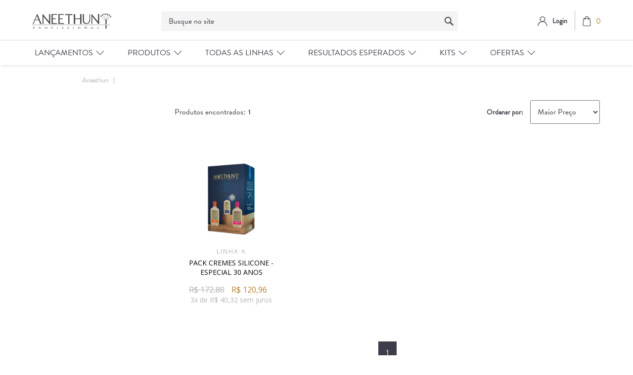

--- FILE ---
content_type: text/html; charset=utf-8
request_url: https://loja.aneethun.com/produtos/cabelo?O=bestPricePerSalesChannel_2+desc&PS=12
body_size: 12186
content:
<html xmlns="http://www.w3.org/1999/xhtml" xmlns:vtex="http://www.vtex.com.br/2009/vtex-common" xmlns:vtex.cmc="http://www.vtex.com.br/2009/vtex-commerce">
  <head><meta name="language" content="pt-BR" />
<meta name="country" content="BRA" />
<meta name="currency" content="R$" />
<meta name="description" content="A Aneethun tem o tratamento ideal para todos os tipos de beleza. Experimente nossos produtos e seja naturalmente bonita! Conheça nossa Loja Online!" /><meta charset="UTF-8" /><meta http-equiv="X-UA-Compatible" content="IE=Edge" /><meta name="viewport" content="width=device-width, initial-scale=1.0, maximum-scale=1.0, user-scalable=no" /><link rel="shortcut icon" href="/arquivos/favicon-ane.ico?v=638411075906030000" /><meta name="google-site-verification" content="iNXNEkANZyQRpRtbebKVq1c0HG5A-wHYoIwegAzEYvk" /><meta name="viewport" content="width=device-width, initial-scale=1.0" /><title>Produtos – Aneethun</title><script type="text/javascript" language="javascript">var jscheckoutUrl = 'https://loja.aneethun.com/checkout/#/cart';var jscheckoutAddUrl = 'https://loja.aneethun.com/checkout/cart/add';var jscheckoutGiftListId = '';var jsnomeSite = 'bioextratusvirtual';var jsnomeLoja = 'aneethun';var jssalesChannel = '2';var defaultStoreCurrency = 'R$';var localeInfo = {"CountryCode":"BRA","CultureCode":"pt-BR","CurrencyLocale":{"RegionDisplayName":"Brazil","RegionName":"BR","RegionNativeName":"Brasil","TwoLetterIsoRegionName":"BR","CurrencyEnglishName":"Brazilian Real","CurrencyNativeName":"Real","CurrencySymbol":"R$","ISOCurrencySymbol":"BRL","Locale":1046,"Format":{"CurrencyDecimalDigits":2,"CurrencyDecimalSeparator":",","CurrencyGroupSeparator":".","CurrencyGroupSize":3,"StartsWithCurrencySymbol":true},"FlagUrl":"http://www.geonames.org/flags/x/br.gif"}};</script> 
<script type="text/javascript" language="javascript">vtxctx = {"searchTerm":"produtos","categoryId":"179","categoryName":"20% OFF","departmentyId":"66","departmentName":"Ofertas","isOrder":"0","isCheck":"0","isCart":"0","actionType":"","actionValue":"","login":null,"url":"loja.aneethun.com","transurl":"loja.aneethun.com"};</script> 
<script language="javascript" src="https://io.vtex.com.br/front-libs/jquery/1.8.3/jquery-1.8.3.min.js?v=1.0.0.0"   type="text/javascript"></script>
<script language="javascript" src="https://bioextratusvirtual.vteximg.com.br/scripts/swfobject.js?v=1.0.0.0"   type="text/javascript"></script>
<script language="javascript" src="https://bioextratusvirtual.vteximg.com.br/scripts/vtex.ajax.wait.js?v=1.0.0.0"   type="text/javascript"></script>
<script language="javascript" src="https://bioextratusvirtual.vteximg.com.br/scripts/vtex.common.js?v=1.0.0.0"   type="text/javascript"></script>
<script language="javascript" src="https://vtex.vtexassets.com/_v/public/assets/v1/npm/@vtex/render-extension-loader@0.1.6/lib/render-extension-loader.js?v=1.0.0.0"   type="text/javascript"></script>
<script language="javascript" src="https://io.vtex.com.br/rc/rc.js?v=1.0.0.0"   type="text/javascript"></script>
<script language="javascript" src="https://activity-flow.vtex.com/af/af.js?v=1.0.0.0"   type="text/javascript"></script>
<script language="javascript" src="https://bioextratusvirtual.vteximg.com.br/scripts/vtex.tagmanager.helper.js?v=1.0.0.0"   type="text/javascript"></script>
<script language="javascript" src="https://io.vtex.com.br/portal-ui/v1.21.0/scripts/vtex-events-all.min.js?v=1.0.0.0"   type="text/javascript"></script>
<script language="javascript" src="https://io.vtex.com.br/portal-ui/v1.21.0/scripts/vtex-analytics.js?v=1.0.0.0"   type="text/javascript"></script>
<script language="javascript" src="https://io.vtex.com.br/front-libs/front-i18n/0.7.2/vtex-i18n.min.js?v=1.0.0.0"   type="text/javascript"></script>
<script language="javascript" src="https://io.vtex.com.br/front-libs/front-utils/3.0.8/underscore-extensions.js?v=1.0.0.0"   type="text/javascript"></script>
<script language="javascript" src="https://bioextratusvirtual.vteximg.com.br/scripts/currency-format.min.js?v=1.0.0.0"   type="text/javascript"></script>
<script language="javascript" src="https://io.vtex.com.br/front-libs/dustjs-linkedin/2.3.5/dust-core-2.3.5.min.js?v=1.0.0.0"   type="text/javascript"></script>
<script language="javascript" src="https://io.vtex.com.br/vtex.js/v2.13.1/vtex.min.js?v=1.0.0.0"   type="text/javascript"></script>
<script language="javascript" src="https://bioextratusvirtual.vteximg.com.br/scripts/jquery.ui.core.js?v=1.0.0.0"   type="text/javascript"></script>
<script language="javascript" src="https://bioextratusvirtual.vteximg.com.br/scripts/autocomplete/jquery.ui.widget.js?v=1.0.0.0"   type="text/javascript"></script>
<script language="javascript" src="https://bioextratusvirtual.vteximg.com.br/scripts/autocomplete/jquery.ui.position.js?v=1.0.0.0"   type="text/javascript"></script>
<script language="javascript" src="https://bioextratusvirtual.vteximg.com.br/scripts/autocomplete/jquery.ui.autocomplete.js?v=1.0.0.0"   type="text/javascript"></script>
<script language="javascript" src="https://bioextratusvirtual.vteximg.com.br/scripts/vtex.commerce.search.js?v=1.0.0.0"   type="text/javascript"></script>
<script language="javascript" src="https://bioextratusvirtual.vteximg.com.br/scripts/vtex.viewpart.fulltextsearchbox.js?v=1.0.0.0"   type="text/javascript"></script>
<script language="javascript" src="https://io.vtex.com.br/vtex-id-ui/3.28.0/vtexid-jquery.min.js?v=1.0.0.0"   type="text/javascript"></script>
<script language="javascript" src="https://io.vtex.com.br/portal-plugins/2.9.13/js/portal-template-as-modal.min.js?v=1.0.0.0"   type="text/javascript"></script>
<script language="javascript" src="https://io.vtex.com.br/portal-plugins/2.9.13/js/portal-sku-selector-with-template-v2.min.js?v=1.0.0.0"   type="text/javascript"></script>
<script language="javascript" src="https://bioextratusvirtual.vteximg.com.br/scripts/vtex.cookie.js?v=1.0.0.0"   type="text/javascript"></script>
<script language="javascript" src="https://bioextratusvirtual.vteximg.com.br/scripts/jquery.pager.js?v=1.0.0.0"   type="text/javascript"></script>
<link href="https://stackpath.bootstrapcdn.com/font-awesome/4.7.0/css/font-awesome.min.css" rel="stylesheet" integrity="sha384-wvfXpqpZZVQGK6TAh5PVlGOfQNHSoD2xbE+QkPxCAFlNEevoEH3Sl0sibVcOQVnN" crossorigin="anonymous" /><link href="/arquivos/aneethun-footer.css?v=tk195" rel="stylesheet" /><link href="/arquivos/aneethun-header.css?v=tk188" rel="stylesheet" /><link href="/arquivos/aneethun-main.css?v=fix3" rel="stylesheet" /><link href="/arquivos/ane-style.css?v=30.39" rel="stylesheet" type="text/css" /><link rel="stylesheet" href="https://static.biggylabs.com.br/files/search/aneethun/style-aneethun.min.css" /><link href="/arquivos/ane-style-2.css?v=7.1" rel="stylesheet" type="text/css" /><link href="/arquivos/ane-menu.css?v=22" rel="stylesheet" /><link rel="stylesheet" href="https://cdnjs.cloudflare.com/ajax/libs/Swiper/6.4.5/swiper-bundle.min.css" integrity="sha512-m3pAvNriL711NMlhkZHK6K4Tu2/RjtrzyjxZU8mlAbxxoDoURy27KajN1LGTLeEEPvaN12mKAgSCrYEwF9y0jA==" crossorigin="anonymous" /><link href="/arquivos/ane-category.css" rel="stylesheet" type="text/css" /><link rel="stylesheet" href="/arquivos/aneethun-departament.css?v=1.3" /><link rel="stylesheet" href="https://cdnjs.cloudflare.com/ajax/libs/ion-rangeslider/2.3.0/css/ion.rangeSlider.min.css" /><script language="javascript">var ___scriptPathTransac = '';</script><script language="javascript">var ___scriptPath = '';</script>
<!-- Start - WebAnalyticsViewPart -->
<script> var defaultUtmFromFolder = '';</script>
<!-- CommerceContext.Current.VirtualFolder.Name: Busca -->

<script>
vtex.events.addData({"pageCategory":"InternalSiteSearch","pageDepartment":"Ofertas","pageUrl":"http://loja.aneethun.com/produtos/cabelo?O=bestPricePerSalesChannel_2 desc&PS=12","pageTitle":"Produtos – Aneethun","skuStockOutFromShelf":[],"skuStockOutFromProductDetail":[],"shelfProductIds":["1988"],"accountName":"aneethun","pageFacets":["departmentId:8","categoriesFullPath:/66/","brandId:2000002"],"siteSearchTerm":"produtos","siteSearchForm":"/produtos/cabelo?O=bestPricePerSalesChannel_2+desc&PS=12","siteSearchCategory":"179","siteSearchResults":1});
</script>

<script>
(function(w,d,s,l,i){w[l]=w[l]||[];w[l].push({'gtm.start':
                            new Date().getTime(),event:'gtm.js'});var f=d.getElementsByTagName(s)[0],
                            j=d.createElement(s),dl=l!='dataLayer'?'&l='+l:'';j.async=true;j.src=
                            '//www.googletagmanager.com/gtm.js?id='+i+dl;f.parentNode.insertBefore(j,f);
                            })(window,document,'script','dataLayer','GTM-PJLHZSW');
</script>

<script>
var helper = new vtexTagManagerHelper('internalSiteSearchView'); helper.init();
</script>

<!-- End - WebAnalyticsViewPart -->
<link rel="canonical" href="https://loja.aneethun.com/produtos" /></head>
  <body class="depto resultado-busca"><div class="ajax-content-loader" rel="/no-cache/callcenter/disclaimer"></div><!--Aneethun Header--><header><div onclick="this.classList.remove('opened')" id="uibackground"></div><div class="header__wrapper"><div class="hamburger" onclick="codeFunctionsMenu.toggleMenuMobile()"><span></span></div><div class="c-header__main--cart-close" style="display: none;"><span></span></div><div class="header__logo"><a href="/"><img src="/arquivos/Logo.svg?v=637030498284800000" /></a></div><div class="header__search"><div class="biggy-search"><div class="search"><script type="text/javascript" language="javascript"> /*<![CDATA[*/ $(document).ready(function(){currentDept = '0'; enableFullTextSearchBox('ftBox596ac27e32e8459d9e6bd4a17c4c1771', 'ftDept596ac27e32e8459d9e6bd4a17c4c1771', 'ftIdx596ac27e32e8459d9e6bd4a17c4c1771', 'ftBtn596ac27e32e8459d9e6bd4a17c4c1771', '/SEARCHTERM','Busque no site' );}); /*]]>*/ </script><fieldset class="busca"><legend>Buscar</legend><label>Buscar</label><select id="ftDept596ac27e32e8459d9e6bd4a17c4c1771"><option value="">Todo o Site</option><option value="48">Reservado</option><option value="52">Categorias</option><option value="54">Todos Produtos</option><option value="53">Tipos de cabelo</option><option value="55">Resultados esperados</option><option value="8">Linhas de Produtos</option><option value="113">Kits</option><option value="66">Ofertas</option><option value="128">INTEGRACAO</option><option value="262">Kits Aneethun</option><option value="279">Kits Chikas</option></select><input type="hidden" id=ftIdx596ac27e32e8459d9e6bd4a17c4c1771 value="" /><input id="ftBox596ac27e32e8459d9e6bd4a17c4c1771" class="fulltext-search-box" type="text" size="20" accesskey="b" /><input id="ftBtn596ac27e32e8459d9e6bd4a17c4c1771" type="button" value="Buscar" class="btn-buscar" /></fieldset></div><!--<form method="get" class="biggy-autocomplete__form" action="https://lojabusca.aneethun.com/search">--><!--    <div class="biggy-autocomplete">--><!--        <input class="biggy-autocomplete__input" type="search" autocorrect="off" name="query" value="" autocomplete="off" placeholder="O que procura?" />--><!--        <button type="submit" class="biggy-autocomplete__search-btn">--><!--            <img src="https://aneethun.vteximg.com.br/arquivos/icon-search.svg?v=637030498122830000" />--><!--        </button>--><!--        <button class="biggy-autocomplete__close" type="button">X</button>--><!--        <div class="biggy-autocomplete__overlay"></div>--><!--    </div>--><!--</form>--></div></div><div class="header__login"><div class="header__login--wrapper"><div class="header__login--logo"><a href="/account"><img src="/arquivos/icon-user.svg?v=637030498143600000" /></a></div><div class="header__login--button" id="login"><a href="#"><span>Login</span></a></div><script>
                                    $(document).ready(function () {
                                        vtexid.setScope('0270d211-c92e-4d9d-b520-4a5f02ca14c6');
                                        vtexid.setScopeName('aneethun');
                                        $('body').on('click', '#login', function () {
                                            vtexid.start(
                                                    {
                                                        returnUrl: '/produtos/cabelo?O=bestPricePerSalesChannel_2+desc&PS=12',
                                                        userEmail: '',
                                                        locale: 'pt-BR',
                                                        forceReload: false
                                                    });
                                        });
                                    });
                                   </script><div class="ajax-content-loader" rel="/no-cache/user/welcome"></div></div><div class="header__minicart mini-cart btn-cart"><a href="javascript:void(0)" class="header__cart--btn js-btn-modal-cart"><img src="/arquivos/shopping-bag.svg?v=637030498292930000" /><span class="mini-cart-qty-admake qty-cart">0</span></a><div id="header__minicart-bg-close" class="header__minicart-bg-close"></div>
  <div class="cart modal--cart">
    <div class="cart__head">
      <h3>Meu Carrinho</h3>
      <a href="javascript:void(0);" class="close-tooltip">
        <svg xmlns="http://www.w3.org/2000/svg" width="12.818" height="12.818" viewBox="0 0 12.818 12.818">
          <g id="Grupo_21" data-name="Grupo 21" transform="translate(0.707 0.707)">
            <line id="Linha_24" data-name="Linha 24" x2="11.404" y2="11.404" fill="none" stroke="#2e0d1e" stroke-linecap="round" stroke-width="1" />
            <line id="Linha_25" data-name="Linha 25" x2="11.404" y2="11.404" transform="translate(11.404) rotate(90)" fill="none" stroke="#2e0d1e" stroke-linecap="round" stroke-width="1" />
          </g>
        </svg>
      </a>
    </div>
    <!-- /.cart__head -->
    <div class="cart__body">
      <div class="cart__content"></div>
      <!-- /.cart__content -->
      <div class="cart__foot">
        <h4>Total:  <span class="valor-total"></span></h4>
        <div class="cart__actions">
          <a href="javascript:void(0);" class="cart__btn btn-success">Finalizar pedido</a>
        </div>
        <!-- /.cart__actions -->
      </div>
      <!-- /.cart__foot -->
    </div>
    <!-- /.cart__body -->
  </div>
  <!-- /.cart -->
</div><!-- /. mini-cart-admake-aux --></div></div><div class="menu-nav-header"><div class="header__menu"><div class="header__menu--wrapper"><!-- Controle Customizado Menu --><nav class="ane-menu__nav ane-header__container" id="ane-menu__nav">
	<div class="ane-menu__nav-header-mb ane-ismobile">
		<h3>MENU</h3>
	</div>
	
	<div class="more-itens-products ane-ismobile">
		<a href="/linhas-de-produtos">Ver todos produtos</a>
	</div>
	<ul class="ane-menu__nav-ul">

		<li class="ane-menu__nav-li">
			<div class="title">
				<span>Lançamentos</span>
			</div>
			
			<div class="submenu-cols">
				<div class="submenu ane-header__container">
					<h2>Lançamentos</h2>

					<div class="submenu-options">
						<div class="submenu-option">
							<a href="/linhas-de-produtos/balance-system?PS=50&O=OrderByTopSaleDESC">Balance System</a>
							<a href="/linhas-de-produtos/inside?PS=50&O=OrderByTopSaleDESC">Inside</a>
                                                        <a href="/tone-aneethun/p">tone!</a>
						</div>
					</div>
				</div>
			</div>
		</li>

		<li class="ane-menu__nav-li">
			<div class="title">
				<span>Produtos</span>
			</div>
			<div class="submenu-cols multicol">
				<div class="submenu ane-header__container">
					<h2>Tipo de Produto</h2>

					<div class="submenu-options">
						<div class="submenu-option">
							<a href="/linhas-de-produtos/Shampoo?PS=50&map=c,specificationFilter_125&O=OrderByTopSaleDESC">Shampoo</a>
							<a href="/linhas-de-produtos/Condicionador?PS=50&map=c,specificationFilter_125&O=OrderByTopSaleDESC">Condicionador</a>
							<a href="/linhas-de-produtos/Máscara?PS=50&map=c,specificationFilter_125&O=OrderByTopSaleDESC">Máscara</a>
							<a href="/linhas-de-produtos/Finalizador?PS=50&map=c,specificationFilter_125&O=OrderByTopSaleDESC">Finalizador</a>
							<a href="/linhas-de-produtos/Dose?PS=50&map=c,specificationFilter_125&O=OrderByTopSaleDESC">Dose</a>
							<a href="/linhas-de-produtos/Gel@slash@Modelador?PS=50&map=c,specificationFilter_125&O=OrderByTopSaleDESC">Modelador</a>
							<a href="/linhas-de-produtos/Óleos, vitaminas e loções?PS=50&map=c,specificationFilter_125&O=OrderByTopSaleDESC">Óleos e Loções</a>
							<a href="/linhas-de-produtos/Acidificante?PS=50&map=c,specificationFilter_125&O=OrderByTopSaleDESC">Acidificante</a>
							<a href="/linhas-de-produtos?PS=50&O=OrderByTopSaleDESC"><b>Ver todos produtos</b></a>
						</div>
					</div>
				</div>
				
				<div class="submenu ane-header__container">
					<h2>Tipo de Cabelo</h2>
					
					<div class="submenu-options">
						<div class="submenu-option">
							<a href="/linhas-de-produtos/Coloridos?PS=50&amp;map=c,specificationFilter_127&amp;O=OrderByTopSaleDESC">Coloridos</a>
							<a href="/linhas-de-produtos/Cacheados e crespos?PS=50&amp;map=c,specificationFilter_127&amp;O=OrderByTopSaleDESC">Cacheados e Crespos</a>
							<a href="/linhas-de-produtos/Com queda?PS=50&amp;map=c,specificationFilter_127&amp;O=OrderByTopSaleDESC">Com Queda</a>
							<a href="/linhas-de-produtos/Danificados?PS=50&amp;map=c,specificationFilter_127&amp;O=OrderByTopSaleDESC">Danificados</a>
							<a href="/linhas-de-produtos/Enfraquecidos?PS=50&amp;map=c,specificationFilter_127&amp;O=OrderByTopSaleDESC">Enfraquecidos</a>
							<a href="/linhas-de-produtos/Envelhecidos?PS=50&ampmap=c,specificationFilter_127&amp;O=OrderByTopSaleDESC">Envelhecidos</a>
							<a href="/linhas-de-produtos/Indisciplinados?PS=50&amp;map=c,specificationFilter_127&amp;O=OrderByTopSaleDESC">Indisciplinados</a>
							<a href="/linhas-de-produtos/Loiros e grisalhos?PS=50&amp;map=c,specificationFilter_127&amp;O=OrderByTopSaleDESC">Loiros e Grisalhos</a>
						</div>						
						<div class="submenu-option sequence">
							<a href="/linhas-de-produtos/Mistos?PS=50&amp;map=c,specificationFilter_127&amp;O=OrderByTopSaleDESC">Mistos</a>
							<a href="/linhas-de-produtos/Normais a secos?PS=50&amp;map=c,specificationFilter_127&amp;O=OrderByTopSaleDESC">Normais a Secos</a>
							<a href="/linhas-de-produtos/Oleosos?PS=50&amp;map=c,specificationFilter_127&amp;O=OrderByTopSaleDESC">Oleosos</a>
							<a href="/linhas-de-produtos/Porosos?PS=50&amp;map=c,specificationFilter_127&amp;O=OrderByTopSaleDESC">Porosos</a>
							<a href="/linhas-de-produtos/Processados quimicamente?PS=50&amp;map=c,specificationFilter_127&amp;O=OrderByTopSaleDESC">Processados Quimicamente</a>
							<a href="/linhas-de-produtos/Todos os tipos de cabelo?PS=50&amp;map=c,specificationFilter_127&amp;O=OrderByTopSaleDESC">Todos os Tipos de Cabelo</a>
							<a href="/linhas-de-produtos/Secos e desnutridos?PS=50&amp;map=c,specificationFilter_127&amp;O=OrderByTopSaleDESC">Secos e Desnutridos</a>
							<a href="/linhas-de-produtos?PS=50&O=OrderByTopSaleDESC"><b>Ver todos produtos</b></a>
						</div>
					</div>
				</div>
				
				<div class="submenu ane-header__container">
					<h2>Veganos</h2>
					
					<div class="submenu-options">
						<div class="submenu-option">
							<a href="/linhas-de-produtos/Veganos?PS=50&amp;map=c,specificationFilter_128&amp;O=OrderByTopSaleDESC">Veganos</a>
						</div>
					</div>
				</div>
			</div>
	</li>

		<li class="ane-menu__nav-li">
			<div class="title">
				<span>Todas as Linhas</span>
			</div>
			
			<div class="submenu-cols">
				<div class="submenu ane-header__container">
					<h2>Todas as Linhas</h2>

					<div class="submenu-options">
						<div class="submenu-option">
							<a href="/linhas-de-produtos/absolute-oil?PS=50&O=OrderByTopSaleDESC">Absolute Oil</a>
							<a href="/linhas-de-produtos/antiqueda?PS=50&O=OrderByTopSaleDESC">AntiQueda</a>
							<a href="/linhas-de-produtos/balance-system?PS=50&O=OrderByTopSaleDESC">Balance System</a>
							<a href="/linhas-de-produtos/blend?PS=50&O=OrderByTopSaleDESC">Blend</a>
							<a href="/linhas-de-produtos/blond-system?PS=50&O=OrderByTopSaleDESC">Blond System</a>
							<a href="/linhas-de-produtos/cachos-system?PS=50&O=OrderByTopSaleDESC">Cachos System</a>
							<a href="/linhas-de-produtos/care-system?PS=50&O=OrderByTopSaleDESC">Care System</a>
							<a href="/linhas-de-produtos/color-system?PS=50&O=OrderByTopSaleDESC">Color System</a>
						</div>
						
						<div class="submenu-option sequence">
							<a href="/linhas-de-produtos/detox-system?PS=50&O=OrderByTopSaleDESC">Detox System</a>
							<a href="/linhas-de-produtos/force-system?PS=50&O=OrderByTopSaleDESC">Force System</a>
							<a href="/linhas-de-produtos/hidra?PS=50&O=OrderByTopSaleDESC">Hidra</a>
							<a href="/linhas-de-produtos/inside?PS=50&O=OrderByTopSaleDESC">Inside</a>
							<a href="/linhas-de-produtos/kera-system?PS=50&O=OrderByTopSaleDESC">Kera System</a>
							<a href="/linhas-de-produtos/linha-a?PS=50&O=OrderByTopSaleDESC">Linha A</a>
							<a href="/linhas-de-produtos/no-frizz?PS=50&O=OrderByTopSaleDESC">No Frizz</a>
                                                        <a href="/linhas-de-produtos/repair-system?PS=50&O=OrderByTopSaleDESC">Repair System</a>
						</div> 

						<div class="submenu-option sequence">
							<a href="/linhas-de-produtos/restore-system?PS=50&O=OrderByTopSaleDESC">Restore System</a>
							<a href="/linhas-de-produtos/style-professional?PS=50&O=OrderByTopSaleDESC">Style Professional</a>
							<a href="/tone-aneethun/p">tone!</a>
                                                        <a href="/linhas-de-produtos?PS=50&O=OrderByTopSaleDESC"><b>Ver todos produtos</b></a>
						</div> 					
					</div>
				</div>
			</div>
		</li>

		<li class="ane-menu__nav-li">
			<div class="title">
				<span>Resultados Esperados</span>
			</div>
			
			<div class="submenu-cols">
				<div class="submenu ane-header__container">
					<h2>Resultados Esperados</h2>

					<div class="submenu-options">
						<div class="submenu-option">
							<a href="/linhas-de-produtos/Cachos definidos?PS=50&map=c,specificationFilter_133&O=OrderByTopSaleDESC">Cachos definidos</a>
							<a href="/linhas-de-produtos/Cores duradouras?PS=50&map=c,specificationFilter_133&O=OrderByTopSaleDESC">Cores duradouras</a>
							<a href="/linhas-de-produtos/Couro cabeludo saudável?PS=50&map=c,specificationFilter_133&O=OrderByTopSaleDESC">Couro cabeludo saudável</a>
							<a href="/linhas-de-produtos/Crescimento?PS=50&map=c,specificationFilter_133&O=OrderByTopSaleDESC">Fortalecimento e crescimento</a>
							<a href="/linhas-de-produtos/Hidratação?PS=50&map=c,specificationFilter_133&O=OrderByTopSaleDESC">Hidratação</a>
							<a href="/linhas-de-produtos/Liso perfeito?PS=50&map=c,specificationFilter_133&O=OrderByTopSaleDESC">Liso perfeito</a>
							<a href="/linhas-de-produtos/Matização@slash@Neutralização?PS=50&map=c,specificationFilter_133&O=OrderByTopSaleDESC">Matização/Neutralização</a>
						</div>
						
						<div class="submenu-option sequence">
							<a href="/linhas-de-produtos/Nutrição?PS=50&map=c,specificationFilter_133&O=OrderByTopSaleDESC">Nutrição</a>
							<a href="/linhas-de-produtos/Penteados elaborados?PS=50&map=c,specificationFilter_133&O=OrderByTopSaleDESC">Penteados elaborados</a>
							<a href="/linhas-de-produtos/Reconstrução?PS=50&map=c,specificationFilter_133&O=OrderByTopSaleDESC">Reconstrução</a>
							<a href="/linhas-de-produtos/Redução de oleosidade?PS=50&map=c,specificationFilter_133&O=OrderByTopSaleDESC">Redução de oleosidade</a>
							<a href="/linhas-de-produtos/Redução de queda?PS=50&map=c,specificationFilter_133&O=OrderByTopSaleDESC">Redução de queda</a>
							<a href="/linhas-de-produtos?PS=50&O=OrderByTopSaleDESC"><b>Ver todos produtos</b></a>
						</div> 					
					</div>
				</div>
			</div>
		</li>
	
		<li class="ane-menu__nav-li">
			<div class="title">
				<span>Kits</span>
			</div>
			
			<div class="submenu-cols">
				<div class="submenu ane-header__container">
					<h2>Kits</h2>

					<div class="submenu-options">
						<div class="submenu-option">
							<a href="/kits-aneethun/kits-cronograma?PS=50&O=OrderByTopSaleDESC">Kits Cronograma Capilar</a>
							<a href="/kits-aneethun/kits-linhas?PS=50&O=OrderByTopSaleDESC">Kits de Linhas</a>
							<a href="/kits-aneethun/mix-especiais?PS=50&O=OrderByTopSaleDESC">Kits Especiais</a>
							<a href="/kits-aneethun?PS=50&O=OrderByTopSaleDESC"><b>Ver todos</b></a>
						</div>
					</div>
				</div>
			</div>
		</li>

		<li class="ane-menu__nav-li">
			<div class="title">
				<span>Ofertas</span>
			</div>

			<div class="submenu-cols">
				<div class="submenu ane-header__container">
					<h2>Ofertas</h2>

					<div class="submenu-options">
						<div class="submenu-option">
							<a href="/ofertas/10-off?O=OrderByTopSaleDESC">10% OFF</a>
							<a href="/ofertas/20-off?O=OrderByTopSaleDESC">20% OFF</a>
						</div> 
					</div>
				</div>
			</div>
		</li>
	</ul>
</nav><!-- ATENÇÃO, esse erro prejudica a performance do seu site, o conteudo de nome menuane não foi renderizado por nao ser um XDocument válido, erro: - '=' is an unexpected token. The expected token is ';'. Line 22, position 59.--><!-- /Controle Customizado Menu --></div></div></div></header><!--Aneethun Header--><section class="main__breadcrumb"><div class="main__breadcrumb--wrapper"><div class="bread-crumb">
<ul>
<li><a title="Aneethun" href="/">Aneethun</a></li>
</ul>
</div>
</div></section><section class="main__banner"><div class="main__banner--image desktop"></div><div class="main__banner--image mobile"></div></section><!-- Biggy b-front recommendation products --><div id="biggy-one" biggy-area="one" style="margin: 30px auto 30px auto;width: 100%; max-width: 1150px"></div><section class="main__content"><div class="main__filters"><div class="main__filters--wrapper"><div class="main__filters--close"><span></span></div><div class="main__filters--title"><span>Filtrar</span></div><div class="main__filters--selected"><span>Filtros selecionados:</span><ul></ul></div>
<script type="text/javascript" language="javascript">
    $(document).ready(function() {
        partialSearchUrl = '/busca?O=bestPricePerSalesChannel_2+desc&PS=12&';
    });
</script>
<div class="navigation">    <div class="menu-departamento">        <span class="rt"></span><span class="rb"></span><div class="search-single-navigator" style="display:block"><h3 class="linhas-de-produtos"><span></span><a href="https://loja.aneethun.com/linhas-de-produtos/produtos?O=bestPricePerSalesChannel_2+desc&PS=12" title="Linhas de Produtos">Linhas de Produtos</a></h3>
<ul class="linhas-de-produtos"><li class="last"><a href="https://loja.aneethun.com/linhas-de-produtos/linha-a/produtos?O=bestPricePerSalesChannel_2+desc&PS=12" title="Linha A">Linha A (1)</a></li>
</ul></div>    </div></div><div class="urlLastSearch" style="display:none">http://loja.aneethun.com/produtos/cabelo?O=bestPricePerSalesChannel_2+desc&PS=12</div><div class="main__filters--button"><a>Filtrar</a></div></div></div><div class="main__shelf"><div class="main__shelf--wrapper"><div class="main__shelf--filtermob"><a>Filtrar</a></div><div class="main__shelf--ordermob"><div><span class="main__shelf--orderbytitle">Ordenar por:</span><ul class="main__shelf--orderbywrapper"><li class="main__shelf--orderbyselect"><a href="?O=OrderByPriceASC">Menor Preço</a></li><li class="main__shelf--orderbyselect"><a href="?O=OrderByPriceDESC">Maior Preço</a></li><li class="main__shelf--orderbyselect"><a href="?O=OrderByTopSaleDESC">Mais vendidos</a></li><li class="main__shelf--orderbyselect"><a href="?O=OrderByReviewRateDESC">Melhores avaliações</a></li><li class="main__shelf--orderbyselect"><a href="?O=OrderByNameASC">A - Z</a></li><li class="main__shelf--orderbyselect"><a href="?O=OrderByNameDESC">Z - A</a></li><li class="main__shelf--orderbyselect"><a href="?O=OrderByReleaseDateDESC">Data de lançamento</a></li><li class="main__shelf--orderbyselect"><a href="?O=OrderByBestDiscountDESC">Melhor Desconto</a></li></ul></div></div><div class="main"><p class="searchResultsTime"><span class="resultado-busca-numero"><span class="label">Produtos encontrados:</span> <span class="value">1</span></span><span class="resultado-busca-termo"> <span class="label">Resultado da Pesquisa por:</span> <strong class="value">produtos</strong></span><span class="resultado-busca-tempo"> <span class="label">em</span> <span class="value">2 ms</span></span></p><div class="sub"><div class="resultado-busca-filtro">
<fieldset class="orderBy">
<label>Ordenar por:</label>
<select id="O" onchange="window.location.href= '/produtos?PS=12&' + 'O=' + this.options[this.selectedIndex].value">
<option  value="">Selecione</option>
<option  value="OrderByPriceASC">Menor Preço</option>
<option selected="selected" value="OrderByPriceDESC">Maior Preço</option>
<option  value="OrderByTopSaleDESC">Mais vendidos</option>
<option  value="OrderByReviewRateDESC">Melhores avaliações</option>
<option  value="OrderByNameASC">A - Z</option>
<option  value="OrderByNameDESC">Z - A</option>
<option  value="OrderByReleaseDateDESC">Data de lançamento</option>
<option  value="OrderByBestDiscountDESC">Melhor Desconto</option>
</select>
</fieldset>
<fieldset class="filterBy">
Itens por página:
<select id="PS" onchange="window.location.href= '/produtos?O=bestPricePerSalesChannel_2+desc&' + 'PS=' + this.options[this.selectedIndex].value">
<option selected="selected" value="12">12</option>
<option  value="24">24</option>
<option  value="36">36</option>
<option  value="48">48</option>
</select>
</fieldset>
<p class="compare">Produtos selecionados para comparar: <strong><span class="compare-selection-count" id="NumeroSuperior">0</span></strong><a title="Comparar" class="btn-comparar" href="#">Comparar</a></p></div></div><div class="vitrine resultItemsWrapper">
            <script type='text/javascript'>
            var pagecount_34377071;
            $(document).ready(function () {
                pagecount_34377071 = 1;
                $('#PagerTop_34377071').pager({ pagenumber: 1, pagecount: pagecount_34377071, buttonClickCallback: PageClick_34377071 });
                $('#PagerBottom_34377071').pager({ pagenumber: 1, pagecount: pagecount_34377071, buttonClickCallback: PageClick_34377071 });
                if (window.location.hash != '') PageClick_34377071(window.location.hash.replace(/\#/, ''));
            });
            PageClick_34377071 = function(pageclickednumber) {
                window.location.hash = pageclickednumber;
                $('#ResultItems_34377071').load('/buscapagina?ft=produtos&O=bestPricePerSalesChannel_2+desc&PS=12&sl=2dabc9da-1841-4261-aa94-25449c7a4f3e&cc=12&sm=0&PageNumber=' + pageclickednumber,
                    function() {
                        $('#PagerTop_34377071').pager({ pagenumber: pageclickednumber, pagecount: pagecount_34377071, buttonClickCallback: PageClick_34377071 });
                        $('#PagerBottom_34377071').pager({ pagenumber: pageclickednumber, pagecount: pagecount_34377071, buttonClickCallback: PageClick_34377071 });
                    bindQuickView();
                });
            }</script><div class="pager top" id="PagerTop_34377071"></div><div id="ResultItems_34377071" class="cb-shelf"><div class="cb-shelf n1colunas"><ul><li layout="2dabc9da-1841-4261-aa94-25449c7a4f3e" class=" last">
<div class="shelf item-1992">
	<a title="Pack Cremes Silicone - Especial 30 Anos" href="https://loja.aneethun.com/pack-cremes-silicone-especial-30-anos/p" class="offer-inner">
		<div class="offer-image">
		    <div class="flag-new">
                <div class="product-field product_field_128 product-field-type_7">
Características
<ul>
<li class="eu-reciclo" >Eu reciclo</li>
<li class="nao-testado-em-animais" >Não testado em animais</li>
</ul>
</div>

            </div>
            
			<img src="https://bioextratusvirtual.vteximg.com.br/arquivos/ids/163716-212-212/Pack-30-Anos.png?v=639015914007330000" width="212" height="212" alt="Pack-30-Anos" id="" />
						    <span>Comprar</span>
					</div><!-- /.offer-image -->

		<div class="offer-overlay">
			<div class="offer-content">
			
		        <span class="category-name">Linha A</span>
		        
		        <!-- Trustvox -->
                <div class="trustvox-showcase" style="text-align: center">
                  <div data-trustvox-product-code="1988"></div>
                </div>
                <!-- /Trustvox -->

                	<!-- Inicio Yourviews -->
                <!-- Estrelas que carregam a nota do produto nas prateleiras, de preferência manter próximo ao nome do produto  -->
                <div class="yv-review-quickreview" value="1988"></div>
                <!-- Final Yourviews -->
				<h3>Pack Cremes Silicone - Especial 30 Anos</h3>
			
                    				                                        			<del class="old-price">
                                R$ 172,80
                            </del>
                            <span class="best-price">
                                R$ 120,96
                            </span>
                                                                            <span class="installment">
                			    3x de R$ 40,32 sem juros
                    		</span>
                                                        				</div><!-- /.offer-content -->
		</div><!-- /.offer-overlay -->
	</a><!-- /.offer-inner -->
</div><!-- /.offer -->
</li><li id="helperComplement_1988" style="display:none" class="helperComplement"></li></ul></div></div><div class="pager bottom" id="PagerBottom_34377071"></div></div><p class="searchResultsTime"><span class="resultado-busca-numero"><span class="label">Produtos encontrados:</span> <span class="value">1</span></span><span class="resultado-busca-termo"> <span class="label">Resultado da Pesquisa por:</span> <strong class="value">produtos</strong></span><span class="resultado-busca-tempo"> <span class="label">em</span> <span class="value">2 ms</span></span></p><div class="sub"><div class="resultado-busca-filtro">
<fieldset class="orderBy">
<label>Ordenar por:</label>
<select id="O" onchange="window.location.href= '/produtos?PS=12&' + 'O=' + this.options[this.selectedIndex].value">
<option  value="">Selecione</option>
<option  value="OrderByPriceASC">Menor Preço</option>
<option selected="selected" value="OrderByPriceDESC">Maior Preço</option>
<option  value="OrderByTopSaleDESC">Mais vendidos</option>
<option  value="OrderByReviewRateDESC">Melhores avaliações</option>
<option  value="OrderByNameASC">A - Z</option>
<option  value="OrderByNameDESC">Z - A</option>
<option  value="OrderByReleaseDateDESC">Data de lançamento</option>
<option  value="OrderByBestDiscountDESC">Melhor Desconto</option>
</select>
</fieldset>
<fieldset class="filterBy">
Itens por página:
<select id="PS" onchange="window.location.href= '/produtos?O=bestPricePerSalesChannel_2+desc&' + 'PS=' + this.options[this.selectedIndex].value">
<option selected="selected" value="12">12</option>
<option  value="24">24</option>
<option  value="36">36</option>
<option  value="48">48</option>
</select>
</fieldset>
<p class="compare">Produtos selecionados para comparar: <strong><span class="compare-selection-count" id="NumeroSuperior">0</span></strong><a title="Comparar" class="btn-comparar" href="#">Comparar</a></p></div></div></div></div></div></section><!-- Biggy b-front recommendation products --><div id="biggy-two" biggy-area="two" style="margin: 30px auto 30px auto;width: 100%; max-width: 1150px"></div><section class="main__description"><div class="main__description--wrapper"><div class="main__description--title"><h2 style="font-weight: 200;font-size: 30px;"></h2></div><div style="padding: 15px 0px 50px" class="main__description--text"><p></p></div></div></section><!--Aneethun Footer--><footer><!-- Trustvox --><script type="text/javascript">
 var _trustvox_shelf_rate = _trustvox_shelf_rate || [];
 _trustvox_shelf_rate.push(['_storeId', '111419']);
 _trustvox_shelf_rate.push(['_productContainer', 'body']);
 _trustvox_shelf_rate.push(['_watchSubtree', true]);
</script><script type="text/javascript" async="true" src="https://rate.trustvox.com.br/widget.js"></script><script type="text/javascript" src="https://certificate.trustvox.com.br/widget.js"></script><!-- /Trustvox --><div class="cod-hide" style="display:none">IGQWRORm9LcDB0WG84Wm1uaktKcl9RTnRuTWVtRTBhN1llcS1MRTdibE5NckpFdzl5ZAEdlSUJWekVBY2liMUhmQ1lmLUoxUWtTUHkzMU5POThLOUNmWXhMZAlpNaE9NSTZAYbmZABYVBkNDlIU25SUkdJVll4eFFXWW8ZD</div><!-- INSTAGRAM --><section class="ane-instagram"><h2>Segue a gente</h2><h3><a href="https://www.instagram.com/aneethun" target="_blank">@aneethun</a></h3><p>Siga-nos e fique por dentro de nossas novidades.</p><ul class="ane-instagram-feed" id="ane-instagram-feed"></ul></section><section class="main__newsletter"><div class="main__newsletter--wrapper"><div class="main__newsletter--title"><div class="main__newsletter--text"><p>Quer receber nossas novidades e promoções?</p></div><div class="main__newsletter--description"><p>É só informar seu nome e e-mail.</p></div></div><div class="main__newsletter--titles"><div class="main__newsletter--name"><h4>Qual seu nome?</h4></div><div class="main__newsletter--email"><h4>Qual seu e-mail?</h4></div></div><div class="main__newsletter--form"><form id="main__form"><div class="main__newsletter--form-name"><input type="text" id="nome" placeholder="Nome" /><span><img src="/arquivos/image-error-footer.png?v=637058216228900000" /></span></div><div class="main__newsletter--form-email"><input class="main__newsletter--form-email" type="text" id="email" placeholder="e-mail" /><span><img src="/arquivos/image-error-footer.png?v=637058216228900000" /></span></div><button class="main__newsletter--form-submit"> Enviar </button></form></div></div></section><div class="footer"><div class="footer__wrapper"><div class="footer__institucional"><h4>Institucional</h4><ul class="footer__institucional--list"><li><a href="/institucional/sobre-nos"><p>Sobre nós</p></a></li><li><a href="/institucional/politica-de-privacidade"><p>Política de privacidade</p></a></li><li><a href="/institucional/trocas-e-devolucoes"><p>Termos de uso</p></a></li><!--<li>--><!--    <a href="/institucional/politica-de-privacidade"><p>Política de entrega</p></a>--><!--</li>--></ul></div><div class="footer__attendance"><h4>Atendimento</h4><ul class="footer__attendance--list"><li><a href="/institucional/fale-conosco"><p>Fale conosco</p></a></li><li><a href="/_secure/account#/orders"><p>Meus pedidos</p></a></li><li><a href="https://www.aneethun.com/onde-comprar/localizar-saloes" target="_blank"><p>Encontre um salão Aneethun</p></a></li></ul></div><div class="footer__payment"><h4>Pagamento</h4><ul class="footer__payment--list"><li><img src="/arquivos/image-visa.svg?v=637030498254770000" /></li><li><img src="/arquivos/image-master.svg?v=637030498222830000" /></li><li><img src="/arquivos/image-american.svg?v=637030498153000000" /></li><li><img src="/arquivos/image-disco.svg?v=637030498176330000" /></li><li><img src="/arquivos/image-discover.svg?v=637030498183830000" /></li><li><img src="/arquivos/image-boleto.svg?v=637030498162870000" /></li></ul></div><div class="footer__security"><h4>Segurança</h4><ul class="footer__security--list"><li><img src="/arquivos/image-vtex.svg?v=637030498262900000" /></li><li><img src="/arquivos/image-pci.svg?v=637030498233000000" /></li></ul></div><div class="footer__medias"><h4>Redes sociais</h4><ul class="footer__medias--list"><li><a href="https://facebook.com/Aneethun/"><img src="/arquivos/image-fb-footer.svg?v=637030498194200000" /></a></li><li><a href="https://instagram.com/aneethun/"><img src="/arquivos/image-insta.svg?v=637030498203730000" /></a></li><li><a href="https://youtube.com/channel/UCNz9VGXXTsOz_zbvOO1-yXw"><img src="/arquivos/image-yt.svg?v=637030498272900000" /></a></li></ul></div></div><script type="text/javascript">
            (function () {
                var yvs = document.createElement("script");
                yvs.type = "text/javascript";
                yvs.async = true;
                yvs.id = "_yvsrc";
                yvs.src = "//service.yourviews.com.br/script/f972c305-11d4-40d4-b5fd-e0ee0a85fd8e/yvapi.js";
                var yvs_script = document.getElementsByTagName("script")[0];
                yvs_script.parentNode.insertBefore(yvs, yvs_script);
            })();
        </script><div class="footer__copyright" style="display: flex;"><div class="footer__copyright--text"><span>Copyright 	© 2024 Aneethun</span></div><img src="/arquivos/vtex.svg?v=638096548139730000" height="17" alt="VTEX" /></div></div><div class="main__fade"></div></footer><script type="text/javascript" src="/arquivos/ane-smartresearch.js?v=10"></script><script src="https://cdn.jsdelivr.net/npm/sweetalert2@8"></script><script type="text/javascript" src="https://cdnjs.cloudflare.com/ajax/libs/slick-carousel/1.8.1/slick.min.js"></script><script type="text/javascript" src="/arquivos/aneethun-main-v1.js?v=3"></script><script type="text/javascript" src="/arquivos/insta-ane.js?v=1"></script><script type="text/javascript" src="/arquivos/ane-app.js?v=7.26"></script><script type="text/javascript" src="/arquivos/ane-cart-store.js?v=2.0"></script><script type="text/javascript" src="/arquivos/ane-mobile-all-products.js?v=1.11"></script><script type="text/javascript" src="/arquivos/ane-menu.js?v=4"></script><script src="https://cdnjs.cloudflare.com/ajax/libs/Swiper/6.4.5/swiper-bundle.min.js" integrity="sha512-1LlEYE0qExJ/GUfAJ0k2K2fB5sIvMv/q6ueo3syohvQ3ElWDQVSMUOf39cxaDWHtNu7M6lF6ZC1H6A1m3SvheA==" crossorigin="anonymous"></script><!--Aneethun Footer--><script src="https://cdnjs.cloudflare.com/ajax/libs/ion-rangeslider/2.3.0/js/ion.rangeSlider.min.js"></script><script type="text/javascript" src="/arquivos/ane-departament.js?v=2"></script><script type="text/javascript" src="/arquivos/ane-filter-delay.js?v=3"></script><script language="javascript" src="https://bioextratusvirtual.vteximg.com.br/scripts/track.js?v=1.0.0.0"   type="text/javascript"></script>
<script language="javascript" src="https://bioextratusvirtual.vteximg.com.br/scripts/thickbox.js?v=1.0.0.0"   type="text/javascript"></script>
<script language="javascript" src="https://bioextratusvirtual.vteximg.com.br/scripts/json2.js?v=1.0.0.0"   type="text/javascript"></script>
<script language="javascript" src="https://bioextratusvirtual.vteximg.com.br/scripts/vtex.viewpart.callcenterdisclaimer.js?v=1.0.0.0"   type="text/javascript"></script>
<script language="javascript" src="https://bioextratusvirtual.vteximg.com.br/scripts/vtex.viewpart.ajaxloader_v2.js?v=1.0.0.0"   type="text/javascript"></script>
<script language="javascript" src="https://bioextratusvirtual.vteximg.com.br/scripts/social/vtex-view-part.js?v=1.0.0.0"   type="text/javascript"></script>
<script language="javascript" src="https://bioextratusvirtual.vteximg.com.br/scripts/vtex.viewpart.searchnavigator.js?v=1.0.0.0"   type="text/javascript"></script>
<script language="javascript" src="https://bioextratusvirtual.vteximg.com.br/scripts/vtex.commerce.batchbuy.js?v=1.0.0.0"   type="text/javascript"></script>
<script language="javascript" src="https://bioextratusvirtual.vteximg.com.br/scripts/vtex.jsevents.js?v=1.0.0.0"   type="text/javascript"></script>
<script language="javascript" src="https://bioextratusvirtual.vteximg.com.br/scripts/vtex.skuevents.js?v=1.0.0.0"   type="text/javascript"></script>
<script language="javascript" src="https://bioextratusvirtual.vteximg.com.br/scripts/vtex.skuevents.skudatafetcher.js?v=1.0.0.0"   type="text/javascript"></script>
<script language="javascript" src="https://bioextratusvirtual.vteximg.com.br/scripts/jquery.livequery.min.js?v=1.0.0.0"   type="text/javascript"></script>
<script language="javascript" src="https://bioextratusvirtual.vteximg.com.br/scripts/prettyphoto/js/jquery.prettyphoto.js?v=1.0.0.0"   type="text/javascript"></script>
<script language="javascript" src="https://bioextratusvirtual.vteximg.com.br/scripts/prettyphoto/js/lean-prettyphoto.js?v=1.0.0.0"   type="text/javascript"></script>
<script language="javascript" src="https://bioextratusvirtual.vteximg.com.br/scripts/vtex.commerce.compare.js?v=1.0.0.0"   type="text/javascript"></script>
<script language="javascript" src="https://bioextratusvirtual.vteximg.com.br/scripts/mobile/vtex.make.mobile.pager.js?v=1.0.0.0"   type="text/javascript"></script>
<script language="javascript" src="https://bioextratusvirtual.vteximg.com.br/scripts/vtex.commerce.switchgridlistview.js?v=1.0.0.0"   type="text/javascript"></script>
</body>
</html>

--- FILE ---
content_type: text/css
request_url: https://static.biggylabs.com.br/files/search/aneethun/style-aneethun.min.css
body_size: 8103
content:
@media only screen and (min-width: 768px){#searchBox{margin-top:18px !important;float:right !important}}#searchBox input.biggy-autocomplete__input{float:none !important}body.resultado-busca #vtexIdUI-global-loader{visibility:hidden !important;display:none !important}.biggy-search .show-sm,#biggy-autocomplete-container .show-sm{display:none}@media only screen and (min-width: 375px) and (max-width: 766px){.biggy-search .hidden-sm,#biggy-autocomplete-container .hidden-sm{display:none}.biggy-search .show-sm,#biggy-autocomplete-container .show-sm{display:inline-block}}.biggy-search .show-md,#biggy-autocomplete-container .show-md{display:none}@media only screen and (min-width: 767px) and (max-width: 1023px){.biggy-search .hidden-md,#biggy-autocomplete-container .hidden-md{display:none}.biggy-search .show-md,#biggy-autocomplete-container .show-md{display:inline-block}}.biggy-search .show-lg,#biggy-autocomplete-container .show-lg{display:none}@media only screen and (min-width: 1024px) and (max-width: 1279px){.biggy-search .hidden-lg,#biggy-autocomplete-container .hidden-lg{display:none}.biggy-search .show-lg,#biggy-autocomplete-container .show-lg{display:inline-block}}.biggy-search .show-xlg,#biggy-autocomplete-container .show-xlg{display:none}@media only screen and (min-width: 1280px) and (max-width: 1689px){.biggy-search .hidden-xlg,#biggy-autocomplete-container .hidden-xlg{display:none}.biggy-search .show-xlg,#biggy-autocomplete-container .show-xlg{display:inline-block}}.biggy-search .show-xxlg,#biggy-autocomplete-container .show-xxlg{display:none}@media only screen and (min-width: 1690px){.biggy-search .hide-xxlg,#biggy-autocomplete-container .hide-xxlg{display:none}.biggy-search .show-xxlg,#biggy-autocomplete-container .show-xxlg{display:inline-block}}.biggy-search *,#biggy-autocomplete-container *{margin:0;padding:0;-webkit-box-sizing:border-box;box-sizing:border-box;vertical-align:top}.biggy-search i,#biggy-autocomplete-container i{vertical-align:middle}.biggy-search label,#biggy-autocomplete-container label{vertical-align:middle}.biggy-search a,#biggy-autocomplete-container a{color:#787878}.biggy-search a:hover,#biggy-autocomplete-container a:hover{color:#333}.biggy-search a:visited,#biggy-autocomplete-container a:visited{color:#666}.biggy-search .biggy-search,.biggy-search .biggy-autocomplete__content,#biggy-autocomplete-container .biggy-search,#biggy-autocomplete-container .biggy-autocomplete__content{font-size:16px;font-family:"Source Sans Pro",sans-serif;font-weight:500;color:#989898}.biggy-search .biggy-container,#biggy-autocomplete-container .biggy-container{width:100%;max-width:100%;margin-top:10px}@media only screen and (min-width: 1264px){.biggy-search .biggy-container,#biggy-autocomplete-container .biggy-container{max-width:1440px}}@media only screen and (min-width: 768px){.biggy-search .biggy-container,#biggy-autocomplete-container .biggy-container{margin-bottom:20px}}.biggy-search .biggy-autocomplete input.biggy-autocomplete__input,#biggy-autocomplete-container .biggy-autocomplete input.biggy-autocomplete__input{height:50px;width:100%;-webkit-appearance:none}@media only screen and (min-width: 1024px){.biggy-search .biggy-autocomplete input.biggy-autocomplete__input,#biggy-autocomplete-container .biggy-autocomplete input.biggy-autocomplete__input{height:30px}}.biggy-search .biggy-autocomplete input.biggy-autocomplete__input:hover+button,#biggy-autocomplete-container .biggy-autocomplete input.biggy-autocomplete__input:hover+button{color:#579f87}.biggy-search .biggy-autocomplete input.biggy-autocomplete__input--focused+button,#biggy-autocomplete-container .biggy-autocomplete input.biggy-autocomplete__input--focused+button{color:#579f87}.biggy-search .biggy-autocomplete button,#biggy-autocomplete-container .biggy-autocomplete button{color:#579f87}.biggy-search .biggy-autocomplete button:hover,#biggy-autocomplete-container .biggy-autocomplete button:hover{color:#579f87}.biggy-search .biggy-button,#biggy-autocomplete-container .biggy-button{height:40px;line-height:40px;color:#fff}.biggy-search .biggy-button:hover,#biggy-autocomplete-container .biggy-button:hover{color:#fff}.biggy-search a.biggy-button:visited,#biggy-autocomplete-container a.biggy-button:visited{color:#fff}.biggy-search input[type="search"]::-webkit-search-cancel-button,#biggy-autocomplete-container input[type="search"]::-webkit-search-cancel-button{display:none}.biggy-search input[type="text"],.biggy-search input[type="search"],.biggy-search input[type="number"],.biggy-search select,#biggy-autocomplete-container input[type="text"],#biggy-autocomplete-container input[type="search"],#biggy-autocomplete-container input[type="number"],#biggy-autocomplete-container select{background:#fff;height:40px;border:1px solid #ddd;-webkit-box-sizing:border-box;box-sizing:border-box}.biggy-search input[type="text"]:focus,.biggy-search input[type="search"]:focus,.biggy-search input[type="number"]:focus,.biggy-search select:focus,#biggy-autocomplete-container input[type="text"]:focus,#biggy-autocomplete-container input[type="search"]:focus,#biggy-autocomplete-container input[type="number"]:focus,#biggy-autocomplete-container select:focus{border-color:#68acf9;-webkit-box-shadow:0 0 3px #68acf9;box-shadow:0 0 3px #68acf9}.biggy-search input[type="text"]::-ms-clear,.biggy-search input[type="search"]::-ms-clear,.biggy-search input[type="number"]::-ms-clear,.biggy-search select::-ms-clear,#biggy-autocomplete-container input[type="text"]::-ms-clear,#biggy-autocomplete-container input[type="search"]::-ms-clear,#biggy-autocomplete-container input[type="number"]::-ms-clear,#biggy-autocomplete-container select::-ms-clear{display:none}.biggy-search .biggy-badge,#biggy-autocomplete-container .biggy-badge{background:#fff}.biggy-search .biggy-pagination--button,#biggy-autocomplete-container .biggy-pagination--button{display:none}.biggy-search .biggy-pagination .biggy-pagination__item,#biggy-autocomplete-container .biggy-pagination .biggy-pagination__item{background:#fff;width:30px;height:40px;line-height:40px}.biggy-search .biggy-pagination .biggy-pagination__item:not(:last-child):not(.biggy-pagination__item--dots),#biggy-autocomplete-container .biggy-pagination .biggy-pagination__item:not(:last-child):not(.biggy-pagination__item--dots){border-right:1px solid #3c3d48}.biggy-search .biggy-pagination .biggy-pagination__item:not(.biggy-pagination__item--dots):hover,#biggy-autocomplete-container .biggy-pagination .biggy-pagination__item:not(.biggy-pagination__item--dots):hover{background:unset}.biggy-search .biggy-pagination .biggy-pagination__item--disabled,.biggy-search .biggy-pagination .biggy-pagination__item--disabled:hover,#biggy-autocomplete-container .biggy-pagination .biggy-pagination__item--disabled,#biggy-autocomplete-container .biggy-pagination .biggy-pagination__item--disabled:hover{background:#f4f4f4}.biggy-search .biggy-attribute-group,#biggy-autocomplete-container .biggy-attribute-group{margin-bottom:0}.biggy-search .biggy-attribute-group__title,#biggy-autocomplete-container .biggy-attribute-group__title{font-size:14px;height:60px;line-height:60px}.biggy-search .biggy-attribute-group__title i,#biggy-autocomplete-container .biggy-attribute-group__title i{line-height:60px}@media only screen and (min-width: 768px){.biggy-search .biggy-attribute-group__title i,#biggy-autocomplete-container .biggy-attribute-group__title i{line-height:40px}}@media only screen and (min-width: 768px){.biggy-search .biggy-attribute-group__title,#biggy-autocomplete-container .biggy-attribute-group__title{height:40px}}@media only screen and (min-width: 768px){.biggy-search .biggy-attribute-group__title,#biggy-autocomplete-container .biggy-attribute-group__title{line-height:40px}}.biggy-search .biggy-attribute-group__list,#biggy-autocomplete-container .biggy-attribute-group__list{max-height:450px}@media only screen and (min-width: 768px){.biggy-search .biggy-attribute-group__list,#biggy-autocomplete-container .biggy-attribute-group__list{max-height:310px}}.biggy-search .biggy-attribute-group__list__item span:before,#biggy-autocomplete-container .biggy-attribute-group__list__item span:before{content:"("}.biggy-search .biggy-attribute-group__list__item span:after,#biggy-autocomplete-container .biggy-attribute-group__list__item span:after{content:")"}.biggy-search .biggy-attribute-group__filter input,#biggy-autocomplete-container .biggy-attribute-group__filter input{width:100%}.biggy-search .biggy-attribute-group__range input,#biggy-autocomplete-container .biggy-attribute-group__range input{width:calc(50% - 24px)}@media only screen and (min-width: 768px){.biggy-search .biggy-attribute-group__range input,#biggy-autocomplete-container .biggy-attribute-group__range input{width:80px}}.biggy-search .biggy-attribute-group__range a.biggy-button,#biggy-autocomplete-container .biggy-attribute-group__range a.biggy-button{width:40px}.biggy-search .biggy-attribute-group--closed,#biggy-autocomplete-container .biggy-attribute-group--closed{max-height:60px !important}@media only screen and (min-width: 768px){.biggy-search .biggy-attribute-group--closed,#biggy-autocomplete-container .biggy-attribute-group--closed{max-height:40px !important}}@media only screen and (min-width: 1024px){.biggy-search .biggy-attribute-group__list__item i,#biggy-autocomplete-container .biggy-attribute-group__list__item i{font-size:18px}}.biggy-search .biggy-product-card,#biggy-autocomplete-container .biggy-product-card{margin-top:5px;margin-bottom:0;background:#fff}@media only screen and (min-width: 375px) and (max-width: 1023px) and (min-width: 375px){.biggy-search .biggy-product-card,#biggy-autocomplete-container .biggy-product-card{display:inline-block;width:calc((100% - (2 - 1) * 10px) / 2 - 2px);margin-right:5px;margin-left:5px}.biggy-search .biggy-product-card:nth-of-type(2n+2),#biggy-autocomplete-container .biggy-product-card:nth-of-type(2n+2){margin-right:0}.biggy-search .biggy-product-card:nth-of-type(2n+1),#biggy-autocomplete-container .biggy-product-card:nth-of-type(2n+1){margin-left:0}}@media only screen and (min-width: 1024px) and (min-width: 375px){.biggy-search .biggy-product-card,#biggy-autocomplete-container .biggy-product-card{display:inline-block;width:calc((100% - (3 - 1) * 10px) / 3 - 2px);margin-right:5px;margin-left:5px}.biggy-search .biggy-product-card:nth-of-type(3n+3),#biggy-autocomplete-container .biggy-product-card:nth-of-type(3n+3){margin-right:0}.biggy-search .biggy-product-card:nth-of-type(3n+1),#biggy-autocomplete-container .biggy-product-card:nth-of-type(3n+1){margin-left:0}}@media only screen and (min-width: 768px){.biggy-search .biggy-product-card,#biggy-autocomplete-container .biggy-product-card{margin-top:0}}@media only screen and (min-width: 768px){.biggy-search .biggy-product-card,#biggy-autocomplete-container .biggy-product-card{margin-bottom:15px}}.biggy-search .biggy-product-card__name,#biggy-autocomplete-container .biggy-product-card__name{margin-bottom:0px}.biggy-search .biggy-product-card__image,#biggy-autocomplete-container .biggy-product-card__image{width:100%;vertical-align:middle}.biggy-search .biggy-product-card__image img,#biggy-autocomplete-container .biggy-product-card__image img{max-height:170px}@media only screen and (min-width: 768px){.biggy-search .biggy-product-card__image img,#biggy-autocomplete-container .biggy-product-card__image img{max-height:261px}}@media only screen and (min-width: 1264px){.biggy-search .biggy-product-card__image img,#biggy-autocomplete-container .biggy-product-card__image img{max-height:360px}}.biggy-search .biggy-product-card__content,#biggy-autocomplete-container .biggy-product-card__content{width:100%;vertical-align:middle}.biggy-search .biggy-product-card__price,#biggy-autocomplete-container .biggy-product-card__price{font-size:14px;height:auto;margin-bottom:0px}.biggy-search .biggy-product-card__installment,#biggy-autocomplete-container .biggy-product-card__installment{height:17px;margin-bottom:10px}@media only screen and (min-width: 480px){.biggy-search .biggy-product-card__installment,#biggy-autocomplete-container .biggy-product-card__installment{height:34px}}@media only screen and (min-width: 768px){.biggy-search .biggy-product-card__installment,#biggy-autocomplete-container .biggy-product-card__installment{height:17px}}.biggy-search .biggy-product-card__unavailable,#biggy-autocomplete-container .biggy-product-card__unavailable{height:calc(calc(30px + 0px) + (default:calc(17px + 10px),sm:calc(34px + 10px),md:calc(17px + 10px)));margin-top:0px;line-height:calc(calc(30px + 0px) + (default:calc(17px + 10px),sm:calc(34px + 10px),md:calc(17px + 10px)))}@media only screen and (min-width: 1024px){.biggy-search .biggy-product-card:hover,#biggy-autocomplete-container .biggy-product-card:hover{-webkit-box-shadow:0 5px 15px 0 rgba(0,0,0,0);box-shadow:0 5px 15px 0 rgba(0,0,0,0)}.biggy-search .biggy-product-card__image,#biggy-autocomplete-container .biggy-product-card__image{border-bottom:1px solid rgba(0,0,0,0)}}.biggy-search .biggy-product-inline,#biggy-autocomplete-container .biggy-product-inline{border-bottom:1px solid rgba(0,0,0,0)}@media only screen and (max-width: 1689px) and (min-width: 375px){.biggy-search .biggy-product-inline,#biggy-autocomplete-container .biggy-product-inline{display:inline-block;width:calc((100% - (3 - 1) * 10px) / 3 - 2px);margin-right:5px;margin-left:5px}.biggy-search .biggy-product-inline:nth-of-type(3n+3),#biggy-autocomplete-container .biggy-product-inline:nth-of-type(3n+3){margin-right:0}.biggy-search .biggy-product-inline:nth-of-type(3n+1),#biggy-autocomplete-container .biggy-product-inline:nth-of-type(3n+1){margin-left:0}}@media only screen and (min-width: 1690px) and (min-width: 375px){.biggy-search .biggy-product-inline,#biggy-autocomplete-container .biggy-product-inline{display:inline-block;width:calc((100% - (4 - 1) * 10px) / 4 - 2px);margin-right:5px;margin-left:5px}.biggy-search .biggy-product-inline:nth-of-type(4n+4),#biggy-autocomplete-container .biggy-product-inline:nth-of-type(4n+4){margin-right:0}.biggy-search .biggy-product-inline:nth-of-type(4n+1),#biggy-autocomplete-container .biggy-product-inline:nth-of-type(4n+1){margin-left:0}}.biggy-search .biggy-product-inline__image,#biggy-autocomplete-container .biggy-product-inline__image{width:100%;height:auto}.biggy-search .biggy-product-inline__image img,#biggy-autocomplete-container .biggy-product-inline__image img{max-height:auto}.biggy-search .biggy-product-inline__content,#biggy-autocomplete-container .biggy-product-inline__content{width:100%}.biggy-search .biggy-product-inline__quantity__dec,.biggy-search .biggy-product-inline__quantity__inc,#biggy-autocomplete-container .biggy-product-inline__quantity__dec,#biggy-autocomplete-container .biggy-product-inline__quantity__inc{background:rgba(0,0,0,0) !important;font-size:18px !important}.biggy-search .biggy-product-inline__quantity input,#biggy-autocomplete-container .biggy-product-inline__quantity input{width:40px}.biggy-search .biggy-attribute-group__slider,#biggy-autocomplete-container .biggy-attribute-group__slider{display:none}.biggy-search .biggy-search__query,#biggy-autocomplete-container .biggy-search__query{font-size:24px}.biggy-search .biggy-search__filter-list,#biggy-autocomplete-container .biggy-search__filter-list{width:calc(100% - 40px);background:#fff;padding:0}.biggy-search .biggy-search__filter-list+.biggy-search__filter-list__overlay,#biggy-autocomplete-container .biggy-search__filter-list+.biggy-search__filter-list__overlay{background:rgba(0,0,0,0.3);cursor:pointer}.biggy-search .biggy-search__filter-list__title,#biggy-autocomplete-container .biggy-search__filter-list__title{font-size:16px}@media only screen and (min-width: 1024px){.biggy-search .biggy-search__filter-list,#biggy-autocomplete-container .biggy-search__filter-list{width:270px}}@media only screen and (min-width: 768px){.biggy-search .biggy-search__filter-list,#biggy-autocomplete-container .biggy-search__filter-list{background:rgba(0,0,0,0)}}@media only screen and (min-width: 1024px){.biggy-search .biggy-search__filter-list,#biggy-autocomplete-container .biggy-search__filter-list{padding:0}}.biggy-search .biggy-search__products,#biggy-autocomplete-container .biggy-search__products{width:100%;padding:0}@media only screen and (min-width: 1024px){.biggy-search .biggy-search__products,#biggy-autocomplete-container .biggy-search__products{width:calc(100% - 270px)}}@media only screen and (min-width: 1024px){.biggy-search .biggy-search__products,#biggy-autocomplete-container .biggy-search__products{padding:0 0 0 150px}}.biggy-search .biggy-search__footer,#biggy-autocomplete-container .biggy-search__footer{text-align:center;margin:30px auto 0 auto}.biggy-search .biggy-search__footer a,.biggy-search .biggy-search__footer a:hover,#biggy-autocomplete-container .biggy-search__footer a,#biggy-autocomplete-container .biggy-search__footer a:hover{text-decoration:none}.biggy-search .biggy-search__footer a,.biggy-search .biggy-search__footer img,#biggy-autocomplete-container .biggy-search__footer a,#biggy-autocomplete-container .biggy-search__footer img{display:inline-block;vertical-align:middle}.biggy-search .biggy-search__suggestions,#biggy-autocomplete-container .biggy-search__suggestions{font-size:12px}.biggy-search .biggy-search__suggestions span,#biggy-autocomplete-container .biggy-search__suggestions span{color:#666}.biggy-search .biggy-autocomplete__overlay,#biggy-autocomplete-container .biggy-autocomplete__overlay{top:122px;height:calc(100% - 122px);background:rgba(0,0,0,0.3);cursor:pointer}.biggy-search .biggy-autocomplete__content,#biggy-autocomplete-container .biggy-autocomplete__content{background:#fff}.biggy-search .biggy-autocomplete__content--show,#biggy-autocomplete-container .biggy-autocomplete__content--show{max-height:calc(calc(100% - 71px - 80px) + 40px) !important}@media only screen and (min-width: 768px){.biggy-search .biggy-autocomplete__content--show,#biggy-autocomplete-container .biggy-autocomplete__content--show{max-height:calc(450px + 40px) !important}}@media only screen and (min-width: 1264px){.biggy-search .biggy-autocomplete__content--show,#biggy-autocomplete-container .biggy-autocomplete__content--show{max-height:calc(600px + 40px) !important}}.biggy-search .biggy-autocomplete__content__footer,#biggy-autocomplete-container .biggy-autocomplete__content__footer{height:40px !important;line-height:40px !important}.biggy-search .biggy-autocomplete__content__scroll-zone,#biggy-autocomplete-container .biggy-autocomplete__content__scroll-zone{overflow:auto;max-height:calc(100% - 71px - 80px) !important}@media only screen and (min-width: 768px){.biggy-search .biggy-autocomplete__content__scroll-zone,#biggy-autocomplete-container .biggy-autocomplete__content__scroll-zone{max-height:450px !important}}@media only screen and (min-width: 1264px){.biggy-search .biggy-autocomplete__content__scroll-zone,#biggy-autocomplete-container .biggy-autocomplete__content__scroll-zone{max-height:600px !important}}@media only screen and (max-width: 1023px){.biggy-search .biggy-autocomplete__content,#biggy-autocomplete-container .biggy-autocomplete__content{top:122px !important}}.biggy-search .biggy-autocomplete__history,#biggy-autocomplete-container .biggy-autocomplete__history{display:inline-block;width:100%}@media only screen and (min-width: 768px){.biggy-search .biggy-autocomplete__history,#biggy-autocomplete-container .biggy-autocomplete__history{width:50%}}.biggy-search .biggy-autocomplete__top-searches,#biggy-autocomplete-container .biggy-autocomplete__top-searches{display:inline-block;width:100%}@media only screen and (min-width: 768px){.biggy-search .biggy-autocomplete__top-searches,#biggy-autocomplete-container .biggy-autocomplete__top-searches{width:50%}}.biggy-search .biggy-autocomplete__suggestions,#biggy-autocomplete-container .biggy-autocomplete__suggestions{display:inline-block;width:100%}@media only screen and (min-width: 1024px){.biggy-search .biggy-autocomplete__suggestions,#biggy-autocomplete-container .biggy-autocomplete__suggestions{width:230px}}.biggy-search .biggy-autocomplete__suggestions:not(.biggy-autocomplete__suggestions--empty),#biggy-autocomplete-container .biggy-autocomplete__suggestions:not(.biggy-autocomplete__suggestions--empty){border-right:1px solid #eee}.biggy-search .biggy-autocomplete__products,#biggy-autocomplete-container .biggy-autocomplete__products{width:100%}@media only screen and (min-width: 1024px){.biggy-search .biggy-autocomplete__products,#biggy-autocomplete-container .biggy-autocomplete__products{width:calc(100% - 270px)}}.biggy-search .biggy-autocomplete__loading,#biggy-autocomplete-container .biggy-autocomplete__loading{font-size:16px}.biggy-search .biggy-autocomplete__content--has-products .biggy-autocomplete__suggestions,#biggy-autocomplete-container .biggy-autocomplete__content--has-products .biggy-autocomplete__suggestions{border-right:none}.biggy-search .biggy-autocomplete__content--has-products .biggy-autocomplete__products,#biggy-autocomplete-container .biggy-autocomplete__content--has-products .biggy-autocomplete__products{border-left-width:1px;border-left-style:solid;border-color:#eee}.biggy-search .biggy-not-found,#biggy-autocomplete-container .biggy-not-found{text-align:center}.biggy-search .biggy-not-found__title,#biggy-autocomplete-container .biggy-not-found__title{font-size:40px}.biggy-search .biggy-not-found__subtitle,#biggy-autocomplete-container .biggy-not-found__subtitle{font-size:16px}.biggy-search .biggy-not-found__tips,#biggy-autocomplete-container .biggy-not-found__tips{font-size:16px;margin-top:20px}.biggy-search .biggy-active,#biggy-autocomplete-container .biggy-active{background:#eee}.biggy-search .biggy-attribute-group__range,.biggy-search .biggy-attribute-group__list--buckets,#biggy-autocomplete-container .biggy-attribute-group__range,#biggy-autocomplete-container .biggy-attribute-group__list--buckets{display:none}.biggy-search .biggy-attribute-group__slider,#biggy-autocomplete-container .biggy-attribute-group__slider{display:block !important}.biggy-search .biggy-viewmode,#biggy-autocomplete-container .biggy-viewmode{display:none;margin-right:10px;line-height:40px}.biggy-search .biggy-viewmode__trigger,#biggy-autocomplete-container .biggy-viewmode__trigger{display:inline-block;border:none;outline:transparent;background:transparent;margin:0 5px;font-size:0;cursor:pointer;vertical-align:middle;line-height:100%}.biggy-search .biggy-viewmode__trigger--active .biggy-viewmode__box,#biggy-autocomplete-container .biggy-viewmode__trigger--active .biggy-viewmode__box{background:#579f87}.biggy-search .biggy-viewmode__trigger:not(.biggy-viewmode__trigger--active):hover .biggy-viewmode__box,#biggy-autocomplete-container .biggy-viewmode__trigger:not(.biggy-viewmode__trigger--active):hover .biggy-viewmode__box{background:#f1f1f1}.biggy-search .biggy-viewmode__box,#biggy-autocomplete-container .biggy-viewmode__box{display:inline-block;width:20px;height:20px;background:#fff;border:1px solid #579f87;margin:0 1.5px;-webkit-transition:all 0.3s ease-out;-o-transition:all 0.3s ease-out;transition:all 0.3s ease-out}@media only screen and (min-width: 1024px){.biggy-search .biggy-viewmode,#biggy-autocomplete-container .biggy-viewmode{display:inline-block}}.biggy-search .biggy-product-card,#biggy-autocomplete-container .biggy-product-card{-webkit-transition:none;-o-transition:none;transition:none}.biggy-search div::-webkit-scrollbar,.biggy-search ul::-webkit-scrollbar,#biggy-autocomplete-container div::-webkit-scrollbar,#biggy-autocomplete-container ul::-webkit-scrollbar{width:10px}.biggy-search div::-webkit-scrollbar-thumb,.biggy-search ul::-webkit-scrollbar-thumb,#biggy-autocomplete-container div::-webkit-scrollbar-thumb,#biggy-autocomplete-container ul::-webkit-scrollbar-thumb{background:#989898;border-radius:3px;width:6px}.biggy-search div::-webkit-scrollbar-track,.biggy-search ul::-webkit-scrollbar-track,#biggy-autocomplete-container div::-webkit-scrollbar-track,#biggy-autocomplete-container ul::-webkit-scrollbar-track{background:#ddd;border-radius:3px;width:6px}.biggy-search a,#biggy-autocomplete-container a{text-decoration:none;-webkit-transition:all 0.2s ease-out;-o-transition:all 0.2s ease-out;transition:all 0.2s ease-out}.biggy-search .biggy-container,#biggy-autocomplete-container .biggy-container{font-size:0;margin-left:auto;margin-right:auto}.biggy-search .biggy-autocomplete,#biggy-autocomplete-container .biggy-autocomplete{position:relative}.biggy-search .biggy-autocomplete input.biggy-autocomplete__input,#biggy-autocomplete-container .biggy-autocomplete input.biggy-autocomplete__input{position:relative;outline:none;vertical-align:middle;z-index:6;-webkit-box-shadow:none;box-shadow:none;font-size:16px;-webkit-transition:0.5s;-o-transition:0.5s;transition:0.5s;background:#f4f4f4;color:#b3b3b3;border:0;padding:0px 25px;width:100%;font-family:"Arial"}@media only screen and (min-width: 1024px){.biggy-search .biggy-autocomplete input.biggy-autocomplete__input,#biggy-autocomplete-container .biggy-autocomplete input.biggy-autocomplete__input{padding:0px 15px;font-size:13px}}.biggy-search .biggy-autocomplete input.biggy-autocomplete__input-invalid,#biggy-autocomplete-container .biggy-autocomplete input.biggy-autocomplete__input-invalid{position:relative;background:#fdecec !important;font-size:12px !important}@media (max-width: 428px){.biggy-search .biggy-autocomplete input.biggy-autocomplete__input-invalid,#biggy-autocomplete-container .biggy-autocomplete input.biggy-autocomplete__input-invalid{font-size:16px !important}}.biggy-search .biggy-autocomplete button,#biggy-autocomplete-container .biggy-autocomplete button{display:inline-block;position:absolute;top:0;right:0;height:100%;padding:0 10px;border:none;outline:none;background:transparent;cursor:pointer;-webkit-transition:all 0.25s ease-out;-o-transition:all 0.25s ease-out;transition:all 0.25s ease-out;z-index:6}.biggy-search .biggy-autocomplete button.biggy-autocomplete__close,#biggy-autocomplete-container .biggy-autocomplete button.biggy-autocomplete__close{display:none}.biggy-search .biggy-autocomplete button.biggy-autocomplete__search-btn img,#biggy-autocomplete-container .biggy-autocomplete button.biggy-autocomplete__search-btn img{max-width:18px}.biggy-search .biggy-autocomplete .biggy-autocomplete__input--focused,#biggy-autocomplete-container .biggy-autocomplete .biggy-autocomplete__input--focused{border-bottom-right-radius:0 !important;border-bottom-left-radius:0 !important}@media only screen and (max-width: 767px){.biggy-search .biggy-autocomplete,#biggy-autocomplete-container .biggy-autocomplete{background:#f5f5f5}.biggy-search .biggy-autocomplete input.biggy-autocomplete__input,#biggy-autocomplete-container .biggy-autocomplete input.biggy-autocomplete__input{background:#f5f5f5}.biggy-search .biggy-autocomplete input.biggy-autocomplete__input--focused ~ .biggy-autocomplete__search-btn,#biggy-autocomplete-container .biggy-autocomplete input.biggy-autocomplete__input--focused ~ .biggy-autocomplete__search-btn{display:none}.biggy-search .biggy-autocomplete input.biggy-autocomplete__input--focused ~ .biggy-autocomplete__close,#biggy-autocomplete-container .biggy-autocomplete input.biggy-autocomplete__input--focused ~ .biggy-autocomplete__close{display:inline-block}}.biggy-search .biggy-button,#biggy-autocomplete-container .biggy-button{display:inline-block;padding:0 15px;background:#3c3d48;border:none;outline:transparent;cursor:pointer;font-size:16px;font-family:"brandon-grotesque-normal"}.biggy-search .biggy-button--clear,.biggy-search a.biggy-button.biggy-button--clear:visited,.biggy-search a.biggy-button.biggy-button--clear:active,#biggy-autocomplete-container .biggy-button--clear,#biggy-autocomplete-container a.biggy-button.biggy-button--clear:visited,#biggy-autocomplete-container a.biggy-button.biggy-button--clear:active{background:transparent;color:#787878;-webkit-transition:none;-o-transition:none;transition:none}.biggy-search .biggy-button--clear:hover,.biggy-search a.biggy-button.biggy-button--clear:visited:hover,.biggy-search a.biggy-button.biggy-button--clear:active:hover,#biggy-autocomplete-container .biggy-button--clear:hover,#biggy-autocomplete-container a.biggy-button.biggy-button--clear:visited:hover,#biggy-autocomplete-container a.biggy-button.biggy-button--clear:active:hover{background:#eeeeee;color:#333}.biggy-search input[type="text"],.biggy-search input[type="search"],.biggy-search input[type="number"],.biggy-search select,#biggy-autocomplete-container input[type="text"],#biggy-autocomplete-container input[type="search"],#biggy-autocomplete-container input[type="number"],#biggy-autocomplete-container select{padding:0 15px;border-radius:3px;outline:transparent;-webkit-transition:all 0.2s;-o-transition:all 0.2s;transition:all 0.2s}.biggy-search .biggy-badge,#biggy-autocomplete-container .biggy-badge{display:inline-block;height:30px;padding:0 10px;margin-right:5px;margin-bottom:5px;border:1px solid #eee;border-radius:3px;line-height:28px;font-size:16px}.biggy-search .biggy-badge__close,#biggy-autocomplete-container .biggy-badge__close{display:inline-block;font-size:12px;font-weight:600;padding-left:10px}.biggy-search .biggy-pagination,#biggy-autocomplete-container .biggy-pagination{display:block;font-size:0;margin-bottom:20px;text-align:center}.biggy-search .biggy-pagination__item,#biggy-autocomplete-container .biggy-pagination__item{display:inline-block;text-align:center;font-size:17px;-webkit-transition:none;-o-transition:none;transition:none;color:#3c3d48;width:40px !important;height:40px !important;display:inline-block;border:1px solid #3c3d48;text-align:center !important;font-size:14px !important;-webkit-box-sizing:border-box;box-sizing:border-box;text-decoration:none !important;font-family:"Source Sans Pro",sans-serif !important;margin:0 5px !important;position:relative !important}.biggy-search .biggy-pagination__item--active,#biggy-autocomplete-container .biggy-pagination__item--active{background-color:#3c3d48 !important;color:#fff}.biggy-search .biggy-pagination__item--disabled,#biggy-autocomplete-container .biggy-pagination__item--disabled{display:none}.biggy-search .biggy-pagination__item--dots,.biggy-search .biggy-pagination__item--dots:hover,#biggy-autocomplete-container .biggy-pagination__item--dots,#biggy-autocomplete-container .biggy-pagination__item--dots:hover{color:#989898}.biggy-search .biggy-pagination__item--first,.biggy-search .biggy-pagination__item--last,#biggy-autocomplete-container .biggy-pagination__item--first,#biggy-autocomplete-container .biggy-pagination__item--last{font-size:0;color:#fff !important;line-height:32px !important}.biggy-search .biggy-pagination__item--first:hover,.biggy-search .biggy-pagination__item--last:hover,#biggy-autocomplete-container .biggy-pagination__item--first:hover,#biggy-autocomplete-container .biggy-pagination__item--last:hover{text-decoration:none}.biggy-search .biggy-pagination__item--last::after,.biggy-search .biggy-pagination__item--first::after,#biggy-autocomplete-container .biggy-pagination__item--last::after,#biggy-autocomplete-container .biggy-pagination__item--first::after{content:"";display:block;height:8px;width:8px;position:absolute;top:15px}.biggy-search .biggy-pagination__item--first::after,#biggy-autocomplete-container .biggy-pagination__item--first::after{-webkit-transform:rotate(-45deg);-ms-transform:rotate(-45deg);-o-transform:rotate(-45deg);transform:rotate(-45deg);border-top:2px solid #3c3d48;border-left:2px solid #3c3d48;left:15px}.biggy-search .biggy-pagination__item--last::after,#biggy-autocomplete-container .biggy-pagination__item--last::after{-webkit-transform:rotate(45deg);-ms-transform:rotate(45deg);-o-transform:rotate(45deg);transform:rotate(45deg);border-top:2px solid #3c3d48;border-right:2px solid #3c3d48;right:15px}.biggy-search .biggy-pagination__item--first:hover::after,#biggy-autocomplete-container .biggy-pagination__item--first:hover::after{border-top:2px solid #fff;border-left:2px solid #fff}.biggy-search .biggy-pagination__item--last:hover::after,#biggy-autocomplete-container .biggy-pagination__item--last:hover::after{border-top:2px solid #fff;border-right:2px solid #fff}.biggy-search .biggy-pagination__item:hover,#biggy-autocomplete-container .biggy-pagination__item:hover{color:#fff;background-color:#3c3d48 !important}@media only screen and (max-width: 1023px){.biggy-search .biggy-pagination__item.hide-in-mobile,#biggy-autocomplete-container .biggy-pagination__item.hide-in-mobile{display:none}}@media only screen and (min-width: 1024px){.biggy-search .biggy-pagination__item.hide-in-desktop,#biggy-autocomplete-container .biggy-pagination__item.hide-in-desktop{display:none}}@media only screen and (min-width: 1024px){.biggy-search .biggy-pagination__item,#biggy-autocomplete-container .biggy-pagination__item{font-size:16px}}.biggy-search .biggy-attribute-group,#biggy-autocomplete-container .biggy-attribute-group{overflow:hidden;-webkit-transition:all 0.35s ease-out;-o-transition:all 0.35s ease-out;transition:all 0.35s ease-out;padding-bottom:15px;border-bottom:1px solid #eee;font-family:"Open Sans", sans-serif}.biggy-search .biggy-attribute-group__title,#biggy-autocomplete-container .biggy-attribute-group__title{position:relative;font-weight:600;font-size:18px;color:#050608;cursor:pointer}.biggy-search .biggy-attribute-group__title::after,#biggy-autocomplete-container .biggy-attribute-group__title::after{content:"";float:right;text-align:center;-webkit-transition:all 0.8s ease-in-out;-o-transition:all 0.8s ease-in-out;transition:all 0.8s ease-in-out;margin-top:3px;width:0.25em;height:0.25em;font-size:41px;border-right:1px solid #050608;border-top:1px solid #050608;color:#050608;position:relative;top:15px;right:5px;-webkit-transform:rotate(-45deg);-ms-transform:rotate(-45deg);-o-transform:rotate(-45deg);transform:rotate(-45deg)}.biggy-search .biggy-attribute-group__info,#biggy-autocomplete-container .biggy-attribute-group__info{display:inline-block;position:absolute;right:30px}.biggy-search .biggy-attribute-group__info i,#biggy-autocomplete-container .biggy-attribute-group__info i{font-size:12px}@media only screen and (min-width: 1024px){.biggy-search .biggy-attribute-group__info,#biggy-autocomplete-container .biggy-attribute-group__info{display:none}}.biggy-search .biggy-attribute-group__list,#biggy-autocomplete-container .biggy-attribute-group__list{list-style:none;overflow:auto}.biggy-search .biggy-attribute-group__list__item a,#biggy-autocomplete-container .biggy-attribute-group__list__item a{padding:10px 0;display:block;color:#050608}.biggy-search .biggy-attribute-group__list__item span,#biggy-autocomplete-container .biggy-attribute-group__list__item span{padding-left:5px;font-size:16px;color:#050608;float:right}.biggy-search .biggy-attribute-group__list__item a:hover span,#biggy-autocomplete-container .biggy-attribute-group__list__item a:hover span{color:#050608;text-decoration:none}.biggy-search .biggy-attribute-group__list__item i,#biggy-autocomplete-container .biggy-attribute-group__list__item i{margin-right:5px}.biggy-search .biggy-attribute-group__list__item--invisible,#biggy-autocomplete-container .biggy-attribute-group__list__item--invisible{display:none}.biggy-search .biggy-attribute-group__filter,#biggy-autocomplete-container .biggy-attribute-group__filter{margin-bottom:10px}.biggy-search .biggy-attribute-group__range,#biggy-autocomplete-container .biggy-attribute-group__range{margin-top:10px}.biggy-search .biggy-attribute-group__range a.biggy-button,#biggy-autocomplete-container .biggy-attribute-group__range a.biggy-button{text-align:center}.biggy-search .biggy-attribute-group--closed,#biggy-autocomplete-container .biggy-attribute-group--closed{margin-bottom:0}.biggy-search .biggy-attribute-group--closed .biggy-attribute-group__title::after,#biggy-autocomplete-container .biggy-attribute-group--closed .biggy-attribute-group__title::after{content:"";-webkit-transform:rotate(-225deg);-ms-transform:rotate(-225deg);-o-transform:rotate(-225deg);transform:rotate(-225deg)}@media only screen and (min-width: 1024px){.biggy-search .biggy-attribute-group,#biggy-autocomplete-container .biggy-attribute-group{border-top:none;overflow:visible}.biggy-search .biggy-attribute-group__title i,#biggy-autocomplete-container .biggy-attribute-group__title i{opacity:0}.biggy-search .biggy-attribute-group__title:hover i,#biggy-autocomplete-container .biggy-attribute-group__title:hover i{opacity:1}.biggy-search .biggy-attribute-group__list__item a,#biggy-autocomplete-container .biggy-attribute-group__list__item a{padding:2.5px 0}.biggy-search .biggy-attribute-group__list__item i,#biggy-autocomplete-container .biggy-attribute-group__list__item i{display:inline-block;margin-right:5px;font-size:18px}.biggy-search .biggy-attribute-group__list__item span,#biggy-autocomplete-container .biggy-attribute-group__list__item span{float:none;display:inline-block}.biggy-search .biggy-attribute-group__list__item--active i,#biggy-autocomplete-container .biggy-attribute-group__list__item--active i{color:#050608}}.biggy-search .biggy-attribute-color,#biggy-autocomplete-container .biggy-attribute-color{display:inline-block;width:10px;height:10px;border-radius:50%;margin-right:4px}.biggy-search .biggy-attribute-group__buttons,#biggy-autocomplete-container .biggy-attribute-group__buttons{max-height:250px;overflow:auto}.biggy-search .biggy-attribute-group__buttons a.biggy-attribute-group__buttons__item,#biggy-autocomplete-container .biggy-attribute-group__buttons a.biggy-attribute-group__buttons__item{display:inline-block;padding:10px 0;border:1px solid #eee;margin:0 2.5px 2.5px 0;width:calc(33% - 8px);text-align:center;text-transform:uppercase;text-decoration:none}.biggy-search .biggy-attribute-group__buttons a.biggy-attribute-group__buttons__item--active,#biggy-autocomplete-container .biggy-attribute-group__buttons a.biggy-attribute-group__buttons__item--active{background:#579f87;color:#fff;border-color:#579f87}.biggy-search .biggy-search__products__list,#biggy-autocomplete-container .biggy-search__products__list{display:-webkit-box;display:-webkit-flex;display:-ms-flexbox;display:flex;-webkit-flex-wrap:wrap;-ms-flex-wrap:wrap;flex-wrap:wrap;width:100%}.biggy-search .biggy-search__products__list .offer-content,.biggy-search .biggy-search__products__list .offer-inner,.biggy-search .biggy-search__products__list a,#biggy-autocomplete-container .biggy-search__products__list .offer-content,#biggy-autocomplete-container .biggy-search__products__list .offer-inner,#biggy-autocomplete-container .biggy-search__products__list a{text-decoration:none}.biggy-search .biggy-search__products__list .category-name,.biggy-search .biggy-search__products__list .offer-content h3,#biggy-autocomplete-container .biggy-search__products__list .category-name,#biggy-autocomplete-container .biggy-search__products__list .offer-content h3{text-transform:uppercase;text-align:center}.biggy-search .biggy-search__products__list *,#biggy-autocomplete-container .biggy-search__products__list *{-webkit-box-sizing:border-box;box-sizing:border-box}.biggy-search .biggy-search__products__list li,#biggy-autocomplete-container .biggy-search__products__list li{list-style:none;width:30%;margin-bottom:15px;margin-left:15px}.biggy-search .biggy-search__products__list img,#biggy-autocomplete-container .biggy-search__products__list img{height:auto;width:100%}.biggy-search .biggy-search__products__list .offer-content,#biggy-autocomplete-container .biggy-search__products__list .offer-content{display:-webkit-box;display:-ms-flexbox;display:-webkit-flex;display:flex;-ms-flex-wrap:wrap;-webkit-flex-wrap:wrap;flex-wrap:wrap;-webkit-box-pack:center;-ms-flex-pack:center;-webkit-justify-content:center;justify-content:center;font-family:"Open Sans"}.biggy-search .biggy-search__products__list .offer-content h3,#biggy-autocomplete-container .biggy-search__products__list .offer-content h3{margin-bottom:15px;margin-top:0;color:#000;font-size:14px;width:100%;font-family:"Open Sans"}.biggy-search .biggy-search__products__list .shelf:hover .offer-image span,#biggy-autocomplete-container .biggy-search__products__list .shelf:hover .offer-image span{visibility:visible;opacity:1;-webkit-transform:translateY(0);-ms-transform:translateY(0);-o-transform:translateY(0);transform:translateY(0)}.biggy-search .biggy-search__products__list .offer-image,#biggy-autocomplete-container .biggy-search__products__list .offer-image{display:-webkit-box;display:-ms-flexbox;display:-webkit-flex;display:flex;position:relative;-webkit-box-pack:center;-ms-flex-pack:center;-webkit-justify-content:center;justify-content:center}.biggy-search .biggy-search__products__list .offer-image span,#biggy-autocomplete-container .biggy-search__products__list .offer-image span{position:absolute;width:100%;bottom:0;text-align:center;background:#3c3d48;padding:10px;color:#fff;visibility:hidden;opacity:0;-webkit-transition:visibility 0.2s ease-in-out, opacity 0.2s ease-in-out, -webkit-transform 0.3s ease-in-out;transition:visibility 0.2s ease-in-out, opacity 0.2s ease-in-out, transform 0.3s ease-in-out, -webkit-transform 0.3s ease-in-out;-webkit-transform:translateY(44px);-ms-transform:translateY(44px);-o-transform:translateY(44px);transform:translateY(44px)}.biggy-search .biggy-search__products__list .offer-image img,#biggy-autocomplete-container .biggy-search__products__list .offer-image img{height:auto;max-height:175px;max-width:175px;width:auto;max-height:175px;max-width:175px}.biggy-search .biggy-search__products__list .offer-inner,#biggy-autocomplete-container .biggy-search__products__list .offer-inner{color:#b3b3b3}.biggy-search .biggy-search__products__list .category-name,#biggy-autocomplete-container .biggy-search__products__list .category-name{font-size:12px;letter-spacing:2px;width:100%;margin-top:10px;margin-bottom:5px}.biggy-search .biggy-search__products__list .best-price,#biggy-autocomplete-container .biggy-search__products__list .best-price{color:#b68230;font-weight:700;width:50%;text-align:center}.biggy-search .biggy-search__products__list .installment,#biggy-autocomplete-container .biggy-search__products__list .installment{width:100%;text-align:center;font-size:14px}@media only screen and (max-width: mob){.biggy-search .biggy-search__products__list .offer-content h3,#biggy-autocomplete-container .biggy-search__products__list .offer-content h3{font-size:3.2vw}.biggy-search .biggy-search__products__list .category-name,#biggy-autocomplete-container .biggy-search__products__list .category-name{font-size:3vw}.biggy-search .biggy-search__products__list .best-price,#biggy-autocomplete-container .biggy-search__products__list .best-price{font-size:4vw}.biggy-search .biggy-search__products__list li,#biggy-autocomplete-container .biggy-search__products__list li{width:50%;margin-left:0}}@media only screen and (max-width: 768px){.biggy-search .biggy-search__products__list .offer-content h3,#biggy-autocomplete-container .biggy-search__products__list .offer-content h3{font-size:3.2vw}.biggy-search .biggy-search__products__list .category-name,#biggy-autocomplete-container .biggy-search__products__list .category-name{font-size:3vw}.biggy-search .biggy-search__products__list .best-price,#biggy-autocomplete-container .biggy-search__products__list .best-price{font-size:4vw}.biggy-search .biggy-search__products__list li,#biggy-autocomplete-container .biggy-search__products__list li{width:50%;margin-left:0}}.biggy-search .biggy-autocomplete__products-list,#biggy-autocomplete-container .biggy-autocomplete__products-list{white-space:nowrap;overflow:hidden}.biggy-search .biggy-autocomplete__products__footer .biggy-button,#biggy-autocomplete-container .biggy-autocomplete__products__footer .biggy-button{color:#274236}.biggy-search .biggy-product-inline,#biggy-autocomplete-container .biggy-product-inline{display:inline-block;font-size:0;padding:5px 0;text-align:left;white-space:normal;font-family:"Open Sans", sans-serif}.biggy-search .biggy-product-inline--last,#biggy-autocomplete-container .biggy-product-inline--last{border-bottom:none}.biggy-search .biggy-product-inline__image,#biggy-autocomplete-container .biggy-product-inline__image{display:inline-block;font-size:16px;text-align:center}.biggy-search .biggy-product-inline__image img,#biggy-autocomplete-container .biggy-product-inline__image img{max-width:100%}.biggy-search .biggy-product-inline__content,#biggy-autocomplete-container .biggy-product-inline__content{display:inline-block;font-size:16px;padding:5px 0 0;text-align:center}.biggy-search .biggy-product-inline__price,#biggy-autocomplete-container .biggy-product-inline__price{display:inline-block;margin-top:10px;height:25px;line-height:25px;font-size:18px;font-weight:600;color:#b68230}.biggy-search .biggy-product-inline__name,#biggy-autocomplete-container .biggy-product-inline__name{min-height:45px}.biggy-search .biggy-product-inline__name a,#biggy-autocomplete-container .biggy-product-inline__name a{font-weight:bold;font-size:14px;color:#000;text-decoration:none;text-transform:uppercase}.biggy-search .biggy-product-inline__quantity,#biggy-autocomplete-container .biggy-product-inline__quantity{margin-top:10px;font-size:0;float:right}.biggy-search .biggy-product-inline__quantity__dec,.biggy-search .biggy-product-inline__quantity__inc,#biggy-autocomplete-container .biggy-product-inline__quantity__dec,#biggy-autocomplete-container .biggy-product-inline__quantity__inc{color:#333;font-size:18px;cursor:pointer}.biggy-search .biggy-product-inline__quantity__dec:hover,.biggy-search .biggy-product-inline__quantity__inc:hover,#biggy-autocomplete-container .biggy-product-inline__quantity__dec:hover,#biggy-autocomplete-container .biggy-product-inline__quantity__inc:hover{color:#333}.biggy-search .biggy-product-inline__actions,#biggy-autocomplete-container .biggy-product-inline__actions{margin-top:10px;float:right}.biggy-search .biggy-loading,#biggy-autocomplete-container .biggy-loading{position:relative;width:30px;height:30px;border-radius:50%;margin:0 auto;border-width:2px;border-style:solid;border-right-color:#3c3d48;border-bottom-color:#3c3d48;border-left-color:#eee;border-top-color:#eee;-webkit-animation:loading 0.5s linear 0s infinite;-o-animation:loading 0.5s linear 0s infinite;animation:loading 0.5s linear 0s infinite}@-webkit-keyframes loading{0%{-webkit-transform:rotate(0deg);transform:rotate(0deg)}100%{-webkit-transform:rotate(360deg);transform:rotate(360deg)}}@-o-keyframes loading{0%{-o-transform:rotate(0deg);transform:rotate(0deg)}100%{-o-transform:rotate(360deg);transform:rotate(360deg)}}@keyframes loading{0%{-webkit-transform:rotate(0deg);-o-transform:rotate(0deg);transform:rotate(0deg)}100%{-webkit-transform:rotate(360deg);-o-transform:rotate(360deg);transform:rotate(360deg)}}.biggy-search .biggy-attribute-group__slider,#biggy-autocomplete-container .biggy-attribute-group__slider{padding:0 30px 15px 30px}.biggy-search .biggy-attribute-group__slider__labels,#biggy-autocomplete-container .biggy-attribute-group__slider__labels{padding:10px 0}.biggy-search .biggy-attribute-group__slider__labels span,#biggy-autocomplete-container .biggy-attribute-group__slider__labels span{color:#999;font-size:12px}.biggy-search .biggy-attribute-group__slider__labels span:last-child,#biggy-autocomplete-container .biggy-attribute-group__slider__labels span:last-child{float:right}@media only screen and (min-width: 1024px){.biggy-search .biggy-attribute-group__slider,#biggy-autocomplete-container .biggy-attribute-group__slider{padding:0 5px 15px 5px}}.biggy-search .noUi-horizontal,#biggy-autocomplete-container .noUi-horizontal{height:3px}.biggy-search .noUi-horizontal.noUi-target,#biggy-autocomplete-container .noUi-horizontal.noUi-target{background:#f1f1f1;border-radius:2px;-webkit-box-shadow:none;box-shadow:none;border:none}.biggy-search .noUi-horizontal .noUi-connect,#biggy-autocomplete-container .noUi-horizontal .noUi-connect{background:#3c3d48}.biggy-search .noUi-handle,#biggy-autocomplete-container .noUi-handle{width:5px;height:16px;border-radius:2.5px;cursor:pointer;outline:none;background:#3c3d48;border:none;-webkit-box-shadow:none;box-shadow:none}.biggy-search .noUi-handle::before,.biggy-search .noUi-handle::after,#biggy-autocomplete-container .noUi-handle::before,#biggy-autocomplete-container .noUi-handle::after{display:none}.biggy-search .noUi-handle:hover .noUi-tooltip,.biggy-search .noUi-handle.noUi-active .noUi-tooltip,#biggy-autocomplete-container .noUi-handle:hover .noUi-tooltip,#biggy-autocomplete-container .noUi-handle.noUi-active .noUi-tooltip{opacity:1;visibility:visible;-webkit-transition:opacity 0.15s ease-out;-o-transition:opacity 0.15s ease-out;transition:opacity 0.15s ease-out}.biggy-search .noUi-tooltip,#biggy-autocomplete-container .noUi-tooltip{padding:5px 15px;background:#579f87;border:none;color:#fff;visibility:hidden;opacity:0;-webkit-transition:opacity 0.15s ease-out, visibility 0s linear 0.15s;-o-transition:opacity 0.15s ease-out, visibility 0s linear 0.15s;transition:opacity 0.15s ease-out, visibility 0s linear 0.15s}.biggy-search .noUi-tooltip::after,#biggy-autocomplete-container .noUi-tooltip::after{content:"";position:absolute;top:100%;left:calc(50% - 7px);width:0;height:0;border-left:7px solid transparent;border-right:7px solid transparent;border-top:7px solid #579f87}.biggy-search .biggy-attribute-group__slider .noUi-horizontal .noUi-handle,#biggy-autocomplete-container .biggy-attribute-group__slider .noUi-horizontal .noUi-handle{right:0}.biggy-search .biggy-attribute-group__slider .noUi-horizontal .noUi-handle.noUi-handle-lower,#biggy-autocomplete-container .biggy-attribute-group__slider .noUi-horizontal .noUi-handle.noUi-handle-lower{right:-5px}.biggy-search .biggy-autocomplete__overlay,.biggy-search .biggy-search__filter-list__overlay,#biggy-autocomplete-container .biggy-autocomplete__overlay,#biggy-autocomplete-container .biggy-search__filter-list__overlay{position:fixed;visibility:hidden;left:0;width:100%;opacity:0;z-index:5}.biggy-search .biggy-autocomplete__overlay--show,.biggy-search .biggy-search__filter-list__overlay--show,#biggy-autocomplete-container .biggy-autocomplete__overlay--show,#biggy-autocomplete-container .biggy-search__filter-list__overlay--show{visibility:visible;-webkit-transition:opacity 0.2s ease-out;-o-transition:opacity 0.2s ease-out;transition:opacity 0.2s ease-out}@media only screen and (min-width: 1024px){.biggy-search .biggy-autocomplete__overlay,.biggy-search .biggy-search__filter-list__overlay,#biggy-autocomplete-container .biggy-autocomplete__overlay,#biggy-autocomplete-container .biggy-search__filter-list__overlay{top:0;height:100%;-webkit-transition:opacity 0.2s ease-out 0.1s, visibility 0s linear 0.3s;-o-transition:opacity 0.2s ease-out 0.1s, visibility 0s linear 0.3s;transition:opacity 0.2s ease-out 0.1s, visibility 0s linear 0.3s}}@media only screen and (min-width: 1024px){.biggy-search .biggy-autocomplete__overlay--show,#biggy-autocomplete-container .biggy-autocomplete__overlay--show{opacity:1}}.biggy-search .biggy-search__filter-list__overlay,#biggy-autocomplete-container .biggy-search__filter-list__overlay{top:0;height:100%;z-index:10000}.biggy-search .biggy-search__filter-list__overlay--show,#biggy-autocomplete-container .biggy-search__filter-list__overlay--show{opacity:1}@media only screen and (min-width: 1024px){.biggy-search .biggy-search__filter-list__overlay,#biggy-autocomplete-container .biggy-search__filter-list__overlay{display:none}}.biggy-search .biggy-viewmode,#biggy-autocomplete-container .biggy-viewmode{float:right;margin-right:0}.biggy-search .biggy-product-card__stickers__item,#biggy-autocomplete-container .biggy-product-card__stickers__item{display:none}.biggy-search .biggy-product-card__stickers .novo,#biggy-autocomplete-container .biggy-product-card__stickers .novo{position:absolute;display:block;width:67px;height:30px;background-color:#11b19b;color:#fff;font-weight:800;text-transform:uppercase;text-align:center;padding:9px 0px 0px 0px;line-height:100%;border-radius:0px 5px 5px 0px;letter-spacing:1px;top:0px;left:0px;z-index:99;font-size:12px}.biggy-search [biggy-area="one"],#biggy-autocomplete-container [biggy-area="one"]{margin:170px auto 40px}.biggy-search [biggy-area="two"],#biggy-autocomplete-container [biggy-area="two"]{margin:0 auto 40px}.biggy-search [biggy-area="three"],#biggy-autocomplete-container [biggy-area="three"]{margin:40px auto 0}.biggy-search [biggy-area="four"],#biggy-autocomplete-container [biggy-area="four"]{margin:40px auto}.biggy-search [biggy-area]:empty,#biggy-autocomplete-container [biggy-area]:empty{display:none}.biggy-search .biggy-search__filter-list,.biggy-search .biggy-search__products,#biggy-autocomplete-container .biggy-search__filter-list,#biggy-autocomplete-container .biggy-search__products{font-size:16px}.biggy-search .biggy-search__query,#biggy-autocomplete-container .biggy-search__query{margin-bottom:10px;padding:10px 0 0;font-weight:600;color:#3c3d48}.biggy-search .biggy-search__description,#biggy-autocomplete-container .biggy-search__description{font-size:12px}.biggy-search .biggy-search__count,#biggy-autocomplete-container .biggy-search__count{text-align:left;line-height:14px;font-size:14px;font-weight:300}@media only screen and (min-width: 1024px){.biggy-search .biggy-search__count,#biggy-autocomplete-container .biggy-search__count{line-height:40px;display:inline-block}.biggy-search .biggy-search__query,#biggy-autocomplete-container .biggy-search__query{display:block}}@media only screen and (max-width: 479px){.biggy-search .biggy-search__count,#biggy-autocomplete-container .biggy-search__count{text-align:center;margin-bottom:17px}}.biggy-search .biggy-search__filter-list,#biggy-autocomplete-container .biggy-search__filter-list{position:fixed;left:40px;top:0;height:100%;-webkit-transform:translateX(100%);-ms-transform:translateX(100%);-o-transform:translateX(100%);transform:translateX(100%);-webkit-transition:-webkit-transform 0.25s ease-out;transition:-webkit-transform 0.25s ease-out;-o-transition:-o-transform 0.25s ease-out;transition:transform 0.25s ease-out;transition:transform 0.25s ease-out, -webkit-transform 0.25s ease-out, -o-transform 0.25s ease-out;z-index:999999;overflow-y:auto;padding:20px}.biggy-search .biggy-search__filter-list__title button,#biggy-autocomplete-container .biggy-search__filter-list__title button{background:transparent;border:none;color:#3c3d48;font-size:23px;line-height:43px;width:40px;cursor:pointer}.biggy-search .biggy-search__filter-list--opened,#biggy-autocomplete-container .biggy-search__filter-list--opened{-webkit-transform:translateX(0);-ms-transform:translateX(0);-o-transform:translateX(0);transform:translateX(0)}.biggy-search .biggy-search__filter-list .biggy-search__options,#biggy-autocomplete-container .biggy-search__filter-list .biggy-search__options{display:block}.biggy-search .biggy-search__filter-list .biggy-search__options__order,.biggy-search .biggy-search__filter-list .biggy-search__options select,#biggy-autocomplete-container .biggy-search__filter-list .biggy-search__options__order,#biggy-autocomplete-container .biggy-search__filter-list .biggy-search__options select{width:100%}@media only screen and (min-width: 1024px){.biggy-search .biggy-search__filter-list,#biggy-autocomplete-container .biggy-search__filter-list{overflow-y:initial}.biggy-search .biggy-search__filter-list__title,#biggy-autocomplete-container .biggy-search__filter-list__title{margin-top:0px}.biggy-search .biggy-search__filter-list__title button,#biggy-autocomplete-container .biggy-search__filter-list__title button{display:none}.biggy-search .biggy-search__filter-list,.biggy-search .biggy-search__filter-list--opened,#biggy-autocomplete-container .biggy-search__filter-list,#biggy-autocomplete-container .biggy-search__filter-list--opened{display:inline-block;position:static;left:auto;top:auto;height:auto;-webkit-transform:none;-ms-transform:none;-o-transform:none;transform:none}.biggy-search .biggy-search__filter-list-overlay,#biggy-autocomplete-container .biggy-search__filter-list-overlay{display:none}.biggy-search .biggy-search__filter-list .biggy-search__options,#biggy-autocomplete-container .biggy-search__filter-list .biggy-search__options{display:none}}@media only screen and (max-width: 1023px){.biggy-search .biggy-search__filter-list__title,#biggy-autocomplete-container .biggy-search__filter-list__title{margin-top:10px;color:#3c3d48;display:-webkit-box;display:-webkit-flex;display:-ms-flexbox;display:flex;-webkit-box-align:center;-webkit-align-items:center;-ms-flex-align:center;align-items:center;font-size:20px}}.biggy-search .biggy-search__products,#biggy-autocomplete-container .biggy-search__products{display:inline-block}.biggy-search .biggy-search__products__header,#biggy-autocomplete-container .biggy-search__products__header{padding:5px 0 0;font-size:0}.biggy-search .biggy-search__products__footer,#biggy-autocomplete-container .biggy-search__products__footer{padding-top:15px;text-align:center;clear:both}.biggy-search .biggy-search__products__footer .biggy-search-by-biggy,#biggy-autocomplete-container .biggy-search__products__footer .biggy-search-by-biggy{line-height:40px;display:block;text-align:center;margin:40px 0}.biggy-search .biggy-search__products__footer img,#biggy-autocomplete-container .biggy-search__products__footer img{vertical-align:middle;max-width:50px}@media only screen and (min-width: 1024px){.biggy-search .biggy-search__products__footer .biggy-search-by-biggy,#biggy-autocomplete-container .biggy-search__products__footer .biggy-search-by-biggy{display:inline-block;margin:0}}@media only screen and (min-width: 1024px){.biggy-search .biggy-search__products__list,#biggy-autocomplete-container .biggy-search__products__list{padding:0}.biggy-search .biggy-search__products__header,#biggy-autocomplete-container .biggy-search__products__header{padding:0}}@media only screen and (min-width: 1024px) and (min-width: 768px) and (min-width: 375px){.biggy-search .biggy-search__products__list--two .biggy-product-card,#biggy-autocomplete-container .biggy-search__products__list--two .biggy-product-card{display:inline-block;width:calc((100% - (2 - 1) * 10px) / 2 - 2px);margin-right:5px;margin-left:5px}.biggy-search .biggy-search__products__list--two .biggy-product-card:nth-of-type(2n+2),#biggy-autocomplete-container .biggy-search__products__list--two .biggy-product-card:nth-of-type(2n+2){margin-right:0}.biggy-search .biggy-search__products__list--two .biggy-product-card:nth-of-type(2n+1),#biggy-autocomplete-container .biggy-search__products__list--two .biggy-product-card:nth-of-type(2n+1){margin-left:0}}@media only screen and (min-width: 1024px) and (min-width: 768px) and (max-width: 1023px) and (min-width: 375px){.biggy-search .biggy-search__products__list--four .biggy-product-card,#biggy-autocomplete-container .biggy-search__products__list--four .biggy-product-card{display:inline-block;width:calc((100% - (2 - 1) * 10px) / 2 - 2px);margin-right:5px;margin-left:5px}.biggy-search .biggy-search__products__list--four .biggy-product-card:nth-of-type(2n+2),#biggy-autocomplete-container .biggy-search__products__list--four .biggy-product-card:nth-of-type(2n+2){margin-right:0}.biggy-search .biggy-search__products__list--four .biggy-product-card:nth-of-type(2n+1),#biggy-autocomplete-container .biggy-search__products__list--four .biggy-product-card:nth-of-type(2n+1){margin-left:0}}@media only screen and (min-width: 1024px) and (min-width: 1024px) and (min-width: 375px){.biggy-search .biggy-search__products__list--four .biggy-product-card,#biggy-autocomplete-container .biggy-search__products__list--four .biggy-product-card{display:inline-block;width:calc((100% - (4 - 1) * 10px) / 4 - 2px);margin-right:5px;margin-left:5px}.biggy-search .biggy-search__products__list--four .biggy-product-card:nth-of-type(4n+4),#biggy-autocomplete-container .biggy-search__products__list--four .biggy-product-card:nth-of-type(4n+4){margin-right:0}.biggy-search .biggy-search__products__list--four .biggy-product-card:nth-of-type(4n+1),#biggy-autocomplete-container .biggy-search__products__list--four .biggy-product-card:nth-of-type(4n+1){margin-left:0}}@media only screen and (min-width: 1024px){.biggy-search .biggy-search__products__list--four .biggy-product-card__image,#biggy-autocomplete-container .biggy-search__products__list--four .biggy-product-card__image{min-height:calc(240px + 20px)}.biggy-search .biggy-search__products__list--four .biggy-product-card img,#biggy-autocomplete-container .biggy-search__products__list--four .biggy-product-card img{max-height:240px}}.biggy-search .biggy-search__phrase-suggestion,#biggy-autocomplete-container .biggy-search__phrase-suggestion{font-size:16px;margin-bottom:10px}@media only screen and (min-width: 1024px){.biggy-search .biggy-search__phrase-suggestion,#biggy-autocomplete-container .biggy-search__phrase-suggestion{margin-bottom:20px}}.biggy-search .biggy-search__suggestions,#biggy-autocomplete-container .biggy-search__suggestions{display:none;margin-bottom:25px}.biggy-search .biggy-search__suggestions span,#biggy-autocomplete-container .biggy-search__suggestions span{display:inline-block;font-weight:600}.biggy-search .biggy-search__suggestions ul,#biggy-autocomplete-container .biggy-search__suggestions ul{display:inline-block}.biggy-search .biggy-search__suggestions ul li,#biggy-autocomplete-container .biggy-search__suggestions ul li{display:inline-block;padding:0 5px}@media only screen and (min-width: 1024px){.biggy-search .biggy-search__suggestions,#biggy-autocomplete-container .biggy-search__suggestions{display:block}}.biggy-search .biggy-search__options,#biggy-autocomplete-container .biggy-search__options{display:inline-block;width:calc(50% - 40px);margin:0 20px 10px}.biggy-search .biggy-search__options__order,#biggy-autocomplete-container .biggy-search__options__order{display:block}.biggy-search .biggy-search__options__quantity,#biggy-autocomplete-container .biggy-search__options__quantity{display:none}.biggy-search .biggy-search__options__order label,.biggy-search .biggy-search__options__quantity label,#biggy-autocomplete-container .biggy-search__options__order label,#biggy-autocomplete-container .biggy-search__options__quantity label{display:none;padding-right:10px}.biggy-search .biggy-search__options__order select,.biggy-search .biggy-search__options__order input,.biggy-search .biggy-search__options__quantity select,.biggy-search .biggy-search__options__quantity input,#biggy-autocomplete-container .biggy-search__options__order select,#biggy-autocomplete-container .biggy-search__options__order input,#biggy-autocomplete-container .biggy-search__options__quantity select,#biggy-autocomplete-container .biggy-search__options__quantity input{width:100%;vertical-align:middle;font-size:16px;font-weight:normal}@media only screen and (min-width: 1024px){.biggy-search .biggy-search__options,#biggy-autocomplete-container .biggy-search__options{width:auto;padding-right:15px;float:right}.biggy-search .biggy-search__options__order,.biggy-search .biggy-search__options__quantity,#biggy-autocomplete-container .biggy-search__options__order,#biggy-autocomplete-container .biggy-search__options__quantity{display:inline-block;font-size:14px;font-weight:bold}.biggy-search .biggy-search__options__order select,.biggy-search .biggy-search__options__quantity select,#biggy-autocomplete-container .biggy-search__options__order select,#biggy-autocomplete-container .biggy-search__options__quantity select{width:auto;font-size:14px;margin-left:10px}.biggy-search .biggy-search__options__order label,.biggy-search .biggy-search__options__quantity label,#biggy-autocomplete-container .biggy-search__options__order label,#biggy-autocomplete-container .biggy-search__options__quantity label{display:inline-block;font-size:16px}}.biggy-search .biggy-mobile-actions,#biggy-autocomplete-container .biggy-mobile-actions{display:inline-block;width:calc(50% - 40px);margin:0 20px}.biggy-search .biggy-mobile-actions button,#biggy-autocomplete-container .biggy-mobile-actions button{width:100%}@media only screen and (min-width: 1024px){.biggy-search .biggy-mobile-actions,#biggy-autocomplete-container .biggy-mobile-actions{display:none}}.biggy-search .biggy-search__order,#biggy-autocomplete-container .biggy-search__order{position:relative;font-size:14px;max-height:43px;text-align:left;max-width:100%;overflow:hidden}.biggy-search .biggy-search__order.active .biggy-search__order__title,#biggy-autocomplete-container .biggy-search__order.active .biggy-search__order__title{border-bottom:0}.biggy-search .biggy-search__order.active .biggy-search__order__title::after,#biggy-autocomplete-container .biggy-search__order.active .biggy-search__order__title::after{-webkit-transform:rotate(45deg);-ms-transform:rotate(45deg);-o-transform:rotate(45deg);transform:rotate(45deg)}.biggy-search .biggy-search__order ul,#biggy-autocomplete-container .biggy-search__order ul{border-left:1px solid #3c3d48;border-right:1px solid #3c3d48;border-bottom:1px solid #3c3d48}.biggy-search .biggy-search__order__title,#biggy-autocomplete-container .biggy-search__order__title{position:relative;display:block;height:41px;line-height:41px;cursor:pointer;font-size:16px;background:#fff;padding:0 10px;color:#3c3d48;border:1px solid #3c3d48}.biggy-search .biggy-search__order__title::after,#biggy-autocomplete-container .biggy-search__order__title::after{content:"";display:block;width:10px;height:10px;background:transparent;border-top:2px solid #3c3d48;border-left:2px solid #3c3d48;position:absolute;top:35%;right:20px;-webkit-transform:rotate(-135deg);-ms-transform:rotate(-135deg);-o-transform:rotate(-135deg);transform:rotate(-135deg);-webkit-transition:800ms ease-in-out;-o-transition:800ms ease-in-out;transition:800ms ease-in-out}.biggy-search .biggy-search__order ul,#biggy-autocomplete-container .biggy-search__order ul{position:absolute;top:41px;left:0;width:100%;list-style-type:none;background:#fff;-webkit-transition:none;-o-transition:none;transition:none;z-index:999}.biggy-search .biggy-search__order ul li a,#biggy-autocomplete-container .biggy-search__order ul li a{display:block;padding:10px;color:#3c3d48;font-size:1p2x}@media only screen and (max-width: 1023px){.biggy-search .biggy-search__order.active,#biggy-autocomplete-container .biggy-search__order.active{overflow:visible}}@media only screen and (min-width: 1024px){.biggy-search .biggy-search__order ul li a,#biggy-autocomplete-container .biggy-search__order ul li a{padding:5px 10px}.biggy-search .biggy-search__order__title,#biggy-autocomplete-container .biggy-search__order__title{width:160px}.biggy-search .biggy-search__order:hover,#biggy-autocomplete-container .biggy-search__order:hover{overflow:visible}}.biggy-search .biggy-attribute-group__actives,#biggy-autocomplete-container .biggy-attribute-group__actives{display:none;margin:5px 0 10px 0}@media only screen and (min-width: 1024px){.biggy-search .biggy-attribute-group__actives,#biggy-autocomplete-container .biggy-attribute-group__actives{display:block}}.biggy-search .biggy-search__mobile-attributes .biggy-attribute-group__actives,#biggy-autocomplete-container .biggy-search__mobile-attributes .biggy-attribute-group__actives{display:block;margin:0 0 5px;padding:5px 5px 0}@media only screen and (min-width: 1024px){.biggy-search .biggy-search__mobile-attributes .biggy-attribute-group__actives,#biggy-autocomplete-container .biggy-search__mobile-attributes .biggy-attribute-group__actives{display:none}}.biggy-search .biggy-autocomplete__content,#biggy-autocomplete-container .biggy-autocomplete__content{position:absolute;visibility:hidden;overflow:auto;width:100%;max-width:100%;max-height:0;-webkit-box-shadow:0 5px 7px rgba(0,0,0,0.2);box-shadow:0 5px 7px rgba(0,0,0,0.2);z-index:10001;font-size:0;opacity:0;-webkit-transition:opacity 0.25s ease-in, max-height 0.3s ease-out, visibility 0s linear 0.3s;-o-transition:opacity 0.25s ease-in, max-height 0.3s ease-out, visibility 0s linear 0.3s;transition:opacity 0.25s ease-in, max-height 0.3s ease-out, visibility 0s linear 0.3s}.biggy-search .biggy-autocomplete__content__footer,#biggy-autocomplete-container .biggy-autocomplete__content__footer{border-top:1px solid #eee;text-align:right;font-size:12px;font-weight:500}.biggy-search .biggy-autocomplete__content__footer img,#biggy-autocomplete-container .biggy-autocomplete__content__footer img{margin:10px 10px 0 5px;vertical-align:middle;max-height:20px;width:auto}.biggy-search .biggy-autocomplete__content__footer a,#biggy-autocomplete-container .biggy-autocomplete__content__footer a{text-decoration:none}.biggy-search .biggy-autocomplete__content--show,#biggy-autocomplete-container .biggy-autocomplete__content--show{visibility:visible;opacity:1;-webkit-transition:opacity 0.25s ease-in 0.05s, max-height 0.3s ease-out;-o-transition:opacity 0.25s ease-in 0.05s, max-height 0.3s ease-out;transition:opacity 0.25s ease-in 0.05s, max-height 0.3s ease-out}@media only screen and (max-width: 1023px){.biggy-search .biggy-autocomplete__content,#biggy-autocomplete-container .biggy-autocomplete__content{width:100% !important;left:0 !important}}@media only screen and (min-width: 1024px){.biggy-search .biggy-autocomplete__content,#biggy-autocomplete-container .biggy-autocomplete__content{width:850px}}.biggy-search .biggy-autocomplete__history,.biggy-search .biggy-autocomplete__top-searches,.biggy-search .biggy-autocomplete__suggestions,.biggy-search .biggy-autocomplete__products,#biggy-autocomplete-container .biggy-autocomplete__history,#biggy-autocomplete-container .biggy-autocomplete__top-searches,#biggy-autocomplete-container .biggy-autocomplete__suggestions,#biggy-autocomplete-container .biggy-autocomplete__products{font-size:16px;padding-bottom:10px}.biggy-search .biggy-autocomplete__history__title,.biggy-search .biggy-autocomplete__top-searches__title,.biggy-search .biggy-autocomplete__suggestions__title,.biggy-search .biggy-autocomplete__products__title,.biggy-search .biggy-autocomplete__products__empty-title,.biggy-search #biggy-autocomplete-container .biggy-autocomplete__products__empty-title,#biggy-autocomplete-container .biggy-search .biggy-autocomplete__products__empty-title,#biggy-autocomplete-container .biggy-autocomplete__history__title,#biggy-autocomplete-container .biggy-autocomplete__top-searches__title,#biggy-autocomplete-container .biggy-autocomplete__suggestions__title,#biggy-autocomplete-container .biggy-autocomplete__products__title,#biggy-autocomplete-container .biggy-autocomplete__products__empty-title{margin-bottom:5px;padding:20px 20px 0;text-transform:uppercase;color:#3c3d48;font-weight:600;font-size:14px}.biggy-search .biggy-autocomplete__history__title p,.biggy-search .biggy-autocomplete__top-searches__title p,.biggy-search .biggy-autocomplete__suggestions__title p,.biggy-search .biggy-autocomplete__products__title p,.biggy-search .biggy-autocomplete__products__empty-title p,.biggy-search #biggy-autocomplete-container .biggy-autocomplete__products__empty-title p,#biggy-autocomplete-container .biggy-search .biggy-autocomplete__products__empty-title p,#biggy-autocomplete-container .biggy-autocomplete__history__title p,#biggy-autocomplete-container .biggy-autocomplete__top-searches__title p,#biggy-autocomplete-container .biggy-autocomplete__suggestions__title p,#biggy-autocomplete-container .biggy-autocomplete__products__title p,#biggy-autocomplete-container .biggy-autocomplete__products__empty-title p{font-size:14px}@media only screen and (max-width: 1023px){.biggy-search .biggy-autocomplete__history,#biggy-autocomplete-container .biggy-autocomplete__history{display:none}}.biggy-search .biggy-autocomplete__products,#biggy-autocomplete-container .biggy-autocomplete__products{display:none;padding-bottom:0;font-size:0}.biggy-search .biggy-autocomplete__products__empty-title,#biggy-autocomplete-container .biggy-autocomplete__products__empty-title{text-align:center}.biggy-search .biggy-autocomplete__products__footer,#biggy-autocomplete-container .biggy-autocomplete__products__footer{text-align:center;padding-bottom:20px}.biggy-search .biggy-autocomplete__products .biggy-autocomplete__loading,#biggy-autocomplete-container .biggy-autocomplete__products .biggy-autocomplete__loading{position:absolute;width:inherit;text-align:center;bottom:0;top:calc(50% - 40px)}@media only screen and (min-width: 1024px){.biggy-search .biggy-autocomplete__products,#biggy-autocomplete-container .biggy-autocomplete__products{display:inline-block}}.biggy-search .biggy-autocomplete__loading,#biggy-autocomplete-container .biggy-autocomplete__loading{padding:10px 0}.biggy-search .biggy-autocomplete__list,#biggy-autocomplete-container .biggy-autocomplete__list{list-style:none}.biggy-search .biggy-autocomplete__list__item,#biggy-autocomplete-container .biggy-autocomplete__list__item{width:100%}.biggy-search .biggy-autocomplete__list__item i,.biggy-search .biggy-autocomplete__list__item strong,#biggy-autocomplete-container .biggy-autocomplete__list__item i,#biggy-autocomplete-container .biggy-autocomplete__list__item strong{display:inline-block;width:30px;color:#999;vertical-align:middle}.biggy-search .biggy-autocomplete__list__item a,#biggy-autocomplete-container .biggy-autocomplete__list__item a{display:inline-block;width:100%;height:35px;padding:0 20px;line-height:35px;color:#274236;text-overflow:ellipsis;overflow:hidden;white-space:nowrap}.biggy-search .biggy-autocomplete__list__item--small a,#biggy-autocomplete-container .biggy-autocomplete__list__item--small a{padding:0 20px 0 30px;font-weight:600;font-size:12px}.biggy-search .biggy-not-found,#biggy-autocomplete-container .biggy-not-found{display:inline-block;width:100%;text-align:center;min-height:715px}.biggy-search .biggy-not-found__title,#biggy-autocomplete-container .biggy-not-found__title{margin-top:90px;text-align:center;font-family:"Source Sans Pro",sans-serif;letter-spacing:3px;text-transform:uppercase;color:#fff;font-size:50px;font-weight:700;line-height:100%}.biggy-search .biggy-not-found__subtitle,#biggy-autocomplete-container .biggy-not-found__subtitle{margin:5px 0px 0px 0px;width:100%;text-align:center;font-family:"Source Sans Pro",sans-serif;font-size:14px;color:#fff;font-weight:500}.biggy-search .biggy-not-found a,#biggy-autocomplete-container .biggy-not-found a{display:inline-block;margin:30px 0px 0px 0px;width:197px;text-align:center;line-height:100%;height:42px;padding:16px 0px 0px 0px;text-transform:uppercase;border:2px solid #fff;line-height:100%;color:#fff;font-weight:600;font-size:10px;letter-spacing:1px}.biggy-search .biggy-error,#biggy-autocomplete-container .biggy-error{display:inline-block;width:100%;text-align:center;background:#11b19b;padding:100px 0}.biggy-search .biggy-error__title,#biggy-autocomplete-container .biggy-error__title{text-align:center;font-family:"Source Sans Pro",sans-serif;letter-spacing:3px;text-transform:uppercase;color:#fff;font-size:50px;font-weight:700;line-height:100%}.biggy-search .biggy-error__subtitle,#biggy-autocomplete-container .biggy-error__subtitle{margin:5px 0px 0px 0px;width:100%;text-align:center;font-family:"Source Sans Pro",sans-serif;font-size:14px;color:#fff;font-weight:500}.biggy-search .biggy-error a,#biggy-autocomplete-container .biggy-error a{display:inline-block;margin:30px 0px 0px 0px;width:197px;text-align:center;line-height:100%;height:42px;padding:16px 0px 0px 0px;text-transform:uppercase;border:2px solid #fff;line-height:100%;color:#fff;font-weight:600;font-size:10px;letter-spacing:1px}


--- FILE ---
content_type: text/css
request_url: https://aneethun.vteximg.com.br/arquivos/aneethun-footer.css?v=tk195
body_size: 1848
content:
@import url(https://p.typekit.net/p.css?s=1&k=kle0bjd&ht=tk&f=10294.10295.10296.10297&a=15896628&app=typekit&e=css);.footer,.footer__wrapper{background:#f7f7f7}@font-face{font-family:brandon-grotesque-normal;src:url("https://use.typekit.net/af/1da05b/0000000000000000000132df/27/l?primer=7cdcb44be4a7db8877ffa5c0007b8dd865b3bbc383831fe2ea177f62257a9191&fvd=n4&v=3") format("woff2"),url("https://use.typekit.net/af/1da05b/0000000000000000000132df/27/d?primer=7cdcb44be4a7db8877ffa5c0007b8dd865b3bbc383831fe2ea177f62257a9191&fvd=n4&v=3") format("woff"),url("https://use.typekit.net/af/1da05b/0000000000000000000132df/27/a?primer=7cdcb44be4a7db8877ffa5c0007b8dd865b3bbc383831fe2ea177f62257a9191&fvd=n4&v=3") format("opentype");font-display:auto;font-style:normal;font-weight:400}@font-face{font-family:brandon-grotesque-bold;src:url("https://use.typekit.net/af/1da05b/0000000000000000000132df/27/l?primer=7cdcb44be4a7db8877ffa5c0007b8dd865b3bbc383831fe2ea177f62257a9191&fvd=n4&v=3") format("woff2"),url("https://use.typekit.net/af/1da05b/0000000000000000000132df/27/d?primer=7cdcb44be4a7db8877ffa5c0007b8dd865b3bbc383831fe2ea177f62257a9191&fvd=n4&v=3") format("woff"),url("https://use.typekit.net/af/1da05b/0000000000000000000132df/27/a?primer=7cdcb44be4a7db8877ffa5c0007b8dd865b3bbc383831fe2ea177f62257a9191&fvd=n4&v=3") format("opentype");font-display:auto;font-style:normal;font-weight:800}.footer h4{padding-bottom:30px}.footer p{font-size:14px}.footer__wrapper{-webkit-box-align:start;-ms-flex-align:start;align-items:flex-start;display:-webkit-box;display:-ms-flexbox;display:flex;-webkit-box-pack:justify;-ms-flex-pack:justify;justify-content:space-between;margin:0 auto;max-width:1150px;padding:70px 0}.footer__attendance li,.footer__institucional li{padding:5px 0}.footer__attendance--list,.footer__institucional--list{font-family:"Open Sans"}.footer__attendance,.footer__institucional,.footer__payment,.footer__security{padding-right:80px}@media only screen and (max-width:mob){.footer h4{font-size:20px;padding-bottom:0;position:relative;display:-webkit-box;display:-ms-flexbox;display:flex;-webkit-box-align:center;-ms-flex-align:center;align-items:center;-webkit-box-pack:justify;-ms-flex-pack:justify;justify-content:space-between;margin:0 auto;width:90%}.footer h4::after{content:"";display:block;width:10px;height:10px;background:0 0;border-top:1px solid #3c3d48;border-left:1px solid #3c3d48;position:absolute;top:25%;right:0;-webkit-transform:rotate(-135deg);transform:rotate(-135deg);-webkit-transition:.8s ease-in-out;transition:.8s ease-in-out}.footer h4.is--active::after{-webkit-transform:rotate(45deg);transform:rotate(45deg)}.footer ul{display:-webkit-box;display:-ms-flexbox;display:flex;-ms-flex-wrap:wrap;flex-wrap:wrap;opacity:0;visibility:hidden;height:0;-webkit-transition:.5s ease-out;transition:.5s ease-out;margin:0 auto;width:90%}.footer ul li{width:100%}.footer ul.is--active{opacity:1;visibility:visible;height:200px;padding-top:20px}.footer__wrapper{position:relative;-ms-flex-wrap:wrap;flex-wrap:wrap;width:100%;padding:90px 0 0}.footer__attendance,.footer__institucional,.footer__payment,.footer__security{width:100%;padding:20px 0;border-top:1px solid #e5e5e5}.footer__payment--list li{display:none!important}.footer__payment--list.is--active{display:-webkit-box!important;display:-ms-flexbox!important;display:flex!important}.footer__payment--list.is--active li{width:33.33%;display:-webkit-box!important;display:-ms-flexbox!important;display:flex!important}}@media only screen and (max-width:768px){.footer h4{font-size:20px;padding-bottom:0;position:relative;display:-webkit-box;display:-ms-flexbox;display:flex;-webkit-box-align:center;-ms-flex-align:center;align-items:center;-webkit-box-pack:justify;-ms-flex-pack:justify;justify-content:space-between;margin:0 auto;width:90%}.footer h4::after{content:"";display:block;width:10px;height:10px;background:0 0;border-top:1px solid #3c3d48;border-left:1px solid #3c3d48;position:absolute;top:25%;right:0;-webkit-transform:rotate(-135deg);transform:rotate(-135deg);-webkit-transition:.8s ease-in-out;transition:.8s ease-in-out}.footer h4.is--active::after{-webkit-transform:rotate(45deg);transform:rotate(45deg)}.footer ul{display:-webkit-box;display:-ms-flexbox;display:flex;-ms-flex-wrap:wrap;flex-wrap:wrap;opacity:0;visibility:hidden;height:0;-webkit-transition:.5s ease-out;transition:.5s ease-out;margin:0 auto;width:90%}.footer ul li{width:100%}.footer ul.is--active{opacity:1;visibility:visible;height:200px;padding-top:20px}.footer__wrapper{position:relative;-ms-flex-wrap:wrap;flex-wrap:wrap;width:100%;padding:90px 0 0}.footer__attendance,.footer__institucional,.footer__payment,.footer__security{width:100%;padding:20px 0;border-top:1px solid #e5e5e5}}.footer__payment--list{display:-webkit-box;display:-ms-flexbox;display:flex;-ms-flex-wrap:wrap;flex-wrap:wrap;-webkit-box-align:center;-ms-flex-align:center;align-items:center;width:85%}@media only screen and (max-width:768px){.footer__payment--list li{display:none!important}.footer__payment--list.is--active{display:-webkit-box!important;display:-ms-flexbox!important;display:flex!important}.footer__payment--list.is--active li{width:33.33%;display:-webkit-box!important;display:-ms-flexbox!important;display:flex!important}}.footer__payment--list li{width:30%;display:-webkit-box;display:-ms-flexbox;display:flex;-ms-flex-pack:distribute;justify-content:space-around;padding:10px 0}.footer__payment--list img{height:auto;width:auto}#main__form,.footer__security--list{display:-webkit-box;display:-ms-flexbox;display:flex;-webkit-box-pack:justify;-ms-flex-pack:justify;justify-content:space-between}@media only screen and (max-width:mob){.footer__security--list li{width:0!important;height:0}.footer__security--list.is--active{-webkit-box-align:center;-ms-flex-align:center;align-items:center;height:100px!important}.footer__security--list.is--active li{display:-webkit-box;display:-ms-flexbox;display:flex;-webkit-box-pack:center;-ms-flex-pack:center;justify-content:center;height:auto;width:50%!important}.footer__security--list.is--active img{width:50%}.footer__medias{position:absolute;top:35px;left:30%;width:40%;display:-webkit-box;display:-ms-flexbox;display:flex;-webkit-box-pack:justify;-ms-flex-pack:justify;justify-content:space-between}.footer__medias h4{display:none}.footer__medias li{width:15%!important}.footer__medias li:first-child img{max-width:10px!important}.footer__medias img{max-width:20px!important}.footer__medias--list{opacity:1!important;visibility:visible!important;height:auto!important;-ms-flex-wrap:nowrap!important;flex-wrap:nowrap!important;-webkit-box-align:center!important;-ms-flex-align:center!important;align-items:center!important;width:100%}}@media only screen and (max-width:768px){.footer__security--list li{width:0!important;height:0}.footer__security--list.is--active{-webkit-box-align:center;-ms-flex-align:center;align-items:center;height:100px!important}.footer__security--list.is--active li{display:-webkit-box;display:-ms-flexbox;display:flex;-webkit-box-pack:center;-ms-flex-pack:center;justify-content:center;height:auto;width:50%!important}.footer__security--list.is--active img{width:50%}}.footer__security--list li{width:50%}.footer__security--list li:last-child{width:35%}.footer__attendance--list li a,.footer__institucional--list li a{color:#3c3d48}@media only screen and (max-width:768px){.footer__medias{position:absolute;top:35px;left:30%;width:40%;display:-webkit-box;display:-ms-flexbox;display:flex;-webkit-box-pack:justify;-ms-flex-pack:justify;justify-content:space-between}.footer__medias h4{display:none}.footer__medias li{width:15%!important}.footer__medias li:first-child img{max-width:10px!important}.footer__medias img{max-width:20px!important}.footer__medias--list{opacity:1!important;visibility:visible!important;height:auto!important;-ms-flex-wrap:nowrap!important;flex-wrap:nowrap!important;-webkit-box-align:center!important;-ms-flex-align:center!important;align-items:center!important;width:100%}}.footer__medias--list{display:-webkit-box;display:-ms-flexbox;display:flex;-webkit-box-pack:justify;-ms-flex-pack:justify;justify-content:space-between;-webkit-box-align:center;-ms-flex-align:center;align-items:center}.footer__medias--list img{max-width:75px}.footer__copyright{background:#b6823047;color:#3c3d48;display:grid;grid-template-columns:1fr 575px 575px 1fr;-webkit-box-pack:center;-ms-flex-pack:center;justify-content:center;padding:15px 0}.footer__copyright::after,.footer__copyright::before{content:"";display:block}#main__form.is--disable,.main__newsletter--email.is--disable,.main__newsletter--name.is--disable{display:none}.footer__copyright img{max-width:55px;margin-top:-2px}.footer__copyright--text{width:80%}@media only screen and (max-width:mob){.footer__copyright{display:-webkit-box;display:-ms-flexbox;display:flex}.footer__copyright--text{width:50%;margin-left:20px}}@media only screen and (max-width:768px){.footer__copyright{display:-webkit-box;display:-ms-flexbox;display:flex}.footer__copyright--text{width:50%;margin-left:20px}}.footer__copyright--agency{display:-webkit-box;display:-ms-flexbox;display:flex;-webkit-box-align:center;-ms-flex-align:center;align-items:center;-webkit-box-pack:end;-ms-flex-pack:end;justify-content:flex-end;width:100%}.footer__copyright--agency span{margin-right:5px}.footer__copyright span{font-size:12px}.main__newsletter--email h4,.main__newsletter--name h4{font-weight:400;font-size:11px}.main__newsletter{display:-webkit-box;display:-ms-flexbox;display:flex;-ms-flex-wrap:wrap;flex-wrap:wrap;-webkit-box-pack:center;-ms-flex-pack:center;justify-content:center;margin:0 auto 40px;max-width:1150px}.main__newsletter--wrapper{width:100%}@media only screen and (max-width:mob){.footer__copyright--agency{width:50%;margin-right:20px}.main__newsletter--wrapper{width:90%;position:relative}}@media only screen and (max-width:768px){.footer__copyright--agency{width:50%;margin-right:20px}.main__newsletter--wrapper{width:90%;position:relative}}.main__newsletter--title{width:100%;text-align:center;margin-bottom:30px}@media only screen and (max-width:mob){.main__newsletter--title{width:85%;margin:0 auto 40px}.main__newsletter--email{position:absolute;top:57%}}@media only screen and (max-width:768px){.main__newsletter--title{width:85%;margin:0 auto 40px}.main__newsletter--email{position:absolute;top:57%}}.main__newsletter--text{font-weight:500;letter-spacing:1px;font-size:25px}.main__newsletter--titles{width:100%;display:-webkit-box;display:-ms-flexbox;display:flex;margin-bottom:5px;font-family:"Open Sans"}.main__instafeed,.main__instafeed--logo{display:-webkit-box;display:-ms-flexbox}.main__newsletter--name{width:48%}.main__newsletter--email{width:54%}.main__newsletter--form{width:100%}.main__newsletter--form p{text-align:center;font-weight:600}.main__newsletter--description{font-size:14px;letter-spacing:1px;font-family:"Open Sans"}.main__newsletter--form input{border:0}.main__newsletter--form-email,.main__newsletter--form-name{position:relative}.main__newsletter--form-email.is--error input,.main__newsletter--form-name.is--error input{background:#ffdbdb}.main__newsletter--form-email.is--error span,.main__newsletter--form-name.is--error span{display:block}.main__newsletter--form-email input,.main__newsletter--form-name input{background:#f4f4f4;padding:10px 0;width:100%}.main__newsletter--form-email span,.main__newsletter--form-name span{position:absolute;display:none}.main__newsletter--form-name{margin-right:15px;width:45%}@media only screen and (max-width:mob){.main__newsletter--form-email input,.main__newsletter--form-name input{padding:20px 0}.main__newsletter--form-name{width:100%;margin-bottom:40px;margin-right:0}}@media only screen and (max-width:768px){.main__newsletter--form-email input,.main__newsletter--form-name input{padding:20px 0}.main__newsletter--form-name{width:100%;margin-bottom:40px;margin-right:0}}.main__newsletter--form-email{width:42%}.main__newsletter--form-submit{background:#b68230;color:#fff;padding:10px 25px;border:none;cursor:pointer;outline:0}.main__instafeed{display:flex;margin:45px 0}.main__instafeed--wrapper{width:100%}.main__instafeed--logo{display:flex;-webkit-box-pack:center;-ms-flex-pack:center;justify-content:center;margin-bottom:10px}.main__instafeed--text{color:#b68230;font-size:35px;line-height:.5}.main__instafeed--title{text-align:center}.main__instafeed--user{font-size:14px;font-family:"Open Sans"}.main__instafeed--user h3{font-weight:500}.main__instafeed--description{line-height:.5;color:#b5b5b5;font-family:"Open Sans"}.main__instafeed--images{display:-webkit-box;display:-ms-flexbox;display:flex;padding:30px 0}@media only screen and (max-width:mob){.main__newsletter--form-email{width:100%;margin-bottom:10px}.main__newsletter--form-submit{padding:15px 35px;font-size:16px}.main__instafeed--description{font-size:13px;line-height:1.2}#main__form{-ms-flex-wrap:wrap;flex-wrap:wrap;-webkit-box-pack:end;-ms-flex-pack:end;justify-content:flex-end}}@media only screen and (max-width:768px){.main__newsletter--form-email{width:100%;margin-bottom:10px}.main__newsletter--form-submit{padding:15px 35px;font-size:16px}.main__instafeed--description{font-size:13px;line-height:1.2}#main__form{-ms-flex-wrap:wrap;flex-wrap:wrap;-webkit-box-pack:end;-ms-flex-pack:end;justify-content:flex-end}}#main__form input{outline:0;padding-left:15px}#main__form input::-webkit-input-placeholder{font-family:"Open Sans";color:#b3b3b3}#main__form input::-moz-placeholder{font-family:"Open Sans";color:#b3b3b3}#main__form input::-ms-input-placeholder{font-family:"Open Sans";color:#b3b3b3}#main__form input::placeholder{font-family:"Open Sans";color:#b3b3b3}

--- FILE ---
content_type: text/css
request_url: https://aneethun.vteximg.com.br/arquivos/aneethun-header.css?v=tk188
body_size: 3880
content:
@import url("https://p.typekit.net/p.css?s=1&k=kle0bjd&ht=tk&f=10294.10295.10296.10297&a=15896628&app=typekit&e=css");@font-face{font-family:"brandon-grotesque-normal";src:url("https://use.typekit.net/af/1da05b/0000000000000000000132df/27/l?primer=7cdcb44be4a7db8877ffa5c0007b8dd865b3bbc383831fe2ea177f62257a9191&fvd=n4&v=3") format("woff2"),url("https://use.typekit.net/af/1da05b/0000000000000000000132df/27/d?primer=7cdcb44be4a7db8877ffa5c0007b8dd865b3bbc383831fe2ea177f62257a9191&fvd=n4&v=3") format("woff"),url("https://use.typekit.net/af/1da05b/0000000000000000000132df/27/a?primer=7cdcb44be4a7db8877ffa5c0007b8dd865b3bbc383831fe2ea177f62257a9191&fvd=n4&v=3") format("opentype");font-display:auto;font-style:normal;font-weight:400}@font-face{font-family:"brandon-grotesque-bold";src:url("https://use.typekit.net/af/1da05b/0000000000000000000132df/27/l?primer=7cdcb44be4a7db8877ffa5c0007b8dd865b3bbc383831fe2ea177f62257a9191&fvd=n4&v=3") format("woff2"),url("https://use.typekit.net/af/1da05b/0000000000000000000132df/27/d?primer=7cdcb44be4a7db8877ffa5c0007b8dd865b3bbc383831fe2ea177f62257a9191&fvd=n4&v=3") format("woff"),url("https://use.typekit.net/af/1da05b/0000000000000000000132df/27/a?primer=7cdcb44be4a7db8877ffa5c0007b8dd865b3bbc383831fe2ea177f62257a9191&fvd=n4&v=3") format("opentype");font-display:auto;font-style:normal;font-weight:800}@media only screen and (max-width: mob){body.opened-minicart .header__menumob--button{opacity:0}body.opened-minicart .c-header__main--cart-close{display:block !important}}@media only screen and (max-width: 768px){body.opened-minicart .header__menumob--button{opacity:0}body.opened-minicart .c-header__main--cart-close{display:block !important}}div[data-id="53"] li{width:30%}.header{background:#fff}.header__wrapper{display:-webkit-box;display:-ms-flexbox;display:flex;-webkit-box-pack:justify;-ms-flex-pack:justify;justify-content:space-between;padding:20px calc((100vw - 1150px) / 2);-webkit-box-align:center;-ms-flex-align:center;align-items:center;border-bottom:1px #D4D4D4 solid}@media only screen and (max-width: mob){.header__wrapper{-ms-flex-wrap:wrap;flex-wrap:wrap;position:relative;-webkit-box-pack:center;-ms-flex-pack:center;justify-content:center}}@media only screen and (max-width: 768px){.header__wrapper{-ms-flex-wrap:wrap;flex-wrap:wrap;position:relative;-webkit-box-pack:center;-ms-flex-pack:center;justify-content:center}}.header__logo{display:-webkit-box;display:-ms-flexbox;display:flex;-webkit-box-pack:start;-ms-flex-pack:start;justify-content:flex-start;width:25%}@media only screen and (max-width: mob){.header__logo{width:35%;margin-right:40px}}@media only screen and (max-width: 768px){.header__logo{width:35%;margin-right:40px}}.header__logo img{max-width:160px}.header__search{position:relative;width:60%;z-index:1000}@media only screen and (max-width: mob){.header__search{top:10px;left:0;width:90%;margin-top:15px;-webkit-transition:1s ease-in-out;transition:1s ease-in-out}.header__search.is--active{position:fixed;top:0;margin:0;height:100%;width:100%;background:#fff}.header__search.is--active .header__search--input{height:60px;padding:0px 60px;background:#fff;-webkit-box-shadow:0px 8px 20px -2px rgba(0,0,0,0.2);box-shadow:0px 8px 20px -2px rgba(0,0,0,0.2);z-index:99999}.header__search.is--active .header__search--logo{top:2%}.header__search.is--active .header__search--wrapper{height:650px;overflow-y:auto}}@media only screen and (max-width: mob) and (max-width: mob){.header__search.is--active .header__search--wrapper{height:auto;max-height:80vh}}@media only screen and (max-width: mob) and (max-width: 768px){.header__search.is--active .header__search--wrapper{height:auto;max-height:80vh}}@media only screen and (max-width: mob){.header__search.is--active .header__search--back{height:auto;width:25px;opacity:1;visibility:visible}}@media only screen and (max-width: 768px){.header__search{top:10px;left:0;width:90%;margin-top:15px;-webkit-transition:1s ease-in-out;transition:1s ease-in-out}.header__search.is--active{position:fixed;top:0;margin:0;height:100%;width:100%;background:#fff}.header__search.is--active .header__search--input{height:60px;padding:0px 60px;background:#fff;-webkit-box-shadow:0px 8px 20px -2px rgba(0,0,0,0.2);box-shadow:0px 8px 20px -2px rgba(0,0,0,0.2);z-index:99999}.header__search.is--active .header__search--logo{top:2%}.header__search.is--active .header__search--wrapper{height:650px;overflow-y:auto}}@media only screen and (max-width: 768px) and (max-width: mob){.header__search.is--active .header__search--wrapper{height:auto;max-height:80vh}}@media only screen and (max-width: 768px) and (max-width: 768px){.header__search.is--active .header__search--wrapper{height:auto;max-height:80vh}}@media only screen and (max-width: 768px){.header__search.is--active .header__search--back{height:auto;width:25px;opacity:1;visibility:visible}}.header__search--wrapper{display:none;position:absolute;top:30px;display:-webkit-box;display:-ms-flexbox;display:flex;width:100%;-webkit-box-pack:justify;-ms-flex-pack:justify;justify-content:space-between;background:#F4F4F4;max-height:500px;overflow-y:auto;z-index:1000;-webkit-box-orient:vertical;-webkit-box-direction:normal;-ms-flex-direction:column;flex-direction:column;font-family:"Open Sans"}.header__search--wrapper::-webkit-scrollbar{width:10px}.header__search--wrapper::-webkit-scrollbar-thumb{background:#3C3D48;border-radius:10px}.header__search--wrapper::-webkit-scrollbar-thumb:hover{background:#3C3D48}.header__search--wrapper li,.header__search--wrapper a{display:-webkit-box;display:-ms-flexbox;display:flex;-webkit-box-align:center;-ms-flex-align:center;align-items:center;-webkit-box-pack:justify;-ms-flex-pack:justify;justify-content:space-between}.header__search--wrapper-img{width:10%;padding:10px;padding-left:20px}@media only screen and (max-width: mob){.header__search--wrapper-img{height:100%;max-height:36px;padding:0;padding-left:unset;text-align:center;width:15%}.header__search--wrapper-img img{height:100%;width:auto}}@media only screen and (max-width: 768px){.header__search--wrapper-img{height:100%;max-height:36px;padding:0;padding-left:unset;text-align:center;width:15%}.header__search--wrapper-img img{height:100%;width:auto}}.header__search--wrapper-name{width:70%}.header__search--wrapper-name span{font-size:14px;color:#3C3D48}@media only screen and (max-width: mob){.header__search--wrapper-name{width:65%}.header__search--wrapper-name span{font-size:2.5vw}}@media only screen and (max-width: 768px){.header__search--wrapper-name{width:65%}.header__search--wrapper-name span{font-size:2.5vw}}.header__search--wrapper-price{width:15%;color:#B68230;font-size:16px;font-weight:600}@media only screen and (max-width: mob){.header__search--wrapper-price{text-align:center;width:20%}.header__search--wrapper-price span{font-size:3vw}}@media only screen and (max-width: 768px){.header__search--wrapper-price{text-align:center;width:20%}.header__search--wrapper-price span{font-size:3vw}}@media only screen and (max-width: mob){.header__search--wrapper{background:#fff;top:70px}.header__search--wrapper a{height:100%;width:100%}.header__search--wrapper li{height:15vw;margin:0}}@media only screen and (max-width: 768px){.header__search--wrapper{background:#fff;top:70px}.header__search--wrapper a{height:100%;width:100%}.header__search--wrapper li{height:15vw;margin:0}}.header__search--wait{padding:10px 15px;color:#B3B3B3}.header__search--back{height:0;width:0;opacity:0;visibility:hidden;position:absolute;left:15px;z-index:99999;top:2.5%;-webkit-transition:1s ease-in-out;transition:1s ease-in-out}.header__search--logo{position:absolute;top:20%;right:10px}.header__search--logo img{max-width:18px}@media only screen and (max-width: mob){.header__search--logo{z-index:99999}.header__search--logo img{max-width:40px}}@media only screen and (max-width: 768px){.header__search--logo{z-index:99999}.header__search--logo img{max-width:40px}}.header__search--input{outline:none;position:relative;background:#F4F4F4;border:0;width:100%;height:30px;padding:0px 15px;color:#B3B3B3}@media only screen and (max-width: mob){.header__search--input{height:50px;padding:0px 25px;font-size:16px}}@media only screen and (max-width: 768px){.header__search--input{height:50px;padding:0px 25px;font-size:16px}}.header__search--input::-webkit-input-placeholder{color:#B3B3B3}.header__search--input::-moz-placeholder{color:#B3B3B3}.header__search--input::-ms-input-placeholder{color:#B3B3B3}.header__search--input::placeholder{color:#B3B3B3}.header__login{-webkit-box-align:center;-ms-flex-align:center;align-items:center;display:-webkit-box;display:-ms-flexbox;display:flex;-webkit-box-pack:end;-ms-flex-pack:end;justify-content:flex-end;width:25%}@media only screen and (max-width: mob){.header__login{position:absolute;top:20px;right:20px;width:25%}.header__login--button{display:none}}@media only screen and (max-width: 768px){.header__login{position:absolute;top:20px;right:20px;width:25%}.header__login--button{display:none}}.header__login--logo{padding-right:10px}.header__login--logo img{max-width:20px}.header__login--button{font-family:'brandon-grotesque-normal'}.header__login--button a{text-decoration:none;color:#3C3D48;font-weight:600;font-size:14px}.header__login--wrapper{border-right:1px solid #B9B9B9;padding-right:15px;display:-webkit-box;display:-ms-flexbox;display:flex;-webkit-box-align:center;-ms-flex-align:center;align-items:center}@media only screen and (max-width: mob){.header__login--wrapper{border-right:0;padding:0}}@media only screen and (max-width: 768px){.header__login--wrapper{border-right:0;padding:0}}.header__minicart{padding-left:15px;position:relative}.header__minicart--btn{display:-webkit-box;display:-ms-flexbox;display:flex;-webkit-box-align:center;-ms-flex-align:center;align-items:center;cursor:pointer}.header__minicart--btn span{font-size:16px;color:#B68230}.header__minicart--btn img{max-width:20px;padding-right:10px}.header__minicart--wrapper{display:none;position:absolute;z-index:999;background:#fff;right:25%;width:380px}.header__menu{margin:0 auto;max-width:1150px;padding:10px 5px;position:relative}@media only screen and (max-width: mob){.header__menu{padding:0}}@media only screen and (max-width: 768px){.header__menu{padding:0}}.header__menu--wrapper{display:-webkit-box;display:-ms-flexbox;display:flex;-webkit-box-pack:start;-ms-flex-pack:start;justify-content:flex-start}.header__menu--list-wrapper{width:100%;display:-webkit-box;display:-ms-flexbox;display:flex}.header__menu--list-wrapper li a{font-family:"brandon-grotesque-bold"}.header__menu--list-test{display:-webkit-box;display:-ms-flexbox;display:flex;-webkit-box-pack:start;-ms-flex-pack:start;justify-content:flex-start;list-style:none;width:74%}@media only screen and (min-width: 1600px) and (max-width: 1920px){.header__menu--list-test{width:70%}}@media only screen and (max-width: mob){.header__menu--list-test{display:none}}@media only screen and (max-width: 768px){.header__menu--list-test{display:none}}.header__dropdown{position:absolute;left:0;z-index:999999;width:100vw;opacity:0;top:45px;background:#F7F7F7;height:0;visibility:hidden;overflow:hidden;-webkit-transition:all 500ms;transition:all 500ms;display:-webkit-box;display:-ms-flexbox;display:flex;-webkit-box-pack:center;-ms-flex-pack:center;justify-content:center}.header__dropdown::before{content:'';width:100%;height:9px;display:block;left:0;top:-10px;z-index:999;-webkit-box-shadow:0px 10px 10px -4px rgba(0,0,0,0.75);box-shadow:0px 10px 10px -4px rgba(0,0,0,0.75);position:absolute}.header__dropdown aside{position:relative;width:52%;overflow:hidden}.header__dropdown aside a{position:absolute;right:10%;bottom:10%;color:#fff;border:1px solid #fff;padding:5px 50px;font-size:15px}@media only screen and (min-width: 1366px){.header__dropdown{left:50%;-webkit-transform:translateX(-50%);transform:translateX(-50%)}}.header__dropdown--links{width:50%;margin-top:10px;color:#3C3D48;margin-left:25px}.header__dropdown--links a{color:#3C3D48}.header__dropdown--links ul{margin-top:20px;width:100%;display:-webkit-box;display:-ms-flexbox;display:flex;-ms-flex-wrap:wrap;flex-wrap:wrap}.header__dropdown--links h4{font-size:30px;border-bottom:1px solid #D4D4D4}.header__dropdown--links li{margin-bottom:10px;width:20%;margin-right:20px}.header__menumob{display:none}@media only screen and (max-width: mob){.header__menumob{position:fixed;top:0;right:0;bottom:0;left:0;z-index:99999;background:rgba(0,0,0,0.35);opacity:0;visibility:hidden;display:-webkit-box;display:-ms-flexbox;display:flex;-ms-flex-wrap:wrap;flex-wrap:wrap;-webkit-transition:right .4s, opacity .4s, visibility .4s;transition:right .4s, opacity .4s, visibility .4s}.header__menumob.is--active{opacity:1;visibility:visible}.header__menumob.is--active .header__menumob--wrapper{visibility:visible;opacity:1;-webkit-transform:translateX(0%);transform:translateX(0%)}.header__menumob--wrapper{position:fixed;top:0;left:0;-webkit-transform:translateX(-120%);transform:translateX(-120%);width:284px;height:100vh;padding:0px 20px;background:#fff;overflow-y:auto;-webkit-transition:-webkit-transform .4s;transition:-webkit-transform .4s;transition:transform .4s;transition:transform .4s, -webkit-transform .4s}.header__menumob--text{display:-webkit-box;display:-ms-flexbox;display:flex;-webkit-box-pack:center;-ms-flex-pack:center;justify-content:center;border-bottom:1px solid #E5E5E5;width:100%;margin:0 auto;padding-top:15px;padding-bottom:30px}.header__menumob--text span{font-size:24px;width:60%;font-weight:bold}.header__menumob--categories li{padding:15px 0px;border-bottom:1px solid #E5E5E5}.header__menumob--categories li.is--active ul{height:300px;opacity:1;visibility:visible}.header__menumob--categories li.is--active span::after{-webkit-transform:rotate(45deg);transform:rotate(45deg)}.header__menumob--categories li.is--active[data-id="52"] ul{height:150px}.header__menumob--categories li span{font-size:20px;padding-bottom:0px;position:relative;display:-webkit-box;display:-ms-flexbox;display:flex;-webkit-box-align:center;-ms-flex-align:center;align-items:center;-webkit-box-pack:justify;-ms-flex-pack:justify;justify-content:space-between;margin:0 auto;font-weight:bold}.header__menumob--categories li span::after{content:'';display:block;width:10px;height:10px;background:transparent;border-top:1px solid #3C3D48;border-left:1px solid #3C3D48;position:absolute;top:25%;right:0px;-webkit-transform:rotate(-135deg);transform:rotate(-135deg);-webkit-transition:800ms ease-in-out;transition:800ms ease-in-out}.header__menumob--categories li ul{display:-webkit-box;display:-ms-flexbox;display:flex;-ms-flex-wrap:wrap;flex-wrap:wrap;height:0px;overflow-y:scroll;opacity:0;visibility:hidden;-webkit-transition:500ms ease-in-out;transition:500ms ease-in-out}.header__menumob--categories li ul li{border:0;width:100%;height:20px;padding:15px 0px}.header__menumob--categories li ul li a{color:#3C3D48}}@media only screen and (max-width: 768px){.header__menumob{position:fixed;top:0;right:0;bottom:0;left:0;z-index:99999;background:rgba(0,0,0,0.35);opacity:0;visibility:hidden;display:-webkit-box;display:-ms-flexbox;display:flex;-ms-flex-wrap:wrap;flex-wrap:wrap;-webkit-transition:right .4s, opacity .4s, visibility .4s;transition:right .4s, opacity .4s, visibility .4s}.header__menumob.is--active{opacity:1;visibility:visible}.header__menumob.is--active .header__menumob--wrapper{visibility:visible;opacity:1;-webkit-transform:translateX(0%);transform:translateX(0%)}.header__menumob--wrapper{position:fixed;top:0;left:0;-webkit-transform:translateX(-120%);transform:translateX(-120%);width:284px;height:100vh;padding:0px 20px;background:#fff;overflow-y:auto;-webkit-transition:-webkit-transform .4s;transition:-webkit-transform .4s;transition:transform .4s;transition:transform .4s, -webkit-transform .4s}.header__menumob--text{display:-webkit-box;display:-ms-flexbox;display:flex;-webkit-box-pack:center;-ms-flex-pack:center;justify-content:center;border-bottom:1px solid #E5E5E5;width:100%;margin:0 auto;padding-top:15px;padding-bottom:30px}.header__menumob--text span{font-size:24px;width:60%;font-weight:bold}.header__menumob--categories li{padding:15px 0px;border-bottom:1px solid #E5E5E5}.header__menumob--categories li.is--active ul{height:300px;opacity:1;visibility:visible}.header__menumob--categories li.is--active span::after{-webkit-transform:rotate(45deg);transform:rotate(45deg)}.header__menumob--categories li.is--active[data-id="52"] ul{height:150px}.header__menumob--categories li span{font-size:20px;padding-bottom:0px;position:relative;display:-webkit-box;display:-ms-flexbox;display:flex;-webkit-box-align:center;-ms-flex-align:center;align-items:center;-webkit-box-pack:justify;-ms-flex-pack:justify;justify-content:space-between;margin:0 auto;font-weight:bold}.header__menumob--categories li span::after{content:'';display:block;width:10px;height:10px;background:transparent;border-top:1px solid #3C3D48;border-left:1px solid #3C3D48;position:absolute;top:25%;right:0px;-webkit-transform:rotate(-135deg);transform:rotate(-135deg);-webkit-transition:800ms ease-in-out;transition:800ms ease-in-out}.header__menumob--categories li ul{display:-webkit-box;display:-ms-flexbox;display:flex;-ms-flex-wrap:wrap;flex-wrap:wrap;height:0px;overflow-y:scroll;opacity:0;visibility:hidden;-webkit-transition:500ms ease-in-out;transition:500ms ease-in-out}.header__menumob--categories li ul li{border:0;width:100%;height:20px;padding:15px 0px}.header__menumob--categories li ul li a{color:#3C3D48}}.header__menumob--button{position:absolute;left:5%;top:30px;display:none}.header__menumob--button.is--active span{-webkit-transform:rotate(45deg);transform:rotate(45deg)}.header__menumob--button.is--active span::before{-webkit-transform:rotate(90deg);transform:rotate(90deg);top:0}.header__menumob--button.is--active span::after{opacity:0;top:0}@media only screen and (max-width: mob){.header__menumob--button{display:block}}@media only screen and (max-width: 768px){.header__menumob--button{display:block}}.header__menumob--button span{height:3px;width:30px;background:#3C3D48;display:block;position:relative;border-radius:20%;-webkit-transition:500ms ease-in-out;transition:500ms ease-in-out;z-index:999999}.header__menumob--button span::after,.header__menumob--button span::before{content:'';height:3px;width:30px;background:#3C3D48;position:absolute;-webkit-transition:500ms ease-in-out;transition:500ms ease-in-out}.header__menumob--button span::after{top:10px;left:0}.header__menumob--button span::before{top:-10px;left:0}.header__nav{padding-right:20px}.header__nav:first-child:hover .header__nav--dropdown::after{width:62%}.header__nav:hover .header__dropdown{display:-webkit-box;display:-ms-flexbox;display:flex;opacity:1;height:47vh;visibility:visible;overflow:visible}.header__nav:hover .header__nav--dropdown{font-weight:bold}.header__nav:hover .header__nav--dropdown span{-webkit-transform:rotate(-135deg);transform:rotate(-135deg)}.header__nav:hover .header__nav--dropdown::after{width:67%}.header__nav--dropdown{text-decoration:none;color:#3C3D48;display:-webkit-box;display:-ms-flexbox;display:flex;-webkit-box-align:center;-ms-flex-align:center;align-items:center;padding-right:20px;padding-bottom:3px;position:relative}.header__nav--dropdown span{border-right:1px #3C3D48 solid;border-bottom:1px #3C3D48 solid;height:5px;width:5px;margin-left:10px;-webkit-transform:rotate(45deg);transform:rotate(45deg);-webkit-transition:500ms ease-in-out;transition:500ms ease-in-out}.header__nav--dropdown::after{content:'';background:#3C3D48;height:2px;display:block;position:absolute;bottom:0;left:0;-webkit-transition:500ms ease-in-out;transition:500ms ease-in-out;width:0}body{margin:0;padding:0;font-family:'Brandon Grotesque Regular';color:#3C3D48}h4,p,ul{margin:0;padding:0}li{list-style:none}.v2-vtexsc-cart.is--active{display:block !important}.vtexsc-productList{display:-webkit-box;display:-ms-flexbox;display:flex;-ms-flex-wrap:wrap;flex-wrap:wrap}.vtexsc-productList thead{display:none}.vtexsc-productList tbody tr{display:-webkit-box;display:-ms-flexbox;display:flex;-webkit-box-align:center;-ms-flex-align:center;align-items:center}.busca{border:0}.busca .btn-buscar{display:none}.busca .fulltext-search-box{outline:none;position:relative;background:#F4F4F4;border:0;width:100%;height:30px;padding:0px 15px}.busca select{display:none}.busca legend{font-size:0px}.busca label{font-size:0px}header{background:#fff;z-index:9999}header.is--active{position:fixed}.c-header__main--cart .c-minicart-group .c-bottom .c-total ul .c-value .cartInfoWrapper .amount-items,.c-header__main--cart .c-minicart-group .c-bottom .c-total ul .c-value .cartInfoWrapper .amount-kits,.c-header__main--cart .c-minicart-group .c-bottom .c-total ul .c-value .cartInfoWrapper .amount-products,.c-header__main--cart .c-minicart-group .c-bottom .c-total ul .c-value .cartInfoWrapper span{display:none}.c-minicart-group{width:100%}.c-minicart-group::before{position:absolute;right:8px;height:0;width:0;border-left:10px solid transparent;border-right:10px solid transparent;border-bottom:10px solid transparent;content:"";top:-10px;border-bottom-color:#fff}.c-bottom{display:-webkit-box;display:-ms-flexbox;display:flex;-webkit-box-pack:justify;-ms-flex-pack:justify;justify-content:space-between;padding:20px;-webkit-box-align:center;-ms-flex-align:center;align-items:center;border-top:1px solid rgba(112,112,112,0.2)}@media only screen and (max-width: mob){.c-bottom{-ms-flex-wrap:wrap;flex-wrap:wrap;padding:10px 0px;-webkit-box-pack:center;-ms-flex-pack:center;justify-content:center;width:100%}}@media only screen and (max-width: 768px){.c-bottom{-ms-flex-wrap:wrap;flex-wrap:wrap;padding:10px 0px;-webkit-box-pack:center;-ms-flex-pack:center;justify-content:center;width:100%}}.c-bottom.is--active{display:-webkit-box;display:-ms-flexbox;display:flex}@media only screen and (max-width: mob){.c-bottom.is--active{-ms-flex-wrap:wrap;flex-wrap:wrap;font-family:"Open Sans";border:0}}@media only screen and (max-width: 768px){.c-bottom.is--active{-ms-flex-wrap:wrap;flex-wrap:wrap;font-family:"Open Sans";border:0}}.c-bottom p{text-align:center;width:100%}@media only screen and (max-width: mob){.c-bottom .c-finish{width:100%;margin-top:20px;display:-webkit-box;display:-ms-flexbox;display:flex;-webkit-box-pack:center;-ms-flex-pack:center;justify-content:center;margin-left:25px}}@media only screen and (max-width: 768px){.c-bottom .c-finish{width:100%;margin-top:20px;display:-webkit-box;display:-ms-flexbox;display:flex;-webkit-box-pack:center;-ms-flex-pack:center;justify-content:center;margin-left:25px}}@media only screen and (max-width: mob){.c-bottom .c-buy-button{width:95%;display:-webkit-box;display:-ms-flexbox;display:flex;-webkit-box-pack:center;-ms-flex-pack:center;justify-content:center}.c-bottom .c-buy-button a{width:100%;text-align:center;font-size:24px !important;padding:15px 25px !important}}@media only screen and (max-width: 768px){.c-bottom .c-buy-button{width:95%;display:-webkit-box;display:-ms-flexbox;display:flex;-webkit-box-pack:center;-ms-flex-pack:center;justify-content:center}.c-bottom .c-buy-button a{width:100%;text-align:center;font-size:24px !important;padding:15px 25px !important}}@media only screen and (max-width: mob){.c-bottom .c-total{width:100%;font-size:24px}.c-bottom .c-total ul{-webkit-box-pack:center;-ms-flex-pack:center;justify-content:center}}@media only screen and (max-width: 768px){.c-bottom .c-total{width:100%;font-size:24px}.c-bottom .c-total ul{-webkit-box-pack:center;-ms-flex-pack:center;justify-content:center}}.c-bottom .c-total ul{display:-webkit-box;display:-ms-flexbox;display:flex}.c-bottom .c-total .total-cart{margin-left:5px}.c-bottom .c-total .total-cart .total-cart-em{color:#B68230;font-style:inherit;font-weight:600}.c-bottom .c-buy-button a{background:#3C3D48;font-size:1rem;color:#fff;padding:5px 25px}.cart-list{border-bottom:1px solid #f2f2f2;margin:10px;margin-bottom:0;max-height:400px;overflow-y:auto}.cart-list::-webkit-scrollbar{width:5px}.cart-list::-webkit-scrollbar-track{background:#f1f1f1}.cart-list::-webkit-scrollbar-thumb{background:#888}.cart-list::-webkit-scrollbar-thumb:hover{background:#555}.cart-list li{position:relative;cursor:pointer;padding:20px 0px}.cart-list li .col-0{display:-webkit-box;display:-ms-flexbox;display:flex;-webkit-box-align:center;-ms-flex-align:center;align-items:center;padding:10px;position:relative;margin-right:10px}.cart-list li .col-0 ._qc-product{position:absolute;left:25%;top:10%;text-overflow:ellipsis;width:70%;overflow:hidden;max-height:30px;white-space:nowrap}.cart-list li .col-0 ._qc-img{max-width:70px;text-align:center;display:-webkit-box;display:-ms-flexbox;display:flex;-webkit-box-align:center;-ms-flex-align:center;align-items:center}.cart-list li .col-1{position:absolute;top:60px;left:25%;display:-webkit-box;display:-ms-flexbox;display:flex;width:20%;text-align:center;border:1px solid #B3B3B3;padding:3px 0;-webkit-box-align:center;-ms-flex-align:center;align-items:center;-webkit-box-pack:center;-ms-flex-pack:center;justify-content:center}.cart-list li .col-1 input{-webkit-box-ordinal-group:3;-ms-flex-order:2;order:2;width:50%;text-align:center;border:none}.cart-list li .col-1 ._remove{-webkit-box-ordinal-group:2;-ms-flex-order:1;order:1;width:30%;text-align:center;color:#B3B3B3}.cart-list li .col-1 ._add{-webkit-box-ordinal-group:4;-ms-flex-order:3;order:3;width:30%;text-align:center;display:block;color:#3C3D48}.cart-list li .col-2{position:absolute;bottom:30%;right:25%;font-size:1rem;color:#B68230}.cart-list li .col-3{position:absolute;right:0;bottom:25%}.cart-list li .col-3 a{font-size:0;width:30px;height:30px;display:block}.cart-list li .col-3 a::before{content:'';background-image:url("/arquivos/aneethun-minicartv2.png");width:30px;height:30px;display:block;background-repeat:no-repeat}.c-header__main{background:#fff}.c-header__main--cart{position:absolute;z-index:999;right:30%;width:100%;min-width:400px;background:#fff;top:45px;-webkit-box-shadow:0px -10px 15px -8px rgba(0,0,0,0.3);box-shadow:0px -10px 15px -8px rgba(0,0,0,0.3);opacity:0;visibility:hidden;-webkit-transition:.4s ease-in-out;transition:.4s ease-in-out}@media only screen and (max-width: mob){.c-header__main--cart{display:none;opacity:1;min-width:unset}}@media only screen and (max-width: 768px){.c-header__main--cart{display:none;opacity:1;min-width:unset}}.c-header__main--cart-qtda{display:none}.c-header__main--cart-textmob{color:#3C3D48;font-size:28px;border-bottom:1px solid rgba(112,112,112,0.2);text-align:center;padding:15px 0px;font-weight:bold}.c-header__main--cart-close{left:35px;top:20px;position:absolute;width:30px;height:30px;z-index:999999}.c-header__main--cart-close span{height:3px;width:30px;background:#3C3D48;display:block;border-radius:20%;-webkit-transform:rotate(45deg);transform:rotate(45deg);position:absolute;top:35%;left:0}.c-header__main--cart-close span::after,.c-header__main--cart-close span::before{content:'';height:3px;width:30px;background:#3C3D48;position:absolute}.c-header__main--cart-close span::after{top:10px;left:0;opacity:0;top:0}.c-header__main--cart-close span::before{top:-10px;left:0;-webkit-transform:rotate(90deg);transform:rotate(90deg);top:0}@media only screen and (max-width: mob){.c-header__main--cart{position:fixed;height:100vh;z-index:99999;top:0;right:0}.c-header__main--cart ._qc-img{max-width:80px}.c-header__main--cart .col-1{width:25% !important}.c-header__main--cart .col-2{font-size:18px !important;bottom:25% !important;right:15% !important}.c-header__main--cart .col-3{bottom:25% !important}.c-header__main--cart ._add,.c-header__main--cart ._remove{font-size:24px}.c-header__main--cart .remove-link{display:-webkit-box !important;display:-ms-flexbox !important;display:flex !important;-webkit-box-pack:center;-ms-flex-pack:center;justify-content:center;-webkit-box-align:center;-ms-flex-align:center;align-items:center}.c-header__main--cart .remove-link::before{width:25px !important;height:25px !important;background-size:contain}.c-header__main--cart ._qc-product{font-size:16px}.c-header__main--cart .cart-list{border:0;width:90%;margin:0 auto;margin-left:30px}.c-header__main--cart-textmob{display:-webkit-box;display:-ms-flexbox;display:flex;-webkit-box-pack:center;-ms-flex-pack:center;justify-content:center;border-bottom:1px solid #707070;width:80%;margin:0 auto;padding-top:15px;padding-bottom:30px}.c-header__main--cart-textmob span{font-size:24px;font-weight:bold;width:50%;text-align:left}}@media only screen and (max-width: 768px){.c-header__main--cart{position:fixed;height:100vh;z-index:99999;top:0;right:0}.c-header__main--cart ._qc-img{max-width:80px}.c-header__main--cart .col-1{width:25% !important}.c-header__main--cart .col-2{font-size:18px !important;bottom:25% !important;right:15% !important}.c-header__main--cart .col-3{bottom:25% !important}.c-header__main--cart ._add,.c-header__main--cart ._remove{font-size:24px}.c-header__main--cart .remove-link{display:-webkit-box !important;display:-ms-flexbox !important;display:flex !important;-webkit-box-pack:center;-ms-flex-pack:center;justify-content:center;-webkit-box-align:center;-ms-flex-align:center;align-items:center}.c-header__main--cart .remove-link::before{width:25px !important;height:25px !important;background-size:contain}.c-header__main--cart ._qc-product{font-size:16px}.c-header__main--cart .cart-list{border:0;width:90%;margin:0 auto;margin-left:30px}.c-header__main--cart-textmob{display:-webkit-box;display:-ms-flexbox;display:flex;-webkit-box-pack:center;-ms-flex-pack:center;justify-content:center;border-bottom:1px solid #707070;width:80%;margin:0 auto;padding-top:15px;padding-bottom:30px}.c-header__main--cart-textmob span{font-size:24px;font-weight:bold;width:50%;text-align:left}}


--- FILE ---
content_type: text/css
request_url: https://aneethun.vteximg.com.br/arquivos/ane-style.css?v=30.39
body_size: 3439
content:
*:focus {
    outline: none;
}

/* ESTILIZANDO SCROLLBAR */
::-webkit-scrollbar {
    width: 7px;
}

/* Track */
::-webkit-scrollbar-track {
    background: #f1f1f1; 
}

/* Handle */
::-webkit-scrollbar-thumb {
    background: #ccc; 
}

/* Handle on hover */
::-webkit-scrollbar-thumb:hover {
    background: #555; 
}

.header__menu--list-test {
	width: 100%;
}
.header__menu--list-wrapper li a {
	font-size: 17px;
}

.header__nav:hover .header__dropdown {
    height: 450px;
    box-shadow: 0 1550px 0 1500px rgba(0,0,0,0.8);
}

.header__dropdown--links h4 {
	font-weight: 300;
}

.header__dropdown--links li {
	width: 40%;
	margin-bottom: 9px;
}

.biggy-search .biggy-autocomplete input.biggy-autocomplete__input,
#biggy-autocomplete-container .biggy-autocomplete input.biggy-autocomplete__input {
	height: 38px!important;
}

.header__wrapper {
    padding: 22px calc((100vw - 1150px) / 2) 18px !important;
}

.header__login--wrapper {
	padding: 10px 15px 10px 0px !important;
}

.header__minicart--btn img {
	max-width: 27px !important;
    height: 20px  !important;
}
.header__minicart--btn span {
	font-size: 16px !important;
}

/* CARRINHO */
.header__cart--btn img {
    max-width: 27px !important;
    height: 20px !important;
}
.header__cart--btn img {
    max-width: 20px;
    padding-right: 10px;
}
.header__cart--btn {
    display: -webkit-box;
    display: -ms-flexbox;
    display: flex;
    -webkit-box-align: center;
    -ms-flex-align: center;
    align-items: center;
    cursor: pointer;
}
.header__minicart-bg-close {
    position: fixed;
    top:0;
    left: 0;
    z-index: 98;
    width: 100%;
    height: 100%;
    display: none;
}
.header__minicart-bg-close--active {
    display: block !important;
}
.modal--cart {
    position: absolute;
    right: -13px;
    top: 49px;
    background: #fff;
    min-width: 460px;
    transition: opacity .3s, visibility .3s, transform .3s;
    transition-delay: .2s;
    opacity: 0;
    visibility: hidden;
    box-shadow: 0px 0px 10px 3px #00000014;
    border-radius: 5px;
}
.btn-cart.open .modal--cart{
    opacity: 1;
    visibility: visible;
    z-index: 9999;
}
.btn-cart.open .modal--cart:before {
    content: '';
    width: 45px;
    height: 30px;
    background: #fff;
    position: absolute;
    right: 12px;
    top: -5px;
    z-index: -20;
    transform: rotate(45deg);
    box-shadow: 0 0 10px 0 rgba(0,0,0,0.1);
}
.btn-cart.open .modal--cart:after {
    content: '';
    width: auto;
    height: 100vh;
    position: absolute;
    box-shadow: 0 1550px 0 1500px rgba(0,0,0,0.4);
    top: -49px;
    z-index: -1;
}
.cart.modal--cart .cart__head {
    height: 75px;
    display: flex;
    align-items: center;
    justify-content: center;
    border-bottom: 0.5px solid #E2E2E2;
    position: relative;
    background: #fff;
    z-index: 2;
}
.cart.modal--cart .cart__head h3 {
    font-size: 30px;
        font-weight: 200;
    color: #3C3D48;
    margin: 0px;
}
.btn-cart .cart__head a.close-tooltip {
    top: 50%;
    position: absolute;
    margin-top: -7px;
    right: 25px;
}
.cart svg:not(:root) {
    overflow: hidden;
}
.cart__content {
    position: relative;
    max-height: 42vh;
    height: 305vh;
    overflow-y: auto;
    overflow-x: hidden;
    z-index: 9;
    background: #fff;
}
.modal--cart .cart__body .cart__content .product-small {
    display: -ms-flexbox;
    display: -webkit-box;
    display: -webkit-flex;
    display: -moz-box;
    display: flex;
    padding: 7px;
    border-bottom: 0.5px solid #E2E2E2;
}
.modal--cart .cart__body .cart__content .product-small .product__image {
    margin-right: 17px;
    max-width: 131px;
    -ms-flex: 0 0 131px;
    -webkit-box-flex: 0;
    -webkit-flex: 0 0 131px;
    -moz-box-flex: 0;
    flex: 0 0 131px;
}
.cart img {
    height: auto;
    display: inline-block;
    vertical-align: middle;
}
.product__info {
    width: 85%;
}
.product__info h5 {
    margin-top: 10px;
    margin-bottom: 20px;
    text-transform: uppercase;
    font-size: 15px;
    color: #333;
    text-overflow: ellipsis;
    overflow: hidden;
    width: 100%;
    font-weight: 300;
    height: 1.2em;
    white-space: nowrap;
}
.modal--cart .cart__body .cart__content .product-small .product__content {
    padding-right: 15px;
    width: 65%;
    display: flex;
    justify-content: space-between;
    align-items: center;
}
.cart .product__actions {
    display: flex;
    justify-content: space-between;
    align-items: center;
    width: 80%;
}

.product-small.is-gift .product__actions .quantity-spinner, .product-small.is-gift .product__actions .product__price, .product-small.is-gift .product__content a.btn-delete img{
	display: none !important;
}

.product-small.is-gift .product__actions:before {
    content: 'VOCÊ GANHOU!';
    background: #B68230;
    font-size: 12px;
    padding: 7px;
    color: #fff;
    border-radius: 6px;
    font-weight: bold;
	letter-spacing: 2px;
}

.modal--cart .cart__body .cart__content .product-small .product__content>h5 {
    font-size: 13px;
    color: #666;
    text-align: left;
    line-height: 1.2;
    margin-bottom: 20px;
    font-weight: 100;
}
.modal--cart .cart__body .cart__content .product-small .product__content h3.product__price {
    text-align: left;
    font-weight: bold;
    font-size: 15px;
    margin: 0;
    align-self: flex-end;
}
.modal--cart .cart__body .cart__content .product-small .product__content h3.product__price small span {
    text-decoration: line-through;
    color: #B3B3B3;
    font-size: 12px;
}
.modal--cart .cart__body .cart__content .product-small .product__content h3.product__price small.price-empty {
    display: none;
}
.modal--cart .cart__body .cart__content .product-small .product__content h3.product__price p {
    padding-bottom: 5px;
    color: #B68230;
    font-size: 16px;
}
.modal--cart .cart__body .cart__content .product-small .product__content .quantity-spinner.quantity-spinner--small {
    display: -ms-flexbox;
    display: -webkit-box;
    display: -webkit-flex;
    display: -moz-box;
    display: flex;
    border: 1px solid #D5D6D2;
    padding: 7px;
    display: flex;
    justify-content: space-between;
    align-items: center;
}
.quantity-spinner.quantity-spinner--small > a {
    width: 22px;
    height: 22px;
    display: flex;
    align-items: center;
    justify-content: center;
    padding: 0px !important;
    text-decoration: none;
    border-radius: 100%;
    color: #3C3D48;
    font-size: 24px;
}
.modal--cart .cart__body .cart__content .product-small .product__content .quantity-spinner.quantity-spinner--small input#spinner {
    color: #000;
    width: 42px;
    height: 22px;
    text-align: center;
    border: 0;
}
button, input, optgroup, select, textarea {
    font-family: inherit;
    font-size: inherit;
    color: inherit;
    -moz-osx-font-smoothing: grayscale;
    -webkit-font-smoothing: antialiased;
    font-smoothing: antialiased;
}
.modal--cart .cart__body .cart__content .product-small .product__content a.btn-delete {
    display: block;
    text-align: right;
    padding: 0px !important;
    color: #666;
    font-size: 13px;
    margin-top: 5px;
}

.qty-cart {
        color: #B68230;
}

.cart__foot {
    padding-top: 60px;
    display: flex;
    flex-flow: row;
    justify-content: space-between;
    align-items: center;
    background: #fff;
    padding: 20px;
}
.cart__foot > h4 {
    color: #3C3D48;
    font-weight: 300;
    font-size: 20px;
    text-align: center;
}
.cart__foot h4 span {
    color: #B68230;
}
.cart__actions {
    width: 200px;
}
.cart__actions a.cart__btn.btn-success {
    background: #3C3D48;
    width: 100%;
    height: 48px;
    color: #fff;
    display: flex;
    justify-content: center;
    align-items: center;
    font-size: 20px;
    letter-spacing: 1px;
    text-decoration: none;
    letter-spacing: 0px;
    text-align: center;
}
.modal--cart .cart__body .cart__content .product-small .product__content a.btn-delete img {
    width: 20px;
}

@media (max-width: 1024px) {
    .btn-cart.open .modal--cart {
        z-index: 99999;
    }
    .btn-cart.open .modal--cart:before {
        right: 18px;
    }
    .modal--cart {
        width: 100%;
        position: fixed;
        top: 70px;
        left: 0;
        min-width: unset;
    }
}




body > header {
	box-shadow: 0 4px 5px -2px rgba(0,0,0,0.1);
}
body {
	overflow-x: hidden;
}

.main__filters--selected {
	-webkit-transition: 0.3s ease-in-out !important ;
    transition: 0.3s ease-in-out !important ;
}
.main__breadcrumb {
	margin: 20px 0px 30px !important ;
}
.main__filters--selected span {
	font-size: 16px !important;
}

.refino div {
	-webkit-transition: 500ms ease-in-out !important ;
    transition: 500ms ease-in-out !important ;
}
.header__dropdown::before {
	    -webkit-box-shadow: 0px0 4px 5px -2px rgba(0,0,0,0.1);
    box-shadow: 0 4px 5px -2px rgba(0,0,0,0.1);
}
.header__dropdown--image img {
	height: 100%;
	width: auto;
}
.busca:after {
    content: '';
    background-image: url(https://aneethun.vteximg.com.br/arquivos/icon-search.svg);
    width: 30px;
    height: 30px;
    position: absolute;
    background-size: 18px 20px;
    background-repeat: no-repeat;
    top: 10px;
    right: 25px;
}
.busca .ui-autocomplete-input {
    background: #F4F4F4 !important;
    border: none !important;
}
.refino div.is--active {
	-webkit-transition: 500ms ease-in-out !important ;
    transition: 500ms ease-in-out !important ;
}

.refino h5::after {
	top: 0px ;
	-webkit-transition: 300ms ease-in-out !important;
    transition: 300ms ease-in-out !important;
}

.refino h5.is--active::after {
	top: 50%;
}

.refino div label.sr_selected {
	font-weight: bold;
}

.cb-shelf ul li {
	margin-top: 15px;
}

.header__dropdown--links {
	margin-left: 35px !important;
}

.refino h5 {
	font-size: 17px !important;
	cursor: pointer;
}

.refino div label {
	cursor: pointer;
}

.resultado-busca-numero {
	font-size: 16px !important;
}

.offer-content h3 {
	font-weight: 500 !important;
}

.best-price {
	font-weight: 500 !important;
}

.refino div label .sr_box {
	width: 26px !important;
    height: 26px !important;
}

.refino div label {
	line-height: 27px !important;
	padding-left: 41px !important;
}

/* SLIDE DESTAQUES HOME */
.main__spotlight .cb-shelf ul,
.main__mostselling .cb-shelf ul {
    flex-wrap: nowrap;
}
.main__spotlight--list ul li:not(:first-child):not(:nth-child(2)), .main__spotlight--list ul li:not(:first-child):not(:nth-child(2)), .main__mostselling--list ul li:not(:first-child):not(:nth-child(2)), .main__mostselling--list ul li:not(:first-child):not(:nth-child(2)) {
    display: flex !important;
}
.main__spotlight--list ul, .main__mostselling--list ul {
	overflow: unset !important;
}
.main__spotlight--shelf, .main__mostselling--shelf {
    max-width: 1150px;
}
.main__spotlight h2, .main__mostselling h2 {
    margin: 0;
}
.main__spotlight {
    margin-top: 60px;
    padding-top: 50px;
}
.main__mostselling {
    margin-top: 60px;
}
.main__spotlight--wrapper, .main__mostselling--wrapper {
    margin: 0 auto !important;
}

@media (max-width: 1024px) {
    .main__benefits--wrapper {
        height: 58px !important;
    }
    .main__spotlight--shelf, .main__mostselling--shelf {
        width: 100%;
    }
    .main__spotlight--list li, .main__mostselling--list li {
        position: relative;
        width: 65% !important;
    }
}

/* Vitrine */
.vitrine .shelf .flag-new{
	position: absolute;
	top:10px;
	left:10px;
}
.vitrine .shelf .flag-new .product_field_128 {
    font-size: 0;
}
.vitrine .shelf .flag-new .product_field_128 ul li {
    display: none;
}
.vitrine .shelf .flag-new .product_field_128 ul li.lancamentos {
    position: relative;
    display: flex;
    background: #b68230;
    align-items: center;
    justify-content: flex-start;
    padding: 0 8px;
    font-size: 16px;
    width: auto;
    color: #fff;
    border-radius: 5px;
	margin: 0;
}

/* INSTAGRAM HOME */
.cod-hide{display:none;}
.ane-instagram {
    display: flex;
    justify-content: center;
    align-items: center;
    flex-flow: column;
}
.ane-instagram h2 {
    color: #B68230;
    margin: 0;
}

.ane-instagram h3 {
    color: #3C3D48;
    margin: 0;
    margin-top: 5px;
    font-size: 18px;
}

.ane-instagram p {
    color: #B5B5B5;
    margin-top: 5px;
}
.ane-instagram-feed {
    display: flex;
    justify-content: flex-start;
    align-items: flex-start;
    width: 100%;
    margin-top: 30px;
    margin-bottom: 50px;
}
.ane-instagram-feed li {
    list-style: none;
    width: 20%;
	max-height: 170px;
}
.ane-instagram-feed li a {
    width: 100%;
    text-decoration: none;
	max-height: 194px;
}

.ane-instagram-feed li a img {
    width: 100%;
    height: 100%;
    object-position: center;
    object-fit: cover;
}

.ane-instagram-feed li {
    display: flex;
}

@media (max-width: 1024px) {
    .ane-instagram-feed {
        overflow-x: auto;
    }
    .ane-instagram-feed li {
        width: auto;
    }
    .ane-instagram-feed li a img {
        min-width: 200px;
    }
    .ui-autocomplete {
        width: 100% !important;
    }
    
    .ui-autocomplete-input {
        width: 100% !important;
    }
}


/* INICIO FOOTER AJUSTES */
.footer {
    border-top: 1px solid #E9E9E9;
}

.footer .footer__attendance li, .footer .footer__institucional li {
    padding: 10px 0px;
}

.footer h4 {
    padding-bottom: 20px;
    font-size: 20px;
}

.footer .footer__copyright {
    padding: 21px 0;
}

.footer .footer__copyright img {
    max-width: 71px;
    margin-top: -4px;
    margin-left: 15px;
}

@media (max-width: 1024px) {
    .footer__wrapper {
        position: relative;
        -ms-flex-wrap: wrap;
        flex-wrap: wrap;
        width: 75%;
        padding: 0;
        padding-top: 90px;
    }
}


#uibackground.opened {
    display: flex;
    background: rgba(0,0,0,0.7);
    position: fixed;
    top: 0;
    left: 0;
    width: 100%;
    height: 100%;
    z-index: 2;
}

#uibackground {
    display: none;
    background: rgba(0,0,0,0.7);
    position: fixed;
    top: 0;
    left: 0;
    width: 100%;
    height: 100%;
    z-index: 2;
}
.ui-autocomplete-input {
    width: 600px !important;
}


@media (max-width: 1024px) {

    .ui-autocomplete-input {
        width: 100% !important;
    }
}


.ui-autocomplete {
    width: 600px;
    background: #fff;
    left: calc(50% - 312px) !important;
}

@media (max-width: 1024px) {

    .ui-autocomplete {
        left: auto !important;
    }
}

.ui-autocomplete .ui-menu-item {
    display: flex;
    align-items: center;
    padding: 7px 25px;
}

.ui-autocomplete .ui-menu-item a {
    display: flex;
    align-items: center;
}

.ui-autocomplete .ui-menu-item img {
    width: 45px;
    margin-right: 15px;
}


.c-action-primary, .blue {
    color: #B68230 !important   ; 
}

.b--action-primary {
    border-color: #B68230 !important   ;
}

.bg-action-primary {
    background-color: #B68230 !important   ;
}

.hover-bg-action-secondary:focus, .hover-bg-action-secondary:hover, .b--washed-blue {
    background-color: #ffe0b0 !important;
}

.mw6-ns {
    max-width: 100% !important;
}


/*
* SWIPER SLIDE
*/
.swiper-slide img {
    height: auto;
    width: 100% !important;
    max-width: unset !important;
    max-height: unset !important;
}

--- FILE ---
content_type: text/css
request_url: https://aneethun.vteximg.com.br/arquivos/ane-style-2.css?v=7.1
body_size: 337
content:
.main__filters--selected {
    -webkit-transition: 0s ease-in-out !important;
    transition: 0s ease-in-out !important;
  }
  
  .main__mostselling .cb-shelf ul, .main__spotlight .cb-shelf ul, .cb-shelf ul li {
      height: fit-content !important;
  }
  
  .quantity-spinner.quantity-spinner--small > a {
      cursor: pointer;
  }
  
  .main__filters--wrapper {
      position: relative;
  }
  
  .ver-todos-produtos {
      padding: 15px 0px;
      display: block;
      text-align: center;
  }
  
  .ane-instagram a {
      color: #555357;
  }
  
  @media (max-width: 1024px) {
      .main__benefits--list li {
      display: -webkit-box !important;
      display: -ms-flexbox !important;
      display: flex !important;
      -webkit-box-align: center;
      -ms-flex-align: center;
      align-items: center;
      justify-content: center;
  
      margin-left: -10px;
    }
  }
  
  .main__benefits--list .slick-dots {
  display: flex !important;
      width: 100% !important;
      justify-content: center !important;
      position: absolute !important;
      bottom: 2px !important;
      }
      .main__benefits {
          position: relative !important;
      }
  .main__benefits--list .slick-dots li {
      margin: 6px !important;
      }
      
      .main__benefits--list .slick-dots .slick-active button {
           background: #353433 !important;
           opacity: 1;
       }
       
       
      
    .main__benefits--list .slick-dots li button {
        border-radius: 50vh !important;
        font-size: 0px !important;
        height: 15px !important;
        width: 15px !important;
        background: #fff !important;
        opacity: 0.8;
        border: none;
    }
      
      .main__benefits--list .slick-dots .slick-active button {
           background: #353433 !important;
            opacity: 1;
       }

--- FILE ---
content_type: text/css
request_url: https://aneethun.vteximg.com.br/arquivos/ane-menu.css?v=22
body_size: 1788
content:
.ane-ismobile {
    display: none;
}
.ane-isdesktop {
    display: flex;
}
.hamburger {
    position: absolute;
    left: 5%;
    top: 30px;
    display: none;
}
.hamburger.is--active {
    position: fixed;
    left: 5%;
    top: 30px;
    display: block;
    z-index: 99991;
}
.hamburger span {
    height: 3px;
    width: 30px;
    background: #3C3D48;
    display: block;
    position: relative;
    border-radius: 20%;
    -webkit-transition: 500ms ease-in-out;
    transition: 500ms ease-in-out;
    z-index: 999999;
}
.hamburger span::after, .hamburger span::before {
    content: '';
    height: 3px;
    width: 30px;
    background: #3C3D48;
    position: absolute;
    -webkit-transition: 500ms ease-in-out;
    transition: 500ms ease-in-out;
}
.hamburger span::before {
    top: -10px;
    left: 0;
}
.hamburger span::after {
    top: 10px;
    left: 0;
}
.hamburger.is--active span {
    -webkit-transform: rotate(45deg);
    transform: rotate(45deg);
}
.hamburger.is--active span::before {
    -webkit-transform: rotate(90deg);
    transform: rotate(90deg);
    top: 0;
}
.hamburger.is--active span::after {
    opacity: 0;
    top: 0;
}
.menu-nav-header {
    position: relative;
}
.header__menu {
	display: flex;
	padding: 0 5px;
    position: initial;
}
.ane-menu__nav {
    height: 50px;
    display: flex;
    flex-flow: row;
    justify-content: flex-start;
    align-items: center;
    z-index: 999;
	width: 100%;
}
.ane-menu__nav-ul  {
    display: flex;
    flex-flow: row;
    justify-content: space-between;
    align-items: center;
    width: 100%;
    height: 100%;
}
.ane-menu__nav-ul .ane-menu__nav-li {
    list-style: none;
    cursor: pointer;
    height: 100%;
    display: flex;
    justify-content: center;
    align-items: center;
    padding: 0 15px;
}
.ane-menu__nav-ul .ane-menu__nav-li:not(:last-child) {
    margin-right: 15px; 
}
.ane-menu__nav-ul .ane-menu__nav-li:first-child {
    padding-left: 0;
}
.ane-menu__nav-ul .ane-menu__nav-li:last-child {
    padding-right: 0;
}
.ane-menu__nav-ul .ane-menu__nav-li .title svg {
    transition: all .5s;
}
.ane-menu__nav-ul .ane-menu__nav-li .title {
    display: flex;
    flex-flow: row;
    justify-content: flex-start;
    align-items: center;
}
.ane-menu__nav-ul .ane-menu__nav-li .title span {
	position: relative;
	padding-right: 25px;
	font-style: normal;
    font-size: 16px;
    line-height: 18px;
    color: #3C3D48;
	width: 100%;
	text-transform: uppercase;
}
.ane-menu__nav-ul .ane-menu__nav-li .title span::after {
	content: '';
	display: block;
	width: 10px;
	height: 10px;
	background: transparent;
	border-top: 1px solid #3C3D48;
	border-left: 1px solid #3C3D48;
	position: absolute;
	top: 0;
	right: 5px;
	-webkit-transform: rotate(-135deg);
	transform: rotate(-135deg);
	-webkit-transition: 800ms ease-in-out;
	transition: 800ms ease-in-out;
}
.ane-menu__nav-ul .ane-menu__nav-li.active .title span:before {
    content: '';
    display: block;
    width: 10px;
    height: 10px;
    background: transparent;
    border-top: 1px solid #3C3D48;
    border-left: 1px solid #3C3D48;
    position: absolute;
    top: 6px;
    right: 5px;
    -webkit-transform: rotate(45deg);
    transform: rotate(45deg);
    -webkit-transition: 800ms ease-in-out;
    transition: 800ms ease-in-out;
}
.ane-menu__nav-ul .ane-menu__nav-li .title svg {
    display: none;
}
.ane-menu__nav-ul .ane-menu__nav-li .submenu-cols {
    visibility: hidden;
    opacity: 0;
    height: 0;
    width: 100%;
    position: absolute;
	display: flex;
	gap: 30px;
    justify-content: space-between;
    align-items: flex-start;
    max-height: 99999px;
    background: #F7F7F7;
    top: 50px;
    left: 0;
    overflow: hidden;
    max-width: 100% !important;
    box-sizing: border-box !important;
    padding-left: calc((100vw - 1150px) / 2);
    padding-right: calc((100vw - 1150px) / 2);
}
.ane-menu__nav-ul .ane-menu__nav-li .submenu h2 {
    width: 100%;
    border-bottom: 1px solid #3C3D48;
    padding-bottom: 10px;
    margin-bottom: 20px;
    font-weight: 600;
    color: #3C3D48;
}
.ane-menu__nav-ul .ane-menu__nav-li .submenu .submenu-options {
    display: flex;
    flex-flow: row;
    justify-content: flex-start;
    align-items: flex-start;
}
.ane-menu__nav-ul .ane-menu__nav-li .submenu .submenu-option {
    display: flex;
    flex-flow: column;
    justify-content: flex-start;
    align-items: flex-start;
}
.ane-menu__nav-ul .ane-menu__nav-li:hover .submenu-cols .submenu.ane-header__container {
    width: 100%;
}
.ane-menu__nav-ul .ane-menu__nav-li .submenu .submenu-option:not(:last-child) {
    margin-right: 10%;
}
.ane-menu__nav-ul .ane-menu__nav-li .submenu .submenu-option a {
	font-size: 18px;
    text-decoration: none;
    color: #3C3D48;
    transition: all .3s;
}
.ane-menu__nav-ul .ane-menu__nav-li .submenu .submenu-option a:not(:last-child){
    margin-bottom: 10px;
}
.ane-menu__nav-ul .ane-menu__nav-li .submenu .submenu-option strong {
    text-transform: uppercase;
    font-size: 16px;
    font-weight: 700;
    margin-bottom: 20px;
}

@media (min-width: 770px) {
    .ane-menu__nav-ul .ane-menu__nav-li:hover .title span {
		text-shadow: 0 0.05em #ffffff;
        position: relative;
    }
    .ane-menu__nav-ul .ane-menu__nav-li:hover .title span:after {
		content: '';
		display: block;
		width: 10px;
		height: 10px;
		background: transparent;
		border-top: 1px solid #3C3D48;
		border-left: 1px solid #3C3D48;
		position: absolute;
		top: 6px;
		right: 5px;
		-webkit-transform: rotate(45deg);
		transform: rotate(45deg);
		-webkit-transition: 800ms ease-in-out;
		transition: 800ms ease-in-out;
    }
	.ane-menu__nav-ul .ane-menu__nav-li:hover .submenu-cols.multicol .submenu.ane-header__container {
		min-width: 160px;
	}
    .ane-menu__nav-ul .ane-menu__nav-li:hover .title path {
        fill: #BDDAC0;
    }
    .ane-menu__nav-ul .ane-menu__nav-li:hover .title svg {
        transform: rotate(90deg);
        transition: all .5s;
    }
    .ane-menu__nav-ul .ane-menu__nav-li:hover .submenu-cols{
        visibility: visible;
        opacity: 1;
        height: 410px;
        position: absolute;
        transition: all .5s;
        z-index: 999;
        max-width: unset !important;
        box-sizing: border-box !important;
    }
    .ane-menu__nav-ul .ane-menu__nav-li .submenu .submenu-option a:hover {
        color: #3C3D48;
		text-shadow: 0 0.01em;
        transition: all .3s;
    }
}


@media (max-width: 769px) {
	.hamburger {
		display: block;
	}
    .aneismobile {
        display: flex;
    }
	.more-itens-products.ane-ismobile {
		display: block;
		width: 100%;
		padding: 10px 15px;
		background: #f5f5f5;
	}
	.more-itens-products a {
		display: block;
		width: 100%;
		text-align: center;
		font-size: 16px;
		color: #3c3d48;
		font-weight: bold;
	}
    .ane-isdesktop {
        display: none !important;
    }
    .ane-menu__nav {
        left: -1500px;
        transition: all .5s;
        height: 100vh;
        max-height: 100vh;
        overflow-y: auto;
        position: fixed;
		background: #fff;
		z-index: 9999;
		max-width: 90%;
    }
    .ane-menu__nav.active {
        transition: all .5s;
        top: 0;
        left: 0;
        flex-flow: column;
        justify-content: flex-start;
        align-items: flex-start;
    }
    .ane-menu__nav-header-mb {
        display: flex;
        flex-flow: row;
        justify-content: space-between;
        align-items: center;
        width: 100%;
        margin-top: 14px;
		border-bottom: 1px solid #E5E5E5;
    }
	.ane-menu__nav-header-mb h3 {
		width: 100%;
		text-align: center;
		margin: 3px 0 15px;
	}
    .ane-menu__nav-ul {
        flex-flow: column;
    }
    .ane-menu__nav-ul {
        flex-flow: column;
        height: auto;
        margin-top: 15px;
        justify-content: flex-start;
        align-items: flex-start;
    }
    .ane-menu__nav-ul .ane-menu__nav-li {
        flex-flow: column;
        align-items: flex-start;
        margin-right: 0;
        width: 100%;
        margin-bottom: 10px;
		padding-right: 15px !important;
		border-bottom: 1px solid #E5E5E5;
    }
	.ane-menu__nav-ul .ane-menu__nav-li:first-child {
		padding-left: 15px;
	}
	.ane-menu__nav-ul .ane-menu__nav-li .title span {
		padding-right: 0px;
	}
    .ane-menu__nav-ul .ane-menu__nav-li.active .title span {
		font-weight: bold;
        transition: all .5s;
    }
    .ane-menu__nav-ul .ane-menu__nav-li.active .title span:after {
        display: none;
    }
    .ane-menu__nav-ul .ane-menu__nav-li.active .title path {
        fill: #fff;
    }
    .ane-menu__nav-ul .ane-menu__nav-li.active .title svg {
        transform: rotate(0);
        transition: all .5s;
    }
    .ane-menu__nav-ul .ane-menu__nav-li.active .title path {
        fill: #BDDAC0;
    }
    .ane-menu__nav-ul .ane-menu__nav-li.active .title svg {
        transform: rotate(90deg);
        transition: all .5s;
    }
    .ane-menu__nav-ul .ane-menu__nav-li:not(:last-child) {
        margin-right: 0;
    }
    .ane-menu__nav-ul .ane-menu__nav-li .title {
        margin-bottom: 15px;
		margin-top: 5px;
        font-size: 16px;
		width: 100%;
    }
    .ane-menu__nav-ul .ane-menu__nav-li.active .title {
        margin-bottom: 5px;
        font-size: 16px;
    }
    .ane-menu__nav-ul .ane-menu__nav-li .submenu-cols {
        position: unset !important;
        background: transparent;
        width: 100% !important;
        padding: 0;
        max-height: 0;
        transition: all .5s;
        height: unset;
        opacity: unset;
		padding-right: 7px;
    }
	.ane-menu__nav-ul .ane-menu__nav-li .submenu-cols .submenu.ane-header__container {
		width: 100%;
	}
    .ane-menu__nav-ul .ane-menu__nav-li .submenu h2 {
        display: none;
    }
	.ane-menu__nav-ul .ane-menu__nav-li .multicol .submenu h2{
		display: block;
		width: 100%;
		border-bottom: 1px solid #3C3D48;
		padding-bottom: 10px;
		margin-bottom: 20px;
		font-weight: 600;
		color: #3C3D48;
		margin-top: 7px;
		font-size: 20px;
	}
    .ane-menu__nav-ul .ane-menu__nav-li.active .submenu-cols {
        visibility: visible !important;
		flex-direction: column;
        opacity: 1;
        z-index: 999;
        max-height: 2000px;
        transition: all .5s;
    }
    .ane-menu__nav-ul .ane-menu__nav-li .submenu .submenu-options {
        width: 100%;
        flex-flow: column;
		max-height: 300px;
		overflow: hidden;
		overflow-y: auto;
		padding-bottom: 20px;
    }
    .ane-menu__nav-ul .ane-menu__nav-li .submenu .submenu-option {
        width: 100%;
        padding: 10px 0 0;
        box-sizing: border-box;
        border-radius: 8px;
    }
    .ane-menu__nav-ul .ane-menu__nav-li .submenu .submenu-option strong a {
        color: #E5E5E5;
    }
    .ane-menu__nav-ul .ane-menu__nav-li .submenu .submenu-option strong a:before {
        content: '>';
        margin-right: 5px;
    }
	.ane-menu__nav-ul .ane-menu__nav-li .submenu .submenu-option a {
		font-size: 15px;
		background: #f5f5f5;
		width: 95%;
		border-radius: 10px;
		padding: 4px 10px;
	}
    .ane-menu__nav-ul .ane-menu__nav-li .submenu .submenu-option a:not(:last-child) {
        margin-bottom: 8px;
    }
    .ane-menu__nav-ul .ane-menu__nav-li .submenu .submenu-option:not(:last-child) {
        margin-right: 100px;
    }
    .ane-menu__nav-ul .ane-menu__nav-li .submenu .submenu-option.sequence {
        margin-top: 0;
    }
    .ane-menu__nav-ul .ane-menu__nav-li .submenu .submenu-option strong {
        font-size: 13px;
        margin-bottom: 20px;
    }
}

--- FILE ---
content_type: text/css
request_url: https://aneethun.vteximg.com.br/arquivos/aneethun-departament.css?v=1.3
body_size: 2494
content:
@import url("https://p.typekit.net/p.css?s=1&k=kle0bjd&ht=tk&f=10294.10295.10296.10297&a=15896628&app=typekit&e=css");@font-face{font-family:"brandon-grotesque-normal";src:url("https://use.typekit.net/af/1da05b/0000000000000000000132df/27/l?primer=7cdcb44be4a7db8877ffa5c0007b8dd865b3bbc383831fe2ea177f62257a9191&fvd=n4&v=3") format("woff2"),url("https://use.typekit.net/af/1da05b/0000000000000000000132df/27/d?primer=7cdcb44be4a7db8877ffa5c0007b8dd865b3bbc383831fe2ea177f62257a9191&fvd=n4&v=3") format("woff"),url("https://use.typekit.net/af/1da05b/0000000000000000000132df/27/a?primer=7cdcb44be4a7db8877ffa5c0007b8dd865b3bbc383831fe2ea177f62257a9191&fvd=n4&v=3") format("opentype");font-display:auto;font-style:normal;font-weight:400}@font-face{font-family:"brandon-grotesque-bold";src:url("https://use.typekit.net/af/1da05b/0000000000000000000132df/27/l?primer=7cdcb44be4a7db8877ffa5c0007b8dd865b3bbc383831fe2ea177f62257a9191&fvd=n4&v=3") format("woff2"),url("https://use.typekit.net/af/1da05b/0000000000000000000132df/27/d?primer=7cdcb44be4a7db8877ffa5c0007b8dd865b3bbc383831fe2ea177f62257a9191&fvd=n4&v=3") format("woff"),url("https://use.typekit.net/af/1da05b/0000000000000000000132df/27/a?primer=7cdcb44be4a7db8877ffa5c0007b8dd865b3bbc383831fe2ea177f62257a9191&fvd=n4&v=3") format("opentype");font-display:auto;font-style:normal;font-weight:800}.cb-shelf ul li{width:23.2%;margin-bottom:25px;margin-left:15px}@media only screen and (max-width: mob){.cb-shelf ul li{width:50%;margin-left:0}}@media only screen and (max-width: 768px){.cb-shelf ul li{width:50%;margin-left:0}}.offer-image img{max-height:175px;max-width:175px}.load__btn{display:none}@media only screen and (max-width: mob){.sub{display:none}}@media only screen and (max-width: 768px){.sub{display:none}}.cb-shelf ul{-webkit-box-pack:start;-ms-flex-pack:start;justify-content:flex-start}@media only screen and (max-width: mob){.cb-shelf ul{width:100%}}@media only screen and (max-width: 768px){.cb-shelf ul{width:100%}}.resultado-busca-numero{font-size:14px;color:#3C3D48}.resultado-busca-numero .value{font-weight:bold;font-size:13px;margin-left:2px}@media only screen and (max-width: mob){.resultado-busca-numero{display:none}}@media only screen and (max-width: 768px){.resultado-busca-numero{display:none}}.pager.bottom{display:-webkit-box;display:-ms-flexbox;display:flex;-webkit-box-pack:start;-ms-flex-pack:start;justify-content:flex-start;margin-top:50px;width:60%}.pager.bottom .pages{display:-webkit-box;display:-ms-flexbox;display:flex;width:100%;-webkit-box-pack:space-evenly;-ms-flex-pack:space-evenly;justify-content:space-evenly}@media only screen and (max-width: mob){.pager.bottom .pages{width:100%}}@media only screen and (max-width: 768px){.pager.bottom .pages{width:100%}}.pager.bottom .pages .first,.pager.bottom .pages .last{display:none;font-size:0}.pager.bottom .pages .previous,.pager.bottom .pages .next{font-size:0;padding:10px 15px;display:-webkit-box;display:-ms-flexbox;display:flex;-webkit-box-align:center;-ms-flex-align:center;align-items:center}.pager.bottom .pages .previous::after,.pager.bottom .pages .next::after{content:"";display:block;height:8px;width:8px}.pager.bottom .pages .next{background:#3C3D48}.pager.bottom .pages .next::after{-webkit-transform:rotate(45deg);transform:rotate(45deg);border-top:2px solid #fff;border-right:2px solid #fff}.pager.bottom .pages .previous::after{-webkit-transform:rotate(-135deg);transform:rotate(-135deg);border-top:2px solid #3C3D48;border-right:2px solid #3C3D48}.pager.bottom .pages .pgCurrent{background:#3C3D48;color:#ffffff}.pager.bottom .pages li{border:1px solid #3C3D48;padding:10px 15px;margin:0 5px}@media only screen and (max-width: mob){.pager.bottom .pages li{padding:5px 10px}}@media only screen and (max-width: 768px){.pager.bottom .pages li{padding:5px 10px}}.pager.bottom.one-page .next,.pager.bottom.one-page .previous{display:none}.search-single-navigator{display:none !important}.orderBy{border:0;padding:0;text-align:right}.orderBy select{padding:10px;width:55%;margin-left:10px}.orderBy label{color:#3C3D48;font-size:14px;font-weight:bold}@media only screen and (max-width: mob){.orderBy select{width:100%;margin:0}}@media only screen and (max-width: 768px){.orderBy select{width:100%;margin:0}}.resultItemsWrapper{margin-top:50px;width:100%;display:-webkit-box;display:-ms-flexbox;display:flex;-ms-flex-wrap:wrap;flex-wrap:wrap;-webkit-box-pack:center;-ms-flex-pack:center;justify-content:center;position:relative;margin-bottom:115px}@media only screen and (max-width: mob){.resultItemsWrapper{width:100%}}@media only screen and (max-width: 768px){.resultItemsWrapper{width:100%}}.load__btn{position:absolute;bottom:-50px;left:42%;border:0;background:transparent;color:#3C3D48;cursor:pointer;font-weight:bold;font-family:"brandon-grotesque-normal"}.bread-crumb ul{display:-webkit-box;display:-ms-flexbox;display:flex}.bread-crumb ul li{margin-right:10px}.bread-crumb ul li.last a{color:#3C3D48;font-weight:bold}.bread-crumb ul li.last a::after{display:none}.bread-crumb ul li a{color:#B3B3B3;font-size:14px;display:-webkit-box;display:-ms-flexbox;display:flex;-webkit-box-align:center;-ms-flex-align:center;align-items:center}@media only screen and (max-width: small-mob){.bread-crumb ul li a{font-size:12px}}@media only screen and (max-width: 490px){.bread-crumb ul li a{font-size:12px}}.bread-crumb ul li a::after{content:"";display:inline-block;height:14px;width:1px;background:#B3B3B3;margin-left:10px}.menu-navegue .tab-refinar,.menu-navegue .tab-navegue-ativo{display:none}.search-multiple-navigator h3,.search-multiple-navigator h4{display:none}.search-multiple-navigator .bt-refinar{display:none}.refino{padding:0;border:0;font-family:"Open Sans";border-bottom:1px solid #F5F5F5;padding-bottom:15px}.refino h5{font-size:18px;position:relative;color:#050608}.refino h5::after{content:'';display:block;width:10px;height:10px;background:transparent;border-top:1px solid #3C3D48;border-left:1px solid #3C3D48;position:absolute;top:50%;right:0px;-webkit-transform:rotate(-135deg);transform:rotate(-135deg);-webkit-transition:800ms ease-in-out;transition:800ms ease-in-out}.refino h5.is--active::after{-webkit-transform:rotate(45deg);transform:rotate(45deg)}.refino div{opacity:0;visibility:hidden;-ms-flex-wrap:wrap;flex-wrap:wrap;height:0;-webkit-transition:500ms ease-in-out;transition:500ms ease-in-out;display:-webkit-box;display:-ms-flexbox;display:flex}.refino div.is--active{display:-webkit-box;display:-ms-flexbox;display:flex;height:auto;opacity:1;visibility:visible}.refino div.is--active label{opacity:1;visibility:visible}@media only screen and (max-width: mob){.refino div.is--active{height:100px;overflow-y:auto}.refino div.is--active ::-webkit-scrollbar{-webkit-appearance:none;appearance:none}}@media only screen and (max-width: 768px){.refino div.is--active{height:100px;overflow-y:auto}.refino div.is--active ::-webkit-scrollbar{-webkit-appearance:none;appearance:none}}.refino div label{width:100%;margin-bottom:5px;position:relative;padding-left:30px;opacity:0;visibility:hidden;color:#050608}.refino div label.sr_selected .sr_box{background:#3C3D48;border:0;width:20px;height:20px}.refino div label input{margin-right:5px;display:none}.refino div label .sr_box{width:18px;height:18px;display:inline-block;border:1px solid #B3B3B3;position:absolute;left:0;top:0}.main{-webkit-box-pack:end;-ms-flex-pack:end;justify-content:flex-end}.main__banner{margin-bottom:10px}@media only screen and (max-width: mob){.main__banner{margin-bottom:0px}}@media only screen and (max-width: 768px){.main__banner{margin-bottom:0px}}.main__banner--image.desktop{display:block}@media only screen and (max-width: mob){.main__banner--image.desktop{display:none}}@media only screen and (max-width: 768px){.main__banner--image.desktop{display:none}}.main__banner--image.mobile{display:none}@media only screen and (max-width: mob){.main__banner--image.mobile{display:block}}@media only screen and (max-width: 768px){.main__banner--image.mobile{display:block}}.main__description{display:-webkit-box;display:-ms-flexbox;display:flex;-webkit-box-pack:center;-ms-flex-pack:center;justify-content:center}.main__description--wrapper{width:70%;border-top:1px solid #D1D1D1}@media only screen and (max-width: mob){.main__description--wrapper{width:90%}}@media only screen and (max-width: 768px){.main__description--wrapper{width:90%}}.main__description--text{font-size:14px;color:#B5B5B5;-webkit-transition:1s ease-in-out;transition:1s ease-in-out}@media only screen and (max-width: mob){.main__description--text{height:200px;overflow:hidden}.main__description--text.is--active{height:500px;overflow:visible}}@media only screen and (max-width: 768px){.main__description--text{height:200px;overflow:hidden}.main__description--text.is--active{height:500px;overflow:visible}}.main__description--button{display:none}@media only screen and (max-width: mob){.main__description--button{display:-webkit-box;display:-ms-flexbox;display:flex;margin-top:25px;-webkit-box-pack:center;-ms-flex-pack:center;justify-content:center}.main__description--button a{font-size:16px;border:1px solid #3C3D48;padding:5px 45px}}@media only screen and (max-width: 768px){.main__description--button{display:-webkit-box;display:-ms-flexbox;display:flex;margin-top:25px;-webkit-box-pack:center;-ms-flex-pack:center;justify-content:center}.main__description--button a{font-size:16px;border:1px solid #3C3D48;padding:5px 45px}}.main__breadcrumb{display:-webkit-box;display:-ms-flexbox;display:flex;-webkit-box-pack:center;-ms-flex-pack:center;justify-content:center;margin:10px 0px}.main__breadcrumb--wrapper{margin:0 auto;max-width:1150px;width:74%}@media only screen and (max-width: mob){.main__breadcrumb--wrapper{width:100%;display:-webkit-box;display:-ms-flexbox;display:flex;-webkit-box-pack:center;-ms-flex-pack:center;justify-content:center}}@media only screen and (max-width: 768px){.main__breadcrumb--wrapper{width:100%;display:-webkit-box;display:-ms-flexbox;display:flex;-webkit-box-pack:center;-ms-flex-pack:center;justify-content:center}}.main__filters{width:20%;display:-webkit-box;display:-ms-flexbox;display:flex;-ms-flex-wrap:wrap;flex-wrap:wrap;-webkit-box-pack:start;-ms-flex-pack:start;justify-content:flex-start}.main__filters--wrapper{width:100%}.main__filters--close,.main__filters--title,.main__filters--button{display:none}.main__filters--selected{display:block !important;height:0;width:0;overflow:hidden;visibility:hidden;-webkit-transition:1s ease-in-out;transition:1s ease-in-out}.main__filters--selected.is--active{overflow:visible;visibility:visible;width:100%;height:auto;margin-top:20px}.main__filters--selected span{font-size:18px;color:#050608;font-family:"Open Sans"}.main__filters--selected ul{display:-webkit-box;display:-ms-flexbox;display:flex;-webkit-box-pack:center;-ms-flex-pack:center;justify-content:center;margin-top:10px;-ms-flex-wrap:wrap;flex-wrap:wrap}.main__filters--selected ul li{width:95%;background:#F5F5F5;padding:5px;position:relative;margin-bottom:10px}.main__filters--selected ul li span{position:absolute;top:50%;right:15px;width:15px;height:2px;background:#3C3D48;-webkit-transform:rotate(45deg);transform:rotate(45deg)}.main__filters--selected ul li span::before{content:'';width:15px;height:2px;display:block;background:#3C3D48;-webkit-transform:rotate(90deg);transform:rotate(90deg)}.main__filters--selected ul li p{padding-left:10px;color:#050608}@media only screen and (max-width: mob){.main__filters{width:100%;position:fixed;top:0;right:0;bottom:0;left:0;z-index:9999999;background:rgba(0,0,0,0.35);opacity:0;visibility:hidden;display:-webkit-box;display:-ms-flexbox;display:flex;-ms-flex-wrap:wrap;flex-wrap:wrap;-webkit-transition:right .4s, opacity .4s, visibility .4s;transition:right .4s, opacity .4s, visibility .4s}.main__filters.is--active{opacity:1;visibility:visible}.main__filters.is--active .main__filters--wrapper{visibility:visible;opacity:1;-webkit-transform:translateX(0%);transform:translateX(0%)}.main__filters--title,.main__filters--close{display:block}.main__filters--title{border-bottom:1px solid #707070;width:100%;padding-top:15px;padding-bottom:20px}.main__filters--title span{color:#3C3D48;font-size:24px;font-weight:bold;margin-left:45px}.main__filters--close{position:absolute;left:20px;top:30px}.main__filters--close span{height:3px;width:30px;background:#3C3D48;display:block;position:relative;z-index:999999;-webkit-transform:rotate(45deg);transform:rotate(45deg)}.main__filters--close span::before{content:'';height:3px;width:30px;background:#3C3D48;position:absolute;-webkit-transform:rotate(90deg);transform:rotate(90deg);top:0}.main__filters--button{display:-webkit-box;display:-ms-flexbox;display:flex;-webkit-box-pack:center;-ms-flex-pack:center;justify-content:center;margin-top:20px}.main__filters--button a{width:100%;text-align:center;background:#3C3D48;color:#fff;padding:10px}.main__filters--wrapper{position:fixed;top:0;left:0;-webkit-transform:translateX(-120%);transform:translateX(-120%);width:284px;height:100vh;padding:0px 20px;background:#fff;overflow-y:auto;-webkit-transition:-webkit-transform .4s;transition:-webkit-transform .4s;transition:transform .4s;transition:transform .4s, -webkit-transform .4s}}@media only screen and (max-width: 768px){.main__filters{width:100%;position:fixed;top:0;right:0;bottom:0;left:0;z-index:9999999;background:rgba(0,0,0,0.35);opacity:0;visibility:hidden;display:-webkit-box;display:-ms-flexbox;display:flex;-ms-flex-wrap:wrap;flex-wrap:wrap;-webkit-transition:right .4s, opacity .4s, visibility .4s;transition:right .4s, opacity .4s, visibility .4s}.main__filters.is--active{opacity:1;visibility:visible}.main__filters.is--active .main__filters--wrapper{visibility:visible;opacity:1;-webkit-transform:translateX(0%);transform:translateX(0%)}.main__filters--title,.main__filters--close{display:block}.main__filters--title{border-bottom:1px solid #707070;width:100%;padding-top:15px;padding-bottom:20px}.main__filters--title span{color:#3C3D48;font-size:24px;font-weight:bold;margin-left:45px}.main__filters--close{position:absolute;left:20px;top:30px}.main__filters--close span{height:3px;width:30px;background:#3C3D48;display:block;position:relative;z-index:999999;-webkit-transform:rotate(45deg);transform:rotate(45deg)}.main__filters--close span::before{content:'';height:3px;width:30px;background:#3C3D48;position:absolute;-webkit-transform:rotate(90deg);transform:rotate(90deg);top:0}.main__filters--button{display:-webkit-box;display:-ms-flexbox;display:flex;-webkit-box-pack:center;-ms-flex-pack:center;justify-content:center;margin-top:20px}.main__filters--button a{width:100%;text-align:center;background:#3C3D48;color:#fff;padding:10px}.main__filters--wrapper{position:fixed;top:0;left:0;-webkit-transform:translateX(-120%);transform:translateX(-120%);width:284px;height:100vh;padding:0px 20px;background:#fff;overflow-y:auto;-webkit-transition:-webkit-transform .4s;transition:-webkit-transform .4s;transition:transform .4s;transition:transform .4s, -webkit-transform .4s}}.main__content{display:-webkit-box;display:-ms-flexbox;display:flex;-webkit-box-pack:justify;-ms-flex-pack:justify;justify-content:space-between;margin:0 auto;max-width:1150px;}@media only screen and (max-width: mob){.main__content{padding:0px 15px}}@media only screen and (max-width: 768px){.main__content{padding:0px 15px}}.main__shelf{width:75%}.main__shelf--ordermob,.main__shelf--filtermob{display:none}@media only screen and (max-width: mob){.main__shelf{width:100%}.main__shelf--wrapper{display:-webkit-box;display:-ms-flexbox;display:flex;-webkit-box-pack:justify;-ms-flex-pack:justify;justify-content:space-between;-ms-flex-wrap:wrap;flex-wrap:wrap;-webkit-box-align:center;-ms-flex-align:center;align-items:center}.main__shelf--ordermob,.main__shelf--filtermob{display:-webkit-box;display:-ms-flexbox;display:flex;margin:20px 0px;width:50%;-webkit-box-pack:center;-ms-flex-pack:center;justify-content:center}.main__shelf--filtermob a{padding:10px 55px;color:#fff;background:#3C3D48}.main__shelf--ordermob div{border:1px solid #3C3D48;width:85%;position:relative;padding:9px 0px}.main__shelf--ordermob div .main__shelf--orderbytitle{margin-left:10px}.main__shelf--ordermob div .main__shelf--orderbytitle::after{content:'';display:block;width:10px;height:10px;background:transparent;border-top:2px solid #3C3D48;border-left:2px solid #3C3D48;position:absolute;top:35%;right:20px;-webkit-transform:rotate(-135deg);transform:rotate(-135deg);-webkit-transition:800ms ease-in-out;transition:800ms ease-in-out}.main__shelf--ordermob div ul{height:0;width:100%;opacity:0;visibility:hidden;-webkit-transition:500ms ease-in-out;transition:500ms ease-in-out;position:absolute}.main__shelf--ordermob div ul li a{opacity:0;visibility:hidden;color:#3C3D48}.main__shelf--ordermob div.is--active .main__shelf--orderbytitle::after{-webkit-transform:rotate(45deg);transform:rotate(45deg)}.main__shelf--ordermob div.is--active ul{top:40px;left:-1px;height:250px;background:#fff;border:1px solid #3C3D48;border-top:0;z-index:9999;opacity:1;visibility:visible}.main__shelf--ordermob div.is--active ul li{margin-left:10px;padding:4px 0px}.main__shelf--ordermob div.is--active ul li a{opacity:1;visibility:visible}.main__shelf .main{width:100%}}@media only screen and (max-width: 768px){.main__shelf{width:100%}.main__shelf--wrapper{display:-webkit-box;display:-ms-flexbox;display:flex;-webkit-box-pack:justify;-ms-flex-pack:justify;justify-content:space-between;-ms-flex-wrap:wrap;flex-wrap:wrap;-webkit-box-align:center;-ms-flex-align:center;align-items:center}.main__shelf--ordermob,.main__shelf--filtermob{display:-webkit-box;display:-ms-flexbox;display:flex;margin:20px 0px;width:50%;-webkit-box-pack:center;-ms-flex-pack:center;justify-content:center}.main__shelf--filtermob a{padding:10px 55px;color:#fff;background:#3C3D48}.main__shelf--ordermob div{border:1px solid #3C3D48;width:85%;position:relative;padding:9px 0px}.main__shelf--ordermob div .main__shelf--orderbytitle{margin-left:10px}.main__shelf--ordermob div .main__shelf--orderbytitle::after{content:'';display:block;width:10px;height:10px;background:transparent;border-top:2px solid #3C3D48;border-left:2px solid #3C3D48;position:absolute;top:35%;right:20px;-webkit-transform:rotate(-135deg);transform:rotate(-135deg);-webkit-transition:800ms ease-in-out;transition:800ms ease-in-out}.main__shelf--ordermob div ul{height:0;width:100%;opacity:0;visibility:hidden;-webkit-transition:500ms ease-in-out;transition:500ms ease-in-out;position:absolute}.main__shelf--ordermob div ul li a{opacity:0;visibility:hidden;color:#3C3D48}.main__shelf--ordermob div.is--active .main__shelf--orderbytitle::after{-webkit-transform:rotate(45deg);transform:rotate(45deg)}.main__shelf--ordermob div.is--active ul{top:40px;left:-1px;height:250px;background:#fff;border:1px solid #3C3D48;border-top:0;z-index:9999;opacity:1;visibility:visible}.main__shelf--ordermob div.is--active ul li{margin-left:10px;padding:4px 0px}.main__shelf--ordermob div.is--active ul li a{opacity:1;visibility:visible}.main__shelf .main{width:100%}}


--- FILE ---
content_type: text/plain; charset=utf-8
request_url: https://service.smarthint.co/track/createSession?callback=jQuery18309508934109277238_1766772470591&key=SH-434685&_=1766772479906
body_size: 243
content:
jQuery18309508934109277238_1766772470591({"SessionId":"fe0407f6-163b-4ffd-8149-3789389357ab"})

--- FILE ---
content_type: image/svg+xml
request_url: https://aneethun.vteximg.com.br/arquivos/image-fb-footer.svg?v=637030498194200000
body_size: 379
content:
<svg xmlns="http://www.w3.org/2000/svg" width="9.355" height="16.719" viewBox="0 0 9.355 16.719">
  <path id="Shape_7" data-name="Shape 7" d="M1324,5688.522l-2.244,0a3.872,3.872,0,0,0-4.15,4.115v1.9h-2.256a.346.346,0,0,0-.353.34v2.749a.347.347,0,0,0,.353.341h2.256v6.937a.347.347,0,0,0,.353.34h2.944a.347.347,0,0,0,.353-.34v-6.937h2.638a.347.347,0,0,0,.353-.341v-2.749a.337.337,0,0,0-.1-.242.36.36,0,0,0-.25-.1h-2.639v-1.609c0-.773.191-1.166,1.233-1.166H1324a.347.347,0,0,0,.353-.341v-2.552A.347.347,0,0,0,1324,5688.522Z" transform="translate(-1315 -5688.52)" fill="#3c3d48"/>
</svg>


--- FILE ---
content_type: text/plain; charset=utf-8
request_url: https://recs.smarthint.co/box/GetInitialData?callback=jQuery18309508934109277238_1766772470589&key=SH-434685&pageType=category&searchTest=false&recommendationEnabled=false&recommendationLocalDisable=false&bannersEnabled=false&bannersLocalDisable=false&currentUrl=https%3A%2F%2Floja.aneethun.com%2Fprodutos%2Fcabelo%3FO%3DbestPricePerSalesChannel_2%2Bdesc%26PS%3D12&storeVersion=0&_=1766772479903
body_size: 10130
content:
jQuery18309508934109277238_1766772470589({"Templates":[{"PageType":"category","ShCode":"SH-434685","TemplateId":181,"Name":"smarthint-product","Html":"<style>\r\n  .smarthint .main__mostselling--wrapper {\r\n    flex-direction: column;\r\n  }\r\n\r\n  /* REMOVENDO PREÇO PRODUTO ESPECIFICO  #38015*/\r\n  .smarthint .apoio-sh[data-shproductid=\"2045\"] :where(span.best-price, span.installment) {\r\n    opacity: 0;\r\n    visibility: hidden;\r\n  }\r\n\r\n  .smarthint .apoio-sh[data-shproductid=\"2045\"] .offer-image span {\r\n    font-size: 0;\r\n  }\r\n\r\n  .smarthint .apoio-sh[data-shproductid=\"2045\"] .offer-image span:after {\r\n    content: 'Visualizar';\r\n    font-size: 16px;\r\n  }\r\n\r\n  /*setas*/\r\n\r\n  .smarthint button.slick-prev.slick-arrow:before {\r\n    color: #000;\r\n    font-family: FontAwesome, Icons;\r\n    font-size: 30px;\r\n    position: absolute;\r\n    top: 41%;\r\n    z-index: 2;\r\n    right: 100%;\r\n    content: '\\f053';\r\n    border: none !important;\r\n  }\r\n\r\n  .smarthint button.slick-next.slick-arrow:before {\r\n    color: #000;\r\n    font-family: FontAwesome, Icons;\r\n    font-size: 30px;\r\n    position: absolute;\r\n    left: 97%;\r\n    top: 41%;\r\n    content: '\\f054';\r\n    border: none !important;\r\n  }\r\n\r\n  .smarthint button.slick-next.slick-arrow,\r\n  .smarthint button.slick-prev.slick-arrow {\r\n    font-size: 0;\r\n    border: none;\r\n    background-color: unset;\r\n  }\r\n\r\n  /*fim setas*/\r\n\r\n  .smarthint span.category-name {\r\n    display: none;\r\n  }\r\n\r\n  @media screen and (min-width: 649px) {\r\n    .smarthint .offer-content h3 {\r\n      min-height: 38px;\r\n    }\r\n\r\n    body.depto .smarthint .main__mostselling--wrapper,\r\n    body.produto .smarthint .main__mostselling--wrapper {\r\n      margin: 0 auto;\r\n      max-width: 1150px;\r\n      padding: 0 30px;\r\n    }\r\n\r\n    body.produto .smarthint .main__mostselling--wrapper h2 {\r\n      font-weight: 300;\r\n      font-size: 30px;\r\n    }\r\n  }\r\n\r\n  @media screen and (max-width: 648px) {\r\n    .smarthint li.swiper-slide.swiper-slide-active {\r\n      width: 100% !important;\r\n    }\r\n\r\n    .smarthint .offer-content h3 {\r\n      min-height: 34px;\r\n    }\r\n\r\n    body.produto .smarthint button.slick-prev.slick-arrow:before,\r\n    body.depto .smarthint button.slick-prev.slick-arrow:before {\r\n      right: 94% !important;\r\n    }\r\n\r\n    body.produto .smarthint button.slick-next.slick-arrow:before,\r\n    body.depto .smarthint button.slick-next.slick-arrow:before {\r\n      left: 94%;\r\n    }\r\n\r\n    body.produto .smarthint .main__mostselling--wrapper h2 {\r\n      font-weight: 300;\r\n      font-size: 30px;\r\n      margin-left: 16px;\r\n    }\r\n  }\r\n</style>\r\n<style>\r\n  /* SMARTHINT ADS */\r\n  div#smarthint-search-result:has(.ads-true) .sh-ads,\r\n  div[id^=\"smarthint-position-\"].smarthint:has(.ads-true) .sh-ads {\r\n    height: 12px;\r\n    line-height: 12px;\r\n    margin-block: 4px;\r\n    max-width: 100%;\r\n    text-align: left;\r\n    font-size: 12px;\r\n    text-decoration: none;\r\n    color: #000;\r\n  }\r\n\r\n  /* SOMENTE DESKTOP */\r\n  @media screen and (min-width: 650px) {\r\n\r\n    div#smarthint-search-result:has(.ads-true) .sh-ads,\r\n    div[id^=\"smarthint-position-\"].smarthint:has(.ads-true) .sh-ads {}\r\n  }\r\n\r\n  /* SOMENTE MOBILE */\r\n  @media screen and (max-width: 649px) {\r\n\r\n    div#smarthint-search-result:has(.ads-true) .sh-ads,\r\n    div[id^=\"smarthint-position-\"].smarthint:has(.ads-true) .sh-ads {}\r\n  }\r\n</style>\r\n\r\n<link href=\"https://stackpath.bootstrapcdn.com/font-awesome/4.7.0/css/font-awesome.min.css\" rel=\"stylesheet\"\r\n  integrity=\"sha384-wvfXpqpZZVQGK6TAh5PVlGOfQNHSoD2xbE+QkPxCAFlNEevoEH3Sl0sibVcOQVnN\" crossorigin=\"anonymous\">\r\n\r\n<!-- RECOMENDAÇÃO SMARTHINT -->\r\n<div class=\"main__mostselling--wrapper\">\r\n  <!-- TÍTULO DA VITRINE -->\r\n  <h2>{{BoxTitle}}</h2>\r\n  <div class=\"main__mostselling--shelf\">\r\n    <div class=\"main__mostselling--list\">\r\n      <div\r\n        class=\"cb-shelf n8colunas  slider-container-vendidos-1 swiper-container-initialized swiper-container-horizontal\">\r\n        <ul class=\"slick-that \" aria-live=\"polite\" style=\"transform: translate3d(0px, 0px, 0px);\">\r\n          <!-- SPOT DO PRODUTO -->\r\n          {{#Products}}\r\n          <div class=\"apoio-sh\" data-shproductid=\"{{ProductId}}\" data-shads=\"{{Ads}}\">\r\n            <span class=\"title\" style=\"display: none !important;\">{{Title}}</span>\r\n            <li layout=\"2dabc9da-1841-4261-aa94-25449c7a4f3e\" class=\"swiper-slide swiper-slide-active\" role=\"group\"\r\n              aria-label=\"1 / 8\" style=\"width: 265px; margin-right: 30px;\">\r\n              <div class=\"shelf item-{{ProductId}}\">\r\n                <a title=\"{{Title}}\" href=\"{{{Link}}}\" class=\"offer-inner\">\r\n                  <!-- IMAGEM DO PRODUTO -->\r\n                  <div class=\"offer-image\">\r\n                    <img src=\"{{{ImageLink}}}\" width=\"212\" height=\"212\" alt=\"Aneethun-LinhaA-shampoo-300ml-frente\"\r\n                      id=\"\">\r\n                    <span>Comprar</span>\r\n                  </div>\r\n\r\n                  <!-- SH - ADS -->\r\n                  <div class=\"sh-ads ads-{{Ads}}\">{{#Ads}}Patrocinado{{/Ads}}</div>\r\n                  <!-- /SH - ADS -->\r\n\r\n                  <!-- INFORMAÇÃO DO PRODUTO  -->\r\n                  <div class=\"offer-overlay\">\r\n                    <div class=\"offer-content\">\r\n                      <span class=\"category-name\">{{Title}}</span>\r\n                      <!-- Trustvox -->\r\n                      <div class=\"trustvox-showcase\" style=\"text-align: center\">\r\n                        <div class=\"shtv\" data-trustvox-product-code=\"{{ProductId}}\"></div>\r\n                      </div>\r\n                      <h3>{{Title}}</h3>\r\n                      <!-- PRECIFICAÇÃO DO PRODUTO  -->\r\n                      <!-- PRECIFICAÇÃO SEM DESCONTO  -->\r\n                      {{^HasSalePrice}}\r\n                      <span class=\"best-price\">\r\n                        R$ {{PriceInteger}},{{PriceDecimal}}\r\n                      </span>\r\n                      {{/HasSalePrice}}\r\n                      <!-- PRECIFICAÇÃO COM DESCONTO  -->\r\n                      {{#HasSalePrice}}\r\n                      <del class=\"old-price\">\r\n                        R$ {{PriceInteger}},{{PriceDecimal}}\r\n                      </del>\r\n                      <span class=\"best-price\">\r\n                        R$ {{SalePriceInteger}},{{SalePriceDecimal}}\r\n                      </span>\r\n                      {{/HasSalePrice}}\r\n                      <!-- PARCELAMENTO-->\r\n                      {{#HasInstallment}}\r\n                      <span class=\"installment\">\r\n                        {{Installment}}x de R$\r\n                        {{InstallmentAmountInteger}},{{InstallmentAmountDecimal}} sem juros\r\n                      </span>\r\n                      {{/HasInstallment}}\r\n                    </div>\r\n                  </div>\r\n                </a>\r\n              </div>\r\n            </li>\r\n          </div>\r\n          {{/Products}}\r\n        </ul>\r\n      </div>\r\n    </div>\r\n  </div>\r\n</div>\r\n\r\n<script>\r\n  function ajustarSlick(quantidade, count) {\r\n    if ((typeof jQuery.fn.slick !== 'undefined')) {\r\n      jQuery(\".slick-that\").not('.slick-initialized').slick({\r\n        dots: false,\r\n        arrows: true,\r\n        infinite: false,\r\n        slidesToShow: 4,\r\n        slidesToScroll: 1,\r\n        responsive: [{\r\n          breakpoint: 1024,\r\n          settings: {\r\n            slidesToShow: 2,\r\n            slidesToScroll: 2\r\n          }\r\n        }, {\r\n          breakpoint: 600,\r\n          settings: {\r\n            infinite: false,\r\n            slidesToShow: 1.5,\r\n            slidesToScroll: 2\r\n          }\r\n        }, {\r\n          breakpoint: 480,\r\n          settings: {\r\n            infinite: false,\r\n            slidesToShow: 1.5,\r\n            slidesToScroll: 1\r\n          }\r\n        }]\r\n      });\r\n    }\r\n\r\n    count++;\r\n    if (count <= 10) {\r\n      setTimeout(function () {\r\n        ajustarSlick(quantidade, count);\r\n      }, 300);\r\n    }\r\n  }\r\n  var pagina = SmartHint.Framework.GetPageType();\r\n  var quantidade = pagina == 'category' ? 2 : 2;\r\n  ajustarSlick(quantidade, 0);\r\n\r\n  // TRUSTVOX \r\n  jQuery(document).ready(function () {\r\n    var _trustvox_shelf_rate = _trustvox_shelf_rate || [];\r\n    _trustvox_shelf_rate.push(['_storeId', '111419']);\r\n    (function () {\r\n      jQuery('.smarthint .shtv').show();\r\n      var tv = document.createElement('script');\r\n      tv.type = 'text/javascript';\r\n      tv.async = true;\r\n      tv.src = '//rate.trustvox.com.br/widget.js';\r\n      var s = document.getElementsByTagName('script')[0];\r\n      s.parentNode.insertBefore(tv, s);\r\n    })();\r\n  });\r\n</script>","HasAd":false,"AdMessage":"","Script":{"cart":"SmartHint.Box.addPosition = function () {};","category":"SmartHint.Box.addPosition(jQuery(\"section.main__content\"), 1, 'after');\n  SmartHint.Box.addPosition(jQuery(\"#smarthint-position-1\"), 2, 'after');\n  SmartHint.Box.addPosition(jQuery(\"#smarthint-position-2\"), 3, 'after');\n  SmartHint.Box.addPosition(jQuery(\"#smarthint-position-3\"), 4, 'after');\n  SmartHint.Box.addPosition(jQuery(\"#smarthint-position-4\"), 5, 'after');\n","checkout":"SmartHint.Box.addPosition = function () {};","emptycart":"SmartHint.Box.addPosition = function () {};","general":"","home":"SmartHint.Box.addPosition(jQuery(\"section.main__spotlight\"), 1, 'after');\n  SmartHint.Box.addPosition(jQuery(\"#smarthint-position-1\"), 2, 'after');\n  SmartHint.Box.addPosition(jQuery(\"#smarthint-position-2\"), 3, 'after');\n  SmartHint.Box.addPosition(jQuery(\"#smarthint-position-3\"), 4, 'after');\n  SmartHint.Box.addPosition(jQuery(\"#smarthint-position-4\"), 5, 'after');\n","others":"","pagenotfound":"","product":"SmartHint.Box.addPosition(jQuery(\".product-description.grid.row.shell\"), 1, 'after');\n  SmartHint.Box.addPosition(jQuery(\"#smarthint-position-1\"), 2, 'after');\n  SmartHint.Box.addPosition(jQuery(\"#smarthint-position-2\"), 3, 'after');\n  SmartHint.Box.addPosition(jQuery(\"#smarthint-position-3\"), 4, 'after');\n  SmartHint.Box.addPosition(jQuery(\"#smarthint-position-4\"), 5, 'after');\n","search":""},"Configurations":[{"TemplateConfigurationId":396,"Name":"PropertyRecommendedProductsNumber","Value":"7"},{"TemplateConfigurationId":397,"Name":"PropertyCarouselConfig","Value":""},{"TemplateConfigurationId":718,"Name":"PropertyRecommendationNumber","Value":"6"}]},{"PageType":"category","ShCode":"SH-434685","TemplateId":195,"Name":"smarthint-bought-together","Html":"<style>\n    .smarthint .listagem .listagem-item .imagem-produto {\n        min-height: 180px;\n    }\n\n    .smarthint .info-produto a {\n        font-size: 12px;\n    }\n\n    .smarthint .selectedtrue label:after {\n        background: url(\"https://service.smarthint.co/Content/valid.png\");\n        position: absolute;\n        content: \"\";\n        display: inline-block;\n        height: 16px;\n        width: 16px;\n        margin-top: 12px;\n        margin-left: -2px;\n    }\n\n    .smarthint .stockfalse label:after {\n        background: url(\"https://service.smarthint.co/Content/invalid.png\");\n        position: absolute;\n        content: \"\";\n        display: inline-block;\n        height: 16px;\n        width: 16px;\n        margin-top: 12px;\n        margin-left: -2px;\n    }\n\n    .smarthint .bought-together .title {\n        font-size: 22px;\n        font-weight: 400;\n        text-transform: uppercase;\n        text-align: center;\n        margin-bottom: 20px;\n    }\n\n    .smarthint .bought-together {\n        display: block;\n        clear: both;\n    }\n\n    .smarthint .bought-together.products {\n        position: relative;\n    }\n\n    .smarthint .bought-together.products>div:after {\n        content: \" + \";\n        background-color: #fff;\n        color: #000;\n        border-radius: 27px;\n        height: 30px;\n        width: 30px;\n        display: block;\n        position: absolute;\n        font-size: 32px;\n        line-height: 30px;\n        padding: 0 0;\n        text-align: center;\n        top: 110px;\n        box-shadow: 1px 1px 3px;\n        opacity: 0.7;\n        clear: both;\n    }\n\n    .smarthint .bought-together .result h3 {\n        font-size: 28px;\n        font-weight: 400;\n        margin: 20px 0;\n    }\n\n    .smarthint .result {\n        text-align: center;\n    }\n\n    .smarthint .bought-together .result button {\n        margin: 10px 0;\n        background-color: #f90;\n        padding: 8px 23px;\n        font-size: 15px;\n        border-radius: 6px;\n    }\n\n    .smarthint .bought-together .result .price {\n        font-size: 13px;\n        color: #999;\n        text-decoration: line-through;\n        margin-bottom: 5px\n    }\n\n    .smarthint .bought-together .result .sale-price {\n        font-size: 18px;\n        color: #222;\n        font-weight: bold;\n    }\n\n    .smarthint .bought-together.products>div {\n        width: 23%;\n        float: left;\n        margin: 0 0.5%;\n\n    }\n\n    .smarthint .bought-together.products>div:nth-child(1):after {\n        display: none !important;\n    }\n\n    .smarthint .bought-together.products>div:nth-last-child(1):after {\n        content: \" = \";\n    }\n\n    .smarthint .bought-together.products>div .actions {\n        display: block;\n        z-index: 99999;\n        font-size: 19px;\n        position: absolute;\n        color: #000;\n        opacity: 0.7;\n    }\n\n    .smarthint .bought-together .actions>div {\n        background-color: #aaa;\n        cursor: pointer;\n        border-radius: 20px;\n        margin: 7px;\n    }\n\n    .smarthint .bought-together .actions>div i {\n        margin: 6px\n    }\n\n    .smarthint .bought-together .product-name {\n        font-size: 13px;\n        color: #222;\n    }\n\n    .smarthint .bought-together .price,\n    .smarthint .sale-price {\n        display: block;\n        text-align: center;\n    }\n\n    .smarthint .bought-together .price {\n        font-size: 11px;\n        color: #999;\n        text-decoration: line-through;\n    }\n\n    .smarthint .bought-together .save {\n        font-size: 13px;\n        color: #666;\n    }\n\n    .smarthint .bought-together .sale-price {\n        font-size: 15px;\n        color: #222;\n    }\n\n    .smarthint .clearfixe {\n        clear: both;\n    }\n\n    .smarthint .bought-together img {\n        max-width: 73%;\n        margin: 10% 10% 3%;\n    }\n\n    .smarthint .bought-together .product-info {\n        text-align: center;\n    }\n\n    .smarthint .bought-together .desabilitado>div.imagem-produto,\n    .smarthint .bought-together .desabilitado>div.info-produto {\n        opacity: 0.6;\n    }\n\n    .smarthint .bought-together .desabilitado>div.actions {\n        opacity: 1;\n    }\n\n    @media screen and (max-width: 600px) {\n\n        .smarthint .bought-together.products>div {\n            width: 96%;\n            margin: 0 2%;\n            float: none;\n            clear: both;\n            margin-bottom: 3px;\n        }\n\n        .smarthint .bought-together.products>div:after {\n            margin: 0 auto;\n            position: initial;\n        }\n\n        .smarthint .bought-together img {\n            max-width: 75%;\n            float: right;\n        }\n\n        .smarthint .bought-together .product-image,\n        .smarthint .bought-together .product-info,\n        .smarthint .bought-together .result h3,\n        .smarthint .bought-together .result .cta {\n            float: none;\n            margin: 0 1%;\n            width: 46%;\n            display: inline-block;\n            vertical-align: center;\n        }\n\n        .smarthint .bought-together .product-info {\n            text-align: center;\n            display: inline-block;\n            width: 50%;\n        }\n    }\n\n    .smarthint .change,\n    .smarthint .delete,\n    .smarthint .active {\n        display: block;\n        height: 33px;\n        width: 33px;\n    }\n\n    .smarthint svg {\n        margin: 3px 3px 3px 3px;\n        width: 80%;\n        height: 80%;\n    }\n\n    .smarthint .bought-together .selectvariant {\n        /* display: inline-block; */\n        margin: 3px 5px;\n        background-color: #f0f0f0;\n        padding: 6px 8px;\n        font-family: Arial;\n        font-size: 14px;\n        cursor: pointer;\n        float: left;\n    }\n</style>\n<div id=\"listagemProdutos\" class=\"listagem borda-alpha com-caixaXX \">\n    <div class=\"titulo-categoria borda-principal cor-principal\" style=\"clear: both;\">\n        <strong>{{BoxTitle}}</strong>\n    </div>\n    <div class=\"products bought-together\">\n        {{#Products}}\n        <div class=\"prod-id-{{ProductIdToCart}} {{^Active}}desabilitado{{/Active}}\">\n            <div class=\"actions\">\n                {{#CanChange}}\n                <div class=\"change\" data-id=\"{{Index}}\">\n                    <svg version=\"1.1\" id=\"Capa_1\" xmlns=\"http://www.w3.org/2000/svg\" xmlns:xlink=\"http://www.w3.org/1999/xlink\"\n                        x=\"0px\" y=\"0px\" viewBox=\"0 0 477.867 477.867\" style=\"enable-background:new 0 0 477.867 477.867;\"\n                        xml:space=\"preserve\">\n                        <g>\n                            <g>\n                                <path d=\"M409.6,0c-9.426,0-17.067,7.641-17.067,17.067v62.344C304.667-5.656,164.478-3.386,79.411,84.479\n                                c-40.09,41.409-62.455,96.818-62.344,154.454c0,9.426,7.641,17.067,17.067,17.067S51.2,248.359,51.2,238.933\n                                c0.021-103.682,84.088-187.717,187.771-187.696c52.657,0.01,102.888,22.135,138.442,60.976l-75.605,25.207\n                                c-8.954,2.979-13.799,12.652-10.82,21.606s12.652,13.799,21.606,10.82l102.4-34.133c6.99-2.328,11.697-8.88,11.674-16.247v-102.4\n                                C426.667,7.641,419.026,0,409.6,0z\" />\n                            </g>\n                        </g>\n                        <g>\n                            <g>\n                                <path d=\"M443.733,221.867c-9.426,0-17.067,7.641-17.067,17.067c-0.021,103.682-84.088,187.717-187.771,187.696\n                                c-52.657-0.01-102.888-22.135-138.442-60.976l75.605-25.207c8.954-2.979,13.799-12.652,10.82-21.606\n                                c-2.979-8.954-12.652-13.799-21.606-10.82l-102.4,34.133c-6.99,2.328-11.697,8.88-11.674,16.247v102.4\n                                c0,9.426,7.641,17.067,17.067,17.067s17.067-7.641,17.067-17.067v-62.345c87.866,85.067,228.056,82.798,313.122-5.068\n                                c40.09-41.409,62.455-96.818,62.344-154.454C460.8,229.508,453.159,221.867,443.733,221.867z\" />\n                            </g>\n                        </g>\n                    </svg>\n                </div>\n                {{/CanChange}}\n                {{#CanDelete}}\n                <div class=\"delete\" data-id=\"{{Index}}\">\n                    <svg version=\"1.1\" id=\"Capa_1\" xmlns=\"http://www.w3.org/2000/svg\" xmlns:xlink=\"http://www.w3.org/1999/xlink\"\n                        x=\"0px\" y=\"0px\" viewBox=\"0 0 486.4 486.4\" style=\"enable-background:new 0 0 486.4 486.4;\"\n                        xml:space=\"preserve\">\n                        <g>\n                            <g>\n                                <path d=\"M446,70H344.8V53.5c0-29.5-24-53.5-53.5-53.5h-96.2c-29.5,0-53.5,24-53.5,53.5V70H40.4c-7.5,0-13.5,6-13.5,13.5\n                                S32.9,97,40.4,97h24.4v317.2c0,39.8,32.4,72.2,72.2,72.2h212.4c39.8,0,72.2-32.4,72.2-72.2V97H446c7.5,0,13.5-6,13.5-13.5\n                                S453.5,70,446,70z M168.6,53.5c0-14.6,11.9-26.5,26.5-26.5h96.2c14.6,0,26.5,11.9,26.5,26.5V70H168.6V53.5z M394.6,414.2\n                                c0,24.9-20.3,45.2-45.2,45.2H137c-24.9,0-45.2-20.3-45.2-45.2V97h302.9v317.2H394.6z\" />\n                                <path d=\"M243.2,411c7.5,0,13.5-6,13.5-13.5V158.9c0-7.5-6-13.5-13.5-13.5s-13.5,6-13.5,13.5v238.5\n                                C229.7,404.9,235.7,411,243.2,411z\" />\n                                <path d=\"M155.1,396.1c7.5,0,13.5-6,13.5-13.5V173.7c0-7.5-6-13.5-13.5-13.5s-13.5,6-13.5,13.5v208.9\n                                C141.6,390.1,147.7,396.1,155.1,396.1z\" />\n                                <path d=\"M331.3,396.1c7.5,0,13.5-6,13.5-13.5V173.7c0-7.5-6-13.5-13.5-13.5s-13.5,6-13.5,13.5v208.9\n                                C317.8,390.1,323.8,396.1,331.3,396.1z\" />\n                            </g>\n                        </g>\n                    </svg>\n                </div>\n                {{/CanDelete}}\n                {{#CanActive}}\n                <div class=\"active\" data-id=\"{{Index}}\">\n                    <svg version=\"1.1\" id=\"Capa_1\" xmlns=\"http://www.w3.org/2000/svg\" xmlns:xlink=\"http://www.w3.org/1999/xlink\"\n                        x=\"0px\" y=\"0px\" width=\"438.542px\" height=\"438.542px\" viewBox=\"0 0 438.542 438.542\" style=\"enable-background:new 0 0 438.542 438.542;\"\n                        xml:space=\"preserve\">\n                        <g>\n                            <path d=\"M427.408,19.697c-7.803-3.23-14.463-1.902-19.986,3.999l-37.116,36.834C349.94,41.305,326.672,26.412,300.5,15.848\n                               C274.328,5.285,247.251,0.003,219.271,0.003c-29.692,0-58.052,5.808-85.08,17.417c-27.03,11.61-50.347,27.215-69.951,46.82\n                               c-19.605,19.607-35.214,42.921-46.824,69.949C5.807,161.219,0,189.575,0,219.271c0,29.687,5.807,58.05,17.417,85.079\n                               c11.613,27.031,27.218,50.347,46.824,69.952c19.604,19.599,42.921,35.207,69.951,46.818c27.028,11.611,55.388,17.419,85.08,17.419\n                               c32.736,0,63.865-6.899,93.363-20.7c29.5-13.795,54.625-33.26,75.377-58.386c1.52-1.903,2.234-4.045,2.136-6.424\n                               c-0.089-2.378-0.999-4.329-2.711-5.852l-39.108-39.399c-2.101-1.711-4.473-2.566-7.139-2.566c-3.045,0.38-5.232,1.526-6.566,3.429\n                               c-13.895,18.086-30.93,32.072-51.107,41.977c-20.173,9.894-41.586,14.839-64.237,14.839c-19.792,0-38.684-3.854-56.671-11.564\n                               c-17.989-7.706-33.551-18.127-46.682-31.261c-13.13-13.135-23.551-28.691-31.261-46.682c-7.708-17.987-11.563-36.874-11.563-56.671\n                               c0-19.795,3.858-38.691,11.563-56.674c7.707-17.985,18.127-33.547,31.261-46.678c13.135-13.134,28.693-23.555,46.682-31.265\n                               c17.983-7.707,36.879-11.563,56.671-11.563c38.259,0,71.475,13.039,99.646,39.116l-39.409,39.394\n                               c-5.903,5.711-7.231,12.279-4.001,19.701c3.241,7.614,8.856,11.42,16.854,11.42h127.906c4.949,0,9.23-1.807,12.848-5.424\n                               c3.613-3.616,5.42-7.898,5.42-12.847V36.55C438.542,28.558,434.84,22.943,427.408,19.697z\" />\n                        </g>\n                    </svg>\n                </div>\n                {{/CanActive}}\n            </div>\n            <div>\n                <div class=\"listagem-item prod-id-{{ProductIdToCart}}\">\n                    {{#ReleaseDateDescription}}\n                    <p class=\"smarthint-release-date-description\">\n                        <span>{{ReleaseDateDescription}}</span>\n                    </p>\n                    {{/ReleaseDateDescription}}\n\n                    <a href=\"{{{Link}}}\" class=\"produto-sobrepor\" data-title=\"{{{Title}}}\" title=\"{{{Title}}}\" />\n\n                    {{#SecondImageLink}}\n                    <div class=\"imagem-produto has-zoom\">\n                        <img src=\"{{{ImageLink}}}\" alt=\"{{Title}}\" class=\"imagem-principal\" onmouseover=\"this.src='{{ImageLink}}';\"\n                            onmouseout=\"this.src='{{SecondImageLink}}';\" />\n                    </div>\n                    {{/SecondImageLink}}\n                    {{^SecondImageLink}}\n                    <div class=\"imagem-produto \">\n                        <img src=\"{{{ImageLink}}}\" title=\"{{Title}}\" alt=\"{{{Title}}}\" class=\"imagem-principal\"\n                            draggable=\"false\" />\n                    </div>\n                    {{/SecondImageLink}}\n\n                    <div class=\"info-produto\">\n                        <a href=\"{{{Link}}}\" class=\"nome-produto cor-secundaria\">{{{Title}}}</a>\n                        <div data-trustvox-product-code=\"{{ProductIdToCart}}\" class=\"hide trustvox-stars\" />\n                        <div>\n                            <div class=\"preco-produto destaque-preco \">\n                                {{#HasSalePrice}}\n                                <div>\n                                    <s class=\"preco-venda \">\n                                        R$ {{PriceInteger}},{{PriceDecimal}}\n                                    </s>\n                                    <strong class=\"preco-promocional cor-principal \">\n                                        R$ {{SalePriceInteger}},{{SalePriceDecimal}}\n                                    </strong>\n                                </div>\n                                {{/HasSalePrice}}\n                                {{^HasSalePrice}}\n                                <div>\n                                    <strong class=\"preco-promocional cor-principal titulo\">R$\n                                        {{PriceInteger}},{{PriceDecimal}}</strong>\n                                </div>\n                                {{/HasSalePrice}}\n\n                                {{#HasInstallment}}\n                                <div>\n                                    <span class=\"preco-parcela \">até <strong class=\"cor-secundaria \">{{Installment}}x</strong>\n                                        de <strong class=\"cor-secundaria\">R$\n                                            {{InstallmentAmountInteger}},{{InstallmentAmountDecimal}}</strong>\n                                        <span> sem juros</span>\n                                    </span>\n                                </div>\n                                {{/HasInstallment}}\n\n                                {{#HasBankSlipPrice}}\n                                <span class=\"desconto-a-vista\">ou <strong class=\"cor-secundaria\">R$\n                                        {{BankSlipPriceInteger}},{{BankSlipPriceDecimal}}</strong> via Boleto\n                                    Bancário</span>\n                                {{/HasBankSlipPrice}}\n                            </div>\n                        </div>\n                    </div>\n                    <div class=\"bandeiras-produto\">\n                        {{#HasPromotion}}\n                        <span class=\"fundo-principal bandeira-promocao\">{{PromotionDiscount}}% OFF</span>\n                        {{/HasPromotion}}\n                    </div>\n\n                </div>\n\n            </div>\n            {{#outOfStock}}\n            <p>\n                Produto sem estoque.\n            </p>\n            {{/outOfStock}}\n            {{#VariantOptions}}\n            <fieldset class=\"grupo-fields\">\n                <span class=\"name\">{{Name}}</span>\n                <ul class=\"attributes-group type-2\">\n                    {{#Values}}\n                    <li class=\"attributes-item stock{{stock}} selected{{selected}} selectvariant\" data-id=\"{{Index}}\"\n                        data-id-variant-name=\"{{Name}}\" data-id-variant=\"{{value}}\"><label>{{value}}</label></li>\n                    {{/Values}}\n                </ul>\n                {{#pleaseSelect}}\n                <p> Por favor selecione um {{Name}} </p>\n                {{/pleaseSelect}}\n            </fieldset>\n            {{/VariantOptions}}\n        </div>\n        {{/Products}}\n        <div class=\"result\">\n            <h3>Leve os <span class=\"total-products\">{{TotalProducts}}</span> itens</h3>\n            <div class=\"cta\">\n                {{#Result.HasSalePrice}}\n                <div class=\"price\">\n                    De: <span>R$ {{Result.PriceInteger}}, {{Result.SalePriceDecimal}} </span>\n                </div>\n                <div class=\"sale-price\">\n                    Por: <span>R$ {{Result.SalePriceInteger}}, {{Result.SalePriceDecimal}} </span>\n                </div>\n                {{/Result.HasSalePrice}}\n                {{^Result.HasSalePrice}}\n                <div class=\"single-price\">\n                    Por: <span>R$ {{Result.PriceInteger}}, {{Result.SalePriceDecimal}}</span>\n                </div>\n                {{/Result.HasSalePrice}}\n                <button id=\"smarthint-bought-together-buy\"><i class=\"fa fa-shopping-cart\"></i> Comprar</button>\n            </div>\n            {{#Result.HasDiscount}}\n            <div class=\"save\">\n                Economize <span>{{Result.DiscountInteger}},{{Result.SalePriceDecimal}}</span>\n            </div>\n            {{/Result.HasDiscount}}\n        </div>\n    </div>\n</div>\n<div class=\"clearfixe\"></div>","HasAd":false,"AdMessage":"","Script":{"cart":"SmartHint.Box.addPosition = function () {};","category":"SmartHint.Box.addPosition(jQuery(\"section.main__content\"), 1, 'after');\n  SmartHint.Box.addPosition(jQuery(\"#smarthint-position-1\"), 2, 'after');\n  SmartHint.Box.addPosition(jQuery(\"#smarthint-position-2\"), 3, 'after');\n  SmartHint.Box.addPosition(jQuery(\"#smarthint-position-3\"), 4, 'after');\n  SmartHint.Box.addPosition(jQuery(\"#smarthint-position-4\"), 5, 'after');\n","checkout":"SmartHint.Box.addPosition = function () {};","emptycart":"SmartHint.Box.addPosition = function () {};","general":"","home":"SmartHint.Box.addPosition(jQuery(\"section.main__spotlight\"), 1, 'after');\n  SmartHint.Box.addPosition(jQuery(\"#smarthint-position-1\"), 2, 'after');\n  SmartHint.Box.addPosition(jQuery(\"#smarthint-position-2\"), 3, 'after');\n  SmartHint.Box.addPosition(jQuery(\"#smarthint-position-3\"), 4, 'after');\n  SmartHint.Box.addPosition(jQuery(\"#smarthint-position-4\"), 5, 'after');\n","others":"","pagenotfound":"","product":"SmartHint.Box.addPosition(jQuery(\".product-description.grid.row.shell\"), 1, 'after');\n  SmartHint.Box.addPosition(jQuery(\"#smarthint-position-1\"), 2, 'after');\n  SmartHint.Box.addPosition(jQuery(\"#smarthint-position-2\"), 3, 'after');\n  SmartHint.Box.addPosition(jQuery(\"#smarthint-position-3\"), 4, 'after');\n  SmartHint.Box.addPosition(jQuery(\"#smarthint-position-4\"), 5, 'after');\n","search":""},"Configurations":[{"TemplateConfigurationId":721,"Name":"PropertyRecommendationNumber","Value":""}]},{"PageType":"category","ShCode":"SH-434685","TemplateId":234,"Name":"smarthint-look","Html":"<style>\n.smarthint {\n\tclear: both;\n}\n</style>\n\n<div class=\"prateleira vitrine n4colunas\">\n\t<h2>{{BoxTitle}}</h2>\n\t<ul class=\"slick-it\">\n\t\t{{#Products}}\n\t\t<li class=\"moda--exemplo-\">\n\t\t\t<span class=\"box-item text-center\">\n\t\t\t\t{{#ReleaseDateDescription}}\n  \t\t\t\t<p class=\"smarthint-release-date-description\">\n  \t\t\t\t\t<span>{{ReleaseDateDescription}}</span>\n  \t\t\t\t</p>\n  \t\t\t\t{{/ReleaseDateDescription}}\n\t\t\t\t<a class=\"product-image\" title=\"{{Title}}\" href=\"{{{Link}}}\">\n\t\t\t\t\t<img src=\"{{{ImageLink}}}\" width=\"292\" height=\"292\" alt=\"{{Title}}\" >\n\t\t\t\t</a>\n\t\t\t\t<b class=\"product-name\">\n\t\t\t\t\t<a title=\"{{Title}}\" href=\"{{{Link}}}\">\n\t\t\t\t\t\t{{Title}}\n\t\t\t\t\t</a>\n\t\t\t\t</b>\n\t\t\t\t<span class=\"price\">\n\t\t\t\t\t<a title=\"{{Title}}\" href=\"{{{Link}}}\">\n\t\t\t\t\t\t{{#HasSalePrice}}\n\t\t\t\t\t\t\t<span class=\"old-price\">R$ {{PriceInteger}},{{PriceDecimal}}</span>\n\t\t\t\t\t\t\t<span class=\"best-price\">R$  {{SalePriceInteger}},{{SalePriceDecimal}} </span>\n\t\t\t\t\t\t{{/HasSalePrice}}\n\t\t\t\t\t\t{{^HasSalePrice}}\n\t\t\t\t\t\t\t<span class=\"best-price\">R$  {{PriceInteger}},{{PriceDecimal}} </span>\n\t\t\t\t\t\t{{/HasSalePrice}}\t\t\t\t\t\t\n\t\t\t\t\t\t\n\t\t\t\t\t\t{{#HasInstallment}}\n\t\t\t\t\t\t\t<em class=\"installment\">\n\t\t\t\t\t\t\t\tou até {{Installment}}x de R$ {{InstallmentAmountInteger}},{{InstallmentAmountDecimal}}\n\t\t\t\t\t\t\t</em>\n\t\t\t\t\t\t{{/HasInstallment}}\n\t\t\t\t\t\t{{#HasPromotion}}\n\t\t\t\t\t\t<div class=\"price-bullet price-bullet-percentage\" >\n\t\t\t\t\t\t\t<div>\n\t\t\t\t\t\t\t\t<span class=\"value\">\n\t\t\t\t\t\t\t\t\t<span class=\"integer\">{{PromotionDiscount}}</span> \n\t\t\t\t\t\t\t\t\t<span class=\"symbol\">%</span>\n\t\t\t\t\t\t\t\t</span>\n\t\t\t\t\t\t\t</div>\n\t\t\t\t\t\t\t<span class=\"off\">OFF</span>\n\t\t\t\t\t\t</div>\n\t\t\t\t\t\t{{/HasPromotion}}\n\t\t\t\t\t</a>\n\t\t\t\t</span>\n\t\t\t\t<div class=\"wrapper-buy-button-asynchronous bba3\">\n\t\t\t\t\t<span class=\"add\">\n\t\t\t\t\t\t<a title=\"{{Title}}\" href=\"{{{Link}}}\" class=\"btn-add-buy-button-asynchronous btn-not-clicked asynchronousBuyButton actionActivated vtexsm_activated btover-active\">\n\t\t\t\t\t\t\tComprar \n\t\t\t\t\t\t<i class=\"fa fa-lock\"></i>\n\t\t\t\t\t\t</a>\n\t\t\t\t\t</span>\n\t\t\t\t\t<div class=\"buy-button-asynchronous message-user3\"></div>\n\t\t\t\t</div>\n\t\t\t</span>\n\t\t</li>\n\t\t{{/Products}}\n\t</ul>\n</div>","HasAd":false,"AdMessage":"","Script":{"cart":"SmartHint.Box.addPosition = function () {};","category":"SmartHint.Box.addPosition(jQuery(\"section.main__content\"), 1, 'after');\n  SmartHint.Box.addPosition(jQuery(\"#smarthint-position-1\"), 2, 'after');\n  SmartHint.Box.addPosition(jQuery(\"#smarthint-position-2\"), 3, 'after');\n  SmartHint.Box.addPosition(jQuery(\"#smarthint-position-3\"), 4, 'after');\n  SmartHint.Box.addPosition(jQuery(\"#smarthint-position-4\"), 5, 'after');\n","checkout":"SmartHint.Box.addPosition = function () {};","emptycart":"SmartHint.Box.addPosition = function () {};","general":"","home":"SmartHint.Box.addPosition(jQuery(\"section.main__spotlight\"), 1, 'after');\n  SmartHint.Box.addPosition(jQuery(\"#smarthint-position-1\"), 2, 'after');\n  SmartHint.Box.addPosition(jQuery(\"#smarthint-position-2\"), 3, 'after');\n  SmartHint.Box.addPosition(jQuery(\"#smarthint-position-3\"), 4, 'after');\n  SmartHint.Box.addPosition(jQuery(\"#smarthint-position-4\"), 5, 'after');\n","others":"","pagenotfound":"","product":"SmartHint.Box.addPosition(jQuery(\".product-description.grid.row.shell\"), 1, 'after');\n  SmartHint.Box.addPosition(jQuery(\"#smarthint-position-1\"), 2, 'after');\n  SmartHint.Box.addPosition(jQuery(\"#smarthint-position-2\"), 3, 'after');\n  SmartHint.Box.addPosition(jQuery(\"#smarthint-position-3\"), 4, 'after');\n  SmartHint.Box.addPosition(jQuery(\"#smarthint-position-4\"), 5, 'after');\n","search":""},"Configurations":[{"TemplateConfigurationId":724,"Name":"PropertyRecommendationNumber","Value":""}]},{"PageType":"category","ShCode":"SH-434685","TemplateId":299,"Name":"smarthint-boxcombo","Html":"<style>\n    /* Alterações */\n\n    /* alterar para o espaçamento entre vitrines nativo */\n    .smarthint .boxcombo-external-container {}\n\n    /* alterar para o titulo de vitrines nativo */\n    .smarthint .boxcombo-title {}\n\n    /* alterar para o espaçamento de spots nativo */\n    .smarthint-recommendation-combo .slick-slide {}\n\n    /* SOMENTE DESKTOP */\n    @media screen and (min-width: 650px) {\n\n        /* alterar para o espaçamento de spots nativo */\n        .smarthint-recommendation-combo .slick-slide {}\n\n        /* alterar para o espaçamento de spots nativo */\n        .smarthint-recommendation-combo .slick-list.draggable {}\n\n        .smarthint .boxcombo-content .slick-slider {}\n    }\n\n    /* SOMENTE MOBILE */\n    @media screen and (max-width: 649px) {\n\n        /* alterar para o espaçamento de spots nativo */\n        .smarthint-recommendation-combo .slick-slide {}\n\n        /* alterar para o espaçamento de spots nativo */\n        .smarthint-recommendation-combo .slick-list.draggable {}\n\n    }\n\n    /* fim/Alterações */\n    .smarthint .boxcombo {\n        position: relative !important;\n    }\n\n    .smarthint .boxcombo-container {\n        position: absolute;\n        z-index: 2;\n        top: 0;\n        left: 50%;\n        transform: translateX(-50%);\n        width: 90%;\n        height: 100%;\n        display: flex;\n        flex-direction: column;\n        align-items: center;\n        justify-content: space-evenly;\n    }\n\n    .smarthint .boxcombo-products.scroll-it {\n        max-height: 60%;\n        overflow-y: auto;\n        height: 100%;\n    }\n\n    .smarthint button.btn-combo {\n        appearance: none;\n        height: 60px;\n        width: max-content;\n        padding: 0 25px;\n        background: #000;\n        border: none;\n        color: #fff;\n        opacity: .8;\n        cursor: pointer;\n    }\n\n    .smarthint .boxcombo-container-slide {\n        height: 60px;\n        margin: 5px 20px;\n        background-color: #fff;\n        border-radius: 5px;\n    }\n\n    .smarthint .boxcombo-products .flex-box {\n        display: flex;\n        flex-direction: row;\n        justify-content: flex-start;\n        align-items: center;\n        height: 60px;\n        padding: 2px;\n    }\n\n    .smarthint .boxcombo .banner-combo img {\n        width: 100%;\n        height: auto;\n        border-radius: 5px;\n    }\n\n    .smarthint .boxcombo .img-product img {\n        margin-top: 5px !important;\n        width: auto !important;\n        min-width: 50px;\n        height: auto;\n        padding: 2px 0 !important;\n        max-height: 60px !important;\n    }\n\n    .smarthint .boxcombo-products .flex-box .content-product {\n        padding: 0 10px;\n        display: flex;\n        align-items: center;\n    }\n\n    .smarthint .boxcombo .content-product a {\n        text-decoration: none;\n        color: #000;\n        font-size: 14px;\n        line-height: 1.5em;\n        overflow: hidden;\n        display: -webkit-box;\n        -webkit-line-clamp: 2;\n        -webkit-box-orient: vertical;\n    }\n\n    .smarthint .scroll-it::-webkit-scrollbar {\n        width: 5px;\n    }\n\n    .smarthint .scroll-it::-webkit-scrollbar-track {\n        background: transparent;\n    }\n\n    .smarthint .scroll-it::-webkit-scrollbar-thumb {\n        background: #888;\n    }\n\n    .smarthint .scroll-it::-webkit-scrollbar-thumb:hover {\n        background: #555;\n    }\n\n    .smarthint .scroll-it::-webkit-scrollbar-button {\n        color: transparent;\n    }\n\n    @media screen and (max-width: 649px) {\n        .smarthint .boxcombo-modal-external-container .boxcombo-modal {\n            width: auto !important;\n        }\n\n        .smarthint .boxcombo-modal .boxcombo-modal-container-product,\n        .smarthint .boxcombo-modal-container-product .boxcombo-modal-product {\n            align-items: center;\n        }\n\n        .smarthint .boxcombo-modal-product .boxcombo-modal-product-image {\n            padding: 5px;\n            max-height: 85px;\n            height: unset !important;\n        }\n\n        .smarthint .boxcombo-container {\n            display: flex !important;\n        }\n\n        .smarthint .boxcombo-container .boxcombo-products.scroll-it {\n            opacity: 0;\n            visibility: hidden;\n            pointer-events: none;\n        }\n\n        .smarthint .boxcombo-modal fieldset.boxcombo-modal-product-variants-group select.boxcombo-modal-product-variants-group-options {\n            width: 100%;\n        }\n    }\n\n    /* MODAL - boxcombo-modal-external-container */\n    .smarthint .boxcombo-modal-product-image:hover .first-img {\n        display: none;\n    }\n\n    .smarthint .boxcombo-modal-product-image:hover .second-img {\n        display: block !important;\n    }\n\n    .smarthint .boxcombo-modal-external-container.fade-modal {\n        background-color: #000000bd;\n        position: fixed;\n        top: 0;\n        right: 0;\n        bottom: 0;\n        left: 0;\n        z-index: 9999999999;\n        overflow: hidden;\n        -webkit-overflow-scrolling: touch;\n        outline: 0;\n        height: 100vh;\n        width: 100vw;\n    }\n\n    .smarthint .boxcombo-modal-external-container .boxcombo-modal {\n        background-color: #fff;\n        z-index: 5;\n        position: fixed;\n        top: 50%;\n        left: 50%;\n        -webkit-transform: translate(-50%, -50%);\n        transform: translate(-50%, -50%);\n        padding: 30px;\n        border-radius: 10px;\n        width: 550px;\n    }\n\n    .smarthint .boxcombo-modal .boxcombo-modal-title {\n        margin-bottom: 10px;\n        max-width: 540px;\n        text-overflow: ellipsis;\n        line-height: 1.5em;\n        max-height: 3em;\n        overflow: hidden;\n        font-weight: 600;\n        margin-top: -10px;\n        text-transform: uppercase;\n    }\n\n    .smarthint .boxcombo-modal .boxcombo-modal-close {\n        position: absolute;\n        right: 0;\n        top: 0;\n        background-color: #000;\n        color: #fff;\n        padding: 10px;\n        border-radius: 0 10px 0 5px;\n        cursor: pointer;\n    }\n\n    .smarthint .boxcombo-modal .boxcombo-modal-product-list {\n        max-height: 260px;\n        overflow-y: scroll;\n        margin: 15px 0;\n    }\n\n    .smarthint .boxcombo-modal .boxcombo-modal-container-product,\n    .smarthint .boxcombo-modal-container-product .boxcombo-modal-product {\n        display: flex;\n        align-items: center;\n        width: calc(100% - 15px);\n        max-width: 100%;\n    }\n\n    .smarthint .boxcombo-modal-product .boxcombo-modal-product-image {\n        padding: 5px;\n        height: 85px;\n    }\n\n    .smarthint .boxcombo-modal-product-image img {\n        width: 70px;\n        height: auto;\n    }\n\n    .smarthint .boxcombo-modal-content {\n        padding-left: 5px;\n    }\n\n    .smarthint .boxcombo-modal-content .boxcombo-modal-product-title {\n        margin-top: 5px;\n        max-width: 385px;\n        text-overflow: ellipsis;\n        line-height: 1.5em;\n        max-height: 1.5em;\n        overflow: hidden;\n        font-size: 16px;\n    }\n\n    .smarthint .boxcombo-modal-content .boxcombo-modal-product-title a {\n        text-decoration: none;\n        color: #000;\n    }\n\n    .smarthint .boxcombo-modal-content .boxcombo-modal-product-preco {\n        font-weight: 600;\n    }\n\n    .smarthint .boxcombo-modal-content .boxcombo-modal-product-preco-container {\n        display: flex;\n        gap: 10px;\n        margin: 5px 0;\n    }\n\n    .smarthint .boxcombo-modal-content s.boxcombo-modal-product-preco-de {\n        opacity: 0.6;\n        scale: .9;\n    }\n\n    .smarthint .boxcombo-modal .boxcombo-modal-container-product input.select-product {\n        position: unset;\n        opacity: 1;\n        z-index: 1;\n    }\n\n    .smarthint p.message-empty-variation {\n        display: none;\n        color: #d94740;\n    }\n\n    .smarthint .boxcombo-modal-div-button {\n        flex-direction: column;\n        align-items: center;\n        display: flex;\n        margin-top: 20px;\n    }\n\n    .smarthint .boxcombo-modal-div-button .btn-combo-modal {\n        border: none;\n        height: 45px;\n        width: 250px;\n        background-color: #000;\n        color: #fff !important;\n        font-size: 15px;\n        cursor: pointer;\n        border-radius: 5px;\n    }\n\n    .smarthint .boxcombo-modal-div-button .btn-combo-modal:disabled {\n        background-color: #767676 !important;\n        cursor: not-allowed !important;\n    }\n\n    .smarthint .boxcombo-modal-product-variants option.unavailable {\n        background-color: #f74646;\n    }\n\n    .smarthint .boxcombo-modal-product-variants option.unavailable:after {\n        background: url(https://service.smarthint.co/Content/invalid.png);\n        position: absolute;\n        content: \"\";\n        display: inline-block;\n        height: 16px;\n        width: 16px;\n        margin-top: 12px;\n        margin-left: -2px;\n    }\n\n    .smarthint .boxcombo-modal .boxcombo-modal-product-variants option.selected {\n        color: #268944;\n    }\n\n    .smarthint .boxcombo-modal fieldset.boxcombo-modal-product-variants-group select.boxcombo-modal-product-variants-group-options {\n        border: 1px solid;\n        border-radius: 3px;\n        margin-bottom: 10px;\n    }\n\n    .smarthint .boxcombo-modal fieldset.boxcombo-modal-product-variants-group legend.name {\n        margin-bottom: 10px;\n        font-size: 16px;\n        border: none;\n    }\n\n    .smarthint .boxcombo-modal .boxcombo-modal-container-product:not(:last-of-type) {\n        border-bottom: 1px solid #ccc;\n        margin-bottom: 20px;\n    }\n\n    .smarthint .boxcombo-modal fieldset.boxcombo-modal-product-variants-group,\n    .smarthint .boxcombo-modal fieldset.boxcombo-modal-product-variants-group legend.name {\n        padding-left: 5px;\n    }\n\n    .smarthint .boxcombo-modal .boxcombo-modal-content {\n        margin-bottom: 20px;\n    }\n\n    .smarthint .boxcombo-modal-product-variants option.selected:after {\n        background: url(https://service.smarthint.co/Content/valid.png);\n        position: absolute;\n        content: \"\";\n        display: inline-block;\n        height: 16px;\n        width: 16px;\n        margin-top: 12px;\n        margin-left: -2px;\n    }\n\n    .smarthint .boxcombo-modal .boxcombo-modal-title,\n    .smarthint .boxcombo-modal .boxcombo-modal-content,\n    .smarthint .boxcombo-modal .boxcombo-modal-div-button .btn-combo-modal {\n        font-family: sans-serif;\n        color: #000;\n    }\n\n    /*  */\n    html:has(.boxcombo-modal-external-container.fade-modal.active) {\n        overflow: hidden;\n    }\n</style>\n\n<div class=\"boxcombo-external-container\" style=\"display: none;\">\n    <!-- APLICAR HTML DE TITULO NATIVO usar {{TitleRecommendation}} para titulo VITRINE COMBO ***** OU APLICAR CSS NATIVO DO TITLE AQUI-->\n    <h2 class=\"boxcombo-title\">{{TitleRecommendation}}</h2>\n    <!--  -->\n    <div class=\"boxcombo-content\">\n        <div class=\"slick-that-combo\">\n            {{#Combos}}\n            <div class=\"boxcombo\" style=\"position: relative;\">\n                <!-- esconde  -->\n                <div class=\"banner-combo\">\n                    {{#BannerUrl}}\n                    <img class=\"custom-banner-img\" src=\"{{BannerUrl}}\" alt=\"\">\n                    {{/BannerUrl}}\n\n                    {{#BannerHtml}}\n                    <div class=\"custom-banner-html\">\n                        {{{BannerHtml}}}\n                    </div>\n                    {{/BannerHtml}}\n                </div>\n                <!-- hover aqui  -->\n                <div class=\"boxcombo-container\" style=\"display: none;\">\n                    <div class=\"boxcombo-products scroll-it\">\n                        {{#Products}}\n                        <div class=\"boxcombo-container-slide\">\n                            <div class=\"flex-box\">\n                                <!-- SCROLL-->\n                                <div class=\"img-product\">\n                                    {{#ImageLink}}\n                                    <img src=\"{{{ImageLink}}}\" width=\"50\" height=\"50\" alt=\"\">\n                                    {{/ImageLink}}\n                                    {{^ImageLink}}\n                                    <img src=\"{{{ImageLinkSmall}}}\" width=\"50\" height=\"50\" alt=\"\">\n                                    {{/ImageLink}}\n                                </div>\n                                <div class=\"content-product\">\n                                    <a href=\"{{{Link}}}\" target=\"_blank\">{{Title}}</a>\n                                </div>\n                            </div>\n                        </div>\n                        {{/Products}}\n                    </div>\n                    <button class=\"btn-combo\" data-id-combo-order=\"{{Order}}\">Escolher Produtos</button>\n                </div>\n            </div>\n            {{/Combos}}\n        </div>\n\n        {{#Combos}}\n        <div class=\"boxcombo-modal-external-container fade-modal\" data-id-combo-order=\"{{Order}}\"\n            style=\"display: none;\">\n            <div class=\"boxcombo-modal\">\n                <div style=\"display: flex;\">\n                    <div class=\"boxcombo-modal-title\">{{TitleCombo}}</div>\n                    <div class=\"boxcombo-modal-close\">x</div>\n                </div>\n                <div class=\"boxcombo-modal-product-list scroll-it\">\n                    {{#Products}}\n                    <div class=\"boxcombo-modal-container-product\" data-index-product=\"{{Index}}\">\n                        <input class=\"select-product\" data-specification=\"\" data-productid=\"{{ProductId}}\"\n                            type=\"checkbox\" {{^inStock}} disabled{{/inStock}} />\n                        <div class=\"boxcombo-modal-product\">\n                            <div class=\"boxcombo-modal-product-image\">\n                                {{#ImageLink}}\n                                <img class=\"first-img\" src=\"{{{ImageLink}}}\">\n                                {{/ImageLink}}\n                                {{^ImageLink}}\n                                <img class=\"first-img\" src=\"{{{ImageLinkSmall}}}\">\n                                {{/ImageLink}}\n                                <img class=\"second-img\" src=\"{{{SecondImageLink}}}\" style=\"display: none;\">\n                            </div>\n                            <div class=\"boxcombo-modal-content\">\n                                <div class=\"boxcombo-modal-product-title\">\n                                    <a href=\"{{{Link}}}\" target=\"_blank\">{{Title}}</a>\n                                </div>\n                                <div class=\"boxcombo-modal-product-preco-container\">\n                                    {{#HasSalePrice}}\n                                    <s class=\"boxcombo-modal-product-preco-de\">\n                                        R${{PriceInteger}},{{PriceDecimal}}\n                                    </s>\n                                    <div class=\"boxcombo-modal-product-preco\">\n                                        R${{SalePriceInteger}},{{SalePriceDecimal}}\n                                    </div>\n                                    {{/HasSalePrice}}\n                                    {{^HasSalePrice}}\n                                    <div class=\"boxcombo-modal-product-preco\">\n                                        R${{PriceInteger}},{{PriceDecimal}}\n                                    </div>\n                                    {{/HasSalePrice}}\n                                </div>\n                                <div class=\"boxcombo-modal-product-variants\">\n                                    {{#VariantOptions}}\n                                    <fieldset class=\"boxcombo-modal-product-variants-group\">\n                                        <legend class=\"name\">{{Name}}</legend>\n                                        <p class=\"message-empty-variation\"> Por favor, selecione:\n                                            {{Name}}\n                                        </p>\n                                        <select class=\"boxcombo-modal-product-variants-group-options\"\n                                            data-select-name=\"{{Name}}\" data-id=\"{{Index}}\" {{^inStock}}\n                                            disabled{{/inStock}}>\n                                            <option class=\"attributes-item \">{{value}}</option>\n                                            {{#Values}}\n                                            <option class=\"attributes-item \" data-id-variant-name=\"{{Name}}\"\n                                                data-id=\"{{Index}}\" data-id-variant-value=\"{{value}}\">\n                                                {{value}}\n                                            </option>\n                                            {{/Values}}\n                                        </select>\n                                    </fieldset>\n                                    {{/VariantOptions}}\n                                </div>\n                            </div>\n                        </div>\n                    </div>\n                    {{/Products}}\n                </div>\n                <div class=\"boxcombo-modal-div-button\">\n                    <button class=\"btn-combo-modal\" disabled data-id-combo-order=\"{{Order}}\">Adicionar\n                        ao\n                        Carrinho</button>\n                </div>\n            </div>\n        </div>\n        {{/Combos}}\n    </div>\n</div>\n<script>\n    $('.boxcombo').mouseover(function () {\n        $(this).find('.banner-combo').addClass(\"active\");\n        $(this).find('.boxcombo-container').show();\n    });\n    $('.boxcombo').mouseout(function () {\n        $(this).find('.banner-combo').removeClass(\"active\");\n        $(this).find('.boxcombo-container').hide();\n    });\n\n\n    // AJUSTAR SCRIPT DE SLICK\n    function ajustarSlick(count) {\n        if ((typeof jQuery.fn.slick !== 'undefined')) {\n            jQuery(\".boxcombo-content .slick-that-combo\").not('.slick-initialized').slick({\n                dots: false,\n                arrows: true,\n                autoplay: true,\n                infinite: true,\n                slidesToShow: 4,\n                slidesToScroll: 1,\n                useTransform: true,\n                responsive: [{\n                    breakpoint: 1024,\n                    settings: {\n                        slidesToShow: 3,\n                        slidesToScroll: 1\n                    }\n                }, {\n                    breakpoint: 600,\n                    settings: {\n                        slidesToShow: 2,\n                        slidesToScroll: 2\n                    }\n                }, {\n                    breakpoint: 480,\n                    settings: {\n                        dots: false,\n                        arrows: true,\n                        infinite: true,\n                        slidesToShow: 1,\n                        slidesToScroll: 1\n                    }\n                }]\n            });\n        }\n\n        count++;\n        if (count <= 10) {\n            setTimeout(function () {\n                ajustarSlick(count);\n            }, 300);\n        }\n    }\n    ajustarSlick(0);\n\n\n    // SCRIPT PARA COLOCAR PONTO NOS PREÇOS COM PONTO DE MILHAR\n    jQuery(\".smarthint\").find(\".boxcombo-modal-product-preco\").each(function () {\n        var number = jQuery(this).text();\n        var parts = number.toString().split(\",\");\n        parts[0] = parts[0].replace(/\\B(?=(\\d{3})+(?!\\d))/g, \".\");\n        number = parts.join(\",\");\n        jQuery(this).text(number);\n    });\n</script>\n\n","HasAd":false,"AdMessage":"","Script":{"cart":"SmartHint.Box.addPosition = function () {};","category":"SmartHint.Box.addPosition(jQuery(\"section.main__content\"), 1, 'after');\n  SmartHint.Box.addPosition(jQuery(\"#smarthint-position-1\"), 2, 'after');\n  SmartHint.Box.addPosition(jQuery(\"#smarthint-position-2\"), 3, 'after');\n  SmartHint.Box.addPosition(jQuery(\"#smarthint-position-3\"), 4, 'after');\n  SmartHint.Box.addPosition(jQuery(\"#smarthint-position-4\"), 5, 'after');\n","checkout":"SmartHint.Box.addPosition = function () {};","emptycart":"SmartHint.Box.addPosition = function () {};","general":"","home":"SmartHint.Box.addPosition(jQuery(\"section.main__spotlight\"), 1, 'after');\n  SmartHint.Box.addPosition(jQuery(\"#smarthint-position-1\"), 2, 'after');\n  SmartHint.Box.addPosition(jQuery(\"#smarthint-position-2\"), 3, 'after');\n  SmartHint.Box.addPosition(jQuery(\"#smarthint-position-3\"), 4, 'after');\n  SmartHint.Box.addPosition(jQuery(\"#smarthint-position-4\"), 5, 'after');\n","others":"","pagenotfound":"","product":"SmartHint.Box.addPosition(jQuery(\".product-description.grid.row.shell\"), 1, 'after');\n  SmartHint.Box.addPosition(jQuery(\"#smarthint-position-1\"), 2, 'after');\n  SmartHint.Box.addPosition(jQuery(\"#smarthint-position-2\"), 3, 'after');\n  SmartHint.Box.addPosition(jQuery(\"#smarthint-position-3\"), 4, 'after');\n  SmartHint.Box.addPosition(jQuery(\"#smarthint-position-4\"), 5, 'after');\n","search":""},"Configurations":[]}],"hasOverlay":false,"hasSearch":true,"recommendationEnabled":false,"recommendationPublished":true,"recommendationLocalDisable":false,"bannersEnabled":false,"bannersPublished":true,"bannersLocalDisable":false,"searchCluster":"v1","GACode":"G-7GV055D54J","HasAds":false})

--- FILE ---
content_type: image/svg+xml
request_url: https://aneethun.vteximg.com.br/arquivos/image-disco.svg?v=637030498176330000
body_size: 387
content:
<svg xmlns="http://www.w3.org/2000/svg" width="20.273" height="16.586" viewBox="0 0 20.273 16.586">
  <path id="Shape_4_copy_3" data-name="Shape 4 copy 3" d="M11.878,16.586H8.1A8.175,8.175,0,0,1,0,8.364,8.051,8.051,0,0,1,8.1,0h3.778a8.324,8.324,0,0,1,8.4,8.364,8.467,8.467,0,0,1-8.356,8.222ZM.767,8.278a7.475,7.475,0,0,0,7.35,7.592,7.474,7.474,0,0,0,7.351-7.592A7.476,7.476,0,0,0,8.117.684,7.476,7.476,0,0,0,.767,8.278ZM9.784,3.785a4.868,4.868,0,0,1,0,8.985ZM3.459,8.278a4.822,4.822,0,0,1,2.99-4.493v8.983A4.813,4.813,0,0,1,3.459,8.278Z" transform="translate(0.001)" fill="#c3c3c3"/>
</svg>


--- FILE ---
content_type: text/plain; charset=utf-8
request_url: https://searches.smarthint.co/v1/Search/GetFrontEndConfig?shcode=SH-434685&callback=jQuery18309508934109277238_1766772470589&_=1766772480726
body_size: 3587
content:
jQuery18309508934109277238_1766772470589(["{\"Key\":\"SH-434685\",\"Size\":12,\"Selector\":\"input.fulltext-search-box.ui-autocomplete-input\",\"SelectorSubmit\":\"fieldset.busca\",\"SelectorToggle\":\"\",\"MessageNoResult\":\"Ops... não encontramos nenhum produto com <span class='smarthint-search-searchterm'>{{SearchTerm}}</span>.\",\"MessageOneResult\":\"Foi encontrado um resultado para a busca por <span class='smarthint-search-searchterm'>{{SearchTerm}}</span> em <span class='smarthint-search-searchtime'>{{SearchTime}}</span> ms.\",\"MessagePlusOneResult\":\"Foram encontrados <span class='smarthint-search-tota-results'>{{TotalResult}}</span> resultados para a busca por <span class='smarthint-search-searchterm'>{{SearchTerm}}</span> em <span class='smarthint-search-searchtime'>{{SearchTime}}</span> milissegundos.\",\"MessageSecondarySearch\":\"Nenhum resultado para <span class='smarthint-search-searchterm'>{{SearchTerm}}</span>. Confira outros produtos selecionados para esta busca\",\"GATrack\":\"event\",\"SortElement\":\"select\",\"Production\":true,\"SearchPlaceHolder\":\"Busque no site\",\"ScrollMobile\":0,\"ScrollDesktop\":0,\"Limited\":false,\"Templates\":{\"TemplateFull\":\"<!-- TEMPLATE PADRÃO DO SEARCH -->\\n\\n<style>\\n    /*alterações globais*/\\n\\n    div#smarthint-search-sort span {\\n        color: #3C3D48;\\n        font-size: 14px;\\n        font-weight: bold;\\n    }\\n\\n    span.smarthint-search-tota-results,\\n    span.smarthint-search-searchterm,\\n    span.smarthint-search-searchtime {\\n        font-weight: bold;\\n    }\\n\\n    div#smarthint-search-result,\\n    div#smarthint-search-header {\\n        margin: 0 auto;\\n        max-width: 1150px;\\n        padding: 0 30px;\\n    }\\n\\n    select#smarthint-search-sort-select {\\n        padding: 10px;\\n        width: 50%;\\n        margin-left: 10px;\\n    }\\n\\n\\n\\n    @media screen and (min-width: 649px) {\\n        #smarthint-search-filter-close {\\n            display: none;\\n        }\\n\\n        #smarthint-search-result-message {\\n            position: relative;\\n            width: calc(100% - 300px);\\n            text-align: left;\\n            display: inline-block;\\n            vertical-align: middle;\\n            padding-left: 50px;\\n        }\\n\\n        div#smarthint-search-filters {\\n            display: none !important;\\n        }\\n\\n        div#smarthint-search-products {\\n            width: 100% !important;\\n        }\\n\\n        div#smarthint-search-close button {\\n            font-size: 20px;\\n        }\\n\\n        /*alterações*/\\n        div#startVoice {\\n            top: 8px;\\n            left: 4px;\\n        }\\n\\n        div#smarthint-search-result {\\n            top: 126px !important;\\n            z-index: 3 !important;\\n        }\\n\\n        body.produto div#startVoice {\\n            top: -7px !important;\\n        }\\n    }\\n\\n    @media screen and (max-width: 648px) {\\n        div#smarthint-search-banner {\\n            margin: 0 auto;\\n        }\\n\\n        div#smarthint-search-banner img {\\n            width: 100% !important;\\n        }\\n\\n        #smarthint-search-result-message {\\n            position: relative;\\n            width: 85%;\\n            text-align: center;\\n            display: block;\\n            vertical-align: middle;\\n        }\\n\\n        div#smarthint-search-products {\\n            width: 100% !important;\\n        }\\n\\n        div#smarthint-search-close button {\\n            font-size: 20px;\\n        }\\n\\n        #smarthint-search-filter-close {\\n            position: absolute;\\n            right: 5px;\\n            top: 5px;\\n        }\\n\\n        .smarthint-search-filter-item-values {\\n            display: none;\\n        }\\n\\n        .smarthint-search-filter-item-title::after {\\n            content: 'v';\\n            float: right;\\n            text-transform: lowercase;\\n        }\\n\\n        #smarthint-search-filters {\\n            display: block !important;\\n            width: 100% !important;\\n            height: 100% !important;\\n            position: absolute;\\n            left: -200%;\\n            top: 0;\\n            z-index: 1000000;\\n            background-color: #f5f4f4;\\n            float: none;\\n            padding: 14px;\\n            /* -webkit-box-shadow: 0px 3px 15px 0px rgba(0, 0, 0, 0.5);\\n            -moz-box-shadow: 0px 3px 15px 0px rgba(0, 0, 0, 0.5);\\n            box-shadow: 0px 3px 15px 0px rgba(0, 0, 0, 0.5);*/\\n            overflow-y: scroll;\\n        }\\n\\n        #smarthint-search-sort span {\\n            display: none;\\n        }\\n\\n        #smarthint-search-filter-button {\\n            float: left;\\n            vertical-align: middle;\\n            position: relative;\\n            z-index: 0;\\n            cursor: pointer;\\n            background: #fff;\\n            border: 1px solid #ddd;\\n            height: 35px;\\n            text-align: center;\\n            line-height: 22px;\\n            display: block;\\n            font-weight: 400;\\n            color: #858585;\\n            margin: 0;\\n            padding: 0;\\n            font-size: 13px;\\n            width: calc(49% - 5px);\\n        }\\n\\n        #smarthint-search-filter-button p {\\n            display: inline-block;\\n        }\\n\\n        #smarthint-search-sort-select {\\n            background: none;\\n            border: none;\\n            min-height: unset;\\n            padding: 0;\\n            text-align-last: center;\\n        }\\n\\n        #smarthint-search-sort {\\n            display: inline-block;\\n            vertical-align: middle;\\n            z-index: 0;\\n            margin-right: 3px;\\n            cursor: pointer;\\n            background: #fff;\\n            border: 1px solid #ddd;\\n            line-height: 30px;\\n            padding: 0;\\n        }\\n\\n        #smarthint-search-buttons {\\n            padding: 0 0px;\\n            margin-top: 20px;\\n            width: 100%;\\n            text-align: center !important;\\n            margin-bottom: 10px;\\n        }\\n\\n        #smarthint-search-filter-button .icon-filter {\\n            display: inline-block;\\n        }\\n\\n        #smarthint-search-filter-button .icon-filter::before {\\n            display: none;\\n        }\\n\\n        #smarthint-search-filter-button .icon-filter svg {\\n            width: 15px;\\n            height: 20px;\\n            vertical-align: middle;\\n        }\\n\\n        div#smarthint-search-close {\\n            position: absolute !important;\\n            top: -4px;\\n            right: 2% !important;\\n        }\\n\\n        select#smarthint-search-sort-select {\\n            margin: unset;\\n        }\\n\\n        #smarthint-search-header {\\n            padding-left: 10px;\\n            padding-right: 10px;\\n        }\\n\\n        #smarthint-search-result-body {\\n            padding-left: 10px;\\n            padding-right: 10px;\\n        }\\n\\n        /*alterações*/\\n\\n        div#startVoice {\\n            top: 9px;\\n        }\\n\\n        div#smarthint-search-result,\\n        div#smarthint-search-header {\\n            padding: 0 !important;\\n        }\\n\\n        div#smarthint-search-result-message {\\n            margin: 0 auto;\\n        }\\n\\n        div#smarthint-search-result {\\n    top: 148px !important;\\n    z-index: 3 !important;\\n    padding-top: 30px !important;\\n}\\n\\n        select#smarthint-search-sort-select {\\n            width: 69% !important;\\n        }\\n\\n        .sh-search-visible #smarthint-search-products .slick-that-disabled> :nth-child(1n) {\\n            padding: 0 !important;\\n        }\\n\\n        .apoio-sh {\\n            margin-bottom: 20px !important;\\n        }\\n\\n        body.produto div#startVoice {\\n            top: 15px !important;\\n        }\\n    }\\n</style>\\n<div id=\\\"smarthint-search-result\\\">\\n    <div id=\\\"smarthint-search-header\\\">\\n        <div id=\\\"smarthint-search-result-message\\\"\\n            style=\\\"position: relative;width: calc(100% - 300px);text-align: left;display: inline-block;vertical-align: middle;\\\">\\n        </div>\\n        <div id=\\\"smarthint-search-buttons\\\" style=\\\"text-align: right; display: inline-block;\\\">\\n            <div id=\\\"smarthint-search-filter-button\\\" style=\\\"display: none;height: 35px;\\\">\\n                <i class=\\\"icon-filter\\\">\\n                    <svg version=\\\"1.1\\\" id=\\\"Camada_1\\\" xmlns=\\\"http://www.w3.org/2000/svg\\\"\\n                        xmlns:xlink=\\\"http://www.w3.org/1999/xlink\\\" x=\\\"0px\\\" y=\\\"0px\\\" viewBox=\\\"0 0 100 125\\\"\\n                        style=\\\"enable-background:new 0 0 100 125;\\\" xml:space=\\\"preserve\\\">\\n                        <path\\n                            d=\\\"M56,89c-0.8,0-1.5-0.3-2.1-0.9l-12-12C41.3,75.6,41,74.8,41,74V47c0-0.9-0.6-2.4-1.2-3L11.9,16.1c-0.9-0.9-1.1-2.1-0.6-3.3  S12.8,11,14,11h72c1.2,0,2.3,0.7,2.8,1.9c0.5,1.1,0.2,2.4-0.7,3.3L60.2,44c-0.6,0.6-1.2,2.1-1.2,3v39c0,1.2-0.7,2.3-1.9,2.8  C56.8,88.9,56.4,89,56,89z M47,72.8l6,6V47c0-2.5,1.3-5.5,3-7.2L78.8,17H21.2L44,39.8c1.7,1.7,3,4.8,3,7.2V72.8z\\\" />\\n                    </svg>\\n                </i>\\n                <p>Filtrar por</p>\\n            </div>\\n            <div id=\\\"smarthint-search-sort\\\"\\n                style=\\\"position: relative;width: 37%;text-align: right;display: inline-block;\\\"></div>\\n        </div>\\n        <div id=\\\"smarthint-search-close\\\"\\n            style=\\\"position: relative;right: 0;font-size: 30px;z-index: 999999;display: inline-block;\\\">\\n            <button style=\\\"border: none;background: none;\\\">X</button>\\n        </div>\\n    </div>\\n    <div id=\\\"smarthint-search-result-body\\\" style=\\\"display: flex;\\\">\\n        <div id=\\\"smarthint-search-filters\\\" style=\\\"width: 20%;padding-top: 35px;display: inline-block;\\\"></div>\\n        <div id=\\\"smarthint-search-products\\\" style=\\\"width: 79%;display: inline-block;\\\"></div>\\n    </div>\\n</div>\",\"TemplateFilter\":\"<div id=\\\"smarthint-search-filter-close\\\">x</div>\\n<div class=\\\"smarthint-search-filter-list\\\" style=\\\"padding: 10px;\\\">\\n    {{#Filters}}\\n    <div class=\\\"smarthint-search-filter-item {{{Key.FieldSource}}}\\\" style=\\\"padding-top: 10px;\\\" data-field=\\\"{{{Key.FieldSource}}}\\\">\\n        <div class=\\\"smarthint-search-filter-item-title\\\">{{Key.Show}}</div>\\n        <div class=\\\"smarthint-search-filter-item-values\\\" id=\\\"{{Key.Show}}\\\">\\n            {{#Value}}\\n            <div class=\\\"smarthint-search-filter-item-value {{Checked}}\\\">\\n                <input id=\\\"{{{Value}}}\\\" class=\\\"smarthint-checkfilter\\\" type=\\\"checkbox\\\"\\n                    value=\\\"{{{Value}}}\\\" {{Checked}}>\\n                <span style=\\\"cursor: pointer;\\\">{{{Show}}} ({{Quantity}})</span>\\n            </div>\\n            {{/Value}}\\n        </div>\\n    </div>\\n    {{/Filters}}\\n</div>\",\"TemplateResultMessage\":\"<div id=\\\"smarthint-search-result-message\\\">{{{ResultMessage}}}</div>\",\"TemplateSortDiv\":\"<div id=\\\"smarthint-search-sort\\\">{{#Sorts}}<div onclick=\\\"SmartHint.Search.GetPrimarySearch(0, {{Value}})\\\">{{Show}}</div>{{/Sorts}}</div>\",\"TemplateSortSelect\":\"<div id=\\\"smarthint-search-sort\\\">\\n    <span>Ordenar por: </span>\\n    <select id=\\\"smarthint-search-sort-select\\\" onchange=\\\"SmartHint.Search.ChangeSort(this);\\\">\\n        {{#Sorts}}\\n        <option value=\\\"{{Value}}\\\" {{#Checked}}selected{{/Checked}}>{{Show}}</option>\\n        {{/Sorts}}\\n    </select>\\n</div>\",\"TemplateSuggestions\":\"<div id=\\\"smarthint-search-suggestions\\\" style=\\\"display: none;text-align: center;border: 1px;cursor: pointer;color: #000;min-height: 20px;\\\">{{#Suggest}}\\n<div onclick=\\\"SmartHint.Search.StartSearch('{{.}}')\\\">{{.}}</div>{{/Suggest}}</div>\",\"TemplateBanner\":\"<div id=\\\"smarthint-search-banner\\\" style=\\\"text-align: center;margin-top: 10px;\\\">\\n    {{#UrlRedirect}}\\n        <a href=\\\"{{UrlRedirect}}\\\" target=\\\"{{NewTab}}\\\">\\n    {{/UrlRedirect}}\\n    <img src=\\\"{{UrlBanner}}\\\" alt=\\\"{{Name}}\\\" id=\\\"\\\">\\n    {{#UrlRedirect}}\\n        </a>\\n    {{/UrlRedirect}}\\n</div>\",\"TemplateMostSearchedTerms\":\"<style>\\n    #smarthint-search-mostsearchedterms {\\n        padding: 0 !important;\\n        border-top: none !important;\\n        border-bottom: 1px solid #ccc !important;\\n        border-right: 1px solid #ccc !important;\\n        border-left: 1px solid #ccc !important;\\n        position: absolute;\\n        width: 100%;\\n        box-sizing: border-box;\\n        background-color: #fff;\\n        border-radius: 6px 6px 0 0;\\n        right: 0;\\n        z-index: 999999;\\n        display: none;\\n        top: 30px;\\n    }\\n\\n    #smarthint-search-mostsearchedterms.active {\\n        display: block !important;\\n    }\\n\\n    #smarthint-search-mostsearchedterms .mostsearchedterm-title {\\n        padding: 10px 0 5px 10px;\\n        text-transform: uppercase;\\n        border-top: none;\\n        background: #fff;\\n        color: #656565;\\n        font-size: 13px;\\n        font-weight: 700;\\n        margin-top: 3px;\\n    }\\n\\n    #smarthint-search-mostsearchedterms .mostsearchedterm-list {\\n        margin: 0;\\n        padding: 0;\\n        background: #fff;\\n        list-style: none;\\n    }\\n\\n    #smarthint-search-mostsearchedterms .term-link {\\n        display: block;\\n        cursor: pointer;\\n        padding: 7px 10px;\\n        text-decoration: none;\\n        font-family: Mukta, sans-serif;\\n        color: #000;\\n        font-size: 14px;\\n    }\\n\\n    #smarthint-search-mostsearchedterms .term-link .term-order {\\n        display: inline-block;\\n        font-size: 14px;\\n        width: 24px;\\n        height: 24px;\\n        line-height: 24px;\\n        background: #efefef;\\n        color: #24282b;\\n        text-align: center;\\n        font-style: normal;\\n        margin-right: 10px;\\n    }\\n</style>\\n<div id=\\\"smarthint-search-mostsearchedterms\\\" class=\\\"smarthint-search-mostsearchedterms\\\" style=\\\"display: none;\\\">\\n    <div class=\\\"mostsearchedterm-title\\\">{{Title}}</div>\\n    <ul class=\\\"mostsearchedterm-list\\\">\\n        {{#Terms}}\\n        <li class=\\\"mostsearchedterm\\\">\\n            <div onclick=\\\"SmartHint.Search.GetSuggestTermSearch(`{{TermSuggestion}}`)\\\" class=\\\"term-link\\\">\\n                <i class=\\\"term-order\\\">{{Order}}</i><span class=\\\"term\\\">\\n                    {{TermSuggestion}}\\n                </span>\\n            </div>\\n        </li>\\n        {{/Terms}}\\n    </ul>\\n</div>\",\"TemplateQuickFilters\":\"<style>\\n\\n    #smarthint-search-quickfilters {\\n        max-width: 1110px;\\n        max-height: 175px;\\n        margin: 30px auto;\\n    }\\n\\n    #smarthint-search-quickfilters-title {\\n        margin: 10px 0;\\n        font-size: 15px;\\n        font-weight: bold;\\n    }\\n\\n    #smarthint-search-quickfilterlist {\\n        display: flex;\\n        justify-content: space-evenly;\\n        /* align-items: flex-end; */\\n    }\\n\\n    .smarthint-search-quickfilteritem {\\n        max-height: 150px;\\n        width: 100%;\\n        text-align: center;\\n    }\\n\\n    .smarthint-search-quickfilteritem-image img {\\n        max-height: 100px;\\n        max-width: 100px;\\n        margin: 0 auto;\\n        object-fit: cover;\\n    }\\n\\n    .smarthint-search-quickfilteritem-text {\\n        margin: 5px 0;\\n    }\\n\\n        .smarthint-search-quickfilteritem-text a {\\n            text-decoration: none;\\n            color: inherit;\\n            font-size: 15px;\\n        }\\n\\n</style>\\n\\n<div id=\\\"smarthint-search-quickfilters\\\">\\n    <div id=\\\"smarthint-search-quickfilters-title\\\">\\n        {{Title}}\\n    </div>\\n    <div id=\\\"smarthint-search-quickfilterlist\\\">\\n        {{#QuickFilters}}\\n            <div class=\\\"smarthint-search-quickfilteritem\\\" data-order=\\\"{{Order}}\\\">\\n                <div class=\\\"smarthint-search-quickfilteritem-image\\\">\\n                    <a href=\\\"{{UrlClick}}\\\">\\n                        <img src=\\\"{{UrlImage}}\\\" >\\n                    </a>\\n                </div>\\n                <div class=\\\"smarthint-search-quickfilteritem-text\\\">\\n                    <a href=\\\"{{UrlClick}}\\\">{{Text}}</a>\\n                </div>\\n            </div>\\n        {{/QuickFilters}}\\n    </div>\\n</div>\",\"Success\":true,\"Key\":\"SH-434685\",\"UpdatedDate\":\"2025-11-14T19:31:28.3401906+00:00\"},\"Success\":true,\"ColumnSize\":4,\"InfiniteScrollMobile\":false,\"InfiniteScrollDesktop\":false,\"InitialScript\":\"\",\"ClusterSource\":\"v1\",\"EnableDesktop\":true,\"EnableMobile\":true,\"EnableSecondarySearch\":true,\"VoiceSearch\":true,\"MessageSeeMore\":\"\",\"EnableMostSearchedTerms\":false,\"EnableImageSearch\":false,\"CharsForSearch\":3}"])

--- FILE ---
content_type: text/javascript
request_url: https://aneethun.vteximg.com.br/arquivos/ane-departament.js?v=2
body_size: 103577
content:
!function(t){var a={};function o(n){if(a[n])return a[n].exports;var e=a[n]={i:n,l:!1,exports:{}};return t[n].call(e.exports,e,e.exports,o),e.l=!0,e.exports}o.m=t,o.c=a,o.d=function(n,e,t){o.o(n,e)||Object.defineProperty(n,e,{enumerable:!0,get:t})},o.r=function(n){"undefined"!=typeof Symbol&&Symbol.toStringTag&&Object.defineProperty(n,Symbol.toStringTag,{value:"Module"}),Object.defineProperty(n,"__esModule",{value:!0})},o.t=function(e,n){if(1&n&&(e=o(e)),8&n)return e;if(4&n&&"object"==typeof e&&e&&e.__esModule)return e;var t=Object.create(null);if(o.r(t),Object.defineProperty(t,"default",{enumerable:!0,value:e}),2&n&&"string"!=typeof e)for(var a in e)o.d(t,a,function(n){return e[n]}.bind(null,a));return t},o.n=function(n){var e=n&&n.__esModule?function(){return n.default}:function(){return n};return o.d(e,"a",e),e},o.o=function(n,e){return Object.prototype.hasOwnProperty.call(n,e)},o.p="",o(o.s="./src/js/aneethun-departament.js")}({"./node_modules/moment/locale sync recursive ^\\.\\/.*$":function(module,exports,__webpack_require__){eval('var map = {\n\t"./af": "./node_modules/moment/locale/af.js",\n\t"./af.js": "./node_modules/moment/locale/af.js",\n\t"./ar": "./node_modules/moment/locale/ar.js",\n\t"./ar-dz": "./node_modules/moment/locale/ar-dz.js",\n\t"./ar-dz.js": "./node_modules/moment/locale/ar-dz.js",\n\t"./ar-kw": "./node_modules/moment/locale/ar-kw.js",\n\t"./ar-kw.js": "./node_modules/moment/locale/ar-kw.js",\n\t"./ar-ly": "./node_modules/moment/locale/ar-ly.js",\n\t"./ar-ly.js": "./node_modules/moment/locale/ar-ly.js",\n\t"./ar-ma": "./node_modules/moment/locale/ar-ma.js",\n\t"./ar-ma.js": "./node_modules/moment/locale/ar-ma.js",\n\t"./ar-sa": "./node_modules/moment/locale/ar-sa.js",\n\t"./ar-sa.js": "./node_modules/moment/locale/ar-sa.js",\n\t"./ar-tn": "./node_modules/moment/locale/ar-tn.js",\n\t"./ar-tn.js": "./node_modules/moment/locale/ar-tn.js",\n\t"./ar.js": "./node_modules/moment/locale/ar.js",\n\t"./az": "./node_modules/moment/locale/az.js",\n\t"./az.js": "./node_modules/moment/locale/az.js",\n\t"./be": "./node_modules/moment/locale/be.js",\n\t"./be.js": "./node_modules/moment/locale/be.js",\n\t"./bg": "./node_modules/moment/locale/bg.js",\n\t"./bg.js": "./node_modules/moment/locale/bg.js",\n\t"./bm": "./node_modules/moment/locale/bm.js",\n\t"./bm.js": "./node_modules/moment/locale/bm.js",\n\t"./bn": "./node_modules/moment/locale/bn.js",\n\t"./bn.js": "./node_modules/moment/locale/bn.js",\n\t"./bo": "./node_modules/moment/locale/bo.js",\n\t"./bo.js": "./node_modules/moment/locale/bo.js",\n\t"./br": "./node_modules/moment/locale/br.js",\n\t"./br.js": "./node_modules/moment/locale/br.js",\n\t"./bs": "./node_modules/moment/locale/bs.js",\n\t"./bs.js": "./node_modules/moment/locale/bs.js",\n\t"./ca": "./node_modules/moment/locale/ca.js",\n\t"./ca.js": "./node_modules/moment/locale/ca.js",\n\t"./cs": "./node_modules/moment/locale/cs.js",\n\t"./cs.js": "./node_modules/moment/locale/cs.js",\n\t"./cv": "./node_modules/moment/locale/cv.js",\n\t"./cv.js": "./node_modules/moment/locale/cv.js",\n\t"./cy": "./node_modules/moment/locale/cy.js",\n\t"./cy.js": "./node_modules/moment/locale/cy.js",\n\t"./da": "./node_modules/moment/locale/da.js",\n\t"./da.js": "./node_modules/moment/locale/da.js",\n\t"./de": "./node_modules/moment/locale/de.js",\n\t"./de-at": "./node_modules/moment/locale/de-at.js",\n\t"./de-at.js": "./node_modules/moment/locale/de-at.js",\n\t"./de-ch": "./node_modules/moment/locale/de-ch.js",\n\t"./de-ch.js": "./node_modules/moment/locale/de-ch.js",\n\t"./de.js": "./node_modules/moment/locale/de.js",\n\t"./dv": "./node_modules/moment/locale/dv.js",\n\t"./dv.js": "./node_modules/moment/locale/dv.js",\n\t"./el": "./node_modules/moment/locale/el.js",\n\t"./el.js": "./node_modules/moment/locale/el.js",\n\t"./en-SG": "./node_modules/moment/locale/en-SG.js",\n\t"./en-SG.js": "./node_modules/moment/locale/en-SG.js",\n\t"./en-au": "./node_modules/moment/locale/en-au.js",\n\t"./en-au.js": "./node_modules/moment/locale/en-au.js",\n\t"./en-ca": "./node_modules/moment/locale/en-ca.js",\n\t"./en-ca.js": "./node_modules/moment/locale/en-ca.js",\n\t"./en-gb": "./node_modules/moment/locale/en-gb.js",\n\t"./en-gb.js": "./node_modules/moment/locale/en-gb.js",\n\t"./en-ie": "./node_modules/moment/locale/en-ie.js",\n\t"./en-ie.js": "./node_modules/moment/locale/en-ie.js",\n\t"./en-il": "./node_modules/moment/locale/en-il.js",\n\t"./en-il.js": "./node_modules/moment/locale/en-il.js",\n\t"./en-nz": "./node_modules/moment/locale/en-nz.js",\n\t"./en-nz.js": "./node_modules/moment/locale/en-nz.js",\n\t"./eo": "./node_modules/moment/locale/eo.js",\n\t"./eo.js": "./node_modules/moment/locale/eo.js",\n\t"./es": "./node_modules/moment/locale/es.js",\n\t"./es-do": "./node_modules/moment/locale/es-do.js",\n\t"./es-do.js": "./node_modules/moment/locale/es-do.js",\n\t"./es-us": "./node_modules/moment/locale/es-us.js",\n\t"./es-us.js": "./node_modules/moment/locale/es-us.js",\n\t"./es.js": "./node_modules/moment/locale/es.js",\n\t"./et": "./node_modules/moment/locale/et.js",\n\t"./et.js": "./node_modules/moment/locale/et.js",\n\t"./eu": "./node_modules/moment/locale/eu.js",\n\t"./eu.js": "./node_modules/moment/locale/eu.js",\n\t"./fa": "./node_modules/moment/locale/fa.js",\n\t"./fa.js": "./node_modules/moment/locale/fa.js",\n\t"./fi": "./node_modules/moment/locale/fi.js",\n\t"./fi.js": "./node_modules/moment/locale/fi.js",\n\t"./fo": "./node_modules/moment/locale/fo.js",\n\t"./fo.js": "./node_modules/moment/locale/fo.js",\n\t"./fr": "./node_modules/moment/locale/fr.js",\n\t"./fr-ca": "./node_modules/moment/locale/fr-ca.js",\n\t"./fr-ca.js": "./node_modules/moment/locale/fr-ca.js",\n\t"./fr-ch": "./node_modules/moment/locale/fr-ch.js",\n\t"./fr-ch.js": "./node_modules/moment/locale/fr-ch.js",\n\t"./fr.js": "./node_modules/moment/locale/fr.js",\n\t"./fy": "./node_modules/moment/locale/fy.js",\n\t"./fy.js": "./node_modules/moment/locale/fy.js",\n\t"./ga": "./node_modules/moment/locale/ga.js",\n\t"./ga.js": "./node_modules/moment/locale/ga.js",\n\t"./gd": "./node_modules/moment/locale/gd.js",\n\t"./gd.js": "./node_modules/moment/locale/gd.js",\n\t"./gl": "./node_modules/moment/locale/gl.js",\n\t"./gl.js": "./node_modules/moment/locale/gl.js",\n\t"./gom-latn": "./node_modules/moment/locale/gom-latn.js",\n\t"./gom-latn.js": "./node_modules/moment/locale/gom-latn.js",\n\t"./gu": "./node_modules/moment/locale/gu.js",\n\t"./gu.js": "./node_modules/moment/locale/gu.js",\n\t"./he": "./node_modules/moment/locale/he.js",\n\t"./he.js": "./node_modules/moment/locale/he.js",\n\t"./hi": "./node_modules/moment/locale/hi.js",\n\t"./hi.js": "./node_modules/moment/locale/hi.js",\n\t"./hr": "./node_modules/moment/locale/hr.js",\n\t"./hr.js": "./node_modules/moment/locale/hr.js",\n\t"./hu": "./node_modules/moment/locale/hu.js",\n\t"./hu.js": "./node_modules/moment/locale/hu.js",\n\t"./hy-am": "./node_modules/moment/locale/hy-am.js",\n\t"./hy-am.js": "./node_modules/moment/locale/hy-am.js",\n\t"./id": "./node_modules/moment/locale/id.js",\n\t"./id.js": "./node_modules/moment/locale/id.js",\n\t"./is": "./node_modules/moment/locale/is.js",\n\t"./is.js": "./node_modules/moment/locale/is.js",\n\t"./it": "./node_modules/moment/locale/it.js",\n\t"./it-ch": "./node_modules/moment/locale/it-ch.js",\n\t"./it-ch.js": "./node_modules/moment/locale/it-ch.js",\n\t"./it.js": "./node_modules/moment/locale/it.js",\n\t"./ja": "./node_modules/moment/locale/ja.js",\n\t"./ja.js": "./node_modules/moment/locale/ja.js",\n\t"./jv": "./node_modules/moment/locale/jv.js",\n\t"./jv.js": "./node_modules/moment/locale/jv.js",\n\t"./ka": "./node_modules/moment/locale/ka.js",\n\t"./ka.js": "./node_modules/moment/locale/ka.js",\n\t"./kk": "./node_modules/moment/locale/kk.js",\n\t"./kk.js": "./node_modules/moment/locale/kk.js",\n\t"./km": "./node_modules/moment/locale/km.js",\n\t"./km.js": "./node_modules/moment/locale/km.js",\n\t"./kn": "./node_modules/moment/locale/kn.js",\n\t"./kn.js": "./node_modules/moment/locale/kn.js",\n\t"./ko": "./node_modules/moment/locale/ko.js",\n\t"./ko.js": "./node_modules/moment/locale/ko.js",\n\t"./ku": "./node_modules/moment/locale/ku.js",\n\t"./ku.js": "./node_modules/moment/locale/ku.js",\n\t"./ky": "./node_modules/moment/locale/ky.js",\n\t"./ky.js": "./node_modules/moment/locale/ky.js",\n\t"./lb": "./node_modules/moment/locale/lb.js",\n\t"./lb.js": "./node_modules/moment/locale/lb.js",\n\t"./lo": "./node_modules/moment/locale/lo.js",\n\t"./lo.js": "./node_modules/moment/locale/lo.js",\n\t"./lt": "./node_modules/moment/locale/lt.js",\n\t"./lt.js": "./node_modules/moment/locale/lt.js",\n\t"./lv": "./node_modules/moment/locale/lv.js",\n\t"./lv.js": "./node_modules/moment/locale/lv.js",\n\t"./me": "./node_modules/moment/locale/me.js",\n\t"./me.js": "./node_modules/moment/locale/me.js",\n\t"./mi": "./node_modules/moment/locale/mi.js",\n\t"./mi.js": "./node_modules/moment/locale/mi.js",\n\t"./mk": "./node_modules/moment/locale/mk.js",\n\t"./mk.js": "./node_modules/moment/locale/mk.js",\n\t"./ml": "./node_modules/moment/locale/ml.js",\n\t"./ml.js": "./node_modules/moment/locale/ml.js",\n\t"./mn": "./node_modules/moment/locale/mn.js",\n\t"./mn.js": "./node_modules/moment/locale/mn.js",\n\t"./mr": "./node_modules/moment/locale/mr.js",\n\t"./mr.js": "./node_modules/moment/locale/mr.js",\n\t"./ms": "./node_modules/moment/locale/ms.js",\n\t"./ms-my": "./node_modules/moment/locale/ms-my.js",\n\t"./ms-my.js": "./node_modules/moment/locale/ms-my.js",\n\t"./ms.js": "./node_modules/moment/locale/ms.js",\n\t"./mt": "./node_modules/moment/locale/mt.js",\n\t"./mt.js": "./node_modules/moment/locale/mt.js",\n\t"./my": "./node_modules/moment/locale/my.js",\n\t"./my.js": "./node_modules/moment/locale/my.js",\n\t"./nb": "./node_modules/moment/locale/nb.js",\n\t"./nb.js": "./node_modules/moment/locale/nb.js",\n\t"./ne": "./node_modules/moment/locale/ne.js",\n\t"./ne.js": "./node_modules/moment/locale/ne.js",\n\t"./nl": "./node_modules/moment/locale/nl.js",\n\t"./nl-be": "./node_modules/moment/locale/nl-be.js",\n\t"./nl-be.js": "./node_modules/moment/locale/nl-be.js",\n\t"./nl.js": "./node_modules/moment/locale/nl.js",\n\t"./nn": "./node_modules/moment/locale/nn.js",\n\t"./nn.js": "./node_modules/moment/locale/nn.js",\n\t"./pa-in": "./node_modules/moment/locale/pa-in.js",\n\t"./pa-in.js": "./node_modules/moment/locale/pa-in.js",\n\t"./pl": "./node_modules/moment/locale/pl.js",\n\t"./pl.js": "./node_modules/moment/locale/pl.js",\n\t"./pt": "./node_modules/moment/locale/pt.js",\n\t"./pt-br": "./node_modules/moment/locale/pt-br.js",\n\t"./pt-br.js": "./node_modules/moment/locale/pt-br.js",\n\t"./pt.js": "./node_modules/moment/locale/pt.js",\n\t"./ro": "./node_modules/moment/locale/ro.js",\n\t"./ro.js": "./node_modules/moment/locale/ro.js",\n\t"./ru": "./node_modules/moment/locale/ru.js",\n\t"./ru.js": "./node_modules/moment/locale/ru.js",\n\t"./sd": "./node_modules/moment/locale/sd.js",\n\t"./sd.js": "./node_modules/moment/locale/sd.js",\n\t"./se": "./node_modules/moment/locale/se.js",\n\t"./se.js": "./node_modules/moment/locale/se.js",\n\t"./si": "./node_modules/moment/locale/si.js",\n\t"./si.js": "./node_modules/moment/locale/si.js",\n\t"./sk": "./node_modules/moment/locale/sk.js",\n\t"./sk.js": "./node_modules/moment/locale/sk.js",\n\t"./sl": "./node_modules/moment/locale/sl.js",\n\t"./sl.js": "./node_modules/moment/locale/sl.js",\n\t"./sq": "./node_modules/moment/locale/sq.js",\n\t"./sq.js": "./node_modules/moment/locale/sq.js",\n\t"./sr": "./node_modules/moment/locale/sr.js",\n\t"./sr-cyrl": "./node_modules/moment/locale/sr-cyrl.js",\n\t"./sr-cyrl.js": "./node_modules/moment/locale/sr-cyrl.js",\n\t"./sr.js": "./node_modules/moment/locale/sr.js",\n\t"./ss": "./node_modules/moment/locale/ss.js",\n\t"./ss.js": "./node_modules/moment/locale/ss.js",\n\t"./sv": "./node_modules/moment/locale/sv.js",\n\t"./sv.js": "./node_modules/moment/locale/sv.js",\n\t"./sw": "./node_modules/moment/locale/sw.js",\n\t"./sw.js": "./node_modules/moment/locale/sw.js",\n\t"./ta": "./node_modules/moment/locale/ta.js",\n\t"./ta.js": "./node_modules/moment/locale/ta.js",\n\t"./te": "./node_modules/moment/locale/te.js",\n\t"./te.js": "./node_modules/moment/locale/te.js",\n\t"./tet": "./node_modules/moment/locale/tet.js",\n\t"./tet.js": "./node_modules/moment/locale/tet.js",\n\t"./tg": "./node_modules/moment/locale/tg.js",\n\t"./tg.js": "./node_modules/moment/locale/tg.js",\n\t"./th": "./node_modules/moment/locale/th.js",\n\t"./th.js": "./node_modules/moment/locale/th.js",\n\t"./tl-ph": "./node_modules/moment/locale/tl-ph.js",\n\t"./tl-ph.js": "./node_modules/moment/locale/tl-ph.js",\n\t"./tlh": "./node_modules/moment/locale/tlh.js",\n\t"./tlh.js": "./node_modules/moment/locale/tlh.js",\n\t"./tr": "./node_modules/moment/locale/tr.js",\n\t"./tr.js": "./node_modules/moment/locale/tr.js",\n\t"./tzl": "./node_modules/moment/locale/tzl.js",\n\t"./tzl.js": "./node_modules/moment/locale/tzl.js",\n\t"./tzm": "./node_modules/moment/locale/tzm.js",\n\t"./tzm-latn": "./node_modules/moment/locale/tzm-latn.js",\n\t"./tzm-latn.js": "./node_modules/moment/locale/tzm-latn.js",\n\t"./tzm.js": "./node_modules/moment/locale/tzm.js",\n\t"./ug-cn": "./node_modules/moment/locale/ug-cn.js",\n\t"./ug-cn.js": "./node_modules/moment/locale/ug-cn.js",\n\t"./uk": "./node_modules/moment/locale/uk.js",\n\t"./uk.js": "./node_modules/moment/locale/uk.js",\n\t"./ur": "./node_modules/moment/locale/ur.js",\n\t"./ur.js": "./node_modules/moment/locale/ur.js",\n\t"./uz": "./node_modules/moment/locale/uz.js",\n\t"./uz-latn": "./node_modules/moment/locale/uz-latn.js",\n\t"./uz-latn.js": "./node_modules/moment/locale/uz-latn.js",\n\t"./uz.js": "./node_modules/moment/locale/uz.js",\n\t"./vi": "./node_modules/moment/locale/vi.js",\n\t"./vi.js": "./node_modules/moment/locale/vi.js",\n\t"./x-pseudo": "./node_modules/moment/locale/x-pseudo.js",\n\t"./x-pseudo.js": "./node_modules/moment/locale/x-pseudo.js",\n\t"./yo": "./node_modules/moment/locale/yo.js",\n\t"./yo.js": "./node_modules/moment/locale/yo.js",\n\t"./zh-cn": "./node_modules/moment/locale/zh-cn.js",\n\t"./zh-cn.js": "./node_modules/moment/locale/zh-cn.js",\n\t"./zh-hk": "./node_modules/moment/locale/zh-hk.js",\n\t"./zh-hk.js": "./node_modules/moment/locale/zh-hk.js",\n\t"./zh-tw": "./node_modules/moment/locale/zh-tw.js",\n\t"./zh-tw.js": "./node_modules/moment/locale/zh-tw.js"\n};\n\n\nfunction webpackContext(req) {\n\tvar id = webpackContextResolve(req);\n\treturn __webpack_require__(id);\n}\nfunction webpackContextResolve(req) {\n\tif(!__webpack_require__.o(map, req)) {\n\t\tvar e = new Error("Cannot find module \'" + req + "\'");\n\t\te.code = \'MODULE_NOT_FOUND\';\n\t\tthrow e;\n\t}\n\treturn map[req];\n}\nwebpackContext.keys = function webpackContextKeys() {\n\treturn Object.keys(map);\n};\nwebpackContext.resolve = webpackContextResolve;\nmodule.exports = webpackContext;\nwebpackContext.id = "./node_modules/moment/locale sync recursive ^\\\\.\\\\/.*$";\n\n//# sourceURL=webpack:///./node_modules/moment/locale_sync_^\\.\\/.*$?')},"./node_modules/moment/locale/af.js":function(module,exports,__webpack_require__){eval("//! moment.js locale configuration\n\n;(function (global, factory) {\n    true ? factory(__webpack_require__(/*! ../moment */ \"./node_modules/moment/moment.js\")) :\n   undefined\n}(this, (function (moment) { 'use strict';\n\n\n    var af = moment.defineLocale('af', {\n        months : 'Januarie_Februarie_Maart_April_Mei_Junie_Julie_Augustus_September_Oktober_November_Desember'.split('_'),\n        monthsShort : 'Jan_Feb_Mrt_Apr_Mei_Jun_Jul_Aug_Sep_Okt_Nov_Des'.split('_'),\n        weekdays : 'Sondag_Maandag_Dinsdag_Woensdag_Donderdag_Vrydag_Saterdag'.split('_'),\n        weekdaysShort : 'Son_Maa_Din_Woe_Don_Vry_Sat'.split('_'),\n        weekdaysMin : 'So_Ma_Di_Wo_Do_Vr_Sa'.split('_'),\n        meridiemParse: /vm|nm/i,\n        isPM : function (input) {\n            return /^nm$/i.test(input);\n        },\n        meridiem : function (hours, minutes, isLower) {\n            if (hours < 12) {\n                return isLower ? 'vm' : 'VM';\n            } else {\n                return isLower ? 'nm' : 'NM';\n            }\n        },\n        longDateFormat : {\n            LT : 'HH:mm',\n            LTS : 'HH:mm:ss',\n            L : 'DD/MM/YYYY',\n            LL : 'D MMMM YYYY',\n            LLL : 'D MMMM YYYY HH:mm',\n            LLLL : 'dddd, D MMMM YYYY HH:mm'\n        },\n        calendar : {\n            sameDay : '[Vandag om] LT',\n            nextDay : '[MÃ´re om] LT',\n            nextWeek : 'dddd [om] LT',\n            lastDay : '[Gister om] LT',\n            lastWeek : '[Laas] dddd [om] LT',\n            sameElse : 'L'\n        },\n        relativeTime : {\n            future : 'oor %s',\n            past : '%s gelede',\n            s : '\\'n paar sekondes',\n            ss : '%d sekondes',\n            m : '\\'n minuut',\n            mm : '%d minute',\n            h : '\\'n uur',\n            hh : '%d ure',\n            d : '\\'n dag',\n            dd : '%d dae',\n            M : '\\'n maand',\n            MM : '%d maande',\n            y : '\\'n jaar',\n            yy : '%d jaar'\n        },\n        dayOfMonthOrdinalParse: /\\d{1,2}(ste|de)/,\n        ordinal : function (number) {\n            return number + ((number === 1 || number === 8 || number >= 20) ? 'ste' : 'de'); // Thanks to Joris RÃ¶ling : https://github.com/jjupiter\n        },\n        week : {\n            dow : 1, // Maandag is die eerste dag van die week.\n            doy : 4  // Die week wat die 4de Januarie bevat is die eerste week van die jaar.\n        }\n    });\n\n    return af;\n\n})));\n\n\n//# sourceURL=webpack:///./node_modules/moment/locale/af.js?")},"./node_modules/moment/locale/ar-dz.js":function(module,exports,__webpack_require__){eval("//! moment.js locale configuration\n\n;(function (global, factory) {\n    true ? factory(__webpack_require__(/*! ../moment */ \"./node_modules/moment/moment.js\")) :\n   undefined\n}(this, (function (moment) { 'use strict';\n\n\n    var arDz = moment.defineLocale('ar-dz', {\n        months : 'Ø¬Ø§Ù†ÙÙŠ_ÙÙŠÙØ±ÙŠ_Ù…Ø§Ø±Ø³_Ø£ÙØ±ÙŠÙ„_Ù…Ø§ÙŠ_Ø¬ÙˆØ§Ù†_Ø¬ÙˆÙŠÙ„ÙŠØ©_Ø£ÙˆØª_Ø³Ø¨ØªÙ…Ø¨Ø±_Ø£ÙƒØªÙˆØ¨Ø±_Ù†ÙˆÙÙ…Ø¨Ø±_Ø¯ÙŠØ³Ù…Ø¨Ø±'.split('_'),\n        monthsShort : 'Ø¬Ø§Ù†ÙÙŠ_ÙÙŠÙØ±ÙŠ_Ù…Ø§Ø±Ø³_Ø£ÙØ±ÙŠÙ„_Ù…Ø§ÙŠ_Ø¬ÙˆØ§Ù†_Ø¬ÙˆÙŠÙ„ÙŠØ©_Ø£ÙˆØª_Ø³Ø¨ØªÙ…Ø¨Ø±_Ø£ÙƒØªÙˆØ¨Ø±_Ù†ÙˆÙÙ…Ø¨Ø±_Ø¯ÙŠØ³Ù…Ø¨Ø±'.split('_'),\n        weekdays : 'Ø§Ù„Ø£Ø­Ø¯_Ø§Ù„Ø¥Ø«Ù†ÙŠÙ†_Ø§Ù„Ø«Ù„Ø§Ø«Ø§Ø¡_Ø§Ù„Ø£Ø±Ø¨Ø¹Ø§Ø¡_Ø§Ù„Ø®Ù…ÙŠØ³_Ø§Ù„Ø¬Ù…Ø¹Ø©_Ø§Ù„Ø³Ø¨Øª'.split('_'),\n        weekdaysShort : 'Ø§Ø­Ø¯_Ø§Ø«Ù†ÙŠÙ†_Ø«Ù„Ø§Ø«Ø§Ø¡_Ø§Ø±Ø¨Ø¹Ø§Ø¡_Ø®Ù…ÙŠØ³_Ø¬Ù…Ø¹Ø©_Ø³Ø¨Øª'.split('_'),\n        weekdaysMin : 'Ø£Ø­_Ø¥Ø«_Ø«Ù„Ø§_Ø£Ø±_Ø®Ù…_Ø¬Ù…_Ø³Ø¨'.split('_'),\n        weekdaysParseExact : true,\n        longDateFormat : {\n            LT : 'HH:mm',\n            LTS : 'HH:mm:ss',\n            L : 'DD/MM/YYYY',\n            LL : 'D MMMM YYYY',\n            LLL : 'D MMMM YYYY HH:mm',\n            LLLL : 'dddd D MMMM YYYY HH:mm'\n        },\n        calendar : {\n            sameDay: '[Ø§Ù„ÙŠÙˆÙ… Ø¹Ù„Ù‰ Ø§Ù„Ø³Ø§Ø¹Ø©] LT',\n            nextDay: '[ØºØ¯Ø§ Ø¹Ù„Ù‰ Ø§Ù„Ø³Ø§Ø¹Ø©] LT',\n            nextWeek: 'dddd [Ø¹Ù„Ù‰ Ø§Ù„Ø³Ø§Ø¹Ø©] LT',\n            lastDay: '[Ø£Ù…Ø³ Ø¹Ù„Ù‰ Ø§Ù„Ø³Ø§Ø¹Ø©] LT',\n            lastWeek: 'dddd [Ø¹Ù„Ù‰ Ø§Ù„Ø³Ø§Ø¹Ø©] LT',\n            sameElse: 'L'\n        },\n        relativeTime : {\n            future : 'ÙÙŠ %s',\n            past : 'Ù…Ù†Ø° %s',\n            s : 'Ø«ÙˆØ§Ù†',\n            ss : '%d Ø«Ø§Ù†ÙŠØ©',\n            m : 'Ø¯Ù‚ÙŠÙ‚Ø©',\n            mm : '%d Ø¯Ù‚Ø§Ø¦Ù‚',\n            h : 'Ø³Ø§Ø¹Ø©',\n            hh : '%d Ø³Ø§Ø¹Ø§Øª',\n            d : 'ÙŠÙˆÙ…',\n            dd : '%d Ø£ÙŠØ§Ù…',\n            M : 'Ø´Ù‡Ø±',\n            MM : '%d Ø£Ø´Ù‡Ø±',\n            y : 'Ø³Ù†Ø©',\n            yy : '%d Ø³Ù†ÙˆØ§Øª'\n        },\n        week : {\n            dow : 0, // Sunday is the first day of the week.\n            doy : 4  // The week that contains Jan 4th is the first week of the year.\n        }\n    });\n\n    return arDz;\n\n})));\n\n\n//# sourceURL=webpack:///./node_modules/moment/locale/ar-dz.js?")},"./node_modules/moment/locale/ar-kw.js":function(module,exports,__webpack_require__){eval("//! moment.js locale configuration\n\n;(function (global, factory) {\n    true ? factory(__webpack_require__(/*! ../moment */ \"./node_modules/moment/moment.js\")) :\n   undefined\n}(this, (function (moment) { 'use strict';\n\n\n    var arKw = moment.defineLocale('ar-kw', {\n        months : 'ÙŠÙ†Ø§ÙŠØ±_ÙØ¨Ø±Ø§ÙŠØ±_Ù…Ø§Ø±Ø³_Ø£Ø¨Ø±ÙŠÙ„_Ù…Ø§ÙŠ_ÙŠÙˆÙ†ÙŠÙˆ_ÙŠÙˆÙ„ÙŠÙˆØ²_ØºØ´Øª_Ø´ØªÙ†Ø¨Ø±_Ø£ÙƒØªÙˆØ¨Ø±_Ù†ÙˆÙ†Ø¨Ø±_Ø¯Ø¬Ù†Ø¨Ø±'.split('_'),\n        monthsShort : 'ÙŠÙ†Ø§ÙŠØ±_ÙØ¨Ø±Ø§ÙŠØ±_Ù…Ø§Ø±Ø³_Ø£Ø¨Ø±ÙŠÙ„_Ù…Ø§ÙŠ_ÙŠÙˆÙ†ÙŠÙˆ_ÙŠÙˆÙ„ÙŠÙˆØ²_ØºØ´Øª_Ø´ØªÙ†Ø¨Ø±_Ø£ÙƒØªÙˆØ¨Ø±_Ù†ÙˆÙ†Ø¨Ø±_Ø¯Ø¬Ù†Ø¨Ø±'.split('_'),\n        weekdays : 'Ø§Ù„Ø£Ø­Ø¯_Ø§Ù„Ø¥ØªÙ†ÙŠÙ†_Ø§Ù„Ø«Ù„Ø§Ø«Ø§Ø¡_Ø§Ù„Ø£Ø±Ø¨Ø¹Ø§Ø¡_Ø§Ù„Ø®Ù…ÙŠØ³_Ø§Ù„Ø¬Ù…Ø¹Ø©_Ø§Ù„Ø³Ø¨Øª'.split('_'),\n        weekdaysShort : 'Ø§Ø­Ø¯_Ø§ØªÙ†ÙŠÙ†_Ø«Ù„Ø§Ø«Ø§Ø¡_Ø§Ø±Ø¨Ø¹Ø§Ø¡_Ø®Ù…ÙŠØ³_Ø¬Ù…Ø¹Ø©_Ø³Ø¨Øª'.split('_'),\n        weekdaysMin : 'Ø­_Ù†_Ø«_Ø±_Ø®_Ø¬_Ø³'.split('_'),\n        weekdaysParseExact : true,\n        longDateFormat : {\n            LT : 'HH:mm',\n            LTS : 'HH:mm:ss',\n            L : 'DD/MM/YYYY',\n            LL : 'D MMMM YYYY',\n            LLL : 'D MMMM YYYY HH:mm',\n            LLLL : 'dddd D MMMM YYYY HH:mm'\n        },\n        calendar : {\n            sameDay: '[Ø§Ù„ÙŠÙˆÙ… Ø¹Ù„Ù‰ Ø§Ù„Ø³Ø§Ø¹Ø©] LT',\n            nextDay: '[ØºØ¯Ø§ Ø¹Ù„Ù‰ Ø§Ù„Ø³Ø§Ø¹Ø©] LT',\n            nextWeek: 'dddd [Ø¹Ù„Ù‰ Ø§Ù„Ø³Ø§Ø¹Ø©] LT',\n            lastDay: '[Ø£Ù…Ø³ Ø¹Ù„Ù‰ Ø§Ù„Ø³Ø§Ø¹Ø©] LT',\n            lastWeek: 'dddd [Ø¹Ù„Ù‰ Ø§Ù„Ø³Ø§Ø¹Ø©] LT',\n            sameElse: 'L'\n        },\n        relativeTime : {\n            future : 'ÙÙŠ %s',\n            past : 'Ù…Ù†Ø° %s',\n            s : 'Ø«ÙˆØ§Ù†',\n            ss : '%d Ø«Ø§Ù†ÙŠØ©',\n            m : 'Ø¯Ù‚ÙŠÙ‚Ø©',\n            mm : '%d Ø¯Ù‚Ø§Ø¦Ù‚',\n            h : 'Ø³Ø§Ø¹Ø©',\n            hh : '%d Ø³Ø§Ø¹Ø§Øª',\n            d : 'ÙŠÙˆÙ…',\n            dd : '%d Ø£ÙŠØ§Ù…',\n            M : 'Ø´Ù‡Ø±',\n            MM : '%d Ø£Ø´Ù‡Ø±',\n            y : 'Ø³Ù†Ø©',\n            yy : '%d Ø³Ù†ÙˆØ§Øª'\n        },\n        week : {\n            dow : 0, // Sunday is the first day of the week.\n            doy : 12  // The week that contains Jan 12th is the first week of the year.\n        }\n    });\n\n    return arKw;\n\n})));\n\n\n//# sourceURL=webpack:///./node_modules/moment/locale/ar-kw.js?")},"./node_modules/moment/locale/ar-ly.js":function(module,exports,__webpack_require__){eval("//! moment.js locale configuration\n\n;(function (global, factory) {\n    true ? factory(__webpack_require__(/*! ../moment */ \"./node_modules/moment/moment.js\")) :\n   undefined\n}(this, (function (moment) { 'use strict';\n\n\n    var symbolMap = {\n        '1': '1',\n        '2': '2',\n        '3': '3',\n        '4': '4',\n        '5': '5',\n        '6': '6',\n        '7': '7',\n        '8': '8',\n        '9': '9',\n        '0': '0'\n    }, pluralForm = function (n) {\n        return n === 0 ? 0 : n === 1 ? 1 : n === 2 ? 2 : n % 100 >= 3 && n % 100 <= 10 ? 3 : n % 100 >= 11 ? 4 : 5;\n    }, plurals = {\n        s : ['Ø£Ù‚Ù„ Ù…Ù† Ø«Ø§Ù†ÙŠØ©', 'Ø«Ø§Ù†ÙŠØ© ÙˆØ§Ø­Ø¯Ø©', ['Ø«Ø§Ù†ÙŠØªØ§Ù†', 'Ø«Ø§Ù†ÙŠØªÙŠÙ†'], '%d Ø«ÙˆØ§Ù†', '%d Ø«Ø§Ù†ÙŠØ©', '%d Ø«Ø§Ù†ÙŠØ©'],\n        m : ['Ø£Ù‚Ù„ Ù…Ù† Ø¯Ù‚ÙŠÙ‚Ø©', 'Ø¯Ù‚ÙŠÙ‚Ø© ÙˆØ§Ø­Ø¯Ø©', ['Ø¯Ù‚ÙŠÙ‚ØªØ§Ù†', 'Ø¯Ù‚ÙŠÙ‚ØªÙŠÙ†'], '%d Ø¯Ù‚Ø§Ø¦Ù‚', '%d Ø¯Ù‚ÙŠÙ‚Ø©', '%d Ø¯Ù‚ÙŠÙ‚Ø©'],\n        h : ['Ø£Ù‚Ù„ Ù…Ù† Ø³Ø§Ø¹Ø©', 'Ø³Ø§Ø¹Ø© ÙˆØ§Ø­Ø¯Ø©', ['Ø³Ø§Ø¹ØªØ§Ù†', 'Ø³Ø§Ø¹ØªÙŠÙ†'], '%d Ø³Ø§Ø¹Ø§Øª', '%d Ø³Ø§Ø¹Ø©', '%d Ø³Ø§Ø¹Ø©'],\n        d : ['Ø£Ù‚Ù„ Ù…Ù† ÙŠÙˆÙ…', 'ÙŠÙˆÙ… ÙˆØ§Ø­Ø¯', ['ÙŠÙˆÙ…Ø§Ù†', 'ÙŠÙˆÙ…ÙŠÙ†'], '%d Ø£ÙŠØ§Ù…', '%d ÙŠÙˆÙ…Ù‹Ø§', '%d ÙŠÙˆÙ…'],\n        M : ['Ø£Ù‚Ù„ Ù…Ù† Ø´Ù‡Ø±', 'Ø´Ù‡Ø± ÙˆØ§Ø­Ø¯', ['Ø´Ù‡Ø±Ø§Ù†', 'Ø´Ù‡Ø±ÙŠÙ†'], '%d Ø£Ø´Ù‡Ø±', '%d Ø´Ù‡Ø±Ø§', '%d Ø´Ù‡Ø±'],\n        y : ['Ø£Ù‚Ù„ Ù…Ù† Ø¹Ø§Ù…', 'Ø¹Ø§Ù… ÙˆØ§Ø­Ø¯', ['Ø¹Ø§Ù…Ø§Ù†', 'Ø¹Ø§Ù…ÙŠÙ†'], '%d Ø£Ø¹ÙˆØ§Ù…', '%d Ø¹Ø§Ù…Ù‹Ø§', '%d Ø¹Ø§Ù…']\n    }, pluralize = function (u) {\n        return function (number, withoutSuffix, string, isFuture) {\n            var f = pluralForm(number),\n                str = plurals[u][pluralForm(number)];\n            if (f === 2) {\n                str = str[withoutSuffix ? 0 : 1];\n            }\n            return str.replace(/%d/i, number);\n        };\n    }, months = [\n        'ÙŠÙ†Ø§ÙŠØ±',\n        'ÙØ¨Ø±Ø§ÙŠØ±',\n        'Ù…Ø§Ø±Ø³',\n        'Ø£Ø¨Ø±ÙŠÙ„',\n        'Ù…Ø§ÙŠÙˆ',\n        'ÙŠÙˆÙ†ÙŠÙˆ',\n        'ÙŠÙˆÙ„ÙŠÙˆ',\n        'Ø£ØºØ³Ø·Ø³',\n        'Ø³Ø¨ØªÙ…Ø¨Ø±',\n        'Ø£ÙƒØªÙˆØ¨Ø±',\n        'Ù†ÙˆÙÙ…Ø¨Ø±',\n        'Ø¯ÙŠØ³Ù…Ø¨Ø±'\n    ];\n\n    var arLy = moment.defineLocale('ar-ly', {\n        months : months,\n        monthsShort : months,\n        weekdays : 'Ø§Ù„Ø£Ø­Ø¯_Ø§Ù„Ø¥Ø«Ù†ÙŠÙ†_Ø§Ù„Ø«Ù„Ø§Ø«Ø§Ø¡_Ø§Ù„Ø£Ø±Ø¨Ø¹Ø§Ø¡_Ø§Ù„Ø®Ù…ÙŠØ³_Ø§Ù„Ø¬Ù…Ø¹Ø©_Ø§Ù„Ø³Ø¨Øª'.split('_'),\n        weekdaysShort : 'Ø£Ø­Ø¯_Ø¥Ø«Ù†ÙŠÙ†_Ø«Ù„Ø§Ø«Ø§Ø¡_Ø£Ø±Ø¨Ø¹Ø§Ø¡_Ø®Ù…ÙŠØ³_Ø¬Ù…Ø¹Ø©_Ø³Ø¨Øª'.split('_'),\n        weekdaysMin : 'Ø­_Ù†_Ø«_Ø±_Ø®_Ø¬_Ø³'.split('_'),\n        weekdaysParseExact : true,\n        longDateFormat : {\n            LT : 'HH:mm',\n            LTS : 'HH:mm:ss',\n            L : 'D/\\u200FM/\\u200FYYYY',\n            LL : 'D MMMM YYYY',\n            LLL : 'D MMMM YYYY HH:mm',\n            LLLL : 'dddd D MMMM YYYY HH:mm'\n        },\n        meridiemParse: /Øµ|Ù…/,\n        isPM : function (input) {\n            return 'Ù…' === input;\n        },\n        meridiem : function (hour, minute, isLower) {\n            if (hour < 12) {\n                return 'Øµ';\n            } else {\n                return 'Ù…';\n            }\n        },\n        calendar : {\n            sameDay: '[Ø§Ù„ÙŠÙˆÙ… Ø¹Ù†Ø¯ Ø§Ù„Ø³Ø§Ø¹Ø©] LT',\n            nextDay: '[ØºØ¯Ù‹Ø§ Ø¹Ù†Ø¯ Ø§Ù„Ø³Ø§Ø¹Ø©] LT',\n            nextWeek: 'dddd [Ø¹Ù†Ø¯ Ø§Ù„Ø³Ø§Ø¹Ø©] LT',\n            lastDay: '[Ø£Ù…Ø³ Ø¹Ù†Ø¯ Ø§Ù„Ø³Ø§Ø¹Ø©] LT',\n            lastWeek: 'dddd [Ø¹Ù†Ø¯ Ø§Ù„Ø³Ø§Ø¹Ø©] LT',\n            sameElse: 'L'\n        },\n        relativeTime : {\n            future : 'Ø¨Ø¹Ø¯ %s',\n            past : 'Ù…Ù†Ø° %s',\n            s : pluralize('s'),\n            ss : pluralize('s'),\n            m : pluralize('m'),\n            mm : pluralize('m'),\n            h : pluralize('h'),\n            hh : pluralize('h'),\n            d : pluralize('d'),\n            dd : pluralize('d'),\n            M : pluralize('M'),\n            MM : pluralize('M'),\n            y : pluralize('y'),\n            yy : pluralize('y')\n        },\n        preparse: function (string) {\n            return string.replace(/ØŒ/g, ',');\n        },\n        postformat: function (string) {\n            return string.replace(/\\d/g, function (match) {\n                return symbolMap[match];\n            }).replace(/,/g, 'ØŒ');\n        },\n        week : {\n            dow : 6, // Saturday is the first day of the week.\n            doy : 12  // The week that contains Jan 12th is the first week of the year.\n        }\n    });\n\n    return arLy;\n\n})));\n\n\n//# sourceURL=webpack:///./node_modules/moment/locale/ar-ly.js?")},"./node_modules/moment/locale/ar-ma.js":function(module,exports,__webpack_require__){eval("//! moment.js locale configuration\n\n;(function (global, factory) {\n    true ? factory(__webpack_require__(/*! ../moment */ \"./node_modules/moment/moment.js\")) :\n   undefined\n}(this, (function (moment) { 'use strict';\n\n\n    var arMa = moment.defineLocale('ar-ma', {\n        months : 'ÙŠÙ†Ø§ÙŠØ±_ÙØ¨Ø±Ø§ÙŠØ±_Ù…Ø§Ø±Ø³_Ø£Ø¨Ø±ÙŠÙ„_Ù…Ø§ÙŠ_ÙŠÙˆÙ†ÙŠÙˆ_ÙŠÙˆÙ„ÙŠÙˆØ²_ØºØ´Øª_Ø´ØªÙ†Ø¨Ø±_Ø£ÙƒØªÙˆØ¨Ø±_Ù†ÙˆÙ†Ø¨Ø±_Ø¯Ø¬Ù†Ø¨Ø±'.split('_'),\n        monthsShort : 'ÙŠÙ†Ø§ÙŠØ±_ÙØ¨Ø±Ø§ÙŠØ±_Ù…Ø§Ø±Ø³_Ø£Ø¨Ø±ÙŠÙ„_Ù…Ø§ÙŠ_ÙŠÙˆÙ†ÙŠÙˆ_ÙŠÙˆÙ„ÙŠÙˆØ²_ØºØ´Øª_Ø´ØªÙ†Ø¨Ø±_Ø£ÙƒØªÙˆØ¨Ø±_Ù†ÙˆÙ†Ø¨Ø±_Ø¯Ø¬Ù†Ø¨Ø±'.split('_'),\n        weekdays : 'Ø§Ù„Ø£Ø­Ø¯_Ø§Ù„Ø¥ØªÙ†ÙŠÙ†_Ø§Ù„Ø«Ù„Ø§Ø«Ø§Ø¡_Ø§Ù„Ø£Ø±Ø¨Ø¹Ø§Ø¡_Ø§Ù„Ø®Ù…ÙŠØ³_Ø§Ù„Ø¬Ù…Ø¹Ø©_Ø§Ù„Ø³Ø¨Øª'.split('_'),\n        weekdaysShort : 'Ø§Ø­Ø¯_Ø§ØªÙ†ÙŠÙ†_Ø«Ù„Ø§Ø«Ø§Ø¡_Ø§Ø±Ø¨Ø¹Ø§Ø¡_Ø®Ù…ÙŠØ³_Ø¬Ù…Ø¹Ø©_Ø³Ø¨Øª'.split('_'),\n        weekdaysMin : 'Ø­_Ù†_Ø«_Ø±_Ø®_Ø¬_Ø³'.split('_'),\n        weekdaysParseExact : true,\n        longDateFormat : {\n            LT : 'HH:mm',\n            LTS : 'HH:mm:ss',\n            L : 'DD/MM/YYYY',\n            LL : 'D MMMM YYYY',\n            LLL : 'D MMMM YYYY HH:mm',\n            LLLL : 'dddd D MMMM YYYY HH:mm'\n        },\n        calendar : {\n            sameDay: '[Ø§Ù„ÙŠÙˆÙ… Ø¹Ù„Ù‰ Ø§Ù„Ø³Ø§Ø¹Ø©] LT',\n            nextDay: '[ØºØ¯Ø§ Ø¹Ù„Ù‰ Ø§Ù„Ø³Ø§Ø¹Ø©] LT',\n            nextWeek: 'dddd [Ø¹Ù„Ù‰ Ø§Ù„Ø³Ø§Ø¹Ø©] LT',\n            lastDay: '[Ø£Ù…Ø³ Ø¹Ù„Ù‰ Ø§Ù„Ø³Ø§Ø¹Ø©] LT',\n            lastWeek: 'dddd [Ø¹Ù„Ù‰ Ø§Ù„Ø³Ø§Ø¹Ø©] LT',\n            sameElse: 'L'\n        },\n        relativeTime : {\n            future : 'ÙÙŠ %s',\n            past : 'Ù…Ù†Ø° %s',\n            s : 'Ø«ÙˆØ§Ù†',\n            ss : '%d Ø«Ø§Ù†ÙŠØ©',\n            m : 'Ø¯Ù‚ÙŠÙ‚Ø©',\n            mm : '%d Ø¯Ù‚Ø§Ø¦Ù‚',\n            h : 'Ø³Ø§Ø¹Ø©',\n            hh : '%d Ø³Ø§Ø¹Ø§Øª',\n            d : 'ÙŠÙˆÙ…',\n            dd : '%d Ø£ÙŠØ§Ù…',\n            M : 'Ø´Ù‡Ø±',\n            MM : '%d Ø£Ø´Ù‡Ø±',\n            y : 'Ø³Ù†Ø©',\n            yy : '%d Ø³Ù†ÙˆØ§Øª'\n        },\n        week : {\n            dow : 6, // Saturday is the first day of the week.\n            doy : 12  // The week that contains Jan 12th is the first week of the year.\n        }\n    });\n\n    return arMa;\n\n})));\n\n\n//# sourceURL=webpack:///./node_modules/moment/locale/ar-ma.js?")},"./node_modules/moment/locale/ar-sa.js":function(module,exports,__webpack_require__){eval("//! moment.js locale configuration\n\n;(function (global, factory) {\n    true ? factory(__webpack_require__(/*! ../moment */ \"./node_modules/moment/moment.js\")) :\n   undefined\n}(this, (function (moment) { 'use strict';\n\n\n    var symbolMap = {\n        '1': 'Ù¡',\n        '2': 'Ù¢',\n        '3': 'Ù£',\n        '4': 'Ù¤',\n        '5': 'Ù¥',\n        '6': 'Ù¦',\n        '7': 'Ù§',\n        '8': 'Ù¨',\n        '9': 'Ù©',\n        '0': 'Ù '\n    }, numberMap = {\n        'Ù¡': '1',\n        'Ù¢': '2',\n        'Ù£': '3',\n        'Ù¤': '4',\n        'Ù¥': '5',\n        'Ù¦': '6',\n        'Ù§': '7',\n        'Ù¨': '8',\n        'Ù©': '9',\n        'Ù ': '0'\n    };\n\n    var arSa = moment.defineLocale('ar-sa', {\n        months : 'ÙŠÙ†Ø§ÙŠØ±_ÙØ¨Ø±Ø§ÙŠØ±_Ù…Ø§Ø±Ø³_Ø£Ø¨Ø±ÙŠÙ„_Ù…Ø§ÙŠÙˆ_ÙŠÙˆÙ†ÙŠÙˆ_ÙŠÙˆÙ„ÙŠÙˆ_Ø£ØºØ³Ø·Ø³_Ø³Ø¨ØªÙ…Ø¨Ø±_Ø£ÙƒØªÙˆØ¨Ø±_Ù†ÙˆÙÙ…Ø¨Ø±_Ø¯ÙŠØ³Ù…Ø¨Ø±'.split('_'),\n        monthsShort : 'ÙŠÙ†Ø§ÙŠØ±_ÙØ¨Ø±Ø§ÙŠØ±_Ù…Ø§Ø±Ø³_Ø£Ø¨Ø±ÙŠÙ„_Ù…Ø§ÙŠÙˆ_ÙŠÙˆÙ†ÙŠÙˆ_ÙŠÙˆÙ„ÙŠÙˆ_Ø£ØºØ³Ø·Ø³_Ø³Ø¨ØªÙ…Ø¨Ø±_Ø£ÙƒØªÙˆØ¨Ø±_Ù†ÙˆÙÙ…Ø¨Ø±_Ø¯ÙŠØ³Ù…Ø¨Ø±'.split('_'),\n        weekdays : 'Ø§Ù„Ø£Ø­Ø¯_Ø§Ù„Ø¥Ø«Ù†ÙŠÙ†_Ø§Ù„Ø«Ù„Ø§Ø«Ø§Ø¡_Ø§Ù„Ø£Ø±Ø¨Ø¹Ø§Ø¡_Ø§Ù„Ø®Ù…ÙŠØ³_Ø§Ù„Ø¬Ù…Ø¹Ø©_Ø§Ù„Ø³Ø¨Øª'.split('_'),\n        weekdaysShort : 'Ø£Ø­Ø¯_Ø¥Ø«Ù†ÙŠÙ†_Ø«Ù„Ø§Ø«Ø§Ø¡_Ø£Ø±Ø¨Ø¹Ø§Ø¡_Ø®Ù…ÙŠØ³_Ø¬Ù…Ø¹Ø©_Ø³Ø¨Øª'.split('_'),\n        weekdaysMin : 'Ø­_Ù†_Ø«_Ø±_Ø®_Ø¬_Ø³'.split('_'),\n        weekdaysParseExact : true,\n        longDateFormat : {\n            LT : 'HH:mm',\n            LTS : 'HH:mm:ss',\n            L : 'DD/MM/YYYY',\n            LL : 'D MMMM YYYY',\n            LLL : 'D MMMM YYYY HH:mm',\n            LLLL : 'dddd D MMMM YYYY HH:mm'\n        },\n        meridiemParse: /Øµ|Ù…/,\n        isPM : function (input) {\n            return 'Ù…' === input;\n        },\n        meridiem : function (hour, minute, isLower) {\n            if (hour < 12) {\n                return 'Øµ';\n            } else {\n                return 'Ù…';\n            }\n        },\n        calendar : {\n            sameDay: '[Ø§Ù„ÙŠÙˆÙ… Ø¹Ù„Ù‰ Ø§Ù„Ø³Ø§Ø¹Ø©] LT',\n            nextDay: '[ØºØ¯Ø§ Ø¹Ù„Ù‰ Ø§Ù„Ø³Ø§Ø¹Ø©] LT',\n            nextWeek: 'dddd [Ø¹Ù„Ù‰ Ø§Ù„Ø³Ø§Ø¹Ø©] LT',\n            lastDay: '[Ø£Ù…Ø³ Ø¹Ù„Ù‰ Ø§Ù„Ø³Ø§Ø¹Ø©] LT',\n            lastWeek: 'dddd [Ø¹Ù„Ù‰ Ø§Ù„Ø³Ø§Ø¹Ø©] LT',\n            sameElse: 'L'\n        },\n        relativeTime : {\n            future : 'ÙÙŠ %s',\n            past : 'Ù…Ù†Ø° %s',\n            s : 'Ø«ÙˆØ§Ù†',\n            ss : '%d Ø«Ø§Ù†ÙŠØ©',\n            m : 'Ø¯Ù‚ÙŠÙ‚Ø©',\n            mm : '%d Ø¯Ù‚Ø§Ø¦Ù‚',\n            h : 'Ø³Ø§Ø¹Ø©',\n            hh : '%d Ø³Ø§Ø¹Ø§Øª',\n            d : 'ÙŠÙˆÙ…',\n            dd : '%d Ø£ÙŠØ§Ù…',\n            M : 'Ø´Ù‡Ø±',\n            MM : '%d Ø£Ø´Ù‡Ø±',\n            y : 'Ø³Ù†Ø©',\n            yy : '%d Ø³Ù†ÙˆØ§Øª'\n        },\n        preparse: function (string) {\n            return string.replace(/[Ù¡Ù¢Ù£Ù¤Ù¥Ù¦Ù§Ù¨Ù©Ù ]/g, function (match) {\n                return numberMap[match];\n            }).replace(/ØŒ/g, ',');\n        },\n        postformat: function (string) {\n            return string.replace(/\\d/g, function (match) {\n                return symbolMap[match];\n            }).replace(/,/g, 'ØŒ');\n        },\n        week : {\n            dow : 0, // Sunday is the first day of the week.\n            doy : 6  // The week that contains Jan 6th is the first week of the year.\n        }\n    });\n\n    return arSa;\n\n})));\n\n\n//# sourceURL=webpack:///./node_modules/moment/locale/ar-sa.js?")},"./node_modules/moment/locale/ar-tn.js":function(module,exports,__webpack_require__){eval("//! moment.js locale configuration\n\n;(function (global, factory) {\n    true ? factory(__webpack_require__(/*! ../moment */ \"./node_modules/moment/moment.js\")) :\n   undefined\n}(this, (function (moment) { 'use strict';\n\n\n    var arTn = moment.defineLocale('ar-tn', {\n        months: 'Ø¬Ø§Ù†ÙÙŠ_ÙÙŠÙØ±ÙŠ_Ù…Ø§Ø±Ø³_Ø£ÙØ±ÙŠÙ„_Ù…Ø§ÙŠ_Ø¬ÙˆØ§Ù†_Ø¬ÙˆÙŠÙ„ÙŠØ©_Ø£ÙˆØª_Ø³Ø¨ØªÙ…Ø¨Ø±_Ø£ÙƒØªÙˆØ¨Ø±_Ù†ÙˆÙÙ…Ø¨Ø±_Ø¯ÙŠØ³Ù…Ø¨Ø±'.split('_'),\n        monthsShort: 'Ø¬Ø§Ù†ÙÙŠ_ÙÙŠÙØ±ÙŠ_Ù…Ø§Ø±Ø³_Ø£ÙØ±ÙŠÙ„_Ù…Ø§ÙŠ_Ø¬ÙˆØ§Ù†_Ø¬ÙˆÙŠÙ„ÙŠØ©_Ø£ÙˆØª_Ø³Ø¨ØªÙ…Ø¨Ø±_Ø£ÙƒØªÙˆØ¨Ø±_Ù†ÙˆÙÙ…Ø¨Ø±_Ø¯ÙŠØ³Ù…Ø¨Ø±'.split('_'),\n        weekdays: 'Ø§Ù„Ø£Ø­Ø¯_Ø§Ù„Ø¥Ø«Ù†ÙŠÙ†_Ø§Ù„Ø«Ù„Ø§Ø«Ø§Ø¡_Ø§Ù„Ø£Ø±Ø¨Ø¹Ø§Ø¡_Ø§Ù„Ø®Ù…ÙŠØ³_Ø§Ù„Ø¬Ù…Ø¹Ø©_Ø§Ù„Ø³Ø¨Øª'.split('_'),\n        weekdaysShort: 'Ø£Ø­Ø¯_Ø¥Ø«Ù†ÙŠÙ†_Ø«Ù„Ø§Ø«Ø§Ø¡_Ø£Ø±Ø¨Ø¹Ø§Ø¡_Ø®Ù…ÙŠØ³_Ø¬Ù…Ø¹Ø©_Ø³Ø¨Øª'.split('_'),\n        weekdaysMin: 'Ø­_Ù†_Ø«_Ø±_Ø®_Ø¬_Ø³'.split('_'),\n        weekdaysParseExact : true,\n        longDateFormat: {\n            LT: 'HH:mm',\n            LTS: 'HH:mm:ss',\n            L: 'DD/MM/YYYY',\n            LL: 'D MMMM YYYY',\n            LLL: 'D MMMM YYYY HH:mm',\n            LLLL: 'dddd D MMMM YYYY HH:mm'\n        },\n        calendar: {\n            sameDay: '[Ø§Ù„ÙŠÙˆÙ… Ø¹Ù„Ù‰ Ø§Ù„Ø³Ø§Ø¹Ø©] LT',\n            nextDay: '[ØºØ¯Ø§ Ø¹Ù„Ù‰ Ø§Ù„Ø³Ø§Ø¹Ø©] LT',\n            nextWeek: 'dddd [Ø¹Ù„Ù‰ Ø§Ù„Ø³Ø§Ø¹Ø©] LT',\n            lastDay: '[Ø£Ù…Ø³ Ø¹Ù„Ù‰ Ø§Ù„Ø³Ø§Ø¹Ø©] LT',\n            lastWeek: 'dddd [Ø¹Ù„Ù‰ Ø§Ù„Ø³Ø§Ø¹Ø©] LT',\n            sameElse: 'L'\n        },\n        relativeTime: {\n            future: 'ÙÙŠ %s',\n            past: 'Ù…Ù†Ø° %s',\n            s: 'Ø«ÙˆØ§Ù†',\n            ss : '%d Ø«Ø§Ù†ÙŠØ©',\n            m: 'Ø¯Ù‚ÙŠÙ‚Ø©',\n            mm: '%d Ø¯Ù‚Ø§Ø¦Ù‚',\n            h: 'Ø³Ø§Ø¹Ø©',\n            hh: '%d Ø³Ø§Ø¹Ø§Øª',\n            d: 'ÙŠÙˆÙ…',\n            dd: '%d Ø£ÙŠØ§Ù…',\n            M: 'Ø´Ù‡Ø±',\n            MM: '%d Ø£Ø´Ù‡Ø±',\n            y: 'Ø³Ù†Ø©',\n            yy: '%d Ø³Ù†ÙˆØ§Øª'\n        },\n        week: {\n            dow: 1, // Monday is the first day of the week.\n            doy: 4 // The week that contains Jan 4th is the first week of the year.\n        }\n    });\n\n    return arTn;\n\n})));\n\n\n//# sourceURL=webpack:///./node_modules/moment/locale/ar-tn.js?")},"./node_modules/moment/locale/ar.js":function(module,exports,__webpack_require__){eval("//! moment.js locale configuration\n\n;(function (global, factory) {\n    true ? factory(__webpack_require__(/*! ../moment */ \"./node_modules/moment/moment.js\")) :\n   undefined\n}(this, (function (moment) { 'use strict';\n\n\n    var symbolMap = {\n        '1': 'Ù¡',\n        '2': 'Ù¢',\n        '3': 'Ù£',\n        '4': 'Ù¤',\n        '5': 'Ù¥',\n        '6': 'Ù¦',\n        '7': 'Ù§',\n        '8': 'Ù¨',\n        '9': 'Ù©',\n        '0': 'Ù '\n    }, numberMap = {\n        'Ù¡': '1',\n        'Ù¢': '2',\n        'Ù£': '3',\n        'Ù¤': '4',\n        'Ù¥': '5',\n        'Ù¦': '6',\n        'Ù§': '7',\n        'Ù¨': '8',\n        'Ù©': '9',\n        'Ù ': '0'\n    }, pluralForm = function (n) {\n        return n === 0 ? 0 : n === 1 ? 1 : n === 2 ? 2 : n % 100 >= 3 && n % 100 <= 10 ? 3 : n % 100 >= 11 ? 4 : 5;\n    }, plurals = {\n        s : ['Ø£Ù‚Ù„ Ù…Ù† Ø«Ø§Ù†ÙŠØ©', 'Ø«Ø§Ù†ÙŠØ© ÙˆØ§Ø­Ø¯Ø©', ['Ø«Ø§Ù†ÙŠØªØ§Ù†', 'Ø«Ø§Ù†ÙŠØªÙŠÙ†'], '%d Ø«ÙˆØ§Ù†', '%d Ø«Ø§Ù†ÙŠØ©', '%d Ø«Ø§Ù†ÙŠØ©'],\n        m : ['Ø£Ù‚Ù„ Ù…Ù† Ø¯Ù‚ÙŠÙ‚Ø©', 'Ø¯Ù‚ÙŠÙ‚Ø© ÙˆØ§Ø­Ø¯Ø©', ['Ø¯Ù‚ÙŠÙ‚ØªØ§Ù†', 'Ø¯Ù‚ÙŠÙ‚ØªÙŠÙ†'], '%d Ø¯Ù‚Ø§Ø¦Ù‚', '%d Ø¯Ù‚ÙŠÙ‚Ø©', '%d Ø¯Ù‚ÙŠÙ‚Ø©'],\n        h : ['Ø£Ù‚Ù„ Ù…Ù† Ø³Ø§Ø¹Ø©', 'Ø³Ø§Ø¹Ø© ÙˆØ§Ø­Ø¯Ø©', ['Ø³Ø§Ø¹ØªØ§Ù†', 'Ø³Ø§Ø¹ØªÙŠÙ†'], '%d Ø³Ø§Ø¹Ø§Øª', '%d Ø³Ø§Ø¹Ø©', '%d Ø³Ø§Ø¹Ø©'],\n        d : ['Ø£Ù‚Ù„ Ù…Ù† ÙŠÙˆÙ…', 'ÙŠÙˆÙ… ÙˆØ§Ø­Ø¯', ['ÙŠÙˆÙ…Ø§Ù†', 'ÙŠÙˆÙ…ÙŠÙ†'], '%d Ø£ÙŠØ§Ù…', '%d ÙŠÙˆÙ…Ù‹Ø§', '%d ÙŠÙˆÙ…'],\n        M : ['Ø£Ù‚Ù„ Ù…Ù† Ø´Ù‡Ø±', 'Ø´Ù‡Ø± ÙˆØ§Ø­Ø¯', ['Ø´Ù‡Ø±Ø§Ù†', 'Ø´Ù‡Ø±ÙŠÙ†'], '%d Ø£Ø´Ù‡Ø±', '%d Ø´Ù‡Ø±Ø§', '%d Ø´Ù‡Ø±'],\n        y : ['Ø£Ù‚Ù„ Ù…Ù† Ø¹Ø§Ù…', 'Ø¹Ø§Ù… ÙˆØ§Ø­Ø¯', ['Ø¹Ø§Ù…Ø§Ù†', 'Ø¹Ø§Ù…ÙŠÙ†'], '%d Ø£Ø¹ÙˆØ§Ù…', '%d Ø¹Ø§Ù…Ù‹Ø§', '%d Ø¹Ø§Ù…']\n    }, pluralize = function (u) {\n        return function (number, withoutSuffix, string, isFuture) {\n            var f = pluralForm(number),\n                str = plurals[u][pluralForm(number)];\n            if (f === 2) {\n                str = str[withoutSuffix ? 0 : 1];\n            }\n            return str.replace(/%d/i, number);\n        };\n    }, months = [\n        'ÙŠÙ†Ø§ÙŠØ±',\n        'ÙØ¨Ø±Ø§ÙŠØ±',\n        'Ù…Ø§Ø±Ø³',\n        'Ø£Ø¨Ø±ÙŠÙ„',\n        'Ù…Ø§ÙŠÙˆ',\n        'ÙŠÙˆÙ†ÙŠÙˆ',\n        'ÙŠÙˆÙ„ÙŠÙˆ',\n        'Ø£ØºØ³Ø·Ø³',\n        'Ø³Ø¨ØªÙ…Ø¨Ø±',\n        'Ø£ÙƒØªÙˆØ¨Ø±',\n        'Ù†ÙˆÙÙ…Ø¨Ø±',\n        'Ø¯ÙŠØ³Ù…Ø¨Ø±'\n    ];\n\n    var ar = moment.defineLocale('ar', {\n        months : months,\n        monthsShort : months,\n        weekdays : 'Ø§Ù„Ø£Ø­Ø¯_Ø§Ù„Ø¥Ø«Ù†ÙŠÙ†_Ø§Ù„Ø«Ù„Ø§Ø«Ø§Ø¡_Ø§Ù„Ø£Ø±Ø¨Ø¹Ø§Ø¡_Ø§Ù„Ø®Ù…ÙŠØ³_Ø§Ù„Ø¬Ù…Ø¹Ø©_Ø§Ù„Ø³Ø¨Øª'.split('_'),\n        weekdaysShort : 'Ø£Ø­Ø¯_Ø¥Ø«Ù†ÙŠÙ†_Ø«Ù„Ø§Ø«Ø§Ø¡_Ø£Ø±Ø¨Ø¹Ø§Ø¡_Ø®Ù…ÙŠØ³_Ø¬Ù…Ø¹Ø©_Ø³Ø¨Øª'.split('_'),\n        weekdaysMin : 'Ø­_Ù†_Ø«_Ø±_Ø®_Ø¬_Ø³'.split('_'),\n        weekdaysParseExact : true,\n        longDateFormat : {\n            LT : 'HH:mm',\n            LTS : 'HH:mm:ss',\n            L : 'D/\\u200FM/\\u200FYYYY',\n            LL : 'D MMMM YYYY',\n            LLL : 'D MMMM YYYY HH:mm',\n            LLLL : 'dddd D MMMM YYYY HH:mm'\n        },\n        meridiemParse: /Øµ|Ù…/,\n        isPM : function (input) {\n            return 'Ù…' === input;\n        },\n        meridiem : function (hour, minute, isLower) {\n            if (hour < 12) {\n                return 'Øµ';\n            } else {\n                return 'Ù…';\n            }\n        },\n        calendar : {\n            sameDay: '[Ø§Ù„ÙŠÙˆÙ… Ø¹Ù†Ø¯ Ø§Ù„Ø³Ø§Ø¹Ø©] LT',\n            nextDay: '[ØºØ¯Ù‹Ø§ Ø¹Ù†Ø¯ Ø§Ù„Ø³Ø§Ø¹Ø©] LT',\n            nextWeek: 'dddd [Ø¹Ù†Ø¯ Ø§Ù„Ø³Ø§Ø¹Ø©] LT',\n            lastDay: '[Ø£Ù…Ø³ Ø¹Ù†Ø¯ Ø§Ù„Ø³Ø§Ø¹Ø©] LT',\n            lastWeek: 'dddd [Ø¹Ù†Ø¯ Ø§Ù„Ø³Ø§Ø¹Ø©] LT',\n            sameElse: 'L'\n        },\n        relativeTime : {\n            future : 'Ø¨Ø¹Ø¯ %s',\n            past : 'Ù…Ù†Ø° %s',\n            s : pluralize('s'),\n            ss : pluralize('s'),\n            m : pluralize('m'),\n            mm : pluralize('m'),\n            h : pluralize('h'),\n            hh : pluralize('h'),\n            d : pluralize('d'),\n            dd : pluralize('d'),\n            M : pluralize('M'),\n            MM : pluralize('M'),\n            y : pluralize('y'),\n            yy : pluralize('y')\n        },\n        preparse: function (string) {\n            return string.replace(/[Ù¡Ù¢Ù£Ù¤Ù¥Ù¦Ù§Ù¨Ù©Ù ]/g, function (match) {\n                return numberMap[match];\n            }).replace(/ØŒ/g, ',');\n        },\n        postformat: function (string) {\n            return string.replace(/\\d/g, function (match) {\n                return symbolMap[match];\n            }).replace(/,/g, 'ØŒ');\n        },\n        week : {\n            dow : 6, // Saturday is the first day of the week.\n            doy : 12  // The week that contains Jan 12th is the first week of the year.\n        }\n    });\n\n    return ar;\n\n})));\n\n\n//# sourceURL=webpack:///./node_modules/moment/locale/ar.js?")},"./node_modules/moment/locale/az.js":function(module,exports,__webpack_require__){eval("//! moment.js locale configuration\n\n;(function (global, factory) {\n    true ? factory(__webpack_require__(/*! ../moment */ \"./node_modules/moment/moment.js\")) :\n   undefined\n}(this, (function (moment) { 'use strict';\n\n\n    var suffixes = {\n        1: '-inci',\n        5: '-inci',\n        8: '-inci',\n        70: '-inci',\n        80: '-inci',\n        2: '-nci',\n        7: '-nci',\n        20: '-nci',\n        50: '-nci',\n        3: '-Ã¼ncÃ¼',\n        4: '-Ã¼ncÃ¼',\n        100: '-Ã¼ncÃ¼',\n        6: '-ncÄ±',\n        9: '-uncu',\n        10: '-uncu',\n        30: '-uncu',\n        60: '-Ä±ncÄ±',\n        90: '-Ä±ncÄ±'\n    };\n\n    var az = moment.defineLocale('az', {\n        months : 'yanvar_fevral_mart_aprel_may_iyun_iyul_avqust_sentyabr_oktyabr_noyabr_dekabr'.split('_'),\n        monthsShort : 'yan_fev_mar_apr_may_iyn_iyl_avq_sen_okt_noy_dek'.split('_'),\n        weekdays : 'Bazar_Bazar ertÉ™si_Ã‡É™rÅŸÉ™nbÉ™ axÅŸamÄ±_Ã‡É™rÅŸÉ™nbÉ™_CÃ¼mÉ™ axÅŸamÄ±_CÃ¼mÉ™_ÅžÉ™nbÉ™'.split('_'),\n        weekdaysShort : 'Baz_BzE_Ã‡Ax_Ã‡É™r_CAx_CÃ¼m_ÅžÉ™n'.split('_'),\n        weekdaysMin : 'Bz_BE_Ã‡A_Ã‡É™_CA_CÃ¼_ÅžÉ™'.split('_'),\n        weekdaysParseExact : true,\n        longDateFormat : {\n            LT : 'HH:mm',\n            LTS : 'HH:mm:ss',\n            L : 'DD.MM.YYYY',\n            LL : 'D MMMM YYYY',\n            LLL : 'D MMMM YYYY HH:mm',\n            LLLL : 'dddd, D MMMM YYYY HH:mm'\n        },\n        calendar : {\n            sameDay : '[bugÃ¼n saat] LT',\n            nextDay : '[sabah saat] LT',\n            nextWeek : '[gÉ™lÉ™n hÉ™ftÉ™] dddd [saat] LT',\n            lastDay : '[dÃ¼nÉ™n] LT',\n            lastWeek : '[keÃ§É™n hÉ™ftÉ™] dddd [saat] LT',\n            sameElse : 'L'\n        },\n        relativeTime : {\n            future : '%s sonra',\n            past : '%s É™vvÉ™l',\n            s : 'birneÃ§É™ saniyÉ™',\n            ss : '%d saniyÉ™',\n            m : 'bir dÉ™qiqÉ™',\n            mm : '%d dÉ™qiqÉ™',\n            h : 'bir saat',\n            hh : '%d saat',\n            d : 'bir gÃ¼n',\n            dd : '%d gÃ¼n',\n            M : 'bir ay',\n            MM : '%d ay',\n            y : 'bir il',\n            yy : '%d il'\n        },\n        meridiemParse: /gecÉ™|sÉ™hÉ™r|gÃ¼ndÃ¼z|axÅŸam/,\n        isPM : function (input) {\n            return /^(gÃ¼ndÃ¼z|axÅŸam)$/.test(input);\n        },\n        meridiem : function (hour, minute, isLower) {\n            if (hour < 4) {\n                return 'gecÉ™';\n            } else if (hour < 12) {\n                return 'sÉ™hÉ™r';\n            } else if (hour < 17) {\n                return 'gÃ¼ndÃ¼z';\n            } else {\n                return 'axÅŸam';\n            }\n        },\n        dayOfMonthOrdinalParse: /\\d{1,2}-(Ä±ncÄ±|inci|nci|Ã¼ncÃ¼|ncÄ±|uncu)/,\n        ordinal : function (number) {\n            if (number === 0) {  // special case for zero\n                return number + '-Ä±ncÄ±';\n            }\n            var a = number % 10,\n                b = number % 100 - a,\n                c = number >= 100 ? 100 : null;\n            return number + (suffixes[a] || suffixes[b] || suffixes[c]);\n        },\n        week : {\n            dow : 1, // Monday is the first day of the week.\n            doy : 7  // The week that contains Jan 7th is the first week of the year.\n        }\n    });\n\n    return az;\n\n})));\n\n\n//# sourceURL=webpack:///./node_modules/moment/locale/az.js?")},"./node_modules/moment/locale/be.js":function(module,exports,__webpack_require__){eval("//! moment.js locale configuration\n\n;(function (global, factory) {\n    true ? factory(__webpack_require__(/*! ../moment */ \"./node_modules/moment/moment.js\")) :\n   undefined\n}(this, (function (moment) { 'use strict';\n\n\n    function plural(word, num) {\n        var forms = word.split('_');\n        return num % 10 === 1 && num % 100 !== 11 ? forms[0] : (num % 10 >= 2 && num % 10 <= 4 && (num % 100 < 10 || num % 100 >= 20) ? forms[1] : forms[2]);\n    }\n    function relativeTimeWithPlural(number, withoutSuffix, key) {\n        var format = {\n            'ss': withoutSuffix ? 'ÑÐµÐºÑƒÐ½Ð´Ð°_ÑÐµÐºÑƒÐ½Ð´Ñ‹_ÑÐµÐºÑƒÐ½Ð´' : 'ÑÐµÐºÑƒÐ½Ð´Ñƒ_ÑÐµÐºÑƒÐ½Ð´Ñ‹_ÑÐµÐºÑƒÐ½Ð´',\n            'mm': withoutSuffix ? 'Ñ…Ð²Ñ–Ð»Ñ–Ð½Ð°_Ñ…Ð²Ñ–Ð»Ñ–Ð½Ñ‹_Ñ…Ð²Ñ–Ð»Ñ–Ð½' : 'Ñ…Ð²Ñ–Ð»Ñ–Ð½Ñƒ_Ñ…Ð²Ñ–Ð»Ñ–Ð½Ñ‹_Ñ…Ð²Ñ–Ð»Ñ–Ð½',\n            'hh': withoutSuffix ? 'Ð³Ð°Ð´Ð·Ñ–Ð½Ð°_Ð³Ð°Ð´Ð·Ñ–Ð½Ñ‹_Ð³Ð°Ð´Ð·Ñ–Ð½' : 'Ð³Ð°Ð´Ð·Ñ–Ð½Ñƒ_Ð³Ð°Ð´Ð·Ñ–Ð½Ñ‹_Ð³Ð°Ð´Ð·Ñ–Ð½',\n            'dd': 'Ð´Ð·ÐµÐ½ÑŒ_Ð´Ð½Ñ–_Ð´Ð·Ñ‘Ð½',\n            'MM': 'Ð¼ÐµÑÑÑ†_Ð¼ÐµÑÑÑ†Ñ‹_Ð¼ÐµÑÑÑ†Ð°Ñž',\n            'yy': 'Ð³Ð¾Ð´_Ð³Ð°Ð´Ñ‹_Ð³Ð°Ð´Ð¾Ñž'\n        };\n        if (key === 'm') {\n            return withoutSuffix ? 'Ñ…Ð²Ñ–Ð»Ñ–Ð½Ð°' : 'Ñ…Ð²Ñ–Ð»Ñ–Ð½Ñƒ';\n        }\n        else if (key === 'h') {\n            return withoutSuffix ? 'Ð³Ð°Ð´Ð·Ñ–Ð½Ð°' : 'Ð³Ð°Ð´Ð·Ñ–Ð½Ñƒ';\n        }\n        else {\n            return number + ' ' + plural(format[key], +number);\n        }\n    }\n\n    var be = moment.defineLocale('be', {\n        months : {\n            format: 'ÑÑ‚ÑƒÐ´Ð·ÐµÐ½Ñ_Ð»ÑŽÑ‚Ð°Ð³Ð°_ÑÐ°ÐºÐ°Ð²Ñ–ÐºÐ°_ÐºÑ€Ð°ÑÐ°Ð²Ñ–ÐºÐ°_Ñ‚Ñ€Ð°ÑžÐ½Ñ_Ñ‡ÑÑ€Ð²ÐµÐ½Ñ_Ð»Ñ–Ð¿ÐµÐ½Ñ_Ð¶Ð½Ñ–ÑžÐ½Ñ_Ð²ÐµÑ€Ð°ÑÐ½Ñ_ÐºÐ°ÑÑ‚Ñ€Ñ‹Ñ‡Ð½Ñ–ÐºÐ°_Ð»Ñ–ÑÑ‚Ð°Ð¿Ð°Ð´Ð°_ÑÐ½ÐµÐ¶Ð½Ñ'.split('_'),\n            standalone: 'ÑÑ‚ÑƒÐ´Ð·ÐµÐ½ÑŒ_Ð»ÑŽÑ‚Ñ‹_ÑÐ°ÐºÐ°Ð²Ñ–Ðº_ÐºÑ€Ð°ÑÐ°Ð²Ñ–Ðº_Ñ‚Ñ€Ð°Ð²ÐµÐ½ÑŒ_Ñ‡ÑÑ€Ð²ÐµÐ½ÑŒ_Ð»Ñ–Ð¿ÐµÐ½ÑŒ_Ð¶Ð½Ñ–Ð²ÐµÐ½ÑŒ_Ð²ÐµÑ€Ð°ÑÐµÐ½ÑŒ_ÐºÐ°ÑÑ‚Ñ€Ñ‹Ñ‡Ð½Ñ–Ðº_Ð»Ñ–ÑÑ‚Ð°Ð¿Ð°Ð´_ÑÐ½ÐµÐ¶Ð°Ð½ÑŒ'.split('_')\n        },\n        monthsShort : 'ÑÑ‚ÑƒÐ´_Ð»ÑŽÑ‚_ÑÐ°Ðº_ÐºÑ€Ð°Ñ_Ñ‚Ñ€Ð°Ð²_Ñ‡ÑÑ€Ð²_Ð»Ñ–Ð¿_Ð¶Ð½Ñ–Ð²_Ð²ÐµÑ€_ÐºÐ°ÑÑ‚_Ð»Ñ–ÑÑ‚_ÑÐ½ÐµÐ¶'.split('_'),\n        weekdays : {\n            format: 'Ð½ÑÐ´Ð·ÐµÐ»ÑŽ_Ð¿Ð°Ð½ÑÐ´Ð·ÐµÐ»Ð°Ðº_Ð°ÑžÑ‚Ð¾Ñ€Ð°Ðº_ÑÐµÑ€Ð°Ð´Ñƒ_Ñ‡Ð°Ñ†Ð²ÐµÑ€_Ð¿ÑÑ‚Ð½Ñ–Ñ†Ñƒ_ÑÑƒÐ±Ð¾Ñ‚Ñƒ'.split('_'),\n            standalone: 'Ð½ÑÐ´Ð·ÐµÐ»Ñ_Ð¿Ð°Ð½ÑÐ´Ð·ÐµÐ»Ð°Ðº_Ð°ÑžÑ‚Ð¾Ñ€Ð°Ðº_ÑÐµÑ€Ð°Ð´Ð°_Ñ‡Ð°Ñ†Ð²ÐµÑ€_Ð¿ÑÑ‚Ð½Ñ–Ñ†Ð°_ÑÑƒÐ±Ð¾Ñ‚Ð°'.split('_'),\n            isFormat: /\\[ ?[Ð£ÑƒÑž] ?(?:Ð¼Ñ–Ð½ÑƒÐ»ÑƒÑŽ|Ð½Ð°ÑÑ‚ÑƒÐ¿Ð½ÑƒÑŽ)? ?\\] ?dddd/\n        },\n        weekdaysShort : 'Ð½Ð´_Ð¿Ð½_Ð°Ñ‚_ÑÑ€_Ñ‡Ñ†_Ð¿Ñ‚_ÑÐ±'.split('_'),\n        weekdaysMin : 'Ð½Ð´_Ð¿Ð½_Ð°Ñ‚_ÑÑ€_Ñ‡Ñ†_Ð¿Ñ‚_ÑÐ±'.split('_'),\n        longDateFormat : {\n            LT : 'HH:mm',\n            LTS : 'HH:mm:ss',\n            L : 'DD.MM.YYYY',\n            LL : 'D MMMM YYYY Ð³.',\n            LLL : 'D MMMM YYYY Ð³., HH:mm',\n            LLLL : 'dddd, D MMMM YYYY Ð³., HH:mm'\n        },\n        calendar : {\n            sameDay: '[Ð¡Ñ‘Ð½Ð½Ñ Ñž] LT',\n            nextDay: '[Ð—Ð°ÑžÑ‚Ñ€Ð° Ñž] LT',\n            lastDay: '[Ð£Ñ‡Ð¾Ñ€Ð° Ñž] LT',\n            nextWeek: function () {\n                return '[Ð£] dddd [Ñž] LT';\n            },\n            lastWeek: function () {\n                switch (this.day()) {\n                    case 0:\n                    case 3:\n                    case 5:\n                    case 6:\n                        return '[Ð£ Ð¼Ñ–Ð½ÑƒÐ»ÑƒÑŽ] dddd [Ñž] LT';\n                    case 1:\n                    case 2:\n                    case 4:\n                        return '[Ð£ Ð¼Ñ–Ð½ÑƒÐ»Ñ‹] dddd [Ñž] LT';\n                }\n            },\n            sameElse: 'L'\n        },\n        relativeTime : {\n            future : 'Ð¿Ñ€Ð°Ð· %s',\n            past : '%s Ñ‚Ð°Ð¼Ñƒ',\n            s : 'Ð½ÐµÐºÐ°Ð»ÑŒÐºÑ– ÑÐµÐºÑƒÐ½Ð´',\n            m : relativeTimeWithPlural,\n            mm : relativeTimeWithPlural,\n            h : relativeTimeWithPlural,\n            hh : relativeTimeWithPlural,\n            d : 'Ð´Ð·ÐµÐ½ÑŒ',\n            dd : relativeTimeWithPlural,\n            M : 'Ð¼ÐµÑÑÑ†',\n            MM : relativeTimeWithPlural,\n            y : 'Ð³Ð¾Ð´',\n            yy : relativeTimeWithPlural\n        },\n        meridiemParse: /Ð½Ð¾Ñ‡Ñ‹|Ñ€Ð°Ð½Ñ–Ñ†Ñ‹|Ð´Ð½Ñ|Ð²ÐµÑ‡Ð°Ñ€Ð°/,\n        isPM : function (input) {\n            return /^(Ð´Ð½Ñ|Ð²ÐµÑ‡Ð°Ñ€Ð°)$/.test(input);\n        },\n        meridiem : function (hour, minute, isLower) {\n            if (hour < 4) {\n                return 'Ð½Ð¾Ñ‡Ñ‹';\n            } else if (hour < 12) {\n                return 'Ñ€Ð°Ð½Ñ–Ñ†Ñ‹';\n            } else if (hour < 17) {\n                return 'Ð´Ð½Ñ';\n            } else {\n                return 'Ð²ÐµÑ‡Ð°Ñ€Ð°';\n            }\n        },\n        dayOfMonthOrdinalParse: /\\d{1,2}-(Ñ–|Ñ‹|Ð³Ð°)/,\n        ordinal: function (number, period) {\n            switch (period) {\n                case 'M':\n                case 'd':\n                case 'DDD':\n                case 'w':\n                case 'W':\n                    return (number % 10 === 2 || number % 10 === 3) && (number % 100 !== 12 && number % 100 !== 13) ? number + '-Ñ–' : number + '-Ñ‹';\n                case 'D':\n                    return number + '-Ð³Ð°';\n                default:\n                    return number;\n            }\n        },\n        week : {\n            dow : 1, // Monday is the first day of the week.\n            doy : 7  // The week that contains Jan 7th is the first week of the year.\n        }\n    });\n\n    return be;\n\n})));\n\n\n//# sourceURL=webpack:///./node_modules/moment/locale/be.js?")},"./node_modules/moment/locale/bg.js":function(module,exports,__webpack_require__){eval("//! moment.js locale configuration\n\n;(function (global, factory) {\n    true ? factory(__webpack_require__(/*! ../moment */ \"./node_modules/moment/moment.js\")) :\n   undefined\n}(this, (function (moment) { 'use strict';\n\n\n    var bg = moment.defineLocale('bg', {\n        months : 'ÑÐ½ÑƒÐ°Ñ€Ð¸_Ñ„ÐµÐ²Ñ€ÑƒÐ°Ñ€Ð¸_Ð¼Ð°Ñ€Ñ‚_Ð°Ð¿Ñ€Ð¸Ð»_Ð¼Ð°Ð¹_ÑŽÐ½Ð¸_ÑŽÐ»Ð¸_Ð°Ð²Ð³ÑƒÑÑ‚_ÑÐµÐ¿Ñ‚ÐµÐ¼Ð²Ñ€Ð¸_Ð¾ÐºÑ‚Ð¾Ð¼Ð²Ñ€Ð¸_Ð½Ð¾ÐµÐ¼Ð²Ñ€Ð¸_Ð´ÐµÐºÐµÐ¼Ð²Ñ€Ð¸'.split('_'),\n        monthsShort : 'ÑÐ½Ñ€_Ñ„ÐµÐ²_Ð¼Ð°Ñ€_Ð°Ð¿Ñ€_Ð¼Ð°Ð¹_ÑŽÐ½Ð¸_ÑŽÐ»Ð¸_Ð°Ð²Ð³_ÑÐµÐ¿_Ð¾ÐºÑ‚_Ð½Ð¾Ðµ_Ð´ÐµÐº'.split('_'),\n        weekdays : 'Ð½ÐµÐ´ÐµÐ»Ñ_Ð¿Ð¾Ð½ÐµÐ´ÐµÐ»Ð½Ð¸Ðº_Ð²Ñ‚Ð¾Ñ€Ð½Ð¸Ðº_ÑÑ€ÑÐ´Ð°_Ñ‡ÐµÑ‚Ð²ÑŠÑ€Ñ‚ÑŠÐº_Ð¿ÐµÑ‚ÑŠÐº_ÑÑŠÐ±Ð¾Ñ‚Ð°'.split('_'),\n        weekdaysShort : 'Ð½ÐµÐ´_Ð¿Ð¾Ð½_Ð²Ñ‚Ð¾_ÑÑ€Ñ_Ñ‡ÐµÑ‚_Ð¿ÐµÑ‚_ÑÑŠÐ±'.split('_'),\n        weekdaysMin : 'Ð½Ð´_Ð¿Ð½_Ð²Ñ‚_ÑÑ€_Ñ‡Ñ‚_Ð¿Ñ‚_ÑÐ±'.split('_'),\n        longDateFormat : {\n            LT : 'H:mm',\n            LTS : 'H:mm:ss',\n            L : 'D.MM.YYYY',\n            LL : 'D MMMM YYYY',\n            LLL : 'D MMMM YYYY H:mm',\n            LLLL : 'dddd, D MMMM YYYY H:mm'\n        },\n        calendar : {\n            sameDay : '[Ð”Ð½ÐµÑ Ð²] LT',\n            nextDay : '[Ð£Ñ‚Ñ€Ðµ Ð²] LT',\n            nextWeek : 'dddd [Ð²] LT',\n            lastDay : '[Ð’Ñ‡ÐµÑ€Ð° Ð²] LT',\n            lastWeek : function () {\n                switch (this.day()) {\n                    case 0:\n                    case 3:\n                    case 6:\n                        return '[Ð’ Ð¸Ð·Ð¼Ð¸Ð½Ð°Ð»Ð°Ñ‚Ð°] dddd [Ð²] LT';\n                    case 1:\n                    case 2:\n                    case 4:\n                    case 5:\n                        return '[Ð’ Ð¸Ð·Ð¼Ð¸Ð½Ð°Ð»Ð¸Ñ] dddd [Ð²] LT';\n                }\n            },\n            sameElse : 'L'\n        },\n        relativeTime : {\n            future : 'ÑÐ»ÐµÐ´ %s',\n            past : 'Ð¿Ñ€ÐµÐ´Ð¸ %s',\n            s : 'Ð½ÑÐºÐ¾Ð»ÐºÐ¾ ÑÐµÐºÑƒÐ½Ð´Ð¸',\n            ss : '%d ÑÐµÐºÑƒÐ½Ð´Ð¸',\n            m : 'Ð¼Ð¸Ð½ÑƒÑ‚Ð°',\n            mm : '%d Ð¼Ð¸Ð½ÑƒÑ‚Ð¸',\n            h : 'Ñ‡Ð°Ñ',\n            hh : '%d Ñ‡Ð°ÑÐ°',\n            d : 'Ð´ÐµÐ½',\n            dd : '%d Ð´Ð½Ð¸',\n            M : 'Ð¼ÐµÑÐµÑ†',\n            MM : '%d Ð¼ÐµÑÐµÑ†Ð°',\n            y : 'Ð³Ð¾Ð´Ð¸Ð½Ð°',\n            yy : '%d Ð³Ð¾Ð´Ð¸Ð½Ð¸'\n        },\n        dayOfMonthOrdinalParse: /\\d{1,2}-(ÐµÐ²|ÐµÐ½|Ñ‚Ð¸|Ð²Ð¸|Ñ€Ð¸|Ð¼Ð¸)/,\n        ordinal : function (number) {\n            var lastDigit = number % 10,\n                last2Digits = number % 100;\n            if (number === 0) {\n                return number + '-ÐµÐ²';\n            } else if (last2Digits === 0) {\n                return number + '-ÐµÐ½';\n            } else if (last2Digits > 10 && last2Digits < 20) {\n                return number + '-Ñ‚Ð¸';\n            } else if (lastDigit === 1) {\n                return number + '-Ð²Ð¸';\n            } else if (lastDigit === 2) {\n                return number + '-Ñ€Ð¸';\n            } else if (lastDigit === 7 || lastDigit === 8) {\n                return number + '-Ð¼Ð¸';\n            } else {\n                return number + '-Ñ‚Ð¸';\n            }\n        },\n        week : {\n            dow : 1, // Monday is the first day of the week.\n            doy : 7  // The week that contains Jan 7th is the first week of the year.\n        }\n    });\n\n    return bg;\n\n})));\n\n\n//# sourceURL=webpack:///./node_modules/moment/locale/bg.js?")},"./node_modules/moment/locale/bm.js":function(module,exports,__webpack_require__){eval("//! moment.js locale configuration\n\n;(function (global, factory) {\n    true ? factory(__webpack_require__(/*! ../moment */ \"./node_modules/moment/moment.js\")) :\n   undefined\n}(this, (function (moment) { 'use strict';\n\n\n    var bm = moment.defineLocale('bm', {\n        months : 'Zanwuyekalo_Fewuruyekalo_Marisikalo_Awirilikalo_MÉ›kalo_ZuwÉ›nkalo_Zuluyekalo_Utikalo_SÉ›tanburukalo_É”kutÉ”burukalo_Nowanburukalo_Desanburukalo'.split('_'),\n        monthsShort : 'Zan_Few_Mar_Awi_MÉ›_Zuw_Zul_Uti_SÉ›t_É”ku_Now_Des'.split('_'),\n        weekdays : 'Kari_NtÉ›nÉ›n_Tarata_Araba_Alamisa_Juma_Sibiri'.split('_'),\n        weekdaysShort : 'Kar_NtÉ›_Tar_Ara_Ala_Jum_Sib'.split('_'),\n        weekdaysMin : 'Ka_Nt_Ta_Ar_Al_Ju_Si'.split('_'),\n        longDateFormat : {\n            LT : 'HH:mm',\n            LTS : 'HH:mm:ss',\n            L : 'DD/MM/YYYY',\n            LL : 'MMMM [tile] D [san] YYYY',\n            LLL : 'MMMM [tile] D [san] YYYY [lÉ›rÉ›] HH:mm',\n            LLLL : 'dddd MMMM [tile] D [san] YYYY [lÉ›rÉ›] HH:mm'\n        },\n        calendar : {\n            sameDay : '[Bi lÉ›rÉ›] LT',\n            nextDay : '[Sini lÉ›rÉ›] LT',\n            nextWeek : 'dddd [don lÉ›rÉ›] LT',\n            lastDay : '[Kunu lÉ›rÉ›] LT',\n            lastWeek : 'dddd [tÉ›mÉ›nen lÉ›rÉ›] LT',\n            sameElse : 'L'\n        },\n        relativeTime : {\n            future : '%s kÉ”nÉ”',\n            past : 'a bÉ› %s bÉ”',\n            s : 'sanga dama dama',\n            ss : 'sekondi %d',\n            m : 'miniti kelen',\n            mm : 'miniti %d',\n            h : 'lÉ›rÉ› kelen',\n            hh : 'lÉ›rÉ› %d',\n            d : 'tile kelen',\n            dd : 'tile %d',\n            M : 'kalo kelen',\n            MM : 'kalo %d',\n            y : 'san kelen',\n            yy : 'san %d'\n        },\n        week : {\n            dow : 1, // Monday is the first day of the week.\n            doy : 4  // The week that contains Jan 4th is the first week of the year.\n        }\n    });\n\n    return bm;\n\n})));\n\n\n//# sourceURL=webpack:///./node_modules/moment/locale/bm.js?")},"./node_modules/moment/locale/bn.js":function(module,exports,__webpack_require__){eval("//! moment.js locale configuration\n\n;(function (global, factory) {\n    true ? factory(__webpack_require__(/*! ../moment */ \"./node_modules/moment/moment.js\")) :\n   undefined\n}(this, (function (moment) { 'use strict';\n\n\n    var symbolMap = {\n        '1': 'à§§',\n        '2': 'à§¨',\n        '3': 'à§©',\n        '4': 'à§ª',\n        '5': 'à§«',\n        '6': 'à§¬',\n        '7': 'à§­',\n        '8': 'à§®',\n        '9': 'à§¯',\n        '0': 'à§¦'\n    },\n    numberMap = {\n        'à§§': '1',\n        'à§¨': '2',\n        'à§©': '3',\n        'à§ª': '4',\n        'à§«': '5',\n        'à§¬': '6',\n        'à§­': '7',\n        'à§®': '8',\n        'à§¯': '9',\n        'à§¦': '0'\n    };\n\n    var bn = moment.defineLocale('bn', {\n        months : 'à¦œà¦¾à¦¨à§à§Ÿà¦¾à¦°à§€_à¦«à§‡à¦¬à§à¦°à§à§Ÿà¦¾à¦°à¦¿_à¦®à¦¾à¦°à§à¦š_à¦à¦ªà§à¦°à¦¿à¦²_à¦®à§‡_à¦œà§à¦¨_à¦œà§à¦²à¦¾à¦‡_à¦†à¦—à¦¸à§à¦Ÿ_à¦¸à§‡à¦ªà§à¦Ÿà§‡à¦®à§à¦¬à¦°_à¦…à¦•à§à¦Ÿà§‹à¦¬à¦°_à¦¨à¦­à§‡à¦®à§à¦¬à¦°_à¦¡à¦¿à¦¸à§‡à¦®à§à¦¬à¦°'.split('_'),\n        monthsShort : 'à¦œà¦¾à¦¨à§_à¦«à§‡à¦¬_à¦®à¦¾à¦°à§à¦š_à¦à¦ªà§à¦°_à¦®à§‡_à¦œà§à¦¨_à¦œà§à¦²_à¦†à¦—_à¦¸à§‡à¦ªà§à¦Ÿ_à¦…à¦•à§à¦Ÿà§‹_à¦¨à¦­à§‡_à¦¡à¦¿à¦¸à§‡'.split('_'),\n        weekdays : 'à¦°à¦¬à¦¿à¦¬à¦¾à¦°_à¦¸à§‹à¦®à¦¬à¦¾à¦°_à¦®à¦™à§à¦—à¦²à¦¬à¦¾à¦°_à¦¬à§à¦§à¦¬à¦¾à¦°_à¦¬à§ƒà¦¹à¦¸à§à¦ªà¦¤à¦¿à¦¬à¦¾à¦°_à¦¶à§à¦•à§à¦°à¦¬à¦¾à¦°_à¦¶à¦¨à¦¿à¦¬à¦¾à¦°'.split('_'),\n        weekdaysShort : 'à¦°à¦¬à¦¿_à¦¸à§‹à¦®_à¦®à¦™à§à¦—à¦²_à¦¬à§à¦§_à¦¬à§ƒà¦¹à¦¸à§à¦ªà¦¤à¦¿_à¦¶à§à¦•à§à¦°_à¦¶à¦¨à¦¿'.split('_'),\n        weekdaysMin : 'à¦°à¦¬à¦¿_à¦¸à§‹à¦®_à¦®à¦™à§à¦—_à¦¬à§à¦§_à¦¬à§ƒà¦¹à¦ƒ_à¦¶à§à¦•à§à¦°_à¦¶à¦¨à¦¿'.split('_'),\n        longDateFormat : {\n            LT : 'A h:mm à¦¸à¦®à§Ÿ',\n            LTS : 'A h:mm:ss à¦¸à¦®à§Ÿ',\n            L : 'DD/MM/YYYY',\n            LL : 'D MMMM YYYY',\n            LLL : 'D MMMM YYYY, A h:mm à¦¸à¦®à§Ÿ',\n            LLLL : 'dddd, D MMMM YYYY, A h:mm à¦¸à¦®à§Ÿ'\n        },\n        calendar : {\n            sameDay : '[à¦†à¦œ] LT',\n            nextDay : '[à¦†à¦—à¦¾à¦®à§€à¦•à¦¾à¦²] LT',\n            nextWeek : 'dddd, LT',\n            lastDay : '[à¦—à¦¤à¦•à¦¾à¦²] LT',\n            lastWeek : '[à¦—à¦¤] dddd, LT',\n            sameElse : 'L'\n        },\n        relativeTime : {\n            future : '%s à¦ªà¦°à§‡',\n            past : '%s à¦†à¦—à§‡',\n            s : 'à¦•à§Ÿà§‡à¦• à¦¸à§‡à¦•à§‡à¦¨à§à¦¡',\n            ss : '%d à¦¸à§‡à¦•à§‡à¦¨à§à¦¡',\n            m : 'à¦à¦• à¦®à¦¿à¦¨à¦¿à¦Ÿ',\n            mm : '%d à¦®à¦¿à¦¨à¦¿à¦Ÿ',\n            h : 'à¦à¦• à¦˜à¦¨à§à¦Ÿà¦¾',\n            hh : '%d à¦˜à¦¨à§à¦Ÿà¦¾',\n            d : 'à¦à¦• à¦¦à¦¿à¦¨',\n            dd : '%d à¦¦à¦¿à¦¨',\n            M : 'à¦à¦• à¦®à¦¾à¦¸',\n            MM : '%d à¦®à¦¾à¦¸',\n            y : 'à¦à¦• à¦¬à¦›à¦°',\n            yy : '%d à¦¬à¦›à¦°'\n        },\n        preparse: function (string) {\n            return string.replace(/[à§§à§¨à§©à§ªà§«à§¬à§­à§®à§¯à§¦]/g, function (match) {\n                return numberMap[match];\n            });\n        },\n        postformat: function (string) {\n            return string.replace(/\\d/g, function (match) {\n                return symbolMap[match];\n            });\n        },\n        meridiemParse: /à¦°à¦¾à¦¤|à¦¸à¦•à¦¾à¦²|à¦¦à§à¦ªà§à¦°|à¦¬à¦¿à¦•à¦¾à¦²|à¦°à¦¾à¦¤/,\n        meridiemHour : function (hour, meridiem) {\n            if (hour === 12) {\n                hour = 0;\n            }\n            if ((meridiem === 'à¦°à¦¾à¦¤' && hour >= 4) ||\n                    (meridiem === 'à¦¦à§à¦ªà§à¦°' && hour < 5) ||\n                    meridiem === 'à¦¬à¦¿à¦•à¦¾à¦²') {\n                return hour + 12;\n            } else {\n                return hour;\n            }\n        },\n        meridiem : function (hour, minute, isLower) {\n            if (hour < 4) {\n                return 'à¦°à¦¾à¦¤';\n            } else if (hour < 10) {\n                return 'à¦¸à¦•à¦¾à¦²';\n            } else if (hour < 17) {\n                return 'à¦¦à§à¦ªà§à¦°';\n            } else if (hour < 20) {\n                return 'à¦¬à¦¿à¦•à¦¾à¦²';\n            } else {\n                return 'à¦°à¦¾à¦¤';\n            }\n        },\n        week : {\n            dow : 0, // Sunday is the first day of the week.\n            doy : 6  // The week that contains Jan 6th is the first week of the year.\n        }\n    });\n\n    return bn;\n\n})));\n\n\n//# sourceURL=webpack:///./node_modules/moment/locale/bn.js?")},"./node_modules/moment/locale/bo.js":function(module,exports,__webpack_require__){eval("//! moment.js locale configuration\n\n;(function (global, factory) {\n    true ? factory(__webpack_require__(/*! ../moment */ \"./node_modules/moment/moment.js\")) :\n   undefined\n}(this, (function (moment) { 'use strict';\n\n\n    var symbolMap = {\n        '1': 'à¼¡',\n        '2': 'à¼¢',\n        '3': 'à¼£',\n        '4': 'à¼¤',\n        '5': 'à¼¥',\n        '6': 'à¼¦',\n        '7': 'à¼§',\n        '8': 'à¼¨',\n        '9': 'à¼©',\n        '0': 'à¼ '\n    },\n    numberMap = {\n        'à¼¡': '1',\n        'à¼¢': '2',\n        'à¼£': '3',\n        'à¼¤': '4',\n        'à¼¥': '5',\n        'à¼¦': '6',\n        'à¼§': '7',\n        'à¼¨': '8',\n        'à¼©': '9',\n        'à¼ ': '0'\n    };\n\n    var bo = moment.defineLocale('bo', {\n        months : 'à½Ÿà¾³à¼‹à½–à¼‹à½‘à½„à¼‹à½”à½¼_à½Ÿà¾³à¼‹à½–à¼‹à½‚à½‰à½²à½¦à¼‹à½”_à½Ÿà¾³à¼‹à½–à¼‹à½‚à½¦à½´à½˜à¼‹à½”_à½Ÿà¾³à¼‹à½–à¼‹à½–à½žà½²à¼‹à½”_à½Ÿà¾³à¼‹à½–à¼‹à½£à¾”à¼‹à½”_à½Ÿà¾³à¼‹à½–à¼‹à½‘à¾²à½´à½‚à¼‹à½”_à½Ÿà¾³à¼‹à½–à¼‹à½–à½‘à½´à½“à¼‹à½”_à½Ÿà¾³à¼‹à½–à¼‹à½–à½¢à¾’à¾±à½‘à¼‹à½”_à½Ÿà¾³à¼‹à½–à¼‹à½‘à½‚à½´à¼‹à½”_à½Ÿà¾³à¼‹à½–à¼‹à½–à½…à½´à¼‹à½”_à½Ÿà¾³à¼‹à½–à¼‹à½–à½…à½´à¼‹à½‚à½…à½²à½‚à¼‹à½”_à½Ÿà¾³à¼‹à½–à¼‹à½–à½…à½´à¼‹à½‚à½‰à½²à½¦à¼‹à½”'.split('_'),\n        monthsShort : 'à½Ÿà¾³à¼‹à½–à¼‹à½‘à½„à¼‹à½”à½¼_à½Ÿà¾³à¼‹à½–à¼‹à½‚à½‰à½²à½¦à¼‹à½”_à½Ÿà¾³à¼‹à½–à¼‹à½‚à½¦à½´à½˜à¼‹à½”_à½Ÿà¾³à¼‹à½–à¼‹à½–à½žà½²à¼‹à½”_à½Ÿà¾³à¼‹à½–à¼‹à½£à¾”à¼‹à½”_à½Ÿà¾³à¼‹à½–à¼‹à½‘à¾²à½´à½‚à¼‹à½”_à½Ÿà¾³à¼‹à½–à¼‹à½–à½‘à½´à½“à¼‹à½”_à½Ÿà¾³à¼‹à½–à¼‹à½–à½¢à¾’à¾±à½‘à¼‹à½”_à½Ÿà¾³à¼‹à½–à¼‹à½‘à½‚à½´à¼‹à½”_à½Ÿà¾³à¼‹à½–à¼‹à½–à½…à½´à¼‹à½”_à½Ÿà¾³à¼‹à½–à¼‹à½–à½…à½´à¼‹à½‚à½…à½²à½‚à¼‹à½”_à½Ÿà¾³à¼‹à½–à¼‹à½–à½…à½´à¼‹à½‚à½‰à½²à½¦à¼‹à½”'.split('_'),\n        weekdays : 'à½‚à½Ÿà½ à¼‹à½‰à½²à¼‹à½˜à¼‹_à½‚à½Ÿà½ à¼‹à½Ÿà¾³à¼‹à½–à¼‹_à½‚à½Ÿà½ à¼‹à½˜à½²à½‚à¼‹à½‘à½˜à½¢à¼‹_à½‚à½Ÿà½ à¼‹à½£à¾·à½‚à¼‹à½”à¼‹_à½‚à½Ÿà½ à¼‹à½•à½´à½¢à¼‹à½–à½´_à½‚à½Ÿà½ à¼‹à½”à¼‹à½¦à½„à½¦à¼‹_à½‚à½Ÿà½ à¼‹à½¦à¾¤à½ºà½“à¼‹à½”à¼‹'.split('_'),\n        weekdaysShort : 'à½‰à½²à¼‹à½˜à¼‹_à½Ÿà¾³à¼‹à½–à¼‹_à½˜à½²à½‚à¼‹à½‘à½˜à½¢à¼‹_à½£à¾·à½‚à¼‹à½”à¼‹_à½•à½´à½¢à¼‹à½–à½´_à½”à¼‹à½¦à½„à½¦à¼‹_à½¦à¾¤à½ºà½“à¼‹à½”à¼‹'.split('_'),\n        weekdaysMin : 'à½‰à½²à¼‹à½˜à¼‹_à½Ÿà¾³à¼‹à½–à¼‹_à½˜à½²à½‚à¼‹à½‘à½˜à½¢à¼‹_à½£à¾·à½‚à¼‹à½”à¼‹_à½•à½´à½¢à¼‹à½–à½´_à½”à¼‹à½¦à½„à½¦à¼‹_à½¦à¾¤à½ºà½“à¼‹à½”à¼‹'.split('_'),\n        longDateFormat : {\n            LT : 'A h:mm',\n            LTS : 'A h:mm:ss',\n            L : 'DD/MM/YYYY',\n            LL : 'D MMMM YYYY',\n            LLL : 'D MMMM YYYY, A h:mm',\n            LLLL : 'dddd, D MMMM YYYY, A h:mm'\n        },\n        calendar : {\n            sameDay : '[à½‘à½²à¼‹à½¢à½²à½„] LT',\n            nextDay : '[à½¦à½„à¼‹à½‰à½²à½“] LT',\n            nextWeek : '[à½–à½‘à½´à½“à¼‹à½•à¾²à½‚à¼‹à½¢à¾—à½ºà½¦à¼‹à½˜], LT',\n            lastDay : '[à½à¼‹à½¦à½„] LT',\n            lastWeek : '[à½–à½‘à½´à½“à¼‹à½•à¾²à½‚à¼‹à½˜à½à½ à¼‹à½˜] dddd, LT',\n            sameElse : 'L'\n        },\n        relativeTime : {\n            future : '%s à½£à¼‹',\n            past : '%s à½¦à¾”à½“à¼‹à½£',\n            s : 'à½£à½˜à¼‹à½¦à½„',\n            ss : '%d à½¦à¾à½¢à¼‹à½†à¼',\n            m : 'à½¦à¾à½¢à¼‹à½˜à¼‹à½‚à½…à½²à½‚',\n            mm : '%d à½¦à¾à½¢à¼‹à½˜',\n            h : 'à½†à½´à¼‹à½šà½¼à½‘à¼‹à½‚à½…à½²à½‚',\n            hh : '%d à½†à½´à¼‹à½šà½¼à½‘',\n            d : 'à½‰à½²à½“à¼‹à½‚à½…à½²à½‚',\n            dd : '%d à½‰à½²à½“à¼‹',\n            M : 'à½Ÿà¾³à¼‹à½–à¼‹à½‚à½…à½²à½‚',\n            MM : '%d à½Ÿà¾³à¼‹à½–',\n            y : 'à½£à½¼à¼‹à½‚à½…à½²à½‚',\n            yy : '%d à½£à½¼'\n        },\n        preparse: function (string) {\n            return string.replace(/[à¼¡à¼¢à¼£à¼¤à¼¥à¼¦à¼§à¼¨à¼©à¼ ]/g, function (match) {\n                return numberMap[match];\n            });\n        },\n        postformat: function (string) {\n            return string.replace(/\\d/g, function (match) {\n                return symbolMap[match];\n            });\n        },\n        meridiemParse: /à½˜à½šà½“à¼‹à½˜à½¼|à½žà½¼à½‚à½¦à¼‹à½€à½¦|à½‰à½²à½“à¼‹à½‚à½´à½„|à½‘à½‚à½¼à½„à¼‹à½‘à½‚|à½˜à½šà½“à¼‹à½˜à½¼/,\n        meridiemHour : function (hour, meridiem) {\n            if (hour === 12) {\n                hour = 0;\n            }\n            if ((meridiem === 'à½˜à½šà½“à¼‹à½˜à½¼' && hour >= 4) ||\n                    (meridiem === 'à½‰à½²à½“à¼‹à½‚à½´à½„' && hour < 5) ||\n                    meridiem === 'à½‘à½‚à½¼à½„à¼‹à½‘à½‚') {\n                return hour + 12;\n            } else {\n                return hour;\n            }\n        },\n        meridiem : function (hour, minute, isLower) {\n            if (hour < 4) {\n                return 'à½˜à½šà½“à¼‹à½˜à½¼';\n            } else if (hour < 10) {\n                return 'à½žà½¼à½‚à½¦à¼‹à½€à½¦';\n            } else if (hour < 17) {\n                return 'à½‰à½²à½“à¼‹à½‚à½´à½„';\n            } else if (hour < 20) {\n                return 'à½‘à½‚à½¼à½„à¼‹à½‘à½‚';\n            } else {\n                return 'à½˜à½šà½“à¼‹à½˜à½¼';\n            }\n        },\n        week : {\n            dow : 0, // Sunday is the first day of the week.\n            doy : 6  // The week that contains Jan 6th is the first week of the year.\n        }\n    });\n\n    return bo;\n\n})));\n\n\n//# sourceURL=webpack:///./node_modules/moment/locale/bo.js?")},"./node_modules/moment/locale/br.js":function(module,exports,__webpack_require__){eval("//! moment.js locale configuration\n\n;(function (global, factory) {\n    true ? factory(__webpack_require__(/*! ../moment */ \"./node_modules/moment/moment.js\")) :\n   undefined\n}(this, (function (moment) { 'use strict';\n\n\n    function relativeTimeWithMutation(number, withoutSuffix, key) {\n        var format = {\n            'mm': 'munutenn',\n            'MM': 'miz',\n            'dd': 'devezh'\n        };\n        return number + ' ' + mutation(format[key], number);\n    }\n    function specialMutationForYears(number) {\n        switch (lastNumber(number)) {\n            case 1:\n            case 3:\n            case 4:\n            case 5:\n            case 9:\n                return number + ' bloaz';\n            default:\n                return number + ' vloaz';\n        }\n    }\n    function lastNumber(number) {\n        if (number > 9) {\n            return lastNumber(number % 10);\n        }\n        return number;\n    }\n    function mutation(text, number) {\n        if (number === 2) {\n            return softMutation(text);\n        }\n        return text;\n    }\n    function softMutation(text) {\n        var mutationTable = {\n            'm': 'v',\n            'b': 'v',\n            'd': 'z'\n        };\n        if (mutationTable[text.charAt(0)] === undefined) {\n            return text;\n        }\n        return mutationTable[text.charAt(0)] + text.substring(1);\n    }\n\n    var br = moment.defineLocale('br', {\n        months : 'Genver_C\\'hwevrer_Meurzh_Ebrel_Mae_Mezheven_Gouere_Eost_Gwengolo_Here_Du_Kerzu'.split('_'),\n        monthsShort : 'Gen_C\\'hwe_Meu_Ebr_Mae_Eve_Gou_Eos_Gwe_Her_Du_Ker'.split('_'),\n        weekdays : 'Sul_Lun_Meurzh_Merc\\'her_Yaou_Gwener_Sadorn'.split('_'),\n        weekdaysShort : 'Sul_Lun_Meu_Mer_Yao_Gwe_Sad'.split('_'),\n        weekdaysMin : 'Su_Lu_Me_Mer_Ya_Gw_Sa'.split('_'),\n        weekdaysParseExact : true,\n        longDateFormat : {\n            LT : 'h[e]mm A',\n            LTS : 'h[e]mm:ss A',\n            L : 'DD/MM/YYYY',\n            LL : 'D [a viz] MMMM YYYY',\n            LLL : 'D [a viz] MMMM YYYY h[e]mm A',\n            LLLL : 'dddd, D [a viz] MMMM YYYY h[e]mm A'\n        },\n        calendar : {\n            sameDay : '[Hiziv da] LT',\n            nextDay : '[Warc\\'hoazh da] LT',\n            nextWeek : 'dddd [da] LT',\n            lastDay : '[Dec\\'h da] LT',\n            lastWeek : 'dddd [paset da] LT',\n            sameElse : 'L'\n        },\n        relativeTime : {\n            future : 'a-benn %s',\n            past : '%s \\'zo',\n            s : 'un nebeud segondennoÃ¹',\n            ss : '%d eilenn',\n            m : 'ur vunutenn',\n            mm : relativeTimeWithMutation,\n            h : 'un eur',\n            hh : '%d eur',\n            d : 'un devezh',\n            dd : relativeTimeWithMutation,\n            M : 'ur miz',\n            MM : relativeTimeWithMutation,\n            y : 'ur bloaz',\n            yy : specialMutationForYears\n        },\n        dayOfMonthOrdinalParse: /\\d{1,2}(aÃ±|vet)/,\n        ordinal : function (number) {\n            var output = (number === 1) ? 'aÃ±' : 'vet';\n            return number + output;\n        },\n        week : {\n            dow : 1, // Monday is the first day of the week.\n            doy : 4  // The week that contains Jan 4th is the first week of the year.\n        }\n    });\n\n    return br;\n\n})));\n\n\n//# sourceURL=webpack:///./node_modules/moment/locale/br.js?")},"./node_modules/moment/locale/bs.js":function(module,exports,__webpack_require__){eval("//! moment.js locale configuration\n\n;(function (global, factory) {\n    true ? factory(__webpack_require__(/*! ../moment */ \"./node_modules/moment/moment.js\")) :\n   undefined\n}(this, (function (moment) { 'use strict';\n\n\n    function translate(number, withoutSuffix, key) {\n        var result = number + ' ';\n        switch (key) {\n            case 'ss':\n                if (number === 1) {\n                    result += 'sekunda';\n                } else if (number === 2 || number === 3 || number === 4) {\n                    result += 'sekunde';\n                } else {\n                    result += 'sekundi';\n                }\n                return result;\n            case 'm':\n                return withoutSuffix ? 'jedna minuta' : 'jedne minute';\n            case 'mm':\n                if (number === 1) {\n                    result += 'minuta';\n                } else if (number === 2 || number === 3 || number === 4) {\n                    result += 'minute';\n                } else {\n                    result += 'minuta';\n                }\n                return result;\n            case 'h':\n                return withoutSuffix ? 'jedan sat' : 'jednog sata';\n            case 'hh':\n                if (number === 1) {\n                    result += 'sat';\n                } else if (number === 2 || number === 3 || number === 4) {\n                    result += 'sata';\n                } else {\n                    result += 'sati';\n                }\n                return result;\n            case 'dd':\n                if (number === 1) {\n                    result += 'dan';\n                } else {\n                    result += 'dana';\n                }\n                return result;\n            case 'MM':\n                if (number === 1) {\n                    result += 'mjesec';\n                } else if (number === 2 || number === 3 || number === 4) {\n                    result += 'mjeseca';\n                } else {\n                    result += 'mjeseci';\n                }\n                return result;\n            case 'yy':\n                if (number === 1) {\n                    result += 'godina';\n                } else if (number === 2 || number === 3 || number === 4) {\n                    result += 'godine';\n                } else {\n                    result += 'godina';\n                }\n                return result;\n        }\n    }\n\n    var bs = moment.defineLocale('bs', {\n        months : 'januar_februar_mart_april_maj_juni_juli_august_septembar_oktobar_novembar_decembar'.split('_'),\n        monthsShort : 'jan._feb._mar._apr._maj._jun._jul._aug._sep._okt._nov._dec.'.split('_'),\n        monthsParseExact: true,\n        weekdays : 'nedjelja_ponedjeljak_utorak_srijeda_Äetvrtak_petak_subota'.split('_'),\n        weekdaysShort : 'ned._pon._uto._sri._Äet._pet._sub.'.split('_'),\n        weekdaysMin : 'ne_po_ut_sr_Äe_pe_su'.split('_'),\n        weekdaysParseExact : true,\n        longDateFormat : {\n            LT : 'H:mm',\n            LTS : 'H:mm:ss',\n            L : 'DD.MM.YYYY',\n            LL : 'D. MMMM YYYY',\n            LLL : 'D. MMMM YYYY H:mm',\n            LLLL : 'dddd, D. MMMM YYYY H:mm'\n        },\n        calendar : {\n            sameDay  : '[danas u] LT',\n            nextDay  : '[sutra u] LT',\n            nextWeek : function () {\n                switch (this.day()) {\n                    case 0:\n                        return '[u] [nedjelju] [u] LT';\n                    case 3:\n                        return '[u] [srijedu] [u] LT';\n                    case 6:\n                        return '[u] [subotu] [u] LT';\n                    case 1:\n                    case 2:\n                    case 4:\n                    case 5:\n                        return '[u] dddd [u] LT';\n                }\n            },\n            lastDay  : '[juÄer u] LT',\n            lastWeek : function () {\n                switch (this.day()) {\n                    case 0:\n                    case 3:\n                        return '[proÅ¡lu] dddd [u] LT';\n                    case 6:\n                        return '[proÅ¡le] [subote] [u] LT';\n                    case 1:\n                    case 2:\n                    case 4:\n                    case 5:\n                        return '[proÅ¡li] dddd [u] LT';\n                }\n            },\n            sameElse : 'L'\n        },\n        relativeTime : {\n            future : 'za %s',\n            past   : 'prije %s',\n            s      : 'par sekundi',\n            ss     : translate,\n            m      : translate,\n            mm     : translate,\n            h      : translate,\n            hh     : translate,\n            d      : 'dan',\n            dd     : translate,\n            M      : 'mjesec',\n            MM     : translate,\n            y      : 'godinu',\n            yy     : translate\n        },\n        dayOfMonthOrdinalParse: /\\d{1,2}\\./,\n        ordinal : '%d.',\n        week : {\n            dow : 1, // Monday is the first day of the week.\n            doy : 7  // The week that contains Jan 7th is the first week of the year.\n        }\n    });\n\n    return bs;\n\n})));\n\n\n//# sourceURL=webpack:///./node_modules/moment/locale/bs.js?")},"./node_modules/moment/locale/ca.js":function(module,exports,__webpack_require__){eval("//! moment.js locale configuration\n\n;(function (global, factory) {\n    true ? factory(__webpack_require__(/*! ../moment */ \"./node_modules/moment/moment.js\")) :\n   undefined\n}(this, (function (moment) { 'use strict';\n\n\n    var ca = moment.defineLocale('ca', {\n        months : {\n            standalone: 'gener_febrer_marÃ§_abril_maig_juny_juliol_agost_setembre_octubre_novembre_desembre'.split('_'),\n            format: 'de gener_de febrer_de marÃ§_d\\'abril_de maig_de juny_de juliol_d\\'agost_de setembre_d\\'octubre_de novembre_de desembre'.split('_'),\n            isFormat: /D[oD]?(\\s)+MMMM/\n        },\n        monthsShort : 'gen._febr._marÃ§_abr._maig_juny_jul._ag._set._oct._nov._des.'.split('_'),\n        monthsParseExact : true,\n        weekdays : 'diumenge_dilluns_dimarts_dimecres_dijous_divendres_dissabte'.split('_'),\n        weekdaysShort : 'dg._dl._dt._dc._dj._dv._ds.'.split('_'),\n        weekdaysMin : 'dg_dl_dt_dc_dj_dv_ds'.split('_'),\n        weekdaysParseExact : true,\n        longDateFormat : {\n            LT : 'H:mm',\n            LTS : 'H:mm:ss',\n            L : 'DD/MM/YYYY',\n            LL : 'D MMMM [de] YYYY',\n            ll : 'D MMM YYYY',\n            LLL : 'D MMMM [de] YYYY [a les] H:mm',\n            lll : 'D MMM YYYY, H:mm',\n            LLLL : 'dddd D MMMM [de] YYYY [a les] H:mm',\n            llll : 'ddd D MMM YYYY, H:mm'\n        },\n        calendar : {\n            sameDay : function () {\n                return '[avui a ' + ((this.hours() !== 1) ? 'les' : 'la') + '] LT';\n            },\n            nextDay : function () {\n                return '[demÃ  a ' + ((this.hours() !== 1) ? 'les' : 'la') + '] LT';\n            },\n            nextWeek : function () {\n                return 'dddd [a ' + ((this.hours() !== 1) ? 'les' : 'la') + '] LT';\n            },\n            lastDay : function () {\n                return '[ahir a ' + ((this.hours() !== 1) ? 'les' : 'la') + '] LT';\n            },\n            lastWeek : function () {\n                return '[el] dddd [passat a ' + ((this.hours() !== 1) ? 'les' : 'la') + '] LT';\n            },\n            sameElse : 'L'\n        },\n        relativeTime : {\n            future : 'd\\'aquÃ­ %s',\n            past : 'fa %s',\n            s : 'uns segons',\n            ss : '%d segons',\n            m : 'un minut',\n            mm : '%d minuts',\n            h : 'una hora',\n            hh : '%d hores',\n            d : 'un dia',\n            dd : '%d dies',\n            M : 'un mes',\n            MM : '%d mesos',\n            y : 'un any',\n            yy : '%d anys'\n        },\n        dayOfMonthOrdinalParse: /\\d{1,2}(r|n|t|Ã¨|a)/,\n        ordinal : function (number, period) {\n            var output = (number === 1) ? 'r' :\n                (number === 2) ? 'n' :\n                (number === 3) ? 'r' :\n                (number === 4) ? 't' : 'Ã¨';\n            if (period === 'w' || period === 'W') {\n                output = 'a';\n            }\n            return number + output;\n        },\n        week : {\n            dow : 1, // Monday is the first day of the week.\n            doy : 4  // The week that contains Jan 4th is the first week of the year.\n        }\n    });\n\n    return ca;\n\n})));\n\n\n//# sourceURL=webpack:///./node_modules/moment/locale/ca.js?")},"./node_modules/moment/locale/cs.js":function(module,exports,__webpack_require__){eval("//! moment.js locale configuration\n\n;(function (global, factory) {\n    true ? factory(__webpack_require__(/*! ../moment */ \"./node_modules/moment/moment.js\")) :\n   undefined\n}(this, (function (moment) { 'use strict';\n\n\n    var months = 'leden_Ãºnor_bÅ™ezen_duben_kvÄ›ten_Äerven_Äervenec_srpen_zÃ¡Å™Ã­_Å™Ã­jen_listopad_prosinec'.split('_'),\n        monthsShort = 'led_Ãºno_bÅ™e_dub_kvÄ›_Ävn_Ävc_srp_zÃ¡Å™_Å™Ã­j_lis_pro'.split('_');\n\n    var monthsParse = [/^led/i, /^Ãºno/i, /^bÅ™e/i, /^dub/i, /^kvÄ›/i, /^(Ävn|Äerven$|Äervna)/i, /^(Ävc|Äervenec|Äervence)/i, /^srp/i, /^zÃ¡Å™/i, /^Å™Ã­j/i, /^lis/i, /^pro/i];\n    // NOTE: 'Äerven' is substring of 'Äervenec'; therefore 'Äervenec' must precede 'Äerven' in the regex to be fully matched.\n    // Otherwise parser matches '1. Äervenec' as '1. Äerven' + 'ec'.\n    var monthsRegex = /^(leden|Ãºnor|bÅ™ezen|duben|kvÄ›ten|Äervenec|Äervence|Äerven|Äervna|srpen|zÃ¡Å™Ã­|Å™Ã­jen|listopad|prosinec|led|Ãºno|bÅ™e|dub|kvÄ›|Ävn|Ävc|srp|zÃ¡Å™|Å™Ã­j|lis|pro)/i;\n\n    function plural(n) {\n        return (n > 1) && (n < 5) && (~~(n / 10) !== 1);\n    }\n    function translate(number, withoutSuffix, key, isFuture) {\n        var result = number + ' ';\n        switch (key) {\n            case 's':  // a few seconds / in a few seconds / a few seconds ago\n                return (withoutSuffix || isFuture) ? 'pÃ¡r sekund' : 'pÃ¡r sekundami';\n            case 'ss': // 9 seconds / in 9 seconds / 9 seconds ago\n                if (withoutSuffix || isFuture) {\n                    return result + (plural(number) ? 'sekundy' : 'sekund');\n                } else {\n                    return result + 'sekundami';\n                }\n                break;\n            case 'm':  // a minute / in a minute / a minute ago\n                return withoutSuffix ? 'minuta' : (isFuture ? 'minutu' : 'minutou');\n            case 'mm': // 9 minutes / in 9 minutes / 9 minutes ago\n                if (withoutSuffix || isFuture) {\n                    return result + (plural(number) ? 'minuty' : 'minut');\n                } else {\n                    return result + 'minutami';\n                }\n                break;\n            case 'h':  // an hour / in an hour / an hour ago\n                return withoutSuffix ? 'hodina' : (isFuture ? 'hodinu' : 'hodinou');\n            case 'hh': // 9 hours / in 9 hours / 9 hours ago\n                if (withoutSuffix || isFuture) {\n                    return result + (plural(number) ? 'hodiny' : 'hodin');\n                } else {\n                    return result + 'hodinami';\n                }\n                break;\n            case 'd':  // a day / in a day / a day ago\n                return (withoutSuffix || isFuture) ? 'den' : 'dnem';\n            case 'dd': // 9 days / in 9 days / 9 days ago\n                if (withoutSuffix || isFuture) {\n                    return result + (plural(number) ? 'dny' : 'dnÃ­');\n                } else {\n                    return result + 'dny';\n                }\n                break;\n            case 'M':  // a month / in a month / a month ago\n                return (withoutSuffix || isFuture) ? 'mÄ›sÃ­c' : 'mÄ›sÃ­cem';\n            case 'MM': // 9 months / in 9 months / 9 months ago\n                if (withoutSuffix || isFuture) {\n                    return result + (plural(number) ? 'mÄ›sÃ­ce' : 'mÄ›sÃ­cÅ¯');\n                } else {\n                    return result + 'mÄ›sÃ­ci';\n                }\n                break;\n            case 'y':  // a year / in a year / a year ago\n                return (withoutSuffix || isFuture) ? 'rok' : 'rokem';\n            case 'yy': // 9 years / in 9 years / 9 years ago\n                if (withoutSuffix || isFuture) {\n                    return result + (plural(number) ? 'roky' : 'let');\n                } else {\n                    return result + 'lety';\n                }\n                break;\n        }\n    }\n\n    var cs = moment.defineLocale('cs', {\n        months : months,\n        monthsShort : monthsShort,\n        monthsRegex : monthsRegex,\n        monthsShortRegex : monthsRegex,\n        // NOTE: 'Äerven' is substring of 'Äervenec'; therefore 'Äervenec' must precede 'Äerven' in the regex to be fully matched.\n        // Otherwise parser matches '1. Äervenec' as '1. Äerven' + 'ec'.\n        monthsStrictRegex : /^(leden|ledna|Ãºnora|Ãºnor|bÅ™ezen|bÅ™ezna|duben|dubna|kvÄ›ten|kvÄ›tna|Äervenec|Äervence|Äerven|Äervna|srpen|srpna|zÃ¡Å™Ã­|Å™Ã­jen|Å™Ã­jna|listopadu|listopad|prosinec|prosince)/i,\n        monthsShortStrictRegex : /^(led|Ãºno|bÅ™e|dub|kvÄ›|Ävn|Ävc|srp|zÃ¡Å™|Å™Ã­j|lis|pro)/i,\n        monthsParse : monthsParse,\n        longMonthsParse : monthsParse,\n        shortMonthsParse : monthsParse,\n        weekdays : 'nedÄ›le_pondÄ›lÃ­_ÃºterÃ½_stÅ™eda_Ätvrtek_pÃ¡tek_sobota'.split('_'),\n        weekdaysShort : 'ne_po_Ãºt_st_Ät_pÃ¡_so'.split('_'),\n        weekdaysMin : 'ne_po_Ãºt_st_Ät_pÃ¡_so'.split('_'),\n        longDateFormat : {\n            LT: 'H:mm',\n            LTS : 'H:mm:ss',\n            L : 'DD.MM.YYYY',\n            LL : 'D. MMMM YYYY',\n            LLL : 'D. MMMM YYYY H:mm',\n            LLLL : 'dddd D. MMMM YYYY H:mm',\n            l : 'D. M. YYYY'\n        },\n        calendar : {\n            sameDay: '[dnes v] LT',\n            nextDay: '[zÃ­tra v] LT',\n            nextWeek: function () {\n                switch (this.day()) {\n                    case 0:\n                        return '[v nedÄ›li v] LT';\n                    case 1:\n                    case 2:\n                        return '[v] dddd [v] LT';\n                    case 3:\n                        return '[ve stÅ™edu v] LT';\n                    case 4:\n                        return '[ve Ätvrtek v] LT';\n                    case 5:\n                        return '[v pÃ¡tek v] LT';\n                    case 6:\n                        return '[v sobotu v] LT';\n                }\n            },\n            lastDay: '[vÄera v] LT',\n            lastWeek: function () {\n                switch (this.day()) {\n                    case 0:\n                        return '[minulou nedÄ›li v] LT';\n                    case 1:\n                    case 2:\n                        return '[minulÃ©] dddd [v] LT';\n                    case 3:\n                        return '[minulou stÅ™edu v] LT';\n                    case 4:\n                    case 5:\n                        return '[minulÃ½] dddd [v] LT';\n                    case 6:\n                        return '[minulou sobotu v] LT';\n                }\n            },\n            sameElse: 'L'\n        },\n        relativeTime : {\n            future : 'za %s',\n            past : 'pÅ™ed %s',\n            s : translate,\n            ss : translate,\n            m : translate,\n            mm : translate,\n            h : translate,\n            hh : translate,\n            d : translate,\n            dd : translate,\n            M : translate,\n            MM : translate,\n            y : translate,\n            yy : translate\n        },\n        dayOfMonthOrdinalParse : /\\d{1,2}\\./,\n        ordinal : '%d.',\n        week : {\n            dow : 1, // Monday is the first day of the week.\n            doy : 4  // The week that contains Jan 4th is the first week of the year.\n        }\n    });\n\n    return cs;\n\n})));\n\n\n//# sourceURL=webpack:///./node_modules/moment/locale/cs.js?")},"./node_modules/moment/locale/cv.js":function(module,exports,__webpack_require__){eval("//! moment.js locale configuration\n\n;(function (global, factory) {\n    true ? factory(__webpack_require__(/*! ../moment */ \"./node_modules/moment/moment.js\")) :\n   undefined\n}(this, (function (moment) { 'use strict';\n\n\n    var cv = moment.defineLocale('cv', {\n        months : 'ÐºÓ‘Ñ€Ð»Ð°Ñ‡_Ð½Ð°Ñ€Ó‘Ñ_Ð¿ÑƒÑˆ_Ð°ÐºÐ°_Ð¼Ð°Ð¹_Ò«Ó—Ñ€Ñ‚Ð¼Ðµ_ÑƒÑ‚Ó‘_Ò«ÑƒÑ€Ð»Ð°_Ð°Ð²Ó‘Ð½_ÑŽÐ¿Ð°_Ñ‡Ó³Ðº_Ñ€Ð°ÑˆÑ‚Ð°Ð²'.split('_'),\n        monthsShort : 'ÐºÓ‘Ñ€_Ð½Ð°Ñ€_Ð¿ÑƒÑˆ_Ð°ÐºÐ°_Ð¼Ð°Ð¹_Ò«Ó—Ñ€_ÑƒÑ‚Ó‘_Ò«ÑƒÑ€_Ð°Ð²Ð½_ÑŽÐ¿Ð°_Ñ‡Ó³Ðº_Ñ€Ð°Ñˆ'.split('_'),\n        weekdays : 'Ð²Ñ‹Ñ€ÑÐ°Ñ€Ð½Ð¸ÐºÑƒÐ½_Ñ‚ÑƒÐ½Ñ‚Ð¸ÐºÑƒÐ½_Ñ‹Ñ‚Ð»Ð°Ñ€Ð¸ÐºÑƒÐ½_ÑŽÐ½ÐºÑƒÐ½_ÐºÓ—Ò«Ð½ÐµÑ€Ð½Ð¸ÐºÑƒÐ½_ÑÑ€Ð½ÐµÐºÑƒÐ½_ÑˆÓ‘Ð¼Ð°Ñ‚ÐºÑƒÐ½'.split('_'),\n        weekdaysShort : 'Ð²Ñ‹Ñ€_Ñ‚ÑƒÐ½_Ñ‹Ñ‚Ð»_ÑŽÐ½_ÐºÓ—Ò«_ÑÑ€Ð½_ÑˆÓ‘Ð¼'.split('_'),\n        weekdaysMin : 'Ð²Ñ€_Ñ‚Ð½_Ñ‹Ñ‚_ÑŽÐ½_ÐºÒ«_ÑÑ€_ÑˆÐ¼'.split('_'),\n        longDateFormat : {\n            LT : 'HH:mm',\n            LTS : 'HH:mm:ss',\n            L : 'DD-MM-YYYY',\n            LL : 'YYYY [Ò«ÑƒÐ»Ñ…Ð¸] MMMM [ÑƒÐ¹Ó‘Ñ…Ó—Ð½] D[-Ð¼Ó—ÑˆÓ—]',\n            LLL : 'YYYY [Ò«ÑƒÐ»Ñ…Ð¸] MMMM [ÑƒÐ¹Ó‘Ñ…Ó—Ð½] D[-Ð¼Ó—ÑˆÓ—], HH:mm',\n            LLLL : 'dddd, YYYY [Ò«ÑƒÐ»Ñ…Ð¸] MMMM [ÑƒÐ¹Ó‘Ñ…Ó—Ð½] D[-Ð¼Ó—ÑˆÓ—], HH:mm'\n        },\n        calendar : {\n            sameDay: '[ÐŸÐ°ÑÐ½] LT [ÑÐµÑ…ÐµÑ‚Ñ€Ðµ]',\n            nextDay: '[Ð«Ñ€Ð°Ð½] LT [ÑÐµÑ…ÐµÑ‚Ñ€Ðµ]',\n            lastDay: '[Ó–Ð½ÐµÑ€] LT [ÑÐµÑ…ÐµÑ‚Ñ€Ðµ]',\n            nextWeek: '[ÒªÐ¸Ñ‚ÐµÑ] dddd LT [ÑÐµÑ…ÐµÑ‚Ñ€Ðµ]',\n            lastWeek: '[Ð˜Ñ€Ñ‚Ð½Ó—] dddd LT [ÑÐµÑ…ÐµÑ‚Ñ€Ðµ]',\n            sameElse: 'L'\n        },\n        relativeTime : {\n            future : function (output) {\n                var affix = /ÑÐµÑ…ÐµÑ‚$/i.exec(output) ? 'Ñ€ÐµÐ½' : /Ò«ÑƒÐ»$/i.exec(output) ? 'Ñ‚Ð°Ð½' : 'Ñ€Ð°Ð½';\n                return output + affix;\n            },\n            past : '%s ÐºÐ°ÑÐ»Ð»Ð°',\n            s : 'Ð¿Ó—Ñ€-Ð¸Ðº Ò«ÐµÐºÐºÑƒÐ½Ñ‚',\n            ss : '%d Ò«ÐµÐºÐºÑƒÐ½Ñ‚',\n            m : 'Ð¿Ó—Ñ€ Ð¼Ð¸Ð½ÑƒÑ‚',\n            mm : '%d Ð¼Ð¸Ð½ÑƒÑ‚',\n            h : 'Ð¿Ó—Ñ€ ÑÐµÑ…ÐµÑ‚',\n            hh : '%d ÑÐµÑ…ÐµÑ‚',\n            d : 'Ð¿Ó—Ñ€ ÐºÑƒÐ½',\n            dd : '%d ÐºÑƒÐ½',\n            M : 'Ð¿Ó—Ñ€ ÑƒÐ¹Ó‘Ñ…',\n            MM : '%d ÑƒÐ¹Ó‘Ñ…',\n            y : 'Ð¿Ó—Ñ€ Ò«ÑƒÐ»',\n            yy : '%d Ò«ÑƒÐ»'\n        },\n        dayOfMonthOrdinalParse: /\\d{1,2}-Ð¼Ó—Ñˆ/,\n        ordinal : '%d-Ð¼Ó—Ñˆ',\n        week : {\n            dow : 1, // Monday is the first day of the week.\n            doy : 7  // The week that contains Jan 7th is the first week of the year.\n        }\n    });\n\n    return cv;\n\n})));\n\n\n//# sourceURL=webpack:///./node_modules/moment/locale/cv.js?")},"./node_modules/moment/locale/cy.js":function(module,exports,__webpack_require__){eval("//! moment.js locale configuration\n\n;(function (global, factory) {\n    true ? factory(__webpack_require__(/*! ../moment */ \"./node_modules/moment/moment.js\")) :\n   undefined\n}(this, (function (moment) { 'use strict';\n\n\n    var cy = moment.defineLocale('cy', {\n        months: 'Ionawr_Chwefror_Mawrth_Ebrill_Mai_Mehefin_Gorffennaf_Awst_Medi_Hydref_Tachwedd_Rhagfyr'.split('_'),\n        monthsShort: 'Ion_Chwe_Maw_Ebr_Mai_Meh_Gor_Aws_Med_Hyd_Tach_Rhag'.split('_'),\n        weekdays: 'Dydd Sul_Dydd Llun_Dydd Mawrth_Dydd Mercher_Dydd Iau_Dydd Gwener_Dydd Sadwrn'.split('_'),\n        weekdaysShort: 'Sul_Llun_Maw_Mer_Iau_Gwe_Sad'.split('_'),\n        weekdaysMin: 'Su_Ll_Ma_Me_Ia_Gw_Sa'.split('_'),\n        weekdaysParseExact : true,\n        // time formats are the same as en-gb\n        longDateFormat: {\n            LT: 'HH:mm',\n            LTS : 'HH:mm:ss',\n            L: 'DD/MM/YYYY',\n            LL: 'D MMMM YYYY',\n            LLL: 'D MMMM YYYY HH:mm',\n            LLLL: 'dddd, D MMMM YYYY HH:mm'\n        },\n        calendar: {\n            sameDay: '[Heddiw am] LT',\n            nextDay: '[Yfory am] LT',\n            nextWeek: 'dddd [am] LT',\n            lastDay: '[Ddoe am] LT',\n            lastWeek: 'dddd [diwethaf am] LT',\n            sameElse: 'L'\n        },\n        relativeTime: {\n            future: 'mewn %s',\n            past: '%s yn Ã´l',\n            s: 'ychydig eiliadau',\n            ss: '%d eiliad',\n            m: 'munud',\n            mm: '%d munud',\n            h: 'awr',\n            hh: '%d awr',\n            d: 'diwrnod',\n            dd: '%d diwrnod',\n            M: 'mis',\n            MM: '%d mis',\n            y: 'blwyddyn',\n            yy: '%d flynedd'\n        },\n        dayOfMonthOrdinalParse: /\\d{1,2}(fed|ain|af|il|ydd|ed|eg)/,\n        // traditional ordinal numbers above 31 are not commonly used in colloquial Welsh\n        ordinal: function (number) {\n            var b = number,\n                output = '',\n                lookup = [\n                    '', 'af', 'il', 'ydd', 'ydd', 'ed', 'ed', 'ed', 'fed', 'fed', 'fed', // 1af to 10fed\n                    'eg', 'fed', 'eg', 'eg', 'fed', 'eg', 'eg', 'fed', 'eg', 'fed' // 11eg to 20fed\n                ];\n            if (b > 20) {\n                if (b === 40 || b === 50 || b === 60 || b === 80 || b === 100) {\n                    output = 'fed'; // not 30ain, 70ain or 90ain\n                } else {\n                    output = 'ain';\n                }\n            } else if (b > 0) {\n                output = lookup[b];\n            }\n            return number + output;\n        },\n        week : {\n            dow : 1, // Monday is the first day of the week.\n            doy : 4  // The week that contains Jan 4th is the first week of the year.\n        }\n    });\n\n    return cy;\n\n})));\n\n\n//# sourceURL=webpack:///./node_modules/moment/locale/cy.js?")},"./node_modules/moment/locale/da.js":function(module,exports,__webpack_require__){eval("//! moment.js locale configuration\n\n;(function (global, factory) {\n    true ? factory(__webpack_require__(/*! ../moment */ \"./node_modules/moment/moment.js\")) :\n   undefined\n}(this, (function (moment) { 'use strict';\n\n\n    var da = moment.defineLocale('da', {\n        months : 'januar_februar_marts_april_maj_juni_juli_august_september_oktober_november_december'.split('_'),\n        monthsShort : 'jan_feb_mar_apr_maj_jun_jul_aug_sep_okt_nov_dec'.split('_'),\n        weekdays : 'sÃ¸ndag_mandag_tirsdag_onsdag_torsdag_fredag_lÃ¸rdag'.split('_'),\n        weekdaysShort : 'sÃ¸n_man_tir_ons_tor_fre_lÃ¸r'.split('_'),\n        weekdaysMin : 'sÃ¸_ma_ti_on_to_fr_lÃ¸'.split('_'),\n        longDateFormat : {\n            LT : 'HH:mm',\n            LTS : 'HH:mm:ss',\n            L : 'DD.MM.YYYY',\n            LL : 'D. MMMM YYYY',\n            LLL : 'D. MMMM YYYY HH:mm',\n            LLLL : 'dddd [d.] D. MMMM YYYY [kl.] HH:mm'\n        },\n        calendar : {\n            sameDay : '[i dag kl.] LT',\n            nextDay : '[i morgen kl.] LT',\n            nextWeek : 'pÃ¥ dddd [kl.] LT',\n            lastDay : '[i gÃ¥r kl.] LT',\n            lastWeek : '[i] dddd[s kl.] LT',\n            sameElse : 'L'\n        },\n        relativeTime : {\n            future : 'om %s',\n            past : '%s siden',\n            s : 'fÃ¥ sekunder',\n            ss : '%d sekunder',\n            m : 'et minut',\n            mm : '%d minutter',\n            h : 'en time',\n            hh : '%d timer',\n            d : 'en dag',\n            dd : '%d dage',\n            M : 'en mÃ¥ned',\n            MM : '%d mÃ¥neder',\n            y : 'et Ã¥r',\n            yy : '%d Ã¥r'\n        },\n        dayOfMonthOrdinalParse: /\\d{1,2}\\./,\n        ordinal : '%d.',\n        week : {\n            dow : 1, // Monday is the first day of the week.\n            doy : 4  // The week that contains Jan 4th is the first week of the year.\n        }\n    });\n\n    return da;\n\n})));\n\n\n//# sourceURL=webpack:///./node_modules/moment/locale/da.js?")},"./node_modules/moment/locale/de-at.js":function(module,exports,__webpack_require__){eval("//! moment.js locale configuration\n\n;(function (global, factory) {\n    true ? factory(__webpack_require__(/*! ../moment */ \"./node_modules/moment/moment.js\")) :\n   undefined\n}(this, (function (moment) { 'use strict';\n\n\n    function processRelativeTime(number, withoutSuffix, key, isFuture) {\n        var format = {\n            'm': ['eine Minute', 'einer Minute'],\n            'h': ['eine Stunde', 'einer Stunde'],\n            'd': ['ein Tag', 'einem Tag'],\n            'dd': [number + ' Tage', number + ' Tagen'],\n            'M': ['ein Monat', 'einem Monat'],\n            'MM': [number + ' Monate', number + ' Monaten'],\n            'y': ['ein Jahr', 'einem Jahr'],\n            'yy': [number + ' Jahre', number + ' Jahren']\n        };\n        return withoutSuffix ? format[key][0] : format[key][1];\n    }\n\n    var deAt = moment.defineLocale('de-at', {\n        months : 'JÃ¤nner_Februar_MÃ¤rz_April_Mai_Juni_Juli_August_September_Oktober_November_Dezember'.split('_'),\n        monthsShort : 'JÃ¤n._Feb._MÃ¤rz_Apr._Mai_Juni_Juli_Aug._Sep._Okt._Nov._Dez.'.split('_'),\n        monthsParseExact : true,\n        weekdays : 'Sonntag_Montag_Dienstag_Mittwoch_Donnerstag_Freitag_Samstag'.split('_'),\n        weekdaysShort : 'So._Mo._Di._Mi._Do._Fr._Sa.'.split('_'),\n        weekdaysMin : 'So_Mo_Di_Mi_Do_Fr_Sa'.split('_'),\n        weekdaysParseExact : true,\n        longDateFormat : {\n            LT: 'HH:mm',\n            LTS: 'HH:mm:ss',\n            L : 'DD.MM.YYYY',\n            LL : 'D. MMMM YYYY',\n            LLL : 'D. MMMM YYYY HH:mm',\n            LLLL : 'dddd, D. MMMM YYYY HH:mm'\n        },\n        calendar : {\n            sameDay: '[heute um] LT [Uhr]',\n            sameElse: 'L',\n            nextDay: '[morgen um] LT [Uhr]',\n            nextWeek: 'dddd [um] LT [Uhr]',\n            lastDay: '[gestern um] LT [Uhr]',\n            lastWeek: '[letzten] dddd [um] LT [Uhr]'\n        },\n        relativeTime : {\n            future : 'in %s',\n            past : 'vor %s',\n            s : 'ein paar Sekunden',\n            ss : '%d Sekunden',\n            m : processRelativeTime,\n            mm : '%d Minuten',\n            h : processRelativeTime,\n            hh : '%d Stunden',\n            d : processRelativeTime,\n            dd : processRelativeTime,\n            M : processRelativeTime,\n            MM : processRelativeTime,\n            y : processRelativeTime,\n            yy : processRelativeTime\n        },\n        dayOfMonthOrdinalParse: /\\d{1,2}\\./,\n        ordinal : '%d.',\n        week : {\n            dow : 1, // Monday is the first day of the week.\n            doy : 4  // The week that contains Jan 4th is the first week of the year.\n        }\n    });\n\n    return deAt;\n\n})));\n\n\n//# sourceURL=webpack:///./node_modules/moment/locale/de-at.js?")},"./node_modules/moment/locale/de-ch.js":function(module,exports,__webpack_require__){eval("//! moment.js locale configuration\n\n;(function (global, factory) {\n    true ? factory(__webpack_require__(/*! ../moment */ \"./node_modules/moment/moment.js\")) :\n   undefined\n}(this, (function (moment) { 'use strict';\n\n\n    function processRelativeTime(number, withoutSuffix, key, isFuture) {\n        var format = {\n            'm': ['eine Minute', 'einer Minute'],\n            'h': ['eine Stunde', 'einer Stunde'],\n            'd': ['ein Tag', 'einem Tag'],\n            'dd': [number + ' Tage', number + ' Tagen'],\n            'M': ['ein Monat', 'einem Monat'],\n            'MM': [number + ' Monate', number + ' Monaten'],\n            'y': ['ein Jahr', 'einem Jahr'],\n            'yy': [number + ' Jahre', number + ' Jahren']\n        };\n        return withoutSuffix ? format[key][0] : format[key][1];\n    }\n\n    var deCh = moment.defineLocale('de-ch', {\n        months : 'Januar_Februar_MÃ¤rz_April_Mai_Juni_Juli_August_September_Oktober_November_Dezember'.split('_'),\n        monthsShort : 'Jan._Feb._MÃ¤rz_Apr._Mai_Juni_Juli_Aug._Sep._Okt._Nov._Dez.'.split('_'),\n        monthsParseExact : true,\n        weekdays : 'Sonntag_Montag_Dienstag_Mittwoch_Donnerstag_Freitag_Samstag'.split('_'),\n        weekdaysShort : 'So_Mo_Di_Mi_Do_Fr_Sa'.split('_'),\n        weekdaysMin : 'So_Mo_Di_Mi_Do_Fr_Sa'.split('_'),\n        weekdaysParseExact : true,\n        longDateFormat : {\n            LT: 'HH:mm',\n            LTS: 'HH:mm:ss',\n            L : 'DD.MM.YYYY',\n            LL : 'D. MMMM YYYY',\n            LLL : 'D. MMMM YYYY HH:mm',\n            LLLL : 'dddd, D. MMMM YYYY HH:mm'\n        },\n        calendar : {\n            sameDay: '[heute um] LT [Uhr]',\n            sameElse: 'L',\n            nextDay: '[morgen um] LT [Uhr]',\n            nextWeek: 'dddd [um] LT [Uhr]',\n            lastDay: '[gestern um] LT [Uhr]',\n            lastWeek: '[letzten] dddd [um] LT [Uhr]'\n        },\n        relativeTime : {\n            future : 'in %s',\n            past : 'vor %s',\n            s : 'ein paar Sekunden',\n            ss : '%d Sekunden',\n            m : processRelativeTime,\n            mm : '%d Minuten',\n            h : processRelativeTime,\n            hh : '%d Stunden',\n            d : processRelativeTime,\n            dd : processRelativeTime,\n            M : processRelativeTime,\n            MM : processRelativeTime,\n            y : processRelativeTime,\n            yy : processRelativeTime\n        },\n        dayOfMonthOrdinalParse: /\\d{1,2}\\./,\n        ordinal : '%d.',\n        week : {\n            dow : 1, // Monday is the first day of the week.\n            doy : 4  // The week that contains Jan 4th is the first week of the year.\n        }\n    });\n\n    return deCh;\n\n})));\n\n\n//# sourceURL=webpack:///./node_modules/moment/locale/de-ch.js?")},"./node_modules/moment/locale/de.js":function(module,exports,__webpack_require__){eval("//! moment.js locale configuration\n\n;(function (global, factory) {\n    true ? factory(__webpack_require__(/*! ../moment */ \"./node_modules/moment/moment.js\")) :\n   undefined\n}(this, (function (moment) { 'use strict';\n\n\n    function processRelativeTime(number, withoutSuffix, key, isFuture) {\n        var format = {\n            'm': ['eine Minute', 'einer Minute'],\n            'h': ['eine Stunde', 'einer Stunde'],\n            'd': ['ein Tag', 'einem Tag'],\n            'dd': [number + ' Tage', number + ' Tagen'],\n            'M': ['ein Monat', 'einem Monat'],\n            'MM': [number + ' Monate', number + ' Monaten'],\n            'y': ['ein Jahr', 'einem Jahr'],\n            'yy': [number + ' Jahre', number + ' Jahren']\n        };\n        return withoutSuffix ? format[key][0] : format[key][1];\n    }\n\n    var de = moment.defineLocale('de', {\n        months : 'Januar_Februar_MÃ¤rz_April_Mai_Juni_Juli_August_September_Oktober_November_Dezember'.split('_'),\n        monthsShort : 'Jan._Feb._MÃ¤rz_Apr._Mai_Juni_Juli_Aug._Sep._Okt._Nov._Dez.'.split('_'),\n        monthsParseExact : true,\n        weekdays : 'Sonntag_Montag_Dienstag_Mittwoch_Donnerstag_Freitag_Samstag'.split('_'),\n        weekdaysShort : 'So._Mo._Di._Mi._Do._Fr._Sa.'.split('_'),\n        weekdaysMin : 'So_Mo_Di_Mi_Do_Fr_Sa'.split('_'),\n        weekdaysParseExact : true,\n        longDateFormat : {\n            LT: 'HH:mm',\n            LTS: 'HH:mm:ss',\n            L : 'DD.MM.YYYY',\n            LL : 'D. MMMM YYYY',\n            LLL : 'D. MMMM YYYY HH:mm',\n            LLLL : 'dddd, D. MMMM YYYY HH:mm'\n        },\n        calendar : {\n            sameDay: '[heute um] LT [Uhr]',\n            sameElse: 'L',\n            nextDay: '[morgen um] LT [Uhr]',\n            nextWeek: 'dddd [um] LT [Uhr]',\n            lastDay: '[gestern um] LT [Uhr]',\n            lastWeek: '[letzten] dddd [um] LT [Uhr]'\n        },\n        relativeTime : {\n            future : 'in %s',\n            past : 'vor %s',\n            s : 'ein paar Sekunden',\n            ss : '%d Sekunden',\n            m : processRelativeTime,\n            mm : '%d Minuten',\n            h : processRelativeTime,\n            hh : '%d Stunden',\n            d : processRelativeTime,\n            dd : processRelativeTime,\n            M : processRelativeTime,\n            MM : processRelativeTime,\n            y : processRelativeTime,\n            yy : processRelativeTime\n        },\n        dayOfMonthOrdinalParse: /\\d{1,2}\\./,\n        ordinal : '%d.',\n        week : {\n            dow : 1, // Monday is the first day of the week.\n            doy : 4  // The week that contains Jan 4th is the first week of the year.\n        }\n    });\n\n    return de;\n\n})));\n\n\n//# sourceURL=webpack:///./node_modules/moment/locale/de.js?")},"./node_modules/moment/locale/dv.js":function(module,exports,__webpack_require__){eval("//! moment.js locale configuration\n\n;(function (global, factory) {\n    true ? factory(__webpack_require__(/*! ../moment */ \"./node_modules/moment/moment.js\")) :\n   undefined\n}(this, (function (moment) { 'use strict';\n\n\n    var months = [\n        'Þ–Þ¬Þ‚ÞªÞ‡Þ¦ÞƒÞ©',\n        'ÞŠÞ¬Þ„Þ°ÞƒÞªÞ‡Þ¦ÞƒÞ©',\n        'Þ‰Þ§ÞƒÞ¨Þ—Þª',\n        'Þ‡Þ­Þ•Þ°ÞƒÞ©ÞÞª',\n        'Þ‰Þ­',\n        'Þ–Þ«Þ‚Þ°',\n        'Þ–ÞªÞÞ¦Þ‡Þ¨',\n        'Þ‡Þ¯ÞŽÞ¦ÞÞ°Þ“Þª',\n        'ÞÞ¬Þ•Þ°Þ“Þ¬Þ‰Þ°Þ„Þ¦ÞƒÞª',\n        'Þ‡Þ®Þ†Þ°Þ“Þ¯Þ„Þ¦ÞƒÞª',\n        'Þ‚Þ®ÞˆÞ¬Þ‰Þ°Þ„Þ¦ÞƒÞª',\n        'Þ‘Þ¨ÞÞ¬Þ‰Þ°Þ„Þ¦ÞƒÞª'\n    ], weekdays = [\n        'Þ‡Þ§Þ‹Þ¨Þ‡Þ°ÞŒÞ¦',\n        'Þ€Þ¯Þ‰Þ¦',\n        'Þ‡Þ¦Þ‚Þ°ÞŽÞ§ÞƒÞ¦',\n        'Þ„ÞªÞ‹Þ¦',\n        'Þ„ÞªÞƒÞ§ÞÞ°ÞŠÞ¦ÞŒÞ¨',\n        'Þ€ÞªÞ†ÞªÞƒÞª',\n        'Þ€Þ®Þ‚Þ¨Þ€Þ¨ÞƒÞª'\n    ];\n\n    var dv = moment.defineLocale('dv', {\n        months : months,\n        monthsShort : months,\n        weekdays : weekdays,\n        weekdaysShort : weekdays,\n        weekdaysMin : 'Þ‡Þ§Þ‹Þ¨_Þ€Þ¯Þ‰Þ¦_Þ‡Þ¦Þ‚Þ°_Þ„ÞªÞ‹Þ¦_Þ„ÞªÞƒÞ§_Þ€ÞªÞ†Þª_Þ€Þ®Þ‚Þ¨'.split('_'),\n        longDateFormat : {\n\n            LT : 'HH:mm',\n            LTS : 'HH:mm:ss',\n            L : 'D/M/YYYY',\n            LL : 'D MMMM YYYY',\n            LLL : 'D MMMM YYYY HH:mm',\n            LLLL : 'dddd D MMMM YYYY HH:mm'\n        },\n        meridiemParse: /Þ‰Þ†|Þ‰ÞŠ/,\n        isPM : function (input) {\n            return 'Þ‰ÞŠ' === input;\n        },\n        meridiem : function (hour, minute, isLower) {\n            if (hour < 12) {\n                return 'Þ‰Þ†';\n            } else {\n                return 'Þ‰ÞŠ';\n            }\n        },\n        calendar : {\n            sameDay : '[Þ‰Þ¨Þ‡Þ¦Þ‹Þª] LT',\n            nextDay : '[Þ‰Þ§Þ‹Þ¦Þ‰Þ§] LT',\n            nextWeek : 'dddd LT',\n            lastDay : '[Þ‡Þ¨Þ‡Þ°Þ”Þ¬] LT',\n            lastWeek : '[ÞŠÞ§Þ‡Þ¨ÞŒÞªÞˆÞ¨] dddd LT',\n            sameElse : 'L'\n        },\n        relativeTime : {\n            future : 'ÞŒÞ¬ÞƒÞ­ÞŽÞ¦Þ‡Þ¨ %s',\n            past : 'Þ†ÞªÞƒÞ¨Þ‚Þ° %s',\n            s : 'ÞÞ¨Þ†ÞªÞ‚Þ°ÞŒÞªÞ†Þ®Þ…Þ¬Þ‡Þ°',\n            ss : 'd% ÞÞ¨Þ†ÞªÞ‚Þ°ÞŒÞª',\n            m : 'Þ‰Þ¨Þ‚Þ¨Þ“Þ¬Þ‡Þ°',\n            mm : 'Þ‰Þ¨Þ‚Þ¨Þ“Þª %d',\n            h : 'ÞŽÞ¦Þ‘Þ¨Þ‡Þ¨ÞƒÞ¬Þ‡Þ°',\n            hh : 'ÞŽÞ¦Þ‘Þ¨Þ‡Þ¨ÞƒÞª %d',\n            d : 'Þ‹ÞªÞˆÞ¦Þ€Þ¬Þ‡Þ°',\n            dd : 'Þ‹ÞªÞˆÞ¦ÞÞ° %d',\n            M : 'Þ‰Þ¦Þ€Þ¬Þ‡Þ°',\n            MM : 'Þ‰Þ¦ÞÞ° %d',\n            y : 'Þ‡Þ¦Þ€Þ¦ÞƒÞ¬Þ‡Þ°',\n            yy : 'Þ‡Þ¦Þ€Þ¦ÞƒÞª %d'\n        },\n        preparse: function (string) {\n            return string.replace(/ØŒ/g, ',');\n        },\n        postformat: function (string) {\n            return string.replace(/,/g, 'ØŒ');\n        },\n        week : {\n            dow : 7,  // Sunday is the first day of the week.\n            doy : 12  // The week that contains Jan 12th is the first week of the year.\n        }\n    });\n\n    return dv;\n\n})));\n\n\n//# sourceURL=webpack:///./node_modules/moment/locale/dv.js?")},"./node_modules/moment/locale/el.js":function(module,exports,__webpack_require__){eval("//! moment.js locale configuration\n\n;(function (global, factory) {\n    true ? factory(__webpack_require__(/*! ../moment */ \"./node_modules/moment/moment.js\")) :\n   undefined\n}(this, (function (moment) { 'use strict';\n\n    function isFunction(input) {\n        return input instanceof Function || Object.prototype.toString.call(input) === '[object Function]';\n    }\n\n\n    var el = moment.defineLocale('el', {\n        monthsNominativeEl : 'Î™Î±Î½Î¿Ï…Î¬ÏÎ¹Î¿Ï‚_Î¦ÎµÎ²ÏÎ¿Ï…Î¬ÏÎ¹Î¿Ï‚_ÎœÎ¬ÏÏ„Î¹Î¿Ï‚_Î‘Ï€ÏÎ¯Î»Î¹Î¿Ï‚_ÎœÎ¬Î¹Î¿Ï‚_Î™Î¿ÏÎ½Î¹Î¿Ï‚_Î™Î¿ÏÎ»Î¹Î¿Ï‚_Î‘ÏÎ³Î¿Ï…ÏƒÏ„Î¿Ï‚_Î£ÎµÏ€Ï„Î­Î¼Î²ÏÎ¹Î¿Ï‚_ÎŸÎºÏ„ÏŽÎ²ÏÎ¹Î¿Ï‚_ÎÎ¿Î­Î¼Î²ÏÎ¹Î¿Ï‚_Î”ÎµÎºÎ­Î¼Î²ÏÎ¹Î¿Ï‚'.split('_'),\n        monthsGenitiveEl : 'Î™Î±Î½Î¿Ï…Î±ÏÎ¯Î¿Ï…_Î¦ÎµÎ²ÏÎ¿Ï…Î±ÏÎ¯Î¿Ï…_ÎœÎ±ÏÏ„Î¯Î¿Ï…_Î‘Ï€ÏÎ¹Î»Î¯Î¿Ï…_ÎœÎ±ÎÎ¿Ï…_Î™Î¿Ï…Î½Î¯Î¿Ï…_Î™Î¿Ï…Î»Î¯Î¿Ï…_Î‘Ï…Î³Î¿ÏÏƒÏ„Î¿Ï…_Î£ÎµÏ€Ï„ÎµÎ¼Î²ÏÎ¯Î¿Ï…_ÎŸÎºÏ„Ï‰Î²ÏÎ¯Î¿Ï…_ÎÎ¿ÎµÎ¼Î²ÏÎ¯Î¿Ï…_Î”ÎµÎºÎµÎ¼Î²ÏÎ¯Î¿Ï…'.split('_'),\n        months : function (momentToFormat, format) {\n            if (!momentToFormat) {\n                return this._monthsNominativeEl;\n            } else if (typeof format === 'string' && /D/.test(format.substring(0, format.indexOf('MMMM')))) { // if there is a day number before 'MMMM'\n                return this._monthsGenitiveEl[momentToFormat.month()];\n            } else {\n                return this._monthsNominativeEl[momentToFormat.month()];\n            }\n        },\n        monthsShort : 'Î™Î±Î½_Î¦ÎµÎ²_ÎœÎ±Ï_Î‘Ï€Ï_ÎœÎ±ÏŠ_Î™Î¿Ï…Î½_Î™Î¿Ï…Î»_Î‘Ï…Î³_Î£ÎµÏ€_ÎŸÎºÏ„_ÎÎ¿Îµ_Î”ÎµÎº'.split('_'),\n        weekdays : 'ÎšÏ…ÏÎ¹Î±ÎºÎ®_Î”ÎµÏ…Ï„Î­ÏÎ±_Î¤ÏÎ¯Ï„Î·_Î¤ÎµÏ„Î¬ÏÏ„Î·_Î Î­Î¼Ï€Ï„Î·_Î Î±ÏÎ±ÏƒÎºÎµÏ…Î®_Î£Î¬Î²Î²Î±Ï„Î¿'.split('_'),\n        weekdaysShort : 'ÎšÏ…Ï_Î”ÎµÏ…_Î¤ÏÎ¹_Î¤ÎµÏ„_Î ÎµÎ¼_Î Î±Ï_Î£Î±Î²'.split('_'),\n        weekdaysMin : 'ÎšÏ…_Î”Îµ_Î¤Ï_Î¤Îµ_Î Îµ_Î Î±_Î£Î±'.split('_'),\n        meridiem : function (hours, minutes, isLower) {\n            if (hours > 11) {\n                return isLower ? 'Î¼Î¼' : 'ÎœÎœ';\n            } else {\n                return isLower ? 'Ï€Î¼' : 'Î Îœ';\n            }\n        },\n        isPM : function (input) {\n            return ((input + '').toLowerCase()[0] === 'Î¼');\n        },\n        meridiemParse : /[Î Îœ]\\.?Îœ?\\.?/i,\n        longDateFormat : {\n            LT : 'h:mm A',\n            LTS : 'h:mm:ss A',\n            L : 'DD/MM/YYYY',\n            LL : 'D MMMM YYYY',\n            LLL : 'D MMMM YYYY h:mm A',\n            LLLL : 'dddd, D MMMM YYYY h:mm A'\n        },\n        calendarEl : {\n            sameDay : '[Î£Î®Î¼ÎµÏÎ± {}] LT',\n            nextDay : '[Î‘ÏÏÎ¹Î¿ {}] LT',\n            nextWeek : 'dddd [{}] LT',\n            lastDay : '[Î§Î¸ÎµÏ‚ {}] LT',\n            lastWeek : function () {\n                switch (this.day()) {\n                    case 6:\n                        return '[Ï„Î¿ Ï€ÏÎ¿Î·Î³Î¿ÏÎ¼ÎµÎ½Î¿] dddd [{}] LT';\n                    default:\n                        return '[Ï„Î·Î½ Ï€ÏÎ¿Î·Î³Î¿ÏÎ¼ÎµÎ½Î·] dddd [{}] LT';\n                }\n            },\n            sameElse : 'L'\n        },\n        calendar : function (key, mom) {\n            var output = this._calendarEl[key],\n                hours = mom && mom.hours();\n            if (isFunction(output)) {\n                output = output.apply(mom);\n            }\n            return output.replace('{}', (hours % 12 === 1 ? 'ÏƒÏ„Î·' : 'ÏƒÏ„Î¹Ï‚'));\n        },\n        relativeTime : {\n            future : 'ÏƒÎµ %s',\n            past : '%s Ï€ÏÎ¹Î½',\n            s : 'Î»Î¯Î³Î± Î´ÎµÏ…Ï„ÎµÏÏŒÎ»ÎµÏ€Ï„Î±',\n            ss : '%d Î´ÎµÏ…Ï„ÎµÏÏŒÎ»ÎµÏ€Ï„Î±',\n            m : 'Î­Î½Î± Î»ÎµÏ€Ï„ÏŒ',\n            mm : '%d Î»ÎµÏ€Ï„Î¬',\n            h : 'Î¼Î¯Î± ÏŽÏÎ±',\n            hh : '%d ÏŽÏÎµÏ‚',\n            d : 'Î¼Î¯Î± Î¼Î­ÏÎ±',\n            dd : '%d Î¼Î­ÏÎµÏ‚',\n            M : 'Î­Î½Î±Ï‚ Î¼Î®Î½Î±Ï‚',\n            MM : '%d Î¼Î®Î½ÎµÏ‚',\n            y : 'Î­Î½Î±Ï‚ Ï‡ÏÏŒÎ½Î¿Ï‚',\n            yy : '%d Ï‡ÏÏŒÎ½Î¹Î±'\n        },\n        dayOfMonthOrdinalParse: /\\d{1,2}Î·/,\n        ordinal: '%dÎ·',\n        week : {\n            dow : 1, // Monday is the first day of the week.\n            doy : 4  // The week that contains Jan 4st is the first week of the year.\n        }\n    });\n\n    return el;\n\n})));\n\n\n//# sourceURL=webpack:///./node_modules/moment/locale/el.js?")},"./node_modules/moment/locale/en-SG.js":function(module,exports,__webpack_require__){eval("//! moment.js locale configuration\n\n;(function (global, factory) {\n    true ? factory(__webpack_require__(/*! ../moment */ \"./node_modules/moment/moment.js\")) :\n   undefined\n}(this, (function (moment) { 'use strict';\n\n\n    var enSG = moment.defineLocale('en-SG', {\n        months : 'January_February_March_April_May_June_July_August_September_October_November_December'.split('_'),\n        monthsShort : 'Jan_Feb_Mar_Apr_May_Jun_Jul_Aug_Sep_Oct_Nov_Dec'.split('_'),\n        weekdays : 'Sunday_Monday_Tuesday_Wednesday_Thursday_Friday_Saturday'.split('_'),\n        weekdaysShort : 'Sun_Mon_Tue_Wed_Thu_Fri_Sat'.split('_'),\n        weekdaysMin : 'Su_Mo_Tu_We_Th_Fr_Sa'.split('_'),\n        longDateFormat : {\n            LT : 'HH:mm',\n            LTS : 'HH:mm:ss',\n            L : 'DD/MM/YYYY',\n            LL : 'D MMMM YYYY',\n            LLL : 'D MMMM YYYY HH:mm',\n            LLLL : 'dddd, D MMMM YYYY HH:mm'\n        },\n        calendar : {\n            sameDay : '[Today at] LT',\n            nextDay : '[Tomorrow at] LT',\n            nextWeek : 'dddd [at] LT',\n            lastDay : '[Yesterday at] LT',\n            lastWeek : '[Last] dddd [at] LT',\n            sameElse : 'L'\n        },\n        relativeTime : {\n            future : 'in %s',\n            past : '%s ago',\n            s : 'a few seconds',\n            ss : '%d seconds',\n            m : 'a minute',\n            mm : '%d minutes',\n            h : 'an hour',\n            hh : '%d hours',\n            d : 'a day',\n            dd : '%d days',\n            M : 'a month',\n            MM : '%d months',\n            y : 'a year',\n            yy : '%d years'\n        },\n        dayOfMonthOrdinalParse: /\\d{1,2}(st|nd|rd|th)/,\n        ordinal : function (number) {\n            var b = number % 10,\n                output = (~~(number % 100 / 10) === 1) ? 'th' :\n                (b === 1) ? 'st' :\n                (b === 2) ? 'nd' :\n                (b === 3) ? 'rd' : 'th';\n            return number + output;\n        },\n        week : {\n            dow : 1, // Monday is the first day of the week.\n            doy : 4  // The week that contains Jan 4th is the first week of the year.\n        }\n    });\n\n    return enSG;\n\n})));\n\n\n//# sourceURL=webpack:///./node_modules/moment/locale/en-SG.js?")},"./node_modules/moment/locale/en-au.js":function(module,exports,__webpack_require__){eval("//! moment.js locale configuration\n\n;(function (global, factory) {\n    true ? factory(__webpack_require__(/*! ../moment */ \"./node_modules/moment/moment.js\")) :\n   undefined\n}(this, (function (moment) { 'use strict';\n\n\n    var enAu = moment.defineLocale('en-au', {\n        months : 'January_February_March_April_May_June_July_August_September_October_November_December'.split('_'),\n        monthsShort : 'Jan_Feb_Mar_Apr_May_Jun_Jul_Aug_Sep_Oct_Nov_Dec'.split('_'),\n        weekdays : 'Sunday_Monday_Tuesday_Wednesday_Thursday_Friday_Saturday'.split('_'),\n        weekdaysShort : 'Sun_Mon_Tue_Wed_Thu_Fri_Sat'.split('_'),\n        weekdaysMin : 'Su_Mo_Tu_We_Th_Fr_Sa'.split('_'),\n        longDateFormat : {\n            LT : 'h:mm A',\n            LTS : 'h:mm:ss A',\n            L : 'DD/MM/YYYY',\n            LL : 'D MMMM YYYY',\n            LLL : 'D MMMM YYYY h:mm A',\n            LLLL : 'dddd, D MMMM YYYY h:mm A'\n        },\n        calendar : {\n            sameDay : '[Today at] LT',\n            nextDay : '[Tomorrow at] LT',\n            nextWeek : 'dddd [at] LT',\n            lastDay : '[Yesterday at] LT',\n            lastWeek : '[Last] dddd [at] LT',\n            sameElse : 'L'\n        },\n        relativeTime : {\n            future : 'in %s',\n            past : '%s ago',\n            s : 'a few seconds',\n            ss : '%d seconds',\n            m : 'a minute',\n            mm : '%d minutes',\n            h : 'an hour',\n            hh : '%d hours',\n            d : 'a day',\n            dd : '%d days',\n            M : 'a month',\n            MM : '%d months',\n            y : 'a year',\n            yy : '%d years'\n        },\n        dayOfMonthOrdinalParse: /\\d{1,2}(st|nd|rd|th)/,\n        ordinal : function (number) {\n            var b = number % 10,\n                output = (~~(number % 100 / 10) === 1) ? 'th' :\n                (b === 1) ? 'st' :\n                (b === 2) ? 'nd' :\n                (b === 3) ? 'rd' : 'th';\n            return number + output;\n        },\n        week : {\n            dow : 1, // Monday is the first day of the week.\n            doy : 4  // The week that contains Jan 4th is the first week of the year.\n        }\n    });\n\n    return enAu;\n\n})));\n\n\n//# sourceURL=webpack:///./node_modules/moment/locale/en-au.js?")},"./node_modules/moment/locale/en-ca.js":function(module,exports,__webpack_require__){eval("//! moment.js locale configuration\n\n;(function (global, factory) {\n    true ? factory(__webpack_require__(/*! ../moment */ \"./node_modules/moment/moment.js\")) :\n   undefined\n}(this, (function (moment) { 'use strict';\n\n\n    var enCa = moment.defineLocale('en-ca', {\n        months : 'January_February_March_April_May_June_July_August_September_October_November_December'.split('_'),\n        monthsShort : 'Jan_Feb_Mar_Apr_May_Jun_Jul_Aug_Sep_Oct_Nov_Dec'.split('_'),\n        weekdays : 'Sunday_Monday_Tuesday_Wednesday_Thursday_Friday_Saturday'.split('_'),\n        weekdaysShort : 'Sun_Mon_Tue_Wed_Thu_Fri_Sat'.split('_'),\n        weekdaysMin : 'Su_Mo_Tu_We_Th_Fr_Sa'.split('_'),\n        longDateFormat : {\n            LT : 'h:mm A',\n            LTS : 'h:mm:ss A',\n            L : 'YYYY-MM-DD',\n            LL : 'MMMM D, YYYY',\n            LLL : 'MMMM D, YYYY h:mm A',\n            LLLL : 'dddd, MMMM D, YYYY h:mm A'\n        },\n        calendar : {\n            sameDay : '[Today at] LT',\n            nextDay : '[Tomorrow at] LT',\n            nextWeek : 'dddd [at] LT',\n            lastDay : '[Yesterday at] LT',\n            lastWeek : '[Last] dddd [at] LT',\n            sameElse : 'L'\n        },\n        relativeTime : {\n            future : 'in %s',\n            past : '%s ago',\n            s : 'a few seconds',\n            ss : '%d seconds',\n            m : 'a minute',\n            mm : '%d minutes',\n            h : 'an hour',\n            hh : '%d hours',\n            d : 'a day',\n            dd : '%d days',\n            M : 'a month',\n            MM : '%d months',\n            y : 'a year',\n            yy : '%d years'\n        },\n        dayOfMonthOrdinalParse: /\\d{1,2}(st|nd|rd|th)/,\n        ordinal : function (number) {\n            var b = number % 10,\n                output = (~~(number % 100 / 10) === 1) ? 'th' :\n                (b === 1) ? 'st' :\n                (b === 2) ? 'nd' :\n                (b === 3) ? 'rd' : 'th';\n            return number + output;\n        }\n    });\n\n    return enCa;\n\n})));\n\n\n//# sourceURL=webpack:///./node_modules/moment/locale/en-ca.js?")},"./node_modules/moment/locale/en-gb.js":function(module,exports,__webpack_require__){eval("//! moment.js locale configuration\n\n;(function (global, factory) {\n    true ? factory(__webpack_require__(/*! ../moment */ \"./node_modules/moment/moment.js\")) :\n   undefined\n}(this, (function (moment) { 'use strict';\n\n\n    var enGb = moment.defineLocale('en-gb', {\n        months : 'January_February_March_April_May_June_July_August_September_October_November_December'.split('_'),\n        monthsShort : 'Jan_Feb_Mar_Apr_May_Jun_Jul_Aug_Sep_Oct_Nov_Dec'.split('_'),\n        weekdays : 'Sunday_Monday_Tuesday_Wednesday_Thursday_Friday_Saturday'.split('_'),\n        weekdaysShort : 'Sun_Mon_Tue_Wed_Thu_Fri_Sat'.split('_'),\n        weekdaysMin : 'Su_Mo_Tu_We_Th_Fr_Sa'.split('_'),\n        longDateFormat : {\n            LT : 'HH:mm',\n            LTS : 'HH:mm:ss',\n            L : 'DD/MM/YYYY',\n            LL : 'D MMMM YYYY',\n            LLL : 'D MMMM YYYY HH:mm',\n            LLLL : 'dddd, D MMMM YYYY HH:mm'\n        },\n        calendar : {\n            sameDay : '[Today at] LT',\n            nextDay : '[Tomorrow at] LT',\n            nextWeek : 'dddd [at] LT',\n            lastDay : '[Yesterday at] LT',\n            lastWeek : '[Last] dddd [at] LT',\n            sameElse : 'L'\n        },\n        relativeTime : {\n            future : 'in %s',\n            past : '%s ago',\n            s : 'a few seconds',\n            ss : '%d seconds',\n            m : 'a minute',\n            mm : '%d minutes',\n            h : 'an hour',\n            hh : '%d hours',\n            d : 'a day',\n            dd : '%d days',\n            M : 'a month',\n            MM : '%d months',\n            y : 'a year',\n            yy : '%d years'\n        },\n        dayOfMonthOrdinalParse: /\\d{1,2}(st|nd|rd|th)/,\n        ordinal : function (number) {\n            var b = number % 10,\n                output = (~~(number % 100 / 10) === 1) ? 'th' :\n                (b === 1) ? 'st' :\n                (b === 2) ? 'nd' :\n                (b === 3) ? 'rd' : 'th';\n            return number + output;\n        },\n        week : {\n            dow : 1, // Monday is the first day of the week.\n            doy : 4  // The week that contains Jan 4th is the first week of the year.\n        }\n    });\n\n    return enGb;\n\n})));\n\n\n//# sourceURL=webpack:///./node_modules/moment/locale/en-gb.js?")},"./node_modules/moment/locale/en-ie.js":function(module,exports,__webpack_require__){eval("//! moment.js locale configuration\n\n;(function (global, factory) {\n    true ? factory(__webpack_require__(/*! ../moment */ \"./node_modules/moment/moment.js\")) :\n   undefined\n}(this, (function (moment) { 'use strict';\n\n\n    var enIe = moment.defineLocale('en-ie', {\n        months : 'January_February_March_April_May_June_July_August_September_October_November_December'.split('_'),\n        monthsShort : 'Jan_Feb_Mar_Apr_May_Jun_Jul_Aug_Sep_Oct_Nov_Dec'.split('_'),\n        weekdays : 'Sunday_Monday_Tuesday_Wednesday_Thursday_Friday_Saturday'.split('_'),\n        weekdaysShort : 'Sun_Mon_Tue_Wed_Thu_Fri_Sat'.split('_'),\n        weekdaysMin : 'Su_Mo_Tu_We_Th_Fr_Sa'.split('_'),\n        longDateFormat : {\n            LT : 'HH:mm',\n            LTS : 'HH:mm:ss',\n            L : 'DD/MM/YYYY',\n            LL : 'D MMMM YYYY',\n            LLL : 'D MMMM YYYY HH:mm',\n            LLLL : 'dddd D MMMM YYYY HH:mm'\n        },\n        calendar : {\n            sameDay : '[Today at] LT',\n            nextDay : '[Tomorrow at] LT',\n            nextWeek : 'dddd [at] LT',\n            lastDay : '[Yesterday at] LT',\n            lastWeek : '[Last] dddd [at] LT',\n            sameElse : 'L'\n        },\n        relativeTime : {\n            future : 'in %s',\n            past : '%s ago',\n            s : 'a few seconds',\n            ss : '%d seconds',\n            m : 'a minute',\n            mm : '%d minutes',\n            h : 'an hour',\n            hh : '%d hours',\n            d : 'a day',\n            dd : '%d days',\n            M : 'a month',\n            MM : '%d months',\n            y : 'a year',\n            yy : '%d years'\n        },\n        dayOfMonthOrdinalParse: /\\d{1,2}(st|nd|rd|th)/,\n        ordinal : function (number) {\n            var b = number % 10,\n                output = (~~(number % 100 / 10) === 1) ? 'th' :\n                (b === 1) ? 'st' :\n                (b === 2) ? 'nd' :\n                (b === 3) ? 'rd' : 'th';\n            return number + output;\n        },\n        week : {\n            dow : 1, // Monday is the first day of the week.\n            doy : 4  // The week that contains Jan 4th is the first week of the year.\n        }\n    });\n\n    return enIe;\n\n})));\n\n\n//# sourceURL=webpack:///./node_modules/moment/locale/en-ie.js?")},"./node_modules/moment/locale/en-il.js":function(module,exports,__webpack_require__){eval("//! moment.js locale configuration\n\n;(function (global, factory) {\n    true ? factory(__webpack_require__(/*! ../moment */ \"./node_modules/moment/moment.js\")) :\n   undefined\n}(this, (function (moment) { 'use strict';\n\n\n    var enIl = moment.defineLocale('en-il', {\n        months : 'January_February_March_April_May_June_July_August_September_October_November_December'.split('_'),\n        monthsShort : 'Jan_Feb_Mar_Apr_May_Jun_Jul_Aug_Sep_Oct_Nov_Dec'.split('_'),\n        weekdays : 'Sunday_Monday_Tuesday_Wednesday_Thursday_Friday_Saturday'.split('_'),\n        weekdaysShort : 'Sun_Mon_Tue_Wed_Thu_Fri_Sat'.split('_'),\n        weekdaysMin : 'Su_Mo_Tu_We_Th_Fr_Sa'.split('_'),\n        longDateFormat : {\n            LT : 'HH:mm',\n            LTS : 'HH:mm:ss',\n            L : 'DD/MM/YYYY',\n            LL : 'D MMMM YYYY',\n            LLL : 'D MMMM YYYY HH:mm',\n            LLLL : 'dddd, D MMMM YYYY HH:mm'\n        },\n        calendar : {\n            sameDay : '[Today at] LT',\n            nextDay : '[Tomorrow at] LT',\n            nextWeek : 'dddd [at] LT',\n            lastDay : '[Yesterday at] LT',\n            lastWeek : '[Last] dddd [at] LT',\n            sameElse : 'L'\n        },\n        relativeTime : {\n            future : 'in %s',\n            past : '%s ago',\n            s : 'a few seconds',\n            m : 'a minute',\n            mm : '%d minutes',\n            h : 'an hour',\n            hh : '%d hours',\n            d : 'a day',\n            dd : '%d days',\n            M : 'a month',\n            MM : '%d months',\n            y : 'a year',\n            yy : '%d years'\n        },\n        dayOfMonthOrdinalParse: /\\d{1,2}(st|nd|rd|th)/,\n        ordinal : function (number) {\n            var b = number % 10,\n                output = (~~(number % 100 / 10) === 1) ? 'th' :\n                (b === 1) ? 'st' :\n                (b === 2) ? 'nd' :\n                (b === 3) ? 'rd' : 'th';\n            return number + output;\n        }\n    });\n\n    return enIl;\n\n})));\n\n\n//# sourceURL=webpack:///./node_modules/moment/locale/en-il.js?")},"./node_modules/moment/locale/en-nz.js":function(module,exports,__webpack_require__){eval("//! moment.js locale configuration\n\n;(function (global, factory) {\n    true ? factory(__webpack_require__(/*! ../moment */ \"./node_modules/moment/moment.js\")) :\n   undefined\n}(this, (function (moment) { 'use strict';\n\n\n    var enNz = moment.defineLocale('en-nz', {\n        months : 'January_February_March_April_May_June_July_August_September_October_November_December'.split('_'),\n        monthsShort : 'Jan_Feb_Mar_Apr_May_Jun_Jul_Aug_Sep_Oct_Nov_Dec'.split('_'),\n        weekdays : 'Sunday_Monday_Tuesday_Wednesday_Thursday_Friday_Saturday'.split('_'),\n        weekdaysShort : 'Sun_Mon_Tue_Wed_Thu_Fri_Sat'.split('_'),\n        weekdaysMin : 'Su_Mo_Tu_We_Th_Fr_Sa'.split('_'),\n        longDateFormat : {\n            LT : 'h:mm A',\n            LTS : 'h:mm:ss A',\n            L : 'DD/MM/YYYY',\n            LL : 'D MMMM YYYY',\n            LLL : 'D MMMM YYYY h:mm A',\n            LLLL : 'dddd, D MMMM YYYY h:mm A'\n        },\n        calendar : {\n            sameDay : '[Today at] LT',\n            nextDay : '[Tomorrow at] LT',\n            nextWeek : 'dddd [at] LT',\n            lastDay : '[Yesterday at] LT',\n            lastWeek : '[Last] dddd [at] LT',\n            sameElse : 'L'\n        },\n        relativeTime : {\n            future : 'in %s',\n            past : '%s ago',\n            s : 'a few seconds',\n            ss : '%d seconds',\n            m : 'a minute',\n            mm : '%d minutes',\n            h : 'an hour',\n            hh : '%d hours',\n            d : 'a day',\n            dd : '%d days',\n            M : 'a month',\n            MM : '%d months',\n            y : 'a year',\n            yy : '%d years'\n        },\n        dayOfMonthOrdinalParse: /\\d{1,2}(st|nd|rd|th)/,\n        ordinal : function (number) {\n            var b = number % 10,\n                output = (~~(number % 100 / 10) === 1) ? 'th' :\n                (b === 1) ? 'st' :\n                (b === 2) ? 'nd' :\n                (b === 3) ? 'rd' : 'th';\n            return number + output;\n        },\n        week : {\n            dow : 1, // Monday is the first day of the week.\n            doy : 4  // The week that contains Jan 4th is the first week of the year.\n        }\n    });\n\n    return enNz;\n\n})));\n\n\n//# sourceURL=webpack:///./node_modules/moment/locale/en-nz.js?")},"./node_modules/moment/locale/eo.js":function(module,exports,__webpack_require__){eval("//! moment.js locale configuration\n\n;(function (global, factory) {\n    true ? factory(__webpack_require__(/*! ../moment */ \"./node_modules/moment/moment.js\")) :\n   undefined\n}(this, (function (moment) { 'use strict';\n\n\n    var eo = moment.defineLocale('eo', {\n        months : 'januaro_februaro_marto_aprilo_majo_junio_julio_aÅ­gusto_septembro_oktobro_novembro_decembro'.split('_'),\n        monthsShort : 'jan_feb_mar_apr_maj_jun_jul_aÅ­g_sep_okt_nov_dec'.split('_'),\n        weekdays : 'dimanÄ‰o_lundo_mardo_merkredo_ÄµaÅ­do_vendredo_sabato'.split('_'),\n        weekdaysShort : 'dim_lun_mard_merk_ÄµaÅ­_ven_sab'.split('_'),\n        weekdaysMin : 'di_lu_ma_me_Äµa_ve_sa'.split('_'),\n        longDateFormat : {\n            LT : 'HH:mm',\n            LTS : 'HH:mm:ss',\n            L : 'YYYY-MM-DD',\n            LL : 'D[-a de] MMMM, YYYY',\n            LLL : 'D[-a de] MMMM, YYYY HH:mm',\n            LLLL : 'dddd, [la] D[-a de] MMMM, YYYY HH:mm'\n        },\n        meridiemParse: /[ap]\\.t\\.m/i,\n        isPM: function (input) {\n            return input.charAt(0).toLowerCase() === 'p';\n        },\n        meridiem : function (hours, minutes, isLower) {\n            if (hours > 11) {\n                return isLower ? 'p.t.m.' : 'P.T.M.';\n            } else {\n                return isLower ? 'a.t.m.' : 'A.T.M.';\n            }\n        },\n        calendar : {\n            sameDay : '[HodiaÅ­ je] LT',\n            nextDay : '[MorgaÅ­ je] LT',\n            nextWeek : 'dddd [je] LT',\n            lastDay : '[HieraÅ­ je] LT',\n            lastWeek : '[pasinta] dddd [je] LT',\n            sameElse : 'L'\n        },\n        relativeTime : {\n            future : 'post %s',\n            past : 'antaÅ­ %s',\n            s : 'sekundoj',\n            ss : '%d sekundoj',\n            m : 'minuto',\n            mm : '%d minutoj',\n            h : 'horo',\n            hh : '%d horoj',\n            d : 'tago',//ne 'diurno', Ä‰ar estas uzita por proksimumo\n            dd : '%d tagoj',\n            M : 'monato',\n            MM : '%d monatoj',\n            y : 'jaro',\n            yy : '%d jaroj'\n        },\n        dayOfMonthOrdinalParse: /\\d{1,2}a/,\n        ordinal : '%da',\n        week : {\n            dow : 1, // Monday is the first day of the week.\n            doy : 7  // The week that contains Jan 7th is the first week of the year.\n        }\n    });\n\n    return eo;\n\n})));\n\n\n//# sourceURL=webpack:///./node_modules/moment/locale/eo.js?")},"./node_modules/moment/locale/es-do.js":function(module,exports,__webpack_require__){eval("//! moment.js locale configuration\n\n;(function (global, factory) {\n    true ? factory(__webpack_require__(/*! ../moment */ \"./node_modules/moment/moment.js\")) :\n   undefined\n}(this, (function (moment) { 'use strict';\n\n\n    var monthsShortDot = 'ene._feb._mar._abr._may._jun._jul._ago._sep._oct._nov._dic.'.split('_'),\n        monthsShort = 'ene_feb_mar_abr_may_jun_jul_ago_sep_oct_nov_dic'.split('_');\n\n    var monthsParse = [/^ene/i, /^feb/i, /^mar/i, /^abr/i, /^may/i, /^jun/i, /^jul/i, /^ago/i, /^sep/i, /^oct/i, /^nov/i, /^dic/i];\n    var monthsRegex = /^(enero|febrero|marzo|abril|mayo|junio|julio|agosto|septiembre|octubre|noviembre|diciembre|ene\\.?|feb\\.?|mar\\.?|abr\\.?|may\\.?|jun\\.?|jul\\.?|ago\\.?|sep\\.?|oct\\.?|nov\\.?|dic\\.?)/i;\n\n    var esDo = moment.defineLocale('es-do', {\n        months : 'enero_febrero_marzo_abril_mayo_junio_julio_agosto_septiembre_octubre_noviembre_diciembre'.split('_'),\n        monthsShort : function (m, format) {\n            if (!m) {\n                return monthsShortDot;\n            } else if (/-MMM-/.test(format)) {\n                return monthsShort[m.month()];\n            } else {\n                return monthsShortDot[m.month()];\n            }\n        },\n        monthsRegex: monthsRegex,\n        monthsShortRegex: monthsRegex,\n        monthsStrictRegex: /^(enero|febrero|marzo|abril|mayo|junio|julio|agosto|septiembre|octubre|noviembre|diciembre)/i,\n        monthsShortStrictRegex: /^(ene\\.?|feb\\.?|mar\\.?|abr\\.?|may\\.?|jun\\.?|jul\\.?|ago\\.?|sep\\.?|oct\\.?|nov\\.?|dic\\.?)/i,\n        monthsParse: monthsParse,\n        longMonthsParse: monthsParse,\n        shortMonthsParse: monthsParse,\n        weekdays : 'domingo_lunes_martes_miÃ©rcoles_jueves_viernes_sÃ¡bado'.split('_'),\n        weekdaysShort : 'dom._lun._mar._miÃ©._jue._vie._sÃ¡b.'.split('_'),\n        weekdaysMin : 'do_lu_ma_mi_ju_vi_sÃ¡'.split('_'),\n        weekdaysParseExact : true,\n        longDateFormat : {\n            LT : 'h:mm A',\n            LTS : 'h:mm:ss A',\n            L : 'DD/MM/YYYY',\n            LL : 'D [de] MMMM [de] YYYY',\n            LLL : 'D [de] MMMM [de] YYYY h:mm A',\n            LLLL : 'dddd, D [de] MMMM [de] YYYY h:mm A'\n        },\n        calendar : {\n            sameDay : function () {\n                return '[hoy a la' + ((this.hours() !== 1) ? 's' : '') + '] LT';\n            },\n            nextDay : function () {\n                return '[maÃ±ana a la' + ((this.hours() !== 1) ? 's' : '') + '] LT';\n            },\n            nextWeek : function () {\n                return 'dddd [a la' + ((this.hours() !== 1) ? 's' : '') + '] LT';\n            },\n            lastDay : function () {\n                return '[ayer a la' + ((this.hours() !== 1) ? 's' : '') + '] LT';\n            },\n            lastWeek : function () {\n                return '[el] dddd [pasado a la' + ((this.hours() !== 1) ? 's' : '') + '] LT';\n            },\n            sameElse : 'L'\n        },\n        relativeTime : {\n            future : 'en %s',\n            past : 'hace %s',\n            s : 'unos segundos',\n            ss : '%d segundos',\n            m : 'un minuto',\n            mm : '%d minutos',\n            h : 'una hora',\n            hh : '%d horas',\n            d : 'un dÃ­a',\n            dd : '%d dÃ­as',\n            M : 'un mes',\n            MM : '%d meses',\n            y : 'un aÃ±o',\n            yy : '%d aÃ±os'\n        },\n        dayOfMonthOrdinalParse : /\\d{1,2}Âº/,\n        ordinal : '%dÂº',\n        week : {\n            dow : 1, // Monday is the first day of the week.\n            doy : 4  // The week that contains Jan 4th is the first week of the year.\n        }\n    });\n\n    return esDo;\n\n})));\n\n\n//# sourceURL=webpack:///./node_modules/moment/locale/es-do.js?")},"./node_modules/moment/locale/es-us.js":function(module,exports,__webpack_require__){eval("//! moment.js locale configuration\n\n;(function (global, factory) {\n    true ? factory(__webpack_require__(/*! ../moment */ \"./node_modules/moment/moment.js\")) :\n   undefined\n}(this, (function (moment) { 'use strict';\n\n\n    var monthsShortDot = 'ene._feb._mar._abr._may._jun._jul._ago._sep._oct._nov._dic.'.split('_'),\n        monthsShort = 'ene_feb_mar_abr_may_jun_jul_ago_sep_oct_nov_dic'.split('_');\n\n    var monthsParse = [/^ene/i, /^feb/i, /^mar/i, /^abr/i, /^may/i, /^jun/i, /^jul/i, /^ago/i, /^sep/i, /^oct/i, /^nov/i, /^dic/i];\n    var monthsRegex = /^(enero|febrero|marzo|abril|mayo|junio|julio|agosto|septiembre|octubre|noviembre|diciembre|ene\\.?|feb\\.?|mar\\.?|abr\\.?|may\\.?|jun\\.?|jul\\.?|ago\\.?|sep\\.?|oct\\.?|nov\\.?|dic\\.?)/i;\n\n    var esUs = moment.defineLocale('es-us', {\n        months : 'enero_febrero_marzo_abril_mayo_junio_julio_agosto_septiembre_octubre_noviembre_diciembre'.split('_'),\n        monthsShort : function (m, format) {\n            if (!m) {\n                return monthsShortDot;\n            } else if (/-MMM-/.test(format)) {\n                return monthsShort[m.month()];\n            } else {\n                return monthsShortDot[m.month()];\n            }\n        },\n        monthsRegex: monthsRegex,\n        monthsShortRegex: monthsRegex,\n        monthsStrictRegex: /^(enero|febrero|marzo|abril|mayo|junio|julio|agosto|septiembre|octubre|noviembre|diciembre)/i,\n        monthsShortStrictRegex: /^(ene\\.?|feb\\.?|mar\\.?|abr\\.?|may\\.?|jun\\.?|jul\\.?|ago\\.?|sep\\.?|oct\\.?|nov\\.?|dic\\.?)/i,\n        monthsParse: monthsParse,\n        longMonthsParse: monthsParse,\n        shortMonthsParse: monthsParse,\n        weekdays : 'domingo_lunes_martes_miÃ©rcoles_jueves_viernes_sÃ¡bado'.split('_'),\n        weekdaysShort : 'dom._lun._mar._miÃ©._jue._vie._sÃ¡b.'.split('_'),\n        weekdaysMin : 'do_lu_ma_mi_ju_vi_sÃ¡'.split('_'),\n        weekdaysParseExact : true,\n        longDateFormat : {\n            LT : 'h:mm A',\n            LTS : 'h:mm:ss A',\n            L : 'MM/DD/YYYY',\n            LL : 'D [de] MMMM [de] YYYY',\n            LLL : 'D [de] MMMM [de] YYYY h:mm A',\n            LLLL : 'dddd, D [de] MMMM [de] YYYY h:mm A'\n        },\n        calendar : {\n            sameDay : function () {\n                return '[hoy a la' + ((this.hours() !== 1) ? 's' : '') + '] LT';\n            },\n            nextDay : function () {\n                return '[maÃ±ana a la' + ((this.hours() !== 1) ? 's' : '') + '] LT';\n            },\n            nextWeek : function () {\n                return 'dddd [a la' + ((this.hours() !== 1) ? 's' : '') + '] LT';\n            },\n            lastDay : function () {\n                return '[ayer a la' + ((this.hours() !== 1) ? 's' : '') + '] LT';\n            },\n            lastWeek : function () {\n                return '[el] dddd [pasado a la' + ((this.hours() !== 1) ? 's' : '') + '] LT';\n            },\n            sameElse : 'L'\n        },\n        relativeTime : {\n            future : 'en %s',\n            past : 'hace %s',\n            s : 'unos segundos',\n            ss : '%d segundos',\n            m : 'un minuto',\n            mm : '%d minutos',\n            h : 'una hora',\n            hh : '%d horas',\n            d : 'un dÃ­a',\n            dd : '%d dÃ­as',\n            M : 'un mes',\n            MM : '%d meses',\n            y : 'un aÃ±o',\n            yy : '%d aÃ±os'\n        },\n        dayOfMonthOrdinalParse : /\\d{1,2}Âº/,\n        ordinal : '%dÂº',\n        week : {\n            dow : 0, // Sunday is the first day of the week.\n            doy : 6  // The week that contains Jan 6th is the first week of the year.\n        }\n    });\n\n    return esUs;\n\n})));\n\n\n//# sourceURL=webpack:///./node_modules/moment/locale/es-us.js?")},"./node_modules/moment/locale/es.js":function(module,exports,__webpack_require__){eval("//! moment.js locale configuration\n\n;(function (global, factory) {\n    true ? factory(__webpack_require__(/*! ../moment */ \"./node_modules/moment/moment.js\")) :\n   undefined\n}(this, (function (moment) { 'use strict';\n\n\n    var monthsShortDot = 'ene._feb._mar._abr._may._jun._jul._ago._sep._oct._nov._dic.'.split('_'),\n        monthsShort = 'ene_feb_mar_abr_may_jun_jul_ago_sep_oct_nov_dic'.split('_');\n\n    var monthsParse = [/^ene/i, /^feb/i, /^mar/i, /^abr/i, /^may/i, /^jun/i, /^jul/i, /^ago/i, /^sep/i, /^oct/i, /^nov/i, /^dic/i];\n    var monthsRegex = /^(enero|febrero|marzo|abril|mayo|junio|julio|agosto|septiembre|octubre|noviembre|diciembre|ene\\.?|feb\\.?|mar\\.?|abr\\.?|may\\.?|jun\\.?|jul\\.?|ago\\.?|sep\\.?|oct\\.?|nov\\.?|dic\\.?)/i;\n\n    var es = moment.defineLocale('es', {\n        months : 'enero_febrero_marzo_abril_mayo_junio_julio_agosto_septiembre_octubre_noviembre_diciembre'.split('_'),\n        monthsShort : function (m, format) {\n            if (!m) {\n                return monthsShortDot;\n            } else if (/-MMM-/.test(format)) {\n                return monthsShort[m.month()];\n            } else {\n                return monthsShortDot[m.month()];\n            }\n        },\n        monthsRegex : monthsRegex,\n        monthsShortRegex : monthsRegex,\n        monthsStrictRegex : /^(enero|febrero|marzo|abril|mayo|junio|julio|agosto|septiembre|octubre|noviembre|diciembre)/i,\n        monthsShortStrictRegex : /^(ene\\.?|feb\\.?|mar\\.?|abr\\.?|may\\.?|jun\\.?|jul\\.?|ago\\.?|sep\\.?|oct\\.?|nov\\.?|dic\\.?)/i,\n        monthsParse : monthsParse,\n        longMonthsParse : monthsParse,\n        shortMonthsParse : monthsParse,\n        weekdays : 'domingo_lunes_martes_miÃ©rcoles_jueves_viernes_sÃ¡bado'.split('_'),\n        weekdaysShort : 'dom._lun._mar._miÃ©._jue._vie._sÃ¡b.'.split('_'),\n        weekdaysMin : 'do_lu_ma_mi_ju_vi_sÃ¡'.split('_'),\n        weekdaysParseExact : true,\n        longDateFormat : {\n            LT : 'H:mm',\n            LTS : 'H:mm:ss',\n            L : 'DD/MM/YYYY',\n            LL : 'D [de] MMMM [de] YYYY',\n            LLL : 'D [de] MMMM [de] YYYY H:mm',\n            LLLL : 'dddd, D [de] MMMM [de] YYYY H:mm'\n        },\n        calendar : {\n            sameDay : function () {\n                return '[hoy a la' + ((this.hours() !== 1) ? 's' : '') + '] LT';\n            },\n            nextDay : function () {\n                return '[maÃ±ana a la' + ((this.hours() !== 1) ? 's' : '') + '] LT';\n            },\n            nextWeek : function () {\n                return 'dddd [a la' + ((this.hours() !== 1) ? 's' : '') + '] LT';\n            },\n            lastDay : function () {\n                return '[ayer a la' + ((this.hours() !== 1) ? 's' : '') + '] LT';\n            },\n            lastWeek : function () {\n                return '[el] dddd [pasado a la' + ((this.hours() !== 1) ? 's' : '') + '] LT';\n            },\n            sameElse : 'L'\n        },\n        relativeTime : {\n            future : 'en %s',\n            past : 'hace %s',\n            s : 'unos segundos',\n            ss : '%d segundos',\n            m : 'un minuto',\n            mm : '%d minutos',\n            h : 'una hora',\n            hh : '%d horas',\n            d : 'un dÃ­a',\n            dd : '%d dÃ­as',\n            M : 'un mes',\n            MM : '%d meses',\n            y : 'un aÃ±o',\n            yy : '%d aÃ±os'\n        },\n        dayOfMonthOrdinalParse : /\\d{1,2}Âº/,\n        ordinal : '%dÂº',\n        week : {\n            dow : 1, // Monday is the first day of the week.\n            doy : 4  // The week that contains Jan 4th is the first week of the year.\n        }\n    });\n\n    return es;\n\n})));\n\n\n//# sourceURL=webpack:///./node_modules/moment/locale/es.js?")},"./node_modules/moment/locale/et.js":function(module,exports,__webpack_require__){eval("//! moment.js locale configuration\n\n;(function (global, factory) {\n    true ? factory(__webpack_require__(/*! ../moment */ \"./node_modules/moment/moment.js\")) :\n   undefined\n}(this, (function (moment) { 'use strict';\n\n\n    function processRelativeTime(number, withoutSuffix, key, isFuture) {\n        var format = {\n            's' : ['mÃµne sekundi', 'mÃµni sekund', 'paar sekundit'],\n            'ss': [number + 'sekundi', number + 'sekundit'],\n            'm' : ['Ã¼he minuti', 'Ã¼ks minut'],\n            'mm': [number + ' minuti', number + ' minutit'],\n            'h' : ['Ã¼he tunni', 'tund aega', 'Ã¼ks tund'],\n            'hh': [number + ' tunni', number + ' tundi'],\n            'd' : ['Ã¼he pÃ¤eva', 'Ã¼ks pÃ¤ev'],\n            'M' : ['kuu aja', 'kuu aega', 'Ã¼ks kuu'],\n            'MM': [number + ' kuu', number + ' kuud'],\n            'y' : ['Ã¼he aasta', 'aasta', 'Ã¼ks aasta'],\n            'yy': [number + ' aasta', number + ' aastat']\n        };\n        if (withoutSuffix) {\n            return format[key][2] ? format[key][2] : format[key][1];\n        }\n        return isFuture ? format[key][0] : format[key][1];\n    }\n\n    var et = moment.defineLocale('et', {\n        months        : 'jaanuar_veebruar_mÃ¤rts_aprill_mai_juuni_juuli_august_september_oktoober_november_detsember'.split('_'),\n        monthsShort   : 'jaan_veebr_mÃ¤rts_apr_mai_juuni_juuli_aug_sept_okt_nov_dets'.split('_'),\n        weekdays      : 'pÃ¼hapÃ¤ev_esmaspÃ¤ev_teisipÃ¤ev_kolmapÃ¤ev_neljapÃ¤ev_reede_laupÃ¤ev'.split('_'),\n        weekdaysShort : 'P_E_T_K_N_R_L'.split('_'),\n        weekdaysMin   : 'P_E_T_K_N_R_L'.split('_'),\n        longDateFormat : {\n            LT   : 'H:mm',\n            LTS : 'H:mm:ss',\n            L    : 'DD.MM.YYYY',\n            LL   : 'D. MMMM YYYY',\n            LLL  : 'D. MMMM YYYY H:mm',\n            LLLL : 'dddd, D. MMMM YYYY H:mm'\n        },\n        calendar : {\n            sameDay  : '[TÃ¤na,] LT',\n            nextDay  : '[Homme,] LT',\n            nextWeek : '[JÃ¤rgmine] dddd LT',\n            lastDay  : '[Eile,] LT',\n            lastWeek : '[Eelmine] dddd LT',\n            sameElse : 'L'\n        },\n        relativeTime : {\n            future : '%s pÃ¤rast',\n            past   : '%s tagasi',\n            s      : processRelativeTime,\n            ss     : processRelativeTime,\n            m      : processRelativeTime,\n            mm     : processRelativeTime,\n            h      : processRelativeTime,\n            hh     : processRelativeTime,\n            d      : processRelativeTime,\n            dd     : '%d pÃ¤eva',\n            M      : processRelativeTime,\n            MM     : processRelativeTime,\n            y      : processRelativeTime,\n            yy     : processRelativeTime\n        },\n        dayOfMonthOrdinalParse: /\\d{1,2}\\./,\n        ordinal : '%d.',\n        week : {\n            dow : 1, // Monday is the first day of the week.\n            doy : 4  // The week that contains Jan 4th is the first week of the year.\n        }\n    });\n\n    return et;\n\n})));\n\n\n//# sourceURL=webpack:///./node_modules/moment/locale/et.js?")},"./node_modules/moment/locale/eu.js":function(module,exports,__webpack_require__){eval("//! moment.js locale configuration\n\n;(function (global, factory) {\n    true ? factory(__webpack_require__(/*! ../moment */ \"./node_modules/moment/moment.js\")) :\n   undefined\n}(this, (function (moment) { 'use strict';\n\n\n    var eu = moment.defineLocale('eu', {\n        months : 'urtarrila_otsaila_martxoa_apirila_maiatza_ekaina_uztaila_abuztua_iraila_urria_azaroa_abendua'.split('_'),\n        monthsShort : 'urt._ots._mar._api._mai._eka._uzt._abu._ira._urr._aza._abe.'.split('_'),\n        monthsParseExact : true,\n        weekdays : 'igandea_astelehena_asteartea_asteazkena_osteguna_ostirala_larunbata'.split('_'),\n        weekdaysShort : 'ig._al._ar._az._og._ol._lr.'.split('_'),\n        weekdaysMin : 'ig_al_ar_az_og_ol_lr'.split('_'),\n        weekdaysParseExact : true,\n        longDateFormat : {\n            LT : 'HH:mm',\n            LTS : 'HH:mm:ss',\n            L : 'YYYY-MM-DD',\n            LL : 'YYYY[ko] MMMM[ren] D[a]',\n            LLL : 'YYYY[ko] MMMM[ren] D[a] HH:mm',\n            LLLL : 'dddd, YYYY[ko] MMMM[ren] D[a] HH:mm',\n            l : 'YYYY-M-D',\n            ll : 'YYYY[ko] MMM D[a]',\n            lll : 'YYYY[ko] MMM D[a] HH:mm',\n            llll : 'ddd, YYYY[ko] MMM D[a] HH:mm'\n        },\n        calendar : {\n            sameDay : '[gaur] LT[etan]',\n            nextDay : '[bihar] LT[etan]',\n            nextWeek : 'dddd LT[etan]',\n            lastDay : '[atzo] LT[etan]',\n            lastWeek : '[aurreko] dddd LT[etan]',\n            sameElse : 'L'\n        },\n        relativeTime : {\n            future : '%s barru',\n            past : 'duela %s',\n            s : 'segundo batzuk',\n            ss : '%d segundo',\n            m : 'minutu bat',\n            mm : '%d minutu',\n            h : 'ordu bat',\n            hh : '%d ordu',\n            d : 'egun bat',\n            dd : '%d egun',\n            M : 'hilabete bat',\n            MM : '%d hilabete',\n            y : 'urte bat',\n            yy : '%d urte'\n        },\n        dayOfMonthOrdinalParse: /\\d{1,2}\\./,\n        ordinal : '%d.',\n        week : {\n            dow : 1, // Monday is the first day of the week.\n            doy : 7  // The week that contains Jan 7th is the first week of the year.\n        }\n    });\n\n    return eu;\n\n})));\n\n\n//# sourceURL=webpack:///./node_modules/moment/locale/eu.js?")},"./node_modules/moment/locale/fa.js":function(module,exports,__webpack_require__){eval("//! moment.js locale configuration\n\n;(function (global, factory) {\n    true ? factory(__webpack_require__(/*! ../moment */ \"./node_modules/moment/moment.js\")) :\n   undefined\n}(this, (function (moment) { 'use strict';\n\n\n    var symbolMap = {\n        '1': 'Û±',\n        '2': 'Û²',\n        '3': 'Û³',\n        '4': 'Û´',\n        '5': 'Ûµ',\n        '6': 'Û¶',\n        '7': 'Û·',\n        '8': 'Û¸',\n        '9': 'Û¹',\n        '0': 'Û°'\n    }, numberMap = {\n        'Û±': '1',\n        'Û²': '2',\n        'Û³': '3',\n        'Û´': '4',\n        'Ûµ': '5',\n        'Û¶': '6',\n        'Û·': '7',\n        'Û¸': '8',\n        'Û¹': '9',\n        'Û°': '0'\n    };\n\n    var fa = moment.defineLocale('fa', {\n        months : 'Ú˜Ø§Ù†ÙˆÛŒÙ‡_ÙÙˆØ±ÛŒÙ‡_Ù…Ø§Ø±Ø³_Ø¢ÙˆØ±ÛŒÙ„_Ù…Ù‡_Ú˜ÙˆØ¦Ù†_Ú˜ÙˆØ¦ÛŒÙ‡_Ø§ÙˆØª_Ø³Ù¾ØªØ§Ù…Ø¨Ø±_Ø§Ú©ØªØ¨Ø±_Ù†ÙˆØ§Ù…Ø¨Ø±_Ø¯Ø³Ø§Ù…Ø¨Ø±'.split('_'),\n        monthsShort : 'Ú˜Ø§Ù†ÙˆÛŒÙ‡_ÙÙˆØ±ÛŒÙ‡_Ù…Ø§Ø±Ø³_Ø¢ÙˆØ±ÛŒÙ„_Ù…Ù‡_Ú˜ÙˆØ¦Ù†_Ú˜ÙˆØ¦ÛŒÙ‡_Ø§ÙˆØª_Ø³Ù¾ØªØ§Ù…Ø¨Ø±_Ø§Ú©ØªØ¨Ø±_Ù†ÙˆØ§Ù…Ø¨Ø±_Ø¯Ø³Ø§Ù…Ø¨Ø±'.split('_'),\n        weekdays : 'ÛŒÚ©\\u200cØ´Ù†Ø¨Ù‡_Ø¯ÙˆØ´Ù†Ø¨Ù‡_Ø³Ù‡\\u200cØ´Ù†Ø¨Ù‡_Ú†Ù‡Ø§Ø±Ø´Ù†Ø¨Ù‡_Ù¾Ù†Ø¬\\u200cØ´Ù†Ø¨Ù‡_Ø¬Ù…Ø¹Ù‡_Ø´Ù†Ø¨Ù‡'.split('_'),\n        weekdaysShort : 'ÛŒÚ©\\u200cØ´Ù†Ø¨Ù‡_Ø¯ÙˆØ´Ù†Ø¨Ù‡_Ø³Ù‡\\u200cØ´Ù†Ø¨Ù‡_Ú†Ù‡Ø§Ø±Ø´Ù†Ø¨Ù‡_Ù¾Ù†Ø¬\\u200cØ´Ù†Ø¨Ù‡_Ø¬Ù…Ø¹Ù‡_Ø´Ù†Ø¨Ù‡'.split('_'),\n        weekdaysMin : 'ÛŒ_Ø¯_Ø³_Ú†_Ù¾_Ø¬_Ø´'.split('_'),\n        weekdaysParseExact : true,\n        longDateFormat : {\n            LT : 'HH:mm',\n            LTS : 'HH:mm:ss',\n            L : 'DD/MM/YYYY',\n            LL : 'D MMMM YYYY',\n            LLL : 'D MMMM YYYY HH:mm',\n            LLLL : 'dddd, D MMMM YYYY HH:mm'\n        },\n        meridiemParse: /Ù‚Ø¨Ù„ Ø§Ø² Ø¸Ù‡Ø±|Ø¨Ø¹Ø¯ Ø§Ø² Ø¸Ù‡Ø±/,\n        isPM: function (input) {\n            return /Ø¨Ø¹Ø¯ Ø§Ø² Ø¸Ù‡Ø±/.test(input);\n        },\n        meridiem : function (hour, minute, isLower) {\n            if (hour < 12) {\n                return 'Ù‚Ø¨Ù„ Ø§Ø² Ø¸Ù‡Ø±';\n            } else {\n                return 'Ø¨Ø¹Ø¯ Ø§Ø² Ø¸Ù‡Ø±';\n            }\n        },\n        calendar : {\n            sameDay : '[Ø§Ù…Ø±ÙˆØ² Ø³Ø§Ø¹Øª] LT',\n            nextDay : '[ÙØ±Ø¯Ø§ Ø³Ø§Ø¹Øª] LT',\n            nextWeek : 'dddd [Ø³Ø§Ø¹Øª] LT',\n            lastDay : '[Ø¯ÛŒØ±ÙˆØ² Ø³Ø§Ø¹Øª] LT',\n            lastWeek : 'dddd [Ù¾ÛŒØ´] [Ø³Ø§Ø¹Øª] LT',\n            sameElse : 'L'\n        },\n        relativeTime : {\n            future : 'Ø¯Ø± %s',\n            past : '%s Ù¾ÛŒØ´',\n            s : 'Ú†Ù†Ø¯ Ø«Ø§Ù†ÛŒÙ‡',\n            ss : 'Ø«Ø§Ù†ÛŒÙ‡ d%',\n            m : 'ÛŒÚ© Ø¯Ù‚ÛŒÙ‚Ù‡',\n            mm : '%d Ø¯Ù‚ÛŒÙ‚Ù‡',\n            h : 'ÛŒÚ© Ø³Ø§Ø¹Øª',\n            hh : '%d Ø³Ø§Ø¹Øª',\n            d : 'ÛŒÚ© Ø±ÙˆØ²',\n            dd : '%d Ø±ÙˆØ²',\n            M : 'ÛŒÚ© Ù…Ø§Ù‡',\n            MM : '%d Ù…Ø§Ù‡',\n            y : 'ÛŒÚ© Ø³Ø§Ù„',\n            yy : '%d Ø³Ø§Ù„'\n        },\n        preparse: function (string) {\n            return string.replace(/[Û°-Û¹]/g, function (match) {\n                return numberMap[match];\n            }).replace(/ØŒ/g, ',');\n        },\n        postformat: function (string) {\n            return string.replace(/\\d/g, function (match) {\n                return symbolMap[match];\n            }).replace(/,/g, 'ØŒ');\n        },\n        dayOfMonthOrdinalParse: /\\d{1,2}Ù…/,\n        ordinal : '%dÙ…',\n        week : {\n            dow : 6, // Saturday is the first day of the week.\n            doy : 12 // The week that contains Jan 12th is the first week of the year.\n        }\n    });\n\n    return fa;\n\n})));\n\n\n//# sourceURL=webpack:///./node_modules/moment/locale/fa.js?")},"./node_modules/moment/locale/fi.js":function(module,exports,__webpack_require__){eval("//! moment.js locale configuration\n\n;(function (global, factory) {\n    true ? factory(__webpack_require__(/*! ../moment */ \"./node_modules/moment/moment.js\")) :\n   undefined\n}(this, (function (moment) { 'use strict';\n\n\n    var numbersPast = 'nolla yksi kaksi kolme neljÃ¤ viisi kuusi seitsemÃ¤n kahdeksan yhdeksÃ¤n'.split(' '),\n        numbersFuture = [\n            'nolla', 'yhden', 'kahden', 'kolmen', 'neljÃ¤n', 'viiden', 'kuuden',\n            numbersPast[7], numbersPast[8], numbersPast[9]\n        ];\n    function translate(number, withoutSuffix, key, isFuture) {\n        var result = '';\n        switch (key) {\n            case 's':\n                return isFuture ? 'muutaman sekunnin' : 'muutama sekunti';\n            case 'ss':\n                return isFuture ? 'sekunnin' : 'sekuntia';\n            case 'm':\n                return isFuture ? 'minuutin' : 'minuutti';\n            case 'mm':\n                result = isFuture ? 'minuutin' : 'minuuttia';\n                break;\n            case 'h':\n                return isFuture ? 'tunnin' : 'tunti';\n            case 'hh':\n                result = isFuture ? 'tunnin' : 'tuntia';\n                break;\n            case 'd':\n                return isFuture ? 'pÃ¤ivÃ¤n' : 'pÃ¤ivÃ¤';\n            case 'dd':\n                result = isFuture ? 'pÃ¤ivÃ¤n' : 'pÃ¤ivÃ¤Ã¤';\n                break;\n            case 'M':\n                return isFuture ? 'kuukauden' : 'kuukausi';\n            case 'MM':\n                result = isFuture ? 'kuukauden' : 'kuukautta';\n                break;\n            case 'y':\n                return isFuture ? 'vuoden' : 'vuosi';\n            case 'yy':\n                result = isFuture ? 'vuoden' : 'vuotta';\n                break;\n        }\n        result = verbalNumber(number, isFuture) + ' ' + result;\n        return result;\n    }\n    function verbalNumber(number, isFuture) {\n        return number < 10 ? (isFuture ? numbersFuture[number] : numbersPast[number]) : number;\n    }\n\n    var fi = moment.defineLocale('fi', {\n        months : 'tammikuu_helmikuu_maaliskuu_huhtikuu_toukokuu_kesÃ¤kuu_heinÃ¤kuu_elokuu_syyskuu_lokakuu_marraskuu_joulukuu'.split('_'),\n        monthsShort : 'tammi_helmi_maalis_huhti_touko_kesÃ¤_heinÃ¤_elo_syys_loka_marras_joulu'.split('_'),\n        weekdays : 'sunnuntai_maanantai_tiistai_keskiviikko_torstai_perjantai_lauantai'.split('_'),\n        weekdaysShort : 'su_ma_ti_ke_to_pe_la'.split('_'),\n        weekdaysMin : 'su_ma_ti_ke_to_pe_la'.split('_'),\n        longDateFormat : {\n            LT : 'HH.mm',\n            LTS : 'HH.mm.ss',\n            L : 'DD.MM.YYYY',\n            LL : 'Do MMMM[ta] YYYY',\n            LLL : 'Do MMMM[ta] YYYY, [klo] HH.mm',\n            LLLL : 'dddd, Do MMMM[ta] YYYY, [klo] HH.mm',\n            l : 'D.M.YYYY',\n            ll : 'Do MMM YYYY',\n            lll : 'Do MMM YYYY, [klo] HH.mm',\n            llll : 'ddd, Do MMM YYYY, [klo] HH.mm'\n        },\n        calendar : {\n            sameDay : '[tÃ¤nÃ¤Ã¤n] [klo] LT',\n            nextDay : '[huomenna] [klo] LT',\n            nextWeek : 'dddd [klo] LT',\n            lastDay : '[eilen] [klo] LT',\n            lastWeek : '[viime] dddd[na] [klo] LT',\n            sameElse : 'L'\n        },\n        relativeTime : {\n            future : '%s pÃ¤Ã¤stÃ¤',\n            past : '%s sitten',\n            s : translate,\n            ss : translate,\n            m : translate,\n            mm : translate,\n            h : translate,\n            hh : translate,\n            d : translate,\n            dd : translate,\n            M : translate,\n            MM : translate,\n            y : translate,\n            yy : translate\n        },\n        dayOfMonthOrdinalParse: /\\d{1,2}\\./,\n        ordinal : '%d.',\n        week : {\n            dow : 1, // Monday is the first day of the week.\n            doy : 4  // The week that contains Jan 4th is the first week of the year.\n        }\n    });\n\n    return fi;\n\n})));\n\n\n//# sourceURL=webpack:///./node_modules/moment/locale/fi.js?")},"./node_modules/moment/locale/fo.js":function(module,exports,__webpack_require__){eval("//! moment.js locale configuration\n\n;(function (global, factory) {\n    true ? factory(__webpack_require__(/*! ../moment */ \"./node_modules/moment/moment.js\")) :\n   undefined\n}(this, (function (moment) { 'use strict';\n\n\n    var fo = moment.defineLocale('fo', {\n        months : 'januar_februar_mars_aprÃ­l_mai_juni_juli_august_september_oktober_november_desember'.split('_'),\n        monthsShort : 'jan_feb_mar_apr_mai_jun_jul_aug_sep_okt_nov_des'.split('_'),\n        weekdays : 'sunnudagur_mÃ¡nadagur_tÃ½sdagur_mikudagur_hÃ³sdagur_frÃ­ggjadagur_leygardagur'.split('_'),\n        weekdaysShort : 'sun_mÃ¡n_tÃ½s_mik_hÃ³s_frÃ­_ley'.split('_'),\n        weekdaysMin : 'su_mÃ¡_tÃ½_mi_hÃ³_fr_le'.split('_'),\n        longDateFormat : {\n            LT : 'HH:mm',\n            LTS : 'HH:mm:ss',\n            L : 'DD/MM/YYYY',\n            LL : 'D MMMM YYYY',\n            LLL : 'D MMMM YYYY HH:mm',\n            LLLL : 'dddd D. MMMM, YYYY HH:mm'\n        },\n        calendar : {\n            sameDay : '[Ã dag kl.] LT',\n            nextDay : '[Ã morgin kl.] LT',\n            nextWeek : 'dddd [kl.] LT',\n            lastDay : '[Ã gjÃ¡r kl.] LT',\n            lastWeek : '[sÃ­Ã°stu] dddd [kl] LT',\n            sameElse : 'L'\n        },\n        relativeTime : {\n            future : 'um %s',\n            past : '%s sÃ­Ã°ani',\n            s : 'fÃ¡ sekund',\n            ss : '%d sekundir',\n            m : 'ein minuttur',\n            mm : '%d minuttir',\n            h : 'ein tÃ­mi',\n            hh : '%d tÃ­mar',\n            d : 'ein dagur',\n            dd : '%d dagar',\n            M : 'ein mÃ¡naÃ°ur',\n            MM : '%d mÃ¡naÃ°ir',\n            y : 'eitt Ã¡r',\n            yy : '%d Ã¡r'\n        },\n        dayOfMonthOrdinalParse: /\\d{1,2}\\./,\n        ordinal : '%d.',\n        week : {\n            dow : 1, // Monday is the first day of the week.\n            doy : 4  // The week that contains Jan 4th is the first week of the year.\n        }\n    });\n\n    return fo;\n\n})));\n\n\n//# sourceURL=webpack:///./node_modules/moment/locale/fo.js?")},"./node_modules/moment/locale/fr-ca.js":function(module,exports,__webpack_require__){eval("//! moment.js locale configuration\n\n;(function (global, factory) {\n    true ? factory(__webpack_require__(/*! ../moment */ \"./node_modules/moment/moment.js\")) :\n   undefined\n}(this, (function (moment) { 'use strict';\n\n\n    var frCa = moment.defineLocale('fr-ca', {\n        months : 'janvier_fÃ©vrier_mars_avril_mai_juin_juillet_aoÃ»t_septembre_octobre_novembre_dÃ©cembre'.split('_'),\n        monthsShort : 'janv._fÃ©vr._mars_avr._mai_juin_juil._aoÃ»t_sept._oct._nov._dÃ©c.'.split('_'),\n        monthsParseExact : true,\n        weekdays : 'dimanche_lundi_mardi_mercredi_jeudi_vendredi_samedi'.split('_'),\n        weekdaysShort : 'dim._lun._mar._mer._jeu._ven._sam.'.split('_'),\n        weekdaysMin : 'di_lu_ma_me_je_ve_sa'.split('_'),\n        weekdaysParseExact : true,\n        longDateFormat : {\n            LT : 'HH:mm',\n            LTS : 'HH:mm:ss',\n            L : 'YYYY-MM-DD',\n            LL : 'D MMMM YYYY',\n            LLL : 'D MMMM YYYY HH:mm',\n            LLLL : 'dddd D MMMM YYYY HH:mm'\n        },\n        calendar : {\n            sameDay : '[Aujourdâ€™hui Ã ] LT',\n            nextDay : '[Demain Ã ] LT',\n            nextWeek : 'dddd [Ã ] LT',\n            lastDay : '[Hier Ã ] LT',\n            lastWeek : 'dddd [dernier Ã ] LT',\n            sameElse : 'L'\n        },\n        relativeTime : {\n            future : 'dans %s',\n            past : 'il y a %s',\n            s : 'quelques secondes',\n            ss : '%d secondes',\n            m : 'une minute',\n            mm : '%d minutes',\n            h : 'une heure',\n            hh : '%d heures',\n            d : 'un jour',\n            dd : '%d jours',\n            M : 'un mois',\n            MM : '%d mois',\n            y : 'un an',\n            yy : '%d ans'\n        },\n        dayOfMonthOrdinalParse: /\\d{1,2}(er|e)/,\n        ordinal : function (number, period) {\n            switch (period) {\n                // Words with masculine grammatical gender: mois, trimestre, jour\n                default:\n                case 'M':\n                case 'Q':\n                case 'D':\n                case 'DDD':\n                case 'd':\n                    return number + (number === 1 ? 'er' : 'e');\n\n                // Words with feminine grammatical gender: semaine\n                case 'w':\n                case 'W':\n                    return number + (number === 1 ? 're' : 'e');\n            }\n        }\n    });\n\n    return frCa;\n\n})));\n\n\n//# sourceURL=webpack:///./node_modules/moment/locale/fr-ca.js?")},"./node_modules/moment/locale/fr-ch.js":function(module,exports,__webpack_require__){eval("//! moment.js locale configuration\n\n;(function (global, factory) {\n    true ? factory(__webpack_require__(/*! ../moment */ \"./node_modules/moment/moment.js\")) :\n   undefined\n}(this, (function (moment) { 'use strict';\n\n\n    var frCh = moment.defineLocale('fr-ch', {\n        months : 'janvier_fÃ©vrier_mars_avril_mai_juin_juillet_aoÃ»t_septembre_octobre_novembre_dÃ©cembre'.split('_'),\n        monthsShort : 'janv._fÃ©vr._mars_avr._mai_juin_juil._aoÃ»t_sept._oct._nov._dÃ©c.'.split('_'),\n        monthsParseExact : true,\n        weekdays : 'dimanche_lundi_mardi_mercredi_jeudi_vendredi_samedi'.split('_'),\n        weekdaysShort : 'dim._lun._mar._mer._jeu._ven._sam.'.split('_'),\n        weekdaysMin : 'di_lu_ma_me_je_ve_sa'.split('_'),\n        weekdaysParseExact : true,\n        longDateFormat : {\n            LT : 'HH:mm',\n            LTS : 'HH:mm:ss',\n            L : 'DD.MM.YYYY',\n            LL : 'D MMMM YYYY',\n            LLL : 'D MMMM YYYY HH:mm',\n            LLLL : 'dddd D MMMM YYYY HH:mm'\n        },\n        calendar : {\n            sameDay : '[Aujourdâ€™hui Ã ] LT',\n            nextDay : '[Demain Ã ] LT',\n            nextWeek : 'dddd [Ã ] LT',\n            lastDay : '[Hier Ã ] LT',\n            lastWeek : 'dddd [dernier Ã ] LT',\n            sameElse : 'L'\n        },\n        relativeTime : {\n            future : 'dans %s',\n            past : 'il y a %s',\n            s : 'quelques secondes',\n            ss : '%d secondes',\n            m : 'une minute',\n            mm : '%d minutes',\n            h : 'une heure',\n            hh : '%d heures',\n            d : 'un jour',\n            dd : '%d jours',\n            M : 'un mois',\n            MM : '%d mois',\n            y : 'un an',\n            yy : '%d ans'\n        },\n        dayOfMonthOrdinalParse: /\\d{1,2}(er|e)/,\n        ordinal : function (number, period) {\n            switch (period) {\n                // Words with masculine grammatical gender: mois, trimestre, jour\n                default:\n                case 'M':\n                case 'Q':\n                case 'D':\n                case 'DDD':\n                case 'd':\n                    return number + (number === 1 ? 'er' : 'e');\n\n                // Words with feminine grammatical gender: semaine\n                case 'w':\n                case 'W':\n                    return number + (number === 1 ? 're' : 'e');\n            }\n        },\n        week : {\n            dow : 1, // Monday is the first day of the week.\n            doy : 4  // The week that contains Jan 4th is the first week of the year.\n        }\n    });\n\n    return frCh;\n\n})));\n\n\n//# sourceURL=webpack:///./node_modules/moment/locale/fr-ch.js?")},"./node_modules/moment/locale/fr.js":function(module,exports,__webpack_require__){eval("//! moment.js locale configuration\n\n;(function (global, factory) {\n    true ? factory(__webpack_require__(/*! ../moment */ \"./node_modules/moment/moment.js\")) :\n   undefined\n}(this, (function (moment) { 'use strict';\n\n\n    var fr = moment.defineLocale('fr', {\n        months : 'janvier_fÃ©vrier_mars_avril_mai_juin_juillet_aoÃ»t_septembre_octobre_novembre_dÃ©cembre'.split('_'),\n        monthsShort : 'janv._fÃ©vr._mars_avr._mai_juin_juil._aoÃ»t_sept._oct._nov._dÃ©c.'.split('_'),\n        monthsParseExact : true,\n        weekdays : 'dimanche_lundi_mardi_mercredi_jeudi_vendredi_samedi'.split('_'),\n        weekdaysShort : 'dim._lun._mar._mer._jeu._ven._sam.'.split('_'),\n        weekdaysMin : 'di_lu_ma_me_je_ve_sa'.split('_'),\n        weekdaysParseExact : true,\n        longDateFormat : {\n            LT : 'HH:mm',\n            LTS : 'HH:mm:ss',\n            L : 'DD/MM/YYYY',\n            LL : 'D MMMM YYYY',\n            LLL : 'D MMMM YYYY HH:mm',\n            LLLL : 'dddd D MMMM YYYY HH:mm'\n        },\n        calendar : {\n            sameDay : '[Aujourdâ€™hui Ã ] LT',\n            nextDay : '[Demain Ã ] LT',\n            nextWeek : 'dddd [Ã ] LT',\n            lastDay : '[Hier Ã ] LT',\n            lastWeek : 'dddd [dernier Ã ] LT',\n            sameElse : 'L'\n        },\n        relativeTime : {\n            future : 'dans %s',\n            past : 'il y a %s',\n            s : 'quelques secondes',\n            ss : '%d secondes',\n            m : 'une minute',\n            mm : '%d minutes',\n            h : 'une heure',\n            hh : '%d heures',\n            d : 'un jour',\n            dd : '%d jours',\n            M : 'un mois',\n            MM : '%d mois',\n            y : 'un an',\n            yy : '%d ans'\n        },\n        dayOfMonthOrdinalParse: /\\d{1,2}(er|)/,\n        ordinal : function (number, period) {\n            switch (period) {\n                // TODO: Return 'e' when day of month > 1. Move this case inside\n                // block for masculine words below.\n                // See https://github.com/moment/moment/issues/3375\n                case 'D':\n                    return number + (number === 1 ? 'er' : '');\n\n                // Words with masculine grammatical gender: mois, trimestre, jour\n                default:\n                case 'M':\n                case 'Q':\n                case 'DDD':\n                case 'd':\n                    return number + (number === 1 ? 'er' : 'e');\n\n                // Words with feminine grammatical gender: semaine\n                case 'w':\n                case 'W':\n                    return number + (number === 1 ? 're' : 'e');\n            }\n        },\n        week : {\n            dow : 1, // Monday is the first day of the week.\n            doy : 4  // The week that contains Jan 4th is the first week of the year.\n        }\n    });\n\n    return fr;\n\n})));\n\n\n//# sourceURL=webpack:///./node_modules/moment/locale/fr.js?")},"./node_modules/moment/locale/fy.js":function(module,exports,__webpack_require__){eval("//! moment.js locale configuration\n\n;(function (global, factory) {\n    true ? factory(__webpack_require__(/*! ../moment */ \"./node_modules/moment/moment.js\")) :\n   undefined\n}(this, (function (moment) { 'use strict';\n\n\n    var monthsShortWithDots = 'jan._feb._mrt._apr._mai_jun._jul._aug._sep._okt._nov._des.'.split('_'),\n        monthsShortWithoutDots = 'jan_feb_mrt_apr_mai_jun_jul_aug_sep_okt_nov_des'.split('_');\n\n    var fy = moment.defineLocale('fy', {\n        months : 'jannewaris_febrewaris_maart_april_maaie_juny_july_augustus_septimber_oktober_novimber_desimber'.split('_'),\n        monthsShort : function (m, format) {\n            if (!m) {\n                return monthsShortWithDots;\n            } else if (/-MMM-/.test(format)) {\n                return monthsShortWithoutDots[m.month()];\n            } else {\n                return monthsShortWithDots[m.month()];\n            }\n        },\n        monthsParseExact : true,\n        weekdays : 'snein_moandei_tiisdei_woansdei_tongersdei_freed_sneon'.split('_'),\n        weekdaysShort : 'si._mo._ti._wo._to._fr._so.'.split('_'),\n        weekdaysMin : 'Si_Mo_Ti_Wo_To_Fr_So'.split('_'),\n        weekdaysParseExact : true,\n        longDateFormat : {\n            LT : 'HH:mm',\n            LTS : 'HH:mm:ss',\n            L : 'DD-MM-YYYY',\n            LL : 'D MMMM YYYY',\n            LLL : 'D MMMM YYYY HH:mm',\n            LLLL : 'dddd D MMMM YYYY HH:mm'\n        },\n        calendar : {\n            sameDay: '[hjoed om] LT',\n            nextDay: '[moarn om] LT',\n            nextWeek: 'dddd [om] LT',\n            lastDay: '[juster om] LT',\n            lastWeek: '[Ã´frÃ»ne] dddd [om] LT',\n            sameElse: 'L'\n        },\n        relativeTime : {\n            future : 'oer %s',\n            past : '%s lyn',\n            s : 'in pear sekonden',\n            ss : '%d sekonden',\n            m : 'ien minÃºt',\n            mm : '%d minuten',\n            h : 'ien oere',\n            hh : '%d oeren',\n            d : 'ien dei',\n            dd : '%d dagen',\n            M : 'ien moanne',\n            MM : '%d moannen',\n            y : 'ien jier',\n            yy : '%d jierren'\n        },\n        dayOfMonthOrdinalParse: /\\d{1,2}(ste|de)/,\n        ordinal : function (number) {\n            return number + ((number === 1 || number === 8 || number >= 20) ? 'ste' : 'de');\n        },\n        week : {\n            dow : 1, // Monday is the first day of the week.\n            doy : 4  // The week that contains Jan 4th is the first week of the year.\n        }\n    });\n\n    return fy;\n\n})));\n\n\n//# sourceURL=webpack:///./node_modules/moment/locale/fy.js?")},"./node_modules/moment/locale/ga.js":function(module,exports,__webpack_require__){eval("//! moment.js locale configuration\n\n;(function (global, factory) {\n    true ? factory(__webpack_require__(/*! ../moment */ \"./node_modules/moment/moment.js\")) :\n   undefined\n}(this, (function (moment) { 'use strict';\n\n\n\n    var months = [\n        'EanÃ¡ir', 'Feabhra', 'MÃ¡rta', 'AibreÃ¡n', 'Bealtaine', 'MÃ©itheamh', 'IÃºil', 'LÃºnasa', 'MeÃ¡n FÃ³mhair', 'Deaireadh FÃ³mhair', 'Samhain', 'Nollaig'\n    ];\n\n    var monthsShort = ['EanÃ¡', 'Feab', 'MÃ¡rt', 'Aibr', 'Beal', 'MÃ©it', 'IÃºil', 'LÃºna', 'MeÃ¡n', 'Deai', 'Samh', 'Noll'];\n\n    var weekdays = ['DÃ© Domhnaigh', 'DÃ© Luain', 'DÃ© MÃ¡irt', 'DÃ© CÃ©adaoin', 'DÃ©ardaoin', 'DÃ© hAoine', 'DÃ© Satharn'];\n\n    var weekdaysShort = ['Dom', 'Lua', 'MÃ¡i', 'CÃ©a', 'DÃ©a', 'hAo', 'Sat'];\n\n    var weekdaysMin = ['Do', 'Lu', 'MÃ¡', 'Ce', 'DÃ©', 'hA', 'Sa'];\n\n    var ga = moment.defineLocale('ga', {\n        months: months,\n        monthsShort: monthsShort,\n        monthsParseExact: true,\n        weekdays: weekdays,\n        weekdaysShort: weekdaysShort,\n        weekdaysMin: weekdaysMin,\n        longDateFormat: {\n            LT: 'HH:mm',\n            LTS: 'HH:mm:ss',\n            L: 'DD/MM/YYYY',\n            LL: 'D MMMM YYYY',\n            LLL: 'D MMMM YYYY HH:mm',\n            LLLL: 'dddd, D MMMM YYYY HH:mm'\n        },\n        calendar: {\n            sameDay: '[Inniu ag] LT',\n            nextDay: '[AmÃ¡rach ag] LT',\n            nextWeek: 'dddd [ag] LT',\n            lastDay: '[InnÃ© aig] LT',\n            lastWeek: 'dddd [seo caite] [ag] LT',\n            sameElse: 'L'\n        },\n        relativeTime: {\n            future: 'i %s',\n            past: '%s Ã³ shin',\n            s: 'cÃºpla soicind',\n            ss: '%d soicind',\n            m: 'nÃ³imÃ©ad',\n            mm: '%d nÃ³imÃ©ad',\n            h: 'uair an chloig',\n            hh: '%d uair an chloig',\n            d: 'lÃ¡',\n            dd: '%d lÃ¡',\n            M: 'mÃ­',\n            MM: '%d mÃ­',\n            y: 'bliain',\n            yy: '%d bliain'\n        },\n        dayOfMonthOrdinalParse: /\\d{1,2}(d|na|mh)/,\n        ordinal: function (number) {\n            var output = number === 1 ? 'd' : number % 10 === 2 ? 'na' : 'mh';\n            return number + output;\n        },\n        week: {\n            dow: 1, // Monday is the first day of the week.\n            doy: 4  // The week that contains Jan 4th is the first week of the year.\n        }\n    });\n\n    return ga;\n\n})));\n\n\n//# sourceURL=webpack:///./node_modules/moment/locale/ga.js?")},"./node_modules/moment/locale/gd.js":function(module,exports,__webpack_require__){eval("//! moment.js locale configuration\n\n;(function (global, factory) {\n    true ? factory(__webpack_require__(/*! ../moment */ \"./node_modules/moment/moment.js\")) :\n   undefined\n}(this, (function (moment) { 'use strict';\n\n\n    var months = [\n        'Am Faoilleach', 'An Gearran', 'Am MÃ rt', 'An Giblean', 'An CÃ¨itean', 'An t-Ã’gmhios', 'An t-Iuchar', 'An LÃ¹nastal', 'An t-Sultain', 'An DÃ mhair', 'An t-Samhain', 'An DÃ¹bhlachd'\n    ];\n\n    var monthsShort = ['Faoi', 'Gear', 'MÃ rt', 'Gibl', 'CÃ¨it', 'Ã’gmh', 'Iuch', 'LÃ¹n', 'Sult', 'DÃ mh', 'Samh', 'DÃ¹bh'];\n\n    var weekdays = ['DidÃ²mhnaich', 'Diluain', 'DimÃ irt', 'Diciadain', 'Diardaoin', 'Dihaoine', 'Disathairne'];\n\n    var weekdaysShort = ['Did', 'Dil', 'Dim', 'Dic', 'Dia', 'Dih', 'Dis'];\n\n    var weekdaysMin = ['DÃ²', 'Lu', 'MÃ ', 'Ci', 'Ar', 'Ha', 'Sa'];\n\n    var gd = moment.defineLocale('gd', {\n        months : months,\n        monthsShort : monthsShort,\n        monthsParseExact : true,\n        weekdays : weekdays,\n        weekdaysShort : weekdaysShort,\n        weekdaysMin : weekdaysMin,\n        longDateFormat : {\n            LT : 'HH:mm',\n            LTS : 'HH:mm:ss',\n            L : 'DD/MM/YYYY',\n            LL : 'D MMMM YYYY',\n            LLL : 'D MMMM YYYY HH:mm',\n            LLLL : 'dddd, D MMMM YYYY HH:mm'\n        },\n        calendar : {\n            sameDay : '[An-diugh aig] LT',\n            nextDay : '[A-mÃ ireach aig] LT',\n            nextWeek : 'dddd [aig] LT',\n            lastDay : '[An-dÃ¨ aig] LT',\n            lastWeek : 'dddd [seo chaidh] [aig] LT',\n            sameElse : 'L'\n        },\n        relativeTime : {\n            future : 'ann an %s',\n            past : 'bho chionn %s',\n            s : 'beagan diogan',\n            ss : '%d diogan',\n            m : 'mionaid',\n            mm : '%d mionaidean',\n            h : 'uair',\n            hh : '%d uairean',\n            d : 'latha',\n            dd : '%d latha',\n            M : 'mÃ¬os',\n            MM : '%d mÃ¬osan',\n            y : 'bliadhna',\n            yy : '%d bliadhna'\n        },\n        dayOfMonthOrdinalParse : /\\d{1,2}(d|na|mh)/,\n        ordinal : function (number) {\n            var output = number === 1 ? 'd' : number % 10 === 2 ? 'na' : 'mh';\n            return number + output;\n        },\n        week : {\n            dow : 1, // Monday is the first day of the week.\n            doy : 4  // The week that contains Jan 4th is the first week of the year.\n        }\n    });\n\n    return gd;\n\n})));\n\n\n//# sourceURL=webpack:///./node_modules/moment/locale/gd.js?")},"./node_modules/moment/locale/gl.js":function(module,exports,__webpack_require__){eval("//! moment.js locale configuration\n\n;(function (global, factory) {\n    true ? factory(__webpack_require__(/*! ../moment */ \"./node_modules/moment/moment.js\")) :\n   undefined\n}(this, (function (moment) { 'use strict';\n\n\n    var gl = moment.defineLocale('gl', {\n        months : 'xaneiro_febreiro_marzo_abril_maio_xuÃ±o_xullo_agosto_setembro_outubro_novembro_decembro'.split('_'),\n        monthsShort : 'xan._feb._mar._abr._mai._xuÃ±._xul._ago._set._out._nov._dec.'.split('_'),\n        monthsParseExact: true,\n        weekdays : 'domingo_luns_martes_mÃ©rcores_xoves_venres_sÃ¡bado'.split('_'),\n        weekdaysShort : 'dom._lun._mar._mÃ©r._xov._ven._sÃ¡b.'.split('_'),\n        weekdaysMin : 'do_lu_ma_mÃ©_xo_ve_sÃ¡'.split('_'),\n        weekdaysParseExact : true,\n        longDateFormat : {\n            LT : 'H:mm',\n            LTS : 'H:mm:ss',\n            L : 'DD/MM/YYYY',\n            LL : 'D [de] MMMM [de] YYYY',\n            LLL : 'D [de] MMMM [de] YYYY H:mm',\n            LLLL : 'dddd, D [de] MMMM [de] YYYY H:mm'\n        },\n        calendar : {\n            sameDay : function () {\n                return '[hoxe ' + ((this.hours() !== 1) ? 'Ã¡s' : 'Ã¡') + '] LT';\n            },\n            nextDay : function () {\n                return '[maÃ±Ã¡ ' + ((this.hours() !== 1) ? 'Ã¡s' : 'Ã¡') + '] LT';\n            },\n            nextWeek : function () {\n                return 'dddd [' + ((this.hours() !== 1) ? 'Ã¡s' : 'a') + '] LT';\n            },\n            lastDay : function () {\n                return '[onte ' + ((this.hours() !== 1) ? 'Ã¡' : 'a') + '] LT';\n            },\n            lastWeek : function () {\n                return '[o] dddd [pasado ' + ((this.hours() !== 1) ? 'Ã¡s' : 'a') + '] LT';\n            },\n            sameElse : 'L'\n        },\n        relativeTime : {\n            future : function (str) {\n                if (str.indexOf('un') === 0) {\n                    return 'n' + str;\n                }\n                return 'en ' + str;\n            },\n            past : 'hai %s',\n            s : 'uns segundos',\n            ss : '%d segundos',\n            m : 'un minuto',\n            mm : '%d minutos',\n            h : 'unha hora',\n            hh : '%d horas',\n            d : 'un dÃ­a',\n            dd : '%d dÃ­as',\n            M : 'un mes',\n            MM : '%d meses',\n            y : 'un ano',\n            yy : '%d anos'\n        },\n        dayOfMonthOrdinalParse : /\\d{1,2}Âº/,\n        ordinal : '%dÂº',\n        week : {\n            dow : 1, // Monday is the first day of the week.\n            doy : 4  // The week that contains Jan 4th is the first week of the year.\n        }\n    });\n\n    return gl;\n\n})));\n\n\n//# sourceURL=webpack:///./node_modules/moment/locale/gl.js?")},"./node_modules/moment/locale/gom-latn.js":function(module,exports,__webpack_require__){eval("//! moment.js locale configuration\n\n;(function (global, factory) {\n    true ? factory(__webpack_require__(/*! ../moment */ \"./node_modules/moment/moment.js\")) :\n   undefined\n}(this, (function (moment) { 'use strict';\n\n\n    function processRelativeTime(number, withoutSuffix, key, isFuture) {\n        var format = {\n            's': ['thodde secondanim', 'thodde second'],\n            'ss': [number + ' secondanim', number + ' second'],\n            'm': ['eka mintan', 'ek minute'],\n            'mm': [number + ' mintanim', number + ' mintam'],\n            'h': ['eka voran', 'ek vor'],\n            'hh': [number + ' voranim', number + ' voram'],\n            'd': ['eka disan', 'ek dis'],\n            'dd': [number + ' disanim', number + ' dis'],\n            'M': ['eka mhoinean', 'ek mhoino'],\n            'MM': [number + ' mhoineanim', number + ' mhoine'],\n            'y': ['eka vorsan', 'ek voros'],\n            'yy': [number + ' vorsanim', number + ' vorsam']\n        };\n        return withoutSuffix ? format[key][0] : format[key][1];\n    }\n\n    var gomLatn = moment.defineLocale('gom-latn', {\n        months : 'Janer_Febrer_Mars_Abril_Mai_Jun_Julai_Agost_Setembr_Otubr_Novembr_Dezembr'.split('_'),\n        monthsShort : 'Jan._Feb._Mars_Abr._Mai_Jun_Jul._Ago._Set._Otu._Nov._Dez.'.split('_'),\n        monthsParseExact : true,\n        weekdays : 'Aitar_Somar_Mongllar_Budvar_Brestar_Sukrar_Son\\'var'.split('_'),\n        weekdaysShort : 'Ait._Som._Mon._Bud._Bre._Suk._Son.'.split('_'),\n        weekdaysMin : 'Ai_Sm_Mo_Bu_Br_Su_Sn'.split('_'),\n        weekdaysParseExact : true,\n        longDateFormat : {\n            LT : 'A h:mm [vazta]',\n            LTS : 'A h:mm:ss [vazta]',\n            L : 'DD-MM-YYYY',\n            LL : 'D MMMM YYYY',\n            LLL : 'D MMMM YYYY A h:mm [vazta]',\n            LLLL : 'dddd, MMMM[achea] Do, YYYY, A h:mm [vazta]',\n            llll: 'ddd, D MMM YYYY, A h:mm [vazta]'\n        },\n        calendar : {\n            sameDay: '[Aiz] LT',\n            nextDay: '[Faleam] LT',\n            nextWeek: '[Ieta to] dddd[,] LT',\n            lastDay: '[Kal] LT',\n            lastWeek: '[Fatlo] dddd[,] LT',\n            sameElse: 'L'\n        },\n        relativeTime : {\n            future : '%s',\n            past : '%s adim',\n            s : processRelativeTime,\n            ss : processRelativeTime,\n            m : processRelativeTime,\n            mm : processRelativeTime,\n            h : processRelativeTime,\n            hh : processRelativeTime,\n            d : processRelativeTime,\n            dd : processRelativeTime,\n            M : processRelativeTime,\n            MM : processRelativeTime,\n            y : processRelativeTime,\n            yy : processRelativeTime\n        },\n        dayOfMonthOrdinalParse : /\\d{1,2}(er)/,\n        ordinal : function (number, period) {\n            switch (period) {\n                // the ordinal 'er' only applies to day of the month\n                case 'D':\n                    return number + 'er';\n                default:\n                case 'M':\n                case 'Q':\n                case 'DDD':\n                case 'd':\n                case 'w':\n                case 'W':\n                    return number;\n            }\n        },\n        week : {\n            dow : 1, // Monday is the first day of the week.\n            doy : 4  // The week that contains Jan 4th is the first week of the year.\n        },\n        meridiemParse: /rati|sokalli|donparam|sanje/,\n        meridiemHour : function (hour, meridiem) {\n            if (hour === 12) {\n                hour = 0;\n            }\n            if (meridiem === 'rati') {\n                return hour < 4 ? hour : hour + 12;\n            } else if (meridiem === 'sokalli') {\n                return hour;\n            } else if (meridiem === 'donparam') {\n                return hour > 12 ? hour : hour + 12;\n            } else if (meridiem === 'sanje') {\n                return hour + 12;\n            }\n        },\n        meridiem : function (hour, minute, isLower) {\n            if (hour < 4) {\n                return 'rati';\n            } else if (hour < 12) {\n                return 'sokalli';\n            } else if (hour < 16) {\n                return 'donparam';\n            } else if (hour < 20) {\n                return 'sanje';\n            } else {\n                return 'rati';\n            }\n        }\n    });\n\n    return gomLatn;\n\n})));\n\n\n//# sourceURL=webpack:///./node_modules/moment/locale/gom-latn.js?")},"./node_modules/moment/locale/gu.js":function(module,exports,__webpack_require__){eval("//! moment.js locale configuration\n\n;(function (global, factory) {\n    true ? factory(__webpack_require__(/*! ../moment */ \"./node_modules/moment/moment.js\")) :\n   undefined\n}(this, (function (moment) { 'use strict';\n\n\n    var symbolMap = {\n            '1': 'à«§',\n            '2': 'à«¨',\n            '3': 'à«©',\n            '4': 'à«ª',\n            '5': 'à««',\n            '6': 'à«¬',\n            '7': 'à«­',\n            '8': 'à«®',\n            '9': 'à«¯',\n            '0': 'à«¦'\n        },\n        numberMap = {\n            'à«§': '1',\n            'à«¨': '2',\n            'à«©': '3',\n            'à«ª': '4',\n            'à««': '5',\n            'à«¬': '6',\n            'à«­': '7',\n            'à«®': '8',\n            'à«¯': '9',\n            'à«¦': '0'\n        };\n\n    var gu = moment.defineLocale('gu', {\n        months: 'àªœàª¾àª¨à«àª¯à«àª†àª°à«€_àª«à«‡àª¬à«àª°à«àª†àª°à«€_àª®àª¾àª°à«àªš_àªàªªà«àª°àª¿àª²_àª®à«‡_àªœà«‚àª¨_àªœà«àª²àª¾àªˆ_àª‘àª—àª¸à«àªŸ_àª¸àªªà«àªŸà«‡àª®à«àª¬àª°_àª‘àª•à«àªŸà«àª¬àª°_àª¨àªµà«‡àª®à«àª¬àª°_àª¡àª¿àª¸à«‡àª®à«àª¬àª°'.split('_'),\n        monthsShort: 'àªœàª¾àª¨à«àª¯à«._àª«à«‡àª¬à«àª°à«._àª®àª¾àª°à«àªš_àªàªªà«àª°àª¿._àª®à«‡_àªœà«‚àª¨_àªœà«àª²àª¾._àª‘àª—._àª¸àªªà«àªŸà«‡._àª‘àª•à«àªŸà«._àª¨àªµà«‡._àª¡àª¿àª¸à«‡.'.split('_'),\n        monthsParseExact: true,\n        weekdays: 'àª°àªµàª¿àªµàª¾àª°_àª¸à«‹àª®àªµàª¾àª°_àª®àª‚àª—àª³àªµàª¾àª°_àª¬à«àª§à«àªµàª¾àª°_àª—à«àª°à«àªµàª¾àª°_àª¶à«àª•à«àª°àªµàª¾àª°_àª¶àª¨àª¿àªµàª¾àª°'.split('_'),\n        weekdaysShort: 'àª°àªµàª¿_àª¸à«‹àª®_àª®àª‚àª—àª³_àª¬à«àª§à«_àª—à«àª°à«_àª¶à«àª•à«àª°_àª¶àª¨àª¿'.split('_'),\n        weekdaysMin: 'àª°_àª¸à«‹_àª®àª‚_àª¬à«_àª—à«_àª¶à«_àª¶'.split('_'),\n        longDateFormat: {\n            LT: 'A h:mm àªµàª¾àª—à«àª¯à«‡',\n            LTS: 'A h:mm:ss àªµàª¾àª—à«àª¯à«‡',\n            L: 'DD/MM/YYYY',\n            LL: 'D MMMM YYYY',\n            LLL: 'D MMMM YYYY, A h:mm àªµàª¾àª—à«àª¯à«‡',\n            LLLL: 'dddd, D MMMM YYYY, A h:mm àªµàª¾àª—à«àª¯à«‡'\n        },\n        calendar: {\n            sameDay: '[àª†àªœ] LT',\n            nextDay: '[àª•àª¾àª²à«‡] LT',\n            nextWeek: 'dddd, LT',\n            lastDay: '[àª—àª‡àª•àª¾àª²à«‡] LT',\n            lastWeek: '[àªªàª¾àª›àª²àª¾] dddd, LT',\n            sameElse: 'L'\n        },\n        relativeTime: {\n            future: '%s àª®àª¾',\n            past: '%s àªªà«‡àª¹àª²àª¾',\n            s: 'àª…àª®à«àª• àªªàª³à«‹',\n            ss: '%d àª¸à«‡àª•àª‚àª¡',\n            m: 'àªàª• àª®àª¿àª¨àª¿àªŸ',\n            mm: '%d àª®àª¿àª¨àª¿àªŸ',\n            h: 'àªàª• àª•àª²àª¾àª•',\n            hh: '%d àª•àª²àª¾àª•',\n            d: 'àªàª• àª¦àª¿àªµàª¸',\n            dd: '%d àª¦àª¿àªµàª¸',\n            M: 'àªàª• àª®àª¹àª¿àª¨à«‹',\n            MM: '%d àª®àª¹àª¿àª¨à«‹',\n            y: 'àªàª• àªµàª°à«àª·',\n            yy: '%d àªµàª°à«àª·'\n        },\n        preparse: function (string) {\n            return string.replace(/[à«§à«¨à«©à«ªà««à«¬à«­à«®à«¯à«¦]/g, function (match) {\n                return numberMap[match];\n            });\n        },\n        postformat: function (string) {\n            return string.replace(/\\d/g, function (match) {\n                return symbolMap[match];\n            });\n        },\n        // Gujarati notation for meridiems are quite fuzzy in practice. While there exists\n        // a rigid notion of a 'Pahar' it is not used as rigidly in modern Gujarati.\n        meridiemParse: /àª°àª¾àª¤|àª¬àªªà«‹àª°|àª¸àªµàª¾àª°|àª¸àª¾àª‚àªœ/,\n        meridiemHour: function (hour, meridiem) {\n            if (hour === 12) {\n                hour = 0;\n            }\n            if (meridiem === 'àª°àª¾àª¤') {\n                return hour < 4 ? hour : hour + 12;\n            } else if (meridiem === 'àª¸àªµàª¾àª°') {\n                return hour;\n            } else if (meridiem === 'àª¬àªªà«‹àª°') {\n                return hour >= 10 ? hour : hour + 12;\n            } else if (meridiem === 'àª¸àª¾àª‚àªœ') {\n                return hour + 12;\n            }\n        },\n        meridiem: function (hour, minute, isLower) {\n            if (hour < 4) {\n                return 'àª°àª¾àª¤';\n            } else if (hour < 10) {\n                return 'àª¸àªµàª¾àª°';\n            } else if (hour < 17) {\n                return 'àª¬àªªà«‹àª°';\n            } else if (hour < 20) {\n                return 'àª¸àª¾àª‚àªœ';\n            } else {\n                return 'àª°àª¾àª¤';\n            }\n        },\n        week: {\n            dow: 0, // Sunday is the first day of the week.\n            doy: 6 // The week that contains Jan 6th is the first week of the year.\n        }\n    });\n\n    return gu;\n\n})));\n\n\n//# sourceURL=webpack:///./node_modules/moment/locale/gu.js?")},"./node_modules/moment/locale/he.js":function(module,exports,__webpack_require__){eval("//! moment.js locale configuration\n\n;(function (global, factory) {\n    true ? factory(__webpack_require__(/*! ../moment */ \"./node_modules/moment/moment.js\")) :\n   undefined\n}(this, (function (moment) { 'use strict';\n\n\n    var he = moment.defineLocale('he', {\n        months : '×™× ×•××¨_×¤×‘×¨×•××¨_×ž×¨×¥_××¤×¨×™×œ_×ž××™_×™×•× ×™_×™×•×œ×™_××•×’×•×¡×˜_×¡×¤×˜×ž×‘×¨_××•×§×˜×•×‘×¨_× ×•×‘×ž×‘×¨_×“×¦×ž×‘×¨'.split('_'),\n        monthsShort : '×™× ×•×³_×¤×‘×¨×³_×ž×¨×¥_××¤×¨×³_×ž××™_×™×•× ×™_×™×•×œ×™_××•×’×³_×¡×¤×˜×³_××•×§×³_× ×•×‘×³_×“×¦×ž×³'.split('_'),\n        weekdays : '×¨××©×•×Ÿ_×©× ×™_×©×œ×™×©×™_×¨×‘×™×¢×™_×—×ž×™×©×™_×©×™×©×™_×©×‘×ª'.split('_'),\n        weekdaysShort : '××³_×‘×³_×’×³_×“×³_×”×³_×•×³_×©×³'.split('_'),\n        weekdaysMin : '×_×‘_×’_×“_×”_×•_×©'.split('_'),\n        longDateFormat : {\n            LT : 'HH:mm',\n            LTS : 'HH:mm:ss',\n            L : 'DD/MM/YYYY',\n            LL : 'D [×‘]MMMM YYYY',\n            LLL : 'D [×‘]MMMM YYYY HH:mm',\n            LLLL : 'dddd, D [×‘]MMMM YYYY HH:mm',\n            l : 'D/M/YYYY',\n            ll : 'D MMM YYYY',\n            lll : 'D MMM YYYY HH:mm',\n            llll : 'ddd, D MMM YYYY HH:mm'\n        },\n        calendar : {\n            sameDay : '[×”×™×•× ×‘Ö¾]LT',\n            nextDay : '[×ž×—×¨ ×‘Ö¾]LT',\n            nextWeek : 'dddd [×‘×©×¢×”] LT',\n            lastDay : '[××ª×ž×•×œ ×‘Ö¾]LT',\n            lastWeek : '[×‘×™×•×] dddd [×”××—×¨×•×Ÿ ×‘×©×¢×”] LT',\n            sameElse : 'L'\n        },\n        relativeTime : {\n            future : '×‘×¢×•×“ %s',\n            past : '×œ×¤× ×™ %s',\n            s : '×ž×¡×¤×¨ ×©× ×™×•×ª',\n            ss : '%d ×©× ×™×•×ª',\n            m : '×“×§×”',\n            mm : '%d ×“×§×•×ª',\n            h : '×©×¢×”',\n            hh : function (number) {\n                if (number === 2) {\n                    return '×©×¢×ª×™×™×';\n                }\n                return number + ' ×©×¢×•×ª';\n            },\n            d : '×™×•×',\n            dd : function (number) {\n                if (number === 2) {\n                    return '×™×•×ž×™×™×';\n                }\n                return number + ' ×™×ž×™×';\n            },\n            M : '×—×•×“×©',\n            MM : function (number) {\n                if (number === 2) {\n                    return '×—×•×“×©×™×™×';\n                }\n                return number + ' ×—×•×“×©×™×';\n            },\n            y : '×©× ×”',\n            yy : function (number) {\n                if (number === 2) {\n                    return '×©× ×ª×™×™×';\n                } else if (number % 10 === 0 && number !== 10) {\n                    return number + ' ×©× ×”';\n                }\n                return number + ' ×©× ×™×';\n            }\n        },\n        meridiemParse: /××—×”\"×¦|×œ×¤× ×”\"×¦|××—×¨×™ ×”×¦×”×¨×™×™×|×œ×¤× ×™ ×”×¦×”×¨×™×™×|×œ×¤× ×•×ª ×‘×•×§×¨|×‘×‘×•×§×¨|×‘×¢×¨×‘/i,\n        isPM : function (input) {\n            return /^(××—×”\"×¦|××—×¨×™ ×”×¦×”×¨×™×™×|×‘×¢×¨×‘)$/.test(input);\n        },\n        meridiem : function (hour, minute, isLower) {\n            if (hour < 5) {\n                return '×œ×¤× ×•×ª ×‘×•×§×¨';\n            } else if (hour < 10) {\n                return '×‘×‘×•×§×¨';\n            } else if (hour < 12) {\n                return isLower ? '×œ×¤× ×”\"×¦' : '×œ×¤× ×™ ×”×¦×”×¨×™×™×';\n            } else if (hour < 18) {\n                return isLower ? '××—×”\"×¦' : '××—×¨×™ ×”×¦×”×¨×™×™×';\n            } else {\n                return '×‘×¢×¨×‘';\n            }\n        }\n    });\n\n    return he;\n\n})));\n\n\n//# sourceURL=webpack:///./node_modules/moment/locale/he.js?")},"./node_modules/moment/locale/hi.js":function(module,exports,__webpack_require__){eval("//! moment.js locale configuration\n\n;(function (global, factory) {\n    true ? factory(__webpack_require__(/*! ../moment */ \"./node_modules/moment/moment.js\")) :\n   undefined\n}(this, (function (moment) { 'use strict';\n\n\n    var symbolMap = {\n        '1': 'à¥§',\n        '2': 'à¥¨',\n        '3': 'à¥©',\n        '4': 'à¥ª',\n        '5': 'à¥«',\n        '6': 'à¥¬',\n        '7': 'à¥­',\n        '8': 'à¥®',\n        '9': 'à¥¯',\n        '0': 'à¥¦'\n    },\n    numberMap = {\n        'à¥§': '1',\n        'à¥¨': '2',\n        'à¥©': '3',\n        'à¥ª': '4',\n        'à¥«': '5',\n        'à¥¬': '6',\n        'à¥­': '7',\n        'à¥®': '8',\n        'à¥¯': '9',\n        'à¥¦': '0'\n    };\n\n    var hi = moment.defineLocale('hi', {\n        months : 'à¤œà¤¨à¤µà¤°à¥€_à¤«à¤¼à¤°à¤µà¤°à¥€_à¤®à¤¾à¤°à¥à¤š_à¤…à¤ªà¥à¤°à¥ˆà¤²_à¤®à¤ˆ_à¤œà¥‚à¤¨_à¤œà¥à¤²à¤¾à¤ˆ_à¤…à¤—à¤¸à¥à¤¤_à¤¸à¤¿à¤¤à¤®à¥à¤¬à¤°_à¤…à¤•à¥à¤Ÿà¥‚à¤¬à¤°_à¤¨à¤µà¤®à¥à¤¬à¤°_à¤¦à¤¿à¤¸à¤®à¥à¤¬à¤°'.split('_'),\n        monthsShort : 'à¤œà¤¨._à¤«à¤¼à¤°._à¤®à¤¾à¤°à¥à¤š_à¤…à¤ªà¥à¤°à¥ˆ._à¤®à¤ˆ_à¤œà¥‚à¤¨_à¤œà¥à¤²._à¤…à¤—._à¤¸à¤¿à¤¤._à¤…à¤•à¥à¤Ÿà¥‚._à¤¨à¤µ._à¤¦à¤¿à¤¸.'.split('_'),\n        monthsParseExact: true,\n        weekdays : 'à¤°à¤µà¤¿à¤µà¤¾à¤°_à¤¸à¥‹à¤®à¤µà¤¾à¤°_à¤®à¤‚à¤—à¤²à¤µà¤¾à¤°_à¤¬à¥à¤§à¤µà¤¾à¤°_à¤—à¥à¤°à¥‚à¤µà¤¾à¤°_à¤¶à¥à¤•à¥à¤°à¤µà¤¾à¤°_à¤¶à¤¨à¤¿à¤µà¤¾à¤°'.split('_'),\n        weekdaysShort : 'à¤°à¤µà¤¿_à¤¸à¥‹à¤®_à¤®à¤‚à¤—à¤²_à¤¬à¥à¤§_à¤—à¥à¤°à¥‚_à¤¶à¥à¤•à¥à¤°_à¤¶à¤¨à¤¿'.split('_'),\n        weekdaysMin : 'à¤°_à¤¸à¥‹_à¤®à¤‚_à¤¬à¥_à¤—à¥_à¤¶à¥_à¤¶'.split('_'),\n        longDateFormat : {\n            LT : 'A h:mm à¤¬à¤œà¥‡',\n            LTS : 'A h:mm:ss à¤¬à¤œà¥‡',\n            L : 'DD/MM/YYYY',\n            LL : 'D MMMM YYYY',\n            LLL : 'D MMMM YYYY, A h:mm à¤¬à¤œà¥‡',\n            LLLL : 'dddd, D MMMM YYYY, A h:mm à¤¬à¤œà¥‡'\n        },\n        calendar : {\n            sameDay : '[à¤†à¤œ] LT',\n            nextDay : '[à¤•à¤²] LT',\n            nextWeek : 'dddd, LT',\n            lastDay : '[à¤•à¤²] LT',\n            lastWeek : '[à¤ªà¤¿à¤›à¤²à¥‡] dddd, LT',\n            sameElse : 'L'\n        },\n        relativeTime : {\n            future : '%s à¤®à¥‡à¤‚',\n            past : '%s à¤ªà¤¹à¤²à¥‡',\n            s : 'à¤•à¥à¤› à¤¹à¥€ à¤•à¥à¤·à¤£',\n            ss : '%d à¤¸à¥‡à¤•à¤‚à¤¡',\n            m : 'à¤à¤• à¤®à¤¿à¤¨à¤Ÿ',\n            mm : '%d à¤®à¤¿à¤¨à¤Ÿ',\n            h : 'à¤à¤• à¤˜à¤‚à¤Ÿà¤¾',\n            hh : '%d à¤˜à¤‚à¤Ÿà¥‡',\n            d : 'à¤à¤• à¤¦à¤¿à¤¨',\n            dd : '%d à¤¦à¤¿à¤¨',\n            M : 'à¤à¤• à¤®à¤¹à¥€à¤¨à¥‡',\n            MM : '%d à¤®à¤¹à¥€à¤¨à¥‡',\n            y : 'à¤à¤• à¤µà¤°à¥à¤·',\n            yy : '%d à¤µà¤°à¥à¤·'\n        },\n        preparse: function (string) {\n            return string.replace(/[à¥§à¥¨à¥©à¥ªà¥«à¥¬à¥­à¥®à¥¯à¥¦]/g, function (match) {\n                return numberMap[match];\n            });\n        },\n        postformat: function (string) {\n            return string.replace(/\\d/g, function (match) {\n                return symbolMap[match];\n            });\n        },\n        // Hindi notation for meridiems are quite fuzzy in practice. While there exists\n        // a rigid notion of a 'Pahar' it is not used as rigidly in modern Hindi.\n        meridiemParse: /à¤°à¤¾à¤¤|à¤¸à¥à¤¬à¤¹|à¤¦à¥‹à¤ªà¤¹à¤°|à¤¶à¤¾à¤®/,\n        meridiemHour : function (hour, meridiem) {\n            if (hour === 12) {\n                hour = 0;\n            }\n            if (meridiem === 'à¤°à¤¾à¤¤') {\n                return hour < 4 ? hour : hour + 12;\n            } else if (meridiem === 'à¤¸à¥à¤¬à¤¹') {\n                return hour;\n            } else if (meridiem === 'à¤¦à¥‹à¤ªà¤¹à¤°') {\n                return hour >= 10 ? hour : hour + 12;\n            } else if (meridiem === 'à¤¶à¤¾à¤®') {\n                return hour + 12;\n            }\n        },\n        meridiem : function (hour, minute, isLower) {\n            if (hour < 4) {\n                return 'à¤°à¤¾à¤¤';\n            } else if (hour < 10) {\n                return 'à¤¸à¥à¤¬à¤¹';\n            } else if (hour < 17) {\n                return 'à¤¦à¥‹à¤ªà¤¹à¤°';\n            } else if (hour < 20) {\n                return 'à¤¶à¤¾à¤®';\n            } else {\n                return 'à¤°à¤¾à¤¤';\n            }\n        },\n        week : {\n            dow : 0, // Sunday is the first day of the week.\n            doy : 6  // The week that contains Jan 6th is the first week of the year.\n        }\n    });\n\n    return hi;\n\n})));\n\n\n//# sourceURL=webpack:///./node_modules/moment/locale/hi.js?")},"./node_modules/moment/locale/hr.js":function(module,exports,__webpack_require__){eval("//! moment.js locale configuration\n\n;(function (global, factory) {\n    true ? factory(__webpack_require__(/*! ../moment */ \"./node_modules/moment/moment.js\")) :\n   undefined\n}(this, (function (moment) { 'use strict';\n\n\n    function translate(number, withoutSuffix, key) {\n        var result = number + ' ';\n        switch (key) {\n            case 'ss':\n                if (number === 1) {\n                    result += 'sekunda';\n                } else if (number === 2 || number === 3 || number === 4) {\n                    result += 'sekunde';\n                } else {\n                    result += 'sekundi';\n                }\n                return result;\n            case 'm':\n                return withoutSuffix ? 'jedna minuta' : 'jedne minute';\n            case 'mm':\n                if (number === 1) {\n                    result += 'minuta';\n                } else if (number === 2 || number === 3 || number === 4) {\n                    result += 'minute';\n                } else {\n                    result += 'minuta';\n                }\n                return result;\n            case 'h':\n                return withoutSuffix ? 'jedan sat' : 'jednog sata';\n            case 'hh':\n                if (number === 1) {\n                    result += 'sat';\n                } else if (number === 2 || number === 3 || number === 4) {\n                    result += 'sata';\n                } else {\n                    result += 'sati';\n                }\n                return result;\n            case 'dd':\n                if (number === 1) {\n                    result += 'dan';\n                } else {\n                    result += 'dana';\n                }\n                return result;\n            case 'MM':\n                if (number === 1) {\n                    result += 'mjesec';\n                } else if (number === 2 || number === 3 || number === 4) {\n                    result += 'mjeseca';\n                } else {\n                    result += 'mjeseci';\n                }\n                return result;\n            case 'yy':\n                if (number === 1) {\n                    result += 'godina';\n                } else if (number === 2 || number === 3 || number === 4) {\n                    result += 'godine';\n                } else {\n                    result += 'godina';\n                }\n                return result;\n        }\n    }\n\n    var hr = moment.defineLocale('hr', {\n        months : {\n            format: 'sijeÄnja_veljaÄe_oÅ¾ujka_travnja_svibnja_lipnja_srpnja_kolovoza_rujna_listopada_studenoga_prosinca'.split('_'),\n            standalone: 'sijeÄanj_veljaÄa_oÅ¾ujak_travanj_svibanj_lipanj_srpanj_kolovoz_rujan_listopad_studeni_prosinac'.split('_')\n        },\n        monthsShort : 'sij._velj._oÅ¾u._tra._svi._lip._srp._kol._ruj._lis._stu._pro.'.split('_'),\n        monthsParseExact: true,\n        weekdays : 'nedjelja_ponedjeljak_utorak_srijeda_Äetvrtak_petak_subota'.split('_'),\n        weekdaysShort : 'ned._pon._uto._sri._Äet._pet._sub.'.split('_'),\n        weekdaysMin : 'ne_po_ut_sr_Äe_pe_su'.split('_'),\n        weekdaysParseExact : true,\n        longDateFormat : {\n            LT : 'H:mm',\n            LTS : 'H:mm:ss',\n            L : 'DD.MM.YYYY',\n            LL : 'D. MMMM YYYY',\n            LLL : 'D. MMMM YYYY H:mm',\n            LLLL : 'dddd, D. MMMM YYYY H:mm'\n        },\n        calendar : {\n            sameDay  : '[danas u] LT',\n            nextDay  : '[sutra u] LT',\n            nextWeek : function () {\n                switch (this.day()) {\n                    case 0:\n                        return '[u] [nedjelju] [u] LT';\n                    case 3:\n                        return '[u] [srijedu] [u] LT';\n                    case 6:\n                        return '[u] [subotu] [u] LT';\n                    case 1:\n                    case 2:\n                    case 4:\n                    case 5:\n                        return '[u] dddd [u] LT';\n                }\n            },\n            lastDay  : '[juÄer u] LT',\n            lastWeek : function () {\n                switch (this.day()) {\n                    case 0:\n                    case 3:\n                        return '[proÅ¡lu] dddd [u] LT';\n                    case 6:\n                        return '[proÅ¡le] [subote] [u] LT';\n                    case 1:\n                    case 2:\n                    case 4:\n                    case 5:\n                        return '[proÅ¡li] dddd [u] LT';\n                }\n            },\n            sameElse : 'L'\n        },\n        relativeTime : {\n            future : 'za %s',\n            past   : 'prije %s',\n            s      : 'par sekundi',\n            ss     : translate,\n            m      : translate,\n            mm     : translate,\n            h      : translate,\n            hh     : translate,\n            d      : 'dan',\n            dd     : translate,\n            M      : 'mjesec',\n            MM     : translate,\n            y      : 'godinu',\n            yy     : translate\n        },\n        dayOfMonthOrdinalParse: /\\d{1,2}\\./,\n        ordinal : '%d.',\n        week : {\n            dow : 1, // Monday is the first day of the week.\n            doy : 7  // The week that contains Jan 7th is the first week of the year.\n        }\n    });\n\n    return hr;\n\n})));\n\n\n//# sourceURL=webpack:///./node_modules/moment/locale/hr.js?")},"./node_modules/moment/locale/hu.js":function(module,exports,__webpack_require__){eval("//! moment.js locale configuration\n\n;(function (global, factory) {\n    true ? factory(__webpack_require__(/*! ../moment */ \"./node_modules/moment/moment.js\")) :\n   undefined\n}(this, (function (moment) { 'use strict';\n\n\n    var weekEndings = 'vasÃ¡rnap hÃ©tfÅ‘n kedden szerdÃ¡n csÃ¼tÃ¶rtÃ¶kÃ¶n pÃ©nteken szombaton'.split(' ');\n    function translate(number, withoutSuffix, key, isFuture) {\n        var num = number;\n        switch (key) {\n            case 's':\n                return (isFuture || withoutSuffix) ? 'nÃ©hÃ¡ny mÃ¡sodperc' : 'nÃ©hÃ¡ny mÃ¡sodperce';\n            case 'ss':\n                return num + (isFuture || withoutSuffix) ? ' mÃ¡sodperc' : ' mÃ¡sodperce';\n            case 'm':\n                return 'egy' + (isFuture || withoutSuffix ? ' perc' : ' perce');\n            case 'mm':\n                return num + (isFuture || withoutSuffix ? ' perc' : ' perce');\n            case 'h':\n                return 'egy' + (isFuture || withoutSuffix ? ' Ã³ra' : ' Ã³rÃ¡ja');\n            case 'hh':\n                return num + (isFuture || withoutSuffix ? ' Ã³ra' : ' Ã³rÃ¡ja');\n            case 'd':\n                return 'egy' + (isFuture || withoutSuffix ? ' nap' : ' napja');\n            case 'dd':\n                return num + (isFuture || withoutSuffix ? ' nap' : ' napja');\n            case 'M':\n                return 'egy' + (isFuture || withoutSuffix ? ' hÃ³nap' : ' hÃ³napja');\n            case 'MM':\n                return num + (isFuture || withoutSuffix ? ' hÃ³nap' : ' hÃ³napja');\n            case 'y':\n                return 'egy' + (isFuture || withoutSuffix ? ' Ã©v' : ' Ã©ve');\n            case 'yy':\n                return num + (isFuture || withoutSuffix ? ' Ã©v' : ' Ã©ve');\n        }\n        return '';\n    }\n    function week(isFuture) {\n        return (isFuture ? '' : '[mÃºlt] ') + '[' + weekEndings[this.day()] + '] LT[-kor]';\n    }\n\n    var hu = moment.defineLocale('hu', {\n        months : 'januÃ¡r_februÃ¡r_mÃ¡rcius_Ã¡prilis_mÃ¡jus_jÃºnius_jÃºlius_augusztus_szeptember_oktÃ³ber_november_december'.split('_'),\n        monthsShort : 'jan_feb_mÃ¡rc_Ã¡pr_mÃ¡j_jÃºn_jÃºl_aug_szept_okt_nov_dec'.split('_'),\n        weekdays : 'vasÃ¡rnap_hÃ©tfÅ‘_kedd_szerda_csÃ¼tÃ¶rtÃ¶k_pÃ©ntek_szombat'.split('_'),\n        weekdaysShort : 'vas_hÃ©t_kedd_sze_csÃ¼t_pÃ©n_szo'.split('_'),\n        weekdaysMin : 'v_h_k_sze_cs_p_szo'.split('_'),\n        longDateFormat : {\n            LT : 'H:mm',\n            LTS : 'H:mm:ss',\n            L : 'YYYY.MM.DD.',\n            LL : 'YYYY. MMMM D.',\n            LLL : 'YYYY. MMMM D. H:mm',\n            LLLL : 'YYYY. MMMM D., dddd H:mm'\n        },\n        meridiemParse: /de|du/i,\n        isPM: function (input) {\n            return input.charAt(1).toLowerCase() === 'u';\n        },\n        meridiem : function (hours, minutes, isLower) {\n            if (hours < 12) {\n                return isLower === true ? 'de' : 'DE';\n            } else {\n                return isLower === true ? 'du' : 'DU';\n            }\n        },\n        calendar : {\n            sameDay : '[ma] LT[-kor]',\n            nextDay : '[holnap] LT[-kor]',\n            nextWeek : function () {\n                return week.call(this, true);\n            },\n            lastDay : '[tegnap] LT[-kor]',\n            lastWeek : function () {\n                return week.call(this, false);\n            },\n            sameElse : 'L'\n        },\n        relativeTime : {\n            future : '%s mÃºlva',\n            past : '%s',\n            s : translate,\n            ss : translate,\n            m : translate,\n            mm : translate,\n            h : translate,\n            hh : translate,\n            d : translate,\n            dd : translate,\n            M : translate,\n            MM : translate,\n            y : translate,\n            yy : translate\n        },\n        dayOfMonthOrdinalParse: /\\d{1,2}\\./,\n        ordinal : '%d.',\n        week : {\n            dow : 1, // Monday is the first day of the week.\n            doy : 4  // The week that contains Jan 4th is the first week of the year.\n        }\n    });\n\n    return hu;\n\n})));\n\n\n//# sourceURL=webpack:///./node_modules/moment/locale/hu.js?")},"./node_modules/moment/locale/hy-am.js":function(module,exports,__webpack_require__){eval("//! moment.js locale configuration\n\n;(function (global, factory) {\n    true ? factory(__webpack_require__(/*! ../moment */ \"./node_modules/moment/moment.js\")) :\n   undefined\n}(this, (function (moment) { 'use strict';\n\n\n    var hyAm = moment.defineLocale('hy-am', {\n        months : {\n            format: 'Õ°Õ¸Ö‚Õ¶Õ¾Õ¡Ö€Õ«_ÖƒÕ¥Õ¿Ö€Õ¾Õ¡Ö€Õ«_Õ´Õ¡Ö€Õ¿Õ«_Õ¡ÕºÖ€Õ«Õ¬Õ«_Õ´Õ¡ÕµÕ«Õ½Õ«_Õ°Õ¸Ö‚Õ¶Õ«Õ½Õ«_Õ°Õ¸Ö‚Õ¬Õ«Õ½Õ«_Ö…Õ£Õ¸Õ½Õ¿Õ¸Õ½Õ«_Õ½Õ¥ÕºÕ¿Õ¥Õ´Õ¢Õ¥Ö€Õ«_Õ°Õ¸Õ¯Õ¿Õ¥Õ´Õ¢Õ¥Ö€Õ«_Õ¶Õ¸ÕµÕ¥Õ´Õ¢Õ¥Ö€Õ«_Õ¤Õ¥Õ¯Õ¿Õ¥Õ´Õ¢Õ¥Ö€Õ«'.split('_'),\n            standalone: 'Õ°Õ¸Ö‚Õ¶Õ¾Õ¡Ö€_ÖƒÕ¥Õ¿Ö€Õ¾Õ¡Ö€_Õ´Õ¡Ö€Õ¿_Õ¡ÕºÖ€Õ«Õ¬_Õ´Õ¡ÕµÕ«Õ½_Õ°Õ¸Ö‚Õ¶Õ«Õ½_Õ°Õ¸Ö‚Õ¬Õ«Õ½_Ö…Õ£Õ¸Õ½Õ¿Õ¸Õ½_Õ½Õ¥ÕºÕ¿Õ¥Õ´Õ¢Õ¥Ö€_Õ°Õ¸Õ¯Õ¿Õ¥Õ´Õ¢Õ¥Ö€_Õ¶Õ¸ÕµÕ¥Õ´Õ¢Õ¥Ö€_Õ¤Õ¥Õ¯Õ¿Õ¥Õ´Õ¢Õ¥Ö€'.split('_')\n        },\n        monthsShort : 'Õ°Õ¶Õ¾_ÖƒÕ¿Ö€_Õ´Ö€Õ¿_Õ¡ÕºÖ€_Õ´ÕµÕ½_Õ°Õ¶Õ½_Õ°Õ¬Õ½_Ö…Õ£Õ½_Õ½ÕºÕ¿_Õ°Õ¯Õ¿_Õ¶Õ´Õ¢_Õ¤Õ¯Õ¿'.split('_'),\n        weekdays : 'Õ¯Õ«Ö€Õ¡Õ¯Õ«_Õ¥Ö€Õ¯Õ¸Ö‚Õ·Õ¡Õ¢Õ©Õ«_Õ¥Ö€Õ¥Ö„Õ·Õ¡Õ¢Õ©Õ«_Õ¹Õ¸Ö€Õ¥Ö„Õ·Õ¡Õ¢Õ©Õ«_Õ°Õ«Õ¶Õ£Õ·Õ¡Õ¢Õ©Õ«_Õ¸Ö‚Ö€Õ¢Õ¡Õ©_Õ·Õ¡Õ¢Õ¡Õ©'.split('_'),\n        weekdaysShort : 'Õ¯Ö€Õ¯_Õ¥Ö€Õ¯_Õ¥Ö€Ö„_Õ¹Ö€Ö„_Õ°Õ¶Õ£_Õ¸Ö‚Ö€Õ¢_Õ·Õ¢Õ©'.split('_'),\n        weekdaysMin : 'Õ¯Ö€Õ¯_Õ¥Ö€Õ¯_Õ¥Ö€Ö„_Õ¹Ö€Ö„_Õ°Õ¶Õ£_Õ¸Ö‚Ö€Õ¢_Õ·Õ¢Õ©'.split('_'),\n        longDateFormat : {\n            LT : 'HH:mm',\n            LTS : 'HH:mm:ss',\n            L : 'DD.MM.YYYY',\n            LL : 'D MMMM YYYY Õ©.',\n            LLL : 'D MMMM YYYY Õ©., HH:mm',\n            LLLL : 'dddd, D MMMM YYYY Õ©., HH:mm'\n        },\n        calendar : {\n            sameDay: '[Õ¡ÕµÕ½Ö…Ö€] LT',\n            nextDay: '[Õ¾Õ¡Õ²Õ¨] LT',\n            lastDay: '[Õ¥Ö€Õ¥Õ¯] LT',\n            nextWeek: function () {\n                return 'dddd [Ö…Ö€Õ¨ ÕªÕ¡Õ´Õ¨] LT';\n            },\n            lastWeek: function () {\n                return '[Õ¡Õ¶ÖÕ¡Õ®] dddd [Ö…Ö€Õ¨ ÕªÕ¡Õ´Õ¨] LT';\n            },\n            sameElse: 'L'\n        },\n        relativeTime : {\n            future : '%s Õ°Õ¥Õ¿Õ¸',\n            past : '%s Õ¡Õ¼Õ¡Õ»',\n            s : 'Õ´Õ« Ö„Õ¡Õ¶Õ« Õ¾Õ¡ÕµÖ€Õ¯ÕµÕ¡Õ¶',\n            ss : '%d Õ¾Õ¡ÕµÖ€Õ¯ÕµÕ¡Õ¶',\n            m : 'Ö€Õ¸ÕºÕ¥',\n            mm : '%d Ö€Õ¸ÕºÕ¥',\n            h : 'ÕªÕ¡Õ´',\n            hh : '%d ÕªÕ¡Õ´',\n            d : 'Ö…Ö€',\n            dd : '%d Ö…Ö€',\n            M : 'Õ¡Õ´Õ«Õ½',\n            MM : '%d Õ¡Õ´Õ«Õ½',\n            y : 'Õ¿Õ¡Ö€Õ«',\n            yy : '%d Õ¿Õ¡Ö€Õ«'\n        },\n        meridiemParse: /Õ£Õ«Õ·Õ¥Ö€Õ¾Õ¡|Õ¡Õ¼Õ¡Õ¾Õ¸Õ¿Õ¾Õ¡|ÖÕ¥Ö€Õ¥Õ¯Õ¾Õ¡|Õ¥Ö€Õ¥Õ¯Õ¸ÕµÕ¡Õ¶/,\n        isPM: function (input) {\n            return /^(ÖÕ¥Ö€Õ¥Õ¯Õ¾Õ¡|Õ¥Ö€Õ¥Õ¯Õ¸ÕµÕ¡Õ¶)$/.test(input);\n        },\n        meridiem : function (hour) {\n            if (hour < 4) {\n                return 'Õ£Õ«Õ·Õ¥Ö€Õ¾Õ¡';\n            } else if (hour < 12) {\n                return 'Õ¡Õ¼Õ¡Õ¾Õ¸Õ¿Õ¾Õ¡';\n            } else if (hour < 17) {\n                return 'ÖÕ¥Ö€Õ¥Õ¯Õ¾Õ¡';\n            } else {\n                return 'Õ¥Ö€Õ¥Õ¯Õ¸ÕµÕ¡Õ¶';\n            }\n        },\n        dayOfMonthOrdinalParse: /\\d{1,2}|\\d{1,2}-(Õ«Õ¶|Ö€Õ¤)/,\n        ordinal: function (number, period) {\n            switch (period) {\n                case 'DDD':\n                case 'w':\n                case 'W':\n                case 'DDDo':\n                    if (number === 1) {\n                        return number + '-Õ«Õ¶';\n                    }\n                    return number + '-Ö€Õ¤';\n                default:\n                    return number;\n            }\n        },\n        week : {\n            dow : 1, // Monday is the first day of the week.\n            doy : 7  // The week that contains Jan 7th is the first week of the year.\n        }\n    });\n\n    return hyAm;\n\n})));\n\n\n//# sourceURL=webpack:///./node_modules/moment/locale/hy-am.js?")},"./node_modules/moment/locale/id.js":function(module,exports,__webpack_require__){eval("//! moment.js locale configuration\n\n;(function (global, factory) {\n    true ? factory(__webpack_require__(/*! ../moment */ \"./node_modules/moment/moment.js\")) :\n   undefined\n}(this, (function (moment) { 'use strict';\n\n\n    var id = moment.defineLocale('id', {\n        months : 'Januari_Februari_Maret_April_Mei_Juni_Juli_Agustus_September_Oktober_November_Desember'.split('_'),\n        monthsShort : 'Jan_Feb_Mar_Apr_Mei_Jun_Jul_Agt_Sep_Okt_Nov_Des'.split('_'),\n        weekdays : 'Minggu_Senin_Selasa_Rabu_Kamis_Jumat_Sabtu'.split('_'),\n        weekdaysShort : 'Min_Sen_Sel_Rab_Kam_Jum_Sab'.split('_'),\n        weekdaysMin : 'Mg_Sn_Sl_Rb_Km_Jm_Sb'.split('_'),\n        longDateFormat : {\n            LT : 'HH.mm',\n            LTS : 'HH.mm.ss',\n            L : 'DD/MM/YYYY',\n            LL : 'D MMMM YYYY',\n            LLL : 'D MMMM YYYY [pukul] HH.mm',\n            LLLL : 'dddd, D MMMM YYYY [pukul] HH.mm'\n        },\n        meridiemParse: /pagi|siang|sore|malam/,\n        meridiemHour : function (hour, meridiem) {\n            if (hour === 12) {\n                hour = 0;\n            }\n            if (meridiem === 'pagi') {\n                return hour;\n            } else if (meridiem === 'siang') {\n                return hour >= 11 ? hour : hour + 12;\n            } else if (meridiem === 'sore' || meridiem === 'malam') {\n                return hour + 12;\n            }\n        },\n        meridiem : function (hours, minutes, isLower) {\n            if (hours < 11) {\n                return 'pagi';\n            } else if (hours < 15) {\n                return 'siang';\n            } else if (hours < 19) {\n                return 'sore';\n            } else {\n                return 'malam';\n            }\n        },\n        calendar : {\n            sameDay : '[Hari ini pukul] LT',\n            nextDay : '[Besok pukul] LT',\n            nextWeek : 'dddd [pukul] LT',\n            lastDay : '[Kemarin pukul] LT',\n            lastWeek : 'dddd [lalu pukul] LT',\n            sameElse : 'L'\n        },\n        relativeTime : {\n            future : 'dalam %s',\n            past : '%s yang lalu',\n            s : 'beberapa detik',\n            ss : '%d detik',\n            m : 'semenit',\n            mm : '%d menit',\n            h : 'sejam',\n            hh : '%d jam',\n            d : 'sehari',\n            dd : '%d hari',\n            M : 'sebulan',\n            MM : '%d bulan',\n            y : 'setahun',\n            yy : '%d tahun'\n        },\n        week : {\n            dow : 1, // Monday is the first day of the week.\n            doy : 7  // The week that contains Jan 7th is the first week of the year.\n        }\n    });\n\n    return id;\n\n})));\n\n\n//# sourceURL=webpack:///./node_modules/moment/locale/id.js?")},"./node_modules/moment/locale/is.js":function(module,exports,__webpack_require__){eval("//! moment.js locale configuration\n\n;(function (global, factory) {\n    true ? factory(__webpack_require__(/*! ../moment */ \"./node_modules/moment/moment.js\")) :\n   undefined\n}(this, (function (moment) { 'use strict';\n\n\n    function plural(n) {\n        if (n % 100 === 11) {\n            return true;\n        } else if (n % 10 === 1) {\n            return false;\n        }\n        return true;\n    }\n    function translate(number, withoutSuffix, key, isFuture) {\n        var result = number + ' ';\n        switch (key) {\n            case 's':\n                return withoutSuffix || isFuture ? 'nokkrar sekÃºndur' : 'nokkrum sekÃºndum';\n            case 'ss':\n                if (plural(number)) {\n                    return result + (withoutSuffix || isFuture ? 'sekÃºndur' : 'sekÃºndum');\n                }\n                return result + 'sekÃºnda';\n            case 'm':\n                return withoutSuffix ? 'mÃ­nÃºta' : 'mÃ­nÃºtu';\n            case 'mm':\n                if (plural(number)) {\n                    return result + (withoutSuffix || isFuture ? 'mÃ­nÃºtur' : 'mÃ­nÃºtum');\n                } else if (withoutSuffix) {\n                    return result + 'mÃ­nÃºta';\n                }\n                return result + 'mÃ­nÃºtu';\n            case 'hh':\n                if (plural(number)) {\n                    return result + (withoutSuffix || isFuture ? 'klukkustundir' : 'klukkustundum');\n                }\n                return result + 'klukkustund';\n            case 'd':\n                if (withoutSuffix) {\n                    return 'dagur';\n                }\n                return isFuture ? 'dag' : 'degi';\n            case 'dd':\n                if (plural(number)) {\n                    if (withoutSuffix) {\n                        return result + 'dagar';\n                    }\n                    return result + (isFuture ? 'daga' : 'dÃ¶gum');\n                } else if (withoutSuffix) {\n                    return result + 'dagur';\n                }\n                return result + (isFuture ? 'dag' : 'degi');\n            case 'M':\n                if (withoutSuffix) {\n                    return 'mÃ¡nuÃ°ur';\n                }\n                return isFuture ? 'mÃ¡nuÃ°' : 'mÃ¡nuÃ°i';\n            case 'MM':\n                if (plural(number)) {\n                    if (withoutSuffix) {\n                        return result + 'mÃ¡nuÃ°ir';\n                    }\n                    return result + (isFuture ? 'mÃ¡nuÃ°i' : 'mÃ¡nuÃ°um');\n                } else if (withoutSuffix) {\n                    return result + 'mÃ¡nuÃ°ur';\n                }\n                return result + (isFuture ? 'mÃ¡nuÃ°' : 'mÃ¡nuÃ°i');\n            case 'y':\n                return withoutSuffix || isFuture ? 'Ã¡r' : 'Ã¡ri';\n            case 'yy':\n                if (plural(number)) {\n                    return result + (withoutSuffix || isFuture ? 'Ã¡r' : 'Ã¡rum');\n                }\n                return result + (withoutSuffix || isFuture ? 'Ã¡r' : 'Ã¡ri');\n        }\n    }\n\n    var is = moment.defineLocale('is', {\n        months : 'janÃºar_febrÃºar_mars_aprÃ­l_maÃ­_jÃºnÃ­_jÃºlÃ­_Ã¡gÃºst_september_oktÃ³ber_nÃ³vember_desember'.split('_'),\n        monthsShort : 'jan_feb_mar_apr_maÃ­_jÃºn_jÃºl_Ã¡gÃº_sep_okt_nÃ³v_des'.split('_'),\n        weekdays : 'sunnudagur_mÃ¡nudagur_Ã¾riÃ°judagur_miÃ°vikudagur_fimmtudagur_fÃ¶studagur_laugardagur'.split('_'),\n        weekdaysShort : 'sun_mÃ¡n_Ã¾ri_miÃ°_fim_fÃ¶s_lau'.split('_'),\n        weekdaysMin : 'Su_MÃ¡_Ãžr_Mi_Fi_FÃ¶_La'.split('_'),\n        longDateFormat : {\n            LT : 'H:mm',\n            LTS : 'H:mm:ss',\n            L : 'DD.MM.YYYY',\n            LL : 'D. MMMM YYYY',\n            LLL : 'D. MMMM YYYY [kl.] H:mm',\n            LLLL : 'dddd, D. MMMM YYYY [kl.] H:mm'\n        },\n        calendar : {\n            sameDay : '[Ã­ dag kl.] LT',\n            nextDay : '[Ã¡ morgun kl.] LT',\n            nextWeek : 'dddd [kl.] LT',\n            lastDay : '[Ã­ gÃ¦r kl.] LT',\n            lastWeek : '[sÃ­Ã°asta] dddd [kl.] LT',\n            sameElse : 'L'\n        },\n        relativeTime : {\n            future : 'eftir %s',\n            past : 'fyrir %s sÃ­Ã°an',\n            s : translate,\n            ss : translate,\n            m : translate,\n            mm : translate,\n            h : 'klukkustund',\n            hh : translate,\n            d : translate,\n            dd : translate,\n            M : translate,\n            MM : translate,\n            y : translate,\n            yy : translate\n        },\n        dayOfMonthOrdinalParse: /\\d{1,2}\\./,\n        ordinal : '%d.',\n        week : {\n            dow : 1, // Monday is the first day of the week.\n            doy : 4  // The week that contains Jan 4th is the first week of the year.\n        }\n    });\n\n    return is;\n\n})));\n\n\n//# sourceURL=webpack:///./node_modules/moment/locale/is.js?")},"./node_modules/moment/locale/it-ch.js":function(module,exports,__webpack_require__){eval("//! moment.js locale configuration\n\n;(function (global, factory) {\n    true ? factory(__webpack_require__(/*! ../moment */ \"./node_modules/moment/moment.js\")) :\n   undefined\n}(this, (function (moment) { 'use strict';\n\n\n    var itCh = moment.defineLocale('it-ch', {\n        months : 'gennaio_febbraio_marzo_aprile_maggio_giugno_luglio_agosto_settembre_ottobre_novembre_dicembre'.split('_'),\n        monthsShort : 'gen_feb_mar_apr_mag_giu_lug_ago_set_ott_nov_dic'.split('_'),\n        weekdays : 'domenica_lunedÃ¬_martedÃ¬_mercoledÃ¬_giovedÃ¬_venerdÃ¬_sabato'.split('_'),\n        weekdaysShort : 'dom_lun_mar_mer_gio_ven_sab'.split('_'),\n        weekdaysMin : 'do_lu_ma_me_gi_ve_sa'.split('_'),\n        longDateFormat : {\n            LT : 'HH:mm',\n            LTS : 'HH:mm:ss',\n            L : 'DD.MM.YYYY',\n            LL : 'D MMMM YYYY',\n            LLL : 'D MMMM YYYY HH:mm',\n            LLLL : 'dddd D MMMM YYYY HH:mm'\n        },\n        calendar : {\n            sameDay: '[Oggi alle] LT',\n            nextDay: '[Domani alle] LT',\n            nextWeek: 'dddd [alle] LT',\n            lastDay: '[Ieri alle] LT',\n            lastWeek: function () {\n                switch (this.day()) {\n                    case 0:\n                        return '[la scorsa] dddd [alle] LT';\n                    default:\n                        return '[lo scorso] dddd [alle] LT';\n                }\n            },\n            sameElse: 'L'\n        },\n        relativeTime : {\n            future : function (s) {\n                return ((/^[0-9].+$/).test(s) ? 'tra' : 'in') + ' ' + s;\n            },\n            past : '%s fa',\n            s : 'alcuni secondi',\n            ss : '%d secondi',\n            m : 'un minuto',\n            mm : '%d minuti',\n            h : 'un\\'ora',\n            hh : '%d ore',\n            d : 'un giorno',\n            dd : '%d giorni',\n            M : 'un mese',\n            MM : '%d mesi',\n            y : 'un anno',\n            yy : '%d anni'\n        },\n        dayOfMonthOrdinalParse : /\\d{1,2}Âº/,\n        ordinal: '%dÂº',\n        week : {\n            dow : 1, // Monday is the first day of the week.\n            doy : 4  // The week that contains Jan 4th is the first week of the year.\n        }\n    });\n\n    return itCh;\n\n})));\n\n\n//# sourceURL=webpack:///./node_modules/moment/locale/it-ch.js?")},"./node_modules/moment/locale/it.js":function(module,exports,__webpack_require__){eval("//! moment.js locale configuration\n\n;(function (global, factory) {\n    true ? factory(__webpack_require__(/*! ../moment */ \"./node_modules/moment/moment.js\")) :\n   undefined\n}(this, (function (moment) { 'use strict';\n\n\n    var it = moment.defineLocale('it', {\n        months : 'gennaio_febbraio_marzo_aprile_maggio_giugno_luglio_agosto_settembre_ottobre_novembre_dicembre'.split('_'),\n        monthsShort : 'gen_feb_mar_apr_mag_giu_lug_ago_set_ott_nov_dic'.split('_'),\n        weekdays : 'domenica_lunedÃ¬_martedÃ¬_mercoledÃ¬_giovedÃ¬_venerdÃ¬_sabato'.split('_'),\n        weekdaysShort : 'dom_lun_mar_mer_gio_ven_sab'.split('_'),\n        weekdaysMin : 'do_lu_ma_me_gi_ve_sa'.split('_'),\n        longDateFormat : {\n            LT : 'HH:mm',\n            LTS : 'HH:mm:ss',\n            L : 'DD/MM/YYYY',\n            LL : 'D MMMM YYYY',\n            LLL : 'D MMMM YYYY HH:mm',\n            LLLL : 'dddd D MMMM YYYY HH:mm'\n        },\n        calendar : {\n            sameDay: '[Oggi alle] LT',\n            nextDay: '[Domani alle] LT',\n            nextWeek: 'dddd [alle] LT',\n            lastDay: '[Ieri alle] LT',\n            lastWeek: function () {\n                switch (this.day()) {\n                    case 0:\n                        return '[la scorsa] dddd [alle] LT';\n                    default:\n                        return '[lo scorso] dddd [alle] LT';\n                }\n            },\n            sameElse: 'L'\n        },\n        relativeTime : {\n            future : function (s) {\n                return ((/^[0-9].+$/).test(s) ? 'tra' : 'in') + ' ' + s;\n            },\n            past : '%s fa',\n            s : 'alcuni secondi',\n            ss : '%d secondi',\n            m : 'un minuto',\n            mm : '%d minuti',\n            h : 'un\\'ora',\n            hh : '%d ore',\n            d : 'un giorno',\n            dd : '%d giorni',\n            M : 'un mese',\n            MM : '%d mesi',\n            y : 'un anno',\n            yy : '%d anni'\n        },\n        dayOfMonthOrdinalParse : /\\d{1,2}Âº/,\n        ordinal: '%dÂº',\n        week : {\n            dow : 1, // Monday is the first day of the week.\n            doy : 4  // The week that contains Jan 4th is the first week of the year.\n        }\n    });\n\n    return it;\n\n})));\n\n\n//# sourceURL=webpack:///./node_modules/moment/locale/it.js?")},"./node_modules/moment/locale/ja.js":function(module,exports,__webpack_require__){eval("//! moment.js locale configuration\n\n;(function (global, factory) {\n    true ? factory(__webpack_require__(/*! ../moment */ \"./node_modules/moment/moment.js\")) :\n   undefined\n}(this, (function (moment) { 'use strict';\n\n\n    var ja = moment.defineLocale('ja', {\n        months : 'ä¸€æœˆ_äºŒæœˆ_ä¸‰æœˆ_å››æœˆ_äº”æœˆ_å…­æœˆ_ä¸ƒæœˆ_å…«æœˆ_ä¹æœˆ_åæœˆ_åä¸€æœˆ_åäºŒæœˆ'.split('_'),\n        monthsShort : '1æœˆ_2æœˆ_3æœˆ_4æœˆ_5æœˆ_6æœˆ_7æœˆ_8æœˆ_9æœˆ_10æœˆ_11æœˆ_12æœˆ'.split('_'),\n        weekdays : 'æ—¥æ›œæ—¥_æœˆæ›œæ—¥_ç«æ›œæ—¥_æ°´æ›œæ—¥_æœ¨æ›œæ—¥_é‡‘æ›œæ—¥_åœŸæ›œæ—¥'.split('_'),\n        weekdaysShort : 'æ—¥_æœˆ_ç«_æ°´_æœ¨_é‡‘_åœŸ'.split('_'),\n        weekdaysMin : 'æ—¥_æœˆ_ç«_æ°´_æœ¨_é‡‘_åœŸ'.split('_'),\n        longDateFormat : {\n            LT : 'HH:mm',\n            LTS : 'HH:mm:ss',\n            L : 'YYYY/MM/DD',\n            LL : 'YYYYå¹´MæœˆDæ—¥',\n            LLL : 'YYYYå¹´MæœˆDæ—¥ HH:mm',\n            LLLL : 'YYYYå¹´MæœˆDæ—¥ dddd HH:mm',\n            l : 'YYYY/MM/DD',\n            ll : 'YYYYå¹´MæœˆDæ—¥',\n            lll : 'YYYYå¹´MæœˆDæ—¥ HH:mm',\n            llll : 'YYYYå¹´MæœˆDæ—¥(ddd) HH:mm'\n        },\n        meridiemParse: /åˆå‰|åˆå¾Œ/i,\n        isPM : function (input) {\n            return input === 'åˆå¾Œ';\n        },\n        meridiem : function (hour, minute, isLower) {\n            if (hour < 12) {\n                return 'åˆå‰';\n            } else {\n                return 'åˆå¾Œ';\n            }\n        },\n        calendar : {\n            sameDay : '[ä»Šæ—¥] LT',\n            nextDay : '[æ˜Žæ—¥] LT',\n            nextWeek : function (now) {\n                if (now.week() < this.week()) {\n                    return '[æ¥é€±]dddd LT';\n                } else {\n                    return 'dddd LT';\n                }\n            },\n            lastDay : '[æ˜¨æ—¥] LT',\n            lastWeek : function (now) {\n                if (this.week() < now.week()) {\n                    return '[å…ˆé€±]dddd LT';\n                } else {\n                    return 'dddd LT';\n                }\n            },\n            sameElse : 'L'\n        },\n        dayOfMonthOrdinalParse : /\\d{1,2}æ—¥/,\n        ordinal : function (number, period) {\n            switch (period) {\n                case 'd':\n                case 'D':\n                case 'DDD':\n                    return number + 'æ—¥';\n                default:\n                    return number;\n            }\n        },\n        relativeTime : {\n            future : '%så¾Œ',\n            past : '%så‰',\n            s : 'æ•°ç§’',\n            ss : '%dç§’',\n            m : '1åˆ†',\n            mm : '%dåˆ†',\n            h : '1æ™‚é–“',\n            hh : '%dæ™‚é–“',\n            d : '1æ—¥',\n            dd : '%dæ—¥',\n            M : '1ãƒ¶æœˆ',\n            MM : '%dãƒ¶æœˆ',\n            y : '1å¹´',\n            yy : '%då¹´'\n        }\n    });\n\n    return ja;\n\n})));\n\n\n//# sourceURL=webpack:///./node_modules/moment/locale/ja.js?")},"./node_modules/moment/locale/jv.js":function(module,exports,__webpack_require__){eval("//! moment.js locale configuration\n\n;(function (global, factory) {\n    true ? factory(__webpack_require__(/*! ../moment */ \"./node_modules/moment/moment.js\")) :\n   undefined\n}(this, (function (moment) { 'use strict';\n\n\n    var jv = moment.defineLocale('jv', {\n        months : 'Januari_Februari_Maret_April_Mei_Juni_Juli_Agustus_September_Oktober_Nopember_Desember'.split('_'),\n        monthsShort : 'Jan_Feb_Mar_Apr_Mei_Jun_Jul_Ags_Sep_Okt_Nop_Des'.split('_'),\n        weekdays : 'Minggu_Senen_Seloso_Rebu_Kemis_Jemuwah_Septu'.split('_'),\n        weekdaysShort : 'Min_Sen_Sel_Reb_Kem_Jem_Sep'.split('_'),\n        weekdaysMin : 'Mg_Sn_Sl_Rb_Km_Jm_Sp'.split('_'),\n        longDateFormat : {\n            LT : 'HH.mm',\n            LTS : 'HH.mm.ss',\n            L : 'DD/MM/YYYY',\n            LL : 'D MMMM YYYY',\n            LLL : 'D MMMM YYYY [pukul] HH.mm',\n            LLLL : 'dddd, D MMMM YYYY [pukul] HH.mm'\n        },\n        meridiemParse: /enjing|siyang|sonten|ndalu/,\n        meridiemHour : function (hour, meridiem) {\n            if (hour === 12) {\n                hour = 0;\n            }\n            if (meridiem === 'enjing') {\n                return hour;\n            } else if (meridiem === 'siyang') {\n                return hour >= 11 ? hour : hour + 12;\n            } else if (meridiem === 'sonten' || meridiem === 'ndalu') {\n                return hour + 12;\n            }\n        },\n        meridiem : function (hours, minutes, isLower) {\n            if (hours < 11) {\n                return 'enjing';\n            } else if (hours < 15) {\n                return 'siyang';\n            } else if (hours < 19) {\n                return 'sonten';\n            } else {\n                return 'ndalu';\n            }\n        },\n        calendar : {\n            sameDay : '[Dinten puniko pukul] LT',\n            nextDay : '[Mbenjang pukul] LT',\n            nextWeek : 'dddd [pukul] LT',\n            lastDay : '[Kala wingi pukul] LT',\n            lastWeek : 'dddd [kepengker pukul] LT',\n            sameElse : 'L'\n        },\n        relativeTime : {\n            future : 'wonten ing %s',\n            past : '%s ingkang kepengker',\n            s : 'sawetawis detik',\n            ss : '%d detik',\n            m : 'setunggal menit',\n            mm : '%d menit',\n            h : 'setunggal jam',\n            hh : '%d jam',\n            d : 'sedinten',\n            dd : '%d dinten',\n            M : 'sewulan',\n            MM : '%d wulan',\n            y : 'setaun',\n            yy : '%d taun'\n        },\n        week : {\n            dow : 1, // Monday is the first day of the week.\n            doy : 7  // The week that contains Jan 7th is the first week of the year.\n        }\n    });\n\n    return jv;\n\n})));\n\n\n//# sourceURL=webpack:///./node_modules/moment/locale/jv.js?")},"./node_modules/moment/locale/ka.js":function(module,exports,__webpack_require__){eval("//! moment.js locale configuration\n\n;(function (global, factory) {\n    true ? factory(__webpack_require__(/*! ../moment */ \"./node_modules/moment/moment.js\")) :\n   undefined\n}(this, (function (moment) { 'use strict';\n\n\n    var ka = moment.defineLocale('ka', {\n        months : {\n            standalone: 'áƒ˜áƒáƒœáƒ•áƒáƒ áƒ˜_áƒ—áƒ”áƒ‘áƒ”áƒ áƒ•áƒáƒšáƒ˜_áƒ›áƒáƒ áƒ¢áƒ˜_áƒáƒžáƒ áƒ˜áƒšáƒ˜_áƒ›áƒáƒ˜áƒ¡áƒ˜_áƒ˜áƒ•áƒœáƒ˜áƒ¡áƒ˜_áƒ˜áƒ•áƒšáƒ˜áƒ¡áƒ˜_áƒáƒ’áƒ•áƒ˜áƒ¡áƒ¢áƒ_áƒ¡áƒ”áƒ¥áƒ¢áƒ”áƒ›áƒ‘áƒ”áƒ áƒ˜_áƒáƒ¥áƒ¢áƒáƒ›áƒ‘áƒ”áƒ áƒ˜_áƒœáƒáƒ”áƒ›áƒ‘áƒ”áƒ áƒ˜_áƒ“áƒ”áƒ™áƒ”áƒ›áƒ‘áƒ”áƒ áƒ˜'.split('_'),\n            format: 'áƒ˜áƒáƒœáƒ•áƒáƒ áƒ¡_áƒ—áƒ”áƒ‘áƒ”áƒ áƒ•áƒáƒšáƒ¡_áƒ›áƒáƒ áƒ¢áƒ¡_áƒáƒžáƒ áƒ˜áƒšáƒ˜áƒ¡_áƒ›áƒáƒ˜áƒ¡áƒ¡_áƒ˜áƒ•áƒœáƒ˜áƒ¡áƒ¡_áƒ˜áƒ•áƒšáƒ˜áƒ¡áƒ¡_áƒáƒ’áƒ•áƒ˜áƒ¡áƒ¢áƒ¡_áƒ¡áƒ”áƒ¥áƒ¢áƒ”áƒ›áƒ‘áƒ”áƒ áƒ¡_áƒáƒ¥áƒ¢áƒáƒ›áƒ‘áƒ”áƒ áƒ¡_áƒœáƒáƒ”áƒ›áƒ‘áƒ”áƒ áƒ¡_áƒ“áƒ”áƒ™áƒ”áƒ›áƒ‘áƒ”áƒ áƒ¡'.split('_')\n        },\n        monthsShort : 'áƒ˜áƒáƒœ_áƒ—áƒ”áƒ‘_áƒ›áƒáƒ _áƒáƒžáƒ _áƒ›áƒáƒ˜_áƒ˜áƒ•áƒœ_áƒ˜áƒ•áƒš_áƒáƒ’áƒ•_áƒ¡áƒ”áƒ¥_áƒáƒ¥áƒ¢_áƒœáƒáƒ”_áƒ“áƒ”áƒ™'.split('_'),\n        weekdays : {\n            standalone: 'áƒ™áƒ•áƒ˜áƒ áƒ_áƒáƒ áƒ¨áƒáƒ‘áƒáƒ—áƒ˜_áƒ¡áƒáƒ›áƒ¨áƒáƒ‘áƒáƒ—áƒ˜_áƒáƒ—áƒ®áƒ¨áƒáƒ‘áƒáƒ—áƒ˜_áƒ®áƒ£áƒ—áƒ¨áƒáƒ‘áƒáƒ—áƒ˜_áƒžáƒáƒ áƒáƒ¡áƒ™áƒ”áƒ•áƒ˜_áƒ¨áƒáƒ‘áƒáƒ—áƒ˜'.split('_'),\n            format: 'áƒ™áƒ•áƒ˜áƒ áƒáƒ¡_áƒáƒ áƒ¨áƒáƒ‘áƒáƒ—áƒ¡_áƒ¡áƒáƒ›áƒ¨áƒáƒ‘áƒáƒ—áƒ¡_áƒáƒ—áƒ®áƒ¨áƒáƒ‘áƒáƒ—áƒ¡_áƒ®áƒ£áƒ—áƒ¨áƒáƒ‘áƒáƒ—áƒ¡_áƒžáƒáƒ áƒáƒ¡áƒ™áƒ”áƒ•áƒ¡_áƒ¨áƒáƒ‘áƒáƒ—áƒ¡'.split('_'),\n            isFormat: /(áƒ¬áƒ˜áƒœáƒ|áƒ¨áƒ”áƒ›áƒ“áƒ”áƒ’)/\n        },\n        weekdaysShort : 'áƒ™áƒ•áƒ˜_áƒáƒ áƒ¨_áƒ¡áƒáƒ›_áƒáƒ—áƒ®_áƒ®áƒ£áƒ—_áƒžáƒáƒ _áƒ¨áƒáƒ‘'.split('_'),\n        weekdaysMin : 'áƒ™áƒ•_áƒáƒ _áƒ¡áƒ_áƒáƒ—_áƒ®áƒ£_áƒžáƒ_áƒ¨áƒ'.split('_'),\n        longDateFormat : {\n            LT : 'h:mm A',\n            LTS : 'h:mm:ss A',\n            L : 'DD/MM/YYYY',\n            LL : 'D MMMM YYYY',\n            LLL : 'D MMMM YYYY h:mm A',\n            LLLL : 'dddd, D MMMM YYYY h:mm A'\n        },\n        calendar : {\n            sameDay : '[áƒ“áƒ¦áƒ”áƒ¡] LT[-áƒ–áƒ”]',\n            nextDay : '[áƒ®áƒ•áƒáƒš] LT[-áƒ–áƒ”]',\n            lastDay : '[áƒ’áƒ£áƒ¨áƒ˜áƒœ] LT[-áƒ–áƒ”]',\n            nextWeek : '[áƒ¨áƒ”áƒ›áƒ“áƒ”áƒ’] dddd LT[-áƒ–áƒ”]',\n            lastWeek : '[áƒ¬áƒ˜áƒœáƒ] dddd LT-áƒ–áƒ”',\n            sameElse : 'L'\n        },\n        relativeTime : {\n            future : function (s) {\n                return (/(áƒ¬áƒáƒ›áƒ˜|áƒ¬áƒ£áƒ—áƒ˜|áƒ¡áƒáƒáƒ—áƒ˜|áƒ¬áƒ”áƒšáƒ˜)/).test(s) ?\n                    s.replace(/áƒ˜$/, 'áƒ¨áƒ˜') :\n                    s + 'áƒ¨áƒ˜';\n            },\n            past : function (s) {\n                if ((/(áƒ¬áƒáƒ›áƒ˜|áƒ¬áƒ£áƒ—áƒ˜|áƒ¡áƒáƒáƒ—áƒ˜|áƒ“áƒ¦áƒ”|áƒ—áƒ•áƒ”)/).test(s)) {\n                    return s.replace(/(áƒ˜|áƒ”)$/, 'áƒ˜áƒ¡ áƒ¬áƒ˜áƒœ');\n                }\n                if ((/áƒ¬áƒ”áƒšáƒ˜/).test(s)) {\n                    return s.replace(/áƒ¬áƒ”áƒšáƒ˜$/, 'áƒ¬áƒšáƒ˜áƒ¡ áƒ¬áƒ˜áƒœ');\n                }\n            },\n            s : 'áƒ áƒáƒ›áƒ“áƒ”áƒœáƒ˜áƒ›áƒ” áƒ¬áƒáƒ›áƒ˜',\n            ss : '%d áƒ¬áƒáƒ›áƒ˜',\n            m : 'áƒ¬áƒ£áƒ—áƒ˜',\n            mm : '%d áƒ¬áƒ£áƒ—áƒ˜',\n            h : 'áƒ¡áƒáƒáƒ—áƒ˜',\n            hh : '%d áƒ¡áƒáƒáƒ—áƒ˜',\n            d : 'áƒ“áƒ¦áƒ”',\n            dd : '%d áƒ“áƒ¦áƒ”',\n            M : 'áƒ—áƒ•áƒ”',\n            MM : '%d áƒ—áƒ•áƒ”',\n            y : 'áƒ¬áƒ”áƒšáƒ˜',\n            yy : '%d áƒ¬áƒ”áƒšáƒ˜'\n        },\n        dayOfMonthOrdinalParse: /0|1-áƒšáƒ˜|áƒ›áƒ”-\\d{1,2}|\\d{1,2}-áƒ”/,\n        ordinal : function (number) {\n            if (number === 0) {\n                return number;\n            }\n            if (number === 1) {\n                return number + '-áƒšáƒ˜';\n            }\n            if ((number < 20) || (number <= 100 && (number % 20 === 0)) || (number % 100 === 0)) {\n                return 'áƒ›áƒ”-' + number;\n            }\n            return number + '-áƒ”';\n        },\n        week : {\n            dow : 1,\n            doy : 7\n        }\n    });\n\n    return ka;\n\n})));\n\n\n//# sourceURL=webpack:///./node_modules/moment/locale/ka.js?")},"./node_modules/moment/locale/kk.js":function(module,exports,__webpack_require__){eval("//! moment.js locale configuration\n\n;(function (global, factory) {\n    true ? factory(__webpack_require__(/*! ../moment */ \"./node_modules/moment/moment.js\")) :\n   undefined\n}(this, (function (moment) { 'use strict';\n\n\n    var suffixes = {\n        0: '-ÑˆÑ–',\n        1: '-ÑˆÑ–',\n        2: '-ÑˆÑ–',\n        3: '-ÑˆÑ–',\n        4: '-ÑˆÑ–',\n        5: '-ÑˆÑ–',\n        6: '-ÑˆÑ‹',\n        7: '-ÑˆÑ–',\n        8: '-ÑˆÑ–',\n        9: '-ÑˆÑ‹',\n        10: '-ÑˆÑ‹',\n        20: '-ÑˆÑ‹',\n        30: '-ÑˆÑ‹',\n        40: '-ÑˆÑ‹',\n        50: '-ÑˆÑ–',\n        60: '-ÑˆÑ‹',\n        70: '-ÑˆÑ–',\n        80: '-ÑˆÑ–',\n        90: '-ÑˆÑ‹',\n        100: '-ÑˆÑ–'\n    };\n\n    var kk = moment.defineLocale('kk', {\n        months : 'Ò›Ð°Ò£Ñ‚Ð°Ñ€_Ð°Ò›Ð¿Ð°Ð½_Ð½Ð°ÑƒÑ€Ñ‹Ð·_ÑÓ™ÑƒÑ–Ñ€_Ð¼Ð°Ð¼Ñ‹Ñ€_Ð¼Ð°ÑƒÑÑ‹Ð¼_ÑˆÑ–Ð»Ð´Ðµ_Ñ‚Ð°Ð¼Ñ‹Ð·_Ò›Ñ‹Ñ€ÐºÒ¯Ð¹ÐµÐº_Ò›Ð°Ð·Ð°Ð½_Ò›Ð°Ñ€Ð°ÑˆÐ°_Ð¶ÐµÐ»Ñ‚Ð¾Ò›ÑÐ°Ð½'.split('_'),\n        monthsShort : 'Ò›Ð°Ò£_Ð°Ò›Ð¿_Ð½Ð°Ñƒ_ÑÓ™Ñƒ_Ð¼Ð°Ð¼_Ð¼Ð°Ñƒ_ÑˆÑ–Ð»_Ñ‚Ð°Ð¼_Ò›Ñ‹Ñ€_Ò›Ð°Ð·_Ò›Ð°Ñ€_Ð¶ÐµÐ»'.split('_'),\n        weekdays : 'Ð¶ÐµÐºÑÐµÐ½Ð±Ñ–_Ð´Ò¯Ð¹ÑÐµÐ½Ð±Ñ–_ÑÐµÐ¹ÑÐµÐ½Ð±Ñ–_ÑÓ™Ñ€ÑÐµÐ½Ð±Ñ–_Ð±ÐµÐ¹ÑÐµÐ½Ð±Ñ–_Ð¶Ò±Ð¼Ð°_ÑÐµÐ½Ð±Ñ–'.split('_'),\n        weekdaysShort : 'Ð¶ÐµÐº_Ð´Ò¯Ð¹_ÑÐµÐ¹_ÑÓ™Ñ€_Ð±ÐµÐ¹_Ð¶Ò±Ð¼_ÑÐµÐ½'.split('_'),\n        weekdaysMin : 'Ð¶Ðº_Ð´Ð¹_ÑÐ¹_ÑÑ€_Ð±Ð¹_Ð¶Ð¼_ÑÐ½'.split('_'),\n        longDateFormat : {\n            LT : 'HH:mm',\n            LTS : 'HH:mm:ss',\n            L : 'DD.MM.YYYY',\n            LL : 'D MMMM YYYY',\n            LLL : 'D MMMM YYYY HH:mm',\n            LLLL : 'dddd, D MMMM YYYY HH:mm'\n        },\n        calendar : {\n            sameDay : '[Ð‘Ò¯Ð³Ñ–Ð½ ÑÐ°Ò“Ð°Ñ‚] LT',\n            nextDay : '[Ð•Ñ€Ñ‚ÐµÒ£ ÑÐ°Ò“Ð°Ñ‚] LT',\n            nextWeek : 'dddd [ÑÐ°Ò“Ð°Ñ‚] LT',\n            lastDay : '[ÐšÐµÑˆÐµ ÑÐ°Ò“Ð°Ñ‚] LT',\n            lastWeek : '[Ó¨Ñ‚ÐºÐµÐ½ Ð°Ð¿Ñ‚Ð°Ð½Ñ‹Ò£] dddd [ÑÐ°Ò“Ð°Ñ‚] LT',\n            sameElse : 'L'\n        },\n        relativeTime : {\n            future : '%s Ñ–ÑˆÑ–Ð½Ð´Ðµ',\n            past : '%s Ð±Ò±Ñ€Ñ‹Ð½',\n            s : 'Ð±Ñ–Ñ€Ð½ÐµÑˆÐµ ÑÐµÐºÑƒÐ½Ð´',\n            ss : '%d ÑÐµÐºÑƒÐ½Ð´',\n            m : 'Ð±Ñ–Ñ€ Ð¼Ð¸Ð½ÑƒÑ‚',\n            mm : '%d Ð¼Ð¸Ð½ÑƒÑ‚',\n            h : 'Ð±Ñ–Ñ€ ÑÐ°Ò“Ð°Ñ‚',\n            hh : '%d ÑÐ°Ò“Ð°Ñ‚',\n            d : 'Ð±Ñ–Ñ€ ÐºÒ¯Ð½',\n            dd : '%d ÐºÒ¯Ð½',\n            M : 'Ð±Ñ–Ñ€ Ð°Ð¹',\n            MM : '%d Ð°Ð¹',\n            y : 'Ð±Ñ–Ñ€ Ð¶Ñ‹Ð»',\n            yy : '%d Ð¶Ñ‹Ð»'\n        },\n        dayOfMonthOrdinalParse: /\\d{1,2}-(ÑˆÑ–|ÑˆÑ‹)/,\n        ordinal : function (number) {\n            var a = number % 10,\n                b = number >= 100 ? 100 : null;\n            return number + (suffixes[number] || suffixes[a] || suffixes[b]);\n        },\n        week : {\n            dow : 1, // Monday is the first day of the week.\n            doy : 7  // The week that contains Jan 7th is the first week of the year.\n        }\n    });\n\n    return kk;\n\n})));\n\n\n//# sourceURL=webpack:///./node_modules/moment/locale/kk.js?")},"./node_modules/moment/locale/km.js":function(module,exports,__webpack_require__){eval("//! moment.js locale configuration\n\n;(function (global, factory) {\n    true ? factory(__webpack_require__(/*! ../moment */ \"./node_modules/moment/moment.js\")) :\n   undefined\n}(this, (function (moment) { 'use strict';\n\n\n    var symbolMap = {\n        '1': 'áŸ¡',\n        '2': 'áŸ¢',\n        '3': 'áŸ£',\n        '4': 'áŸ¤',\n        '5': 'áŸ¥',\n        '6': 'áŸ¦',\n        '7': 'áŸ§',\n        '8': 'áŸ¨',\n        '9': 'áŸ©',\n        '0': 'áŸ '\n    }, numberMap = {\n        'áŸ¡': '1',\n        'áŸ¢': '2',\n        'áŸ£': '3',\n        'áŸ¤': '4',\n        'áŸ¥': '5',\n        'áŸ¦': '6',\n        'áŸ§': '7',\n        'áŸ¨': '8',\n        'áŸ©': '9',\n        'áŸ ': '0'\n    };\n\n    var km = moment.defineLocale('km', {\n        months: 'áž˜áž€ážšáž¶_áž€áž»áž˜áŸ’áž—áŸˆ_áž˜áž¸áž“áž¶_áž˜áŸážŸáž¶_áž§ážŸáž—áž¶_áž˜áž·ážáž»áž“áž¶_áž€áž€áŸ’áž€ážŠáž¶_ážŸáž¸áž áž¶_áž€áž‰áŸ’áž‰áž¶_ážáž»áž›áž¶_ážœáž·áž…áŸ’áž†áž·áž€áž¶_áž’áŸ’áž“áž¼'.split(\n            '_'\n        ),\n        monthsShort: 'áž˜áž€ážšáž¶_áž€áž»áž˜áŸ’áž—áŸˆ_áž˜áž¸áž“áž¶_áž˜áŸážŸáž¶_áž§ážŸáž—áž¶_áž˜áž·ážáž»áž“áž¶_áž€áž€áŸ’áž€ážŠáž¶_ážŸáž¸áž áž¶_áž€áž‰áŸ’áž‰áž¶_ážáž»áž›áž¶_ážœáž·áž…áŸ’áž†áž·áž€áž¶_áž’áŸ’áž“áž¼'.split(\n            '_'\n        ),\n        weekdays: 'áž¢áž¶áž‘áž·ážáŸ’áž™_áž…áŸáž“áŸ’áž‘_áž¢áž„áŸ’áž‚áž¶ážš_áž–áž»áž’_áž–áŸ’ážšáž ážŸáŸ’áž”ážáž·áŸ_ážŸáž»áž€áŸ’ážš_ážŸáŸ…ážšáŸ'.split('_'),\n        weekdaysShort: 'áž¢áž¶_áž…_áž¢_áž–_áž–áŸ’ážš_ážŸáž»_ážŸ'.split('_'),\n        weekdaysMin: 'áž¢áž¶_áž…_áž¢_áž–_áž–áŸ’ážš_ážŸáž»_ážŸ'.split('_'),\n        weekdaysParseExact: true,\n        longDateFormat: {\n            LT: 'HH:mm',\n            LTS: 'HH:mm:ss',\n            L: 'DD/MM/YYYY',\n            LL: 'D MMMM YYYY',\n            LLL: 'D MMMM YYYY HH:mm',\n            LLLL: 'dddd, D MMMM YYYY HH:mm'\n        },\n        meridiemParse: /áž–áŸ’ážšáž¹áž€|áž›áŸ’áž„áž¶áž…/,\n        isPM: function (input) {\n            return input === 'áž›áŸ’áž„áž¶áž…';\n        },\n        meridiem: function (hour, minute, isLower) {\n            if (hour < 12) {\n                return 'áž–áŸ’ážšáž¹áž€';\n            } else {\n                return 'áž›áŸ’áž„áž¶áž…';\n            }\n        },\n        calendar: {\n            sameDay: '[ážáŸ’áž„áŸƒáž“áŸáŸ‡ áž˜áŸ‰áŸ„áž„] LT',\n            nextDay: '[ážŸáŸ’áž¢áŸ‚áž€ áž˜áŸ‰áŸ„áž„] LT',\n            nextWeek: 'dddd [áž˜áŸ‰áŸ„áž„] LT',\n            lastDay: '[áž˜áŸ’ážŸáž·áž›áž˜áž·áž‰ áž˜áŸ‰áŸ„áž„] LT',\n            lastWeek: 'dddd [ážŸáž”áŸ’ážáž¶áž áŸáž˜áž»áž“] [áž˜áŸ‰áŸ„áž„] LT',\n            sameElse: 'L'\n        },\n        relativeTime: {\n            future: '%sáž‘áŸ€áž',\n            past: '%sáž˜áž»áž“',\n            s: 'áž”áŸ‰áž»áž“áŸ’áž˜áž¶áž“ážœáž·áž“áž¶áž‘áž¸',\n            ss: '%d ážœáž·áž“áž¶áž‘áž¸',\n            m: 'áž˜áž½áž™áž“áž¶áž‘áž¸',\n            mm: '%d áž“áž¶áž‘áž¸',\n            h: 'áž˜áž½áž™áž˜áŸ‰áŸ„áž„',\n            hh: '%d áž˜áŸ‰áŸ„áž„',\n            d: 'áž˜áž½áž™ážáŸ’áž„áŸƒ',\n            dd: '%d ážáŸ’áž„áŸƒ',\n            M: 'áž˜áž½áž™ážáŸ‚',\n            MM: '%d ážáŸ‚',\n            y: 'áž˜áž½áž™áž†áŸ’áž“áž¶áŸ†',\n            yy: '%d áž†áŸ’áž“áž¶áŸ†'\n        },\n        dayOfMonthOrdinalParse : /áž‘áž¸\\d{1,2}/,\n        ordinal : 'áž‘áž¸%d',\n        preparse: function (string) {\n            return string.replace(/[áŸ¡áŸ¢áŸ£áŸ¤áŸ¥áŸ¦áŸ§áŸ¨áŸ©áŸ ]/g, function (match) {\n                return numberMap[match];\n            });\n        },\n        postformat: function (string) {\n            return string.replace(/\\d/g, function (match) {\n                return symbolMap[match];\n            });\n        },\n        week: {\n            dow: 1, // Monday is the first day of the week.\n            doy: 4 // The week that contains Jan 4th is the first week of the year.\n        }\n    });\n\n    return km;\n\n})));\n\n\n//# sourceURL=webpack:///./node_modules/moment/locale/km.js?")},"./node_modules/moment/locale/kn.js":function(module,exports,__webpack_require__){eval("//! moment.js locale configuration\n\n;(function (global, factory) {\n    true ? factory(__webpack_require__(/*! ../moment */ \"./node_modules/moment/moment.js\")) :\n   undefined\n}(this, (function (moment) { 'use strict';\n\n\n    var symbolMap = {\n        '1': 'à³§',\n        '2': 'à³¨',\n        '3': 'à³©',\n        '4': 'à³ª',\n        '5': 'à³«',\n        '6': 'à³¬',\n        '7': 'à³­',\n        '8': 'à³®',\n        '9': 'à³¯',\n        '0': 'à³¦'\n    },\n    numberMap = {\n        'à³§': '1',\n        'à³¨': '2',\n        'à³©': '3',\n        'à³ª': '4',\n        'à³«': '5',\n        'à³¬': '6',\n        'à³­': '7',\n        'à³®': '8',\n        'à³¯': '9',\n        'à³¦': '0'\n    };\n\n    var kn = moment.defineLocale('kn', {\n        months : 'à²œà²¨à²µà²°à²¿_à²«à³†à²¬à³à²°à²µà²°à²¿_à²®à²¾à²°à³à²šà³_à²à²ªà³à²°à²¿à²²à³_à²®à³†à³•_à²œà³‚à²¨à³_à²œà³à²²à³†à³–_à²†à²—à²¸à³à²Ÿà³_à²¸à³†à²ªà³à²Ÿà³†à²‚à²¬à²°à³_à²…à²•à³à²Ÿà³†à³‚à³•à²¬à²°à³_à²¨à²µà³†à²‚à²¬à²°à³_à²¡à²¿à²¸à³†à²‚à²¬à²°à³'.split('_'),\n        monthsShort : 'à²œà²¨_à²«à³†à²¬à³à²°_à²®à²¾à²°à³à²šà³_à²à²ªà³à²°à²¿à²²à³_à²®à³†à³•_à²œà³‚à²¨à³_à²œà³à²²à³†à³–_à²†à²—à²¸à³à²Ÿà³_à²¸à³†à²ªà³à²Ÿà³†à²‚_à²…à²•à³à²Ÿà³†à³‚à³•_à²¨à²µà³†à²‚_à²¡à²¿à²¸à³†à²‚'.split('_'),\n        monthsParseExact: true,\n        weekdays : 'à²­à²¾à²¨à³à²µà²¾à²°_à²¸à³†à³‚à³•à²®à²µà²¾à²°_à²®à²‚à²—à²³à²µà²¾à²°_à²¬à³à²§à²µà²¾à²°_à²—à³à²°à³à²µà²¾à²°_à²¶à³à²•à³à²°à²µà²¾à²°_à²¶à²¨à²¿à²µà²¾à²°'.split('_'),\n        weekdaysShort : 'à²­à²¾à²¨à³_à²¸à³†à³‚à³•à²®_à²®à²‚à²—à²³_à²¬à³à²§_à²—à³à²°à³_à²¶à³à²•à³à²°_à²¶à²¨à²¿'.split('_'),\n        weekdaysMin : 'à²­à²¾_à²¸à³†à³‚à³•_à²®à²‚_à²¬à³_à²—à³_à²¶à³_à²¶'.split('_'),\n        longDateFormat : {\n            LT : 'A h:mm',\n            LTS : 'A h:mm:ss',\n            L : 'DD/MM/YYYY',\n            LL : 'D MMMM YYYY',\n            LLL : 'D MMMM YYYY, A h:mm',\n            LLLL : 'dddd, D MMMM YYYY, A h:mm'\n        },\n        calendar : {\n            sameDay : '[à²‡à²‚à²¦à³] LT',\n            nextDay : '[à²¨à²¾à²³à³†] LT',\n            nextWeek : 'dddd, LT',\n            lastDay : '[à²¨à²¿à²¨à³à²¨à³†] LT',\n            lastWeek : '[à²•à³†à³‚à²¨à³†à²¯] dddd, LT',\n            sameElse : 'L'\n        },\n        relativeTime : {\n            future : '%s à²¨à²‚à²¤à²°',\n            past : '%s à²¹à²¿à²‚à²¦à³†',\n            s : 'à²•à³†à²²à²µà³ à²•à³à²·à²£à²—à²³à³',\n            ss : '%d à²¸à³†à²•à³†à²‚à²¡à³à²—à²³à³',\n            m : 'à²’à²‚à²¦à³ à²¨à²¿à²®à²¿à²·',\n            mm : '%d à²¨à²¿à²®à²¿à²·',\n            h : 'à²’à²‚à²¦à³ à²—à²‚à²Ÿà³†',\n            hh : '%d à²—à²‚à²Ÿà³†',\n            d : 'à²’à²‚à²¦à³ à²¦à²¿à²¨',\n            dd : '%d à²¦à²¿à²¨',\n            M : 'à²’à²‚à²¦à³ à²¤à²¿à²‚à²—à²³à³',\n            MM : '%d à²¤à²¿à²‚à²—à²³à³',\n            y : 'à²’à²‚à²¦à³ à²µà²°à³à²·',\n            yy : '%d à²µà²°à³à²·'\n        },\n        preparse: function (string) {\n            return string.replace(/[à³§à³¨à³©à³ªà³«à³¬à³­à³®à³¯à³¦]/g, function (match) {\n                return numberMap[match];\n            });\n        },\n        postformat: function (string) {\n            return string.replace(/\\d/g, function (match) {\n                return symbolMap[match];\n            });\n        },\n        meridiemParse: /à²°à²¾à²¤à³à²°à²¿|à²¬à³†à²³à²¿à²—à³à²—à³†|à²®à²§à³à²¯à²¾à²¹à³à²¨|à²¸à²‚à²œà³†/,\n        meridiemHour : function (hour, meridiem) {\n            if (hour === 12) {\n                hour = 0;\n            }\n            if (meridiem === 'à²°à²¾à²¤à³à²°à²¿') {\n                return hour < 4 ? hour : hour + 12;\n            } else if (meridiem === 'à²¬à³†à²³à²¿à²—à³à²—à³†') {\n                return hour;\n            } else if (meridiem === 'à²®à²§à³à²¯à²¾à²¹à³à²¨') {\n                return hour >= 10 ? hour : hour + 12;\n            } else if (meridiem === 'à²¸à²‚à²œà³†') {\n                return hour + 12;\n            }\n        },\n        meridiem : function (hour, minute, isLower) {\n            if (hour < 4) {\n                return 'à²°à²¾à²¤à³à²°à²¿';\n            } else if (hour < 10) {\n                return 'à²¬à³†à²³à²¿à²—à³à²—à³†';\n            } else if (hour < 17) {\n                return 'à²®à²§à³à²¯à²¾à²¹à³à²¨';\n            } else if (hour < 20) {\n                return 'à²¸à²‚à²œà³†';\n            } else {\n                return 'à²°à²¾à²¤à³à²°à²¿';\n            }\n        },\n        dayOfMonthOrdinalParse: /\\d{1,2}(à²¨à³†à³•)/,\n        ordinal : function (number) {\n            return number + 'à²¨à³†à³•';\n        },\n        week : {\n            dow : 0, // Sunday is the first day of the week.\n            doy : 6  // The week that contains Jan 6th is the first week of the year.\n        }\n    });\n\n    return kn;\n\n})));\n\n\n//# sourceURL=webpack:///./node_modules/moment/locale/kn.js?")},"./node_modules/moment/locale/ko.js":function(module,exports,__webpack_require__){eval("//! moment.js locale configuration\n\n;(function (global, factory) {\n    true ? factory(__webpack_require__(/*! ../moment */ \"./node_modules/moment/moment.js\")) :\n   undefined\n}(this, (function (moment) { 'use strict';\n\n\n    var ko = moment.defineLocale('ko', {\n        months : '1ì›”_2ì›”_3ì›”_4ì›”_5ì›”_6ì›”_7ì›”_8ì›”_9ì›”_10ì›”_11ì›”_12ì›”'.split('_'),\n        monthsShort : '1ì›”_2ì›”_3ì›”_4ì›”_5ì›”_6ì›”_7ì›”_8ì›”_9ì›”_10ì›”_11ì›”_12ì›”'.split('_'),\n        weekdays : 'ì¼ìš”ì¼_ì›”ìš”ì¼_í™”ìš”ì¼_ìˆ˜ìš”ì¼_ëª©ìš”ì¼_ê¸ˆìš”ì¼_í† ìš”ì¼'.split('_'),\n        weekdaysShort : 'ì¼_ì›”_í™”_ìˆ˜_ëª©_ê¸ˆ_í† '.split('_'),\n        weekdaysMin : 'ì¼_ì›”_í™”_ìˆ˜_ëª©_ê¸ˆ_í† '.split('_'),\n        longDateFormat : {\n            LT : 'A h:mm',\n            LTS : 'A h:mm:ss',\n            L : 'YYYY.MM.DD.',\n            LL : 'YYYYë…„ MMMM Dì¼',\n            LLL : 'YYYYë…„ MMMM Dì¼ A h:mm',\n            LLLL : 'YYYYë…„ MMMM Dì¼ dddd A h:mm',\n            l : 'YYYY.MM.DD.',\n            ll : 'YYYYë…„ MMMM Dì¼',\n            lll : 'YYYYë…„ MMMM Dì¼ A h:mm',\n            llll : 'YYYYë…„ MMMM Dì¼ dddd A h:mm'\n        },\n        calendar : {\n            sameDay : 'ì˜¤ëŠ˜ LT',\n            nextDay : 'ë‚´ì¼ LT',\n            nextWeek : 'dddd LT',\n            lastDay : 'ì–´ì œ LT',\n            lastWeek : 'ì§€ë‚œì£¼ dddd LT',\n            sameElse : 'L'\n        },\n        relativeTime : {\n            future : '%s í›„',\n            past : '%s ì „',\n            s : 'ëª‡ ì´ˆ',\n            ss : '%dì´ˆ',\n            m : '1ë¶„',\n            mm : '%dë¶„',\n            h : 'í•œ ì‹œê°„',\n            hh : '%dì‹œê°„',\n            d : 'í•˜ë£¨',\n            dd : '%dì¼',\n            M : 'í•œ ë‹¬',\n            MM : '%dë‹¬',\n            y : 'ì¼ ë…„',\n            yy : '%dë…„'\n        },\n        dayOfMonthOrdinalParse : /\\d{1,2}(ì¼|ì›”|ì£¼)/,\n        ordinal : function (number, period) {\n            switch (period) {\n                case 'd':\n                case 'D':\n                case 'DDD':\n                    return number + 'ì¼';\n                case 'M':\n                    return number + 'ì›”';\n                case 'w':\n                case 'W':\n                    return number + 'ì£¼';\n                default:\n                    return number;\n            }\n        },\n        meridiemParse : /ì˜¤ì „|ì˜¤í›„/,\n        isPM : function (token) {\n            return token === 'ì˜¤í›„';\n        },\n        meridiem : function (hour, minute, isUpper) {\n            return hour < 12 ? 'ì˜¤ì „' : 'ì˜¤í›„';\n        }\n    });\n\n    return ko;\n\n})));\n\n\n//# sourceURL=webpack:///./node_modules/moment/locale/ko.js?")},"./node_modules/moment/locale/ku.js":function(module,exports,__webpack_require__){eval("//! moment.js locale configuration\n\n;(function (global, factory) {\n    true ? factory(__webpack_require__(/*! ../moment */ \"./node_modules/moment/moment.js\")) :\n   undefined\n}(this, (function (moment) { 'use strict';\n\n\n    var symbolMap = {\n        '1': 'Ù¡',\n        '2': 'Ù¢',\n        '3': 'Ù£',\n        '4': 'Ù¤',\n        '5': 'Ù¥',\n        '6': 'Ù¦',\n        '7': 'Ù§',\n        '8': 'Ù¨',\n        '9': 'Ù©',\n        '0': 'Ù '\n    }, numberMap = {\n        'Ù¡': '1',\n        'Ù¢': '2',\n        'Ù£': '3',\n        'Ù¤': '4',\n        'Ù¥': '5',\n        'Ù¦': '6',\n        'Ù§': '7',\n        'Ù¨': '8',\n        'Ù©': '9',\n        'Ù ': '0'\n    },\n    months = [\n        'Ú©Ø§Ù†ÙˆÙ†ÛŒ Ø¯ÙˆÙˆÛ•Ù…',\n        'Ø´ÙˆØ¨Ø§Øª',\n        'Ø¦Ø§Ø²Ø§Ø±',\n        'Ù†ÛŒØ³Ø§Ù†',\n        'Ø¦Ø§ÛŒØ§Ø±',\n        'Ø­ÙˆØ²Û•ÛŒØ±Ø§Ù†',\n        'ØªÛ•Ù…Ù…ÙˆØ²',\n        'Ø¦Ø§Ø¨',\n        'Ø¦Û•ÛŒÙ„ÙˆÙˆÙ„',\n        'ØªØ´Ø±ÛŒÙ†ÛŒ ÛŒÛ•ÙƒÛ•Ù…',\n        'ØªØ´Ø±ÛŒÙ†ÛŒ Ø¯ÙˆÙˆÛ•Ù…',\n        'ÙƒØ§Ù†ÙˆÙ†ÛŒ ÛŒÛ•Ú©Û•Ù…'\n    ];\n\n\n    var ku = moment.defineLocale('ku', {\n        months : months,\n        monthsShort : months,\n        weekdays : 'ÛŒÙ‡â€ŒÙƒØ´Ù‡â€ŒÙ…Ù…Ù‡â€Œ_Ø¯ÙˆÙˆØ´Ù‡â€ŒÙ…Ù…Ù‡â€Œ_Ø³ÛŽØ´Ù‡â€ŒÙ…Ù…Ù‡â€Œ_Ú†ÙˆØ§Ø±Ø´Ù‡â€ŒÙ…Ù…Ù‡â€Œ_Ù¾ÛŽÙ†Ø¬Ø´Ù‡â€ŒÙ…Ù…Ù‡â€Œ_Ù‡Ù‡â€ŒÛŒÙ†ÛŒ_Ø´Ù‡â€ŒÙ…Ù…Ù‡â€Œ'.split('_'),\n        weekdaysShort : 'ÛŒÙ‡â€ŒÙƒØ´Ù‡â€ŒÙ…_Ø¯ÙˆÙˆØ´Ù‡â€ŒÙ…_Ø³ÛŽØ´Ù‡â€ŒÙ…_Ú†ÙˆØ§Ø±Ø´Ù‡â€ŒÙ…_Ù¾ÛŽÙ†Ø¬Ø´Ù‡â€ŒÙ…_Ù‡Ù‡â€ŒÛŒÙ†ÛŒ_Ø´Ù‡â€ŒÙ…Ù…Ù‡â€Œ'.split('_'),\n        weekdaysMin : 'ÛŒ_Ø¯_Ø³_Ú†_Ù¾_Ù‡_Ø´'.split('_'),\n        weekdaysParseExact : true,\n        longDateFormat : {\n            LT : 'HH:mm',\n            LTS : 'HH:mm:ss',\n            L : 'DD/MM/YYYY',\n            LL : 'D MMMM YYYY',\n            LLL : 'D MMMM YYYY HH:mm',\n            LLLL : 'dddd, D MMMM YYYY HH:mm'\n        },\n        meridiemParse: /Ø¦ÛŽÙˆØ§Ø±Ù‡â€Œ|Ø¨Ù‡â€ŒÛŒØ§Ù†ÛŒ/,\n        isPM: function (input) {\n            return /Ø¦ÛŽÙˆØ§Ø±Ù‡â€Œ/.test(input);\n        },\n        meridiem : function (hour, minute, isLower) {\n            if (hour < 12) {\n                return 'Ø¨Ù‡â€ŒÛŒØ§Ù†ÛŒ';\n            } else {\n                return 'Ø¦ÛŽÙˆØ§Ø±Ù‡â€Œ';\n            }\n        },\n        calendar : {\n            sameDay : '[Ø¦Ù‡â€ŒÙ…Ø±Û† ÙƒØ§ØªÚ˜Ù…ÛŽØ±] LT',\n            nextDay : '[Ø¨Ù‡â€ŒÛŒØ§Ù†ÛŒ ÙƒØ§ØªÚ˜Ù…ÛŽØ±] LT',\n            nextWeek : 'dddd [ÙƒØ§ØªÚ˜Ù…ÛŽØ±] LT',\n            lastDay : '[Ø¯ÙˆÛŽÙ†ÛŽ ÙƒØ§ØªÚ˜Ù…ÛŽØ±] LT',\n            lastWeek : 'dddd [ÙƒØ§ØªÚ˜Ù…ÛŽØ±] LT',\n            sameElse : 'L'\n        },\n        relativeTime : {\n            future : 'Ù„Ù‡â€Œ %s',\n            past : '%s',\n            s : 'Ú†Ù‡â€ŒÙ†Ø¯ Ú†Ø±ÙƒÙ‡â€ŒÛŒÙ‡â€ŒÙƒ',\n            ss : 'Ú†Ø±ÙƒÙ‡â€Œ %d',\n            m : 'ÛŒÙ‡â€ŒÙƒ Ø®ÙˆÙ„Ù‡â€ŒÙƒ',\n            mm : '%d Ø®ÙˆÙ„Ù‡â€ŒÙƒ',\n            h : 'ÛŒÙ‡â€ŒÙƒ ÙƒØ§ØªÚ˜Ù…ÛŽØ±',\n            hh : '%d ÙƒØ§ØªÚ˜Ù…ÛŽØ±',\n            d : 'ÛŒÙ‡â€ŒÙƒ Ú•Û†Ú˜',\n            dd : '%d Ú•Û†Ú˜',\n            M : 'ÛŒÙ‡â€ŒÙƒ Ù…Ø§Ù†Ú¯',\n            MM : '%d Ù…Ø§Ù†Ú¯',\n            y : 'ÛŒÙ‡â€ŒÙƒ Ø³Ø§Úµ',\n            yy : '%d Ø³Ø§Úµ'\n        },\n        preparse: function (string) {\n            return string.replace(/[Ù¡Ù¢Ù£Ù¤Ù¥Ù¦Ù§Ù¨Ù©Ù ]/g, function (match) {\n                return numberMap[match];\n            }).replace(/ØŒ/g, ',');\n        },\n        postformat: function (string) {\n            return string.replace(/\\d/g, function (match) {\n                return symbolMap[match];\n            }).replace(/,/g, 'ØŒ');\n        },\n        week : {\n            dow : 6, // Saturday is the first day of the week.\n            doy : 12 // The week that contains Jan 12th is the first week of the year.\n        }\n    });\n\n    return ku;\n\n})));\n\n\n//# sourceURL=webpack:///./node_modules/moment/locale/ku.js?")},"./node_modules/moment/locale/ky.js":function(module,exports,__webpack_require__){eval("//! moment.js locale configuration\n\n;(function (global, factory) {\n    true ? factory(__webpack_require__(/*! ../moment */ \"./node_modules/moment/moment.js\")) :\n   undefined\n}(this, (function (moment) { 'use strict';\n\n\n    var suffixes = {\n        0: '-Ñ‡Ò¯',\n        1: '-Ñ‡Ð¸',\n        2: '-Ñ‡Ð¸',\n        3: '-Ñ‡Ò¯',\n        4: '-Ñ‡Ò¯',\n        5: '-Ñ‡Ð¸',\n        6: '-Ñ‡Ñ‹',\n        7: '-Ñ‡Ð¸',\n        8: '-Ñ‡Ð¸',\n        9: '-Ñ‡Ñƒ',\n        10: '-Ñ‡Ñƒ',\n        20: '-Ñ‡Ñ‹',\n        30: '-Ñ‡Ñƒ',\n        40: '-Ñ‡Ñ‹',\n        50: '-Ñ‡Ò¯',\n        60: '-Ñ‡Ñ‹',\n        70: '-Ñ‡Ð¸',\n        80: '-Ñ‡Ð¸',\n        90: '-Ñ‡Ñƒ',\n        100: '-Ñ‡Ò¯'\n    };\n\n    var ky = moment.defineLocale('ky', {\n        months : 'ÑÐ½Ð²Ð°Ñ€ÑŒ_Ñ„ÐµÐ²Ñ€Ð°Ð»ÑŒ_Ð¼Ð°Ñ€Ñ‚_Ð°Ð¿Ñ€ÐµÐ»ÑŒ_Ð¼Ð°Ð¹_Ð¸ÑŽÐ½ÑŒ_Ð¸ÑŽÐ»ÑŒ_Ð°Ð²Ð³ÑƒÑÑ‚_ÑÐµÐ½Ñ‚ÑÐ±Ñ€ÑŒ_Ð¾ÐºÑ‚ÑÐ±Ñ€ÑŒ_Ð½Ð¾ÑÐ±Ñ€ÑŒ_Ð´ÐµÐºÐ°Ð±Ñ€ÑŒ'.split('_'),\n        monthsShort : 'ÑÐ½Ð²_Ñ„ÐµÐ²_Ð¼Ð°Ñ€Ñ‚_Ð°Ð¿Ñ€_Ð¼Ð°Ð¹_Ð¸ÑŽÐ½ÑŒ_Ð¸ÑŽÐ»ÑŒ_Ð°Ð²Ð³_ÑÐµÐ½_Ð¾ÐºÑ‚_Ð½Ð¾Ñ_Ð´ÐµÐº'.split('_'),\n        weekdays : 'Ð–ÐµÐºÑˆÐµÐ¼Ð±Ð¸_Ð”Ò¯Ð¹ÑˆÓ©Ð¼Ð±Ò¯_Ð¨ÐµÐ¹ÑˆÐµÐ¼Ð±Ð¸_Ð¨Ð°Ñ€ÑˆÐµÐ¼Ð±Ð¸_Ð‘ÐµÐ¹ÑˆÐµÐ¼Ð±Ð¸_Ð–ÑƒÐ¼Ð°_Ð˜ÑˆÐµÐ¼Ð±Ð¸'.split('_'),\n        weekdaysShort : 'Ð–ÐµÐº_Ð”Ò¯Ð¹_Ð¨ÐµÐ¹_Ð¨Ð°Ñ€_Ð‘ÐµÐ¹_Ð–ÑƒÐ¼_Ð˜ÑˆÐµ'.split('_'),\n        weekdaysMin : 'Ð–Ðº_Ð”Ð¹_Ð¨Ð¹_Ð¨Ñ€_Ð‘Ð¹_Ð–Ð¼_Ð˜Ñˆ'.split('_'),\n        longDateFormat : {\n            LT : 'HH:mm',\n            LTS : 'HH:mm:ss',\n            L : 'DD.MM.YYYY',\n            LL : 'D MMMM YYYY',\n            LLL : 'D MMMM YYYY HH:mm',\n            LLLL : 'dddd, D MMMM YYYY HH:mm'\n        },\n        calendar : {\n            sameDay : '[Ð‘Ò¯Ð³Ò¯Ð½ ÑÐ°Ð°Ñ‚] LT',\n            nextDay : '[Ð­Ñ€Ñ‚ÐµÒ£ ÑÐ°Ð°Ñ‚] LT',\n            nextWeek : 'dddd [ÑÐ°Ð°Ñ‚] LT',\n            lastDay : '[ÐšÐµÑ‡ÑÑ ÑÐ°Ð°Ñ‚] LT',\n            lastWeek : '[Ó¨Ñ‚ÐºÓ©Ð½ Ð°Ð¿Ñ‚Ð°Ð½Ñ‹Ð½] dddd [ÐºÒ¯Ð½Ò¯] [ÑÐ°Ð°Ñ‚] LT',\n            sameElse : 'L'\n        },\n        relativeTime : {\n            future : '%s Ð¸Ñ‡Ð¸Ð½Ð´Ðµ',\n            past : '%s Ð¼ÑƒÑ€ÑƒÐ½',\n            s : 'Ð±Ð¸Ñ€Ð½ÐµÑ‡Ðµ ÑÐµÐºÑƒÐ½Ð´',\n            ss : '%d ÑÐµÐºÑƒÐ½Ð´',\n            m : 'Ð±Ð¸Ñ€ Ð¼Ò¯Ð½Ó©Ñ‚',\n            mm : '%d Ð¼Ò¯Ð½Ó©Ñ‚',\n            h : 'Ð±Ð¸Ñ€ ÑÐ°Ð°Ñ‚',\n            hh : '%d ÑÐ°Ð°Ñ‚',\n            d : 'Ð±Ð¸Ñ€ ÐºÒ¯Ð½',\n            dd : '%d ÐºÒ¯Ð½',\n            M : 'Ð±Ð¸Ñ€ Ð°Ð¹',\n            MM : '%d Ð°Ð¹',\n            y : 'Ð±Ð¸Ñ€ Ð¶Ñ‹Ð»',\n            yy : '%d Ð¶Ñ‹Ð»'\n        },\n        dayOfMonthOrdinalParse: /\\d{1,2}-(Ñ‡Ð¸|Ñ‡Ñ‹|Ñ‡Ò¯|Ñ‡Ñƒ)/,\n        ordinal : function (number) {\n            var a = number % 10,\n                b = number >= 100 ? 100 : null;\n            return number + (suffixes[number] || suffixes[a] || suffixes[b]);\n        },\n        week : {\n            dow : 1, // Monday is the first day of the week.\n            doy : 7  // The week that contains Jan 7th is the first week of the year.\n        }\n    });\n\n    return ky;\n\n})));\n\n\n//# sourceURL=webpack:///./node_modules/moment/locale/ky.js?")},"./node_modules/moment/locale/lb.js":function(module,exports,__webpack_require__){eval("//! moment.js locale configuration\n\n;(function (global, factory) {\n    true ? factory(__webpack_require__(/*! ../moment */ \"./node_modules/moment/moment.js\")) :\n   undefined\n}(this, (function (moment) { 'use strict';\n\n\n    function processRelativeTime(number, withoutSuffix, key, isFuture) {\n        var format = {\n            'm': ['eng Minutt', 'enger Minutt'],\n            'h': ['eng Stonn', 'enger Stonn'],\n            'd': ['een Dag', 'engem Dag'],\n            'M': ['ee Mount', 'engem Mount'],\n            'y': ['ee Joer', 'engem Joer']\n        };\n        return withoutSuffix ? format[key][0] : format[key][1];\n    }\n    function processFutureTime(string) {\n        var number = string.substr(0, string.indexOf(' '));\n        if (eifelerRegelAppliesToNumber(number)) {\n            return 'a ' + string;\n        }\n        return 'an ' + string;\n    }\n    function processPastTime(string) {\n        var number = string.substr(0, string.indexOf(' '));\n        if (eifelerRegelAppliesToNumber(number)) {\n            return 'viru ' + string;\n        }\n        return 'virun ' + string;\n    }\n    /**\n     * Returns true if the word before the given number loses the '-n' ending.\n     * e.g. 'an 10 Deeg' but 'a 5 Deeg'\n     *\n     * @param number {integer}\n     * @returns {boolean}\n     */\n    function eifelerRegelAppliesToNumber(number) {\n        number = parseInt(number, 10);\n        if (isNaN(number)) {\n            return false;\n        }\n        if (number < 0) {\n            // Negative Number --\x3e always true\n            return true;\n        } else if (number < 10) {\n            // Only 1 digit\n            if (4 <= number && number <= 7) {\n                return true;\n            }\n            return false;\n        } else if (number < 100) {\n            // 2 digits\n            var lastDigit = number % 10, firstDigit = number / 10;\n            if (lastDigit === 0) {\n                return eifelerRegelAppliesToNumber(firstDigit);\n            }\n            return eifelerRegelAppliesToNumber(lastDigit);\n        } else if (number < 10000) {\n            // 3 or 4 digits --\x3e recursively check first digit\n            while (number >= 10) {\n                number = number / 10;\n            }\n            return eifelerRegelAppliesToNumber(number);\n        } else {\n            // Anything larger than 4 digits: recursively check first n-3 digits\n            number = number / 1000;\n            return eifelerRegelAppliesToNumber(number);\n        }\n    }\n\n    var lb = moment.defineLocale('lb', {\n        months: 'Januar_Februar_MÃ¤erz_AbrÃ«ll_Mee_Juni_Juli_August_September_Oktober_November_Dezember'.split('_'),\n        monthsShort: 'Jan._Febr._Mrz._Abr._Mee_Jun._Jul._Aug._Sept._Okt._Nov._Dez.'.split('_'),\n        monthsParseExact : true,\n        weekdays: 'Sonndeg_MÃ©indeg_DÃ«nschdeg_MÃ«ttwoch_Donneschdeg_Freideg_Samschdeg'.split('_'),\n        weekdaysShort: 'So._MÃ©._DÃ«._MÃ«._Do._Fr._Sa.'.split('_'),\n        weekdaysMin: 'So_MÃ©_DÃ«_MÃ«_Do_Fr_Sa'.split('_'),\n        weekdaysParseExact : true,\n        longDateFormat: {\n            LT: 'H:mm [Auer]',\n            LTS: 'H:mm:ss [Auer]',\n            L: 'DD.MM.YYYY',\n            LL: 'D. MMMM YYYY',\n            LLL: 'D. MMMM YYYY H:mm [Auer]',\n            LLLL: 'dddd, D. MMMM YYYY H:mm [Auer]'\n        },\n        calendar: {\n            sameDay: '[Haut um] LT',\n            sameElse: 'L',\n            nextDay: '[Muer um] LT',\n            nextWeek: 'dddd [um] LT',\n            lastDay: '[GÃ«schter um] LT',\n            lastWeek: function () {\n                // Different date string for 'DÃ«nschdeg' (Tuesday) and 'Donneschdeg' (Thursday) due to phonological rule\n                switch (this.day()) {\n                    case 2:\n                    case 4:\n                        return '[Leschten] dddd [um] LT';\n                    default:\n                        return '[Leschte] dddd [um] LT';\n                }\n            }\n        },\n        relativeTime : {\n            future : processFutureTime,\n            past : processPastTime,\n            s : 'e puer Sekonnen',\n            ss : '%d Sekonnen',\n            m : processRelativeTime,\n            mm : '%d Minutten',\n            h : processRelativeTime,\n            hh : '%d Stonnen',\n            d : processRelativeTime,\n            dd : '%d Deeg',\n            M : processRelativeTime,\n            MM : '%d MÃ©int',\n            y : processRelativeTime,\n            yy : '%d Joer'\n        },\n        dayOfMonthOrdinalParse: /\\d{1,2}\\./,\n        ordinal: '%d.',\n        week: {\n            dow: 1, // Monday is the first day of the week.\n            doy: 4  // The week that contains Jan 4th is the first week of the year.\n        }\n    });\n\n    return lb;\n\n})));\n\n\n//# sourceURL=webpack:///./node_modules/moment/locale/lb.js?")},"./node_modules/moment/locale/lo.js":function(module,exports,__webpack_require__){eval("//! moment.js locale configuration\n\n;(function (global, factory) {\n    true ? factory(__webpack_require__(/*! ../moment */ \"./node_modules/moment/moment.js\")) :\n   undefined\n}(this, (function (moment) { 'use strict';\n\n\n    var lo = moment.defineLocale('lo', {\n        months : 'àº¡àº±àº‡àºàº­àº™_àºàº¸àº¡àºžàº²_àº¡àºµàº™àº²_à»€àº¡àºªàº²_àºžàº¶àº”àºªàº°àºžàº²_àº¡àº´àº–àº¸àº™àº²_àºà»àº¥àº°àºàº»àº”_àºªàº´àº‡àº«àº²_àºàº±àº™àºàº²_àº•àº¸àº¥àº²_àºžàº°àºˆàº´àº_àº—àº±àº™àº§àº²'.split('_'),\n        monthsShort : 'àº¡àº±àº‡àºàº­àº™_àºàº¸àº¡àºžàº²_àº¡àºµàº™àº²_à»€àº¡àºªàº²_àºžàº¶àº”àºªàº°àºžàº²_àº¡àº´àº–àº¸àº™àº²_àºà»àº¥àº°àºàº»àº”_àºªàº´àº‡àº«àº²_àºàº±àº™àºàº²_àº•àº¸àº¥àº²_àºžàº°àºˆàº´àº_àº—àº±àº™àº§àº²'.split('_'),\n        weekdays : 'àº­àº²àº—àº´àº”_àºˆàº±àº™_àº­àº±àº‡àº„àº²àº™_àºžàº¸àº”_àºžàº°àº«àº±àº”_àºªàº¸àº_à»€àºªàº»àº²'.split('_'),\n        weekdaysShort : 'àº—àº´àº”_àºˆàº±àº™_àº­àº±àº‡àº„àº²àº™_àºžàº¸àº”_àºžàº°àº«àº±àº”_àºªàº¸àº_à»€àºªàº»àº²'.split('_'),\n        weekdaysMin : 'àº—_àºˆ_àº­àº„_àºž_àºžàº«_àºªàº_àºª'.split('_'),\n        weekdaysParseExact : true,\n        longDateFormat : {\n            LT : 'HH:mm',\n            LTS : 'HH:mm:ss',\n            L : 'DD/MM/YYYY',\n            LL : 'D MMMM YYYY',\n            LLL : 'D MMMM YYYY HH:mm',\n            LLLL : 'àº§àº±àº™dddd D MMMM YYYY HH:mm'\n        },\n        meridiemParse: /àº•àº­àº™à»€àºŠàº»à»‰àº²|àº•àº­àº™à»àº¥àº‡/,\n        isPM: function (input) {\n            return input === 'àº•àº­àº™à»àº¥àº‡';\n        },\n        meridiem : function (hour, minute, isLower) {\n            if (hour < 12) {\n                return 'àº•àº­àº™à»€àºŠàº»à»‰àº²';\n            } else {\n                return 'àº•àº­àº™à»àº¥àº‡';\n            }\n        },\n        calendar : {\n            sameDay : '[àº¡àº·à»‰àº™àºµà»‰à»€àº§àº¥àº²] LT',\n            nextDay : '[àº¡àº·à»‰àº­àº·à»ˆàº™à»€àº§àº¥àº²] LT',\n            nextWeek : '[àº§àº±àº™]dddd[à»œà»‰àº²à»€àº§àº¥àº²] LT',\n            lastDay : '[àº¡àº·à»‰àº§àº²àº™àº™àºµà»‰à»€àº§àº¥àº²] LT',\n            lastWeek : '[àº§àº±àº™]dddd[à»àº¥à»‰àº§àº™àºµà»‰à»€àº§àº¥àº²] LT',\n            sameElse : 'L'\n        },\n        relativeTime : {\n            future : 'àº­àºµàº %s',\n            past : '%sàºœà»ˆàº²àº™àº¡àº²',\n            s : 'àºšà»à»ˆà»€àº—àº»à»ˆàº²à»ƒàº”àº§àº´àº™àº²àº—àºµ',\n            ss : '%d àº§àº´àº™àº²àº—àºµ' ,\n            m : '1 àº™àº²àº—àºµ',\n            mm : '%d àº™àº²àº—àºµ',\n            h : '1 àºŠàº»à»ˆàº§à»‚àº¡àº‡',\n            hh : '%d àºŠàº»à»ˆàº§à»‚àº¡àº‡',\n            d : '1 àº¡àº·à»‰',\n            dd : '%d àº¡àº·à»‰',\n            M : '1 à»€àº”àº·àº­àº™',\n            MM : '%d à»€àº”àº·àº­àº™',\n            y : '1 àº›àºµ',\n            yy : '%d àº›àºµ'\n        },\n        dayOfMonthOrdinalParse: /(àº—àºµà»ˆ)\\d{1,2}/,\n        ordinal : function (number) {\n            return 'àº—àºµà»ˆ' + number;\n        }\n    });\n\n    return lo;\n\n})));\n\n\n//# sourceURL=webpack:///./node_modules/moment/locale/lo.js?")},"./node_modules/moment/locale/lt.js":function(module,exports,__webpack_require__){eval("//! moment.js locale configuration\n\n;(function (global, factory) {\n    true ? factory(__webpack_require__(/*! ../moment */ \"./node_modules/moment/moment.js\")) :\n   undefined\n}(this, (function (moment) { 'use strict';\n\n\n    var units = {\n        'ss' : 'sekundÄ—_sekundÅ¾iÅ³_sekundes',\n        'm' : 'minutÄ—_minutÄ—s_minutÄ™',\n        'mm': 'minutÄ—s_minuÄiÅ³_minutes',\n        'h' : 'valanda_valandos_valandÄ…',\n        'hh': 'valandos_valandÅ³_valandas',\n        'd' : 'diena_dienos_dienÄ…',\n        'dd': 'dienos_dienÅ³_dienas',\n        'M' : 'mÄ—nuo_mÄ—nesio_mÄ—nesÄ¯',\n        'MM': 'mÄ—nesiai_mÄ—nesiÅ³_mÄ—nesius',\n        'y' : 'metai_metÅ³_metus',\n        'yy': 'metai_metÅ³_metus'\n    };\n    function translateSeconds(number, withoutSuffix, key, isFuture) {\n        if (withoutSuffix) {\n            return 'kelios sekundÄ—s';\n        } else {\n            return isFuture ? 'keliÅ³ sekundÅ¾iÅ³' : 'kelias sekundes';\n        }\n    }\n    function translateSingular(number, withoutSuffix, key, isFuture) {\n        return withoutSuffix ? forms(key)[0] : (isFuture ? forms(key)[1] : forms(key)[2]);\n    }\n    function special(number) {\n        return number % 10 === 0 || (number > 10 && number < 20);\n    }\n    function forms(key) {\n        return units[key].split('_');\n    }\n    function translate(number, withoutSuffix, key, isFuture) {\n        var result = number + ' ';\n        if (number === 1) {\n            return result + translateSingular(number, withoutSuffix, key[0], isFuture);\n        } else if (withoutSuffix) {\n            return result + (special(number) ? forms(key)[1] : forms(key)[0]);\n        } else {\n            if (isFuture) {\n                return result + forms(key)[1];\n            } else {\n                return result + (special(number) ? forms(key)[1] : forms(key)[2]);\n            }\n        }\n    }\n    var lt = moment.defineLocale('lt', {\n        months : {\n            format: 'sausio_vasario_kovo_balandÅ¾io_geguÅ¾Ä—s_birÅ¾elio_liepos_rugpjÅ«Äio_rugsÄ—jo_spalio_lapkriÄio_gruodÅ¾io'.split('_'),\n            standalone: 'sausis_vasaris_kovas_balandis_geguÅ¾Ä—_birÅ¾elis_liepa_rugpjÅ«tis_rugsÄ—jis_spalis_lapkritis_gruodis'.split('_'),\n            isFormat: /D[oD]?(\\[[^\\[\\]]*\\]|\\s)+MMMM?|MMMM?(\\[[^\\[\\]]*\\]|\\s)+D[oD]?/\n        },\n        monthsShort : 'sau_vas_kov_bal_geg_bir_lie_rgp_rgs_spa_lap_grd'.split('_'),\n        weekdays : {\n            format: 'sekmadienÄ¯_pirmadienÄ¯_antradienÄ¯_treÄiadienÄ¯_ketvirtadienÄ¯_penktadienÄ¯_Å¡eÅ¡tadienÄ¯'.split('_'),\n            standalone: 'sekmadienis_pirmadienis_antradienis_treÄiadienis_ketvirtadienis_penktadienis_Å¡eÅ¡tadienis'.split('_'),\n            isFormat: /dddd HH:mm/\n        },\n        weekdaysShort : 'Sek_Pir_Ant_Tre_Ket_Pen_Å eÅ¡'.split('_'),\n        weekdaysMin : 'S_P_A_T_K_Pn_Å '.split('_'),\n        weekdaysParseExact : true,\n        longDateFormat : {\n            LT : 'HH:mm',\n            LTS : 'HH:mm:ss',\n            L : 'YYYY-MM-DD',\n            LL : 'YYYY [m.] MMMM D [d.]',\n            LLL : 'YYYY [m.] MMMM D [d.], HH:mm [val.]',\n            LLLL : 'YYYY [m.] MMMM D [d.], dddd, HH:mm [val.]',\n            l : 'YYYY-MM-DD',\n            ll : 'YYYY [m.] MMMM D [d.]',\n            lll : 'YYYY [m.] MMMM D [d.], HH:mm [val.]',\n            llll : 'YYYY [m.] MMMM D [d.], ddd, HH:mm [val.]'\n        },\n        calendar : {\n            sameDay : '[Å iandien] LT',\n            nextDay : '[Rytoj] LT',\n            nextWeek : 'dddd LT',\n            lastDay : '[Vakar] LT',\n            lastWeek : '[PraÄ—jusÄ¯] dddd LT',\n            sameElse : 'L'\n        },\n        relativeTime : {\n            future : 'po %s',\n            past : 'prieÅ¡ %s',\n            s : translateSeconds,\n            ss : translate,\n            m : translateSingular,\n            mm : translate,\n            h : translateSingular,\n            hh : translate,\n            d : translateSingular,\n            dd : translate,\n            M : translateSingular,\n            MM : translate,\n            y : translateSingular,\n            yy : translate\n        },\n        dayOfMonthOrdinalParse: /\\d{1,2}-oji/,\n        ordinal : function (number) {\n            return number + '-oji';\n        },\n        week : {\n            dow : 1, // Monday is the first day of the week.\n            doy : 4  // The week that contains Jan 4th is the first week of the year.\n        }\n    });\n\n    return lt;\n\n})));\n\n\n//# sourceURL=webpack:///./node_modules/moment/locale/lt.js?")},"./node_modules/moment/locale/lv.js":function(module,exports,__webpack_require__){eval("//! moment.js locale configuration\n\n;(function (global, factory) {\n    true ? factory(__webpack_require__(/*! ../moment */ \"./node_modules/moment/moment.js\")) :\n   undefined\n}(this, (function (moment) { 'use strict';\n\n\n    var units = {\n        'ss': 'sekundes_sekundÄ“m_sekunde_sekundes'.split('_'),\n        'm': 'minÅ«tes_minÅ«tÄ“m_minÅ«te_minÅ«tes'.split('_'),\n        'mm': 'minÅ«tes_minÅ«tÄ“m_minÅ«te_minÅ«tes'.split('_'),\n        'h': 'stundas_stundÄm_stunda_stundas'.split('_'),\n        'hh': 'stundas_stundÄm_stunda_stundas'.split('_'),\n        'd': 'dienas_dienÄm_diena_dienas'.split('_'),\n        'dd': 'dienas_dienÄm_diena_dienas'.split('_'),\n        'M': 'mÄ“neÅ¡a_mÄ“neÅ¡iem_mÄ“nesis_mÄ“neÅ¡i'.split('_'),\n        'MM': 'mÄ“neÅ¡a_mÄ“neÅ¡iem_mÄ“nesis_mÄ“neÅ¡i'.split('_'),\n        'y': 'gada_gadiem_gads_gadi'.split('_'),\n        'yy': 'gada_gadiem_gads_gadi'.split('_')\n    };\n    /**\n     * @param withoutSuffix boolean true = a length of time; false = before/after a period of time.\n     */\n    function format(forms, number, withoutSuffix) {\n        if (withoutSuffix) {\n            // E.g. \"21 minÅ«te\", \"3 minÅ«tes\".\n            return number % 10 === 1 && number % 100 !== 11 ? forms[2] : forms[3];\n        } else {\n            // E.g. \"21 minÅ«tes\" as in \"pÄ“c 21 minÅ«tes\".\n            // E.g. \"3 minÅ«tÄ“m\" as in \"pÄ“c 3 minÅ«tÄ“m\".\n            return number % 10 === 1 && number % 100 !== 11 ? forms[0] : forms[1];\n        }\n    }\n    function relativeTimeWithPlural(number, withoutSuffix, key) {\n        return number + ' ' + format(units[key], number, withoutSuffix);\n    }\n    function relativeTimeWithSingular(number, withoutSuffix, key) {\n        return format(units[key], number, withoutSuffix);\n    }\n    function relativeSeconds(number, withoutSuffix) {\n        return withoutSuffix ? 'daÅ¾as sekundes' : 'daÅ¾Äm sekundÄ“m';\n    }\n\n    var lv = moment.defineLocale('lv', {\n        months : 'janvÄris_februÄris_marts_aprÄ«lis_maijs_jÅ«nijs_jÅ«lijs_augusts_septembris_oktobris_novembris_decembris'.split('_'),\n        monthsShort : 'jan_feb_mar_apr_mai_jÅ«n_jÅ«l_aug_sep_okt_nov_dec'.split('_'),\n        weekdays : 'svÄ“tdiena_pirmdiena_otrdiena_treÅ¡diena_ceturtdiena_piektdiena_sestdiena'.split('_'),\n        weekdaysShort : 'Sv_P_O_T_C_Pk_S'.split('_'),\n        weekdaysMin : 'Sv_P_O_T_C_Pk_S'.split('_'),\n        weekdaysParseExact : true,\n        longDateFormat : {\n            LT : 'HH:mm',\n            LTS : 'HH:mm:ss',\n            L : 'DD.MM.YYYY.',\n            LL : 'YYYY. [gada] D. MMMM',\n            LLL : 'YYYY. [gada] D. MMMM, HH:mm',\n            LLLL : 'YYYY. [gada] D. MMMM, dddd, HH:mm'\n        },\n        calendar : {\n            sameDay : '[Å odien pulksten] LT',\n            nextDay : '[RÄ«t pulksten] LT',\n            nextWeek : 'dddd [pulksten] LT',\n            lastDay : '[Vakar pulksten] LT',\n            lastWeek : '[PagÄjuÅ¡Ä] dddd [pulksten] LT',\n            sameElse : 'L'\n        },\n        relativeTime : {\n            future : 'pÄ“c %s',\n            past : 'pirms %s',\n            s : relativeSeconds,\n            ss : relativeTimeWithPlural,\n            m : relativeTimeWithSingular,\n            mm : relativeTimeWithPlural,\n            h : relativeTimeWithSingular,\n            hh : relativeTimeWithPlural,\n            d : relativeTimeWithSingular,\n            dd : relativeTimeWithPlural,\n            M : relativeTimeWithSingular,\n            MM : relativeTimeWithPlural,\n            y : relativeTimeWithSingular,\n            yy : relativeTimeWithPlural\n        },\n        dayOfMonthOrdinalParse: /\\d{1,2}\\./,\n        ordinal : '%d.',\n        week : {\n            dow : 1, // Monday is the first day of the week.\n            doy : 4  // The week that contains Jan 4th is the first week of the year.\n        }\n    });\n\n    return lv;\n\n})));\n\n\n//# sourceURL=webpack:///./node_modules/moment/locale/lv.js?")},"./node_modules/moment/locale/me.js":function(module,exports,__webpack_require__){eval("//! moment.js locale configuration\n\n;(function (global, factory) {\n    true ? factory(__webpack_require__(/*! ../moment */ \"./node_modules/moment/moment.js\")) :\n   undefined\n}(this, (function (moment) { 'use strict';\n\n\n    var translator = {\n        words: { //Different grammatical cases\n            ss: ['sekund', 'sekunda', 'sekundi'],\n            m: ['jedan minut', 'jednog minuta'],\n            mm: ['minut', 'minuta', 'minuta'],\n            h: ['jedan sat', 'jednog sata'],\n            hh: ['sat', 'sata', 'sati'],\n            dd: ['dan', 'dana', 'dana'],\n            MM: ['mjesec', 'mjeseca', 'mjeseci'],\n            yy: ['godina', 'godine', 'godina']\n        },\n        correctGrammaticalCase: function (number, wordKey) {\n            return number === 1 ? wordKey[0] : (number >= 2 && number <= 4 ? wordKey[1] : wordKey[2]);\n        },\n        translate: function (number, withoutSuffix, key) {\n            var wordKey = translator.words[key];\n            if (key.length === 1) {\n                return withoutSuffix ? wordKey[0] : wordKey[1];\n            } else {\n                return number + ' ' + translator.correctGrammaticalCase(number, wordKey);\n            }\n        }\n    };\n\n    var me = moment.defineLocale('me', {\n        months: 'januar_februar_mart_april_maj_jun_jul_avgust_septembar_oktobar_novembar_decembar'.split('_'),\n        monthsShort: 'jan._feb._mar._apr._maj_jun_jul_avg._sep._okt._nov._dec.'.split('_'),\n        monthsParseExact : true,\n        weekdays: 'nedjelja_ponedjeljak_utorak_srijeda_Äetvrtak_petak_subota'.split('_'),\n        weekdaysShort: 'ned._pon._uto._sri._Äet._pet._sub.'.split('_'),\n        weekdaysMin: 'ne_po_ut_sr_Äe_pe_su'.split('_'),\n        weekdaysParseExact : true,\n        longDateFormat: {\n            LT: 'H:mm',\n            LTS : 'H:mm:ss',\n            L: 'DD.MM.YYYY',\n            LL: 'D. MMMM YYYY',\n            LLL: 'D. MMMM YYYY H:mm',\n            LLLL: 'dddd, D. MMMM YYYY H:mm'\n        },\n        calendar: {\n            sameDay: '[danas u] LT',\n            nextDay: '[sjutra u] LT',\n\n            nextWeek: function () {\n                switch (this.day()) {\n                    case 0:\n                        return '[u] [nedjelju] [u] LT';\n                    case 3:\n                        return '[u] [srijedu] [u] LT';\n                    case 6:\n                        return '[u] [subotu] [u] LT';\n                    case 1:\n                    case 2:\n                    case 4:\n                    case 5:\n                        return '[u] dddd [u] LT';\n                }\n            },\n            lastDay  : '[juÄe u] LT',\n            lastWeek : function () {\n                var lastWeekDays = [\n                    '[proÅ¡le] [nedjelje] [u] LT',\n                    '[proÅ¡log] [ponedjeljka] [u] LT',\n                    '[proÅ¡log] [utorka] [u] LT',\n                    '[proÅ¡le] [srijede] [u] LT',\n                    '[proÅ¡log] [Äetvrtka] [u] LT',\n                    '[proÅ¡log] [petka] [u] LT',\n                    '[proÅ¡le] [subote] [u] LT'\n                ];\n                return lastWeekDays[this.day()];\n            },\n            sameElse : 'L'\n        },\n        relativeTime : {\n            future : 'za %s',\n            past   : 'prije %s',\n            s      : 'nekoliko sekundi',\n            ss     : translator.translate,\n            m      : translator.translate,\n            mm     : translator.translate,\n            h      : translator.translate,\n            hh     : translator.translate,\n            d      : 'dan',\n            dd     : translator.translate,\n            M      : 'mjesec',\n            MM     : translator.translate,\n            y      : 'godinu',\n            yy     : translator.translate\n        },\n        dayOfMonthOrdinalParse: /\\d{1,2}\\./,\n        ordinal : '%d.',\n        week : {\n            dow : 1, // Monday is the first day of the week.\n            doy : 7  // The week that contains Jan 7th is the first week of the year.\n        }\n    });\n\n    return me;\n\n})));\n\n\n//# sourceURL=webpack:///./node_modules/moment/locale/me.js?")},"./node_modules/moment/locale/mi.js":function(module,exports,__webpack_require__){eval("//! moment.js locale configuration\n\n;(function (global, factory) {\n    true ? factory(__webpack_require__(/*! ../moment */ \"./node_modules/moment/moment.js\")) :\n   undefined\n}(this, (function (moment) { 'use strict';\n\n\n    var mi = moment.defineLocale('mi', {\n        months: 'Kohi-tÄte_Hui-tanguru_PoutÅ«-te-rangi_Paenga-whÄwhÄ_Haratua_Pipiri_HÅngoingoi_Here-turi-kÅkÄ_Mahuru_Whiringa-Ä-nuku_Whiringa-Ä-rangi_Hakihea'.split('_'),\n        monthsShort: 'Kohi_Hui_Pou_Pae_Hara_Pipi_HÅngoi_Here_Mahu_Whi-nu_Whi-ra_Haki'.split('_'),\n        monthsRegex: /(?:['a-z\\u0101\\u014D\\u016B]+\\-?){1,3}/i,\n        monthsStrictRegex: /(?:['a-z\\u0101\\u014D\\u016B]+\\-?){1,3}/i,\n        monthsShortRegex: /(?:['a-z\\u0101\\u014D\\u016B]+\\-?){1,3}/i,\n        monthsShortStrictRegex: /(?:['a-z\\u0101\\u014D\\u016B]+\\-?){1,2}/i,\n        weekdays: 'RÄtapu_Mane_TÅ«rei_Wenerei_TÄite_Paraire_HÄtarei'.split('_'),\n        weekdaysShort: 'Ta_Ma_TÅ«_We_TÄi_Pa_HÄ'.split('_'),\n        weekdaysMin: 'Ta_Ma_TÅ«_We_TÄi_Pa_HÄ'.split('_'),\n        longDateFormat: {\n            LT: 'HH:mm',\n            LTS: 'HH:mm:ss',\n            L: 'DD/MM/YYYY',\n            LL: 'D MMMM YYYY',\n            LLL: 'D MMMM YYYY [i] HH:mm',\n            LLLL: 'dddd, D MMMM YYYY [i] HH:mm'\n        },\n        calendar: {\n            sameDay: '[i teie mahana, i] LT',\n            nextDay: '[apopo i] LT',\n            nextWeek: 'dddd [i] LT',\n            lastDay: '[inanahi i] LT',\n            lastWeek: 'dddd [whakamutunga i] LT',\n            sameElse: 'L'\n        },\n        relativeTime: {\n            future: 'i roto i %s',\n            past: '%s i mua',\n            s: 'te hÄ“kona ruarua',\n            ss: '%d hÄ“kona',\n            m: 'he meneti',\n            mm: '%d meneti',\n            h: 'te haora',\n            hh: '%d haora',\n            d: 'he ra',\n            dd: '%d ra',\n            M: 'he marama',\n            MM: '%d marama',\n            y: 'he tau',\n            yy: '%d tau'\n        },\n        dayOfMonthOrdinalParse: /\\d{1,2}Âº/,\n        ordinal: '%dÂº',\n        week : {\n            dow : 1, // Monday is the first day of the week.\n            doy : 4  // The week that contains Jan 4th is the first week of the year.\n        }\n    });\n\n    return mi;\n\n})));\n\n\n//# sourceURL=webpack:///./node_modules/moment/locale/mi.js?")},"./node_modules/moment/locale/mk.js":function(module,exports,__webpack_require__){eval("//! moment.js locale configuration\n\n;(function (global, factory) {\n    true ? factory(__webpack_require__(/*! ../moment */ \"./node_modules/moment/moment.js\")) :\n   undefined\n}(this, (function (moment) { 'use strict';\n\n\n    var mk = moment.defineLocale('mk', {\n        months : 'Ñ˜Ð°Ð½ÑƒÐ°Ñ€Ð¸_Ñ„ÐµÐ²Ñ€ÑƒÐ°Ñ€Ð¸_Ð¼Ð°Ñ€Ñ‚_Ð°Ð¿Ñ€Ð¸Ð»_Ð¼Ð°Ñ˜_Ñ˜ÑƒÐ½Ð¸_Ñ˜ÑƒÐ»Ð¸_Ð°Ð²Ð³ÑƒÑÑ‚_ÑÐµÐ¿Ñ‚ÐµÐ¼Ð²Ñ€Ð¸_Ð¾ÐºÑ‚Ð¾Ð¼Ð²Ñ€Ð¸_Ð½Ð¾ÐµÐ¼Ð²Ñ€Ð¸_Ð´ÐµÐºÐµÐ¼Ð²Ñ€Ð¸'.split('_'),\n        monthsShort : 'Ñ˜Ð°Ð½_Ñ„ÐµÐ²_Ð¼Ð°Ñ€_Ð°Ð¿Ñ€_Ð¼Ð°Ñ˜_Ñ˜ÑƒÐ½_Ñ˜ÑƒÐ»_Ð°Ð²Ð³_ÑÐµÐ¿_Ð¾ÐºÑ‚_Ð½Ð¾Ðµ_Ð´ÐµÐº'.split('_'),\n        weekdays : 'Ð½ÐµÐ´ÐµÐ»Ð°_Ð¿Ð¾Ð½ÐµÐ´ÐµÐ»Ð½Ð¸Ðº_Ð²Ñ‚Ð¾Ñ€Ð½Ð¸Ðº_ÑÑ€ÐµÐ´Ð°_Ñ‡ÐµÑ‚Ð²Ñ€Ñ‚Ð¾Ðº_Ð¿ÐµÑ‚Ð¾Ðº_ÑÐ°Ð±Ð¾Ñ‚Ð°'.split('_'),\n        weekdaysShort : 'Ð½ÐµÐ´_Ð¿Ð¾Ð½_Ð²Ñ‚Ð¾_ÑÑ€Ðµ_Ñ‡ÐµÑ‚_Ð¿ÐµÑ‚_ÑÐ°Ð±'.split('_'),\n        weekdaysMin : 'Ð½e_Ð¿o_Ð²Ñ‚_ÑÑ€_Ñ‡Ðµ_Ð¿Ðµ_Ña'.split('_'),\n        longDateFormat : {\n            LT : 'H:mm',\n            LTS : 'H:mm:ss',\n            L : 'D.MM.YYYY',\n            LL : 'D MMMM YYYY',\n            LLL : 'D MMMM YYYY H:mm',\n            LLLL : 'dddd, D MMMM YYYY H:mm'\n        },\n        calendar : {\n            sameDay : '[Ð”ÐµÐ½ÐµÑ Ð²Ð¾] LT',\n            nextDay : '[Ð£Ñ‚Ñ€Ðµ Ð²Ð¾] LT',\n            nextWeek : '[Ð’Ð¾] dddd [Ð²Ð¾] LT',\n            lastDay : '[Ð’Ñ‡ÐµÑ€Ð° Ð²Ð¾] LT',\n            lastWeek : function () {\n                switch (this.day()) {\n                    case 0:\n                    case 3:\n                    case 6:\n                        return '[Ð˜Ð·Ð¼Ð¸Ð½Ð°Ñ‚Ð°Ñ‚Ð°] dddd [Ð²Ð¾] LT';\n                    case 1:\n                    case 2:\n                    case 4:\n                    case 5:\n                        return '[Ð˜Ð·Ð¼Ð¸Ð½Ð°Ñ‚Ð¸Ð¾Ñ‚] dddd [Ð²Ð¾] LT';\n                }\n            },\n            sameElse : 'L'\n        },\n        relativeTime : {\n            future : 'Ð¿Ð¾ÑÐ»Ðµ %s',\n            past : 'Ð¿Ñ€ÐµÐ´ %s',\n            s : 'Ð½ÐµÐºÐ¾Ð»ÐºÑƒ ÑÐµÐºÑƒÐ½Ð´Ð¸',\n            ss : '%d ÑÐµÐºÑƒÐ½Ð´Ð¸',\n            m : 'Ð¼Ð¸Ð½ÑƒÑ‚Ð°',\n            mm : '%d Ð¼Ð¸Ð½ÑƒÑ‚Ð¸',\n            h : 'Ñ‡Ð°Ñ',\n            hh : '%d Ñ‡Ð°ÑÐ°',\n            d : 'Ð´ÐµÐ½',\n            dd : '%d Ð´ÐµÐ½Ð°',\n            M : 'Ð¼ÐµÑÐµÑ†',\n            MM : '%d Ð¼ÐµÑÐµÑ†Ð¸',\n            y : 'Ð³Ð¾Ð´Ð¸Ð½Ð°',\n            yy : '%d Ð³Ð¾Ð´Ð¸Ð½Ð¸'\n        },\n        dayOfMonthOrdinalParse: /\\d{1,2}-(ÐµÐ²|ÐµÐ½|Ñ‚Ð¸|Ð²Ð¸|Ñ€Ð¸|Ð¼Ð¸)/,\n        ordinal : function (number) {\n            var lastDigit = number % 10,\n                last2Digits = number % 100;\n            if (number === 0) {\n                return number + '-ÐµÐ²';\n            } else if (last2Digits === 0) {\n                return number + '-ÐµÐ½';\n            } else if (last2Digits > 10 && last2Digits < 20) {\n                return number + '-Ñ‚Ð¸';\n            } else if (lastDigit === 1) {\n                return number + '-Ð²Ð¸';\n            } else if (lastDigit === 2) {\n                return number + '-Ñ€Ð¸';\n            } else if (lastDigit === 7 || lastDigit === 8) {\n                return number + '-Ð¼Ð¸';\n            } else {\n                return number + '-Ñ‚Ð¸';\n            }\n        },\n        week : {\n            dow : 1, // Monday is the first day of the week.\n            doy : 7  // The week that contains Jan 7th is the first week of the year.\n        }\n    });\n\n    return mk;\n\n})));\n\n\n//# sourceURL=webpack:///./node_modules/moment/locale/mk.js?")},"./node_modules/moment/locale/ml.js":function(module,exports,__webpack_require__){eval("//! moment.js locale configuration\n\n;(function (global, factory) {\n    true ? factory(__webpack_require__(/*! ../moment */ \"./node_modules/moment/moment.js\")) :\n   undefined\n}(this, (function (moment) { 'use strict';\n\n\n    var ml = moment.defineLocale('ml', {\n        months : 'à´œà´¨àµà´µà´°à´¿_à´«àµ†à´¬àµà´°àµà´µà´°à´¿_à´®à´¾àµ¼à´šàµà´šàµ_à´à´ªàµà´°à´¿àµ½_à´®àµ‡à´¯àµ_à´œàµ‚àµº_à´œàµ‚à´²àµˆ_à´“à´—à´¸àµà´±àµà´±àµ_à´¸àµ†à´ªàµà´±àµà´±à´‚à´¬àµ¼_à´’à´•àµà´Ÿàµ‹à´¬àµ¼_à´¨à´µà´‚à´¬àµ¼_à´¡à´¿à´¸à´‚à´¬àµ¼'.split('_'),\n        monthsShort : 'à´œà´¨àµ._à´«àµ†à´¬àµà´°àµ._à´®à´¾àµ¼._à´à´ªàµà´°à´¿._à´®àµ‡à´¯àµ_à´œàµ‚àµº_à´œàµ‚à´²àµˆ._à´“à´—._à´¸àµ†à´ªàµà´±àµà´±._à´’à´•àµà´Ÿàµ‹._à´¨à´µà´‚._à´¡à´¿à´¸à´‚.'.split('_'),\n        monthsParseExact : true,\n        weekdays : 'à´žà´¾à´¯à´±à´¾à´´àµà´š_à´¤à´¿à´™àµà´•à´³à´¾à´´àµà´š_à´šàµŠà´µàµà´µà´¾à´´àµà´š_à´¬àµà´§à´¨à´¾à´´àµà´š_à´µàµà´¯à´¾à´´à´¾à´´àµà´š_à´µàµ†à´³àµà´³à´¿à´¯à´¾à´´àµà´š_à´¶à´¨à´¿à´¯à´¾à´´àµà´š'.split('_'),\n        weekdaysShort : 'à´žà´¾à´¯àµ¼_à´¤à´¿à´™àµà´•àµ¾_à´šàµŠà´µàµà´µ_à´¬àµà´§àµ»_à´µàµà´¯à´¾à´´à´‚_à´µàµ†à´³àµà´³à´¿_à´¶à´¨à´¿'.split('_'),\n        weekdaysMin : 'à´žà´¾_à´¤à´¿_à´šàµŠ_à´¬àµ_à´µàµà´¯à´¾_à´µàµ†_à´¶'.split('_'),\n        longDateFormat : {\n            LT : 'A h:mm -à´¨àµ',\n            LTS : 'A h:mm:ss -à´¨àµ',\n            L : 'DD/MM/YYYY',\n            LL : 'D MMMM YYYY',\n            LLL : 'D MMMM YYYY, A h:mm -à´¨àµ',\n            LLLL : 'dddd, D MMMM YYYY, A h:mm -à´¨àµ'\n        },\n        calendar : {\n            sameDay : '[à´‡à´¨àµà´¨àµ] LT',\n            nextDay : '[à´¨à´¾à´³àµ†] LT',\n            nextWeek : 'dddd, LT',\n            lastDay : '[à´‡à´¨àµà´¨à´²àµ†] LT',\n            lastWeek : '[à´•à´´à´¿à´žàµà´ž] dddd, LT',\n            sameElse : 'L'\n        },\n        relativeTime : {\n            future : '%s à´•à´´à´¿à´žàµà´žàµ',\n            past : '%s à´®àµàµ»à´ªàµ',\n            s : 'à´…àµ½à´ª à´¨à´¿à´®à´¿à´·à´™àµà´™àµ¾',\n            ss : '%d à´¸àµ†à´•àµà´•àµ»à´¡àµ',\n            m : 'à´’à´°àµ à´®à´¿à´¨à´¿à´±àµà´±àµ',\n            mm : '%d à´®à´¿à´¨à´¿à´±àµà´±àµ',\n            h : 'à´’à´°àµ à´®à´£à´¿à´•àµà´•àµ‚àµ¼',\n            hh : '%d à´®à´£à´¿à´•àµà´•àµ‚àµ¼',\n            d : 'à´’à´°àµ à´¦à´¿à´µà´¸à´‚',\n            dd : '%d à´¦à´¿à´µà´¸à´‚',\n            M : 'à´’à´°àµ à´®à´¾à´¸à´‚',\n            MM : '%d à´®à´¾à´¸à´‚',\n            y : 'à´’à´°àµ à´µàµ¼à´·à´‚',\n            yy : '%d à´µàµ¼à´·à´‚'\n        },\n        meridiemParse: /à´°à´¾à´¤àµà´°à´¿|à´°à´¾à´µà´¿à´²àµ†|à´‰à´šàµà´š à´•à´´à´¿à´žàµà´žàµ|à´µàµˆà´•àµà´¨àµà´¨àµ‡à´°à´‚|à´°à´¾à´¤àµà´°à´¿/i,\n        meridiemHour : function (hour, meridiem) {\n            if (hour === 12) {\n                hour = 0;\n            }\n            if ((meridiem === 'à´°à´¾à´¤àµà´°à´¿' && hour >= 4) ||\n                    meridiem === 'à´‰à´šàµà´š à´•à´´à´¿à´žàµà´žàµ' ||\n                    meridiem === 'à´µàµˆà´•àµà´¨àµà´¨àµ‡à´°à´‚') {\n                return hour + 12;\n            } else {\n                return hour;\n            }\n        },\n        meridiem : function (hour, minute, isLower) {\n            if (hour < 4) {\n                return 'à´°à´¾à´¤àµà´°à´¿';\n            } else if (hour < 12) {\n                return 'à´°à´¾à´µà´¿à´²àµ†';\n            } else if (hour < 17) {\n                return 'à´‰à´šàµà´š à´•à´´à´¿à´žàµà´žàµ';\n            } else if (hour < 20) {\n                return 'à´µàµˆà´•àµà´¨àµà´¨àµ‡à´°à´‚';\n            } else {\n                return 'à´°à´¾à´¤àµà´°à´¿';\n            }\n        }\n    });\n\n    return ml;\n\n})));\n\n\n//# sourceURL=webpack:///./node_modules/moment/locale/ml.js?")},"./node_modules/moment/locale/mn.js":function(module,exports,__webpack_require__){eval("//! moment.js locale configuration\n\n;(function (global, factory) {\n    true ? factory(__webpack_require__(/*! ../moment */ \"./node_modules/moment/moment.js\")) :\n   undefined\n}(this, (function (moment) { 'use strict';\n\n\n    function translate(number, withoutSuffix, key, isFuture) {\n        switch (key) {\n            case 's':\n                return withoutSuffix ? 'Ñ…ÑÐ´Ñ…ÑÐ½ ÑÐµÐºÑƒÐ½Ð´' : 'Ñ…ÑÐ´Ñ…ÑÐ½ ÑÐµÐºÑƒÐ½Ð´Ñ‹Ð½';\n            case 'ss':\n                return number + (withoutSuffix ? ' ÑÐµÐºÑƒÐ½Ð´' : ' ÑÐµÐºÑƒÐ½Ð´Ñ‹Ð½');\n            case 'm':\n            case 'mm':\n                return number + (withoutSuffix ? ' Ð¼Ð¸Ð½ÑƒÑ‚' : ' Ð¼Ð¸Ð½ÑƒÑ‚Ñ‹Ð½');\n            case 'h':\n            case 'hh':\n                return number + (withoutSuffix ? ' Ñ†Ð°Ð³' : ' Ñ†Ð°Ð³Ð¸Ð¹Ð½');\n            case 'd':\n            case 'dd':\n                return number + (withoutSuffix ? ' Ó©Ð´Ó©Ñ€' : ' Ó©Ð´Ñ€Ð¸Ð¹Ð½');\n            case 'M':\n            case 'MM':\n                return number + (withoutSuffix ? ' ÑÐ°Ñ€' : ' ÑÐ°Ñ€Ñ‹Ð½');\n            case 'y':\n            case 'yy':\n                return number + (withoutSuffix ? ' Ð¶Ð¸Ð»' : ' Ð¶Ð¸Ð»Ð¸Ð¹Ð½');\n            default:\n                return number;\n        }\n    }\n\n    var mn = moment.defineLocale('mn', {\n        months : 'ÐÑÐ³Ð´Ò¯Ð³ÑÑÑ€ ÑÐ°Ñ€_Ð¥Ð¾Ñ‘Ñ€Ð´ÑƒÐ³Ð°Ð°Ñ€ ÑÐ°Ñ€_Ð“ÑƒÑ€Ð°Ð²Ð´ÑƒÐ³Ð°Ð°Ñ€ ÑÐ°Ñ€_Ð”Ó©Ñ€Ó©Ð²Ð´Ò¯Ð³ÑÑÑ€ ÑÐ°Ñ€_Ð¢Ð°Ð²Ð´ÑƒÐ³Ð°Ð°Ñ€ ÑÐ°Ñ€_Ð—ÑƒÑ€Ð³Ð°Ð´ÑƒÐ³Ð°Ð°Ñ€ ÑÐ°Ñ€_Ð”Ð¾Ð»Ð´ÑƒÐ³Ð°Ð°Ñ€ ÑÐ°Ñ€_ÐÐ°Ð¹Ð¼Ð´ÑƒÐ³Ð°Ð°Ñ€ ÑÐ°Ñ€_Ð•ÑÐ´Ò¯Ð³ÑÑÑ€ ÑÐ°Ñ€_ÐÑ€Ð°Ð²Ð´ÑƒÐ³Ð°Ð°Ñ€ ÑÐ°Ñ€_ÐÑ€Ð²Ð°Ð½ Ð½ÑÐ³Ð´Ò¯Ð³ÑÑÑ€ ÑÐ°Ñ€_ÐÑ€Ð²Ð°Ð½ Ñ…Ð¾Ñ‘Ñ€Ð´ÑƒÐ³Ð°Ð°Ñ€ ÑÐ°Ñ€'.split('_'),\n        monthsShort : '1 ÑÐ°Ñ€_2 ÑÐ°Ñ€_3 ÑÐ°Ñ€_4 ÑÐ°Ñ€_5 ÑÐ°Ñ€_6 ÑÐ°Ñ€_7 ÑÐ°Ñ€_8 ÑÐ°Ñ€_9 ÑÐ°Ñ€_10 ÑÐ°Ñ€_11 ÑÐ°Ñ€_12 ÑÐ°Ñ€'.split('_'),\n        monthsParseExact : true,\n        weekdays : 'ÐÑÐ¼_Ð”Ð°Ð²Ð°Ð°_ÐœÑÐ³Ð¼Ð°Ñ€_Ð›Ñ…Ð°Ð³Ð²Ð°_ÐŸÒ¯Ñ€ÑÐ²_Ð‘Ð°Ð°ÑÐ°Ð½_Ð‘ÑÐ¼Ð±Ð°'.split('_'),\n        weekdaysShort : 'ÐÑÐ¼_Ð”Ð°Ð²_ÐœÑÐ³_Ð›Ñ…Ð°_ÐŸÒ¯Ñ€_Ð‘Ð°Ð°_Ð‘ÑÐ¼'.split('_'),\n        weekdaysMin : 'ÐÑ_Ð”Ð°_ÐœÑ_Ð›Ñ…_ÐŸÒ¯_Ð‘Ð°_Ð‘Ñ'.split('_'),\n        weekdaysParseExact : true,\n        longDateFormat : {\n            LT : 'HH:mm',\n            LTS : 'HH:mm:ss',\n            L : 'YYYY-MM-DD',\n            LL : 'YYYY Ð¾Ð½Ñ‹ MMMMÑ‹Ð½ D',\n            LLL : 'YYYY Ð¾Ð½Ñ‹ MMMMÑ‹Ð½ D HH:mm',\n            LLLL : 'dddd, YYYY Ð¾Ð½Ñ‹ MMMMÑ‹Ð½ D HH:mm'\n        },\n        meridiemParse: /Ò®Ó¨|Ò®Ð¥/i,\n        isPM : function (input) {\n            return input === 'Ò®Ð¥';\n        },\n        meridiem : function (hour, minute, isLower) {\n            if (hour < 12) {\n                return 'Ò®Ó¨';\n            } else {\n                return 'Ò®Ð¥';\n            }\n        },\n        calendar : {\n            sameDay : '[Ó¨Ð½Ó©Ó©Ð´Ó©Ñ€] LT',\n            nextDay : '[ÐœÐ°Ñ€Ð³Ð°Ð°Ñˆ] LT',\n            nextWeek : '[Ð˜Ñ€ÑÑ…] dddd LT',\n            lastDay : '[Ó¨Ñ‡Ð¸Ð³Ð´Ó©Ñ€] LT',\n            lastWeek : '[Ó¨Ð½Ð³Ó©Ñ€ÑÓ©Ð½] dddd LT',\n            sameElse : 'L'\n        },\n        relativeTime : {\n            future : '%s Ð´Ð°Ñ€Ð°Ð°',\n            past : '%s Ó©Ð¼Ð½Ó©',\n            s : translate,\n            ss : translate,\n            m : translate,\n            mm : translate,\n            h : translate,\n            hh : translate,\n            d : translate,\n            dd : translate,\n            M : translate,\n            MM : translate,\n            y : translate,\n            yy : translate\n        },\n        dayOfMonthOrdinalParse: /\\d{1,2} Ó©Ð´Ó©Ñ€/,\n        ordinal : function (number, period) {\n            switch (period) {\n                case 'd':\n                case 'D':\n                case 'DDD':\n                    return number + ' Ó©Ð´Ó©Ñ€';\n                default:\n                    return number;\n            }\n        }\n    });\n\n    return mn;\n\n})));\n\n\n//# sourceURL=webpack:///./node_modules/moment/locale/mn.js?")},"./node_modules/moment/locale/mr.js":function(module,exports,__webpack_require__){eval("//! moment.js locale configuration\n\n;(function (global, factory) {\n    true ? factory(__webpack_require__(/*! ../moment */ \"./node_modules/moment/moment.js\")) :\n   undefined\n}(this, (function (moment) { 'use strict';\n\n\n    var symbolMap = {\n        '1': 'à¥§',\n        '2': 'à¥¨',\n        '3': 'à¥©',\n        '4': 'à¥ª',\n        '5': 'à¥«',\n        '6': 'à¥¬',\n        '7': 'à¥­',\n        '8': 'à¥®',\n        '9': 'à¥¯',\n        '0': 'à¥¦'\n    },\n    numberMap = {\n        'à¥§': '1',\n        'à¥¨': '2',\n        'à¥©': '3',\n        'à¥ª': '4',\n        'à¥«': '5',\n        'à¥¬': '6',\n        'à¥­': '7',\n        'à¥®': '8',\n        'à¥¯': '9',\n        'à¥¦': '0'\n    };\n\n    function relativeTimeMr(number, withoutSuffix, string, isFuture)\n    {\n        var output = '';\n        if (withoutSuffix) {\n            switch (string) {\n                case 's': output = 'à¤•à¤¾à¤¹à¥€ à¤¸à¥‡à¤•à¤‚à¤¦'; break;\n                case 'ss': output = '%d à¤¸à¥‡à¤•à¤‚à¤¦'; break;\n                case 'm': output = 'à¤à¤• à¤®à¤¿à¤¨à¤¿à¤Ÿ'; break;\n                case 'mm': output = '%d à¤®à¤¿à¤¨à¤¿à¤Ÿà¥‡'; break;\n                case 'h': output = 'à¤à¤• à¤¤à¤¾à¤¸'; break;\n                case 'hh': output = '%d à¤¤à¤¾à¤¸'; break;\n                case 'd': output = 'à¤à¤• à¤¦à¤¿à¤µà¤¸'; break;\n                case 'dd': output = '%d à¤¦à¤¿à¤µà¤¸'; break;\n                case 'M': output = 'à¤à¤• à¤®à¤¹à¤¿à¤¨à¤¾'; break;\n                case 'MM': output = '%d à¤®à¤¹à¤¿à¤¨à¥‡'; break;\n                case 'y': output = 'à¤à¤• à¤µà¤°à¥à¤·'; break;\n                case 'yy': output = '%d à¤µà¤°à¥à¤·à¥‡'; break;\n            }\n        }\n        else {\n            switch (string) {\n                case 's': output = 'à¤•à¤¾à¤¹à¥€ à¤¸à¥‡à¤•à¤‚à¤¦à¤¾à¤‚'; break;\n                case 'ss': output = '%d à¤¸à¥‡à¤•à¤‚à¤¦à¤¾à¤‚'; break;\n                case 'm': output = 'à¤à¤•à¤¾ à¤®à¤¿à¤¨à¤¿à¤Ÿà¤¾'; break;\n                case 'mm': output = '%d à¤®à¤¿à¤¨à¤¿à¤Ÿà¤¾à¤‚'; break;\n                case 'h': output = 'à¤à¤•à¤¾ à¤¤à¤¾à¤¸à¤¾'; break;\n                case 'hh': output = '%d à¤¤à¤¾à¤¸à¤¾à¤‚'; break;\n                case 'd': output = 'à¤à¤•à¤¾ à¤¦à¤¿à¤µà¤¸à¤¾'; break;\n                case 'dd': output = '%d à¤¦à¤¿à¤µà¤¸à¤¾à¤‚'; break;\n                case 'M': output = 'à¤à¤•à¤¾ à¤®à¤¹à¤¿à¤¨à¥à¤¯à¤¾'; break;\n                case 'MM': output = '%d à¤®à¤¹à¤¿à¤¨à¥à¤¯à¤¾à¤‚'; break;\n                case 'y': output = 'à¤à¤•à¤¾ à¤µà¤°à¥à¤·à¤¾'; break;\n                case 'yy': output = '%d à¤µà¤°à¥à¤·à¤¾à¤‚'; break;\n            }\n        }\n        return output.replace(/%d/i, number);\n    }\n\n    var mr = moment.defineLocale('mr', {\n        months : 'à¤œà¤¾à¤¨à¥‡à¤µà¤¾à¤°à¥€_à¤«à¥‡à¤¬à¥à¤°à¥à¤µà¤¾à¤°à¥€_à¤®à¤¾à¤°à¥à¤š_à¤à¤ªà¥à¤°à¤¿à¤²_à¤®à¥‡_à¤œà¥‚à¤¨_à¤œà¥à¤²à¥ˆ_à¤‘à¤—à¤¸à¥à¤Ÿ_à¤¸à¤ªà¥à¤Ÿà¥‡à¤‚à¤¬à¤°_à¤‘à¤•à¥à¤Ÿà¥‹à¤¬à¤°_à¤¨à¥‹à¤µà¥à¤¹à¥‡à¤‚à¤¬à¤°_à¤¡à¤¿à¤¸à¥‡à¤‚à¤¬à¤°'.split('_'),\n        monthsShort: 'à¤œà¤¾à¤¨à¥‡._à¤«à¥‡à¤¬à¥à¤°à¥._à¤®à¤¾à¤°à¥à¤š._à¤à¤ªà¥à¤°à¤¿._à¤®à¥‡._à¤œà¥‚à¤¨._à¤œà¥à¤²à¥ˆ._à¤‘à¤—._à¤¸à¤ªà¥à¤Ÿà¥‡à¤‚._à¤‘à¤•à¥à¤Ÿà¥‹._à¤¨à¥‹à¤µà¥à¤¹à¥‡à¤‚._à¤¡à¤¿à¤¸à¥‡à¤‚.'.split('_'),\n        monthsParseExact : true,\n        weekdays : 'à¤°à¤µà¤¿à¤µà¤¾à¤°_à¤¸à¥‹à¤®à¤µà¤¾à¤°_à¤®à¤‚à¤—à¤³à¤µà¤¾à¤°_à¤¬à¥à¤§à¤µà¤¾à¤°_à¤—à¥à¤°à¥‚à¤µà¤¾à¤°_à¤¶à¥à¤•à¥à¤°à¤µà¤¾à¤°_à¤¶à¤¨à¤¿à¤µà¤¾à¤°'.split('_'),\n        weekdaysShort : 'à¤°à¤µà¤¿_à¤¸à¥‹à¤®_à¤®à¤‚à¤—à¤³_à¤¬à¥à¤§_à¤—à¥à¤°à¥‚_à¤¶à¥à¤•à¥à¤°_à¤¶à¤¨à¤¿'.split('_'),\n        weekdaysMin : 'à¤°_à¤¸à¥‹_à¤®à¤‚_à¤¬à¥_à¤—à¥_à¤¶à¥_à¤¶'.split('_'),\n        longDateFormat : {\n            LT : 'A h:mm à¤µà¤¾à¤œà¤¤à¤¾',\n            LTS : 'A h:mm:ss à¤µà¤¾à¤œà¤¤à¤¾',\n            L : 'DD/MM/YYYY',\n            LL : 'D MMMM YYYY',\n            LLL : 'D MMMM YYYY, A h:mm à¤µà¤¾à¤œà¤¤à¤¾',\n            LLLL : 'dddd, D MMMM YYYY, A h:mm à¤µà¤¾à¤œà¤¤à¤¾'\n        },\n        calendar : {\n            sameDay : '[à¤†à¤œ] LT',\n            nextDay : '[à¤‰à¤¦à¥à¤¯à¤¾] LT',\n            nextWeek : 'dddd, LT',\n            lastDay : '[à¤•à¤¾à¤²] LT',\n            lastWeek: '[à¤®à¤¾à¤—à¥€à¤²] dddd, LT',\n            sameElse : 'L'\n        },\n        relativeTime : {\n            future: '%sà¤®à¤§à¥à¤¯à¥‡',\n            past: '%sà¤ªà¥‚à¤°à¥à¤µà¥€',\n            s: relativeTimeMr,\n            ss: relativeTimeMr,\n            m: relativeTimeMr,\n            mm: relativeTimeMr,\n            h: relativeTimeMr,\n            hh: relativeTimeMr,\n            d: relativeTimeMr,\n            dd: relativeTimeMr,\n            M: relativeTimeMr,\n            MM: relativeTimeMr,\n            y: relativeTimeMr,\n            yy: relativeTimeMr\n        },\n        preparse: function (string) {\n            return string.replace(/[à¥§à¥¨à¥©à¥ªà¥«à¥¬à¥­à¥®à¥¯à¥¦]/g, function (match) {\n                return numberMap[match];\n            });\n        },\n        postformat: function (string) {\n            return string.replace(/\\d/g, function (match) {\n                return symbolMap[match];\n            });\n        },\n        meridiemParse: /à¤°à¤¾à¤¤à¥à¤°à¥€|à¤¸à¤•à¤¾à¤³à¥€|à¤¦à¥à¤ªà¤¾à¤°à¥€|à¤¸à¤¾à¤¯à¤‚à¤•à¤¾à¤³à¥€/,\n        meridiemHour : function (hour, meridiem) {\n            if (hour === 12) {\n                hour = 0;\n            }\n            if (meridiem === 'à¤°à¤¾à¤¤à¥à¤°à¥€') {\n                return hour < 4 ? hour : hour + 12;\n            } else if (meridiem === 'à¤¸à¤•à¤¾à¤³à¥€') {\n                return hour;\n            } else if (meridiem === 'à¤¦à¥à¤ªà¤¾à¤°à¥€') {\n                return hour >= 10 ? hour : hour + 12;\n            } else if (meridiem === 'à¤¸à¤¾à¤¯à¤‚à¤•à¤¾à¤³à¥€') {\n                return hour + 12;\n            }\n        },\n        meridiem: function (hour, minute, isLower) {\n            if (hour < 4) {\n                return 'à¤°à¤¾à¤¤à¥à¤°à¥€';\n            } else if (hour < 10) {\n                return 'à¤¸à¤•à¤¾à¤³à¥€';\n            } else if (hour < 17) {\n                return 'à¤¦à¥à¤ªà¤¾à¤°à¥€';\n            } else if (hour < 20) {\n                return 'à¤¸à¤¾à¤¯à¤‚à¤•à¤¾à¤³à¥€';\n            } else {\n                return 'à¤°à¤¾à¤¤à¥à¤°à¥€';\n            }\n        },\n        week : {\n            dow : 0, // Sunday is the first day of the week.\n            doy : 6  // The week that contains Jan 6th is the first week of the year.\n        }\n    });\n\n    return mr;\n\n})));\n\n\n//# sourceURL=webpack:///./node_modules/moment/locale/mr.js?")},"./node_modules/moment/locale/ms-my.js":function(module,exports,__webpack_require__){eval("//! moment.js locale configuration\n\n;(function (global, factory) {\n    true ? factory(__webpack_require__(/*! ../moment */ \"./node_modules/moment/moment.js\")) :\n   undefined\n}(this, (function (moment) { 'use strict';\n\n\n    var msMy = moment.defineLocale('ms-my', {\n        months : 'Januari_Februari_Mac_April_Mei_Jun_Julai_Ogos_September_Oktober_November_Disember'.split('_'),\n        monthsShort : 'Jan_Feb_Mac_Apr_Mei_Jun_Jul_Ogs_Sep_Okt_Nov_Dis'.split('_'),\n        weekdays : 'Ahad_Isnin_Selasa_Rabu_Khamis_Jumaat_Sabtu'.split('_'),\n        weekdaysShort : 'Ahd_Isn_Sel_Rab_Kha_Jum_Sab'.split('_'),\n        weekdaysMin : 'Ah_Is_Sl_Rb_Km_Jm_Sb'.split('_'),\n        longDateFormat : {\n            LT : 'HH.mm',\n            LTS : 'HH.mm.ss',\n            L : 'DD/MM/YYYY',\n            LL : 'D MMMM YYYY',\n            LLL : 'D MMMM YYYY [pukul] HH.mm',\n            LLLL : 'dddd, D MMMM YYYY [pukul] HH.mm'\n        },\n        meridiemParse: /pagi|tengahari|petang|malam/,\n        meridiemHour: function (hour, meridiem) {\n            if (hour === 12) {\n                hour = 0;\n            }\n            if (meridiem === 'pagi') {\n                return hour;\n            } else if (meridiem === 'tengahari') {\n                return hour >= 11 ? hour : hour + 12;\n            } else if (meridiem === 'petang' || meridiem === 'malam') {\n                return hour + 12;\n            }\n        },\n        meridiem : function (hours, minutes, isLower) {\n            if (hours < 11) {\n                return 'pagi';\n            } else if (hours < 15) {\n                return 'tengahari';\n            } else if (hours < 19) {\n                return 'petang';\n            } else {\n                return 'malam';\n            }\n        },\n        calendar : {\n            sameDay : '[Hari ini pukul] LT',\n            nextDay : '[Esok pukul] LT',\n            nextWeek : 'dddd [pukul] LT',\n            lastDay : '[Kelmarin pukul] LT',\n            lastWeek : 'dddd [lepas pukul] LT',\n            sameElse : 'L'\n        },\n        relativeTime : {\n            future : 'dalam %s',\n            past : '%s yang lepas',\n            s : 'beberapa saat',\n            ss : '%d saat',\n            m : 'seminit',\n            mm : '%d minit',\n            h : 'sejam',\n            hh : '%d jam',\n            d : 'sehari',\n            dd : '%d hari',\n            M : 'sebulan',\n            MM : '%d bulan',\n            y : 'setahun',\n            yy : '%d tahun'\n        },\n        week : {\n            dow : 1, // Monday is the first day of the week.\n            doy : 7  // The week that contains Jan 7th is the first week of the year.\n        }\n    });\n\n    return msMy;\n\n})));\n\n\n//# sourceURL=webpack:///./node_modules/moment/locale/ms-my.js?")},"./node_modules/moment/locale/ms.js":function(module,exports,__webpack_require__){eval("//! moment.js locale configuration\n\n;(function (global, factory) {\n    true ? factory(__webpack_require__(/*! ../moment */ \"./node_modules/moment/moment.js\")) :\n   undefined\n}(this, (function (moment) { 'use strict';\n\n\n    var ms = moment.defineLocale('ms', {\n        months : 'Januari_Februari_Mac_April_Mei_Jun_Julai_Ogos_September_Oktober_November_Disember'.split('_'),\n        monthsShort : 'Jan_Feb_Mac_Apr_Mei_Jun_Jul_Ogs_Sep_Okt_Nov_Dis'.split('_'),\n        weekdays : 'Ahad_Isnin_Selasa_Rabu_Khamis_Jumaat_Sabtu'.split('_'),\n        weekdaysShort : 'Ahd_Isn_Sel_Rab_Kha_Jum_Sab'.split('_'),\n        weekdaysMin : 'Ah_Is_Sl_Rb_Km_Jm_Sb'.split('_'),\n        longDateFormat : {\n            LT : 'HH.mm',\n            LTS : 'HH.mm.ss',\n            L : 'DD/MM/YYYY',\n            LL : 'D MMMM YYYY',\n            LLL : 'D MMMM YYYY [pukul] HH.mm',\n            LLLL : 'dddd, D MMMM YYYY [pukul] HH.mm'\n        },\n        meridiemParse: /pagi|tengahari|petang|malam/,\n        meridiemHour: function (hour, meridiem) {\n            if (hour === 12) {\n                hour = 0;\n            }\n            if (meridiem === 'pagi') {\n                return hour;\n            } else if (meridiem === 'tengahari') {\n                return hour >= 11 ? hour : hour + 12;\n            } else if (meridiem === 'petang' || meridiem === 'malam') {\n                return hour + 12;\n            }\n        },\n        meridiem : function (hours, minutes, isLower) {\n            if (hours < 11) {\n                return 'pagi';\n            } else if (hours < 15) {\n                return 'tengahari';\n            } else if (hours < 19) {\n                return 'petang';\n            } else {\n                return 'malam';\n            }\n        },\n        calendar : {\n            sameDay : '[Hari ini pukul] LT',\n            nextDay : '[Esok pukul] LT',\n            nextWeek : 'dddd [pukul] LT',\n            lastDay : '[Kelmarin pukul] LT',\n            lastWeek : 'dddd [lepas pukul] LT',\n            sameElse : 'L'\n        },\n        relativeTime : {\n            future : 'dalam %s',\n            past : '%s yang lepas',\n            s : 'beberapa saat',\n            ss : '%d saat',\n            m : 'seminit',\n            mm : '%d minit',\n            h : 'sejam',\n            hh : '%d jam',\n            d : 'sehari',\n            dd : '%d hari',\n            M : 'sebulan',\n            MM : '%d bulan',\n            y : 'setahun',\n            yy : '%d tahun'\n        },\n        week : {\n            dow : 1, // Monday is the first day of the week.\n            doy : 7  // The week that contains Jan 7th is the first week of the year.\n        }\n    });\n\n    return ms;\n\n})));\n\n\n//# sourceURL=webpack:///./node_modules/moment/locale/ms.js?")},"./node_modules/moment/locale/mt.js":function(module,exports,__webpack_require__){eval("//! moment.js locale configuration\n\n;(function (global, factory) {\n    true ? factory(__webpack_require__(/*! ../moment */ \"./node_modules/moment/moment.js\")) :\n   undefined\n}(this, (function (moment) { 'use strict';\n\n\n    var mt = moment.defineLocale('mt', {\n        months : 'Jannar_Frar_Marzu_April_Mejju_Ä unju_Lulju_Awwissu_Settembru_Ottubru_Novembru_DiÄ‹embru'.split('_'),\n        monthsShort : 'Jan_Fra_Mar_Apr_Mej_Ä un_Lul_Aww_Set_Ott_Nov_DiÄ‹'.split('_'),\n        weekdays : 'Il-Ä¦add_It-Tnejn_It-Tlieta_L-ErbgÄ§a_Il-Ä¦amis_Il-Ä imgÄ§a_Is-Sibt'.split('_'),\n        weekdaysShort : 'Ä¦ad_Tne_Tli_Erb_Ä¦am_Ä im_Sib'.split('_'),\n        weekdaysMin : 'Ä¦a_Tn_Tl_Er_Ä¦a_Ä i_Si'.split('_'),\n        longDateFormat : {\n            LT : 'HH:mm',\n            LTS : 'HH:mm:ss',\n            L : 'DD/MM/YYYY',\n            LL : 'D MMMM YYYY',\n            LLL : 'D MMMM YYYY HH:mm',\n            LLLL : 'dddd, D MMMM YYYY HH:mm'\n        },\n        calendar : {\n            sameDay : '[Illum fil-]LT',\n            nextDay : '[GÄ§ada fil-]LT',\n            nextWeek : 'dddd [fil-]LT',\n            lastDay : '[Il-bieraÄ§ fil-]LT',\n            lastWeek : 'dddd [li gÄ§adda] [fil-]LT',\n            sameElse : 'L'\n        },\n        relativeTime : {\n            future : 'fâ€™ %s',\n            past : '%s ilu',\n            s : 'ftit sekondi',\n            ss : '%d sekondi',\n            m : 'minuta',\n            mm : '%d minuti',\n            h : 'siegÄ§a',\n            hh : '%d siegÄ§at',\n            d : 'Ä¡urnata',\n            dd : '%d Ä¡ranet',\n            M : 'xahar',\n            MM : '%d xhur',\n            y : 'sena',\n            yy : '%d sni'\n        },\n        dayOfMonthOrdinalParse : /\\d{1,2}Âº/,\n        ordinal: '%dÂº',\n        week : {\n            dow : 1, // Monday is the first day of the week.\n            doy : 4  // The week that contains Jan 4th is the first week of the year.\n        }\n    });\n\n    return mt;\n\n})));\n\n\n//# sourceURL=webpack:///./node_modules/moment/locale/mt.js?")},"./node_modules/moment/locale/my.js":function(module,exports,__webpack_require__){eval("//! moment.js locale configuration\n\n;(function (global, factory) {\n    true ? factory(__webpack_require__(/*! ../moment */ \"./node_modules/moment/moment.js\")) :\n   undefined\n}(this, (function (moment) { 'use strict';\n\n\n    var symbolMap = {\n        '1': 'á',\n        '2': 'á‚',\n        '3': 'áƒ',\n        '4': 'á„',\n        '5': 'á…',\n        '6': 'á†',\n        '7': 'á‡',\n        '8': 'áˆ',\n        '9': 'á‰',\n        '0': 'á€'\n    }, numberMap = {\n        'á': '1',\n        'á‚': '2',\n        'áƒ': '3',\n        'á„': '4',\n        'á…': '5',\n        'á†': '6',\n        'á‡': '7',\n        'áˆ': '8',\n        'á‰': '9',\n        'á€': '0'\n    };\n\n    var my = moment.defineLocale('my', {\n        months: 'á€‡á€”á€ºá€”á€á€«á€›á€®_á€–á€±á€–á€±á€¬á€ºá€á€«á€›á€®_á€™á€á€º_á€§á€•á€¼á€®_á€™á€±_á€‡á€½á€”á€º_á€‡á€°á€œá€­á€¯á€„á€º_á€žá€¼á€‚á€¯á€á€º_á€…á€€á€ºá€á€„á€ºá€˜á€¬_á€¡á€±á€¬á€€á€ºá€á€­á€¯á€˜á€¬_á€”á€­á€¯á€á€„á€ºá€˜á€¬_á€’á€®á€‡á€„á€ºá€˜á€¬'.split('_'),\n        monthsShort: 'á€‡á€”á€º_á€–á€±_á€™á€á€º_á€•á€¼á€®_á€™á€±_á€‡á€½á€”á€º_á€œá€­á€¯á€„á€º_á€žá€¼_á€…á€€á€º_á€¡á€±á€¬á€€á€º_á€”á€­á€¯_á€’á€®'.split('_'),\n        weekdays: 'á€á€”á€„á€ºá€¹á€‚á€”á€½á€±_á€á€”á€„á€ºá€¹á€œá€¬_á€¡á€„á€ºá€¹á€‚á€«_á€—á€¯á€’á€¹á€“á€Ÿá€°á€¸_á€€á€¼á€¬á€žá€•á€á€±á€¸_á€žá€±á€¬á€€á€¼á€¬_á€…á€”á€±'.split('_'),\n        weekdaysShort: 'á€”á€½á€±_á€œá€¬_á€‚á€«_á€Ÿá€°á€¸_á€€á€¼á€¬_á€žá€±á€¬_á€”á€±'.split('_'),\n        weekdaysMin: 'á€”á€½á€±_á€œá€¬_á€‚á€«_á€Ÿá€°á€¸_á€€á€¼á€¬_á€žá€±á€¬_á€”á€±'.split('_'),\n\n        longDateFormat: {\n            LT: 'HH:mm',\n            LTS: 'HH:mm:ss',\n            L: 'DD/MM/YYYY',\n            LL: 'D MMMM YYYY',\n            LLL: 'D MMMM YYYY HH:mm',\n            LLLL: 'dddd D MMMM YYYY HH:mm'\n        },\n        calendar: {\n            sameDay: '[á€šá€”á€±.] LT [á€™á€¾á€¬]',\n            nextDay: '[á€™á€”á€€á€ºá€–á€¼á€”á€º] LT [á€™á€¾á€¬]',\n            nextWeek: 'dddd LT [á€™á€¾á€¬]',\n            lastDay: '[á€™á€”á€±.á€€] LT [á€™á€¾á€¬]',\n            lastWeek: '[á€•á€¼á€®á€¸á€á€²á€·á€žá€±á€¬] dddd LT [á€™á€¾á€¬]',\n            sameElse: 'L'\n        },\n        relativeTime: {\n            future: 'á€œá€¬á€™á€Šá€ºá€· %s á€™á€¾á€¬',\n            past: 'á€œá€½á€”á€ºá€á€²á€·á€žá€±á€¬ %s á€€',\n            s: 'á€…á€€á€¹á€€á€”á€º.á€¡á€”á€Šá€ºá€¸á€„á€šá€º',\n            ss : '%d á€…á€€á€¹á€€á€”á€·á€º',\n            m: 'á€á€…á€ºá€™á€­á€”á€…á€º',\n            mm: '%d á€™á€­á€”á€…á€º',\n            h: 'á€á€…á€ºá€”á€¬á€›á€®',\n            hh: '%d á€”á€¬á€›á€®',\n            d: 'á€á€…á€ºá€›á€€á€º',\n            dd: '%d á€›á€€á€º',\n            M: 'á€á€…á€ºá€œ',\n            MM: '%d á€œ',\n            y: 'á€á€…á€ºá€”á€¾á€…á€º',\n            yy: '%d á€”á€¾á€…á€º'\n        },\n        preparse: function (string) {\n            return string.replace(/[áá‚áƒá„á…á†á‡áˆá‰á€]/g, function (match) {\n                return numberMap[match];\n            });\n        },\n        postformat: function (string) {\n            return string.replace(/\\d/g, function (match) {\n                return symbolMap[match];\n            });\n        },\n        week: {\n            dow: 1, // Monday is the first day of the week.\n            doy: 4 // The week that contains Jan 4th is the first week of the year.\n        }\n    });\n\n    return my;\n\n})));\n\n\n//# sourceURL=webpack:///./node_modules/moment/locale/my.js?")},"./node_modules/moment/locale/nb.js":function(module,exports,__webpack_require__){eval("//! moment.js locale configuration\n\n;(function (global, factory) {\n    true ? factory(__webpack_require__(/*! ../moment */ \"./node_modules/moment/moment.js\")) :\n   undefined\n}(this, (function (moment) { 'use strict';\n\n\n    var nb = moment.defineLocale('nb', {\n        months : 'januar_februar_mars_april_mai_juni_juli_august_september_oktober_november_desember'.split('_'),\n        monthsShort : 'jan._feb._mars_april_mai_juni_juli_aug._sep._okt._nov._des.'.split('_'),\n        monthsParseExact : true,\n        weekdays : 'sÃ¸ndag_mandag_tirsdag_onsdag_torsdag_fredag_lÃ¸rdag'.split('_'),\n        weekdaysShort : 'sÃ¸._ma._ti._on._to._fr._lÃ¸.'.split('_'),\n        weekdaysMin : 'sÃ¸_ma_ti_on_to_fr_lÃ¸'.split('_'),\n        weekdaysParseExact : true,\n        longDateFormat : {\n            LT : 'HH:mm',\n            LTS : 'HH:mm:ss',\n            L : 'DD.MM.YYYY',\n            LL : 'D. MMMM YYYY',\n            LLL : 'D. MMMM YYYY [kl.] HH:mm',\n            LLLL : 'dddd D. MMMM YYYY [kl.] HH:mm'\n        },\n        calendar : {\n            sameDay: '[i dag kl.] LT',\n            nextDay: '[i morgen kl.] LT',\n            nextWeek: 'dddd [kl.] LT',\n            lastDay: '[i gÃ¥r kl.] LT',\n            lastWeek: '[forrige] dddd [kl.] LT',\n            sameElse: 'L'\n        },\n        relativeTime : {\n            future : 'om %s',\n            past : '%s siden',\n            s : 'noen sekunder',\n            ss : '%d sekunder',\n            m : 'ett minutt',\n            mm : '%d minutter',\n            h : 'en time',\n            hh : '%d timer',\n            d : 'en dag',\n            dd : '%d dager',\n            M : 'en mÃ¥ned',\n            MM : '%d mÃ¥neder',\n            y : 'ett Ã¥r',\n            yy : '%d Ã¥r'\n        },\n        dayOfMonthOrdinalParse: /\\d{1,2}\\./,\n        ordinal : '%d.',\n        week : {\n            dow : 1, // Monday is the first day of the week.\n            doy : 4  // The week that contains Jan 4th is the first week of the year.\n        }\n    });\n\n    return nb;\n\n})));\n\n\n//# sourceURL=webpack:///./node_modules/moment/locale/nb.js?")},"./node_modules/moment/locale/ne.js":function(module,exports,__webpack_require__){eval("//! moment.js locale configuration\n\n;(function (global, factory) {\n    true ? factory(__webpack_require__(/*! ../moment */ \"./node_modules/moment/moment.js\")) :\n   undefined\n}(this, (function (moment) { 'use strict';\n\n\n    var symbolMap = {\n        '1': 'à¥§',\n        '2': 'à¥¨',\n        '3': 'à¥©',\n        '4': 'à¥ª',\n        '5': 'à¥«',\n        '6': 'à¥¬',\n        '7': 'à¥­',\n        '8': 'à¥®',\n        '9': 'à¥¯',\n        '0': 'à¥¦'\n    },\n    numberMap = {\n        'à¥§': '1',\n        'à¥¨': '2',\n        'à¥©': '3',\n        'à¥ª': '4',\n        'à¥«': '5',\n        'à¥¬': '6',\n        'à¥­': '7',\n        'à¥®': '8',\n        'à¥¯': '9',\n        'à¥¦': '0'\n    };\n\n    var ne = moment.defineLocale('ne', {\n        months : 'à¤œà¤¨à¤µà¤°à¥€_à¤«à¥‡à¤¬à¥à¤°à¥à¤µà¤°à¥€_à¤®à¤¾à¤°à¥à¤š_à¤…à¤ªà¥à¤°à¤¿à¤²_à¤®à¤ˆ_à¤œà¥à¤¨_à¤œà¥à¤²à¤¾à¤ˆ_à¤…à¤—à¤·à¥à¤Ÿ_à¤¸à¥‡à¤ªà¥à¤Ÿà¥‡à¤®à¥à¤¬à¤°_à¤…à¤•à¥à¤Ÿà¥‹à¤¬à¤°_à¤¨à¥‹à¤­à¥‡à¤®à¥à¤¬à¤°_à¤¡à¤¿à¤¸à¥‡à¤®à¥à¤¬à¤°'.split('_'),\n        monthsShort : 'à¤œà¤¨._à¤«à¥‡à¤¬à¥à¤°à¥._à¤®à¤¾à¤°à¥à¤š_à¤…à¤ªà¥à¤°à¤¿._à¤®à¤ˆ_à¤œà¥à¤¨_à¤œà¥à¤²à¤¾à¤ˆ._à¤…à¤—._à¤¸à¥‡à¤ªà¥à¤Ÿ._à¤…à¤•à¥à¤Ÿà¥‹._à¤¨à¥‹à¤­à¥‡._à¤¡à¤¿à¤¸à¥‡.'.split('_'),\n        monthsParseExact : true,\n        weekdays : 'à¤†à¤‡à¤¤à¤¬à¤¾à¤°_à¤¸à¥‹à¤®à¤¬à¤¾à¤°_à¤®à¤™à¥à¤—à¤²à¤¬à¤¾à¤°_à¤¬à¥à¤§à¤¬à¤¾à¤°_à¤¬à¤¿à¤¹à¤¿à¤¬à¤¾à¤°_à¤¶à¥à¤•à¥à¤°à¤¬à¤¾à¤°_à¤¶à¤¨à¤¿à¤¬à¤¾à¤°'.split('_'),\n        weekdaysShort : 'à¤†à¤‡à¤¤._à¤¸à¥‹à¤®._à¤®à¤™à¥à¤—à¤²._à¤¬à¥à¤§._à¤¬à¤¿à¤¹à¤¿._à¤¶à¥à¤•à¥à¤°._à¤¶à¤¨à¤¿.'.split('_'),\n        weekdaysMin : 'à¤†._à¤¸à¥‹._à¤®à¤‚._à¤¬à¥._à¤¬à¤¿._à¤¶à¥._à¤¶.'.split('_'),\n        weekdaysParseExact : true,\n        longDateFormat : {\n            LT : 'Aà¤•à¥‹ h:mm à¤¬à¤œà¥‡',\n            LTS : 'Aà¤•à¥‹ h:mm:ss à¤¬à¤œà¥‡',\n            L : 'DD/MM/YYYY',\n            LL : 'D MMMM YYYY',\n            LLL : 'D MMMM YYYY, Aà¤•à¥‹ h:mm à¤¬à¤œà¥‡',\n            LLLL : 'dddd, D MMMM YYYY, Aà¤•à¥‹ h:mm à¤¬à¤œà¥‡'\n        },\n        preparse: function (string) {\n            return string.replace(/[à¥§à¥¨à¥©à¥ªà¥«à¥¬à¥­à¥®à¥¯à¥¦]/g, function (match) {\n                return numberMap[match];\n            });\n        },\n        postformat: function (string) {\n            return string.replace(/\\d/g, function (match) {\n                return symbolMap[match];\n            });\n        },\n        meridiemParse: /à¤°à¤¾à¤¤à¤¿|à¤¬à¤¿à¤¹à¤¾à¤¨|à¤¦à¤¿à¤‰à¤à¤¸à¥‹|à¤¸à¤¾à¤à¤/,\n        meridiemHour : function (hour, meridiem) {\n            if (hour === 12) {\n                hour = 0;\n            }\n            if (meridiem === 'à¤°à¤¾à¤¤à¤¿') {\n                return hour < 4 ? hour : hour + 12;\n            } else if (meridiem === 'à¤¬à¤¿à¤¹à¤¾à¤¨') {\n                return hour;\n            } else if (meridiem === 'à¤¦à¤¿à¤‰à¤à¤¸à¥‹') {\n                return hour >= 10 ? hour : hour + 12;\n            } else if (meridiem === 'à¤¸à¤¾à¤à¤') {\n                return hour + 12;\n            }\n        },\n        meridiem : function (hour, minute, isLower) {\n            if (hour < 3) {\n                return 'à¤°à¤¾à¤¤à¤¿';\n            } else if (hour < 12) {\n                return 'à¤¬à¤¿à¤¹à¤¾à¤¨';\n            } else if (hour < 16) {\n                return 'à¤¦à¤¿à¤‰à¤à¤¸à¥‹';\n            } else if (hour < 20) {\n                return 'à¤¸à¤¾à¤à¤';\n            } else {\n                return 'à¤°à¤¾à¤¤à¤¿';\n            }\n        },\n        calendar : {\n            sameDay : '[à¤†à¤œ] LT',\n            nextDay : '[à¤­à¥‹à¤²à¤¿] LT',\n            nextWeek : '[à¤†à¤‰à¤à¤¦à¥‹] dddd[,] LT',\n            lastDay : '[à¤¹à¤¿à¤œà¥‹] LT',\n            lastWeek : '[à¤—à¤à¤•à¥‹] dddd[,] LT',\n            sameElse : 'L'\n        },\n        relativeTime : {\n            future : '%sà¤®à¤¾',\n            past : '%s à¤…à¤—à¤¾à¤¡à¤¿',\n            s : 'à¤•à¥‡à¤¹à¥€ à¤•à¥à¤·à¤£',\n            ss : '%d à¤¸à¥‡à¤•à¥‡à¤£à¥à¤¡',\n            m : 'à¤à¤• à¤®à¤¿à¤¨à¥‡à¤Ÿ',\n            mm : '%d à¤®à¤¿à¤¨à¥‡à¤Ÿ',\n            h : 'à¤à¤• à¤˜à¤£à¥à¤Ÿà¤¾',\n            hh : '%d à¤˜à¤£à¥à¤Ÿà¤¾',\n            d : 'à¤à¤• à¤¦à¤¿à¤¨',\n            dd : '%d à¤¦à¤¿à¤¨',\n            M : 'à¤à¤• à¤®à¤¹à¤¿à¤¨à¤¾',\n            MM : '%d à¤®à¤¹à¤¿à¤¨à¤¾',\n            y : 'à¤à¤• à¤¬à¤°à¥à¤·',\n            yy : '%d à¤¬à¤°à¥à¤·'\n        },\n        week : {\n            dow : 0, // Sunday is the first day of the week.\n            doy : 6  // The week that contains Jan 6th is the first week of the year.\n        }\n    });\n\n    return ne;\n\n})));\n\n\n//# sourceURL=webpack:///./node_modules/moment/locale/ne.js?")},"./node_modules/moment/locale/nl-be.js":function(module,exports,__webpack_require__){eval("//! moment.js locale configuration\n\n;(function (global, factory) {\n    true ? factory(__webpack_require__(/*! ../moment */ \"./node_modules/moment/moment.js\")) :\n   undefined\n}(this, (function (moment) { 'use strict';\n\n\n    var monthsShortWithDots = 'jan._feb._mrt._apr._mei_jun._jul._aug._sep._okt._nov._dec.'.split('_'),\n        monthsShortWithoutDots = 'jan_feb_mrt_apr_mei_jun_jul_aug_sep_okt_nov_dec'.split('_');\n\n    var monthsParse = [/^jan/i, /^feb/i, /^maart|mrt.?$/i, /^apr/i, /^mei$/i, /^jun[i.]?$/i, /^jul[i.]?$/i, /^aug/i, /^sep/i, /^okt/i, /^nov/i, /^dec/i];\n    var monthsRegex = /^(januari|februari|maart|april|mei|ju[nl]i|augustus|september|oktober|november|december|jan\\.?|feb\\.?|mrt\\.?|apr\\.?|ju[nl]\\.?|aug\\.?|sep\\.?|okt\\.?|nov\\.?|dec\\.?)/i;\n\n    var nlBe = moment.defineLocale('nl-be', {\n        months : 'januari_februari_maart_april_mei_juni_juli_augustus_september_oktober_november_december'.split('_'),\n        monthsShort : function (m, format) {\n            if (!m) {\n                return monthsShortWithDots;\n            } else if (/-MMM-/.test(format)) {\n                return monthsShortWithoutDots[m.month()];\n            } else {\n                return monthsShortWithDots[m.month()];\n            }\n        },\n\n        monthsRegex: monthsRegex,\n        monthsShortRegex: monthsRegex,\n        monthsStrictRegex: /^(januari|februari|maart|april|mei|ju[nl]i|augustus|september|oktober|november|december)/i,\n        monthsShortStrictRegex: /^(jan\\.?|feb\\.?|mrt\\.?|apr\\.?|mei|ju[nl]\\.?|aug\\.?|sep\\.?|okt\\.?|nov\\.?|dec\\.?)/i,\n\n        monthsParse : monthsParse,\n        longMonthsParse : monthsParse,\n        shortMonthsParse : monthsParse,\n\n        weekdays : 'zondag_maandag_dinsdag_woensdag_donderdag_vrijdag_zaterdag'.split('_'),\n        weekdaysShort : 'zo._ma._di._wo._do._vr._za.'.split('_'),\n        weekdaysMin : 'zo_ma_di_wo_do_vr_za'.split('_'),\n        weekdaysParseExact : true,\n        longDateFormat : {\n            LT : 'HH:mm',\n            LTS : 'HH:mm:ss',\n            L : 'DD/MM/YYYY',\n            LL : 'D MMMM YYYY',\n            LLL : 'D MMMM YYYY HH:mm',\n            LLLL : 'dddd D MMMM YYYY HH:mm'\n        },\n        calendar : {\n            sameDay: '[vandaag om] LT',\n            nextDay: '[morgen om] LT',\n            nextWeek: 'dddd [om] LT',\n            lastDay: '[gisteren om] LT',\n            lastWeek: '[afgelopen] dddd [om] LT',\n            sameElse: 'L'\n        },\n        relativeTime : {\n            future : 'over %s',\n            past : '%s geleden',\n            s : 'een paar seconden',\n            ss : '%d seconden',\n            m : 'Ã©Ã©n minuut',\n            mm : '%d minuten',\n            h : 'Ã©Ã©n uur',\n            hh : '%d uur',\n            d : 'Ã©Ã©n dag',\n            dd : '%d dagen',\n            M : 'Ã©Ã©n maand',\n            MM : '%d maanden',\n            y : 'Ã©Ã©n jaar',\n            yy : '%d jaar'\n        },\n        dayOfMonthOrdinalParse: /\\d{1,2}(ste|de)/,\n        ordinal : function (number) {\n            return number + ((number === 1 || number === 8 || number >= 20) ? 'ste' : 'de');\n        },\n        week : {\n            dow : 1, // Monday is the first day of the week.\n            doy : 4  // The week that contains Jan 4th is the first week of the year.\n        }\n    });\n\n    return nlBe;\n\n})));\n\n\n//# sourceURL=webpack:///./node_modules/moment/locale/nl-be.js?")},"./node_modules/moment/locale/nl.js":function(module,exports,__webpack_require__){eval("//! moment.js locale configuration\n\n;(function (global, factory) {\n    true ? factory(__webpack_require__(/*! ../moment */ \"./node_modules/moment/moment.js\")) :\n   undefined\n}(this, (function (moment) { 'use strict';\n\n\n    var monthsShortWithDots = 'jan._feb._mrt._apr._mei_jun._jul._aug._sep._okt._nov._dec.'.split('_'),\n        monthsShortWithoutDots = 'jan_feb_mrt_apr_mei_jun_jul_aug_sep_okt_nov_dec'.split('_');\n\n    var monthsParse = [/^jan/i, /^feb/i, /^maart|mrt.?$/i, /^apr/i, /^mei$/i, /^jun[i.]?$/i, /^jul[i.]?$/i, /^aug/i, /^sep/i, /^okt/i, /^nov/i, /^dec/i];\n    var monthsRegex = /^(januari|februari|maart|april|mei|ju[nl]i|augustus|september|oktober|november|december|jan\\.?|feb\\.?|mrt\\.?|apr\\.?|ju[nl]\\.?|aug\\.?|sep\\.?|okt\\.?|nov\\.?|dec\\.?)/i;\n\n    var nl = moment.defineLocale('nl', {\n        months : 'januari_februari_maart_april_mei_juni_juli_augustus_september_oktober_november_december'.split('_'),\n        monthsShort : function (m, format) {\n            if (!m) {\n                return monthsShortWithDots;\n            } else if (/-MMM-/.test(format)) {\n                return monthsShortWithoutDots[m.month()];\n            } else {\n                return monthsShortWithDots[m.month()];\n            }\n        },\n\n        monthsRegex: monthsRegex,\n        monthsShortRegex: monthsRegex,\n        monthsStrictRegex: /^(januari|februari|maart|april|mei|ju[nl]i|augustus|september|oktober|november|december)/i,\n        monthsShortStrictRegex: /^(jan\\.?|feb\\.?|mrt\\.?|apr\\.?|mei|ju[nl]\\.?|aug\\.?|sep\\.?|okt\\.?|nov\\.?|dec\\.?)/i,\n\n        monthsParse : monthsParse,\n        longMonthsParse : monthsParse,\n        shortMonthsParse : monthsParse,\n\n        weekdays : 'zondag_maandag_dinsdag_woensdag_donderdag_vrijdag_zaterdag'.split('_'),\n        weekdaysShort : 'zo._ma._di._wo._do._vr._za.'.split('_'),\n        weekdaysMin : 'zo_ma_di_wo_do_vr_za'.split('_'),\n        weekdaysParseExact : true,\n        longDateFormat : {\n            LT : 'HH:mm',\n            LTS : 'HH:mm:ss',\n            L : 'DD-MM-YYYY',\n            LL : 'D MMMM YYYY',\n            LLL : 'D MMMM YYYY HH:mm',\n            LLLL : 'dddd D MMMM YYYY HH:mm'\n        },\n        calendar : {\n            sameDay: '[vandaag om] LT',\n            nextDay: '[morgen om] LT',\n            nextWeek: 'dddd [om] LT',\n            lastDay: '[gisteren om] LT',\n            lastWeek: '[afgelopen] dddd [om] LT',\n            sameElse: 'L'\n        },\n        relativeTime : {\n            future : 'over %s',\n            past : '%s geleden',\n            s : 'een paar seconden',\n            ss : '%d seconden',\n            m : 'Ã©Ã©n minuut',\n            mm : '%d minuten',\n            h : 'Ã©Ã©n uur',\n            hh : '%d uur',\n            d : 'Ã©Ã©n dag',\n            dd : '%d dagen',\n            M : 'Ã©Ã©n maand',\n            MM : '%d maanden',\n            y : 'Ã©Ã©n jaar',\n            yy : '%d jaar'\n        },\n        dayOfMonthOrdinalParse: /\\d{1,2}(ste|de)/,\n        ordinal : function (number) {\n            return number + ((number === 1 || number === 8 || number >= 20) ? 'ste' : 'de');\n        },\n        week : {\n            dow : 1, // Monday is the first day of the week.\n            doy : 4  // The week that contains Jan 4th is the first week of the year.\n        }\n    });\n\n    return nl;\n\n})));\n\n\n//# sourceURL=webpack:///./node_modules/moment/locale/nl.js?")},"./node_modules/moment/locale/nn.js":function(module,exports,__webpack_require__){eval("//! moment.js locale configuration\n\n;(function (global, factory) {\n    true ? factory(__webpack_require__(/*! ../moment */ \"./node_modules/moment/moment.js\")) :\n   undefined\n}(this, (function (moment) { 'use strict';\n\n\n    var nn = moment.defineLocale('nn', {\n        months : 'januar_februar_mars_april_mai_juni_juli_august_september_oktober_november_desember'.split('_'),\n        monthsShort : 'jan_feb_mar_apr_mai_jun_jul_aug_sep_okt_nov_des'.split('_'),\n        weekdays : 'sundag_mÃ¥ndag_tysdag_onsdag_torsdag_fredag_laurdag'.split('_'),\n        weekdaysShort : 'sun_mÃ¥n_tys_ons_tor_fre_lau'.split('_'),\n        weekdaysMin : 'su_mÃ¥_ty_on_to_fr_lÃ¸'.split('_'),\n        longDateFormat : {\n            LT : 'HH:mm',\n            LTS : 'HH:mm:ss',\n            L : 'DD.MM.YYYY',\n            LL : 'D. MMMM YYYY',\n            LLL : 'D. MMMM YYYY [kl.] H:mm',\n            LLLL : 'dddd D. MMMM YYYY [kl.] HH:mm'\n        },\n        calendar : {\n            sameDay: '[I dag klokka] LT',\n            nextDay: '[I morgon klokka] LT',\n            nextWeek: 'dddd [klokka] LT',\n            lastDay: '[I gÃ¥r klokka] LT',\n            lastWeek: '[FÃ¸regÃ¥ande] dddd [klokka] LT',\n            sameElse: 'L'\n        },\n        relativeTime : {\n            future : 'om %s',\n            past : '%s sidan',\n            s : 'nokre sekund',\n            ss : '%d sekund',\n            m : 'eit minutt',\n            mm : '%d minutt',\n            h : 'ein time',\n            hh : '%d timar',\n            d : 'ein dag',\n            dd : '%d dagar',\n            M : 'ein mÃ¥nad',\n            MM : '%d mÃ¥nader',\n            y : 'eit Ã¥r',\n            yy : '%d Ã¥r'\n        },\n        dayOfMonthOrdinalParse: /\\d{1,2}\\./,\n        ordinal : '%d.',\n        week : {\n            dow : 1, // Monday is the first day of the week.\n            doy : 4  // The week that contains Jan 4th is the first week of the year.\n        }\n    });\n\n    return nn;\n\n})));\n\n\n//# sourceURL=webpack:///./node_modules/moment/locale/nn.js?")},"./node_modules/moment/locale/pa-in.js":function(module,exports,__webpack_require__){eval("//! moment.js locale configuration\n\n;(function (global, factory) {\n    true ? factory(__webpack_require__(/*! ../moment */ \"./node_modules/moment/moment.js\")) :\n   undefined\n}(this, (function (moment) { 'use strict';\n\n\n    var symbolMap = {\n        '1': 'à©§',\n        '2': 'à©¨',\n        '3': 'à©©',\n        '4': 'à©ª',\n        '5': 'à©«',\n        '6': 'à©¬',\n        '7': 'à©­',\n        '8': 'à©®',\n        '9': 'à©¯',\n        '0': 'à©¦'\n    },\n    numberMap = {\n        'à©§': '1',\n        'à©¨': '2',\n        'à©©': '3',\n        'à©ª': '4',\n        'à©«': '5',\n        'à©¬': '6',\n        'à©­': '7',\n        'à©®': '8',\n        'à©¯': '9',\n        'à©¦': '0'\n    };\n\n    var paIn = moment.defineLocale('pa-in', {\n        // There are months name as per Nanakshahi Calendar but they are not used as rigidly in modern Punjabi.\n        months : 'à¨œà¨¨à¨µà¨°à©€_à¨«à¨¼à¨°à¨µà¨°à©€_à¨®à¨¾à¨°à¨š_à¨…à¨ªà©à¨°à©ˆà¨²_à¨®à¨ˆ_à¨œà©‚à¨¨_à¨œà©à¨²à¨¾à¨ˆ_à¨…à¨—à¨¸à¨¤_à¨¸à¨¤à©°à¨¬à¨°_à¨…à¨•à¨¤à©‚à¨¬à¨°_à¨¨à¨µà©°à¨¬à¨°_à¨¦à¨¸à©°à¨¬à¨°'.split('_'),\n        monthsShort : 'à¨œà¨¨à¨µà¨°à©€_à¨«à¨¼à¨°à¨µà¨°à©€_à¨®à¨¾à¨°à¨š_à¨…à¨ªà©à¨°à©ˆà¨²_à¨®à¨ˆ_à¨œà©‚à¨¨_à¨œà©à¨²à¨¾à¨ˆ_à¨…à¨—à¨¸à¨¤_à¨¸à¨¤à©°à¨¬à¨°_à¨…à¨•à¨¤à©‚à¨¬à¨°_à¨¨à¨µà©°à¨¬à¨°_à¨¦à¨¸à©°à¨¬à¨°'.split('_'),\n        weekdays : 'à¨à¨¤à¨µà¨¾à¨°_à¨¸à©‹à¨®à¨µà¨¾à¨°_à¨®à©°à¨—à¨²à¨µà¨¾à¨°_à¨¬à©à¨§à¨µà¨¾à¨°_à¨µà©€à¨°à¨µà¨¾à¨°_à¨¸à¨¼à©à©±à¨•à¨°à¨µà¨¾à¨°_à¨¸à¨¼à¨¨à©€à¨šà¨°à¨µà¨¾à¨°'.split('_'),\n        weekdaysShort : 'à¨à¨¤_à¨¸à©‹à¨®_à¨®à©°à¨—à¨²_à¨¬à©à¨§_à¨µà©€à¨°_à¨¸à¨¼à©à¨•à¨°_à¨¸à¨¼à¨¨à©€'.split('_'),\n        weekdaysMin : 'à¨à¨¤_à¨¸à©‹à¨®_à¨®à©°à¨—à¨²_à¨¬à©à¨§_à¨µà©€à¨°_à¨¸à¨¼à©à¨•à¨°_à¨¸à¨¼à¨¨à©€'.split('_'),\n        longDateFormat : {\n            LT : 'A h:mm à¨µà¨œà©‡',\n            LTS : 'A h:mm:ss à¨µà¨œà©‡',\n            L : 'DD/MM/YYYY',\n            LL : 'D MMMM YYYY',\n            LLL : 'D MMMM YYYY, A h:mm à¨µà¨œà©‡',\n            LLLL : 'dddd, D MMMM YYYY, A h:mm à¨µà¨œà©‡'\n        },\n        calendar : {\n            sameDay : '[à¨…à¨œ] LT',\n            nextDay : '[à¨•à¨²] LT',\n            nextWeek : '[à¨…à¨—à¨²à¨¾] dddd, LT',\n            lastDay : '[à¨•à¨²] LT',\n            lastWeek : '[à¨ªà¨¿à¨›à¨²à©‡] dddd, LT',\n            sameElse : 'L'\n        },\n        relativeTime : {\n            future : '%s à¨µà¨¿à©±à¨š',\n            past : '%s à¨ªà¨¿à¨›à¨²à©‡',\n            s : 'à¨•à©à¨ à¨¸à¨•à¨¿à©°à¨Ÿ',\n            ss : '%d à¨¸à¨•à¨¿à©°à¨Ÿ',\n            m : 'à¨‡à¨• à¨®à¨¿à©°à¨Ÿ',\n            mm : '%d à¨®à¨¿à©°à¨Ÿ',\n            h : 'à¨‡à©±à¨• à¨˜à©°à¨Ÿà¨¾',\n            hh : '%d à¨˜à©°à¨Ÿà©‡',\n            d : 'à¨‡à©±à¨• à¨¦à¨¿à¨¨',\n            dd : '%d à¨¦à¨¿à¨¨',\n            M : 'à¨‡à©±à¨• à¨®à¨¹à©€à¨¨à¨¾',\n            MM : '%d à¨®à¨¹à©€à¨¨à©‡',\n            y : 'à¨‡à©±à¨• à¨¸à¨¾à¨²',\n            yy : '%d à¨¸à¨¾à¨²'\n        },\n        preparse: function (string) {\n            return string.replace(/[à©§à©¨à©©à©ªà©«à©¬à©­à©®à©¯à©¦]/g, function (match) {\n                return numberMap[match];\n            });\n        },\n        postformat: function (string) {\n            return string.replace(/\\d/g, function (match) {\n                return symbolMap[match];\n            });\n        },\n        // Punjabi notation for meridiems are quite fuzzy in practice. While there exists\n        // a rigid notion of a 'Pahar' it is not used as rigidly in modern Punjabi.\n        meridiemParse: /à¨°à¨¾à¨¤|à¨¸à¨µà©‡à¨°|à¨¦à©à¨ªà¨¹à¨¿à¨°|à¨¸à¨¼à¨¾à¨®/,\n        meridiemHour : function (hour, meridiem) {\n            if (hour === 12) {\n                hour = 0;\n            }\n            if (meridiem === 'à¨°à¨¾à¨¤') {\n                return hour < 4 ? hour : hour + 12;\n            } else if (meridiem === 'à¨¸à¨µà©‡à¨°') {\n                return hour;\n            } else if (meridiem === 'à¨¦à©à¨ªà¨¹à¨¿à¨°') {\n                return hour >= 10 ? hour : hour + 12;\n            } else if (meridiem === 'à¨¸à¨¼à¨¾à¨®') {\n                return hour + 12;\n            }\n        },\n        meridiem : function (hour, minute, isLower) {\n            if (hour < 4) {\n                return 'à¨°à¨¾à¨¤';\n            } else if (hour < 10) {\n                return 'à¨¸à¨µà©‡à¨°';\n            } else if (hour < 17) {\n                return 'à¨¦à©à¨ªà¨¹à¨¿à¨°';\n            } else if (hour < 20) {\n                return 'à¨¸à¨¼à¨¾à¨®';\n            } else {\n                return 'à¨°à¨¾à¨¤';\n            }\n        },\n        week : {\n            dow : 0, // Sunday is the first day of the week.\n            doy : 6  // The week that contains Jan 6th is the first week of the year.\n        }\n    });\n\n    return paIn;\n\n})));\n\n\n//# sourceURL=webpack:///./node_modules/moment/locale/pa-in.js?")},"./node_modules/moment/locale/pl.js":function(module,exports,__webpack_require__){eval("//! moment.js locale configuration\n\n;(function (global, factory) {\n    true ? factory(__webpack_require__(/*! ../moment */ \"./node_modules/moment/moment.js\")) :\n   undefined\n}(this, (function (moment) { 'use strict';\n\n\n    var monthsNominative = 'styczeÅ„_luty_marzec_kwiecieÅ„_maj_czerwiec_lipiec_sierpieÅ„_wrzesieÅ„_paÅºdziernik_listopad_grudzieÅ„'.split('_'),\n        monthsSubjective = 'stycznia_lutego_marca_kwietnia_maja_czerwca_lipca_sierpnia_wrzeÅ›nia_paÅºdziernika_listopada_grudnia'.split('_');\n    function plural(n) {\n        return (n % 10 < 5) && (n % 10 > 1) && ((~~(n / 10) % 10) !== 1);\n    }\n    function translate(number, withoutSuffix, key) {\n        var result = number + ' ';\n        switch (key) {\n            case 'ss':\n                return result + (plural(number) ? 'sekundy' : 'sekund');\n            case 'm':\n                return withoutSuffix ? 'minuta' : 'minutÄ™';\n            case 'mm':\n                return result + (plural(number) ? 'minuty' : 'minut');\n            case 'h':\n                return withoutSuffix  ? 'godzina'  : 'godzinÄ™';\n            case 'hh':\n                return result + (plural(number) ? 'godziny' : 'godzin');\n            case 'MM':\n                return result + (plural(number) ? 'miesiÄ…ce' : 'miesiÄ™cy');\n            case 'yy':\n                return result + (plural(number) ? 'lata' : 'lat');\n        }\n    }\n\n    var pl = moment.defineLocale('pl', {\n        months : function (momentToFormat, format) {\n            if (!momentToFormat) {\n                return monthsNominative;\n            } else if (format === '') {\n                // Hack: if format empty we know this is used to generate\n                // RegExp by moment. Give then back both valid forms of months\n                // in RegExp ready format.\n                return '(' + monthsSubjective[momentToFormat.month()] + '|' + monthsNominative[momentToFormat.month()] + ')';\n            } else if (/D MMMM/.test(format)) {\n                return monthsSubjective[momentToFormat.month()];\n            } else {\n                return monthsNominative[momentToFormat.month()];\n            }\n        },\n        monthsShort : 'sty_lut_mar_kwi_maj_cze_lip_sie_wrz_paÅº_lis_gru'.split('_'),\n        weekdays : 'niedziela_poniedziaÅ‚ek_wtorek_Å›roda_czwartek_piÄ…tek_sobota'.split('_'),\n        weekdaysShort : 'ndz_pon_wt_Å›r_czw_pt_sob'.split('_'),\n        weekdaysMin : 'Nd_Pn_Wt_Åšr_Cz_Pt_So'.split('_'),\n        longDateFormat : {\n            LT : 'HH:mm',\n            LTS : 'HH:mm:ss',\n            L : 'DD.MM.YYYY',\n            LL : 'D MMMM YYYY',\n            LLL : 'D MMMM YYYY HH:mm',\n            LLLL : 'dddd, D MMMM YYYY HH:mm'\n        },\n        calendar : {\n            sameDay: '[DziÅ› o] LT',\n            nextDay: '[Jutro o] LT',\n            nextWeek: function () {\n                switch (this.day()) {\n                    case 0:\n                        return '[W niedzielÄ™ o] LT';\n\n                    case 2:\n                        return '[We wtorek o] LT';\n\n                    case 3:\n                        return '[W Å›rodÄ™ o] LT';\n\n                    case 6:\n                        return '[W sobotÄ™ o] LT';\n\n                    default:\n                        return '[W] dddd [o] LT';\n                }\n            },\n            lastDay: '[Wczoraj o] LT',\n            lastWeek: function () {\n                switch (this.day()) {\n                    case 0:\n                        return '[W zeszÅ‚Ä… niedzielÄ™ o] LT';\n                    case 3:\n                        return '[W zeszÅ‚Ä… Å›rodÄ™ o] LT';\n                    case 6:\n                        return '[W zeszÅ‚Ä… sobotÄ™ o] LT';\n                    default:\n                        return '[W zeszÅ‚y] dddd [o] LT';\n                }\n            },\n            sameElse: 'L'\n        },\n        relativeTime : {\n            future : 'za %s',\n            past : '%s temu',\n            s : 'kilka sekund',\n            ss : translate,\n            m : translate,\n            mm : translate,\n            h : translate,\n            hh : translate,\n            d : '1 dzieÅ„',\n            dd : '%d dni',\n            M : 'miesiÄ…c',\n            MM : translate,\n            y : 'rok',\n            yy : translate\n        },\n        dayOfMonthOrdinalParse: /\\d{1,2}\\./,\n        ordinal : '%d.',\n        week : {\n            dow : 1, // Monday is the first day of the week.\n            doy : 4  // The week that contains Jan 4th is the first week of the year.\n        }\n    });\n\n    return pl;\n\n})));\n\n\n//# sourceURL=webpack:///./node_modules/moment/locale/pl.js?")},"./node_modules/moment/locale/pt-br.js":function(module,exports,__webpack_require__){eval("//! moment.js locale configuration\n\n;(function (global, factory) {\n    true ? factory(__webpack_require__(/*! ../moment */ \"./node_modules/moment/moment.js\")) :\n   undefined\n}(this, (function (moment) { 'use strict';\n\n\n    var ptBr = moment.defineLocale('pt-br', {\n        months : 'Janeiro_Fevereiro_MarÃ§o_Abril_Maio_Junho_Julho_Agosto_Setembro_Outubro_Novembro_Dezembro'.split('_'),\n        monthsShort : 'Jan_Fev_Mar_Abr_Mai_Jun_Jul_Ago_Set_Out_Nov_Dez'.split('_'),\n        weekdays : 'Domingo_Segunda-feira_TerÃ§a-feira_Quarta-feira_Quinta-feira_Sexta-feira_SÃ¡bado'.split('_'),\n        weekdaysShort : 'Dom_Seg_Ter_Qua_Qui_Sex_SÃ¡b'.split('_'),\n        weekdaysMin : 'Do_2Âª_3Âª_4Âª_5Âª_6Âª_SÃ¡'.split('_'),\n        weekdaysParseExact : true,\n        longDateFormat : {\n            LT : 'HH:mm',\n            LTS : 'HH:mm:ss',\n            L : 'DD/MM/YYYY',\n            LL : 'D [de] MMMM [de] YYYY',\n            LLL : 'D [de] MMMM [de] YYYY [Ã s] HH:mm',\n            LLLL : 'dddd, D [de] MMMM [de] YYYY [Ã s] HH:mm'\n        },\n        calendar : {\n            sameDay: '[Hoje Ã s] LT',\n            nextDay: '[AmanhÃ£ Ã s] LT',\n            nextWeek: 'dddd [Ã s] LT',\n            lastDay: '[Ontem Ã s] LT',\n            lastWeek: function () {\n                return (this.day() === 0 || this.day() === 6) ?\n                    '[Ãšltimo] dddd [Ã s] LT' : // Saturday + Sunday\n                    '[Ãšltima] dddd [Ã s] LT'; // Monday - Friday\n            },\n            sameElse: 'L'\n        },\n        relativeTime : {\n            future : 'em %s',\n            past : 'hÃ¡ %s',\n            s : 'poucos segundos',\n            ss : '%d segundos',\n            m : 'um minuto',\n            mm : '%d minutos',\n            h : 'uma hora',\n            hh : '%d horas',\n            d : 'um dia',\n            dd : '%d dias',\n            M : 'um mÃªs',\n            MM : '%d meses',\n            y : 'um ano',\n            yy : '%d anos'\n        },\n        dayOfMonthOrdinalParse: /\\d{1,2}Âº/,\n        ordinal : '%dÂº'\n    });\n\n    return ptBr;\n\n})));\n\n\n//# sourceURL=webpack:///./node_modules/moment/locale/pt-br.js?")},"./node_modules/moment/locale/pt.js":function(module,exports,__webpack_require__){eval("//! moment.js locale configuration\n\n;(function (global, factory) {\n    true ? factory(__webpack_require__(/*! ../moment */ \"./node_modules/moment/moment.js\")) :\n   undefined\n}(this, (function (moment) { 'use strict';\n\n\n    var pt = moment.defineLocale('pt', {\n        months : 'Janeiro_Fevereiro_MarÃ§o_Abril_Maio_Junho_Julho_Agosto_Setembro_Outubro_Novembro_Dezembro'.split('_'),\n        monthsShort : 'Jan_Fev_Mar_Abr_Mai_Jun_Jul_Ago_Set_Out_Nov_Dez'.split('_'),\n        weekdays : 'Domingo_Segunda-feira_TerÃ§a-feira_Quarta-feira_Quinta-feira_Sexta-feira_SÃ¡bado'.split('_'),\n        weekdaysShort : 'Dom_Seg_Ter_Qua_Qui_Sex_SÃ¡b'.split('_'),\n        weekdaysMin : 'Do_2Âª_3Âª_4Âª_5Âª_6Âª_SÃ¡'.split('_'),\n        weekdaysParseExact : true,\n        longDateFormat : {\n            LT : 'HH:mm',\n            LTS : 'HH:mm:ss',\n            L : 'DD/MM/YYYY',\n            LL : 'D [de] MMMM [de] YYYY',\n            LLL : 'D [de] MMMM [de] YYYY HH:mm',\n            LLLL : 'dddd, D [de] MMMM [de] YYYY HH:mm'\n        },\n        calendar : {\n            sameDay: '[Hoje Ã s] LT',\n            nextDay: '[AmanhÃ£ Ã s] LT',\n            nextWeek: 'dddd [Ã s] LT',\n            lastDay: '[Ontem Ã s] LT',\n            lastWeek: function () {\n                return (this.day() === 0 || this.day() === 6) ?\n                    '[Ãšltimo] dddd [Ã s] LT' : // Saturday + Sunday\n                    '[Ãšltima] dddd [Ã s] LT'; // Monday - Friday\n            },\n            sameElse: 'L'\n        },\n        relativeTime : {\n            future : 'em %s',\n            past : 'hÃ¡ %s',\n            s : 'segundos',\n            ss : '%d segundos',\n            m : 'um minuto',\n            mm : '%d minutos',\n            h : 'uma hora',\n            hh : '%d horas',\n            d : 'um dia',\n            dd : '%d dias',\n            M : 'um mÃªs',\n            MM : '%d meses',\n            y : 'um ano',\n            yy : '%d anos'\n        },\n        dayOfMonthOrdinalParse: /\\d{1,2}Âº/,\n        ordinal : '%dÂº',\n        week : {\n            dow : 1, // Monday is the first day of the week.\n            doy : 4  // The week that contains Jan 4th is the first week of the year.\n        }\n    });\n\n    return pt;\n\n})));\n\n\n//# sourceURL=webpack:///./node_modules/moment/locale/pt.js?")},"./node_modules/moment/locale/ro.js":function(module,exports,__webpack_require__){eval("//! moment.js locale configuration\n\n;(function (global, factory) {\n    true ? factory(__webpack_require__(/*! ../moment */ \"./node_modules/moment/moment.js\")) :\n   undefined\n}(this, (function (moment) { 'use strict';\n\n\n    function relativeTimeWithPlural(number, withoutSuffix, key) {\n        var format = {\n                'ss': 'secunde',\n                'mm': 'minute',\n                'hh': 'ore',\n                'dd': 'zile',\n                'MM': 'luni',\n                'yy': 'ani'\n            },\n            separator = ' ';\n        if (number % 100 >= 20 || (number >= 100 && number % 100 === 0)) {\n            separator = ' de ';\n        }\n        return number + separator + format[key];\n    }\n\n    var ro = moment.defineLocale('ro', {\n        months : 'ianuarie_februarie_martie_aprilie_mai_iunie_iulie_august_septembrie_octombrie_noiembrie_decembrie'.split('_'),\n        monthsShort : 'ian._febr._mart._apr._mai_iun._iul._aug._sept._oct._nov._dec.'.split('_'),\n        monthsParseExact: true,\n        weekdays : 'duminicÄƒ_luni_marÈ›i_miercuri_joi_vineri_sÃ¢mbÄƒtÄƒ'.split('_'),\n        weekdaysShort : 'Dum_Lun_Mar_Mie_Joi_Vin_SÃ¢m'.split('_'),\n        weekdaysMin : 'Du_Lu_Ma_Mi_Jo_Vi_SÃ¢'.split('_'),\n        longDateFormat : {\n            LT : 'H:mm',\n            LTS : 'H:mm:ss',\n            L : 'DD.MM.YYYY',\n            LL : 'D MMMM YYYY',\n            LLL : 'D MMMM YYYY H:mm',\n            LLLL : 'dddd, D MMMM YYYY H:mm'\n        },\n        calendar : {\n            sameDay: '[azi la] LT',\n            nextDay: '[mÃ¢ine la] LT',\n            nextWeek: 'dddd [la] LT',\n            lastDay: '[ieri la] LT',\n            lastWeek: '[fosta] dddd [la] LT',\n            sameElse: 'L'\n        },\n        relativeTime : {\n            future : 'peste %s',\n            past : '%s Ã®n urmÄƒ',\n            s : 'cÃ¢teva secunde',\n            ss : relativeTimeWithPlural,\n            m : 'un minut',\n            mm : relativeTimeWithPlural,\n            h : 'o orÄƒ',\n            hh : relativeTimeWithPlural,\n            d : 'o zi',\n            dd : relativeTimeWithPlural,\n            M : 'o lunÄƒ',\n            MM : relativeTimeWithPlural,\n            y : 'un an',\n            yy : relativeTimeWithPlural\n        },\n        week : {\n            dow : 1, // Monday is the first day of the week.\n            doy : 7  // The week that contains Jan 7th is the first week of the year.\n        }\n    });\n\n    return ro;\n\n})));\n\n\n//# sourceURL=webpack:///./node_modules/moment/locale/ro.js?")},"./node_modules/moment/locale/ru.js":function(module,exports,__webpack_require__){eval("//! moment.js locale configuration\n\n;(function (global, factory) {\n    true ? factory(__webpack_require__(/*! ../moment */ \"./node_modules/moment/moment.js\")) :\n   undefined\n}(this, (function (moment) { 'use strict';\n\n\n    function plural(word, num) {\n        var forms = word.split('_');\n        return num % 10 === 1 && num % 100 !== 11 ? forms[0] : (num % 10 >= 2 && num % 10 <= 4 && (num % 100 < 10 || num % 100 >= 20) ? forms[1] : forms[2]);\n    }\n    function relativeTimeWithPlural(number, withoutSuffix, key) {\n        var format = {\n            'ss': withoutSuffix ? 'ÑÐµÐºÑƒÐ½Ð´Ð°_ÑÐµÐºÑƒÐ½Ð´Ñ‹_ÑÐµÐºÑƒÐ½Ð´' : 'ÑÐµÐºÑƒÐ½Ð´Ñƒ_ÑÐµÐºÑƒÐ½Ð´Ñ‹_ÑÐµÐºÑƒÐ½Ð´',\n            'mm': withoutSuffix ? 'Ð¼Ð¸Ð½ÑƒÑ‚Ð°_Ð¼Ð¸Ð½ÑƒÑ‚Ñ‹_Ð¼Ð¸Ð½ÑƒÑ‚' : 'Ð¼Ð¸Ð½ÑƒÑ‚Ñƒ_Ð¼Ð¸Ð½ÑƒÑ‚Ñ‹_Ð¼Ð¸Ð½ÑƒÑ‚',\n            'hh': 'Ñ‡Ð°Ñ_Ñ‡Ð°ÑÐ°_Ñ‡Ð°ÑÐ¾Ð²',\n            'dd': 'Ð´ÐµÐ½ÑŒ_Ð´Ð½Ñ_Ð´Ð½ÐµÐ¹',\n            'MM': 'Ð¼ÐµÑÑÑ†_Ð¼ÐµÑÑÑ†Ð°_Ð¼ÐµÑÑÑ†ÐµÐ²',\n            'yy': 'Ð³Ð¾Ð´_Ð³Ð¾Ð´Ð°_Ð»ÐµÑ‚'\n        };\n        if (key === 'm') {\n            return withoutSuffix ? 'Ð¼Ð¸Ð½ÑƒÑ‚Ð°' : 'Ð¼Ð¸Ð½ÑƒÑ‚Ñƒ';\n        }\n        else {\n            return number + ' ' + plural(format[key], +number);\n        }\n    }\n    var monthsParse = [/^ÑÐ½Ð²/i, /^Ñ„ÐµÐ²/i, /^Ð¼Ð°Ñ€/i, /^Ð°Ð¿Ñ€/i, /^Ð¼Ð°[Ð¹Ñ]/i, /^Ð¸ÑŽÐ½/i, /^Ð¸ÑŽÐ»/i, /^Ð°Ð²Ð³/i, /^ÑÐµÐ½/i, /^Ð¾ÐºÑ‚/i, /^Ð½Ð¾Ñ/i, /^Ð´ÐµÐº/i];\n\n    // http://new.gramota.ru/spravka/rules/139-prop : Â§ 103\n    // Ð¡Ð¾ÐºÑ€Ð°Ñ‰ÐµÐ½Ð¸Ñ Ð¼ÐµÑÑÑ†ÐµÐ²: http://new.gramota.ru/spravka/buro/search-answer?s=242637\n    // CLDR data:          http://www.unicode.org/cldr/charts/28/summary/ru.html#1753\n    var ru = moment.defineLocale('ru', {\n        months : {\n            format: 'ÑÐ½Ð²Ð°Ñ€Ñ_Ñ„ÐµÐ²Ñ€Ð°Ð»Ñ_Ð¼Ð°Ñ€Ñ‚Ð°_Ð°Ð¿Ñ€ÐµÐ»Ñ_Ð¼Ð°Ñ_Ð¸ÑŽÐ½Ñ_Ð¸ÑŽÐ»Ñ_Ð°Ð²Ð³ÑƒÑÑ‚Ð°_ÑÐµÐ½Ñ‚ÑÐ±Ñ€Ñ_Ð¾ÐºÑ‚ÑÐ±Ñ€Ñ_Ð½Ð¾ÑÐ±Ñ€Ñ_Ð´ÐµÐºÐ°Ð±Ñ€Ñ'.split('_'),\n            standalone: 'ÑÐ½Ð²Ð°Ñ€ÑŒ_Ñ„ÐµÐ²Ñ€Ð°Ð»ÑŒ_Ð¼Ð°Ñ€Ñ‚_Ð°Ð¿Ñ€ÐµÐ»ÑŒ_Ð¼Ð°Ð¹_Ð¸ÑŽÐ½ÑŒ_Ð¸ÑŽÐ»ÑŒ_Ð°Ð²Ð³ÑƒÑÑ‚_ÑÐµÐ½Ñ‚ÑÐ±Ñ€ÑŒ_Ð¾ÐºÑ‚ÑÐ±Ñ€ÑŒ_Ð½Ð¾ÑÐ±Ñ€ÑŒ_Ð´ÐµÐºÐ°Ð±Ñ€ÑŒ'.split('_')\n        },\n        monthsShort : {\n            // Ð¿Ð¾ CLDR Ð¸Ð¼ÐµÐ½Ð½Ð¾ \"Ð¸ÑŽÐ».\" Ð¸ \"Ð¸ÑŽÐ½.\", Ð½Ð¾ ÐºÐ°ÐºÐ¾Ð¹ ÑÐ¼Ñ‹ÑÐ» Ð¼ÐµÐ½ÑÑ‚ÑŒ Ð±ÑƒÐºÐ²Ñƒ Ð½Ð° Ñ‚Ð¾Ñ‡ÐºÑƒ ?\n            format: 'ÑÐ½Ð²._Ñ„ÐµÐ²Ñ€._Ð¼Ð°Ñ€._Ð°Ð¿Ñ€._Ð¼Ð°Ñ_Ð¸ÑŽÐ½Ñ_Ð¸ÑŽÐ»Ñ_Ð°Ð²Ð³._ÑÐµÐ½Ñ‚._Ð¾ÐºÑ‚._Ð½Ð¾ÑÐ±._Ð´ÐµÐº.'.split('_'),\n            standalone: 'ÑÐ½Ð²._Ñ„ÐµÐ²Ñ€._Ð¼Ð°Ñ€Ñ‚_Ð°Ð¿Ñ€._Ð¼Ð°Ð¹_Ð¸ÑŽÐ½ÑŒ_Ð¸ÑŽÐ»ÑŒ_Ð°Ð²Ð³._ÑÐµÐ½Ñ‚._Ð¾ÐºÑ‚._Ð½Ð¾ÑÐ±._Ð´ÐµÐº.'.split('_')\n        },\n        weekdays : {\n            standalone: 'Ð²Ð¾ÑÐºÑ€ÐµÑÐµÐ½ÑŒÐµ_Ð¿Ð¾Ð½ÐµÐ´ÐµÐ»ÑŒÐ½Ð¸Ðº_Ð²Ñ‚Ð¾Ñ€Ð½Ð¸Ðº_ÑÑ€ÐµÐ´Ð°_Ñ‡ÐµÑ‚Ð²ÐµÑ€Ð³_Ð¿ÑÑ‚Ð½Ð¸Ñ†Ð°_ÑÑƒÐ±Ð±Ð¾Ñ‚Ð°'.split('_'),\n            format: 'Ð²Ð¾ÑÐºÑ€ÐµÑÐµÐ½ÑŒÐµ_Ð¿Ð¾Ð½ÐµÐ´ÐµÐ»ÑŒÐ½Ð¸Ðº_Ð²Ñ‚Ð¾Ñ€Ð½Ð¸Ðº_ÑÑ€ÐµÐ´Ñƒ_Ñ‡ÐµÑ‚Ð²ÐµÑ€Ð³_Ð¿ÑÑ‚Ð½Ð¸Ñ†Ñƒ_ÑÑƒÐ±Ð±Ð¾Ñ‚Ñƒ'.split('_'),\n            isFormat: /\\[ ?[Ð’Ð²] ?(?:Ð¿Ñ€Ð¾ÑˆÐ»ÑƒÑŽ|ÑÐ»ÐµÐ´ÑƒÑŽÑ‰ÑƒÑŽ|ÑÑ‚Ñƒ)? ?\\] ?dddd/\n        },\n        weekdaysShort : 'Ð²Ñ_Ð¿Ð½_Ð²Ñ‚_ÑÑ€_Ñ‡Ñ‚_Ð¿Ñ‚_ÑÐ±'.split('_'),\n        weekdaysMin : 'Ð²Ñ_Ð¿Ð½_Ð²Ñ‚_ÑÑ€_Ñ‡Ñ‚_Ð¿Ñ‚_ÑÐ±'.split('_'),\n        monthsParse : monthsParse,\n        longMonthsParse : monthsParse,\n        shortMonthsParse : monthsParse,\n\n        // Ð¿Ð¾Ð»Ð½Ñ‹Ðµ Ð½Ð°Ð·Ð²Ð°Ð½Ð¸Ñ Ñ Ð¿Ð°Ð´ÐµÐ¶Ð°Ð¼Ð¸, Ð¿Ð¾ Ñ‚Ñ€Ð¸ Ð±ÑƒÐºÐ²Ñ‹, Ð´Ð»Ñ Ð½ÐµÐºÐ¾Ñ‚Ð¾Ñ€Ñ‹Ñ…, Ð¿Ð¾ 4 Ð±ÑƒÐºÐ²Ñ‹, ÑÐ¾ÐºÑ€Ð°Ñ‰ÐµÐ½Ð¸Ñ Ñ Ñ‚Ð¾Ñ‡ÐºÐ¾Ð¹ Ð¸ Ð±ÐµÐ· Ñ‚Ð¾Ñ‡ÐºÐ¸\n        monthsRegex: /^(ÑÐ½Ð²Ð°Ñ€[ÑŒÑ]|ÑÐ½Ð²\\.?|Ñ„ÐµÐ²Ñ€Ð°Ð»[ÑŒÑ]|Ñ„ÐµÐ²Ñ€?\\.?|Ð¼Ð°Ñ€Ñ‚Ð°?|Ð¼Ð°Ñ€\\.?|Ð°Ð¿Ñ€ÐµÐ»[ÑŒÑ]|Ð°Ð¿Ñ€\\.?|Ð¼Ð°[Ð¹Ñ]|Ð¸ÑŽÐ½[ÑŒÑ]|Ð¸ÑŽÐ½\\.?|Ð¸ÑŽÐ»[ÑŒÑ]|Ð¸ÑŽÐ»\\.?|Ð°Ð²Ð³ÑƒÑÑ‚Ð°?|Ð°Ð²Ð³\\.?|ÑÐµÐ½Ñ‚ÑÐ±Ñ€[ÑŒÑ]|ÑÐµÐ½Ñ‚?\\.?|Ð¾ÐºÑ‚ÑÐ±Ñ€[ÑŒÑ]|Ð¾ÐºÑ‚\\.?|Ð½Ð¾ÑÐ±Ñ€[ÑŒÑ]|Ð½Ð¾ÑÐ±?\\.?|Ð´ÐµÐºÐ°Ð±Ñ€[ÑŒÑ]|Ð´ÐµÐº\\.?)/i,\n\n        // ÐºÐ¾Ð¿Ð¸Ñ Ð¿Ñ€ÐµÐ´Ñ‹Ð´ÑƒÑ‰ÐµÐ³Ð¾\n        monthsShortRegex: /^(ÑÐ½Ð²Ð°Ñ€[ÑŒÑ]|ÑÐ½Ð²\\.?|Ñ„ÐµÐ²Ñ€Ð°Ð»[ÑŒÑ]|Ñ„ÐµÐ²Ñ€?\\.?|Ð¼Ð°Ñ€Ñ‚Ð°?|Ð¼Ð°Ñ€\\.?|Ð°Ð¿Ñ€ÐµÐ»[ÑŒÑ]|Ð°Ð¿Ñ€\\.?|Ð¼Ð°[Ð¹Ñ]|Ð¸ÑŽÐ½[ÑŒÑ]|Ð¸ÑŽÐ½\\.?|Ð¸ÑŽÐ»[ÑŒÑ]|Ð¸ÑŽÐ»\\.?|Ð°Ð²Ð³ÑƒÑÑ‚Ð°?|Ð°Ð²Ð³\\.?|ÑÐµÐ½Ñ‚ÑÐ±Ñ€[ÑŒÑ]|ÑÐµÐ½Ñ‚?\\.?|Ð¾ÐºÑ‚ÑÐ±Ñ€[ÑŒÑ]|Ð¾ÐºÑ‚\\.?|Ð½Ð¾ÑÐ±Ñ€[ÑŒÑ]|Ð½Ð¾ÑÐ±?\\.?|Ð´ÐµÐºÐ°Ð±Ñ€[ÑŒÑ]|Ð´ÐµÐº\\.?)/i,\n\n        // Ð¿Ð¾Ð»Ð½Ñ‹Ðµ Ð½Ð°Ð·Ð²Ð°Ð½Ð¸Ñ Ñ Ð¿Ð°Ð´ÐµÐ¶Ð°Ð¼Ð¸\n        monthsStrictRegex: /^(ÑÐ½Ð²Ð°Ñ€[ÑÑŒ]|Ñ„ÐµÐ²Ñ€Ð°Ð»[ÑÑŒ]|Ð¼Ð°Ñ€Ñ‚Ð°?|Ð°Ð¿Ñ€ÐµÐ»[ÑÑŒ]|Ð¼Ð°[ÑÐ¹]|Ð¸ÑŽÐ½[ÑÑŒ]|Ð¸ÑŽÐ»[ÑÑŒ]|Ð°Ð²Ð³ÑƒÑÑ‚Ð°?|ÑÐµÐ½Ñ‚ÑÐ±Ñ€[ÑÑŒ]|Ð¾ÐºÑ‚ÑÐ±Ñ€[ÑÑŒ]|Ð½Ð¾ÑÐ±Ñ€[ÑÑŒ]|Ð´ÐµÐºÐ°Ð±Ñ€[ÑÑŒ])/i,\n\n        // Ð’Ñ‹Ñ€Ð°Ð¶ÐµÐ½Ð¸Ðµ, ÐºÐ¾Ñ‚Ð¾Ñ€Ð¾Ðµ ÑÐ¾Ð¾Ñ‚Ð²ÐµÑÑ‚Ð²ÑƒÐµÑ‚ Ñ‚Ð¾Ð»ÑŒÐºÐ¾ ÑÐ¾ÐºÑ€Ð°Ñ‰Ñ‘Ð½Ð½Ñ‹Ð¼ Ñ„Ð¾Ñ€Ð¼Ð°Ð¼\n        monthsShortStrictRegex: /^(ÑÐ½Ð²\\.|Ñ„ÐµÐ²Ñ€?\\.|Ð¼Ð°Ñ€[Ñ‚.]|Ð°Ð¿Ñ€\\.|Ð¼Ð°[ÑÐ¹]|Ð¸ÑŽÐ½[ÑŒÑ.]|Ð¸ÑŽÐ»[ÑŒÑ.]|Ð°Ð²Ð³\\.|ÑÐµÐ½Ñ‚?\\.|Ð¾ÐºÑ‚\\.|Ð½Ð¾ÑÐ±?\\.|Ð´ÐµÐº\\.)/i,\n        longDateFormat : {\n            LT : 'H:mm',\n            LTS : 'H:mm:ss',\n            L : 'DD.MM.YYYY',\n            LL : 'D MMMM YYYY Ð³.',\n            LLL : 'D MMMM YYYY Ð³., H:mm',\n            LLLL : 'dddd, D MMMM YYYY Ð³., H:mm'\n        },\n        calendar : {\n            sameDay: '[Ð¡ÐµÐ³Ð¾Ð´Ð½Ñ, Ð²] LT',\n            nextDay: '[Ð—Ð°Ð²Ñ‚Ñ€Ð°, Ð²] LT',\n            lastDay: '[Ð’Ñ‡ÐµÑ€Ð°, Ð²] LT',\n            nextWeek: function (now) {\n                if (now.week() !== this.week()) {\n                    switch (this.day()) {\n                        case 0:\n                            return '[Ð’ ÑÐ»ÐµÐ´ÑƒÑŽÑ‰ÐµÐµ] dddd, [Ð²] LT';\n                        case 1:\n                        case 2:\n                        case 4:\n                            return '[Ð’ ÑÐ»ÐµÐ´ÑƒÑŽÑ‰Ð¸Ð¹] dddd, [Ð²] LT';\n                        case 3:\n                        case 5:\n                        case 6:\n                            return '[Ð’ ÑÐ»ÐµÐ´ÑƒÑŽÑ‰ÑƒÑŽ] dddd, [Ð²] LT';\n                    }\n                } else {\n                    if (this.day() === 2) {\n                        return '[Ð’Ð¾] dddd, [Ð²] LT';\n                    } else {\n                        return '[Ð’] dddd, [Ð²] LT';\n                    }\n                }\n            },\n            lastWeek: function (now) {\n                if (now.week() !== this.week()) {\n                    switch (this.day()) {\n                        case 0:\n                            return '[Ð’ Ð¿Ñ€Ð¾ÑˆÐ»Ð¾Ðµ] dddd, [Ð²] LT';\n                        case 1:\n                        case 2:\n                        case 4:\n                            return '[Ð’ Ð¿Ñ€Ð¾ÑˆÐ»Ñ‹Ð¹] dddd, [Ð²] LT';\n                        case 3:\n                        case 5:\n                        case 6:\n                            return '[Ð’ Ð¿Ñ€Ð¾ÑˆÐ»ÑƒÑŽ] dddd, [Ð²] LT';\n                    }\n                } else {\n                    if (this.day() === 2) {\n                        return '[Ð’Ð¾] dddd, [Ð²] LT';\n                    } else {\n                        return '[Ð’] dddd, [Ð²] LT';\n                    }\n                }\n            },\n            sameElse: 'L'\n        },\n        relativeTime : {\n            future : 'Ñ‡ÐµÑ€ÐµÐ· %s',\n            past : '%s Ð½Ð°Ð·Ð°Ð´',\n            s : 'Ð½ÐµÑÐºÐ¾Ð»ÑŒÐºÐ¾ ÑÐµÐºÑƒÐ½Ð´',\n            ss : relativeTimeWithPlural,\n            m : relativeTimeWithPlural,\n            mm : relativeTimeWithPlural,\n            h : 'Ñ‡Ð°Ñ',\n            hh : relativeTimeWithPlural,\n            d : 'Ð´ÐµÐ½ÑŒ',\n            dd : relativeTimeWithPlural,\n            M : 'Ð¼ÐµÑÑÑ†',\n            MM : relativeTimeWithPlural,\n            y : 'Ð³Ð¾Ð´',\n            yy : relativeTimeWithPlural\n        },\n        meridiemParse: /Ð½Ð¾Ñ‡Ð¸|ÑƒÑ‚Ñ€Ð°|Ð´Ð½Ñ|Ð²ÐµÑ‡ÐµÑ€Ð°/i,\n        isPM : function (input) {\n            return /^(Ð´Ð½Ñ|Ð²ÐµÑ‡ÐµÑ€Ð°)$/.test(input);\n        },\n        meridiem : function (hour, minute, isLower) {\n            if (hour < 4) {\n                return 'Ð½Ð¾Ñ‡Ð¸';\n            } else if (hour < 12) {\n                return 'ÑƒÑ‚Ñ€Ð°';\n            } else if (hour < 17) {\n                return 'Ð´Ð½Ñ';\n            } else {\n                return 'Ð²ÐµÑ‡ÐµÑ€Ð°';\n            }\n        },\n        dayOfMonthOrdinalParse: /\\d{1,2}-(Ð¹|Ð³Ð¾|Ñ)/,\n        ordinal: function (number, period) {\n            switch (period) {\n                case 'M':\n                case 'd':\n                case 'DDD':\n                    return number + '-Ð¹';\n                case 'D':\n                    return number + '-Ð³Ð¾';\n                case 'w':\n                case 'W':\n                    return number + '-Ñ';\n                default:\n                    return number;\n            }\n        },\n        week : {\n            dow : 1, // Monday is the first day of the week.\n            doy : 4  // The week that contains Jan 4th is the first week of the year.\n        }\n    });\n\n    return ru;\n\n})));\n\n\n//# sourceURL=webpack:///./node_modules/moment/locale/ru.js?")},"./node_modules/moment/locale/sd.js":function(module,exports,__webpack_require__){eval("//! moment.js locale configuration\n\n;(function (global, factory) {\n    true ? factory(__webpack_require__(/*! ../moment */ \"./node_modules/moment/moment.js\")) :\n   undefined\n}(this, (function (moment) { 'use strict';\n\n\n    var months = [\n        'Ø¬Ù†ÙˆØ±ÙŠ',\n        'ÙÙŠØ¨Ø±ÙˆØ±ÙŠ',\n        'Ù…Ø§Ø±Ú†',\n        'Ø§Ù¾Ø±ÙŠÙ„',\n        'Ù…Ø¦ÙŠ',\n        'Ø¬ÙˆÙ†',\n        'Ø¬ÙˆÙ„Ø§Ø¡Ù',\n        'Ø¢Ú¯Ø³Ù½',\n        'Ø³ÙŠÙ¾Ù½Ù…Ø¨Ø±',\n        'Ø¢ÚªÙ½ÙˆØ¨Ø±',\n        'Ù†ÙˆÙ…Ø¨Ø±',\n        'ÚŠØ³Ù…Ø¨Ø±'\n    ];\n    var days = [\n        'Ø¢Ú†Ø±',\n        'Ø³ÙˆÙ…Ø±',\n        'Ø§Ú±Ø§Ø±Ùˆ',\n        'Ø§Ø±Ø¨Ø¹',\n        'Ø®Ù…ÙŠØ³',\n        'Ø¬Ù…Ø¹',\n        'Ú‡Ù†Ú‡Ø±'\n    ];\n\n    var sd = moment.defineLocale('sd', {\n        months : months,\n        monthsShort : months,\n        weekdays : days,\n        weekdaysShort : days,\n        weekdaysMin : days,\n        longDateFormat : {\n            LT : 'HH:mm',\n            LTS : 'HH:mm:ss',\n            L : 'DD/MM/YYYY',\n            LL : 'D MMMM YYYY',\n            LLL : 'D MMMM YYYY HH:mm',\n            LLLL : 'ddddØŒ D MMMM YYYY HH:mm'\n        },\n        meridiemParse: /ØµØ¨Ø­|Ø´Ø§Ù…/,\n        isPM : function (input) {\n            return 'Ø´Ø§Ù…' === input;\n        },\n        meridiem : function (hour, minute, isLower) {\n            if (hour < 12) {\n                return 'ØµØ¨Ø­';\n            }\n            return 'Ø´Ø§Ù…';\n        },\n        calendar : {\n            sameDay : '[Ø§Ú„] LT',\n            nextDay : '[Ø³Ú€Ø§Ú»ÙŠ] LT',\n            nextWeek : 'dddd [Ø§Ú³ÙŠÙ† Ù‡ÙØªÙŠ ØªÙŠ] LT',\n            lastDay : '[ÚªØ§Ù„Ù‡Ù‡] LT',\n            lastWeek : '[Ú¯Ø²Ø±ÙŠÙ„ Ù‡ÙØªÙŠ] dddd [ØªÙŠ] LT',\n            sameElse : 'L'\n        },\n        relativeTime : {\n            future : '%s Ù¾ÙˆØ¡',\n            past : '%s Ø§Ú³',\n            s : 'Ú†Ù†Ø¯ Ø³ÙŠÚªÙ†ÚŠ',\n            ss : '%d Ø³ÙŠÚªÙ†ÚŠ',\n            m : 'Ù‡Úª Ù…Ù†Ù½',\n            mm : '%d Ù…Ù†Ù½',\n            h : 'Ù‡Úª ÚªÙ„Ø§Úª',\n            hh : '%d ÚªÙ„Ø§Úª',\n            d : 'Ù‡Úª ÚÙŠÙ†Ù‡Ù†',\n            dd : '%d ÚÙŠÙ†Ù‡Ù†',\n            M : 'Ù‡Úª Ù…Ù‡ÙŠÙ†Ùˆ',\n            MM : '%d Ù…Ù‡ÙŠÙ†Ø§',\n            y : 'Ù‡Úª Ø³Ø§Ù„',\n            yy : '%d Ø³Ø§Ù„'\n        },\n        preparse: function (string) {\n            return string.replace(/ØŒ/g, ',');\n        },\n        postformat: function (string) {\n            return string.replace(/,/g, 'ØŒ');\n        },\n        week : {\n            dow : 1, // Monday is the first day of the week.\n            doy : 4  // The week that contains Jan 4th is the first week of the year.\n        }\n    });\n\n    return sd;\n\n})));\n\n\n//# sourceURL=webpack:///./node_modules/moment/locale/sd.js?")},"./node_modules/moment/locale/se.js":function(module,exports,__webpack_require__){eval("//! moment.js locale configuration\n\n;(function (global, factory) {\n    true ? factory(__webpack_require__(/*! ../moment */ \"./node_modules/moment/moment.js\")) :\n   undefined\n}(this, (function (moment) { 'use strict';\n\n\n    var se = moment.defineLocale('se', {\n        months : 'oÄ‘Ä‘ajagemÃ¡nnu_guovvamÃ¡nnu_njukÄamÃ¡nnu_cuoÅ‹omÃ¡nnu_miessemÃ¡nnu_geassemÃ¡nnu_suoidnemÃ¡nnu_borgemÃ¡nnu_ÄakÄamÃ¡nnu_golggotmÃ¡nnu_skÃ¡bmamÃ¡nnu_juovlamÃ¡nnu'.split('_'),\n        monthsShort : 'oÄ‘Ä‘j_guov_njuk_cuo_mies_geas_suoi_borg_ÄakÄ_golg_skÃ¡b_juov'.split('_'),\n        weekdays : 'sotnabeaivi_vuossÃ¡rga_maÅ‹Å‹ebÃ¡rga_gaskavahkku_duorastat_bearjadat_lÃ¡vvardat'.split('_'),\n        weekdaysShort : 'sotn_vuos_maÅ‹_gask_duor_bear_lÃ¡v'.split('_'),\n        weekdaysMin : 's_v_m_g_d_b_L'.split('_'),\n        longDateFormat : {\n            LT : 'HH:mm',\n            LTS : 'HH:mm:ss',\n            L : 'DD.MM.YYYY',\n            LL : 'MMMM D. [b.] YYYY',\n            LLL : 'MMMM D. [b.] YYYY [ti.] HH:mm',\n            LLLL : 'dddd, MMMM D. [b.] YYYY [ti.] HH:mm'\n        },\n        calendar : {\n            sameDay: '[otne ti] LT',\n            nextDay: '[ihttin ti] LT',\n            nextWeek: 'dddd [ti] LT',\n            lastDay: '[ikte ti] LT',\n            lastWeek: '[ovddit] dddd [ti] LT',\n            sameElse: 'L'\n        },\n        relativeTime : {\n            future : '%s geaÅ¾es',\n            past : 'maÅ‹it %s',\n            s : 'moadde sekunddat',\n            ss: '%d sekunddat',\n            m : 'okta minuhta',\n            mm : '%d minuhtat',\n            h : 'okta diimmu',\n            hh : '%d diimmut',\n            d : 'okta beaivi',\n            dd : '%d beaivvit',\n            M : 'okta mÃ¡nnu',\n            MM : '%d mÃ¡nut',\n            y : 'okta jahki',\n            yy : '%d jagit'\n        },\n        dayOfMonthOrdinalParse: /\\d{1,2}\\./,\n        ordinal : '%d.',\n        week : {\n            dow : 1, // Monday is the first day of the week.\n            doy : 4  // The week that contains Jan 4th is the first week of the year.\n        }\n    });\n\n    return se;\n\n})));\n\n\n//# sourceURL=webpack:///./node_modules/moment/locale/se.js?")},"./node_modules/moment/locale/si.js":function(module,exports,__webpack_require__){eval("//! moment.js locale configuration\n\n;(function (global, factory) {\n    true ? factory(__webpack_require__(/*! ../moment */ \"./node_modules/moment/moment.js\")) :\n   undefined\n}(this, (function (moment) { 'use strict';\n\n\n    /*jshint -W100*/\n    var si = moment.defineLocale('si', {\n        months : 'à¶¢à¶±à·€à·à¶»à·’_à¶´à·™à¶¶à¶»à·€à·à¶»à·’_à¶¸à·à¶»à·Šà¶­à·”_à¶…à¶´à·Šâ€à¶»à·šà¶½à·Š_à¶¸à·à¶ºà·’_à¶¢à·–à¶±à·’_à¶¢à·–à¶½à·’_à¶…à¶œà·à·ƒà·Šà¶­à·”_à·ƒà·à¶´à·Šà¶­à·à¶¸à·Šà¶¶à¶»à·Š_à¶”à¶šà·Šà¶­à·à¶¶à¶»à·Š_à¶±à·œà·€à·à¶¸à·Šà¶¶à¶»à·Š_à¶¯à·™à·ƒà·à¶¸à·Šà¶¶à¶»à·Š'.split('_'),\n        monthsShort : 'à¶¢à¶±_à¶´à·™à¶¶_à¶¸à·à¶»à·Š_à¶…à¶´à·Š_à¶¸à·à¶ºà·’_à¶¢à·–à¶±à·’_à¶¢à·–à¶½à·’_à¶…à¶œà·_à·ƒà·à¶´à·Š_à¶”à¶šà·Š_à¶±à·œà·€à·_à¶¯à·™à·ƒà·'.split('_'),\n        weekdays : 'à¶‰à¶»à·’à¶¯à·_à·ƒà¶³à·”à¶¯à·_à¶…à¶Ÿà·„à¶»à·”à·€à·à¶¯à·_à¶¶à¶¯à·à¶¯à·_à¶¶à·Šâ€à¶»à·„à·ƒà·Šà¶´à¶­à·’à¶±à·Šà¶¯à·_à·ƒà·’à¶šà·”à¶»à·à¶¯à·_à·ƒà·™à¶±à·ƒà·”à¶»à·à¶¯à·'.split('_'),\n        weekdaysShort : 'à¶‰à¶»à·’_à·ƒà¶³à·”_à¶…à¶Ÿ_à¶¶à¶¯à·_à¶¶à·Šâ€à¶»à·„_à·ƒà·’à¶šà·”_à·ƒà·™à¶±'.split('_'),\n        weekdaysMin : 'à¶‰_à·ƒ_à¶…_à¶¶_à¶¶à·Šâ€à¶»_à·ƒà·’_à·ƒà·™'.split('_'),\n        weekdaysParseExact : true,\n        longDateFormat : {\n            LT : 'a h:mm',\n            LTS : 'a h:mm:ss',\n            L : 'YYYY/MM/DD',\n            LL : 'YYYY MMMM D',\n            LLL : 'YYYY MMMM D, a h:mm',\n            LLLL : 'YYYY MMMM D [à·€à·à¶±à·’] dddd, a h:mm:ss'\n        },\n        calendar : {\n            sameDay : '[à¶…à¶¯] LT[à¶§]',\n            nextDay : '[à·„à·™à¶§] LT[à¶§]',\n            nextWeek : 'dddd LT[à¶§]',\n            lastDay : '[à¶Šà¶ºà·š] LT[à¶§]',\n            lastWeek : '[à¶´à·ƒà·”à¶œà·’à¶º] dddd LT[à¶§]',\n            sameElse : 'L'\n        },\n        relativeTime : {\n            future : '%sà¶šà·’à¶±à·Š',\n            past : '%sà¶šà¶§ à¶´à·™à¶»',\n            s : 'à¶­à¶­à·Šà¶´à¶» à¶šà·’à·„à·’à¶´à¶º',\n            ss : 'à¶­à¶­à·Šà¶´à¶» %d',\n            m : 'à¶¸à·’à¶±à·’à¶­à·Šà¶­à·”à·€',\n            mm : 'à¶¸à·’à¶±à·’à¶­à·Šà¶­à·” %d',\n            h : 'à¶´à·à¶º',\n            hh : 'à¶´à·à¶º %d',\n            d : 'à¶¯à·’à¶±à¶º',\n            dd : 'à¶¯à·’à¶± %d',\n            M : 'à¶¸à·à·ƒà¶º',\n            MM : 'à¶¸à·à·ƒ %d',\n            y : 'à·€à·ƒà¶»',\n            yy : 'à·€à·ƒà¶» %d'\n        },\n        dayOfMonthOrdinalParse: /\\d{1,2} à·€à·à¶±à·’/,\n        ordinal : function (number) {\n            return number + ' à·€à·à¶±à·’';\n        },\n        meridiemParse : /à¶´à·™à¶» à·€à¶»à·”|à¶´à·ƒà·Š à·€à¶»à·”|à¶´à·™.à·€|à¶´.à·€./,\n        isPM : function (input) {\n            return input === 'à¶´.à·€.' || input === 'à¶´à·ƒà·Š à·€à¶»à·”';\n        },\n        meridiem : function (hours, minutes, isLower) {\n            if (hours > 11) {\n                return isLower ? 'à¶´.à·€.' : 'à¶´à·ƒà·Š à·€à¶»à·”';\n            } else {\n                return isLower ? 'à¶´à·™.à·€.' : 'à¶´à·™à¶» à·€à¶»à·”';\n            }\n        }\n    });\n\n    return si;\n\n})));\n\n\n//# sourceURL=webpack:///./node_modules/moment/locale/si.js?")},"./node_modules/moment/locale/sk.js":function(module,exports,__webpack_require__){eval("//! moment.js locale configuration\n\n;(function (global, factory) {\n    true ? factory(__webpack_require__(/*! ../moment */ \"./node_modules/moment/moment.js\")) :\n   undefined\n}(this, (function (moment) { 'use strict';\n\n\n    var months = 'januÃ¡r_februÃ¡r_marec_aprÃ­l_mÃ¡j_jÃºn_jÃºl_august_september_oktÃ³ber_november_december'.split('_'),\n        monthsShort = 'jan_feb_mar_apr_mÃ¡j_jÃºn_jÃºl_aug_sep_okt_nov_dec'.split('_');\n    function plural(n) {\n        return (n > 1) && (n < 5);\n    }\n    function translate(number, withoutSuffix, key, isFuture) {\n        var result = number + ' ';\n        switch (key) {\n            case 's':  // a few seconds / in a few seconds / a few seconds ago\n                return (withoutSuffix || isFuture) ? 'pÃ¡r sekÃºnd' : 'pÃ¡r sekundami';\n            case 'ss': // 9 seconds / in 9 seconds / 9 seconds ago\n                if (withoutSuffix || isFuture) {\n                    return result + (plural(number) ? 'sekundy' : 'sekÃºnd');\n                } else {\n                    return result + 'sekundami';\n                }\n                break;\n            case 'm':  // a minute / in a minute / a minute ago\n                return withoutSuffix ? 'minÃºta' : (isFuture ? 'minÃºtu' : 'minÃºtou');\n            case 'mm': // 9 minutes / in 9 minutes / 9 minutes ago\n                if (withoutSuffix || isFuture) {\n                    return result + (plural(number) ? 'minÃºty' : 'minÃºt');\n                } else {\n                    return result + 'minÃºtami';\n                }\n                break;\n            case 'h':  // an hour / in an hour / an hour ago\n                return withoutSuffix ? 'hodina' : (isFuture ? 'hodinu' : 'hodinou');\n            case 'hh': // 9 hours / in 9 hours / 9 hours ago\n                if (withoutSuffix || isFuture) {\n                    return result + (plural(number) ? 'hodiny' : 'hodÃ­n');\n                } else {\n                    return result + 'hodinami';\n                }\n                break;\n            case 'd':  // a day / in a day / a day ago\n                return (withoutSuffix || isFuture) ? 'deÅˆ' : 'dÅˆom';\n            case 'dd': // 9 days / in 9 days / 9 days ago\n                if (withoutSuffix || isFuture) {\n                    return result + (plural(number) ? 'dni' : 'dnÃ­');\n                } else {\n                    return result + 'dÅˆami';\n                }\n                break;\n            case 'M':  // a month / in a month / a month ago\n                return (withoutSuffix || isFuture) ? 'mesiac' : 'mesiacom';\n            case 'MM': // 9 months / in 9 months / 9 months ago\n                if (withoutSuffix || isFuture) {\n                    return result + (plural(number) ? 'mesiace' : 'mesiacov');\n                } else {\n                    return result + 'mesiacmi';\n                }\n                break;\n            case 'y':  // a year / in a year / a year ago\n                return (withoutSuffix || isFuture) ? 'rok' : 'rokom';\n            case 'yy': // 9 years / in 9 years / 9 years ago\n                if (withoutSuffix || isFuture) {\n                    return result + (plural(number) ? 'roky' : 'rokov');\n                } else {\n                    return result + 'rokmi';\n                }\n                break;\n        }\n    }\n\n    var sk = moment.defineLocale('sk', {\n        months : months,\n        monthsShort : monthsShort,\n        weekdays : 'nedeÄ¾a_pondelok_utorok_streda_Å¡tvrtok_piatok_sobota'.split('_'),\n        weekdaysShort : 'ne_po_ut_st_Å¡t_pi_so'.split('_'),\n        weekdaysMin : 'ne_po_ut_st_Å¡t_pi_so'.split('_'),\n        longDateFormat : {\n            LT: 'H:mm',\n            LTS : 'H:mm:ss',\n            L : 'DD.MM.YYYY',\n            LL : 'D. MMMM YYYY',\n            LLL : 'D. MMMM YYYY H:mm',\n            LLLL : 'dddd D. MMMM YYYY H:mm'\n        },\n        calendar : {\n            sameDay: '[dnes o] LT',\n            nextDay: '[zajtra o] LT',\n            nextWeek: function () {\n                switch (this.day()) {\n                    case 0:\n                        return '[v nedeÄ¾u o] LT';\n                    case 1:\n                    case 2:\n                        return '[v] dddd [o] LT';\n                    case 3:\n                        return '[v stredu o] LT';\n                    case 4:\n                        return '[vo Å¡tvrtok o] LT';\n                    case 5:\n                        return '[v piatok o] LT';\n                    case 6:\n                        return '[v sobotu o] LT';\n                }\n            },\n            lastDay: '[vÄera o] LT',\n            lastWeek: function () {\n                switch (this.day()) {\n                    case 0:\n                        return '[minulÃº nedeÄ¾u o] LT';\n                    case 1:\n                    case 2:\n                        return '[minulÃ½] dddd [o] LT';\n                    case 3:\n                        return '[minulÃº stredu o] LT';\n                    case 4:\n                    case 5:\n                        return '[minulÃ½] dddd [o] LT';\n                    case 6:\n                        return '[minulÃº sobotu o] LT';\n                }\n            },\n            sameElse: 'L'\n        },\n        relativeTime : {\n            future : 'za %s',\n            past : 'pred %s',\n            s : translate,\n            ss : translate,\n            m : translate,\n            mm : translate,\n            h : translate,\n            hh : translate,\n            d : translate,\n            dd : translate,\n            M : translate,\n            MM : translate,\n            y : translate,\n            yy : translate\n        },\n        dayOfMonthOrdinalParse: /\\d{1,2}\\./,\n        ordinal : '%d.',\n        week : {\n            dow : 1, // Monday is the first day of the week.\n            doy : 4  // The week that contains Jan 4th is the first week of the year.\n        }\n    });\n\n    return sk;\n\n})));\n\n\n//# sourceURL=webpack:///./node_modules/moment/locale/sk.js?")},"./node_modules/moment/locale/sl.js":function(module,exports,__webpack_require__){eval("//! moment.js locale configuration\n\n;(function (global, factory) {\n    true ? factory(__webpack_require__(/*! ../moment */ \"./node_modules/moment/moment.js\")) :\n   undefined\n}(this, (function (moment) { 'use strict';\n\n\n    function processRelativeTime(number, withoutSuffix, key, isFuture) {\n        var result = number + ' ';\n        switch (key) {\n            case 's':\n                return withoutSuffix || isFuture ? 'nekaj sekund' : 'nekaj sekundami';\n            case 'ss':\n                if (number === 1) {\n                    result += withoutSuffix ? 'sekundo' : 'sekundi';\n                } else if (number === 2) {\n                    result += withoutSuffix || isFuture ? 'sekundi' : 'sekundah';\n                } else if (number < 5) {\n                    result += withoutSuffix || isFuture ? 'sekunde' : 'sekundah';\n                } else {\n                    result += 'sekund';\n                }\n                return result;\n            case 'm':\n                return withoutSuffix ? 'ena minuta' : 'eno minuto';\n            case 'mm':\n                if (number === 1) {\n                    result += withoutSuffix ? 'minuta' : 'minuto';\n                } else if (number === 2) {\n                    result += withoutSuffix || isFuture ? 'minuti' : 'minutama';\n                } else if (number < 5) {\n                    result += withoutSuffix || isFuture ? 'minute' : 'minutami';\n                } else {\n                    result += withoutSuffix || isFuture ? 'minut' : 'minutami';\n                }\n                return result;\n            case 'h':\n                return withoutSuffix ? 'ena ura' : 'eno uro';\n            case 'hh':\n                if (number === 1) {\n                    result += withoutSuffix ? 'ura' : 'uro';\n                } else if (number === 2) {\n                    result += withoutSuffix || isFuture ? 'uri' : 'urama';\n                } else if (number < 5) {\n                    result += withoutSuffix || isFuture ? 'ure' : 'urami';\n                } else {\n                    result += withoutSuffix || isFuture ? 'ur' : 'urami';\n                }\n                return result;\n            case 'd':\n                return withoutSuffix || isFuture ? 'en dan' : 'enim dnem';\n            case 'dd':\n                if (number === 1) {\n                    result += withoutSuffix || isFuture ? 'dan' : 'dnem';\n                } else if (number === 2) {\n                    result += withoutSuffix || isFuture ? 'dni' : 'dnevoma';\n                } else {\n                    result += withoutSuffix || isFuture ? 'dni' : 'dnevi';\n                }\n                return result;\n            case 'M':\n                return withoutSuffix || isFuture ? 'en mesec' : 'enim mesecem';\n            case 'MM':\n                if (number === 1) {\n                    result += withoutSuffix || isFuture ? 'mesec' : 'mesecem';\n                } else if (number === 2) {\n                    result += withoutSuffix || isFuture ? 'meseca' : 'mesecema';\n                } else if (number < 5) {\n                    result += withoutSuffix || isFuture ? 'mesece' : 'meseci';\n                } else {\n                    result += withoutSuffix || isFuture ? 'mesecev' : 'meseci';\n                }\n                return result;\n            case 'y':\n                return withoutSuffix || isFuture ? 'eno leto' : 'enim letom';\n            case 'yy':\n                if (number === 1) {\n                    result += withoutSuffix || isFuture ? 'leto' : 'letom';\n                } else if (number === 2) {\n                    result += withoutSuffix || isFuture ? 'leti' : 'letoma';\n                } else if (number < 5) {\n                    result += withoutSuffix || isFuture ? 'leta' : 'leti';\n                } else {\n                    result += withoutSuffix || isFuture ? 'let' : 'leti';\n                }\n                return result;\n        }\n    }\n\n    var sl = moment.defineLocale('sl', {\n        months : 'januar_februar_marec_april_maj_junij_julij_avgust_september_oktober_november_december'.split('_'),\n        monthsShort : 'jan._feb._mar._apr._maj._jun._jul._avg._sep._okt._nov._dec.'.split('_'),\n        monthsParseExact: true,\n        weekdays : 'nedelja_ponedeljek_torek_sreda_Äetrtek_petek_sobota'.split('_'),\n        weekdaysShort : 'ned._pon._tor._sre._Äet._pet._sob.'.split('_'),\n        weekdaysMin : 'ne_po_to_sr_Äe_pe_so'.split('_'),\n        weekdaysParseExact : true,\n        longDateFormat : {\n            LT : 'H:mm',\n            LTS : 'H:mm:ss',\n            L : 'DD.MM.YYYY',\n            LL : 'D. MMMM YYYY',\n            LLL : 'D. MMMM YYYY H:mm',\n            LLLL : 'dddd, D. MMMM YYYY H:mm'\n        },\n        calendar : {\n            sameDay  : '[danes ob] LT',\n            nextDay  : '[jutri ob] LT',\n\n            nextWeek : function () {\n                switch (this.day()) {\n                    case 0:\n                        return '[v] [nedeljo] [ob] LT';\n                    case 3:\n                        return '[v] [sredo] [ob] LT';\n                    case 6:\n                        return '[v] [soboto] [ob] LT';\n                    case 1:\n                    case 2:\n                    case 4:\n                    case 5:\n                        return '[v] dddd [ob] LT';\n                }\n            },\n            lastDay  : '[vÄeraj ob] LT',\n            lastWeek : function () {\n                switch (this.day()) {\n                    case 0:\n                        return '[prejÅ¡njo] [nedeljo] [ob] LT';\n                    case 3:\n                        return '[prejÅ¡njo] [sredo] [ob] LT';\n                    case 6:\n                        return '[prejÅ¡njo] [soboto] [ob] LT';\n                    case 1:\n                    case 2:\n                    case 4:\n                    case 5:\n                        return '[prejÅ¡nji] dddd [ob] LT';\n                }\n            },\n            sameElse : 'L'\n        },\n        relativeTime : {\n            future : 'Äez %s',\n            past   : 'pred %s',\n            s      : processRelativeTime,\n            ss     : processRelativeTime,\n            m      : processRelativeTime,\n            mm     : processRelativeTime,\n            h      : processRelativeTime,\n            hh     : processRelativeTime,\n            d      : processRelativeTime,\n            dd     : processRelativeTime,\n            M      : processRelativeTime,\n            MM     : processRelativeTime,\n            y      : processRelativeTime,\n            yy     : processRelativeTime\n        },\n        dayOfMonthOrdinalParse: /\\d{1,2}\\./,\n        ordinal : '%d.',\n        week : {\n            dow : 1, // Monday is the first day of the week.\n            doy : 7  // The week that contains Jan 7th is the first week of the year.\n        }\n    });\n\n    return sl;\n\n})));\n\n\n//# sourceURL=webpack:///./node_modules/moment/locale/sl.js?")},"./node_modules/moment/locale/sq.js":function(module,exports,__webpack_require__){eval("//! moment.js locale configuration\n\n;(function (global, factory) {\n    true ? factory(__webpack_require__(/*! ../moment */ \"./node_modules/moment/moment.js\")) :\n   undefined\n}(this, (function (moment) { 'use strict';\n\n\n    var sq = moment.defineLocale('sq', {\n        months : 'Janar_Shkurt_Mars_Prill_Maj_Qershor_Korrik_Gusht_Shtator_Tetor_NÃ«ntor_Dhjetor'.split('_'),\n        monthsShort : 'Jan_Shk_Mar_Pri_Maj_Qer_Kor_Gus_Sht_Tet_NÃ«n_Dhj'.split('_'),\n        weekdays : 'E Diel_E HÃ«nÃ«_E MartÃ«_E MÃ«rkurÃ«_E Enjte_E Premte_E ShtunÃ«'.split('_'),\n        weekdaysShort : 'Die_HÃ«n_Mar_MÃ«r_Enj_Pre_Sht'.split('_'),\n        weekdaysMin : 'D_H_Ma_MÃ«_E_P_Sh'.split('_'),\n        weekdaysParseExact : true,\n        meridiemParse: /PD|MD/,\n        isPM: function (input) {\n            return input.charAt(0) === 'M';\n        },\n        meridiem : function (hours, minutes, isLower) {\n            return hours < 12 ? 'PD' : 'MD';\n        },\n        longDateFormat : {\n            LT : 'HH:mm',\n            LTS : 'HH:mm:ss',\n            L : 'DD/MM/YYYY',\n            LL : 'D MMMM YYYY',\n            LLL : 'D MMMM YYYY HH:mm',\n            LLLL : 'dddd, D MMMM YYYY HH:mm'\n        },\n        calendar : {\n            sameDay : '[Sot nÃ«] LT',\n            nextDay : '[NesÃ«r nÃ«] LT',\n            nextWeek : 'dddd [nÃ«] LT',\n            lastDay : '[Dje nÃ«] LT',\n            lastWeek : 'dddd [e kaluar nÃ«] LT',\n            sameElse : 'L'\n        },\n        relativeTime : {\n            future : 'nÃ« %s',\n            past : '%s mÃ« parÃ«',\n            s : 'disa sekonda',\n            ss : '%d sekonda',\n            m : 'njÃ« minutÃ«',\n            mm : '%d minuta',\n            h : 'njÃ« orÃ«',\n            hh : '%d orÃ«',\n            d : 'njÃ« ditÃ«',\n            dd : '%d ditÃ«',\n            M : 'njÃ« muaj',\n            MM : '%d muaj',\n            y : 'njÃ« vit',\n            yy : '%d vite'\n        },\n        dayOfMonthOrdinalParse: /\\d{1,2}\\./,\n        ordinal : '%d.',\n        week : {\n            dow : 1, // Monday is the first day of the week.\n            doy : 4  // The week that contains Jan 4th is the first week of the year.\n        }\n    });\n\n    return sq;\n\n})));\n\n\n//# sourceURL=webpack:///./node_modules/moment/locale/sq.js?")},"./node_modules/moment/locale/sr-cyrl.js":function(module,exports,__webpack_require__){eval("//! moment.js locale configuration\n\n;(function (global, factory) {\n    true ? factory(__webpack_require__(/*! ../moment */ \"./node_modules/moment/moment.js\")) :\n   undefined\n}(this, (function (moment) { 'use strict';\n\n\n    var translator = {\n        words: { //Different grammatical cases\n            ss: ['ÑÐµÐºÑƒÐ½Ð´Ð°', 'ÑÐµÐºÑƒÐ½Ð´Ðµ', 'ÑÐµÐºÑƒÐ½Ð´Ð¸'],\n            m: ['Ñ˜ÐµÐ´Ð°Ð½ Ð¼Ð¸Ð½ÑƒÑ‚', 'Ñ˜ÐµÐ´Ð½Ðµ Ð¼Ð¸Ð½ÑƒÑ‚Ðµ'],\n            mm: ['Ð¼Ð¸Ð½ÑƒÑ‚', 'Ð¼Ð¸Ð½ÑƒÑ‚Ðµ', 'Ð¼Ð¸Ð½ÑƒÑ‚Ð°'],\n            h: ['Ñ˜ÐµÐ´Ð°Ð½ ÑÐ°Ñ‚', 'Ñ˜ÐµÐ´Ð½Ð¾Ð³ ÑÐ°Ñ‚Ð°'],\n            hh: ['ÑÐ°Ñ‚', 'ÑÐ°Ñ‚Ð°', 'ÑÐ°Ñ‚Ð¸'],\n            dd: ['Ð´Ð°Ð½', 'Ð´Ð°Ð½Ð°', 'Ð´Ð°Ð½Ð°'],\n            MM: ['Ð¼ÐµÑÐµÑ†', 'Ð¼ÐµÑÐµÑ†Ð°', 'Ð¼ÐµÑÐµÑ†Ð¸'],\n            yy: ['Ð³Ð¾Ð´Ð¸Ð½Ð°', 'Ð³Ð¾Ð´Ð¸Ð½Ðµ', 'Ð³Ð¾Ð´Ð¸Ð½Ð°']\n        },\n        correctGrammaticalCase: function (number, wordKey) {\n            return number === 1 ? wordKey[0] : (number >= 2 && number <= 4 ? wordKey[1] : wordKey[2]);\n        },\n        translate: function (number, withoutSuffix, key) {\n            var wordKey = translator.words[key];\n            if (key.length === 1) {\n                return withoutSuffix ? wordKey[0] : wordKey[1];\n            } else {\n                return number + ' ' + translator.correctGrammaticalCase(number, wordKey);\n            }\n        }\n    };\n\n    var srCyrl = moment.defineLocale('sr-cyrl', {\n        months: 'Ñ˜Ð°Ð½ÑƒÐ°Ñ€_Ñ„ÐµÐ±Ñ€ÑƒÐ°Ñ€_Ð¼Ð°Ñ€Ñ‚_Ð°Ð¿Ñ€Ð¸Ð»_Ð¼Ð°Ñ˜_Ñ˜ÑƒÐ½_Ñ˜ÑƒÐ»_Ð°Ð²Ð³ÑƒÑÑ‚_ÑÐµÐ¿Ñ‚ÐµÐ¼Ð±Ð°Ñ€_Ð¾ÐºÑ‚Ð¾Ð±Ð°Ñ€_Ð½Ð¾Ð²ÐµÐ¼Ð±Ð°Ñ€_Ð´ÐµÑ†ÐµÐ¼Ð±Ð°Ñ€'.split('_'),\n        monthsShort: 'Ñ˜Ð°Ð½._Ñ„ÐµÐ±._Ð¼Ð°Ñ€._Ð°Ð¿Ñ€._Ð¼Ð°Ñ˜_Ñ˜ÑƒÐ½_Ñ˜ÑƒÐ»_Ð°Ð²Ð³._ÑÐµÐ¿._Ð¾ÐºÑ‚._Ð½Ð¾Ð²._Ð´ÐµÑ†.'.split('_'),\n        monthsParseExact: true,\n        weekdays: 'Ð½ÐµÐ´ÐµÑ™Ð°_Ð¿Ð¾Ð½ÐµÐ´ÐµÑ™Ð°Ðº_ÑƒÑ‚Ð¾Ñ€Ð°Ðº_ÑÑ€ÐµÐ´Ð°_Ñ‡ÐµÑ‚Ð²Ñ€Ñ‚Ð°Ðº_Ð¿ÐµÑ‚Ð°Ðº_ÑÑƒÐ±Ð¾Ñ‚Ð°'.split('_'),\n        weekdaysShort: 'Ð½ÐµÐ´._Ð¿Ð¾Ð½._ÑƒÑ‚Ð¾._ÑÑ€Ðµ._Ñ‡ÐµÑ‚._Ð¿ÐµÑ‚._ÑÑƒÐ±.'.split('_'),\n        weekdaysMin: 'Ð½Ðµ_Ð¿Ð¾_ÑƒÑ‚_ÑÑ€_Ñ‡Ðµ_Ð¿Ðµ_ÑÑƒ'.split('_'),\n        weekdaysParseExact : true,\n        longDateFormat: {\n            LT: 'H:mm',\n            LTS : 'H:mm:ss',\n            L: 'DD.MM.YYYY',\n            LL: 'D. MMMM YYYY',\n            LLL: 'D. MMMM YYYY H:mm',\n            LLLL: 'dddd, D. MMMM YYYY H:mm'\n        },\n        calendar: {\n            sameDay: '[Ð´Ð°Ð½Ð°Ñ Ñƒ] LT',\n            nextDay: '[ÑÑƒÑ‚Ñ€Ð° Ñƒ] LT',\n            nextWeek: function () {\n                switch (this.day()) {\n                    case 0:\n                        return '[Ñƒ] [Ð½ÐµÐ´ÐµÑ™Ñƒ] [Ñƒ] LT';\n                    case 3:\n                        return '[Ñƒ] [ÑÑ€ÐµÐ´Ñƒ] [Ñƒ] LT';\n                    case 6:\n                        return '[Ñƒ] [ÑÑƒÐ±Ð¾Ñ‚Ñƒ] [Ñƒ] LT';\n                    case 1:\n                    case 2:\n                    case 4:\n                    case 5:\n                        return '[Ñƒ] dddd [Ñƒ] LT';\n                }\n            },\n            lastDay  : '[Ñ˜ÑƒÑ‡Ðµ Ñƒ] LT',\n            lastWeek : function () {\n                var lastWeekDays = [\n                    '[Ð¿Ñ€Ð¾ÑˆÐ»Ðµ] [Ð½ÐµÐ´ÐµÑ™Ðµ] [Ñƒ] LT',\n                    '[Ð¿Ñ€Ð¾ÑˆÐ»Ð¾Ð³] [Ð¿Ð¾Ð½ÐµÐ´ÐµÑ™ÐºÐ°] [Ñƒ] LT',\n                    '[Ð¿Ñ€Ð¾ÑˆÐ»Ð¾Ð³] [ÑƒÑ‚Ð¾Ñ€ÐºÐ°] [Ñƒ] LT',\n                    '[Ð¿Ñ€Ð¾ÑˆÐ»Ðµ] [ÑÑ€ÐµÐ´Ðµ] [Ñƒ] LT',\n                    '[Ð¿Ñ€Ð¾ÑˆÐ»Ð¾Ð³] [Ñ‡ÐµÑ‚Ð²Ñ€Ñ‚ÐºÐ°] [Ñƒ] LT',\n                    '[Ð¿Ñ€Ð¾ÑˆÐ»Ð¾Ð³] [Ð¿ÐµÑ‚ÐºÐ°] [Ñƒ] LT',\n                    '[Ð¿Ñ€Ð¾ÑˆÐ»Ðµ] [ÑÑƒÐ±Ð¾Ñ‚Ðµ] [Ñƒ] LT'\n                ];\n                return lastWeekDays[this.day()];\n            },\n            sameElse : 'L'\n        },\n        relativeTime : {\n            future : 'Ð·Ð° %s',\n            past   : 'Ð¿Ñ€Ðµ %s',\n            s      : 'Ð½ÐµÐºÐ¾Ð»Ð¸ÐºÐ¾ ÑÐµÐºÑƒÐ½Ð´Ð¸',\n            ss     : translator.translate,\n            m      : translator.translate,\n            mm     : translator.translate,\n            h      : translator.translate,\n            hh     : translator.translate,\n            d      : 'Ð´Ð°Ð½',\n            dd     : translator.translate,\n            M      : 'Ð¼ÐµÑÐµÑ†',\n            MM     : translator.translate,\n            y      : 'Ð³Ð¾Ð´Ð¸Ð½Ñƒ',\n            yy     : translator.translate\n        },\n        dayOfMonthOrdinalParse: /\\d{1,2}\\./,\n        ordinal : '%d.',\n        week : {\n            dow : 1, // Monday is the first day of the week.\n            doy : 7  // The week that contains Jan 7th is the first week of the year.\n        }\n    });\n\n    return srCyrl;\n\n})));\n\n\n//# sourceURL=webpack:///./node_modules/moment/locale/sr-cyrl.js?")},"./node_modules/moment/locale/sr.js":function(module,exports,__webpack_require__){eval("//! moment.js locale configuration\n\n;(function (global, factory) {\n    true ? factory(__webpack_require__(/*! ../moment */ \"./node_modules/moment/moment.js\")) :\n   undefined\n}(this, (function (moment) { 'use strict';\n\n\n    var translator = {\n        words: { //Different grammatical cases\n            ss: ['sekunda', 'sekunde', 'sekundi'],\n            m: ['jedan minut', 'jedne minute'],\n            mm: ['minut', 'minute', 'minuta'],\n            h: ['jedan sat', 'jednog sata'],\n            hh: ['sat', 'sata', 'sati'],\n            dd: ['dan', 'dana', 'dana'],\n            MM: ['mesec', 'meseca', 'meseci'],\n            yy: ['godina', 'godine', 'godina']\n        },\n        correctGrammaticalCase: function (number, wordKey) {\n            return number === 1 ? wordKey[0] : (number >= 2 && number <= 4 ? wordKey[1] : wordKey[2]);\n        },\n        translate: function (number, withoutSuffix, key) {\n            var wordKey = translator.words[key];\n            if (key.length === 1) {\n                return withoutSuffix ? wordKey[0] : wordKey[1];\n            } else {\n                return number + ' ' + translator.correctGrammaticalCase(number, wordKey);\n            }\n        }\n    };\n\n    var sr = moment.defineLocale('sr', {\n        months: 'januar_februar_mart_april_maj_jun_jul_avgust_septembar_oktobar_novembar_decembar'.split('_'),\n        monthsShort: 'jan._feb._mar._apr._maj_jun_jul_avg._sep._okt._nov._dec.'.split('_'),\n        monthsParseExact: true,\n        weekdays: 'nedelja_ponedeljak_utorak_sreda_Äetvrtak_petak_subota'.split('_'),\n        weekdaysShort: 'ned._pon._uto._sre._Äet._pet._sub.'.split('_'),\n        weekdaysMin: 'ne_po_ut_sr_Äe_pe_su'.split('_'),\n        weekdaysParseExact : true,\n        longDateFormat: {\n            LT: 'H:mm',\n            LTS : 'H:mm:ss',\n            L: 'DD.MM.YYYY',\n            LL: 'D. MMMM YYYY',\n            LLL: 'D. MMMM YYYY H:mm',\n            LLLL: 'dddd, D. MMMM YYYY H:mm'\n        },\n        calendar: {\n            sameDay: '[danas u] LT',\n            nextDay: '[sutra u] LT',\n            nextWeek: function () {\n                switch (this.day()) {\n                    case 0:\n                        return '[u] [nedelju] [u] LT';\n                    case 3:\n                        return '[u] [sredu] [u] LT';\n                    case 6:\n                        return '[u] [subotu] [u] LT';\n                    case 1:\n                    case 2:\n                    case 4:\n                    case 5:\n                        return '[u] dddd [u] LT';\n                }\n            },\n            lastDay  : '[juÄe u] LT',\n            lastWeek : function () {\n                var lastWeekDays = [\n                    '[proÅ¡le] [nedelje] [u] LT',\n                    '[proÅ¡log] [ponedeljka] [u] LT',\n                    '[proÅ¡log] [utorka] [u] LT',\n                    '[proÅ¡le] [srede] [u] LT',\n                    '[proÅ¡log] [Äetvrtka] [u] LT',\n                    '[proÅ¡log] [petka] [u] LT',\n                    '[proÅ¡le] [subote] [u] LT'\n                ];\n                return lastWeekDays[this.day()];\n            },\n            sameElse : 'L'\n        },\n        relativeTime : {\n            future : 'za %s',\n            past   : 'pre %s',\n            s      : 'nekoliko sekundi',\n            ss     : translator.translate,\n            m      : translator.translate,\n            mm     : translator.translate,\n            h      : translator.translate,\n            hh     : translator.translate,\n            d      : 'dan',\n            dd     : translator.translate,\n            M      : 'mesec',\n            MM     : translator.translate,\n            y      : 'godinu',\n            yy     : translator.translate\n        },\n        dayOfMonthOrdinalParse: /\\d{1,2}\\./,\n        ordinal : '%d.',\n        week : {\n            dow : 1, // Monday is the first day of the week.\n            doy : 7  // The week that contains Jan 7th is the first week of the year.\n        }\n    });\n\n    return sr;\n\n})));\n\n\n//# sourceURL=webpack:///./node_modules/moment/locale/sr.js?")},"./node_modules/moment/locale/ss.js":function(module,exports,__webpack_require__){eval("//! moment.js locale configuration\n\n;(function (global, factory) {\n    true ? factory(__webpack_require__(/*! ../moment */ \"./node_modules/moment/moment.js\")) :\n   undefined\n}(this, (function (moment) { 'use strict';\n\n\n    var ss = moment.defineLocale('ss', {\n        months : \"Bhimbidvwane_Indlovana_Indlov'lenkhulu_Mabasa_Inkhwekhweti_Inhlaba_Kholwane_Ingci_Inyoni_Imphala_Lweti_Ingongoni\".split('_'),\n        monthsShort : 'Bhi_Ina_Inu_Mab_Ink_Inh_Kho_Igc_Iny_Imp_Lwe_Igo'.split('_'),\n        weekdays : 'Lisontfo_Umsombuluko_Lesibili_Lesitsatfu_Lesine_Lesihlanu_Umgcibelo'.split('_'),\n        weekdaysShort : 'Lis_Umb_Lsb_Les_Lsi_Lsh_Umg'.split('_'),\n        weekdaysMin : 'Li_Us_Lb_Lt_Ls_Lh_Ug'.split('_'),\n        weekdaysParseExact : true,\n        longDateFormat : {\n            LT : 'h:mm A',\n            LTS : 'h:mm:ss A',\n            L : 'DD/MM/YYYY',\n            LL : 'D MMMM YYYY',\n            LLL : 'D MMMM YYYY h:mm A',\n            LLLL : 'dddd, D MMMM YYYY h:mm A'\n        },\n        calendar : {\n            sameDay : '[Namuhla nga] LT',\n            nextDay : '[Kusasa nga] LT',\n            nextWeek : 'dddd [nga] LT',\n            lastDay : '[Itolo nga] LT',\n            lastWeek : 'dddd [leliphelile] [nga] LT',\n            sameElse : 'L'\n        },\n        relativeTime : {\n            future : 'nga %s',\n            past : 'wenteka nga %s',\n            s : 'emizuzwana lomcane',\n            ss : '%d mzuzwana',\n            m : 'umzuzu',\n            mm : '%d emizuzu',\n            h : 'lihora',\n            hh : '%d emahora',\n            d : 'lilanga',\n            dd : '%d emalanga',\n            M : 'inyanga',\n            MM : '%d tinyanga',\n            y : 'umnyaka',\n            yy : '%d iminyaka'\n        },\n        meridiemParse: /ekuseni|emini|entsambama|ebusuku/,\n        meridiem : function (hours, minutes, isLower) {\n            if (hours < 11) {\n                return 'ekuseni';\n            } else if (hours < 15) {\n                return 'emini';\n            } else if (hours < 19) {\n                return 'entsambama';\n            } else {\n                return 'ebusuku';\n            }\n        },\n        meridiemHour : function (hour, meridiem) {\n            if (hour === 12) {\n                hour = 0;\n            }\n            if (meridiem === 'ekuseni') {\n                return hour;\n            } else if (meridiem === 'emini') {\n                return hour >= 11 ? hour : hour + 12;\n            } else if (meridiem === 'entsambama' || meridiem === 'ebusuku') {\n                if (hour === 0) {\n                    return 0;\n                }\n                return hour + 12;\n            }\n        },\n        dayOfMonthOrdinalParse: /\\d{1,2}/,\n        ordinal : '%d',\n        week : {\n            dow : 1, // Monday is the first day of the week.\n            doy : 4  // The week that contains Jan 4th is the first week of the year.\n        }\n    });\n\n    return ss;\n\n})));\n\n\n//# sourceURL=webpack:///./node_modules/moment/locale/ss.js?")},"./node_modules/moment/locale/sv.js":function(module,exports,__webpack_require__){eval("//! moment.js locale configuration\n\n;(function (global, factory) {\n    true ? factory(__webpack_require__(/*! ../moment */ \"./node_modules/moment/moment.js\")) :\n   undefined\n}(this, (function (moment) { 'use strict';\n\n\n    var sv = moment.defineLocale('sv', {\n        months : 'januari_februari_mars_april_maj_juni_juli_augusti_september_oktober_november_december'.split('_'),\n        monthsShort : 'jan_feb_mar_apr_maj_jun_jul_aug_sep_okt_nov_dec'.split('_'),\n        weekdays : 'sÃ¶ndag_mÃ¥ndag_tisdag_onsdag_torsdag_fredag_lÃ¶rdag'.split('_'),\n        weekdaysShort : 'sÃ¶n_mÃ¥n_tis_ons_tor_fre_lÃ¶r'.split('_'),\n        weekdaysMin : 'sÃ¶_mÃ¥_ti_on_to_fr_lÃ¶'.split('_'),\n        longDateFormat : {\n            LT : 'HH:mm',\n            LTS : 'HH:mm:ss',\n            L : 'YYYY-MM-DD',\n            LL : 'D MMMM YYYY',\n            LLL : 'D MMMM YYYY [kl.] HH:mm',\n            LLLL : 'dddd D MMMM YYYY [kl.] HH:mm',\n            lll : 'D MMM YYYY HH:mm',\n            llll : 'ddd D MMM YYYY HH:mm'\n        },\n        calendar : {\n            sameDay: '[Idag] LT',\n            nextDay: '[Imorgon] LT',\n            lastDay: '[IgÃ¥r] LT',\n            nextWeek: '[PÃ¥] dddd LT',\n            lastWeek: '[I] dddd[s] LT',\n            sameElse: 'L'\n        },\n        relativeTime : {\n            future : 'om %s',\n            past : 'fÃ¶r %s sedan',\n            s : 'nÃ¥gra sekunder',\n            ss : '%d sekunder',\n            m : 'en minut',\n            mm : '%d minuter',\n            h : 'en timme',\n            hh : '%d timmar',\n            d : 'en dag',\n            dd : '%d dagar',\n            M : 'en mÃ¥nad',\n            MM : '%d mÃ¥nader',\n            y : 'ett Ã¥r',\n            yy : '%d Ã¥r'\n        },\n        dayOfMonthOrdinalParse: /\\d{1,2}(e|a)/,\n        ordinal : function (number) {\n            var b = number % 10,\n                output = (~~(number % 100 / 10) === 1) ? 'e' :\n                (b === 1) ? 'a' :\n                (b === 2) ? 'a' :\n                (b === 3) ? 'e' : 'e';\n            return number + output;\n        },\n        week : {\n            dow : 1, // Monday is the first day of the week.\n            doy : 4  // The week that contains Jan 4th is the first week of the year.\n        }\n    });\n\n    return sv;\n\n})));\n\n\n//# sourceURL=webpack:///./node_modules/moment/locale/sv.js?")},"./node_modules/moment/locale/sw.js":function(module,exports,__webpack_require__){eval("//! moment.js locale configuration\n\n;(function (global, factory) {\n    true ? factory(__webpack_require__(/*! ../moment */ \"./node_modules/moment/moment.js\")) :\n   undefined\n}(this, (function (moment) { 'use strict';\n\n\n    var sw = moment.defineLocale('sw', {\n        months : 'Januari_Februari_Machi_Aprili_Mei_Juni_Julai_Agosti_Septemba_Oktoba_Novemba_Desemba'.split('_'),\n        monthsShort : 'Jan_Feb_Mac_Apr_Mei_Jun_Jul_Ago_Sep_Okt_Nov_Des'.split('_'),\n        weekdays : 'Jumapili_Jumatatu_Jumanne_Jumatano_Alhamisi_Ijumaa_Jumamosi'.split('_'),\n        weekdaysShort : 'Jpl_Jtat_Jnne_Jtan_Alh_Ijm_Jmos'.split('_'),\n        weekdaysMin : 'J2_J3_J4_J5_Al_Ij_J1'.split('_'),\n        weekdaysParseExact : true,\n        longDateFormat : {\n            LT : 'HH:mm',\n            LTS : 'HH:mm:ss',\n            L : 'DD.MM.YYYY',\n            LL : 'D MMMM YYYY',\n            LLL : 'D MMMM YYYY HH:mm',\n            LLLL : 'dddd, D MMMM YYYY HH:mm'\n        },\n        calendar : {\n            sameDay : '[leo saa] LT',\n            nextDay : '[kesho saa] LT',\n            nextWeek : '[wiki ijayo] dddd [saat] LT',\n            lastDay : '[jana] LT',\n            lastWeek : '[wiki iliyopita] dddd [saat] LT',\n            sameElse : 'L'\n        },\n        relativeTime : {\n            future : '%s baadaye',\n            past : 'tokea %s',\n            s : 'hivi punde',\n            ss : 'sekunde %d',\n            m : 'dakika moja',\n            mm : 'dakika %d',\n            h : 'saa limoja',\n            hh : 'masaa %d',\n            d : 'siku moja',\n            dd : 'masiku %d',\n            M : 'mwezi mmoja',\n            MM : 'miezi %d',\n            y : 'mwaka mmoja',\n            yy : 'miaka %d'\n        },\n        week : {\n            dow : 1, // Monday is the first day of the week.\n            doy : 7  // The week that contains Jan 7th is the first week of the year.\n        }\n    });\n\n    return sw;\n\n})));\n\n\n//# sourceURL=webpack:///./node_modules/moment/locale/sw.js?")},"./node_modules/moment/locale/ta.js":function(module,exports,__webpack_require__){eval("//! moment.js locale configuration\n\n;(function (global, factory) {\n    true ? factory(__webpack_require__(/*! ../moment */ \"./node_modules/moment/moment.js\")) :\n   undefined\n}(this, (function (moment) { 'use strict';\n\n\n    var symbolMap = {\n        '1': 'à¯§',\n        '2': 'à¯¨',\n        '3': 'à¯©',\n        '4': 'à¯ª',\n        '5': 'à¯«',\n        '6': 'à¯¬',\n        '7': 'à¯­',\n        '8': 'à¯®',\n        '9': 'à¯¯',\n        '0': 'à¯¦'\n    }, numberMap = {\n        'à¯§': '1',\n        'à¯¨': '2',\n        'à¯©': '3',\n        'à¯ª': '4',\n        'à¯«': '5',\n        'à¯¬': '6',\n        'à¯­': '7',\n        'à¯®': '8',\n        'à¯¯': '9',\n        'à¯¦': '0'\n    };\n\n    var ta = moment.defineLocale('ta', {\n        months : 'à®œà®©à®µà®°à®¿_à®ªà®¿à®ªà¯à®°à®µà®°à®¿_à®®à®¾à®°à¯à®šà¯_à®à®ªà¯à®°à®²à¯_à®®à¯‡_à®œà¯‚à®©à¯_à®œà¯‚à®²à¯ˆ_à®†à®•à®¸à¯à®Ÿà¯_à®šà¯†à®ªà¯à®Ÿà¯†à®®à¯à®ªà®°à¯_à®…à®•à¯à®Ÿà¯‡à®¾à®ªà®°à¯_à®¨à®µà®®à¯à®ªà®°à¯_à®Ÿà®¿à®šà®®à¯à®ªà®°à¯'.split('_'),\n        monthsShort : 'à®œà®©à®µà®°à®¿_à®ªà®¿à®ªà¯à®°à®µà®°à®¿_à®®à®¾à®°à¯à®šà¯_à®à®ªà¯à®°à®²à¯_à®®à¯‡_à®œà¯‚à®©à¯_à®œà¯‚à®²à¯ˆ_à®†à®•à®¸à¯à®Ÿà¯_à®šà¯†à®ªà¯à®Ÿà¯†à®®à¯à®ªà®°à¯_à®…à®•à¯à®Ÿà¯‡à®¾à®ªà®°à¯_à®¨à®µà®®à¯à®ªà®°à¯_à®Ÿà®¿à®šà®®à¯à®ªà®°à¯'.split('_'),\n        weekdays : 'à®žà®¾à®¯à®¿à®±à¯à®±à¯à®•à¯à®•à®¿à®´à®®à¯ˆ_à®¤à®¿à®™à¯à®•à®Ÿà¯à®•à®¿à®´à®®à¯ˆ_à®šà¯†à®µà¯à®µà®¾à®¯à¯à®•à®¿à®´à®®à¯ˆ_à®ªà¯à®¤à®©à¯à®•à®¿à®´à®®à¯ˆ_à®µà®¿à®¯à®¾à®´à®•à¯à®•à®¿à®´à®®à¯ˆ_à®µà¯†à®³à¯à®³à®¿à®•à¯à®•à®¿à®´à®®à¯ˆ_à®šà®©à®¿à®•à¯à®•à®¿à®´à®®à¯ˆ'.split('_'),\n        weekdaysShort : 'à®žà®¾à®¯à®¿à®±à¯_à®¤à®¿à®™à¯à®•à®³à¯_à®šà¯†à®µà¯à®µà®¾à®¯à¯_à®ªà¯à®¤à®©à¯_à®µà®¿à®¯à®¾à®´à®©à¯_à®µà¯†à®³à¯à®³à®¿_à®šà®©à®¿'.split('_'),\n        weekdaysMin : 'à®žà®¾_à®¤à®¿_à®šà¯†_à®ªà¯_à®µà®¿_à®µà¯†_à®š'.split('_'),\n        longDateFormat : {\n            LT : 'HH:mm',\n            LTS : 'HH:mm:ss',\n            L : 'DD/MM/YYYY',\n            LL : 'D MMMM YYYY',\n            LLL : 'D MMMM YYYY, HH:mm',\n            LLLL : 'dddd, D MMMM YYYY, HH:mm'\n        },\n        calendar : {\n            sameDay : '[à®‡à®©à¯à®±à¯] LT',\n            nextDay : '[à®¨à®¾à®³à¯ˆ] LT',\n            nextWeek : 'dddd, LT',\n            lastDay : '[à®¨à¯‡à®±à¯à®±à¯] LT',\n            lastWeek : '[à®•à®Ÿà®¨à¯à®¤ à®µà®¾à®°à®®à¯] dddd, LT',\n            sameElse : 'L'\n        },\n        relativeTime : {\n            future : '%s à®‡à®²à¯',\n            past : '%s à®®à¯à®©à¯',\n            s : 'à®’à®°à¯ à®šà®¿à®² à®µà®¿à®¨à®¾à®Ÿà®¿à®•à®³à¯',\n            ss : '%d à®µà®¿à®¨à®¾à®Ÿà®¿à®•à®³à¯',\n            m : 'à®’à®°à¯ à®¨à®¿à®®à®¿à®Ÿà®®à¯',\n            mm : '%d à®¨à®¿à®®à®¿à®Ÿà®™à¯à®•à®³à¯',\n            h : 'à®’à®°à¯ à®®à®£à®¿ à®¨à¯‡à®°à®®à¯',\n            hh : '%d à®®à®£à®¿ à®¨à¯‡à®°à®®à¯',\n            d : 'à®’à®°à¯ à®¨à®¾à®³à¯',\n            dd : '%d à®¨à®¾à®Ÿà¯à®•à®³à¯',\n            M : 'à®’à®°à¯ à®®à®¾à®¤à®®à¯',\n            MM : '%d à®®à®¾à®¤à®™à¯à®•à®³à¯',\n            y : 'à®’à®°à¯ à®µà®°à¯à®Ÿà®®à¯',\n            yy : '%d à®†à®£à¯à®Ÿà¯à®•à®³à¯'\n        },\n        dayOfMonthOrdinalParse: /\\d{1,2}à®µà®¤à¯/,\n        ordinal : function (number) {\n            return number + 'à®µà®¤à¯';\n        },\n        preparse: function (string) {\n            return string.replace(/[à¯§à¯¨à¯©à¯ªà¯«à¯¬à¯­à¯®à¯¯à¯¦]/g, function (match) {\n                return numberMap[match];\n            });\n        },\n        postformat: function (string) {\n            return string.replace(/\\d/g, function (match) {\n                return symbolMap[match];\n            });\n        },\n        // refer http://ta.wikipedia.org/s/1er1\n        meridiemParse: /à®¯à®¾à®®à®®à¯|à®µà¯ˆà®•à®±à¯ˆ|à®•à®¾à®²à¯ˆ|à®¨à®£à¯à®ªà®•à®²à¯|à®Žà®±à¯à®ªà®¾à®Ÿà¯|à®®à®¾à®²à¯ˆ/,\n        meridiem : function (hour, minute, isLower) {\n            if (hour < 2) {\n                return ' à®¯à®¾à®®à®®à¯';\n            } else if (hour < 6) {\n                return ' à®µà¯ˆà®•à®±à¯ˆ';  // à®µà¯ˆà®•à®±à¯ˆ\n            } else if (hour < 10) {\n                return ' à®•à®¾à®²à¯ˆ'; // à®•à®¾à®²à¯ˆ\n            } else if (hour < 14) {\n                return ' à®¨à®£à¯à®ªà®•à®²à¯'; // à®¨à®£à¯à®ªà®•à®²à¯\n            } else if (hour < 18) {\n                return ' à®Žà®±à¯à®ªà®¾à®Ÿà¯'; // à®Žà®±à¯à®ªà®¾à®Ÿà¯\n            } else if (hour < 22) {\n                return ' à®®à®¾à®²à¯ˆ'; // à®®à®¾à®²à¯ˆ\n            } else {\n                return ' à®¯à®¾à®®à®®à¯';\n            }\n        },\n        meridiemHour : function (hour, meridiem) {\n            if (hour === 12) {\n                hour = 0;\n            }\n            if (meridiem === 'à®¯à®¾à®®à®®à¯') {\n                return hour < 2 ? hour : hour + 12;\n            } else if (meridiem === 'à®µà¯ˆà®•à®±à¯ˆ' || meridiem === 'à®•à®¾à®²à¯ˆ') {\n                return hour;\n            } else if (meridiem === 'à®¨à®£à¯à®ªà®•à®²à¯') {\n                return hour >= 10 ? hour : hour + 12;\n            } else {\n                return hour + 12;\n            }\n        },\n        week : {\n            dow : 0, // Sunday is the first day of the week.\n            doy : 6  // The week that contains Jan 6th is the first week of the year.\n        }\n    });\n\n    return ta;\n\n})));\n\n\n//# sourceURL=webpack:///./node_modules/moment/locale/ta.js?")},"./node_modules/moment/locale/te.js":function(module,exports,__webpack_require__){eval("//! moment.js locale configuration\n\n;(function (global, factory) {\n    true ? factory(__webpack_require__(/*! ../moment */ \"./node_modules/moment/moment.js\")) :\n   undefined\n}(this, (function (moment) { 'use strict';\n\n\n    var te = moment.defineLocale('te', {\n        months : 'à°œà°¨à°µà°°à°¿_à°«à°¿à°¬à±à°°à°µà°°à°¿_à°®à°¾à°°à±à°šà°¿_à°à°ªà±à°°à°¿à°²à±_à°®à±‡_à°œà±‚à°¨à±_à°œà±à°²à±ˆ_à°†à°—à°¸à±à°Ÿà±_à°¸à±†à°ªà±à°Ÿà±†à°‚à°¬à°°à±_à°…à°•à±à°Ÿà±‹à°¬à°°à±_à°¨à°µà°‚à°¬à°°à±_à°¡à°¿à°¸à±†à°‚à°¬à°°à±'.split('_'),\n        monthsShort : 'à°œà°¨._à°«à°¿à°¬à±à°°._à°®à°¾à°°à±à°šà°¿_à°à°ªà±à°°à°¿._à°®à±‡_à°œà±‚à°¨à±_à°œà±à°²à±ˆ_à°†à°—._à°¸à±†à°ªà±._à°…à°•à±à°Ÿà±‹._à°¨à°µ._à°¡à°¿à°¸à±†.'.split('_'),\n        monthsParseExact : true,\n        weekdays : 'à°†à°¦à°¿à°µà°¾à°°à°‚_à°¸à±‹à°®à°µà°¾à°°à°‚_à°®à°‚à°—à°³à°µà°¾à°°à°‚_à°¬à±à°§à°µà°¾à°°à°‚_à°—à±à°°à±à°µà°¾à°°à°‚_à°¶à±à°•à±à°°à°µà°¾à°°à°‚_à°¶à°¨à°¿à°µà°¾à°°à°‚'.split('_'),\n        weekdaysShort : 'à°†à°¦à°¿_à°¸à±‹à°®_à°®à°‚à°—à°³_à°¬à±à°§_à°—à±à°°à±_à°¶à±à°•à±à°°_à°¶à°¨à°¿'.split('_'),\n        weekdaysMin : 'à°†_à°¸à±‹_à°®à°‚_à°¬à±_à°—à±_à°¶à±_à°¶'.split('_'),\n        longDateFormat : {\n            LT : 'A h:mm',\n            LTS : 'A h:mm:ss',\n            L : 'DD/MM/YYYY',\n            LL : 'D MMMM YYYY',\n            LLL : 'D MMMM YYYY, A h:mm',\n            LLLL : 'dddd, D MMMM YYYY, A h:mm'\n        },\n        calendar : {\n            sameDay : '[à°¨à±‡à°¡à±] LT',\n            nextDay : '[à°°à±‡à°ªà±] LT',\n            nextWeek : 'dddd, LT',\n            lastDay : '[à°¨à°¿à°¨à±à°¨] LT',\n            lastWeek : '[à°—à°¤] dddd, LT',\n            sameElse : 'L'\n        },\n        relativeTime : {\n            future : '%s à°²à±‹',\n            past : '%s à°•à±à°°à°¿à°¤à°‚',\n            s : 'à°•à±Šà°¨à±à°¨à°¿ à°•à±à°·à°£à°¾à°²à±',\n            ss : '%d à°¸à±†à°•à°¨à±à°²à±',\n            m : 'à°’à°• à°¨à°¿à°®à°¿à°·à°‚',\n            mm : '%d à°¨à°¿à°®à°¿à°·à°¾à°²à±',\n            h : 'à°’à°• à°—à°‚à°Ÿ',\n            hh : '%d à°—à°‚à°Ÿà°²à±',\n            d : 'à°’à°• à°°à±‹à°œà±',\n            dd : '%d à°°à±‹à°œà±à°²à±',\n            M : 'à°’à°• à°¨à±†à°²',\n            MM : '%d à°¨à±†à°²à°²à±',\n            y : 'à°’à°• à°¸à°‚à°µà°¤à±à°¸à°°à°‚',\n            yy : '%d à°¸à°‚à°µà°¤à±à°¸à°°à°¾à°²à±'\n        },\n        dayOfMonthOrdinalParse : /\\d{1,2}à°µ/,\n        ordinal : '%dà°µ',\n        meridiemParse: /à°°à°¾à°¤à±à°°à°¿|à°‰à°¦à°¯à°‚|à°®à°§à±à°¯à°¾à°¹à±à°¨à°‚|à°¸à°¾à°¯à°‚à°¤à±à°°à°‚/,\n        meridiemHour : function (hour, meridiem) {\n            if (hour === 12) {\n                hour = 0;\n            }\n            if (meridiem === 'à°°à°¾à°¤à±à°°à°¿') {\n                return hour < 4 ? hour : hour + 12;\n            } else if (meridiem === 'à°‰à°¦à°¯à°‚') {\n                return hour;\n            } else if (meridiem === 'à°®à°§à±à°¯à°¾à°¹à±à°¨à°‚') {\n                return hour >= 10 ? hour : hour + 12;\n            } else if (meridiem === 'à°¸à°¾à°¯à°‚à°¤à±à°°à°‚') {\n                return hour + 12;\n            }\n        },\n        meridiem : function (hour, minute, isLower) {\n            if (hour < 4) {\n                return 'à°°à°¾à°¤à±à°°à°¿';\n            } else if (hour < 10) {\n                return 'à°‰à°¦à°¯à°‚';\n            } else if (hour < 17) {\n                return 'à°®à°§à±à°¯à°¾à°¹à±à°¨à°‚';\n            } else if (hour < 20) {\n                return 'à°¸à°¾à°¯à°‚à°¤à±à°°à°‚';\n            } else {\n                return 'à°°à°¾à°¤à±à°°à°¿';\n            }\n        },\n        week : {\n            dow : 0, // Sunday is the first day of the week.\n            doy : 6  // The week that contains Jan 6th is the first week of the year.\n        }\n    });\n\n    return te;\n\n})));\n\n\n//# sourceURL=webpack:///./node_modules/moment/locale/te.js?")},"./node_modules/moment/locale/tet.js":function(module,exports,__webpack_require__){eval("//! moment.js locale configuration\n\n;(function (global, factory) {\n    true ? factory(__webpack_require__(/*! ../moment */ \"./node_modules/moment/moment.js\")) :\n   undefined\n}(this, (function (moment) { 'use strict';\n\n\n    var tet = moment.defineLocale('tet', {\n        months : 'Janeiru_Fevereiru_Marsu_Abril_Maiu_JuÃ±u_Jullu_Agustu_Setembru_Outubru_Novembru_Dezembru'.split('_'),\n        monthsShort : 'Jan_Fev_Mar_Abr_Mai_Jun_Jul_Ago_Set_Out_Nov_Dez'.split('_'),\n        weekdays : 'Domingu_Segunda_Tersa_Kuarta_Kinta_Sesta_Sabadu'.split('_'),\n        weekdaysShort : 'Dom_Seg_Ters_Kua_Kint_Sest_Sab'.split('_'),\n        weekdaysMin : 'Do_Seg_Te_Ku_Ki_Ses_Sa'.split('_'),\n        longDateFormat : {\n            LT : 'HH:mm',\n            LTS : 'HH:mm:ss',\n            L : 'DD/MM/YYYY',\n            LL : 'D MMMM YYYY',\n            LLL : 'D MMMM YYYY HH:mm',\n            LLLL : 'dddd, D MMMM YYYY HH:mm'\n        },\n        calendar : {\n            sameDay: '[Ohin iha] LT',\n            nextDay: '[Aban iha] LT',\n            nextWeek: 'dddd [iha] LT',\n            lastDay: '[Horiseik iha] LT',\n            lastWeek: 'dddd [semana kotuk] [iha] LT',\n            sameElse: 'L'\n        },\n        relativeTime : {\n            future : 'iha %s',\n            past : '%s liuba',\n            s : 'minutu balun',\n            ss : 'minutu %d',\n            m : 'minutu ida',\n            mm : 'minutu %d',\n            h : 'oras ida',\n            hh : 'oras %d',\n            d : 'loron ida',\n            dd : 'loron %d',\n            M : 'fulan ida',\n            MM : 'fulan %d',\n            y : 'tinan ida',\n            yy : 'tinan %d'\n        },\n        dayOfMonthOrdinalParse: /\\d{1,2}(st|nd|rd|th)/,\n        ordinal : function (number) {\n            var b = number % 10,\n                output = (~~(number % 100 / 10) === 1) ? 'th' :\n                (b === 1) ? 'st' :\n                (b === 2) ? 'nd' :\n                (b === 3) ? 'rd' : 'th';\n            return number + output;\n        },\n        week : {\n            dow : 1, // Monday is the first day of the week.\n            doy : 4  // The week that contains Jan 4th is the first week of the year.\n        }\n    });\n\n    return tet;\n\n})));\n\n\n//# sourceURL=webpack:///./node_modules/moment/locale/tet.js?")},"./node_modules/moment/locale/tg.js":function(module,exports,__webpack_require__){eval("//! moment.js locale configuration\n\n;(function (global, factory) {\n    true ? factory(__webpack_require__(/*! ../moment */ \"./node_modules/moment/moment.js\")) :\n   undefined\n}(this, (function (moment) { 'use strict';\n\n\n    var suffixes = {\n        0: '-ÑƒÐ¼',\n        1: '-ÑƒÐ¼',\n        2: '-ÑŽÐ¼',\n        3: '-ÑŽÐ¼',\n        4: '-ÑƒÐ¼',\n        5: '-ÑƒÐ¼',\n        6: '-ÑƒÐ¼',\n        7: '-ÑƒÐ¼',\n        8: '-ÑƒÐ¼',\n        9: '-ÑƒÐ¼',\n        10: '-ÑƒÐ¼',\n        12: '-ÑƒÐ¼',\n        13: '-ÑƒÐ¼',\n        20: '-ÑƒÐ¼',\n        30: '-ÑŽÐ¼',\n        40: '-ÑƒÐ¼',\n        50: '-ÑƒÐ¼',\n        60: '-ÑƒÐ¼',\n        70: '-ÑƒÐ¼',\n        80: '-ÑƒÐ¼',\n        90: '-ÑƒÐ¼',\n        100: '-ÑƒÐ¼'\n    };\n\n    var tg = moment.defineLocale('tg', {\n        months : 'ÑÐ½Ð²Ð°Ñ€_Ñ„ÐµÐ²Ñ€Ð°Ð»_Ð¼Ð°Ñ€Ñ‚_Ð°Ð¿Ñ€ÐµÐ»_Ð¼Ð°Ð¹_Ð¸ÑŽÐ½_Ð¸ÑŽÐ»_Ð°Ð²Ð³ÑƒÑÑ‚_ÑÐµÐ½Ñ‚ÑÐ±Ñ€_Ð¾ÐºÑ‚ÑÐ±Ñ€_Ð½Ð¾ÑÐ±Ñ€_Ð´ÐµÐºÐ°Ð±Ñ€'.split('_'),\n        monthsShort : 'ÑÐ½Ð²_Ñ„ÐµÐ²_Ð¼Ð°Ñ€_Ð°Ð¿Ñ€_Ð¼Ð°Ð¹_Ð¸ÑŽÐ½_Ð¸ÑŽÐ»_Ð°Ð²Ð³_ÑÐµÐ½_Ð¾ÐºÑ‚_Ð½Ð¾Ñ_Ð´ÐµÐº'.split('_'),\n        weekdays : 'ÑÐºÑˆÐ°Ð½Ð±Ðµ_Ð´ÑƒÑˆÐ°Ð½Ð±Ðµ_ÑÐµÑˆÐ°Ð½Ð±Ðµ_Ñ‡Ð¾Ñ€ÑˆÐ°Ð½Ð±Ðµ_Ð¿Ð°Ð½Ò·ÑˆÐ°Ð½Ð±Ðµ_Ò·ÑƒÐ¼ÑŠÐ°_ÑˆÐ°Ð½Ð±Ðµ'.split('_'),\n        weekdaysShort : 'ÑÑˆÐ±_Ð´ÑˆÐ±_ÑÑˆÐ±_Ñ‡ÑˆÐ±_Ð¿ÑˆÐ±_Ò·ÑƒÐ¼_ÑˆÐ½Ð±'.split('_'),\n        weekdaysMin : 'ÑÑˆ_Ð´Ñˆ_ÑÑˆ_Ñ‡Ñˆ_Ð¿Ñˆ_Ò·Ð¼_ÑˆÐ±'.split('_'),\n        longDateFormat : {\n            LT : 'HH:mm',\n            LTS : 'HH:mm:ss',\n            L : 'DD/MM/YYYY',\n            LL : 'D MMMM YYYY',\n            LLL : 'D MMMM YYYY HH:mm',\n            LLLL : 'dddd, D MMMM YYYY HH:mm'\n        },\n        calendar : {\n            sameDay : '[Ð˜Ð¼Ñ€Ó¯Ð· ÑÐ¾Ð°Ñ‚Ð¸] LT',\n            nextDay : '[ÐŸÐ°Ð³Ð¾Ò³ ÑÐ¾Ð°Ñ‚Ð¸] LT',\n            lastDay : '[Ð”Ð¸Ñ€Ó¯Ð· ÑÐ¾Ð°Ñ‚Ð¸] LT',\n            nextWeek : 'dddd[Ð¸] [Ò³Ð°Ñ„Ñ‚Ð°Ð¸ Ð¾ÑÐ½Ð´Ð° ÑÐ¾Ð°Ñ‚Ð¸] LT',\n            lastWeek : 'dddd[Ð¸] [Ò³Ð°Ñ„Ñ‚Ð°Ð¸ Ð³ÑƒÐ·Ð°ÑˆÑ‚Ð° ÑÐ¾Ð°Ñ‚Ð¸] LT',\n            sameElse : 'L'\n        },\n        relativeTime : {\n            future : 'Ð±Ð°ÑŠÐ´Ð¸ %s',\n            past : '%s Ð¿ÐµÑˆ',\n            s : 'ÑÐºÑ‡Ð°Ð½Ð´ ÑÐ¾Ð½Ð¸Ñ',\n            m : 'ÑÐº Ð´Ð°Ò›Ð¸Ò›Ð°',\n            mm : '%d Ð´Ð°Ò›Ð¸Ò›Ð°',\n            h : 'ÑÐº ÑÐ¾Ð°Ñ‚',\n            hh : '%d ÑÐ¾Ð°Ñ‚',\n            d : 'ÑÐº Ñ€Ó¯Ð·',\n            dd : '%d Ñ€Ó¯Ð·',\n            M : 'ÑÐº Ð¼Ð¾Ò³',\n            MM : '%d Ð¼Ð¾Ò³',\n            y : 'ÑÐº ÑÐ¾Ð»',\n            yy : '%d ÑÐ¾Ð»'\n        },\n        meridiemParse: /ÑˆÐ°Ð±|ÑÑƒÐ±Ò³|Ñ€Ó¯Ð·|Ð±ÐµÐ³Ð¾Ò³/,\n        meridiemHour: function (hour, meridiem) {\n            if (hour === 12) {\n                hour = 0;\n            }\n            if (meridiem === 'ÑˆÐ°Ð±') {\n                return hour < 4 ? hour : hour + 12;\n            } else if (meridiem === 'ÑÑƒÐ±Ò³') {\n                return hour;\n            } else if (meridiem === 'Ñ€Ó¯Ð·') {\n                return hour >= 11 ? hour : hour + 12;\n            } else if (meridiem === 'Ð±ÐµÐ³Ð¾Ò³') {\n                return hour + 12;\n            }\n        },\n        meridiem: function (hour, minute, isLower) {\n            if (hour < 4) {\n                return 'ÑˆÐ°Ð±';\n            } else if (hour < 11) {\n                return 'ÑÑƒÐ±Ò³';\n            } else if (hour < 16) {\n                return 'Ñ€Ó¯Ð·';\n            } else if (hour < 19) {\n                return 'Ð±ÐµÐ³Ð¾Ò³';\n            } else {\n                return 'ÑˆÐ°Ð±';\n            }\n        },\n        dayOfMonthOrdinalParse: /\\d{1,2}-(ÑƒÐ¼|ÑŽÐ¼)/,\n        ordinal: function (number) {\n            var a = number % 10,\n                b = number >= 100 ? 100 : null;\n            return number + (suffixes[number] || suffixes[a] || suffixes[b]);\n        },\n        week : {\n            dow : 1, // Monday is the first day of the week.\n            doy : 7  // The week that contains Jan 1th is the first week of the year.\n        }\n    });\n\n    return tg;\n\n})));\n\n\n//# sourceURL=webpack:///./node_modules/moment/locale/tg.js?")},"./node_modules/moment/locale/th.js":function(module,exports,__webpack_require__){eval("//! moment.js locale configuration\n\n;(function (global, factory) {\n    true ? factory(__webpack_require__(/*! ../moment */ \"./node_modules/moment/moment.js\")) :\n   undefined\n}(this, (function (moment) { 'use strict';\n\n\n    var th = moment.defineLocale('th', {\n        months : 'à¸¡à¸à¸£à¸²à¸„à¸¡_à¸à¸¸à¸¡à¸ à¸²à¸žà¸±à¸™à¸˜à¹Œ_à¸¡à¸µà¸™à¸²à¸„à¸¡_à¹€à¸¡à¸©à¸²à¸¢à¸™_à¸žà¸¤à¸©à¸ à¸²à¸„à¸¡_à¸¡à¸´à¸–à¸¸à¸™à¸²à¸¢à¸™_à¸à¸£à¸à¸Žà¸²à¸„à¸¡_à¸ªà¸´à¸‡à¸«à¸²à¸„à¸¡_à¸à¸±à¸™à¸¢à¸²à¸¢à¸™_à¸•à¸¸à¸¥à¸²à¸„à¸¡_à¸žà¸¤à¸¨à¸ˆà¸´à¸à¸²à¸¢à¸™_à¸˜à¸±à¸™à¸§à¸²à¸„à¸¡'.split('_'),\n        monthsShort : 'à¸¡.à¸„._à¸.à¸ž._à¸¡à¸µ.à¸„._à¹€à¸¡.à¸¢._à¸ž.à¸„._à¸¡à¸´.à¸¢._à¸.à¸„._à¸ª.à¸„._à¸.à¸¢._à¸•.à¸„._à¸ž.à¸¢._à¸˜.à¸„.'.split('_'),\n        monthsParseExact: true,\n        weekdays : 'à¸­à¸²à¸—à¸´à¸•à¸¢à¹Œ_à¸ˆà¸±à¸™à¸—à¸£à¹Œ_à¸­à¸±à¸‡à¸„à¸²à¸£_à¸žà¸¸à¸˜_à¸žà¸¤à¸«à¸±à¸ªà¸šà¸”à¸µ_à¸¨à¸¸à¸à¸£à¹Œ_à¹€à¸ªà¸²à¸£à¹Œ'.split('_'),\n        weekdaysShort : 'à¸­à¸²à¸—à¸´à¸•à¸¢à¹Œ_à¸ˆà¸±à¸™à¸—à¸£à¹Œ_à¸­à¸±à¸‡à¸„à¸²à¸£_à¸žà¸¸à¸˜_à¸žà¸¤à¸«à¸±à¸ª_à¸¨à¸¸à¸à¸£à¹Œ_à¹€à¸ªà¸²à¸£à¹Œ'.split('_'), // yes, three characters difference\n        weekdaysMin : 'à¸­à¸²._à¸ˆ._à¸­._à¸ž._à¸žà¸¤._à¸¨._à¸ª.'.split('_'),\n        weekdaysParseExact : true,\n        longDateFormat : {\n            LT : 'H:mm',\n            LTS : 'H:mm:ss',\n            L : 'DD/MM/YYYY',\n            LL : 'D MMMM YYYY',\n            LLL : 'D MMMM YYYY à¹€à¸§à¸¥à¸² H:mm',\n            LLLL : 'à¸§à¸±à¸™ddddà¸—à¸µà¹ˆ D MMMM YYYY à¹€à¸§à¸¥à¸² H:mm'\n        },\n        meridiemParse: /à¸à¹ˆà¸­à¸™à¹€à¸—à¸µà¹ˆà¸¢à¸‡|à¸«à¸¥à¸±à¸‡à¹€à¸—à¸µà¹ˆà¸¢à¸‡/,\n        isPM: function (input) {\n            return input === 'à¸«à¸¥à¸±à¸‡à¹€à¸—à¸µà¹ˆà¸¢à¸‡';\n        },\n        meridiem : function (hour, minute, isLower) {\n            if (hour < 12) {\n                return 'à¸à¹ˆà¸­à¸™à¹€à¸—à¸µà¹ˆà¸¢à¸‡';\n            } else {\n                return 'à¸«à¸¥à¸±à¸‡à¹€à¸—à¸µà¹ˆà¸¢à¸‡';\n            }\n        },\n        calendar : {\n            sameDay : '[à¸§à¸±à¸™à¸™à¸µà¹‰ à¹€à¸§à¸¥à¸²] LT',\n            nextDay : '[à¸žà¸£à¸¸à¹ˆà¸‡à¸™à¸µà¹‰ à¹€à¸§à¸¥à¸²] LT',\n            nextWeek : 'dddd[à¸«à¸™à¹‰à¸² à¹€à¸§à¸¥à¸²] LT',\n            lastDay : '[à¹€à¸¡à¸·à¹ˆà¸­à¸§à¸²à¸™à¸™à¸µà¹‰ à¹€à¸§à¸¥à¸²] LT',\n            lastWeek : '[à¸§à¸±à¸™]dddd[à¸—à¸µà¹ˆà¹à¸¥à¹‰à¸§ à¹€à¸§à¸¥à¸²] LT',\n            sameElse : 'L'\n        },\n        relativeTime : {\n            future : 'à¸­à¸µà¸ %s',\n            past : '%sà¸—à¸µà¹ˆà¹à¸¥à¹‰à¸§',\n            s : 'à¹„à¸¡à¹ˆà¸à¸µà¹ˆà¸§à¸´à¸™à¸²à¸—à¸µ',\n            ss : '%d à¸§à¸´à¸™à¸²à¸—à¸µ',\n            m : '1 à¸™à¸²à¸—à¸µ',\n            mm : '%d à¸™à¸²à¸—à¸µ',\n            h : '1 à¸Šà¸±à¹ˆà¸§à¹‚à¸¡à¸‡',\n            hh : '%d à¸Šà¸±à¹ˆà¸§à¹‚à¸¡à¸‡',\n            d : '1 à¸§à¸±à¸™',\n            dd : '%d à¸§à¸±à¸™',\n            M : '1 à¹€à¸”à¸·à¸­à¸™',\n            MM : '%d à¹€à¸”à¸·à¸­à¸™',\n            y : '1 à¸›à¸µ',\n            yy : '%d à¸›à¸µ'\n        }\n    });\n\n    return th;\n\n})));\n\n\n//# sourceURL=webpack:///./node_modules/moment/locale/th.js?")},"./node_modules/moment/locale/tl-ph.js":function(module,exports,__webpack_require__){eval("//! moment.js locale configuration\n\n;(function (global, factory) {\n    true ? factory(__webpack_require__(/*! ../moment */ \"./node_modules/moment/moment.js\")) :\n   undefined\n}(this, (function (moment) { 'use strict';\n\n\n    var tlPh = moment.defineLocale('tl-ph', {\n        months : 'Enero_Pebrero_Marso_Abril_Mayo_Hunyo_Hulyo_Agosto_Setyembre_Oktubre_Nobyembre_Disyembre'.split('_'),\n        monthsShort : 'Ene_Peb_Mar_Abr_May_Hun_Hul_Ago_Set_Okt_Nob_Dis'.split('_'),\n        weekdays : 'Linggo_Lunes_Martes_Miyerkules_Huwebes_Biyernes_Sabado'.split('_'),\n        weekdaysShort : 'Lin_Lun_Mar_Miy_Huw_Biy_Sab'.split('_'),\n        weekdaysMin : 'Li_Lu_Ma_Mi_Hu_Bi_Sab'.split('_'),\n        longDateFormat : {\n            LT : 'HH:mm',\n            LTS : 'HH:mm:ss',\n            L : 'MM/D/YYYY',\n            LL : 'MMMM D, YYYY',\n            LLL : 'MMMM D, YYYY HH:mm',\n            LLLL : 'dddd, MMMM DD, YYYY HH:mm'\n        },\n        calendar : {\n            sameDay: 'LT [ngayong araw]',\n            nextDay: '[Bukas ng] LT',\n            nextWeek: 'LT [sa susunod na] dddd',\n            lastDay: 'LT [kahapon]',\n            lastWeek: 'LT [noong nakaraang] dddd',\n            sameElse: 'L'\n        },\n        relativeTime : {\n            future : 'sa loob ng %s',\n            past : '%s ang nakalipas',\n            s : 'ilang segundo',\n            ss : '%d segundo',\n            m : 'isang minuto',\n            mm : '%d minuto',\n            h : 'isang oras',\n            hh : '%d oras',\n            d : 'isang araw',\n            dd : '%d araw',\n            M : 'isang buwan',\n            MM : '%d buwan',\n            y : 'isang taon',\n            yy : '%d taon'\n        },\n        dayOfMonthOrdinalParse: /\\d{1,2}/,\n        ordinal : function (number) {\n            return number;\n        },\n        week : {\n            dow : 1, // Monday is the first day of the week.\n            doy : 4  // The week that contains Jan 4th is the first week of the year.\n        }\n    });\n\n    return tlPh;\n\n})));\n\n\n//# sourceURL=webpack:///./node_modules/moment/locale/tl-ph.js?")},"./node_modules/moment/locale/tlh.js":function(module,exports,__webpack_require__){eval("//! moment.js locale configuration\n\n;(function (global, factory) {\n    true ? factory(__webpack_require__(/*! ../moment */ \"./node_modules/moment/moment.js\")) :\n   undefined\n}(this, (function (moment) { 'use strict';\n\n\n    var numbersNouns = 'pagh_waâ€™_chaâ€™_wej_loS_vagh_jav_Soch_chorgh_Hut'.split('_');\n\n    function translateFuture(output) {\n        var time = output;\n        time = (output.indexOf('jaj') !== -1) ?\n        time.slice(0, -3) + 'leS' :\n        (output.indexOf('jar') !== -1) ?\n        time.slice(0, -3) + 'waQ' :\n        (output.indexOf('DIS') !== -1) ?\n        time.slice(0, -3) + 'nem' :\n        time + ' pIq';\n        return time;\n    }\n\n    function translatePast(output) {\n        var time = output;\n        time = (output.indexOf('jaj') !== -1) ?\n        time.slice(0, -3) + 'Huâ€™' :\n        (output.indexOf('jar') !== -1) ?\n        time.slice(0, -3) + 'wen' :\n        (output.indexOf('DIS') !== -1) ?\n        time.slice(0, -3) + 'ben' :\n        time + ' ret';\n        return time;\n    }\n\n    function translate(number, withoutSuffix, string, isFuture) {\n        var numberNoun = numberAsNoun(number);\n        switch (string) {\n            case 'ss':\n                return numberNoun + ' lup';\n            case 'mm':\n                return numberNoun + ' tup';\n            case 'hh':\n                return numberNoun + ' rep';\n            case 'dd':\n                return numberNoun + ' jaj';\n            case 'MM':\n                return numberNoun + ' jar';\n            case 'yy':\n                return numberNoun + ' DIS';\n        }\n    }\n\n    function numberAsNoun(number) {\n        var hundred = Math.floor((number % 1000) / 100),\n        ten = Math.floor((number % 100) / 10),\n        one = number % 10,\n        word = '';\n        if (hundred > 0) {\n            word += numbersNouns[hundred] + 'vatlh';\n        }\n        if (ten > 0) {\n            word += ((word !== '') ? ' ' : '') + numbersNouns[ten] + 'maH';\n        }\n        if (one > 0) {\n            word += ((word !== '') ? ' ' : '') + numbersNouns[one];\n        }\n        return (word === '') ? 'pagh' : word;\n    }\n\n    var tlh = moment.defineLocale('tlh', {\n        months : 'teraâ€™ jar waâ€™_teraâ€™ jar chaâ€™_teraâ€™ jar wej_teraâ€™ jar loS_teraâ€™ jar vagh_teraâ€™ jar jav_teraâ€™ jar Soch_teraâ€™ jar chorgh_teraâ€™ jar Hut_teraâ€™ jar waâ€™maH_teraâ€™ jar waâ€™maH waâ€™_teraâ€™ jar waâ€™maH chaâ€™'.split('_'),\n        monthsShort : 'jar waâ€™_jar chaâ€™_jar wej_jar loS_jar vagh_jar jav_jar Soch_jar chorgh_jar Hut_jar waâ€™maH_jar waâ€™maH waâ€™_jar waâ€™maH chaâ€™'.split('_'),\n        monthsParseExact : true,\n        weekdays : 'lojmItjaj_DaSjaj_povjaj_ghItlhjaj_loghjaj_buqjaj_ghInjaj'.split('_'),\n        weekdaysShort : 'lojmItjaj_DaSjaj_povjaj_ghItlhjaj_loghjaj_buqjaj_ghInjaj'.split('_'),\n        weekdaysMin : 'lojmItjaj_DaSjaj_povjaj_ghItlhjaj_loghjaj_buqjaj_ghInjaj'.split('_'),\n        longDateFormat : {\n            LT : 'HH:mm',\n            LTS : 'HH:mm:ss',\n            L : 'DD.MM.YYYY',\n            LL : 'D MMMM YYYY',\n            LLL : 'D MMMM YYYY HH:mm',\n            LLLL : 'dddd, D MMMM YYYY HH:mm'\n        },\n        calendar : {\n            sameDay: '[DaHjaj] LT',\n            nextDay: '[waâ€™leS] LT',\n            nextWeek: 'LLL',\n            lastDay: '[waâ€™Huâ€™] LT',\n            lastWeek: 'LLL',\n            sameElse: 'L'\n        },\n        relativeTime : {\n            future : translateFuture,\n            past : translatePast,\n            s : 'puS lup',\n            ss : translate,\n            m : 'waâ€™ tup',\n            mm : translate,\n            h : 'waâ€™ rep',\n            hh : translate,\n            d : 'waâ€™ jaj',\n            dd : translate,\n            M : 'waâ€™ jar',\n            MM : translate,\n            y : 'waâ€™ DIS',\n            yy : translate\n        },\n        dayOfMonthOrdinalParse: /\\d{1,2}\\./,\n        ordinal : '%d.',\n        week : {\n            dow : 1, // Monday is the first day of the week.\n            doy : 4  // The week that contains Jan 4th is the first week of the year.\n        }\n    });\n\n    return tlh;\n\n})));\n\n\n//# sourceURL=webpack:///./node_modules/moment/locale/tlh.js?")},"./node_modules/moment/locale/tr.js":function(module,exports,__webpack_require__){eval("\n;(function (global, factory) {\n    true ? factory(__webpack_require__(/*! ../moment */ \"./node_modules/moment/moment.js\")) :\n   undefined\n}(this, (function (moment) { 'use strict';\n\n    var suffixes = {\n        1: '\\'inci',\n        5: '\\'inci',\n        8: '\\'inci',\n        70: '\\'inci',\n        80: '\\'inci',\n        2: '\\'nci',\n        7: '\\'nci',\n        20: '\\'nci',\n        50: '\\'nci',\n        3: '\\'Ã¼ncÃ¼',\n        4: '\\'Ã¼ncÃ¼',\n        100: '\\'Ã¼ncÃ¼',\n        6: '\\'ncÄ±',\n        9: '\\'uncu',\n        10: '\\'uncu',\n        30: '\\'uncu',\n        60: '\\'Ä±ncÄ±',\n        90: '\\'Ä±ncÄ±'\n    };\n\n    var tr = moment.defineLocale('tr', {\n        months : 'Ocak_Åžubat_Mart_Nisan_MayÄ±s_Haziran_Temmuz_AÄŸustos_EylÃ¼l_Ekim_KasÄ±m_AralÄ±k'.split('_'),\n        monthsShort : 'Oca_Åžub_Mar_Nis_May_Haz_Tem_AÄŸu_Eyl_Eki_Kas_Ara'.split('_'),\n        weekdays : 'Pazar_Pazartesi_SalÄ±_Ã‡arÅŸamba_PerÅŸembe_Cuma_Cumartesi'.split('_'),\n        weekdaysShort : 'Paz_Pts_Sal_Ã‡ar_Per_Cum_Cts'.split('_'),\n        weekdaysMin : 'Pz_Pt_Sa_Ã‡a_Pe_Cu_Ct'.split('_'),\n        longDateFormat : {\n            LT : 'HH:mm',\n            LTS : 'HH:mm:ss',\n            L : 'DD.MM.YYYY',\n            LL : 'D MMMM YYYY',\n            LLL : 'D MMMM YYYY HH:mm',\n            LLLL : 'dddd, D MMMM YYYY HH:mm'\n        },\n        calendar : {\n            sameDay : '[bugÃ¼n saat] LT',\n            nextDay : '[yarÄ±n saat] LT',\n            nextWeek : '[gelecek] dddd [saat] LT',\n            lastDay : '[dÃ¼n] LT',\n            lastWeek : '[geÃ§en] dddd [saat] LT',\n            sameElse : 'L'\n        },\n        relativeTime : {\n            future : '%s sonra',\n            past : '%s Ã¶nce',\n            s : 'birkaÃ§ saniye',\n            ss : '%d saniye',\n            m : 'bir dakika',\n            mm : '%d dakika',\n            h : 'bir saat',\n            hh : '%d saat',\n            d : 'bir gÃ¼n',\n            dd : '%d gÃ¼n',\n            M : 'bir ay',\n            MM : '%d ay',\n            y : 'bir yÄ±l',\n            yy : '%d yÄ±l'\n        },\n        ordinal: function (number, period) {\n            switch (period) {\n                case 'd':\n                case 'D':\n                case 'Do':\n                case 'DD':\n                    return number;\n                default:\n                    if (number === 0) {  // special case for zero\n                        return number + '\\'Ä±ncÄ±';\n                    }\n                    var a = number % 10,\n                        b = number % 100 - a,\n                        c = number >= 100 ? 100 : null;\n                    return number + (suffixes[a] || suffixes[b] || suffixes[c]);\n            }\n        },\n        week : {\n            dow : 1, // Monday is the first day of the week.\n            doy : 7  // The week that contains Jan 7th is the first week of the year.\n        }\n    });\n\n    return tr;\n\n})));\n\n\n//# sourceURL=webpack:///./node_modules/moment/locale/tr.js?")},"./node_modules/moment/locale/tzl.js":function(module,exports,__webpack_require__){eval("//! moment.js locale configuration\n\n;(function (global, factory) {\n    true ? factory(__webpack_require__(/*! ../moment */ \"./node_modules/moment/moment.js\")) :\n   undefined\n}(this, (function (moment) { 'use strict';\n\n\n    // After the year there should be a slash and the amount of years since December 26, 1979 in Roman numerals.\n    // This is currently too difficult (maybe even impossible) to add.\n    var tzl = moment.defineLocale('tzl', {\n        months : 'Januar_Fevraglh_MarÃ§_AvrÃ¯u_Mai_GÃ¼n_Julia_Guscht_Setemvar_ListopÃ¤ts_Noemvar_Zecemvar'.split('_'),\n        monthsShort : 'Jan_Fev_Mar_Avr_Mai_GÃ¼n_Jul_Gus_Set_Lis_Noe_Zec'.split('_'),\n        weekdays : 'SÃºladi_LÃºneÃ§i_Maitzi_MÃ¡rcuri_XhÃºadi_ViÃ©nerÃ§i_SÃ¡turi'.split('_'),\n        weekdaysShort : 'SÃºl_LÃºn_Mai_MÃ¡r_XhÃº_ViÃ©_SÃ¡t'.split('_'),\n        weekdaysMin : 'SÃº_LÃº_Ma_MÃ¡_Xh_Vi_SÃ¡'.split('_'),\n        longDateFormat : {\n            LT : 'HH.mm',\n            LTS : 'HH.mm.ss',\n            L : 'DD.MM.YYYY',\n            LL : 'D. MMMM [dallas] YYYY',\n            LLL : 'D. MMMM [dallas] YYYY HH.mm',\n            LLLL : 'dddd, [li] D. MMMM [dallas] YYYY HH.mm'\n        },\n        meridiemParse: /d\\'o|d\\'a/i,\n        isPM : function (input) {\n            return 'd\\'o' === input.toLowerCase();\n        },\n        meridiem : function (hours, minutes, isLower) {\n            if (hours > 11) {\n                return isLower ? 'd\\'o' : 'D\\'O';\n            } else {\n                return isLower ? 'd\\'a' : 'D\\'A';\n            }\n        },\n        calendar : {\n            sameDay : '[oxhi Ã ] LT',\n            nextDay : '[demÃ  Ã ] LT',\n            nextWeek : 'dddd [Ã ] LT',\n            lastDay : '[ieiri Ã ] LT',\n            lastWeek : '[sÃ¼r el] dddd [lasteu Ã ] LT',\n            sameElse : 'L'\n        },\n        relativeTime : {\n            future : 'osprei %s',\n            past : 'ja%s',\n            s : processRelativeTime,\n            ss : processRelativeTime,\n            m : processRelativeTime,\n            mm : processRelativeTime,\n            h : processRelativeTime,\n            hh : processRelativeTime,\n            d : processRelativeTime,\n            dd : processRelativeTime,\n            M : processRelativeTime,\n            MM : processRelativeTime,\n            y : processRelativeTime,\n            yy : processRelativeTime\n        },\n        dayOfMonthOrdinalParse: /\\d{1,2}\\./,\n        ordinal : '%d.',\n        week : {\n            dow : 1, // Monday is the first day of the week.\n            doy : 4  // The week that contains Jan 4th is the first week of the year.\n        }\n    });\n\n    function processRelativeTime(number, withoutSuffix, key, isFuture) {\n        var format = {\n            's': ['viensas secunds', '\\'iensas secunds'],\n            'ss': [number + ' secunds', '' + number + ' secunds'],\n            'm': ['\\'n mÃ­ut', '\\'iens mÃ­ut'],\n            'mm': [number + ' mÃ­uts', '' + number + ' mÃ­uts'],\n            'h': ['\\'n Ã¾ora', '\\'iensa Ã¾ora'],\n            'hh': [number + ' Ã¾oras', '' + number + ' Ã¾oras'],\n            'd': ['\\'n ziua', '\\'iensa ziua'],\n            'dd': [number + ' ziuas', '' + number + ' ziuas'],\n            'M': ['\\'n mes', '\\'iens mes'],\n            'MM': [number + ' mesen', '' + number + ' mesen'],\n            'y': ['\\'n ar', '\\'iens ar'],\n            'yy': [number + ' ars', '' + number + ' ars']\n        };\n        return isFuture ? format[key][0] : (withoutSuffix ? format[key][0] : format[key][1]);\n    }\n\n    return tzl;\n\n})));\n\n\n//# sourceURL=webpack:///./node_modules/moment/locale/tzl.js?")},"./node_modules/moment/locale/tzm-latn.js":function(module,exports,__webpack_require__){eval("//! moment.js locale configuration\n\n;(function (global, factory) {\n    true ? factory(__webpack_require__(/*! ../moment */ \"./node_modules/moment/moment.js\")) :\n   undefined\n}(this, (function (moment) { 'use strict';\n\n\n    var tzmLatn = moment.defineLocale('tzm-latn', {\n        months : 'innayr_brË¤ayrË¤_marË¤sË¤_ibrir_mayyw_ywnyw_ywlywz_É£wÅ¡t_Å¡wtanbir_ktË¤wbrË¤_nwwanbir_dwjnbir'.split('_'),\n        monthsShort : 'innayr_brË¤ayrË¤_marË¤sË¤_ibrir_mayyw_ywnyw_ywlywz_É£wÅ¡t_Å¡wtanbir_ktË¤wbrË¤_nwwanbir_dwjnbir'.split('_'),\n        weekdays : 'asamas_aynas_asinas_akras_akwas_asimwas_asiá¸yas'.split('_'),\n        weekdaysShort : 'asamas_aynas_asinas_akras_akwas_asimwas_asiá¸yas'.split('_'),\n        weekdaysMin : 'asamas_aynas_asinas_akras_akwas_asimwas_asiá¸yas'.split('_'),\n        longDateFormat : {\n            LT : 'HH:mm',\n            LTS : 'HH:mm:ss',\n            L : 'DD/MM/YYYY',\n            LL : 'D MMMM YYYY',\n            LLL : 'D MMMM YYYY HH:mm',\n            LLLL : 'dddd D MMMM YYYY HH:mm'\n        },\n        calendar : {\n            sameDay: '[asdkh g] LT',\n            nextDay: '[aska g] LT',\n            nextWeek: 'dddd [g] LT',\n            lastDay: '[assant g] LT',\n            lastWeek: 'dddd [g] LT',\n            sameElse: 'L'\n        },\n        relativeTime : {\n            future : 'dadkh s yan %s',\n            past : 'yan %s',\n            s : 'imik',\n            ss : '%d imik',\n            m : 'minuá¸',\n            mm : '%d minuá¸',\n            h : 'saÉ›a',\n            hh : '%d tassaÉ›in',\n            d : 'ass',\n            dd : '%d ossan',\n            M : 'ayowr',\n            MM : '%d iyyirn',\n            y : 'asgas',\n            yy : '%d isgasn'\n        },\n        week : {\n            dow : 6, // Saturday is the first day of the week.\n            doy : 12  // The week that contains Jan 12th is the first week of the year.\n        }\n    });\n\n    return tzmLatn;\n\n})));\n\n\n//# sourceURL=webpack:///./node_modules/moment/locale/tzm-latn.js?")},"./node_modules/moment/locale/tzm.js":function(module,exports,__webpack_require__){eval("//! moment.js locale configuration\n\n;(function (global, factory) {\n    true ? factory(__webpack_require__(/*! ../moment */ \"./node_modules/moment/moment.js\")) :\n   undefined\n}(this, (function (moment) { 'use strict';\n\n\n    var tzm = moment.defineLocale('tzm', {\n        months : 'âµ‰âµâµâ´°âµ¢âµ”_â´±âµ•â´°âµ¢âµ•_âµŽâ´°âµ•âµš_âµ‰â´±âµ”âµ‰âµ”_âµŽâ´°âµ¢âµ¢âµ“_âµ¢âµ“âµâµ¢âµ“_âµ¢âµ“âµâµ¢âµ“âµ£_âµ–âµ“âµ›âµœ_âµ›âµ“âµœâ´°âµâ´±âµ‰âµ”_â´½âµŸâµ“â´±âµ•_âµâµ“âµ¡â´°âµâ´±âµ‰âµ”_â´·âµ“âµŠâµâ´±âµ‰âµ”'.split('_'),\n        monthsShort : 'âµ‰âµâµâ´°âµ¢âµ”_â´±âµ•â´°âµ¢âµ•_âµŽâ´°âµ•âµš_âµ‰â´±âµ”âµ‰âµ”_âµŽâ´°âµ¢âµ¢âµ“_âµ¢âµ“âµâµ¢âµ“_âµ¢âµ“âµâµ¢âµ“âµ£_âµ–âµ“âµ›âµœ_âµ›âµ“âµœâ´°âµâ´±âµ‰âµ”_â´½âµŸâµ“â´±âµ•_âµâµ“âµ¡â´°âµâ´±âµ‰âµ”_â´·âµ“âµŠâµâ´±âµ‰âµ”'.split('_'),\n        weekdays : 'â´°âµ™â´°âµŽâ´°âµ™_â´°âµ¢âµâ´°âµ™_â´°âµ™âµ‰âµâ´°âµ™_â´°â´½âµ”â´°âµ™_â´°â´½âµ¡â´°âµ™_â´°âµ™âµ‰âµŽâµ¡â´°âµ™_â´°âµ™âµ‰â´¹âµ¢â´°âµ™'.split('_'),\n        weekdaysShort : 'â´°âµ™â´°âµŽâ´°âµ™_â´°âµ¢âµâ´°âµ™_â´°âµ™âµ‰âµâ´°âµ™_â´°â´½âµ”â´°âµ™_â´°â´½âµ¡â´°âµ™_â´°âµ™âµ‰âµŽâµ¡â´°âµ™_â´°âµ™âµ‰â´¹âµ¢â´°âµ™'.split('_'),\n        weekdaysMin : 'â´°âµ™â´°âµŽâ´°âµ™_â´°âµ¢âµâ´°âµ™_â´°âµ™âµ‰âµâ´°âµ™_â´°â´½âµ”â´°âµ™_â´°â´½âµ¡â´°âµ™_â´°âµ™âµ‰âµŽâµ¡â´°âµ™_â´°âµ™âµ‰â´¹âµ¢â´°âµ™'.split('_'),\n        longDateFormat : {\n            LT : 'HH:mm',\n            LTS: 'HH:mm:ss',\n            L : 'DD/MM/YYYY',\n            LL : 'D MMMM YYYY',\n            LLL : 'D MMMM YYYY HH:mm',\n            LLLL : 'dddd D MMMM YYYY HH:mm'\n        },\n        calendar : {\n            sameDay: '[â´°âµ™â´·âµ… â´´] LT',\n            nextDay: '[â´°âµ™â´½â´° â´´] LT',\n            nextWeek: 'dddd [â´´] LT',\n            lastDay: '[â´°âµšâ´°âµâµœ â´´] LT',\n            lastWeek: 'dddd [â´´] LT',\n            sameElse: 'L'\n        },\n        relativeTime : {\n            future : 'â´·â´°â´·âµ… âµ™ âµ¢â´°âµ %s',\n            past : 'âµ¢â´°âµ %s',\n            s : 'âµ‰âµŽâµ‰â´½',\n            ss : '%d âµ‰âµŽâµ‰â´½',\n            m : 'âµŽâµ‰âµâµ“â´º',\n            mm : '%d âµŽâµ‰âµâµ“â´º',\n            h : 'âµ™â´°âµ„â´°',\n            hh : '%d âµœâ´°âµ™âµ™â´°âµ„âµ‰âµ',\n            d : 'â´°âµ™âµ™',\n            dd : '%d oâµ™âµ™â´°âµ',\n            M : 'â´°âµ¢oâµ“âµ”',\n            MM : '%d âµ‰âµ¢âµ¢âµ‰âµ”âµ',\n            y : 'â´°âµ™â´³â´°âµ™',\n            yy : '%d âµ‰âµ™â´³â´°âµ™âµ'\n        },\n        week : {\n            dow : 6, // Saturday is the first day of the week.\n            doy : 12  // The week that contains Jan 12th is the first week of the year.\n        }\n    });\n\n    return tzm;\n\n})));\n\n\n//# sourceURL=webpack:///./node_modules/moment/locale/tzm.js?")},"./node_modules/moment/locale/ug-cn.js":function(module,exports,__webpack_require__){eval("//! moment.js language configuration\n\n;(function (global, factory) {\n    true ? factory(__webpack_require__(/*! ../moment */ \"./node_modules/moment/moment.js\")) :\n   undefined\n}(this, (function (moment) { 'use strict';\n\n\n    var ugCn = moment.defineLocale('ug-cn', {\n        months: 'ÙŠØ§Ù†Û‹Ø§Ø±_ÙÛÛ‹Ø±Ø§Ù„_Ù…Ø§Ø±Øª_Ø¦Ø§Ù¾Ø±ÛÙ„_Ù…Ø§ÙŠ_Ø¦Ù‰ÙŠÛ‡Ù†_Ø¦Ù‰ÙŠÛ‡Ù„_Ø¦Ø§Û‹ØºÛ‡Ø³Øª_Ø³ÛÙ†ØªÛ•Ø¨Ù‰Ø±_Ø¦Û†ÙƒØªÛ•Ø¨Ù‰Ø±_Ù†ÙˆÙŠØ§Ø¨Ù‰Ø±_Ø¯ÛÙƒØ§Ø¨Ù‰Ø±'.split(\n            '_'\n        ),\n        monthsShort: 'ÙŠØ§Ù†Û‹Ø§Ø±_ÙÛÛ‹Ø±Ø§Ù„_Ù…Ø§Ø±Øª_Ø¦Ø§Ù¾Ø±ÛÙ„_Ù…Ø§ÙŠ_Ø¦Ù‰ÙŠÛ‡Ù†_Ø¦Ù‰ÙŠÛ‡Ù„_Ø¦Ø§Û‹ØºÛ‡Ø³Øª_Ø³ÛÙ†ØªÛ•Ø¨Ù‰Ø±_Ø¦Û†ÙƒØªÛ•Ø¨Ù‰Ø±_Ù†ÙˆÙŠØ§Ø¨Ù‰Ø±_Ø¯ÛÙƒØ§Ø¨Ù‰Ø±'.split(\n            '_'\n        ),\n        weekdays: 'ÙŠÛ•ÙƒØ´Û•Ù†Ø¨Û•_Ø¯ÛˆØ´Û•Ù†Ø¨Û•_Ø³Û•ÙŠØ´Û•Ù†Ø¨Û•_Ú†Ø§Ø±Ø´Û•Ù†Ø¨Û•_Ù¾Û•ÙŠØ´Û•Ù†Ø¨Û•_Ø¬ÛˆÙ…Û•_Ø´Û•Ù†Ø¨Û•'.split(\n            '_'\n        ),\n        weekdaysShort: 'ÙŠÛ•_Ø¯Ûˆ_Ø³Û•_Ú†Ø§_Ù¾Û•_Ø¬Ûˆ_Ø´Û•'.split('_'),\n        weekdaysMin: 'ÙŠÛ•_Ø¯Ûˆ_Ø³Û•_Ú†Ø§_Ù¾Û•_Ø¬Ûˆ_Ø´Û•'.split('_'),\n        longDateFormat: {\n            LT: 'HH:mm',\n            LTS: 'HH:mm:ss',\n            L: 'YYYY-MM-DD',\n            LL: 'YYYY-ÙŠÙ‰Ù„Ù‰M-Ø¦Ø§ÙŠÙ†Ù‰Ú­D-ÙƒÛˆÙ†Ù‰',\n            LLL: 'YYYY-ÙŠÙ‰Ù„Ù‰M-Ø¦Ø§ÙŠÙ†Ù‰Ú­D-ÙƒÛˆÙ†Ù‰ØŒ HH:mm',\n            LLLL: 'ddddØŒ YYYY-ÙŠÙ‰Ù„Ù‰M-Ø¦Ø§ÙŠÙ†Ù‰Ú­D-ÙƒÛˆÙ†Ù‰ØŒ HH:mm'\n        },\n        meridiemParse: /ÙŠÛØ±Ù‰Ù… ÙƒÛÚ†Û•|Ø³Û•Ú¾Û•Ø±|Ú†ÛˆØ´ØªÙ‰Ù† Ø¨Û‡Ø±Û‡Ù†|Ú†ÛˆØ´|Ú†ÛˆØ´ØªÙ‰Ù† ÙƒÛÙŠÙ‰Ù†|ÙƒÛ•Ú†/,\n        meridiemHour: function (hour, meridiem) {\n            if (hour === 12) {\n                hour = 0;\n            }\n            if (\n                meridiem === 'ÙŠÛØ±Ù‰Ù… ÙƒÛÚ†Û•' ||\n                meridiem === 'Ø³Û•Ú¾Û•Ø±' ||\n                meridiem === 'Ú†ÛˆØ´ØªÙ‰Ù† Ø¨Û‡Ø±Û‡Ù†'\n            ) {\n                return hour;\n            } else if (meridiem === 'Ú†ÛˆØ´ØªÙ‰Ù† ÙƒÛÙŠÙ‰Ù†' || meridiem === 'ÙƒÛ•Ú†') {\n                return hour + 12;\n            } else {\n                return hour >= 11 ? hour : hour + 12;\n            }\n        },\n        meridiem: function (hour, minute, isLower) {\n            var hm = hour * 100 + minute;\n            if (hm < 600) {\n                return 'ÙŠÛØ±Ù‰Ù… ÙƒÛÚ†Û•';\n            } else if (hm < 900) {\n                return 'Ø³Û•Ú¾Û•Ø±';\n            } else if (hm < 1130) {\n                return 'Ú†ÛˆØ´ØªÙ‰Ù† Ø¨Û‡Ø±Û‡Ù†';\n            } else if (hm < 1230) {\n                return 'Ú†ÛˆØ´';\n            } else if (hm < 1800) {\n                return 'Ú†ÛˆØ´ØªÙ‰Ù† ÙƒÛÙŠÙ‰Ù†';\n            } else {\n                return 'ÙƒÛ•Ú†';\n            }\n        },\n        calendar: {\n            sameDay: '[Ø¨ÛˆÚ¯ÛˆÙ† Ø³Ø§Ø¦Û•Øª] LT',\n            nextDay: '[Ø¦Û•ØªÛ• Ø³Ø§Ø¦Û•Øª] LT',\n            nextWeek: '[ÙƒÛÙ„Û•Ø±ÙƒÙ‰] dddd [Ø³Ø§Ø¦Û•Øª] LT',\n            lastDay: '[ØªÛ†Ù†ÛˆÚ¯ÛˆÙ†] LT',\n            lastWeek: '[Ø¦Ø§Ù„Ø¯Ù‰Ù†Ù‚Ù‰] dddd [Ø³Ø§Ø¦Û•Øª] LT',\n            sameElse: 'L'\n        },\n        relativeTime: {\n            future: '%s ÙƒÛÙŠÙ‰Ù†',\n            past: '%s Ø¨Û‡Ø±Û‡Ù†',\n            s: 'Ù†Û•Ú†Ú†Û• Ø³ÛÙƒÙˆÙ†Øª',\n            ss: '%d Ø³ÛÙƒÙˆÙ†Øª',\n            m: 'Ø¨Ù‰Ø± Ù…Ù‰Ù†Û‡Øª',\n            mm: '%d Ù…Ù‰Ù†Û‡Øª',\n            h: 'Ø¨Ù‰Ø± Ø³Ø§Ø¦Û•Øª',\n            hh: '%d Ø³Ø§Ø¦Û•Øª',\n            d: 'Ø¨Ù‰Ø± ÙƒÛˆÙ†',\n            dd: '%d ÙƒÛˆÙ†',\n            M: 'Ø¨Ù‰Ø± Ø¦Ø§ÙŠ',\n            MM: '%d Ø¦Ø§ÙŠ',\n            y: 'Ø¨Ù‰Ø± ÙŠÙ‰Ù„',\n            yy: '%d ÙŠÙ‰Ù„'\n        },\n\n        dayOfMonthOrdinalParse: /\\d{1,2}(-ÙƒÛˆÙ†Ù‰|-Ø¦Ø§ÙŠ|-Ú¾Û•Ù¾ØªÛ•)/,\n        ordinal: function (number, period) {\n            switch (period) {\n                case 'd':\n                case 'D':\n                case 'DDD':\n                    return number + '-ÙƒÛˆÙ†Ù‰';\n                case 'w':\n                case 'W':\n                    return number + '-Ú¾Û•Ù¾ØªÛ•';\n                default:\n                    return number;\n            }\n        },\n        preparse: function (string) {\n            return string.replace(/ØŒ/g, ',');\n        },\n        postformat: function (string) {\n            return string.replace(/,/g, 'ØŒ');\n        },\n        week: {\n            // GB/T 7408-1994ã€Šæ•°æ®å…ƒå’Œäº¤æ¢æ ¼å¼Â·ä¿¡æ¯äº¤æ¢Â·æ—¥æœŸå’Œæ—¶é—´è¡¨ç¤ºæ³•ã€‹ä¸ŽISO 8601:1988ç­‰æ•ˆ\n            dow: 1, // Monday is the first day of the week.\n            doy: 7 // The week that contains Jan 1st is the first week of the year.\n        }\n    });\n\n    return ugCn;\n\n})));\n\n\n//# sourceURL=webpack:///./node_modules/moment/locale/ug-cn.js?")},"./node_modules/moment/locale/uk.js":function(module,exports,__webpack_require__){eval("//! moment.js locale configuration\n\n;(function (global, factory) {\n    true ? factory(__webpack_require__(/*! ../moment */ \"./node_modules/moment/moment.js\")) :\n   undefined\n}(this, (function (moment) { 'use strict';\n\n\n    function plural(word, num) {\n        var forms = word.split('_');\n        return num % 10 === 1 && num % 100 !== 11 ? forms[0] : (num % 10 >= 2 && num % 10 <= 4 && (num % 100 < 10 || num % 100 >= 20) ? forms[1] : forms[2]);\n    }\n    function relativeTimeWithPlural(number, withoutSuffix, key) {\n        var format = {\n            'ss': withoutSuffix ? 'ÑÐµÐºÑƒÐ½Ð´Ð°_ÑÐµÐºÑƒÐ½Ð´Ð¸_ÑÐµÐºÑƒÐ½Ð´' : 'ÑÐµÐºÑƒÐ½Ð´Ñƒ_ÑÐµÐºÑƒÐ½Ð´Ð¸_ÑÐµÐºÑƒÐ½Ð´',\n            'mm': withoutSuffix ? 'Ñ…Ð²Ð¸Ð»Ð¸Ð½Ð°_Ñ…Ð²Ð¸Ð»Ð¸Ð½Ð¸_Ñ…Ð²Ð¸Ð»Ð¸Ð½' : 'Ñ…Ð²Ð¸Ð»Ð¸Ð½Ñƒ_Ñ…Ð²Ð¸Ð»Ð¸Ð½Ð¸_Ñ…Ð²Ð¸Ð»Ð¸Ð½',\n            'hh': withoutSuffix ? 'Ð³Ð¾Ð´Ð¸Ð½Ð°_Ð³Ð¾Ð´Ð¸Ð½Ð¸_Ð³Ð¾Ð´Ð¸Ð½' : 'Ð³Ð¾Ð´Ð¸Ð½Ñƒ_Ð³Ð¾Ð´Ð¸Ð½Ð¸_Ð³Ð¾Ð´Ð¸Ð½',\n            'dd': 'Ð´ÐµÐ½ÑŒ_Ð´Ð½Ñ–_Ð´Ð½Ñ–Ð²',\n            'MM': 'Ð¼Ñ–ÑÑÑ†ÑŒ_Ð¼Ñ–ÑÑÑ†Ñ–_Ð¼Ñ–ÑÑÑ†Ñ–Ð²',\n            'yy': 'Ñ€Ñ–Ðº_Ñ€Ð¾ÐºÐ¸_Ñ€Ð¾ÐºÑ–Ð²'\n        };\n        if (key === 'm') {\n            return withoutSuffix ? 'Ñ…Ð²Ð¸Ð»Ð¸Ð½Ð°' : 'Ñ…Ð²Ð¸Ð»Ð¸Ð½Ñƒ';\n        }\n        else if (key === 'h') {\n            return withoutSuffix ? 'Ð³Ð¾Ð´Ð¸Ð½Ð°' : 'Ð³Ð¾Ð´Ð¸Ð½Ñƒ';\n        }\n        else {\n            return number + ' ' + plural(format[key], +number);\n        }\n    }\n    function weekdaysCaseReplace(m, format) {\n        var weekdays = {\n            'nominative': 'Ð½ÐµÐ´Ñ–Ð»Ñ_Ð¿Ð¾Ð½ÐµÐ´Ñ–Ð»Ð¾Ðº_Ð²Ñ–Ð²Ñ‚Ð¾Ñ€Ð¾Ðº_ÑÐµÑ€ÐµÐ´Ð°_Ñ‡ÐµÑ‚Ð²ÐµÑ€_Ð¿â€™ÑÑ‚Ð½Ð¸Ñ†Ñ_ÑÑƒÐ±Ð¾Ñ‚Ð°'.split('_'),\n            'accusative': 'Ð½ÐµÐ´Ñ–Ð»ÑŽ_Ð¿Ð¾Ð½ÐµÐ´Ñ–Ð»Ð¾Ðº_Ð²Ñ–Ð²Ñ‚Ð¾Ñ€Ð¾Ðº_ÑÐµÑ€ÐµÐ´Ñƒ_Ñ‡ÐµÑ‚Ð²ÐµÑ€_Ð¿â€™ÑÑ‚Ð½Ð¸Ñ†ÑŽ_ÑÑƒÐ±Ð¾Ñ‚Ñƒ'.split('_'),\n            'genitive': 'Ð½ÐµÐ´Ñ–Ð»Ñ–_Ð¿Ð¾Ð½ÐµÐ´Ñ–Ð»ÐºÐ°_Ð²Ñ–Ð²Ñ‚Ð¾Ñ€ÐºÐ°_ÑÐµÑ€ÐµÐ´Ð¸_Ñ‡ÐµÑ‚Ð²ÐµÑ€Ð³Ð°_Ð¿â€™ÑÑ‚Ð½Ð¸Ñ†Ñ–_ÑÑƒÐ±Ð¾Ñ‚Ð¸'.split('_')\n        };\n\n        if (m === true) {\n            return weekdays['nominative'].slice(1, 7).concat(weekdays['nominative'].slice(0, 1));\n        }\n        if (!m) {\n            return weekdays['nominative'];\n        }\n\n        var nounCase = (/(\\[[Ð’Ð²Ð£Ñƒ]\\]) ?dddd/).test(format) ?\n            'accusative' :\n            ((/\\[?(?:Ð¼Ð¸Ð½ÑƒÐ»Ð¾Ñ—|Ð½Ð°ÑÑ‚ÑƒÐ¿Ð½Ð¾Ñ—)? ?\\] ?dddd/).test(format) ?\n                'genitive' :\n                'nominative');\n        return weekdays[nounCase][m.day()];\n    }\n    function processHoursFunction(str) {\n        return function () {\n            return str + 'Ð¾' + (this.hours() === 11 ? 'Ð±' : '') + '] LT';\n        };\n    }\n\n    var uk = moment.defineLocale('uk', {\n        months : {\n            'format': 'ÑÑ–Ñ‡Ð½Ñ_Ð»ÑŽÑ‚Ð¾Ð³Ð¾_Ð±ÐµÑ€ÐµÐ·Ð½Ñ_ÐºÐ²Ñ–Ñ‚Ð½Ñ_Ñ‚Ñ€Ð°Ð²Ð½Ñ_Ñ‡ÐµÑ€Ð²Ð½Ñ_Ð»Ð¸Ð¿Ð½Ñ_ÑÐµÑ€Ð¿Ð½Ñ_Ð²ÐµÑ€ÐµÑÐ½Ñ_Ð¶Ð¾Ð²Ñ‚Ð½Ñ_Ð»Ð¸ÑÑ‚Ð¾Ð¿Ð°Ð´Ð°_Ð³Ñ€ÑƒÐ´Ð½Ñ'.split('_'),\n            'standalone': 'ÑÑ–Ñ‡ÐµÐ½ÑŒ_Ð»ÑŽÑ‚Ð¸Ð¹_Ð±ÐµÑ€ÐµÐ·ÐµÐ½ÑŒ_ÐºÐ²Ñ–Ñ‚ÐµÐ½ÑŒ_Ñ‚Ñ€Ð°Ð²ÐµÐ½ÑŒ_Ñ‡ÐµÑ€Ð²ÐµÐ½ÑŒ_Ð»Ð¸Ð¿ÐµÐ½ÑŒ_ÑÐµÑ€Ð¿ÐµÐ½ÑŒ_Ð²ÐµÑ€ÐµÑÐµÐ½ÑŒ_Ð¶Ð¾Ð²Ñ‚ÐµÐ½ÑŒ_Ð»Ð¸ÑÑ‚Ð¾Ð¿Ð°Ð´_Ð³Ñ€ÑƒÐ´ÐµÐ½ÑŒ'.split('_')\n        },\n        monthsShort : 'ÑÑ–Ñ‡_Ð»ÑŽÑ‚_Ð±ÐµÑ€_ÐºÐ²Ñ–Ñ‚_Ñ‚Ñ€Ð°Ð²_Ñ‡ÐµÑ€Ð²_Ð»Ð¸Ð¿_ÑÐµÑ€Ð¿_Ð²ÐµÑ€_Ð¶Ð¾Ð²Ñ‚_Ð»Ð¸ÑÑ‚_Ð³Ñ€ÑƒÐ´'.split('_'),\n        weekdays : weekdaysCaseReplace,\n        weekdaysShort : 'Ð½Ð´_Ð¿Ð½_Ð²Ñ‚_ÑÑ€_Ñ‡Ñ‚_Ð¿Ñ‚_ÑÐ±'.split('_'),\n        weekdaysMin : 'Ð½Ð´_Ð¿Ð½_Ð²Ñ‚_ÑÑ€_Ñ‡Ñ‚_Ð¿Ñ‚_ÑÐ±'.split('_'),\n        longDateFormat : {\n            LT : 'HH:mm',\n            LTS : 'HH:mm:ss',\n            L : 'DD.MM.YYYY',\n            LL : 'D MMMM YYYY Ñ€.',\n            LLL : 'D MMMM YYYY Ñ€., HH:mm',\n            LLLL : 'dddd, D MMMM YYYY Ñ€., HH:mm'\n        },\n        calendar : {\n            sameDay: processHoursFunction('[Ð¡ÑŒÐ¾Ð³Ð¾Ð´Ð½Ñ– '),\n            nextDay: processHoursFunction('[Ð—Ð°Ð²Ñ‚Ñ€Ð° '),\n            lastDay: processHoursFunction('[Ð’Ñ‡Ð¾Ñ€Ð° '),\n            nextWeek: processHoursFunction('[Ð£] dddd ['),\n            lastWeek: function () {\n                switch (this.day()) {\n                    case 0:\n                    case 3:\n                    case 5:\n                    case 6:\n                        return processHoursFunction('[ÐœÐ¸Ð½ÑƒÐ»Ð¾Ñ—] dddd [').call(this);\n                    case 1:\n                    case 2:\n                    case 4:\n                        return processHoursFunction('[ÐœÐ¸Ð½ÑƒÐ»Ð¾Ð³Ð¾] dddd [').call(this);\n                }\n            },\n            sameElse: 'L'\n        },\n        relativeTime : {\n            future : 'Ð·Ð° %s',\n            past : '%s Ñ‚Ð¾Ð¼Ñƒ',\n            s : 'Ð´ÐµÐºÑ–Ð»ÑŒÐºÐ° ÑÐµÐºÑƒÐ½Ð´',\n            ss : relativeTimeWithPlural,\n            m : relativeTimeWithPlural,\n            mm : relativeTimeWithPlural,\n            h : 'Ð³Ð¾Ð´Ð¸Ð½Ñƒ',\n            hh : relativeTimeWithPlural,\n            d : 'Ð´ÐµÐ½ÑŒ',\n            dd : relativeTimeWithPlural,\n            M : 'Ð¼Ñ–ÑÑÑ†ÑŒ',\n            MM : relativeTimeWithPlural,\n            y : 'Ñ€Ñ–Ðº',\n            yy : relativeTimeWithPlural\n        },\n        // M. E.: those two are virtually unused but a user might want to implement them for his/her website for some reason\n        meridiemParse: /Ð½Ð¾Ñ‡Ñ–|Ñ€Ð°Ð½ÐºÑƒ|Ð´Ð½Ñ|Ð²ÐµÑ‡Ð¾Ñ€Ð°/,\n        isPM: function (input) {\n            return /^(Ð´Ð½Ñ|Ð²ÐµÑ‡Ð¾Ñ€Ð°)$/.test(input);\n        },\n        meridiem : function (hour, minute, isLower) {\n            if (hour < 4) {\n                return 'Ð½Ð¾Ñ‡Ñ–';\n            } else if (hour < 12) {\n                return 'Ñ€Ð°Ð½ÐºÑƒ';\n            } else if (hour < 17) {\n                return 'Ð´Ð½Ñ';\n            } else {\n                return 'Ð²ÐµÑ‡Ð¾Ñ€Ð°';\n            }\n        },\n        dayOfMonthOrdinalParse: /\\d{1,2}-(Ð¹|Ð³Ð¾)/,\n        ordinal: function (number, period) {\n            switch (period) {\n                case 'M':\n                case 'd':\n                case 'DDD':\n                case 'w':\n                case 'W':\n                    return number + '-Ð¹';\n                case 'D':\n                    return number + '-Ð³Ð¾';\n                default:\n                    return number;\n            }\n        },\n        week : {\n            dow : 1, // Monday is the first day of the week.\n            doy : 7  // The week that contains Jan 7th is the first week of the year.\n        }\n    });\n\n    return uk;\n\n})));\n\n\n//# sourceURL=webpack:///./node_modules/moment/locale/uk.js?")},"./node_modules/moment/locale/ur.js":function(module,exports,__webpack_require__){eval("//! moment.js locale configuration\n\n;(function (global, factory) {\n    true ? factory(__webpack_require__(/*! ../moment */ \"./node_modules/moment/moment.js\")) :\n   undefined\n}(this, (function (moment) { 'use strict';\n\n\n    var months = [\n        'Ø¬Ù†ÙˆØ±ÛŒ',\n        'ÙØ±ÙˆØ±ÛŒ',\n        'Ù…Ø§Ø±Ú†',\n        'Ø§Ù¾Ø±ÛŒÙ„',\n        'Ù…Ø¦ÛŒ',\n        'Ø¬ÙˆÙ†',\n        'Ø¬ÙˆÙ„Ø§Ø¦ÛŒ',\n        'Ø§Ú¯Ø³Øª',\n        'Ø³ØªÙ…Ø¨Ø±',\n        'Ø§Ú©ØªÙˆØ¨Ø±',\n        'Ù†ÙˆÙ…Ø¨Ø±',\n        'Ø¯Ø³Ù…Ø¨Ø±'\n    ];\n    var days = [\n        'Ø§ØªÙˆØ§Ø±',\n        'Ù¾ÛŒØ±',\n        'Ù…Ù†Ú¯Ù„',\n        'Ø¨Ø¯Ú¾',\n        'Ø¬Ù…Ø¹Ø±Ø§Øª',\n        'Ø¬Ù…Ø¹Û',\n        'ÛÙØªÛ'\n    ];\n\n    var ur = moment.defineLocale('ur', {\n        months : months,\n        monthsShort : months,\n        weekdays : days,\n        weekdaysShort : days,\n        weekdaysMin : days,\n        longDateFormat : {\n            LT : 'HH:mm',\n            LTS : 'HH:mm:ss',\n            L : 'DD/MM/YYYY',\n            LL : 'D MMMM YYYY',\n            LLL : 'D MMMM YYYY HH:mm',\n            LLLL : 'ddddØŒ D MMMM YYYY HH:mm'\n        },\n        meridiemParse: /ØµØ¨Ø­|Ø´Ø§Ù…/,\n        isPM : function (input) {\n            return 'Ø´Ø§Ù…' === input;\n        },\n        meridiem : function (hour, minute, isLower) {\n            if (hour < 12) {\n                return 'ØµØ¨Ø­';\n            }\n            return 'Ø´Ø§Ù…';\n        },\n        calendar : {\n            sameDay : '[Ø¢Ø¬ Ø¨ÙˆÙ‚Øª] LT',\n            nextDay : '[Ú©Ù„ Ø¨ÙˆÙ‚Øª] LT',\n            nextWeek : 'dddd [Ø¨ÙˆÙ‚Øª] LT',\n            lastDay : '[Ú¯Ø°Ø´ØªÛ Ø±ÙˆØ² Ø¨ÙˆÙ‚Øª] LT',\n            lastWeek : '[Ú¯Ø°Ø´ØªÛ] dddd [Ø¨ÙˆÙ‚Øª] LT',\n            sameElse : 'L'\n        },\n        relativeTime : {\n            future : '%s Ø¨Ø¹Ø¯',\n            past : '%s Ù‚Ø¨Ù„',\n            s : 'Ú†Ù†Ø¯ Ø³ÛŒÚ©Ù†Úˆ',\n            ss : '%d Ø³ÛŒÚ©Ù†Úˆ',\n            m : 'Ø§ÛŒÚ© Ù…Ù†Ù¹',\n            mm : '%d Ù…Ù†Ù¹',\n            h : 'Ø§ÛŒÚ© Ú¯Ú¾Ù†Ù¹Û',\n            hh : '%d Ú¯Ú¾Ù†Ù¹Û’',\n            d : 'Ø§ÛŒÚ© Ø¯Ù†',\n            dd : '%d Ø¯Ù†',\n            M : 'Ø§ÛŒÚ© Ù…Ø§Û',\n            MM : '%d Ù…Ø§Û',\n            y : 'Ø§ÛŒÚ© Ø³Ø§Ù„',\n            yy : '%d Ø³Ø§Ù„'\n        },\n        preparse: function (string) {\n            return string.replace(/ØŒ/g, ',');\n        },\n        postformat: function (string) {\n            return string.replace(/,/g, 'ØŒ');\n        },\n        week : {\n            dow : 1, // Monday is the first day of the week.\n            doy : 4  // The week that contains Jan 4th is the first week of the year.\n        }\n    });\n\n    return ur;\n\n})));\n\n\n//# sourceURL=webpack:///./node_modules/moment/locale/ur.js?")},"./node_modules/moment/locale/uz-latn.js":function(module,exports,__webpack_require__){eval("//! moment.js locale configuration\n\n;(function (global, factory) {\n    true ? factory(__webpack_require__(/*! ../moment */ \"./node_modules/moment/moment.js\")) :\n   undefined\n}(this, (function (moment) { 'use strict';\n\n\n    var uzLatn = moment.defineLocale('uz-latn', {\n        months : 'Yanvar_Fevral_Mart_Aprel_May_Iyun_Iyul_Avgust_Sentabr_Oktabr_Noyabr_Dekabr'.split('_'),\n        monthsShort : 'Yan_Fev_Mar_Apr_May_Iyun_Iyul_Avg_Sen_Okt_Noy_Dek'.split('_'),\n        weekdays : 'Yakshanba_Dushanba_Seshanba_Chorshanba_Payshanba_Juma_Shanba'.split('_'),\n        weekdaysShort : 'Yak_Dush_Sesh_Chor_Pay_Jum_Shan'.split('_'),\n        weekdaysMin : 'Ya_Du_Se_Cho_Pa_Ju_Sha'.split('_'),\n        longDateFormat : {\n            LT : 'HH:mm',\n            LTS : 'HH:mm:ss',\n            L : 'DD/MM/YYYY',\n            LL : 'D MMMM YYYY',\n            LLL : 'D MMMM YYYY HH:mm',\n            LLLL : 'D MMMM YYYY, dddd HH:mm'\n        },\n        calendar : {\n            sameDay : '[Bugun soat] LT [da]',\n            nextDay : '[Ertaga] LT [da]',\n            nextWeek : 'dddd [kuni soat] LT [da]',\n            lastDay : '[Kecha soat] LT [da]',\n            lastWeek : '[O\\'tgan] dddd [kuni soat] LT [da]',\n            sameElse : 'L'\n        },\n        relativeTime : {\n            future : 'Yaqin %s ichida',\n            past : 'Bir necha %s oldin',\n            s : 'soniya',\n            ss : '%d soniya',\n            m : 'bir daqiqa',\n            mm : '%d daqiqa',\n            h : 'bir soat',\n            hh : '%d soat',\n            d : 'bir kun',\n            dd : '%d kun',\n            M : 'bir oy',\n            MM : '%d oy',\n            y : 'bir yil',\n            yy : '%d yil'\n        },\n        week : {\n            dow : 1, // Monday is the first day of the week.\n            doy : 7  // The week that contains Jan 7th is the first week of the year.\n        }\n    });\n\n    return uzLatn;\n\n})));\n\n\n//# sourceURL=webpack:///./node_modules/moment/locale/uz-latn.js?")},"./node_modules/moment/locale/uz.js":function(module,exports,__webpack_require__){eval("//! moment.js locale configuration\n\n;(function (global, factory) {\n    true ? factory(__webpack_require__(/*! ../moment */ \"./node_modules/moment/moment.js\")) :\n   undefined\n}(this, (function (moment) { 'use strict';\n\n\n    var uz = moment.defineLocale('uz', {\n        months : 'ÑÐ½Ð²Ð°Ñ€_Ñ„ÐµÐ²Ñ€Ð°Ð»_Ð¼Ð°Ñ€Ñ‚_Ð°Ð¿Ñ€ÐµÐ»_Ð¼Ð°Ð¹_Ð¸ÑŽÐ½_Ð¸ÑŽÐ»_Ð°Ð²Ð³ÑƒÑÑ‚_ÑÐµÐ½Ñ‚ÑÐ±Ñ€_Ð¾ÐºÑ‚ÑÐ±Ñ€_Ð½Ð¾ÑÐ±Ñ€_Ð´ÐµÐºÐ°Ð±Ñ€'.split('_'),\n        monthsShort : 'ÑÐ½Ð²_Ñ„ÐµÐ²_Ð¼Ð°Ñ€_Ð°Ð¿Ñ€_Ð¼Ð°Ð¹_Ð¸ÑŽÐ½_Ð¸ÑŽÐ»_Ð°Ð²Ð³_ÑÐµÐ½_Ð¾ÐºÑ‚_Ð½Ð¾Ñ_Ð´ÐµÐº'.split('_'),\n        weekdays : 'Ð¯ÐºÑˆÐ°Ð½Ð±Ð°_Ð”ÑƒÑˆÐ°Ð½Ð±Ð°_Ð¡ÐµÑˆÐ°Ð½Ð±Ð°_Ð§Ð¾Ñ€ÑˆÐ°Ð½Ð±Ð°_ÐŸÐ°Ð¹ÑˆÐ°Ð½Ð±Ð°_Ð–ÑƒÐ¼Ð°_Ð¨Ð°Ð½Ð±Ð°'.split('_'),\n        weekdaysShort : 'Ð¯ÐºÑˆ_Ð”ÑƒÑˆ_Ð¡ÐµÑˆ_Ð§Ð¾Ñ€_ÐŸÐ°Ð¹_Ð–ÑƒÐ¼_Ð¨Ð°Ð½'.split('_'),\n        weekdaysMin : 'Ð¯Ðº_Ð”Ñƒ_Ð¡Ðµ_Ð§Ð¾_ÐŸÐ°_Ð–Ñƒ_Ð¨Ð°'.split('_'),\n        longDateFormat : {\n            LT : 'HH:mm',\n            LTS : 'HH:mm:ss',\n            L : 'DD/MM/YYYY',\n            LL : 'D MMMM YYYY',\n            LLL : 'D MMMM YYYY HH:mm',\n            LLLL : 'D MMMM YYYY, dddd HH:mm'\n        },\n        calendar : {\n            sameDay : '[Ð‘ÑƒÐ³ÑƒÐ½ ÑÐ¾Ð°Ñ‚] LT [Ð´Ð°]',\n            nextDay : '[Ð­Ñ€Ñ‚Ð°Ð³Ð°] LT [Ð´Ð°]',\n            nextWeek : 'dddd [ÐºÑƒÐ½Ð¸ ÑÐ¾Ð°Ñ‚] LT [Ð´Ð°]',\n            lastDay : '[ÐšÐµÑ‡Ð° ÑÐ¾Ð°Ñ‚] LT [Ð´Ð°]',\n            lastWeek : '[Ð£Ñ‚Ð³Ð°Ð½] dddd [ÐºÑƒÐ½Ð¸ ÑÐ¾Ð°Ñ‚] LT [Ð´Ð°]',\n            sameElse : 'L'\n        },\n        relativeTime : {\n            future : 'Ð¯ÐºÐ¸Ð½ %s Ð¸Ñ‡Ð¸Ð´Ð°',\n            past : 'Ð‘Ð¸Ñ€ Ð½ÐµÑ‡Ð° %s Ð¾Ð»Ð´Ð¸Ð½',\n            s : 'Ñ„ÑƒÑ€ÑÐ°Ñ‚',\n            ss : '%d Ñ„ÑƒÑ€ÑÐ°Ñ‚',\n            m : 'Ð±Ð¸Ñ€ Ð´Ð°ÐºÐ¸ÐºÐ°',\n            mm : '%d Ð´Ð°ÐºÐ¸ÐºÐ°',\n            h : 'Ð±Ð¸Ñ€ ÑÐ¾Ð°Ñ‚',\n            hh : '%d ÑÐ¾Ð°Ñ‚',\n            d : 'Ð±Ð¸Ñ€ ÐºÑƒÐ½',\n            dd : '%d ÐºÑƒÐ½',\n            M : 'Ð±Ð¸Ñ€ Ð¾Ð¹',\n            MM : '%d Ð¾Ð¹',\n            y : 'Ð±Ð¸Ñ€ Ð¹Ð¸Ð»',\n            yy : '%d Ð¹Ð¸Ð»'\n        },\n        week : {\n            dow : 1, // Monday is the first day of the week.\n            doy : 7  // The week that contains Jan 4th is the first week of the year.\n        }\n    });\n\n    return uz;\n\n})));\n\n\n//# sourceURL=webpack:///./node_modules/moment/locale/uz.js?")},"./node_modules/moment/locale/vi.js":function(module,exports,__webpack_require__){eval("//! moment.js locale configuration\n\n;(function (global, factory) {\n    true ? factory(__webpack_require__(/*! ../moment */ \"./node_modules/moment/moment.js\")) :\n   undefined\n}(this, (function (moment) { 'use strict';\n\n\n    var vi = moment.defineLocale('vi', {\n        months : 'thÃ¡ng 1_thÃ¡ng 2_thÃ¡ng 3_thÃ¡ng 4_thÃ¡ng 5_thÃ¡ng 6_thÃ¡ng 7_thÃ¡ng 8_thÃ¡ng 9_thÃ¡ng 10_thÃ¡ng 11_thÃ¡ng 12'.split('_'),\n        monthsShort : 'Th01_Th02_Th03_Th04_Th05_Th06_Th07_Th08_Th09_Th10_Th11_Th12'.split('_'),\n        monthsParseExact : true,\n        weekdays : 'chá»§ nháº­t_thá»© hai_thá»© ba_thá»© tÆ°_thá»© nÄƒm_thá»© sÃ¡u_thá»© báº£y'.split('_'),\n        weekdaysShort : 'CN_T2_T3_T4_T5_T6_T7'.split('_'),\n        weekdaysMin : 'CN_T2_T3_T4_T5_T6_T7'.split('_'),\n        weekdaysParseExact : true,\n        meridiemParse: /sa|ch/i,\n        isPM : function (input) {\n            return /^ch$/i.test(input);\n        },\n        meridiem : function (hours, minutes, isLower) {\n            if (hours < 12) {\n                return isLower ? 'sa' : 'SA';\n            } else {\n                return isLower ? 'ch' : 'CH';\n            }\n        },\n        longDateFormat : {\n            LT : 'HH:mm',\n            LTS : 'HH:mm:ss',\n            L : 'DD/MM/YYYY',\n            LL : 'D MMMM [nÄƒm] YYYY',\n            LLL : 'D MMMM [nÄƒm] YYYY HH:mm',\n            LLLL : 'dddd, D MMMM [nÄƒm] YYYY HH:mm',\n            l : 'DD/M/YYYY',\n            ll : 'D MMM YYYY',\n            lll : 'D MMM YYYY HH:mm',\n            llll : 'ddd, D MMM YYYY HH:mm'\n        },\n        calendar : {\n            sameDay: '[HÃ´m nay lÃºc] LT',\n            nextDay: '[NgÃ y mai lÃºc] LT',\n            nextWeek: 'dddd [tuáº§n tá»›i lÃºc] LT',\n            lastDay: '[HÃ´m qua lÃºc] LT',\n            lastWeek: 'dddd [tuáº§n rá»“i lÃºc] LT',\n            sameElse: 'L'\n        },\n        relativeTime : {\n            future : '%s tá»›i',\n            past : '%s trÆ°á»›c',\n            s : 'vÃ i giÃ¢y',\n            ss : '%d giÃ¢y' ,\n            m : 'má»™t phÃºt',\n            mm : '%d phÃºt',\n            h : 'má»™t giá»',\n            hh : '%d giá»',\n            d : 'má»™t ngÃ y',\n            dd : '%d ngÃ y',\n            M : 'má»™t thÃ¡ng',\n            MM : '%d thÃ¡ng',\n            y : 'má»™t nÄƒm',\n            yy : '%d nÄƒm'\n        },\n        dayOfMonthOrdinalParse: /\\d{1,2}/,\n        ordinal : function (number) {\n            return number;\n        },\n        week : {\n            dow : 1, // Monday is the first day of the week.\n            doy : 4  // The week that contains Jan 4th is the first week of the year.\n        }\n    });\n\n    return vi;\n\n})));\n\n\n//# sourceURL=webpack:///./node_modules/moment/locale/vi.js?")},"./node_modules/moment/locale/x-pseudo.js":function(module,exports,__webpack_require__){eval("//! moment.js locale configuration\n\n;(function (global, factory) {\n    true ? factory(__webpack_require__(/*! ../moment */ \"./node_modules/moment/moment.js\")) :\n   undefined\n}(this, (function (moment) { 'use strict';\n\n\n    var xPseudo = moment.defineLocale('x-pseudo', {\n        months : 'J~Ã¡Ã±ÃºÃ¡~rÃ½_F~Ã©brÃº~Ã¡rÃ½_~MÃ¡rc~h_Ãp~rÃ­l_~MÃ¡Ã½_~JÃºÃ±Ã©~_JÃºl~Ã½_ÃÃº~gÃºst~_SÃ©p~tÃ©mb~Ã©r_Ã“~ctÃ³b~Ã©r_Ã‘~Ã³vÃ©m~bÃ©r_~DÃ©cÃ©~mbÃ©r'.split('_'),\n        monthsShort : 'J~Ã¡Ã±_~FÃ©b_~MÃ¡r_~Ãpr_~MÃ¡Ã½_~JÃºÃ±_~JÃºl_~ÃÃºg_~SÃ©p_~Ã“ct_~Ã‘Ã³v_~DÃ©c'.split('_'),\n        monthsParseExact : true,\n        weekdays : 'S~ÃºÃ±dÃ¡~Ã½_MÃ³~Ã±dÃ¡Ã½~_TÃºÃ©~sdÃ¡Ã½~_WÃ©d~Ã±Ã©sd~Ã¡Ã½_T~hÃºrs~dÃ¡Ã½_~FrÃ­d~Ã¡Ã½_S~Ã¡tÃºr~dÃ¡Ã½'.split('_'),\n        weekdaysShort : 'S~ÃºÃ±_~MÃ³Ã±_~TÃºÃ©_~WÃ©d_~ThÃº_~FrÃ­_~SÃ¡t'.split('_'),\n        weekdaysMin : 'S~Ãº_MÃ³~_TÃº_~WÃ©_T~h_Fr~_SÃ¡'.split('_'),\n        weekdaysParseExact : true,\n        longDateFormat : {\n            LT : 'HH:mm',\n            L : 'DD/MM/YYYY',\n            LL : 'D MMMM YYYY',\n            LLL : 'D MMMM YYYY HH:mm',\n            LLLL : 'dddd, D MMMM YYYY HH:mm'\n        },\n        calendar : {\n            sameDay : '[T~Ã³dÃ¡~Ã½ Ã¡t] LT',\n            nextDay : '[T~Ã³mÃ³~rrÃ³~w Ã¡t] LT',\n            nextWeek : 'dddd [Ã¡t] LT',\n            lastDay : '[Ã~Ã©st~Ã©rdÃ¡~Ã½ Ã¡t] LT',\n            lastWeek : '[L~Ã¡st] dddd [Ã¡t] LT',\n            sameElse : 'L'\n        },\n        relativeTime : {\n            future : 'Ã­~Ã± %s',\n            past : '%s Ã¡~gÃ³',\n            s : 'Ã¡ ~fÃ©w ~sÃ©cÃ³~Ã±ds',\n            ss : '%d s~Ã©cÃ³Ã±~ds',\n            m : 'Ã¡ ~mÃ­Ã±~ÃºtÃ©',\n            mm : '%d m~Ã­Ã±Ãº~tÃ©s',\n            h : 'Ã¡~Ã± hÃ³~Ãºr',\n            hh : '%d h~Ã³Ãºrs',\n            d : 'Ã¡ ~dÃ¡Ã½',\n            dd : '%d d~Ã¡Ã½s',\n            M : 'Ã¡ ~mÃ³Ã±~th',\n            MM : '%d m~Ã³Ã±t~hs',\n            y : 'Ã¡ ~Ã½Ã©Ã¡r',\n            yy : '%d Ã½~Ã©Ã¡rs'\n        },\n        dayOfMonthOrdinalParse: /\\d{1,2}(th|st|nd|rd)/,\n        ordinal : function (number) {\n            var b = number % 10,\n                output = (~~(number % 100 / 10) === 1) ? 'th' :\n                (b === 1) ? 'st' :\n                (b === 2) ? 'nd' :\n                (b === 3) ? 'rd' : 'th';\n            return number + output;\n        },\n        week : {\n            dow : 1, // Monday is the first day of the week.\n            doy : 4  // The week that contains Jan 4th is the first week of the year.\n        }\n    });\n\n    return xPseudo;\n\n})));\n\n\n//# sourceURL=webpack:///./node_modules/moment/locale/x-pseudo.js?")},"./node_modules/moment/locale/yo.js":function(module,exports,__webpack_require__){eval("//! moment.js locale configuration\n\n;(function (global, factory) {\n    true ? factory(__webpack_require__(/*! ../moment */ \"./node_modules/moment/moment.js\")) :\n   undefined\n}(this, (function (moment) { 'use strict';\n\n\n    var yo = moment.defineLocale('yo', {\n        months : 'Sáº¹Ìráº¹Ì_EÌ€reÌ€leÌ€_áº¸ráº¹Ì€naÌ€_IÌ€gbeÌ_EÌ€bibi_OÌ€kuÌ€du_Agáº¹mo_OÌ€guÌn_Owewe_á»ŒÌ€waÌ€raÌ€_BeÌluÌ_á»ŒÌ€páº¹Ì€Ì€'.split('_'),\n        monthsShort : 'Sáº¹Ìr_EÌ€rl_áº¸rn_IÌ€gb_EÌ€bi_OÌ€kuÌ€_Agáº¹_OÌ€guÌ_Owe_á»ŒÌ€waÌ€_BeÌl_á»ŒÌ€páº¹Ì€Ì€'.split('_'),\n        weekdays : 'AÌ€iÌ€kuÌ_AjeÌ_IÌ€sáº¹Ìgun_á»Œjá»ÌruÌ_á»Œjá»Ìbá»_áº¸tiÌ€_AÌ€baÌmáº¹Ìta'.split('_'),\n        weekdaysShort : 'AÌ€iÌ€k_AjeÌ_IÌ€sáº¹Ì_á»Œjr_á»Œjb_áº¸tiÌ€_AÌ€baÌ'.split('_'),\n        weekdaysMin : 'AÌ€iÌ€_Aj_IÌ€s_á»Œr_á»Œb_áº¸t_AÌ€b'.split('_'),\n        longDateFormat : {\n            LT : 'h:mm A',\n            LTS : 'h:mm:ss A',\n            L : 'DD/MM/YYYY',\n            LL : 'D MMMM YYYY',\n            LLL : 'D MMMM YYYY h:mm A',\n            LLLL : 'dddd, D MMMM YYYY h:mm A'\n        },\n        calendar : {\n            sameDay : '[OÌ€niÌ€ ni] LT',\n            nextDay : '[á»ŒÌ€la ni] LT',\n            nextWeek : 'dddd [á»Œsáº¹Ì€ toÌn\\'bá»] [ni] LT',\n            lastDay : '[AÌ€na ni] LT',\n            lastWeek : 'dddd [á»Œsáº¹Ì€ toÌlá»Ì] [ni] LT',\n            sameElse : 'L'\n        },\n        relativeTime : {\n            future : 'niÌ %s',\n            past : '%s ká»jaÌ',\n            s : 'iÌ€sáº¹juÌ aayaÌ die',\n            ss :'aayaÌ %d',\n            m : 'iÌ€sáº¹juÌ kan',\n            mm : 'iÌ€sáº¹juÌ %d',\n            h : 'waÌkati kan',\n            hh : 'waÌkati %d',\n            d : 'á»já»Ì kan',\n            dd : 'á»já»Ì %d',\n            M : 'osuÌ€ kan',\n            MM : 'osuÌ€ %d',\n            y : 'á»duÌn kan',\n            yy : 'á»duÌn %d'\n        },\n        dayOfMonthOrdinalParse : /á»já»Ì\\s\\d{1,2}/,\n        ordinal : 'á»já»Ì %d',\n        week : {\n            dow : 1, // Monday is the first day of the week.\n            doy : 4 // The week that contains Jan 4th is the first week of the year.\n        }\n    });\n\n    return yo;\n\n})));\n\n\n//# sourceURL=webpack:///./node_modules/moment/locale/yo.js?")},"./node_modules/moment/locale/zh-cn.js":function(module,exports,__webpack_require__){eval("//! moment.js locale configuration\n\n;(function (global, factory) {\n    true ? factory(__webpack_require__(/*! ../moment */ \"./node_modules/moment/moment.js\")) :\n   undefined\n}(this, (function (moment) { 'use strict';\n\n\n    var zhCn = moment.defineLocale('zh-cn', {\n        months : 'ä¸€æœˆ_äºŒæœˆ_ä¸‰æœˆ_å››æœˆ_äº”æœˆ_å…­æœˆ_ä¸ƒæœˆ_å…«æœˆ_ä¹æœˆ_åæœˆ_åä¸€æœˆ_åäºŒæœˆ'.split('_'),\n        monthsShort : '1æœˆ_2æœˆ_3æœˆ_4æœˆ_5æœˆ_6æœˆ_7æœˆ_8æœˆ_9æœˆ_10æœˆ_11æœˆ_12æœˆ'.split('_'),\n        weekdays : 'æ˜ŸæœŸæ—¥_æ˜ŸæœŸä¸€_æ˜ŸæœŸäºŒ_æ˜ŸæœŸä¸‰_æ˜ŸæœŸå››_æ˜ŸæœŸäº”_æ˜ŸæœŸå…­'.split('_'),\n        weekdaysShort : 'å‘¨æ—¥_å‘¨ä¸€_å‘¨äºŒ_å‘¨ä¸‰_å‘¨å››_å‘¨äº”_å‘¨å…­'.split('_'),\n        weekdaysMin : 'æ—¥_ä¸€_äºŒ_ä¸‰_å››_äº”_å…­'.split('_'),\n        longDateFormat : {\n            LT : 'HH:mm',\n            LTS : 'HH:mm:ss',\n            L : 'YYYY/MM/DD',\n            LL : 'YYYYå¹´MæœˆDæ—¥',\n            LLL : 'YYYYå¹´MæœˆDæ—¥Ahç‚¹mmåˆ†',\n            LLLL : 'YYYYå¹´MæœˆDæ—¥ddddAhç‚¹mmåˆ†',\n            l : 'YYYY/M/D',\n            ll : 'YYYYå¹´MæœˆDæ—¥',\n            lll : 'YYYYå¹´MæœˆDæ—¥ HH:mm',\n            llll : 'YYYYå¹´MæœˆDæ—¥dddd HH:mm'\n        },\n        meridiemParse: /å‡Œæ™¨|æ—©ä¸Š|ä¸Šåˆ|ä¸­åˆ|ä¸‹åˆ|æ™šä¸Š/,\n        meridiemHour: function (hour, meridiem) {\n            if (hour === 12) {\n                hour = 0;\n            }\n            if (meridiem === 'å‡Œæ™¨' || meridiem === 'æ—©ä¸Š' ||\n                    meridiem === 'ä¸Šåˆ') {\n                return hour;\n            } else if (meridiem === 'ä¸‹åˆ' || meridiem === 'æ™šä¸Š') {\n                return hour + 12;\n            } else {\n                // 'ä¸­åˆ'\n                return hour >= 11 ? hour : hour + 12;\n            }\n        },\n        meridiem : function (hour, minute, isLower) {\n            var hm = hour * 100 + minute;\n            if (hm < 600) {\n                return 'å‡Œæ™¨';\n            } else if (hm < 900) {\n                return 'æ—©ä¸Š';\n            } else if (hm < 1130) {\n                return 'ä¸Šåˆ';\n            } else if (hm < 1230) {\n                return 'ä¸­åˆ';\n            } else if (hm < 1800) {\n                return 'ä¸‹åˆ';\n            } else {\n                return 'æ™šä¸Š';\n            }\n        },\n        calendar : {\n            sameDay : '[ä»Šå¤©]LT',\n            nextDay : '[æ˜Žå¤©]LT',\n            nextWeek : '[ä¸‹]ddddLT',\n            lastDay : '[æ˜¨å¤©]LT',\n            lastWeek : '[ä¸Š]ddddLT',\n            sameElse : 'L'\n        },\n        dayOfMonthOrdinalParse: /\\d{1,2}(æ—¥|æœˆ|å‘¨)/,\n        ordinal : function (number, period) {\n            switch (period) {\n                case 'd':\n                case 'D':\n                case 'DDD':\n                    return number + 'æ—¥';\n                case 'M':\n                    return number + 'æœˆ';\n                case 'w':\n                case 'W':\n                    return number + 'å‘¨';\n                default:\n                    return number;\n            }\n        },\n        relativeTime : {\n            future : '%så†…',\n            past : '%så‰',\n            s : 'å‡ ç§’',\n            ss : '%d ç§’',\n            m : '1 åˆ†é’Ÿ',\n            mm : '%d åˆ†é’Ÿ',\n            h : '1 å°æ—¶',\n            hh : '%d å°æ—¶',\n            d : '1 å¤©',\n            dd : '%d å¤©',\n            M : '1 ä¸ªæœˆ',\n            MM : '%d ä¸ªæœˆ',\n            y : '1 å¹´',\n            yy : '%d å¹´'\n        },\n        week : {\n            // GB/T 7408-1994ã€Šæ•°æ®å…ƒå’Œäº¤æ¢æ ¼å¼Â·ä¿¡æ¯äº¤æ¢Â·æ—¥æœŸå’Œæ—¶é—´è¡¨ç¤ºæ³•ã€‹ä¸ŽISO 8601:1988ç­‰æ•ˆ\n            dow : 1, // Monday is the first day of the week.\n            doy : 4  // The week that contains Jan 4th is the first week of the year.\n        }\n    });\n\n    return zhCn;\n\n})));\n\n\n//# sourceURL=webpack:///./node_modules/moment/locale/zh-cn.js?")},"./node_modules/moment/locale/zh-hk.js":function(module,exports,__webpack_require__){eval("//! moment.js locale configuration\n\n;(function (global, factory) {\n    true ? factory(__webpack_require__(/*! ../moment */ \"./node_modules/moment/moment.js\")) :\n   undefined\n}(this, (function (moment) { 'use strict';\n\n\n    var zhHk = moment.defineLocale('zh-hk', {\n        months : 'ä¸€æœˆ_äºŒæœˆ_ä¸‰æœˆ_å››æœˆ_äº”æœˆ_å…­æœˆ_ä¸ƒæœˆ_å…«æœˆ_ä¹æœˆ_åæœˆ_åä¸€æœˆ_åäºŒæœˆ'.split('_'),\n        monthsShort : '1æœˆ_2æœˆ_3æœˆ_4æœˆ_5æœˆ_6æœˆ_7æœˆ_8æœˆ_9æœˆ_10æœˆ_11æœˆ_12æœˆ'.split('_'),\n        weekdays : 'æ˜ŸæœŸæ—¥_æ˜ŸæœŸä¸€_æ˜ŸæœŸäºŒ_æ˜ŸæœŸä¸‰_æ˜ŸæœŸå››_æ˜ŸæœŸäº”_æ˜ŸæœŸå…­'.split('_'),\n        weekdaysShort : 'é€±æ—¥_é€±ä¸€_é€±äºŒ_é€±ä¸‰_é€±å››_é€±äº”_é€±å…­'.split('_'),\n        weekdaysMin : 'æ—¥_ä¸€_äºŒ_ä¸‰_å››_äº”_å…­'.split('_'),\n        longDateFormat : {\n            LT : 'HH:mm',\n            LTS : 'HH:mm:ss',\n            L : 'YYYY/MM/DD',\n            LL : 'YYYYå¹´MæœˆDæ—¥',\n            LLL : 'YYYYå¹´MæœˆDæ—¥ HH:mm',\n            LLLL : 'YYYYå¹´MæœˆDæ—¥dddd HH:mm',\n            l : 'YYYY/M/D',\n            ll : 'YYYYå¹´MæœˆDæ—¥',\n            lll : 'YYYYå¹´MæœˆDæ—¥ HH:mm',\n            llll : 'YYYYå¹´MæœˆDæ—¥dddd HH:mm'\n        },\n        meridiemParse: /å‡Œæ™¨|æ—©ä¸Š|ä¸Šåˆ|ä¸­åˆ|ä¸‹åˆ|æ™šä¸Š/,\n        meridiemHour : function (hour, meridiem) {\n            if (hour === 12) {\n                hour = 0;\n            }\n            if (meridiem === 'å‡Œæ™¨' || meridiem === 'æ—©ä¸Š' || meridiem === 'ä¸Šåˆ') {\n                return hour;\n            } else if (meridiem === 'ä¸­åˆ') {\n                return hour >= 11 ? hour : hour + 12;\n            } else if (meridiem === 'ä¸‹åˆ' || meridiem === 'æ™šä¸Š') {\n                return hour + 12;\n            }\n        },\n        meridiem : function (hour, minute, isLower) {\n            var hm = hour * 100 + minute;\n            if (hm < 600) {\n                return 'å‡Œæ™¨';\n            } else if (hm < 900) {\n                return 'æ—©ä¸Š';\n            } else if (hm < 1130) {\n                return 'ä¸Šåˆ';\n            } else if (hm < 1230) {\n                return 'ä¸­åˆ';\n            } else if (hm < 1800) {\n                return 'ä¸‹åˆ';\n            } else {\n                return 'æ™šä¸Š';\n            }\n        },\n        calendar : {\n            sameDay : '[ä»Šå¤©]LT',\n            nextDay : '[æ˜Žå¤©]LT',\n            nextWeek : '[ä¸‹]ddddLT',\n            lastDay : '[æ˜¨å¤©]LT',\n            lastWeek : '[ä¸Š]ddddLT',\n            sameElse : 'L'\n        },\n        dayOfMonthOrdinalParse: /\\d{1,2}(æ—¥|æœˆ|é€±)/,\n        ordinal : function (number, period) {\n            switch (period) {\n                case 'd' :\n                case 'D' :\n                case 'DDD' :\n                    return number + 'æ—¥';\n                case 'M' :\n                    return number + 'æœˆ';\n                case 'w' :\n                case 'W' :\n                    return number + 'é€±';\n                default :\n                    return number;\n            }\n        },\n        relativeTime : {\n            future : '%så…§',\n            past : '%så‰',\n            s : 'å¹¾ç§’',\n            ss : '%d ç§’',\n            m : '1 åˆ†é˜',\n            mm : '%d åˆ†é˜',\n            h : '1 å°æ™‚',\n            hh : '%d å°æ™‚',\n            d : '1 å¤©',\n            dd : '%d å¤©',\n            M : '1 å€‹æœˆ',\n            MM : '%d å€‹æœˆ',\n            y : '1 å¹´',\n            yy : '%d å¹´'\n        }\n    });\n\n    return zhHk;\n\n})));\n\n\n//# sourceURL=webpack:///./node_modules/moment/locale/zh-hk.js?")},"./node_modules/moment/locale/zh-tw.js":function(module,exports,__webpack_require__){eval("//! moment.js locale configuration\n\n;(function (global, factory) {\n    true ? factory(__webpack_require__(/*! ../moment */ \"./node_modules/moment/moment.js\")) :\n   undefined\n}(this, (function (moment) { 'use strict';\n\n\n    var zhTw = moment.defineLocale('zh-tw', {\n        months : 'ä¸€æœˆ_äºŒæœˆ_ä¸‰æœˆ_å››æœˆ_äº”æœˆ_å…­æœˆ_ä¸ƒæœˆ_å…«æœˆ_ä¹æœˆ_åæœˆ_åä¸€æœˆ_åäºŒæœˆ'.split('_'),\n        monthsShort : '1æœˆ_2æœˆ_3æœˆ_4æœˆ_5æœˆ_6æœˆ_7æœˆ_8æœˆ_9æœˆ_10æœˆ_11æœˆ_12æœˆ'.split('_'),\n        weekdays : 'æ˜ŸæœŸæ—¥_æ˜ŸæœŸä¸€_æ˜ŸæœŸäºŒ_æ˜ŸæœŸä¸‰_æ˜ŸæœŸå››_æ˜ŸæœŸäº”_æ˜ŸæœŸå…­'.split('_'),\n        weekdaysShort : 'é€±æ—¥_é€±ä¸€_é€±äºŒ_é€±ä¸‰_é€±å››_é€±äº”_é€±å…­'.split('_'),\n        weekdaysMin : 'æ—¥_ä¸€_äºŒ_ä¸‰_å››_äº”_å…­'.split('_'),\n        longDateFormat : {\n            LT : 'HH:mm',\n            LTS : 'HH:mm:ss',\n            L : 'YYYY/MM/DD',\n            LL : 'YYYYå¹´MæœˆDæ—¥',\n            LLL : 'YYYYå¹´MæœˆDæ—¥ HH:mm',\n            LLLL : 'YYYYå¹´MæœˆDæ—¥dddd HH:mm',\n            l : 'YYYY/M/D',\n            ll : 'YYYYå¹´MæœˆDæ—¥',\n            lll : 'YYYYå¹´MæœˆDæ—¥ HH:mm',\n            llll : 'YYYYå¹´MæœˆDæ—¥dddd HH:mm'\n        },\n        meridiemParse: /å‡Œæ™¨|æ—©ä¸Š|ä¸Šåˆ|ä¸­åˆ|ä¸‹åˆ|æ™šä¸Š/,\n        meridiemHour : function (hour, meridiem) {\n            if (hour === 12) {\n                hour = 0;\n            }\n            if (meridiem === 'å‡Œæ™¨' || meridiem === 'æ—©ä¸Š' || meridiem === 'ä¸Šåˆ') {\n                return hour;\n            } else if (meridiem === 'ä¸­åˆ') {\n                return hour >= 11 ? hour : hour + 12;\n            } else if (meridiem === 'ä¸‹åˆ' || meridiem === 'æ™šä¸Š') {\n                return hour + 12;\n            }\n        },\n        meridiem : function (hour, minute, isLower) {\n            var hm = hour * 100 + minute;\n            if (hm < 600) {\n                return 'å‡Œæ™¨';\n            } else if (hm < 900) {\n                return 'æ—©ä¸Š';\n            } else if (hm < 1130) {\n                return 'ä¸Šåˆ';\n            } else if (hm < 1230) {\n                return 'ä¸­åˆ';\n            } else if (hm < 1800) {\n                return 'ä¸‹åˆ';\n            } else {\n                return 'æ™šä¸Š';\n            }\n        },\n        calendar : {\n            sameDay : '[ä»Šå¤©] LT',\n            nextDay : '[æ˜Žå¤©] LT',\n            nextWeek : '[ä¸‹]dddd LT',\n            lastDay : '[æ˜¨å¤©] LT',\n            lastWeek : '[ä¸Š]dddd LT',\n            sameElse : 'L'\n        },\n        dayOfMonthOrdinalParse: /\\d{1,2}(æ—¥|æœˆ|é€±)/,\n        ordinal : function (number, period) {\n            switch (period) {\n                case 'd' :\n                case 'D' :\n                case 'DDD' :\n                    return number + 'æ—¥';\n                case 'M' :\n                    return number + 'æœˆ';\n                case 'w' :\n                case 'W' :\n                    return number + 'é€±';\n                default :\n                    return number;\n            }\n        },\n        relativeTime : {\n            future : '%så…§',\n            past : '%så‰',\n            s : 'å¹¾ç§’',\n            ss : '%d ç§’',\n            m : '1 åˆ†é˜',\n            mm : '%d åˆ†é˜',\n            h : '1 å°æ™‚',\n            hh : '%d å°æ™‚',\n            d : '1 å¤©',\n            dd : '%d å¤©',\n            M : '1 å€‹æœˆ',\n            MM : '%d å€‹æœˆ',\n            y : '1 å¹´',\n            yy : '%d å¹´'\n        }\n    });\n\n    return zhTw;\n\n})));\n\n\n//# sourceURL=webpack:///./node_modules/moment/locale/zh-tw.js?")},"./node_modules/moment/moment.js":function(module,exports,__webpack_require__){eval("/* WEBPACK VAR INJECTION */(function(module) {var require;//! moment.js\n\n;(function (global, factory) {\n     true ? module.exports = factory() :\n    undefined\n}(this, (function () { 'use strict';\n\n    var hookCallback;\n\n    function hooks () {\n        return hookCallback.apply(null, arguments);\n    }\n\n    // This is done to register the method called with moment()\n    // without creating circular dependencies.\n    function setHookCallback (callback) {\n        hookCallback = callback;\n    }\n\n    function isArray(input) {\n        return input instanceof Array || Object.prototype.toString.call(input) === '[object Array]';\n    }\n\n    function isObject(input) {\n        // IE8 will treat undefined and null as object if it wasn't for\n        // input != null\n        return input != null && Object.prototype.toString.call(input) === '[object Object]';\n    }\n\n    function isObjectEmpty(obj) {\n        if (Object.getOwnPropertyNames) {\n            return (Object.getOwnPropertyNames(obj).length === 0);\n        } else {\n            var k;\n            for (k in obj) {\n                if (obj.hasOwnProperty(k)) {\n                    return false;\n                }\n            }\n            return true;\n        }\n    }\n\n    function isUndefined(input) {\n        return input === void 0;\n    }\n\n    function isNumber(input) {\n        return typeof input === 'number' || Object.prototype.toString.call(input) === '[object Number]';\n    }\n\n    function isDate(input) {\n        return input instanceof Date || Object.prototype.toString.call(input) === '[object Date]';\n    }\n\n    function map(arr, fn) {\n        var res = [], i;\n        for (i = 0; i < arr.length; ++i) {\n            res.push(fn(arr[i], i));\n        }\n        return res;\n    }\n\n    function hasOwnProp(a, b) {\n        return Object.prototype.hasOwnProperty.call(a, b);\n    }\n\n    function extend(a, b) {\n        for (var i in b) {\n            if (hasOwnProp(b, i)) {\n                a[i] = b[i];\n            }\n        }\n\n        if (hasOwnProp(b, 'toString')) {\n            a.toString = b.toString;\n        }\n\n        if (hasOwnProp(b, 'valueOf')) {\n            a.valueOf = b.valueOf;\n        }\n\n        return a;\n    }\n\n    function createUTC (input, format, locale, strict) {\n        return createLocalOrUTC(input, format, locale, strict, true).utc();\n    }\n\n    function defaultParsingFlags() {\n        // We need to deep clone this object.\n        return {\n            empty           : false,\n            unusedTokens    : [],\n            unusedInput     : [],\n            overflow        : -2,\n            charsLeftOver   : 0,\n            nullInput       : false,\n            invalidMonth    : null,\n            invalidFormat   : false,\n            userInvalidated : false,\n            iso             : false,\n            parsedDateParts : [],\n            meridiem        : null,\n            rfc2822         : false,\n            weekdayMismatch : false\n        };\n    }\n\n    function getParsingFlags(m) {\n        if (m._pf == null) {\n            m._pf = defaultParsingFlags();\n        }\n        return m._pf;\n    }\n\n    var some;\n    if (Array.prototype.some) {\n        some = Array.prototype.some;\n    } else {\n        some = function (fun) {\n            var t = Object(this);\n            var len = t.length >>> 0;\n\n            for (var i = 0; i < len; i++) {\n                if (i in t && fun.call(this, t[i], i, t)) {\n                    return true;\n                }\n            }\n\n            return false;\n        };\n    }\n\n    function isValid(m) {\n        if (m._isValid == null) {\n            var flags = getParsingFlags(m);\n            var parsedParts = some.call(flags.parsedDateParts, function (i) {\n                return i != null;\n            });\n            var isNowValid = !isNaN(m._d.getTime()) &&\n                flags.overflow < 0 &&\n                !flags.empty &&\n                !flags.invalidMonth &&\n                !flags.invalidWeekday &&\n                !flags.weekdayMismatch &&\n                !flags.nullInput &&\n                !flags.invalidFormat &&\n                !flags.userInvalidated &&\n                (!flags.meridiem || (flags.meridiem && parsedParts));\n\n            if (m._strict) {\n                isNowValid = isNowValid &&\n                    flags.charsLeftOver === 0 &&\n                    flags.unusedTokens.length === 0 &&\n                    flags.bigHour === undefined;\n            }\n\n            if (Object.isFrozen == null || !Object.isFrozen(m)) {\n                m._isValid = isNowValid;\n            }\n            else {\n                return isNowValid;\n            }\n        }\n        return m._isValid;\n    }\n\n    function createInvalid (flags) {\n        var m = createUTC(NaN);\n        if (flags != null) {\n            extend(getParsingFlags(m), flags);\n        }\n        else {\n            getParsingFlags(m).userInvalidated = true;\n        }\n\n        return m;\n    }\n\n    // Plugins that add properties should also add the key here (null value),\n    // so we can properly clone ourselves.\n    var momentProperties = hooks.momentProperties = [];\n\n    function copyConfig(to, from) {\n        var i, prop, val;\n\n        if (!isUndefined(from._isAMomentObject)) {\n            to._isAMomentObject = from._isAMomentObject;\n        }\n        if (!isUndefined(from._i)) {\n            to._i = from._i;\n        }\n        if (!isUndefined(from._f)) {\n            to._f = from._f;\n        }\n        if (!isUndefined(from._l)) {\n            to._l = from._l;\n        }\n        if (!isUndefined(from._strict)) {\n            to._strict = from._strict;\n        }\n        if (!isUndefined(from._tzm)) {\n            to._tzm = from._tzm;\n        }\n        if (!isUndefined(from._isUTC)) {\n            to._isUTC = from._isUTC;\n        }\n        if (!isUndefined(from._offset)) {\n            to._offset = from._offset;\n        }\n        if (!isUndefined(from._pf)) {\n            to._pf = getParsingFlags(from);\n        }\n        if (!isUndefined(from._locale)) {\n            to._locale = from._locale;\n        }\n\n        if (momentProperties.length > 0) {\n            for (i = 0; i < momentProperties.length; i++) {\n                prop = momentProperties[i];\n                val = from[prop];\n                if (!isUndefined(val)) {\n                    to[prop] = val;\n                }\n            }\n        }\n\n        return to;\n    }\n\n    var updateInProgress = false;\n\n    // Moment prototype object\n    function Moment(config) {\n        copyConfig(this, config);\n        this._d = new Date(config._d != null ? config._d.getTime() : NaN);\n        if (!this.isValid()) {\n            this._d = new Date(NaN);\n        }\n        // Prevent infinite loop in case updateOffset creates new moment\n        // objects.\n        if (updateInProgress === false) {\n            updateInProgress = true;\n            hooks.updateOffset(this);\n            updateInProgress = false;\n        }\n    }\n\n    function isMoment (obj) {\n        return obj instanceof Moment || (obj != null && obj._isAMomentObject != null);\n    }\n\n    function absFloor (number) {\n        if (number < 0) {\n            // -0 -> 0\n            return Math.ceil(number) || 0;\n        } else {\n            return Math.floor(number);\n        }\n    }\n\n    function toInt(argumentForCoercion) {\n        var coercedNumber = +argumentForCoercion,\n            value = 0;\n\n        if (coercedNumber !== 0 && isFinite(coercedNumber)) {\n            value = absFloor(coercedNumber);\n        }\n\n        return value;\n    }\n\n    // compare two arrays, return the number of differences\n    function compareArrays(array1, array2, dontConvert) {\n        var len = Math.min(array1.length, array2.length),\n            lengthDiff = Math.abs(array1.length - array2.length),\n            diffs = 0,\n            i;\n        for (i = 0; i < len; i++) {\n            if ((dontConvert && array1[i] !== array2[i]) ||\n                (!dontConvert && toInt(array1[i]) !== toInt(array2[i]))) {\n                diffs++;\n            }\n        }\n        return diffs + lengthDiff;\n    }\n\n    function warn(msg) {\n        if (hooks.suppressDeprecationWarnings === false &&\n                (typeof console !==  'undefined') && console.warn) {\n            console.warn('Deprecation warning: ' + msg);\n        }\n    }\n\n    function deprecate(msg, fn) {\n        var firstTime = true;\n\n        return extend(function () {\n            if (hooks.deprecationHandler != null) {\n                hooks.deprecationHandler(null, msg);\n            }\n            if (firstTime) {\n                var args = [];\n                var arg;\n                for (var i = 0; i < arguments.length; i++) {\n                    arg = '';\n                    if (typeof arguments[i] === 'object') {\n                        arg += '\\n[' + i + '] ';\n                        for (var key in arguments[0]) {\n                            arg += key + ': ' + arguments[0][key] + ', ';\n                        }\n                        arg = arg.slice(0, -2); // Remove trailing comma and space\n                    } else {\n                        arg = arguments[i];\n                    }\n                    args.push(arg);\n                }\n                warn(msg + '\\nArguments: ' + Array.prototype.slice.call(args).join('') + '\\n' + (new Error()).stack);\n                firstTime = false;\n            }\n            return fn.apply(this, arguments);\n        }, fn);\n    }\n\n    var deprecations = {};\n\n    function deprecateSimple(name, msg) {\n        if (hooks.deprecationHandler != null) {\n            hooks.deprecationHandler(name, msg);\n        }\n        if (!deprecations[name]) {\n            warn(msg);\n            deprecations[name] = true;\n        }\n    }\n\n    hooks.suppressDeprecationWarnings = false;\n    hooks.deprecationHandler = null;\n\n    function isFunction(input) {\n        return input instanceof Function || Object.prototype.toString.call(input) === '[object Function]';\n    }\n\n    function set (config) {\n        var prop, i;\n        for (i in config) {\n            prop = config[i];\n            if (isFunction(prop)) {\n                this[i] = prop;\n            } else {\n                this['_' + i] = prop;\n            }\n        }\n        this._config = config;\n        // Lenient ordinal parsing accepts just a number in addition to\n        // number + (possibly) stuff coming from _dayOfMonthOrdinalParse.\n        // TODO: Remove \"ordinalParse\" fallback in next major release.\n        this._dayOfMonthOrdinalParseLenient = new RegExp(\n            (this._dayOfMonthOrdinalParse.source || this._ordinalParse.source) +\n                '|' + (/\\d{1,2}/).source);\n    }\n\n    function mergeConfigs(parentConfig, childConfig) {\n        var res = extend({}, parentConfig), prop;\n        for (prop in childConfig) {\n            if (hasOwnProp(childConfig, prop)) {\n                if (isObject(parentConfig[prop]) && isObject(childConfig[prop])) {\n                    res[prop] = {};\n                    extend(res[prop], parentConfig[prop]);\n                    extend(res[prop], childConfig[prop]);\n                } else if (childConfig[prop] != null) {\n                    res[prop] = childConfig[prop];\n                } else {\n                    delete res[prop];\n                }\n            }\n        }\n        for (prop in parentConfig) {\n            if (hasOwnProp(parentConfig, prop) &&\n                    !hasOwnProp(childConfig, prop) &&\n                    isObject(parentConfig[prop])) {\n                // make sure changes to properties don't modify parent config\n                res[prop] = extend({}, res[prop]);\n            }\n        }\n        return res;\n    }\n\n    function Locale(config) {\n        if (config != null) {\n            this.set(config);\n        }\n    }\n\n    var keys;\n\n    if (Object.keys) {\n        keys = Object.keys;\n    } else {\n        keys = function (obj) {\n            var i, res = [];\n            for (i in obj) {\n                if (hasOwnProp(obj, i)) {\n                    res.push(i);\n                }\n            }\n            return res;\n        };\n    }\n\n    var defaultCalendar = {\n        sameDay : '[Today at] LT',\n        nextDay : '[Tomorrow at] LT',\n        nextWeek : 'dddd [at] LT',\n        lastDay : '[Yesterday at] LT',\n        lastWeek : '[Last] dddd [at] LT',\n        sameElse : 'L'\n    };\n\n    function calendar (key, mom, now) {\n        var output = this._calendar[key] || this._calendar['sameElse'];\n        return isFunction(output) ? output.call(mom, now) : output;\n    }\n\n    var defaultLongDateFormat = {\n        LTS  : 'h:mm:ss A',\n        LT   : 'h:mm A',\n        L    : 'MM/DD/YYYY',\n        LL   : 'MMMM D, YYYY',\n        LLL  : 'MMMM D, YYYY h:mm A',\n        LLLL : 'dddd, MMMM D, YYYY h:mm A'\n    };\n\n    function longDateFormat (key) {\n        var format = this._longDateFormat[key],\n            formatUpper = this._longDateFormat[key.toUpperCase()];\n\n        if (format || !formatUpper) {\n            return format;\n        }\n\n        this._longDateFormat[key] = formatUpper.replace(/MMMM|MM|DD|dddd/g, function (val) {\n            return val.slice(1);\n        });\n\n        return this._longDateFormat[key];\n    }\n\n    var defaultInvalidDate = 'Invalid date';\n\n    function invalidDate () {\n        return this._invalidDate;\n    }\n\n    var defaultOrdinal = '%d';\n    var defaultDayOfMonthOrdinalParse = /\\d{1,2}/;\n\n    function ordinal (number) {\n        return this._ordinal.replace('%d', number);\n    }\n\n    var defaultRelativeTime = {\n        future : 'in %s',\n        past   : '%s ago',\n        s  : 'a few seconds',\n        ss : '%d seconds',\n        m  : 'a minute',\n        mm : '%d minutes',\n        h  : 'an hour',\n        hh : '%d hours',\n        d  : 'a day',\n        dd : '%d days',\n        M  : 'a month',\n        MM : '%d months',\n        y  : 'a year',\n        yy : '%d years'\n    };\n\n    function relativeTime (number, withoutSuffix, string, isFuture) {\n        var output = this._relativeTime[string];\n        return (isFunction(output)) ?\n            output(number, withoutSuffix, string, isFuture) :\n            output.replace(/%d/i, number);\n    }\n\n    function pastFuture (diff, output) {\n        var format = this._relativeTime[diff > 0 ? 'future' : 'past'];\n        return isFunction(format) ? format(output) : format.replace(/%s/i, output);\n    }\n\n    var aliases = {};\n\n    function addUnitAlias (unit, shorthand) {\n        var lowerCase = unit.toLowerCase();\n        aliases[lowerCase] = aliases[lowerCase + 's'] = aliases[shorthand] = unit;\n    }\n\n    function normalizeUnits(units) {\n        return typeof units === 'string' ? aliases[units] || aliases[units.toLowerCase()] : undefined;\n    }\n\n    function normalizeObjectUnits(inputObject) {\n        var normalizedInput = {},\n            normalizedProp,\n            prop;\n\n        for (prop in inputObject) {\n            if (hasOwnProp(inputObject, prop)) {\n                normalizedProp = normalizeUnits(prop);\n                if (normalizedProp) {\n                    normalizedInput[normalizedProp] = inputObject[prop];\n                }\n            }\n        }\n\n        return normalizedInput;\n    }\n\n    var priorities = {};\n\n    function addUnitPriority(unit, priority) {\n        priorities[unit] = priority;\n    }\n\n    function getPrioritizedUnits(unitsObj) {\n        var units = [];\n        for (var u in unitsObj) {\n            units.push({unit: u, priority: priorities[u]});\n        }\n        units.sort(function (a, b) {\n            return a.priority - b.priority;\n        });\n        return units;\n    }\n\n    function zeroFill(number, targetLength, forceSign) {\n        var absNumber = '' + Math.abs(number),\n            zerosToFill = targetLength - absNumber.length,\n            sign = number >= 0;\n        return (sign ? (forceSign ? '+' : '') : '-') +\n            Math.pow(10, Math.max(0, zerosToFill)).toString().substr(1) + absNumber;\n    }\n\n    var formattingTokens = /(\\[[^\\[]*\\])|(\\\\)?([Hh]mm(ss)?|Mo|MM?M?M?|Do|DDDo|DD?D?D?|ddd?d?|do?|w[o|w]?|W[o|W]?|Qo?|YYYYYY|YYYYY|YYYY|YY|gg(ggg?)?|GG(GGG?)?|e|E|a|A|hh?|HH?|kk?|mm?|ss?|S{1,9}|x|X|zz?|ZZ?|.)/g;\n\n    var localFormattingTokens = /(\\[[^\\[]*\\])|(\\\\)?(LTS|LT|LL?L?L?|l{1,4})/g;\n\n    var formatFunctions = {};\n\n    var formatTokenFunctions = {};\n\n    // token:    'M'\n    // padded:   ['MM', 2]\n    // ordinal:  'Mo'\n    // callback: function () { this.month() + 1 }\n    function addFormatToken (token, padded, ordinal, callback) {\n        var func = callback;\n        if (typeof callback === 'string') {\n            func = function () {\n                return this[callback]();\n            };\n        }\n        if (token) {\n            formatTokenFunctions[token] = func;\n        }\n        if (padded) {\n            formatTokenFunctions[padded[0]] = function () {\n                return zeroFill(func.apply(this, arguments), padded[1], padded[2]);\n            };\n        }\n        if (ordinal) {\n            formatTokenFunctions[ordinal] = function () {\n                return this.localeData().ordinal(func.apply(this, arguments), token);\n            };\n        }\n    }\n\n    function removeFormattingTokens(input) {\n        if (input.match(/\\[[\\s\\S]/)) {\n            return input.replace(/^\\[|\\]$/g, '');\n        }\n        return input.replace(/\\\\/g, '');\n    }\n\n    function makeFormatFunction(format) {\n        var array = format.match(formattingTokens), i, length;\n\n        for (i = 0, length = array.length; i < length; i++) {\n            if (formatTokenFunctions[array[i]]) {\n                array[i] = formatTokenFunctions[array[i]];\n            } else {\n                array[i] = removeFormattingTokens(array[i]);\n            }\n        }\n\n        return function (mom) {\n            var output = '', i;\n            for (i = 0; i < length; i++) {\n                output += isFunction(array[i]) ? array[i].call(mom, format) : array[i];\n            }\n            return output;\n        };\n    }\n\n    // format date using native date object\n    function formatMoment(m, format) {\n        if (!m.isValid()) {\n            return m.localeData().invalidDate();\n        }\n\n        format = expandFormat(format, m.localeData());\n        formatFunctions[format] = formatFunctions[format] || makeFormatFunction(format);\n\n        return formatFunctions[format](m);\n    }\n\n    function expandFormat(format, locale) {\n        var i = 5;\n\n        function replaceLongDateFormatTokens(input) {\n            return locale.longDateFormat(input) || input;\n        }\n\n        localFormattingTokens.lastIndex = 0;\n        while (i >= 0 && localFormattingTokens.test(format)) {\n            format = format.replace(localFormattingTokens, replaceLongDateFormatTokens);\n            localFormattingTokens.lastIndex = 0;\n            i -= 1;\n        }\n\n        return format;\n    }\n\n    var match1         = /\\d/;            //       0 - 9\n    var match2         = /\\d\\d/;          //      00 - 99\n    var match3         = /\\d{3}/;         //     000 - 999\n    var match4         = /\\d{4}/;         //    0000 - 9999\n    var match6         = /[+-]?\\d{6}/;    // -999999 - 999999\n    var match1to2      = /\\d\\d?/;         //       0 - 99\n    var match3to4      = /\\d\\d\\d\\d?/;     //     999 - 9999\n    var match5to6      = /\\d\\d\\d\\d\\d\\d?/; //   99999 - 999999\n    var match1to3      = /\\d{1,3}/;       //       0 - 999\n    var match1to4      = /\\d{1,4}/;       //       0 - 9999\n    var match1to6      = /[+-]?\\d{1,6}/;  // -999999 - 999999\n\n    var matchUnsigned  = /\\d+/;           //       0 - inf\n    var matchSigned    = /[+-]?\\d+/;      //    -inf - inf\n\n    var matchOffset    = /Z|[+-]\\d\\d:?\\d\\d/gi; // +00:00 -00:00 +0000 -0000 or Z\n    var matchShortOffset = /Z|[+-]\\d\\d(?::?\\d\\d)?/gi; // +00 -00 +00:00 -00:00 +0000 -0000 or Z\n\n    var matchTimestamp = /[+-]?\\d+(\\.\\d{1,3})?/; // 123456789 123456789.123\n\n    // any word (or two) characters or numbers including two/three word month in arabic.\n    // includes scottish gaelic two word and hyphenated months\n    var matchWord = /[0-9]{0,256}['a-z\\u00A0-\\u05FF\\u0700-\\uD7FF\\uF900-\\uFDCF\\uFDF0-\\uFF07\\uFF10-\\uFFEF]{1,256}|[\\u0600-\\u06FF\\/]{1,256}(\\s*?[\\u0600-\\u06FF]{1,256}){1,2}/i;\n\n    var regexes = {};\n\n    function addRegexToken (token, regex, strictRegex) {\n        regexes[token] = isFunction(regex) ? regex : function (isStrict, localeData) {\n            return (isStrict && strictRegex) ? strictRegex : regex;\n        };\n    }\n\n    function getParseRegexForToken (token, config) {\n        if (!hasOwnProp(regexes, token)) {\n            return new RegExp(unescapeFormat(token));\n        }\n\n        return regexes[token](config._strict, config._locale);\n    }\n\n    // Code from http://stackoverflow.com/questions/3561493/is-there-a-regexp-escape-function-in-javascript\n    function unescapeFormat(s) {\n        return regexEscape(s.replace('\\\\', '').replace(/\\\\(\\[)|\\\\(\\])|\\[([^\\]\\[]*)\\]|\\\\(.)/g, function (matched, p1, p2, p3, p4) {\n            return p1 || p2 || p3 || p4;\n        }));\n    }\n\n    function regexEscape(s) {\n        return s.replace(/[-\\/\\\\^$*+?.()|[\\]{}]/g, '\\\\$&');\n    }\n\n    var tokens = {};\n\n    function addParseToken (token, callback) {\n        var i, func = callback;\n        if (typeof token === 'string') {\n            token = [token];\n        }\n        if (isNumber(callback)) {\n            func = function (input, array) {\n                array[callback] = toInt(input);\n            };\n        }\n        for (i = 0; i < token.length; i++) {\n            tokens[token[i]] = func;\n        }\n    }\n\n    function addWeekParseToken (token, callback) {\n        addParseToken(token, function (input, array, config, token) {\n            config._w = config._w || {};\n            callback(input, config._w, config, token);\n        });\n    }\n\n    function addTimeToArrayFromToken(token, input, config) {\n        if (input != null && hasOwnProp(tokens, token)) {\n            tokens[token](input, config._a, config, token);\n        }\n    }\n\n    var YEAR = 0;\n    var MONTH = 1;\n    var DATE = 2;\n    var HOUR = 3;\n    var MINUTE = 4;\n    var SECOND = 5;\n    var MILLISECOND = 6;\n    var WEEK = 7;\n    var WEEKDAY = 8;\n\n    // FORMATTING\n\n    addFormatToken('Y', 0, 0, function () {\n        var y = this.year();\n        return y <= 9999 ? '' + y : '+' + y;\n    });\n\n    addFormatToken(0, ['YY', 2], 0, function () {\n        return this.year() % 100;\n    });\n\n    addFormatToken(0, ['YYYY',   4],       0, 'year');\n    addFormatToken(0, ['YYYYY',  5],       0, 'year');\n    addFormatToken(0, ['YYYYYY', 6, true], 0, 'year');\n\n    // ALIASES\n\n    addUnitAlias('year', 'y');\n\n    // PRIORITIES\n\n    addUnitPriority('year', 1);\n\n    // PARSING\n\n    addRegexToken('Y',      matchSigned);\n    addRegexToken('YY',     match1to2, match2);\n    addRegexToken('YYYY',   match1to4, match4);\n    addRegexToken('YYYYY',  match1to6, match6);\n    addRegexToken('YYYYYY', match1to6, match6);\n\n    addParseToken(['YYYYY', 'YYYYYY'], YEAR);\n    addParseToken('YYYY', function (input, array) {\n        array[YEAR] = input.length === 2 ? hooks.parseTwoDigitYear(input) : toInt(input);\n    });\n    addParseToken('YY', function (input, array) {\n        array[YEAR] = hooks.parseTwoDigitYear(input);\n    });\n    addParseToken('Y', function (input, array) {\n        array[YEAR] = parseInt(input, 10);\n    });\n\n    // HELPERS\n\n    function daysInYear(year) {\n        return isLeapYear(year) ? 366 : 365;\n    }\n\n    function isLeapYear(year) {\n        return (year % 4 === 0 && year % 100 !== 0) || year % 400 === 0;\n    }\n\n    // HOOKS\n\n    hooks.parseTwoDigitYear = function (input) {\n        return toInt(input) + (toInt(input) > 68 ? 1900 : 2000);\n    };\n\n    // MOMENTS\n\n    var getSetYear = makeGetSet('FullYear', true);\n\n    function getIsLeapYear () {\n        return isLeapYear(this.year());\n    }\n\n    function makeGetSet (unit, keepTime) {\n        return function (value) {\n            if (value != null) {\n                set$1(this, unit, value);\n                hooks.updateOffset(this, keepTime);\n                return this;\n            } else {\n                return get(this, unit);\n            }\n        };\n    }\n\n    function get (mom, unit) {\n        return mom.isValid() ?\n            mom._d['get' + (mom._isUTC ? 'UTC' : '') + unit]() : NaN;\n    }\n\n    function set$1 (mom, unit, value) {\n        if (mom.isValid() && !isNaN(value)) {\n            if (unit === 'FullYear' && isLeapYear(mom.year()) && mom.month() === 1 && mom.date() === 29) {\n                mom._d['set' + (mom._isUTC ? 'UTC' : '') + unit](value, mom.month(), daysInMonth(value, mom.month()));\n            }\n            else {\n                mom._d['set' + (mom._isUTC ? 'UTC' : '') + unit](value);\n            }\n        }\n    }\n\n    // MOMENTS\n\n    function stringGet (units) {\n        units = normalizeUnits(units);\n        if (isFunction(this[units])) {\n            return this[units]();\n        }\n        return this;\n    }\n\n\n    function stringSet (units, value) {\n        if (typeof units === 'object') {\n            units = normalizeObjectUnits(units);\n            var prioritized = getPrioritizedUnits(units);\n            for (var i = 0; i < prioritized.length; i++) {\n                this[prioritized[i].unit](units[prioritized[i].unit]);\n            }\n        } else {\n            units = normalizeUnits(units);\n            if (isFunction(this[units])) {\n                return this[units](value);\n            }\n        }\n        return this;\n    }\n\n    function mod(n, x) {\n        return ((n % x) + x) % x;\n    }\n\n    var indexOf;\n\n    if (Array.prototype.indexOf) {\n        indexOf = Array.prototype.indexOf;\n    } else {\n        indexOf = function (o) {\n            // I know\n            var i;\n            for (i = 0; i < this.length; ++i) {\n                if (this[i] === o) {\n                    return i;\n                }\n            }\n            return -1;\n        };\n    }\n\n    function daysInMonth(year, month) {\n        if (isNaN(year) || isNaN(month)) {\n            return NaN;\n        }\n        var modMonth = mod(month, 12);\n        year += (month - modMonth) / 12;\n        return modMonth === 1 ? (isLeapYear(year) ? 29 : 28) : (31 - modMonth % 7 % 2);\n    }\n\n    // FORMATTING\n\n    addFormatToken('M', ['MM', 2], 'Mo', function () {\n        return this.month() + 1;\n    });\n\n    addFormatToken('MMM', 0, 0, function (format) {\n        return this.localeData().monthsShort(this, format);\n    });\n\n    addFormatToken('MMMM', 0, 0, function (format) {\n        return this.localeData().months(this, format);\n    });\n\n    // ALIASES\n\n    addUnitAlias('month', 'M');\n\n    // PRIORITY\n\n    addUnitPriority('month', 8);\n\n    // PARSING\n\n    addRegexToken('M',    match1to2);\n    addRegexToken('MM',   match1to2, match2);\n    addRegexToken('MMM',  function (isStrict, locale) {\n        return locale.monthsShortRegex(isStrict);\n    });\n    addRegexToken('MMMM', function (isStrict, locale) {\n        return locale.monthsRegex(isStrict);\n    });\n\n    addParseToken(['M', 'MM'], function (input, array) {\n        array[MONTH] = toInt(input) - 1;\n    });\n\n    addParseToken(['MMM', 'MMMM'], function (input, array, config, token) {\n        var month = config._locale.monthsParse(input, token, config._strict);\n        // if we didn't find a month name, mark the date as invalid.\n        if (month != null) {\n            array[MONTH] = month;\n        } else {\n            getParsingFlags(config).invalidMonth = input;\n        }\n    });\n\n    // LOCALES\n\n    var MONTHS_IN_FORMAT = /D[oD]?(\\[[^\\[\\]]*\\]|\\s)+MMMM?/;\n    var defaultLocaleMonths = 'January_February_March_April_May_June_July_August_September_October_November_December'.split('_');\n    function localeMonths (m, format) {\n        if (!m) {\n            return isArray(this._months) ? this._months :\n                this._months['standalone'];\n        }\n        return isArray(this._months) ? this._months[m.month()] :\n            this._months[(this._months.isFormat || MONTHS_IN_FORMAT).test(format) ? 'format' : 'standalone'][m.month()];\n    }\n\n    var defaultLocaleMonthsShort = 'Jan_Feb_Mar_Apr_May_Jun_Jul_Aug_Sep_Oct_Nov_Dec'.split('_');\n    function localeMonthsShort (m, format) {\n        if (!m) {\n            return isArray(this._monthsShort) ? this._monthsShort :\n                this._monthsShort['standalone'];\n        }\n        return isArray(this._monthsShort) ? this._monthsShort[m.month()] :\n            this._monthsShort[MONTHS_IN_FORMAT.test(format) ? 'format' : 'standalone'][m.month()];\n    }\n\n    function handleStrictParse(monthName, format, strict) {\n        var i, ii, mom, llc = monthName.toLocaleLowerCase();\n        if (!this._monthsParse) {\n            // this is not used\n            this._monthsParse = [];\n            this._longMonthsParse = [];\n            this._shortMonthsParse = [];\n            for (i = 0; i < 12; ++i) {\n                mom = createUTC([2000, i]);\n                this._shortMonthsParse[i] = this.monthsShort(mom, '').toLocaleLowerCase();\n                this._longMonthsParse[i] = this.months(mom, '').toLocaleLowerCase();\n            }\n        }\n\n        if (strict) {\n            if (format === 'MMM') {\n                ii = indexOf.call(this._shortMonthsParse, llc);\n                return ii !== -1 ? ii : null;\n            } else {\n                ii = indexOf.call(this._longMonthsParse, llc);\n                return ii !== -1 ? ii : null;\n            }\n        } else {\n            if (format === 'MMM') {\n                ii = indexOf.call(this._shortMonthsParse, llc);\n                if (ii !== -1) {\n                    return ii;\n                }\n                ii = indexOf.call(this._longMonthsParse, llc);\n                return ii !== -1 ? ii : null;\n            } else {\n                ii = indexOf.call(this._longMonthsParse, llc);\n                if (ii !== -1) {\n                    return ii;\n                }\n                ii = indexOf.call(this._shortMonthsParse, llc);\n                return ii !== -1 ? ii : null;\n            }\n        }\n    }\n\n    function localeMonthsParse (monthName, format, strict) {\n        var i, mom, regex;\n\n        if (this._monthsParseExact) {\n            return handleStrictParse.call(this, monthName, format, strict);\n        }\n\n        if (!this._monthsParse) {\n            this._monthsParse = [];\n            this._longMonthsParse = [];\n            this._shortMonthsParse = [];\n        }\n\n        // TODO: add sorting\n        // Sorting makes sure if one month (or abbr) is a prefix of another\n        // see sorting in computeMonthsParse\n        for (i = 0; i < 12; i++) {\n            // make the regex if we don't have it already\n            mom = createUTC([2000, i]);\n            if (strict && !this._longMonthsParse[i]) {\n                this._longMonthsParse[i] = new RegExp('^' + this.months(mom, '').replace('.', '') + '$', 'i');\n                this._shortMonthsParse[i] = new RegExp('^' + this.monthsShort(mom, '').replace('.', '') + '$', 'i');\n            }\n            if (!strict && !this._monthsParse[i]) {\n                regex = '^' + this.months(mom, '') + '|^' + this.monthsShort(mom, '');\n                this._monthsParse[i] = new RegExp(regex.replace('.', ''), 'i');\n            }\n            // test the regex\n            if (strict && format === 'MMMM' && this._longMonthsParse[i].test(monthName)) {\n                return i;\n            } else if (strict && format === 'MMM' && this._shortMonthsParse[i].test(monthName)) {\n                return i;\n            } else if (!strict && this._monthsParse[i].test(monthName)) {\n                return i;\n            }\n        }\n    }\n\n    // MOMENTS\n\n    function setMonth (mom, value) {\n        var dayOfMonth;\n\n        if (!mom.isValid()) {\n            // No op\n            return mom;\n        }\n\n        if (typeof value === 'string') {\n            if (/^\\d+$/.test(value)) {\n                value = toInt(value);\n            } else {\n                value = mom.localeData().monthsParse(value);\n                // TODO: Another silent failure?\n                if (!isNumber(value)) {\n                    return mom;\n                }\n            }\n        }\n\n        dayOfMonth = Math.min(mom.date(), daysInMonth(mom.year(), value));\n        mom._d['set' + (mom._isUTC ? 'UTC' : '') + 'Month'](value, dayOfMonth);\n        return mom;\n    }\n\n    function getSetMonth (value) {\n        if (value != null) {\n            setMonth(this, value);\n            hooks.updateOffset(this, true);\n            return this;\n        } else {\n            return get(this, 'Month');\n        }\n    }\n\n    function getDaysInMonth () {\n        return daysInMonth(this.year(), this.month());\n    }\n\n    var defaultMonthsShortRegex = matchWord;\n    function monthsShortRegex (isStrict) {\n        if (this._monthsParseExact) {\n            if (!hasOwnProp(this, '_monthsRegex')) {\n                computeMonthsParse.call(this);\n            }\n            if (isStrict) {\n                return this._monthsShortStrictRegex;\n            } else {\n                return this._monthsShortRegex;\n            }\n        } else {\n            if (!hasOwnProp(this, '_monthsShortRegex')) {\n                this._monthsShortRegex = defaultMonthsShortRegex;\n            }\n            return this._monthsShortStrictRegex && isStrict ?\n                this._monthsShortStrictRegex : this._monthsShortRegex;\n        }\n    }\n\n    var defaultMonthsRegex = matchWord;\n    function monthsRegex (isStrict) {\n        if (this._monthsParseExact) {\n            if (!hasOwnProp(this, '_monthsRegex')) {\n                computeMonthsParse.call(this);\n            }\n            if (isStrict) {\n                return this._monthsStrictRegex;\n            } else {\n                return this._monthsRegex;\n            }\n        } else {\n            if (!hasOwnProp(this, '_monthsRegex')) {\n                this._monthsRegex = defaultMonthsRegex;\n            }\n            return this._monthsStrictRegex && isStrict ?\n                this._monthsStrictRegex : this._monthsRegex;\n        }\n    }\n\n    function computeMonthsParse () {\n        function cmpLenRev(a, b) {\n            return b.length - a.length;\n        }\n\n        var shortPieces = [], longPieces = [], mixedPieces = [],\n            i, mom;\n        for (i = 0; i < 12; i++) {\n            // make the regex if we don't have it already\n            mom = createUTC([2000, i]);\n            shortPieces.push(this.monthsShort(mom, ''));\n            longPieces.push(this.months(mom, ''));\n            mixedPieces.push(this.months(mom, ''));\n            mixedPieces.push(this.monthsShort(mom, ''));\n        }\n        // Sorting makes sure if one month (or abbr) is a prefix of another it\n        // will match the longer piece.\n        shortPieces.sort(cmpLenRev);\n        longPieces.sort(cmpLenRev);\n        mixedPieces.sort(cmpLenRev);\n        for (i = 0; i < 12; i++) {\n            shortPieces[i] = regexEscape(shortPieces[i]);\n            longPieces[i] = regexEscape(longPieces[i]);\n        }\n        for (i = 0; i < 24; i++) {\n            mixedPieces[i] = regexEscape(mixedPieces[i]);\n        }\n\n        this._monthsRegex = new RegExp('^(' + mixedPieces.join('|') + ')', 'i');\n        this._monthsShortRegex = this._monthsRegex;\n        this._monthsStrictRegex = new RegExp('^(' + longPieces.join('|') + ')', 'i');\n        this._monthsShortStrictRegex = new RegExp('^(' + shortPieces.join('|') + ')', 'i');\n    }\n\n    function createDate (y, m, d, h, M, s, ms) {\n        // can't just apply() to create a date:\n        // https://stackoverflow.com/q/181348\n        var date;\n        // the date constructor remaps years 0-99 to 1900-1999\n        if (y < 100 && y >= 0) {\n            // preserve leap years using a full 400 year cycle, then reset\n            date = new Date(y + 400, m, d, h, M, s, ms);\n            if (isFinite(date.getFullYear())) {\n                date.setFullYear(y);\n            }\n        } else {\n            date = new Date(y, m, d, h, M, s, ms);\n        }\n\n        return date;\n    }\n\n    function createUTCDate (y) {\n        var date;\n        // the Date.UTC function remaps years 0-99 to 1900-1999\n        if (y < 100 && y >= 0) {\n            var args = Array.prototype.slice.call(arguments);\n            // preserve leap years using a full 400 year cycle, then reset\n            args[0] = y + 400;\n            date = new Date(Date.UTC.apply(null, args));\n            if (isFinite(date.getUTCFullYear())) {\n                date.setUTCFullYear(y);\n            }\n        } else {\n            date = new Date(Date.UTC.apply(null, arguments));\n        }\n\n        return date;\n    }\n\n    // start-of-first-week - start-of-year\n    function firstWeekOffset(year, dow, doy) {\n        var // first-week day -- which january is always in the first week (4 for iso, 1 for other)\n            fwd = 7 + dow - doy,\n            // first-week day local weekday -- which local weekday is fwd\n            fwdlw = (7 + createUTCDate(year, 0, fwd).getUTCDay() - dow) % 7;\n\n        return -fwdlw + fwd - 1;\n    }\n\n    // https://en.wikipedia.org/wiki/ISO_week_date#Calculating_a_date_given_the_year.2C_week_number_and_weekday\n    function dayOfYearFromWeeks(year, week, weekday, dow, doy) {\n        var localWeekday = (7 + weekday - dow) % 7,\n            weekOffset = firstWeekOffset(year, dow, doy),\n            dayOfYear = 1 + 7 * (week - 1) + localWeekday + weekOffset,\n            resYear, resDayOfYear;\n\n        if (dayOfYear <= 0) {\n            resYear = year - 1;\n            resDayOfYear = daysInYear(resYear) + dayOfYear;\n        } else if (dayOfYear > daysInYear(year)) {\n            resYear = year + 1;\n            resDayOfYear = dayOfYear - daysInYear(year);\n        } else {\n            resYear = year;\n            resDayOfYear = dayOfYear;\n        }\n\n        return {\n            year: resYear,\n            dayOfYear: resDayOfYear\n        };\n    }\n\n    function weekOfYear(mom, dow, doy) {\n        var weekOffset = firstWeekOffset(mom.year(), dow, doy),\n            week = Math.floor((mom.dayOfYear() - weekOffset - 1) / 7) + 1,\n            resWeek, resYear;\n\n        if (week < 1) {\n            resYear = mom.year() - 1;\n            resWeek = week + weeksInYear(resYear, dow, doy);\n        } else if (week > weeksInYear(mom.year(), dow, doy)) {\n            resWeek = week - weeksInYear(mom.year(), dow, doy);\n            resYear = mom.year() + 1;\n        } else {\n            resYear = mom.year();\n            resWeek = week;\n        }\n\n        return {\n            week: resWeek,\n            year: resYear\n        };\n    }\n\n    function weeksInYear(year, dow, doy) {\n        var weekOffset = firstWeekOffset(year, dow, doy),\n            weekOffsetNext = firstWeekOffset(year + 1, dow, doy);\n        return (daysInYear(year) - weekOffset + weekOffsetNext) / 7;\n    }\n\n    // FORMATTING\n\n    addFormatToken('w', ['ww', 2], 'wo', 'week');\n    addFormatToken('W', ['WW', 2], 'Wo', 'isoWeek');\n\n    // ALIASES\n\n    addUnitAlias('week', 'w');\n    addUnitAlias('isoWeek', 'W');\n\n    // PRIORITIES\n\n    addUnitPriority('week', 5);\n    addUnitPriority('isoWeek', 5);\n\n    // PARSING\n\n    addRegexToken('w',  match1to2);\n    addRegexToken('ww', match1to2, match2);\n    addRegexToken('W',  match1to2);\n    addRegexToken('WW', match1to2, match2);\n\n    addWeekParseToken(['w', 'ww', 'W', 'WW'], function (input, week, config, token) {\n        week[token.substr(0, 1)] = toInt(input);\n    });\n\n    // HELPERS\n\n    // LOCALES\n\n    function localeWeek (mom) {\n        return weekOfYear(mom, this._week.dow, this._week.doy).week;\n    }\n\n    var defaultLocaleWeek = {\n        dow : 0, // Sunday is the first day of the week.\n        doy : 6  // The week that contains Jan 6th is the first week of the year.\n    };\n\n    function localeFirstDayOfWeek () {\n        return this._week.dow;\n    }\n\n    function localeFirstDayOfYear () {\n        return this._week.doy;\n    }\n\n    // MOMENTS\n\n    function getSetWeek (input) {\n        var week = this.localeData().week(this);\n        return input == null ? week : this.add((input - week) * 7, 'd');\n    }\n\n    function getSetISOWeek (input) {\n        var week = weekOfYear(this, 1, 4).week;\n        return input == null ? week : this.add((input - week) * 7, 'd');\n    }\n\n    // FORMATTING\n\n    addFormatToken('d', 0, 'do', 'day');\n\n    addFormatToken('dd', 0, 0, function (format) {\n        return this.localeData().weekdaysMin(this, format);\n    });\n\n    addFormatToken('ddd', 0, 0, function (format) {\n        return this.localeData().weekdaysShort(this, format);\n    });\n\n    addFormatToken('dddd', 0, 0, function (format) {\n        return this.localeData().weekdays(this, format);\n    });\n\n    addFormatToken('e', 0, 0, 'weekday');\n    addFormatToken('E', 0, 0, 'isoWeekday');\n\n    // ALIASES\n\n    addUnitAlias('day', 'd');\n    addUnitAlias('weekday', 'e');\n    addUnitAlias('isoWeekday', 'E');\n\n    // PRIORITY\n    addUnitPriority('day', 11);\n    addUnitPriority('weekday', 11);\n    addUnitPriority('isoWeekday', 11);\n\n    // PARSING\n\n    addRegexToken('d',    match1to2);\n    addRegexToken('e',    match1to2);\n    addRegexToken('E',    match1to2);\n    addRegexToken('dd',   function (isStrict, locale) {\n        return locale.weekdaysMinRegex(isStrict);\n    });\n    addRegexToken('ddd',   function (isStrict, locale) {\n        return locale.weekdaysShortRegex(isStrict);\n    });\n    addRegexToken('dddd',   function (isStrict, locale) {\n        return locale.weekdaysRegex(isStrict);\n    });\n\n    addWeekParseToken(['dd', 'ddd', 'dddd'], function (input, week, config, token) {\n        var weekday = config._locale.weekdaysParse(input, token, config._strict);\n        // if we didn't get a weekday name, mark the date as invalid\n        if (weekday != null) {\n            week.d = weekday;\n        } else {\n            getParsingFlags(config).invalidWeekday = input;\n        }\n    });\n\n    addWeekParseToken(['d', 'e', 'E'], function (input, week, config, token) {\n        week[token] = toInt(input);\n    });\n\n    // HELPERS\n\n    function parseWeekday(input, locale) {\n        if (typeof input !== 'string') {\n            return input;\n        }\n\n        if (!isNaN(input)) {\n            return parseInt(input, 10);\n        }\n\n        input = locale.weekdaysParse(input);\n        if (typeof input === 'number') {\n            return input;\n        }\n\n        return null;\n    }\n\n    function parseIsoWeekday(input, locale) {\n        if (typeof input === 'string') {\n            return locale.weekdaysParse(input) % 7 || 7;\n        }\n        return isNaN(input) ? null : input;\n    }\n\n    // LOCALES\n    function shiftWeekdays (ws, n) {\n        return ws.slice(n, 7).concat(ws.slice(0, n));\n    }\n\n    var defaultLocaleWeekdays = 'Sunday_Monday_Tuesday_Wednesday_Thursday_Friday_Saturday'.split('_');\n    function localeWeekdays (m, format) {\n        var weekdays = isArray(this._weekdays) ? this._weekdays :\n            this._weekdays[(m && m !== true && this._weekdays.isFormat.test(format)) ? 'format' : 'standalone'];\n        return (m === true) ? shiftWeekdays(weekdays, this._week.dow)\n            : (m) ? weekdays[m.day()] : weekdays;\n    }\n\n    var defaultLocaleWeekdaysShort = 'Sun_Mon_Tue_Wed_Thu_Fri_Sat'.split('_');\n    function localeWeekdaysShort (m) {\n        return (m === true) ? shiftWeekdays(this._weekdaysShort, this._week.dow)\n            : (m) ? this._weekdaysShort[m.day()] : this._weekdaysShort;\n    }\n\n    var defaultLocaleWeekdaysMin = 'Su_Mo_Tu_We_Th_Fr_Sa'.split('_');\n    function localeWeekdaysMin (m) {\n        return (m === true) ? shiftWeekdays(this._weekdaysMin, this._week.dow)\n            : (m) ? this._weekdaysMin[m.day()] : this._weekdaysMin;\n    }\n\n    function handleStrictParse$1(weekdayName, format, strict) {\n        var i, ii, mom, llc = weekdayName.toLocaleLowerCase();\n        if (!this._weekdaysParse) {\n            this._weekdaysParse = [];\n            this._shortWeekdaysParse = [];\n            this._minWeekdaysParse = [];\n\n            for (i = 0; i < 7; ++i) {\n                mom = createUTC([2000, 1]).day(i);\n                this._minWeekdaysParse[i] = this.weekdaysMin(mom, '').toLocaleLowerCase();\n                this._shortWeekdaysParse[i] = this.weekdaysShort(mom, '').toLocaleLowerCase();\n                this._weekdaysParse[i] = this.weekdays(mom, '').toLocaleLowerCase();\n            }\n        }\n\n        if (strict) {\n            if (format === 'dddd') {\n                ii = indexOf.call(this._weekdaysParse, llc);\n                return ii !== -1 ? ii : null;\n            } else if (format === 'ddd') {\n                ii = indexOf.call(this._shortWeekdaysParse, llc);\n                return ii !== -1 ? ii : null;\n            } else {\n                ii = indexOf.call(this._minWeekdaysParse, llc);\n                return ii !== -1 ? ii : null;\n            }\n        } else {\n            if (format === 'dddd') {\n                ii = indexOf.call(this._weekdaysParse, llc);\n                if (ii !== -1) {\n                    return ii;\n                }\n                ii = indexOf.call(this._shortWeekdaysParse, llc);\n                if (ii !== -1) {\n                    return ii;\n                }\n                ii = indexOf.call(this._minWeekdaysParse, llc);\n                return ii !== -1 ? ii : null;\n            } else if (format === 'ddd') {\n                ii = indexOf.call(this._shortWeekdaysParse, llc);\n                if (ii !== -1) {\n                    return ii;\n                }\n                ii = indexOf.call(this._weekdaysParse, llc);\n                if (ii !== -1) {\n                    return ii;\n                }\n                ii = indexOf.call(this._minWeekdaysParse, llc);\n                return ii !== -1 ? ii : null;\n            } else {\n                ii = indexOf.call(this._minWeekdaysParse, llc);\n                if (ii !== -1) {\n                    return ii;\n                }\n                ii = indexOf.call(this._weekdaysParse, llc);\n                if (ii !== -1) {\n                    return ii;\n                }\n                ii = indexOf.call(this._shortWeekdaysParse, llc);\n                return ii !== -1 ? ii : null;\n            }\n        }\n    }\n\n    function localeWeekdaysParse (weekdayName, format, strict) {\n        var i, mom, regex;\n\n        if (this._weekdaysParseExact) {\n            return handleStrictParse$1.call(this, weekdayName, format, strict);\n        }\n\n        if (!this._weekdaysParse) {\n            this._weekdaysParse = [];\n            this._minWeekdaysParse = [];\n            this._shortWeekdaysParse = [];\n            this._fullWeekdaysParse = [];\n        }\n\n        for (i = 0; i < 7; i++) {\n            // make the regex if we don't have it already\n\n            mom = createUTC([2000, 1]).day(i);\n            if (strict && !this._fullWeekdaysParse[i]) {\n                this._fullWeekdaysParse[i] = new RegExp('^' + this.weekdays(mom, '').replace('.', '\\\\.?') + '$', 'i');\n                this._shortWeekdaysParse[i] = new RegExp('^' + this.weekdaysShort(mom, '').replace('.', '\\\\.?') + '$', 'i');\n                this._minWeekdaysParse[i] = new RegExp('^' + this.weekdaysMin(mom, '').replace('.', '\\\\.?') + '$', 'i');\n            }\n            if (!this._weekdaysParse[i]) {\n                regex = '^' + this.weekdays(mom, '') + '|^' + this.weekdaysShort(mom, '') + '|^' + this.weekdaysMin(mom, '');\n                this._weekdaysParse[i] = new RegExp(regex.replace('.', ''), 'i');\n            }\n            // test the regex\n            if (strict && format === 'dddd' && this._fullWeekdaysParse[i].test(weekdayName)) {\n                return i;\n            } else if (strict && format === 'ddd' && this._shortWeekdaysParse[i].test(weekdayName)) {\n                return i;\n            } else if (strict && format === 'dd' && this._minWeekdaysParse[i].test(weekdayName)) {\n                return i;\n            } else if (!strict && this._weekdaysParse[i].test(weekdayName)) {\n                return i;\n            }\n        }\n    }\n\n    // MOMENTS\n\n    function getSetDayOfWeek (input) {\n        if (!this.isValid()) {\n            return input != null ? this : NaN;\n        }\n        var day = this._isUTC ? this._d.getUTCDay() : this._d.getDay();\n        if (input != null) {\n            input = parseWeekday(input, this.localeData());\n            return this.add(input - day, 'd');\n        } else {\n            return day;\n        }\n    }\n\n    function getSetLocaleDayOfWeek (input) {\n        if (!this.isValid()) {\n            return input != null ? this : NaN;\n        }\n        var weekday = (this.day() + 7 - this.localeData()._week.dow) % 7;\n        return input == null ? weekday : this.add(input - weekday, 'd');\n    }\n\n    function getSetISODayOfWeek (input) {\n        if (!this.isValid()) {\n            return input != null ? this : NaN;\n        }\n\n        // behaves the same as moment#day except\n        // as a getter, returns 7 instead of 0 (1-7 range instead of 0-6)\n        // as a setter, sunday should belong to the previous week.\n\n        if (input != null) {\n            var weekday = parseIsoWeekday(input, this.localeData());\n            return this.day(this.day() % 7 ? weekday : weekday - 7);\n        } else {\n            return this.day() || 7;\n        }\n    }\n\n    var defaultWeekdaysRegex = matchWord;\n    function weekdaysRegex (isStrict) {\n        if (this._weekdaysParseExact) {\n            if (!hasOwnProp(this, '_weekdaysRegex')) {\n                computeWeekdaysParse.call(this);\n            }\n            if (isStrict) {\n                return this._weekdaysStrictRegex;\n            } else {\n                return this._weekdaysRegex;\n            }\n        } else {\n            if (!hasOwnProp(this, '_weekdaysRegex')) {\n                this._weekdaysRegex = defaultWeekdaysRegex;\n            }\n            return this._weekdaysStrictRegex && isStrict ?\n                this._weekdaysStrictRegex : this._weekdaysRegex;\n        }\n    }\n\n    var defaultWeekdaysShortRegex = matchWord;\n    function weekdaysShortRegex (isStrict) {\n        if (this._weekdaysParseExact) {\n            if (!hasOwnProp(this, '_weekdaysRegex')) {\n                computeWeekdaysParse.call(this);\n            }\n            if (isStrict) {\n                return this._weekdaysShortStrictRegex;\n            } else {\n                return this._weekdaysShortRegex;\n            }\n        } else {\n            if (!hasOwnProp(this, '_weekdaysShortRegex')) {\n                this._weekdaysShortRegex = defaultWeekdaysShortRegex;\n            }\n            return this._weekdaysShortStrictRegex && isStrict ?\n                this._weekdaysShortStrictRegex : this._weekdaysShortRegex;\n        }\n    }\n\n    var defaultWeekdaysMinRegex = matchWord;\n    function weekdaysMinRegex (isStrict) {\n        if (this._weekdaysParseExact) {\n            if (!hasOwnProp(this, '_weekdaysRegex')) {\n                computeWeekdaysParse.call(this);\n            }\n            if (isStrict) {\n                return this._weekdaysMinStrictRegex;\n            } else {\n                return this._weekdaysMinRegex;\n            }\n        } else {\n            if (!hasOwnProp(this, '_weekdaysMinRegex')) {\n                this._weekdaysMinRegex = defaultWeekdaysMinRegex;\n            }\n            return this._weekdaysMinStrictRegex && isStrict ?\n                this._weekdaysMinStrictRegex : this._weekdaysMinRegex;\n        }\n    }\n\n\n    function computeWeekdaysParse () {\n        function cmpLenRev(a, b) {\n            return b.length - a.length;\n        }\n\n        var minPieces = [], shortPieces = [], longPieces = [], mixedPieces = [],\n            i, mom, minp, shortp, longp;\n        for (i = 0; i < 7; i++) {\n            // make the regex if we don't have it already\n            mom = createUTC([2000, 1]).day(i);\n            minp = this.weekdaysMin(mom, '');\n            shortp = this.weekdaysShort(mom, '');\n            longp = this.weekdays(mom, '');\n            minPieces.push(minp);\n            shortPieces.push(shortp);\n            longPieces.push(longp);\n            mixedPieces.push(minp);\n            mixedPieces.push(shortp);\n            mixedPieces.push(longp);\n        }\n        // Sorting makes sure if one weekday (or abbr) is a prefix of another it\n        // will match the longer piece.\n        minPieces.sort(cmpLenRev);\n        shortPieces.sort(cmpLenRev);\n        longPieces.sort(cmpLenRev);\n        mixedPieces.sort(cmpLenRev);\n        for (i = 0; i < 7; i++) {\n            shortPieces[i] = regexEscape(shortPieces[i]);\n            longPieces[i] = regexEscape(longPieces[i]);\n            mixedPieces[i] = regexEscape(mixedPieces[i]);\n        }\n\n        this._weekdaysRegex = new RegExp('^(' + mixedPieces.join('|') + ')', 'i');\n        this._weekdaysShortRegex = this._weekdaysRegex;\n        this._weekdaysMinRegex = this._weekdaysRegex;\n\n        this._weekdaysStrictRegex = new RegExp('^(' + longPieces.join('|') + ')', 'i');\n        this._weekdaysShortStrictRegex = new RegExp('^(' + shortPieces.join('|') + ')', 'i');\n        this._weekdaysMinStrictRegex = new RegExp('^(' + minPieces.join('|') + ')', 'i');\n    }\n\n    // FORMATTING\n\n    function hFormat() {\n        return this.hours() % 12 || 12;\n    }\n\n    function kFormat() {\n        return this.hours() || 24;\n    }\n\n    addFormatToken('H', ['HH', 2], 0, 'hour');\n    addFormatToken('h', ['hh', 2], 0, hFormat);\n    addFormatToken('k', ['kk', 2], 0, kFormat);\n\n    addFormatToken('hmm', 0, 0, function () {\n        return '' + hFormat.apply(this) + zeroFill(this.minutes(), 2);\n    });\n\n    addFormatToken('hmmss', 0, 0, function () {\n        return '' + hFormat.apply(this) + zeroFill(this.minutes(), 2) +\n            zeroFill(this.seconds(), 2);\n    });\n\n    addFormatToken('Hmm', 0, 0, function () {\n        return '' + this.hours() + zeroFill(this.minutes(), 2);\n    });\n\n    addFormatToken('Hmmss', 0, 0, function () {\n        return '' + this.hours() + zeroFill(this.minutes(), 2) +\n            zeroFill(this.seconds(), 2);\n    });\n\n    function meridiem (token, lowercase) {\n        addFormatToken(token, 0, 0, function () {\n            return this.localeData().meridiem(this.hours(), this.minutes(), lowercase);\n        });\n    }\n\n    meridiem('a', true);\n    meridiem('A', false);\n\n    // ALIASES\n\n    addUnitAlias('hour', 'h');\n\n    // PRIORITY\n    addUnitPriority('hour', 13);\n\n    // PARSING\n\n    function matchMeridiem (isStrict, locale) {\n        return locale._meridiemParse;\n    }\n\n    addRegexToken('a',  matchMeridiem);\n    addRegexToken('A',  matchMeridiem);\n    addRegexToken('H',  match1to2);\n    addRegexToken('h',  match1to2);\n    addRegexToken('k',  match1to2);\n    addRegexToken('HH', match1to2, match2);\n    addRegexToken('hh', match1to2, match2);\n    addRegexToken('kk', match1to2, match2);\n\n    addRegexToken('hmm', match3to4);\n    addRegexToken('hmmss', match5to6);\n    addRegexToken('Hmm', match3to4);\n    addRegexToken('Hmmss', match5to6);\n\n    addParseToken(['H', 'HH'], HOUR);\n    addParseToken(['k', 'kk'], function (input, array, config) {\n        var kInput = toInt(input);\n        array[HOUR] = kInput === 24 ? 0 : kInput;\n    });\n    addParseToken(['a', 'A'], function (input, array, config) {\n        config._isPm = config._locale.isPM(input);\n        config._meridiem = input;\n    });\n    addParseToken(['h', 'hh'], function (input, array, config) {\n        array[HOUR] = toInt(input);\n        getParsingFlags(config).bigHour = true;\n    });\n    addParseToken('hmm', function (input, array, config) {\n        var pos = input.length - 2;\n        array[HOUR] = toInt(input.substr(0, pos));\n        array[MINUTE] = toInt(input.substr(pos));\n        getParsingFlags(config).bigHour = true;\n    });\n    addParseToken('hmmss', function (input, array, config) {\n        var pos1 = input.length - 4;\n        var pos2 = input.length - 2;\n        array[HOUR] = toInt(input.substr(0, pos1));\n        array[MINUTE] = toInt(input.substr(pos1, 2));\n        array[SECOND] = toInt(input.substr(pos2));\n        getParsingFlags(config).bigHour = true;\n    });\n    addParseToken('Hmm', function (input, array, config) {\n        var pos = input.length - 2;\n        array[HOUR] = toInt(input.substr(0, pos));\n        array[MINUTE] = toInt(input.substr(pos));\n    });\n    addParseToken('Hmmss', function (input, array, config) {\n        var pos1 = input.length - 4;\n        var pos2 = input.length - 2;\n        array[HOUR] = toInt(input.substr(0, pos1));\n        array[MINUTE] = toInt(input.substr(pos1, 2));\n        array[SECOND] = toInt(input.substr(pos2));\n    });\n\n    // LOCALES\n\n    function localeIsPM (input) {\n        // IE8 Quirks Mode & IE7 Standards Mode do not allow accessing strings like arrays\n        // Using charAt should be more compatible.\n        return ((input + '').toLowerCase().charAt(0) === 'p');\n    }\n\n    var defaultLocaleMeridiemParse = /[ap]\\.?m?\\.?/i;\n    function localeMeridiem (hours, minutes, isLower) {\n        if (hours > 11) {\n            return isLower ? 'pm' : 'PM';\n        } else {\n            return isLower ? 'am' : 'AM';\n        }\n    }\n\n\n    // MOMENTS\n\n    // Setting the hour should keep the time, because the user explicitly\n    // specified which hour they want. So trying to maintain the same hour (in\n    // a new timezone) makes sense. Adding/subtracting hours does not follow\n    // this rule.\n    var getSetHour = makeGetSet('Hours', true);\n\n    var baseConfig = {\n        calendar: defaultCalendar,\n        longDateFormat: defaultLongDateFormat,\n        invalidDate: defaultInvalidDate,\n        ordinal: defaultOrdinal,\n        dayOfMonthOrdinalParse: defaultDayOfMonthOrdinalParse,\n        relativeTime: defaultRelativeTime,\n\n        months: defaultLocaleMonths,\n        monthsShort: defaultLocaleMonthsShort,\n\n        week: defaultLocaleWeek,\n\n        weekdays: defaultLocaleWeekdays,\n        weekdaysMin: defaultLocaleWeekdaysMin,\n        weekdaysShort: defaultLocaleWeekdaysShort,\n\n        meridiemParse: defaultLocaleMeridiemParse\n    };\n\n    // internal storage for locale config files\n    var locales = {};\n    var localeFamilies = {};\n    var globalLocale;\n\n    function normalizeLocale(key) {\n        return key ? key.toLowerCase().replace('_', '-') : key;\n    }\n\n    // pick the locale from the array\n    // try ['en-au', 'en-gb'] as 'en-au', 'en-gb', 'en', as in move through the list trying each\n    // substring from most specific to least, but move to the next array item if it's a more specific variant than the current root\n    function chooseLocale(names) {\n        var i = 0, j, next, locale, split;\n\n        while (i < names.length) {\n            split = normalizeLocale(names[i]).split('-');\n            j = split.length;\n            next = normalizeLocale(names[i + 1]);\n            next = next ? next.split('-') : null;\n            while (j > 0) {\n                locale = loadLocale(split.slice(0, j).join('-'));\n                if (locale) {\n                    return locale;\n                }\n                if (next && next.length >= j && compareArrays(split, next, true) >= j - 1) {\n                    //the next array item is better than a shallower substring of this one\n                    break;\n                }\n                j--;\n            }\n            i++;\n        }\n        return globalLocale;\n    }\n\n    function loadLocale(name) {\n        var oldLocale = null;\n        // TODO: Find a better way to register and load all the locales in Node\n        if (!locales[name] && (typeof module !== 'undefined') &&\n                module && module.exports) {\n            try {\n                oldLocale = globalLocale._abbr;\n                var aliasedRequire = require;\n                __webpack_require__(\"./node_modules/moment/locale sync recursive ^\\\\.\\\\/.*$\")(\"./\" + name);\n                getSetGlobalLocale(oldLocale);\n            } catch (e) {}\n        }\n        return locales[name];\n    }\n\n    // This function will load locale and then set the global locale.  If\n    // no arguments are passed in, it will simply return the current global\n    // locale key.\n    function getSetGlobalLocale (key, values) {\n        var data;\n        if (key) {\n            if (isUndefined(values)) {\n                data = getLocale(key);\n            }\n            else {\n                data = defineLocale(key, values);\n            }\n\n            if (data) {\n                // moment.duration._locale = moment._locale = data;\n                globalLocale = data;\n            }\n            else {\n                if ((typeof console !==  'undefined') && console.warn) {\n                    //warn user if arguments are passed but the locale could not be set\n                    console.warn('Locale ' + key +  ' not found. Did you forget to load it?');\n                }\n            }\n        }\n\n        return globalLocale._abbr;\n    }\n\n    function defineLocale (name, config) {\n        if (config !== null) {\n            var locale, parentConfig = baseConfig;\n            config.abbr = name;\n            if (locales[name] != null) {\n                deprecateSimple('defineLocaleOverride',\n                        'use moment.updateLocale(localeName, config) to change ' +\n                        'an existing locale. moment.defineLocale(localeName, ' +\n                        'config) should only be used for creating a new locale ' +\n                        'See http://momentjs.com/guides/#/warnings/define-locale/ for more info.');\n                parentConfig = locales[name]._config;\n            } else if (config.parentLocale != null) {\n                if (locales[config.parentLocale] != null) {\n                    parentConfig = locales[config.parentLocale]._config;\n                } else {\n                    locale = loadLocale(config.parentLocale);\n                    if (locale != null) {\n                        parentConfig = locale._config;\n                    } else {\n                        if (!localeFamilies[config.parentLocale]) {\n                            localeFamilies[config.parentLocale] = [];\n                        }\n                        localeFamilies[config.parentLocale].push({\n                            name: name,\n                            config: config\n                        });\n                        return null;\n                    }\n                }\n            }\n            locales[name] = new Locale(mergeConfigs(parentConfig, config));\n\n            if (localeFamilies[name]) {\n                localeFamilies[name].forEach(function (x) {\n                    defineLocale(x.name, x.config);\n                });\n            }\n\n            // backwards compat for now: also set the locale\n            // make sure we set the locale AFTER all child locales have been\n            // created, so we won't end up with the child locale set.\n            getSetGlobalLocale(name);\n\n\n            return locales[name];\n        } else {\n            // useful for testing\n            delete locales[name];\n            return null;\n        }\n    }\n\n    function updateLocale(name, config) {\n        if (config != null) {\n            var locale, tmpLocale, parentConfig = baseConfig;\n            // MERGE\n            tmpLocale = loadLocale(name);\n            if (tmpLocale != null) {\n                parentConfig = tmpLocale._config;\n            }\n            config = mergeConfigs(parentConfig, config);\n            locale = new Locale(config);\n            locale.parentLocale = locales[name];\n            locales[name] = locale;\n\n            // backwards compat for now: also set the locale\n            getSetGlobalLocale(name);\n        } else {\n            // pass null for config to unupdate, useful for tests\n            if (locales[name] != null) {\n                if (locales[name].parentLocale != null) {\n                    locales[name] = locales[name].parentLocale;\n                } else if (locales[name] != null) {\n                    delete locales[name];\n                }\n            }\n        }\n        return locales[name];\n    }\n\n    // returns locale data\n    function getLocale (key) {\n        var locale;\n\n        if (key && key._locale && key._locale._abbr) {\n            key = key._locale._abbr;\n        }\n\n        if (!key) {\n            return globalLocale;\n        }\n\n        if (!isArray(key)) {\n            //short-circuit everything else\n            locale = loadLocale(key);\n            if (locale) {\n                return locale;\n            }\n            key = [key];\n        }\n\n        return chooseLocale(key);\n    }\n\n    function listLocales() {\n        return keys(locales);\n    }\n\n    function checkOverflow (m) {\n        var overflow;\n        var a = m._a;\n\n        if (a && getParsingFlags(m).overflow === -2) {\n            overflow =\n                a[MONTH]       < 0 || a[MONTH]       > 11  ? MONTH :\n                a[DATE]        < 1 || a[DATE]        > daysInMonth(a[YEAR], a[MONTH]) ? DATE :\n                a[HOUR]        < 0 || a[HOUR]        > 24 || (a[HOUR] === 24 && (a[MINUTE] !== 0 || a[SECOND] !== 0 || a[MILLISECOND] !== 0)) ? HOUR :\n                a[MINUTE]      < 0 || a[MINUTE]      > 59  ? MINUTE :\n                a[SECOND]      < 0 || a[SECOND]      > 59  ? SECOND :\n                a[MILLISECOND] < 0 || a[MILLISECOND] > 999 ? MILLISECOND :\n                -1;\n\n            if (getParsingFlags(m)._overflowDayOfYear && (overflow < YEAR || overflow > DATE)) {\n                overflow = DATE;\n            }\n            if (getParsingFlags(m)._overflowWeeks && overflow === -1) {\n                overflow = WEEK;\n            }\n            if (getParsingFlags(m)._overflowWeekday && overflow === -1) {\n                overflow = WEEKDAY;\n            }\n\n            getParsingFlags(m).overflow = overflow;\n        }\n\n        return m;\n    }\n\n    // Pick the first defined of two or three arguments.\n    function defaults(a, b, c) {\n        if (a != null) {\n            return a;\n        }\n        if (b != null) {\n            return b;\n        }\n        return c;\n    }\n\n    function currentDateArray(config) {\n        // hooks is actually the exported moment object\n        var nowValue = new Date(hooks.now());\n        if (config._useUTC) {\n            return [nowValue.getUTCFullYear(), nowValue.getUTCMonth(), nowValue.getUTCDate()];\n        }\n        return [nowValue.getFullYear(), nowValue.getMonth(), nowValue.getDate()];\n    }\n\n    // convert an array to a date.\n    // the array should mirror the parameters below\n    // note: all values past the year are optional and will default to the lowest possible value.\n    // [year, month, day , hour, minute, second, millisecond]\n    function configFromArray (config) {\n        var i, date, input = [], currentDate, expectedWeekday, yearToUse;\n\n        if (config._d) {\n            return;\n        }\n\n        currentDate = currentDateArray(config);\n\n        //compute day of the year from weeks and weekdays\n        if (config._w && config._a[DATE] == null && config._a[MONTH] == null) {\n            dayOfYearFromWeekInfo(config);\n        }\n\n        //if the day of the year is set, figure out what it is\n        if (config._dayOfYear != null) {\n            yearToUse = defaults(config._a[YEAR], currentDate[YEAR]);\n\n            if (config._dayOfYear > daysInYear(yearToUse) || config._dayOfYear === 0) {\n                getParsingFlags(config)._overflowDayOfYear = true;\n            }\n\n            date = createUTCDate(yearToUse, 0, config._dayOfYear);\n            config._a[MONTH] = date.getUTCMonth();\n            config._a[DATE] = date.getUTCDate();\n        }\n\n        // Default to current date.\n        // * if no year, month, day of month are given, default to today\n        // * if day of month is given, default month and year\n        // * if month is given, default only year\n        // * if year is given, don't default anything\n        for (i = 0; i < 3 && config._a[i] == null; ++i) {\n            config._a[i] = input[i] = currentDate[i];\n        }\n\n        // Zero out whatever was not defaulted, including time\n        for (; i < 7; i++) {\n            config._a[i] = input[i] = (config._a[i] == null) ? (i === 2 ? 1 : 0) : config._a[i];\n        }\n\n        // Check for 24:00:00.000\n        if (config._a[HOUR] === 24 &&\n                config._a[MINUTE] === 0 &&\n                config._a[SECOND] === 0 &&\n                config._a[MILLISECOND] === 0) {\n            config._nextDay = true;\n            config._a[HOUR] = 0;\n        }\n\n        config._d = (config._useUTC ? createUTCDate : createDate).apply(null, input);\n        expectedWeekday = config._useUTC ? config._d.getUTCDay() : config._d.getDay();\n\n        // Apply timezone offset from input. The actual utcOffset can be changed\n        // with parseZone.\n        if (config._tzm != null) {\n            config._d.setUTCMinutes(config._d.getUTCMinutes() - config._tzm);\n        }\n\n        if (config._nextDay) {\n            config._a[HOUR] = 24;\n        }\n\n        // check for mismatching day of week\n        if (config._w && typeof config._w.d !== 'undefined' && config._w.d !== expectedWeekday) {\n            getParsingFlags(config).weekdayMismatch = true;\n        }\n    }\n\n    function dayOfYearFromWeekInfo(config) {\n        var w, weekYear, week, weekday, dow, doy, temp, weekdayOverflow;\n\n        w = config._w;\n        if (w.GG != null || w.W != null || w.E != null) {\n            dow = 1;\n            doy = 4;\n\n            // TODO: We need to take the current isoWeekYear, but that depends on\n            // how we interpret now (local, utc, fixed offset). So create\n            // a now version of current config (take local/utc/offset flags, and\n            // create now).\n            weekYear = defaults(w.GG, config._a[YEAR], weekOfYear(createLocal(), 1, 4).year);\n            week = defaults(w.W, 1);\n            weekday = defaults(w.E, 1);\n            if (weekday < 1 || weekday > 7) {\n                weekdayOverflow = true;\n            }\n        } else {\n            dow = config._locale._week.dow;\n            doy = config._locale._week.doy;\n\n            var curWeek = weekOfYear(createLocal(), dow, doy);\n\n            weekYear = defaults(w.gg, config._a[YEAR], curWeek.year);\n\n            // Default to current week.\n            week = defaults(w.w, curWeek.week);\n\n            if (w.d != null) {\n                // weekday -- low day numbers are considered next week\n                weekday = w.d;\n                if (weekday < 0 || weekday > 6) {\n                    weekdayOverflow = true;\n                }\n            } else if (w.e != null) {\n                // local weekday -- counting starts from beginning of week\n                weekday = w.e + dow;\n                if (w.e < 0 || w.e > 6) {\n                    weekdayOverflow = true;\n                }\n            } else {\n                // default to beginning of week\n                weekday = dow;\n            }\n        }\n        if (week < 1 || week > weeksInYear(weekYear, dow, doy)) {\n            getParsingFlags(config)._overflowWeeks = true;\n        } else if (weekdayOverflow != null) {\n            getParsingFlags(config)._overflowWeekday = true;\n        } else {\n            temp = dayOfYearFromWeeks(weekYear, week, weekday, dow, doy);\n            config._a[YEAR] = temp.year;\n            config._dayOfYear = temp.dayOfYear;\n        }\n    }\n\n    // iso 8601 regex\n    // 0000-00-00 0000-W00 or 0000-W00-0 + T + 00 or 00:00 or 00:00:00 or 00:00:00.000 + +00:00 or +0000 or +00)\n    var extendedIsoRegex = /^\\s*((?:[+-]\\d{6}|\\d{4})-(?:\\d\\d-\\d\\d|W\\d\\d-\\d|W\\d\\d|\\d\\d\\d|\\d\\d))(?:(T| )(\\d\\d(?::\\d\\d(?::\\d\\d(?:[.,]\\d+)?)?)?)([\\+\\-]\\d\\d(?::?\\d\\d)?|\\s*Z)?)?$/;\n    var basicIsoRegex = /^\\s*((?:[+-]\\d{6}|\\d{4})(?:\\d\\d\\d\\d|W\\d\\d\\d|W\\d\\d|\\d\\d\\d|\\d\\d))(?:(T| )(\\d\\d(?:\\d\\d(?:\\d\\d(?:[.,]\\d+)?)?)?)([\\+\\-]\\d\\d(?::?\\d\\d)?|\\s*Z)?)?$/;\n\n    var tzRegex = /Z|[+-]\\d\\d(?::?\\d\\d)?/;\n\n    var isoDates = [\n        ['YYYYYY-MM-DD', /[+-]\\d{6}-\\d\\d-\\d\\d/],\n        ['YYYY-MM-DD', /\\d{4}-\\d\\d-\\d\\d/],\n        ['GGGG-[W]WW-E', /\\d{4}-W\\d\\d-\\d/],\n        ['GGGG-[W]WW', /\\d{4}-W\\d\\d/, false],\n        ['YYYY-DDD', /\\d{4}-\\d{3}/],\n        ['YYYY-MM', /\\d{4}-\\d\\d/, false],\n        ['YYYYYYMMDD', /[+-]\\d{10}/],\n        ['YYYYMMDD', /\\d{8}/],\n        // YYYYMM is NOT allowed by the standard\n        ['GGGG[W]WWE', /\\d{4}W\\d{3}/],\n        ['GGGG[W]WW', /\\d{4}W\\d{2}/, false],\n        ['YYYYDDD', /\\d{7}/]\n    ];\n\n    // iso time formats and regexes\n    var isoTimes = [\n        ['HH:mm:ss.SSSS', /\\d\\d:\\d\\d:\\d\\d\\.\\d+/],\n        ['HH:mm:ss,SSSS', /\\d\\d:\\d\\d:\\d\\d,\\d+/],\n        ['HH:mm:ss', /\\d\\d:\\d\\d:\\d\\d/],\n        ['HH:mm', /\\d\\d:\\d\\d/],\n        ['HHmmss.SSSS', /\\d\\d\\d\\d\\d\\d\\.\\d+/],\n        ['HHmmss,SSSS', /\\d\\d\\d\\d\\d\\d,\\d+/],\n        ['HHmmss', /\\d\\d\\d\\d\\d\\d/],\n        ['HHmm', /\\d\\d\\d\\d/],\n        ['HH', /\\d\\d/]\n    ];\n\n    var aspNetJsonRegex = /^\\/?Date\\((\\-?\\d+)/i;\n\n    // date from iso format\n    function configFromISO(config) {\n        var i, l,\n            string = config._i,\n            match = extendedIsoRegex.exec(string) || basicIsoRegex.exec(string),\n            allowTime, dateFormat, timeFormat, tzFormat;\n\n        if (match) {\n            getParsingFlags(config).iso = true;\n\n            for (i = 0, l = isoDates.length; i < l; i++) {\n                if (isoDates[i][1].exec(match[1])) {\n                    dateFormat = isoDates[i][0];\n                    allowTime = isoDates[i][2] !== false;\n                    break;\n                }\n            }\n            if (dateFormat == null) {\n                config._isValid = false;\n                return;\n            }\n            if (match[3]) {\n                for (i = 0, l = isoTimes.length; i < l; i++) {\n                    if (isoTimes[i][1].exec(match[3])) {\n                        // match[2] should be 'T' or space\n                        timeFormat = (match[2] || ' ') + isoTimes[i][0];\n                        break;\n                    }\n                }\n                if (timeFormat == null) {\n                    config._isValid = false;\n                    return;\n                }\n            }\n            if (!allowTime && timeFormat != null) {\n                config._isValid = false;\n                return;\n            }\n            if (match[4]) {\n                if (tzRegex.exec(match[4])) {\n                    tzFormat = 'Z';\n                } else {\n                    config._isValid = false;\n                    return;\n                }\n            }\n            config._f = dateFormat + (timeFormat || '') + (tzFormat || '');\n            configFromStringAndFormat(config);\n        } else {\n            config._isValid = false;\n        }\n    }\n\n    // RFC 2822 regex: For details see https://tools.ietf.org/html/rfc2822#section-3.3\n    var rfc2822 = /^(?:(Mon|Tue|Wed|Thu|Fri|Sat|Sun),?\\s)?(\\d{1,2})\\s(Jan|Feb|Mar|Apr|May|Jun|Jul|Aug|Sep|Oct|Nov|Dec)\\s(\\d{2,4})\\s(\\d\\d):(\\d\\d)(?::(\\d\\d))?\\s(?:(UT|GMT|[ECMP][SD]T)|([Zz])|([+-]\\d{4}))$/;\n\n    function extractFromRFC2822Strings(yearStr, monthStr, dayStr, hourStr, minuteStr, secondStr) {\n        var result = [\n            untruncateYear(yearStr),\n            defaultLocaleMonthsShort.indexOf(monthStr),\n            parseInt(dayStr, 10),\n            parseInt(hourStr, 10),\n            parseInt(minuteStr, 10)\n        ];\n\n        if (secondStr) {\n            result.push(parseInt(secondStr, 10));\n        }\n\n        return result;\n    }\n\n    function untruncateYear(yearStr) {\n        var year = parseInt(yearStr, 10);\n        if (year <= 49) {\n            return 2000 + year;\n        } else if (year <= 999) {\n            return 1900 + year;\n        }\n        return year;\n    }\n\n    function preprocessRFC2822(s) {\n        // Remove comments and folding whitespace and replace multiple-spaces with a single space\n        return s.replace(/\\([^)]*\\)|[\\n\\t]/g, ' ').replace(/(\\s\\s+)/g, ' ').replace(/^\\s\\s*/, '').replace(/\\s\\s*$/, '');\n    }\n\n    function checkWeekday(weekdayStr, parsedInput, config) {\n        if (weekdayStr) {\n            // TODO: Replace the vanilla JS Date object with an indepentent day-of-week check.\n            var weekdayProvided = defaultLocaleWeekdaysShort.indexOf(weekdayStr),\n                weekdayActual = new Date(parsedInput[0], parsedInput[1], parsedInput[2]).getDay();\n            if (weekdayProvided !== weekdayActual) {\n                getParsingFlags(config).weekdayMismatch = true;\n                config._isValid = false;\n                return false;\n            }\n        }\n        return true;\n    }\n\n    var obsOffsets = {\n        UT: 0,\n        GMT: 0,\n        EDT: -4 * 60,\n        EST: -5 * 60,\n        CDT: -5 * 60,\n        CST: -6 * 60,\n        MDT: -6 * 60,\n        MST: -7 * 60,\n        PDT: -7 * 60,\n        PST: -8 * 60\n    };\n\n    function calculateOffset(obsOffset, militaryOffset, numOffset) {\n        if (obsOffset) {\n            return obsOffsets[obsOffset];\n        } else if (militaryOffset) {\n            // the only allowed military tz is Z\n            return 0;\n        } else {\n            var hm = parseInt(numOffset, 10);\n            var m = hm % 100, h = (hm - m) / 100;\n            return h * 60 + m;\n        }\n    }\n\n    // date and time from ref 2822 format\n    function configFromRFC2822(config) {\n        var match = rfc2822.exec(preprocessRFC2822(config._i));\n        if (match) {\n            var parsedArray = extractFromRFC2822Strings(match[4], match[3], match[2], match[5], match[6], match[7]);\n            if (!checkWeekday(match[1], parsedArray, config)) {\n                return;\n            }\n\n            config._a = parsedArray;\n            config._tzm = calculateOffset(match[8], match[9], match[10]);\n\n            config._d = createUTCDate.apply(null, config._a);\n            config._d.setUTCMinutes(config._d.getUTCMinutes() - config._tzm);\n\n            getParsingFlags(config).rfc2822 = true;\n        } else {\n            config._isValid = false;\n        }\n    }\n\n    // date from iso format or fallback\n    function configFromString(config) {\n        var matched = aspNetJsonRegex.exec(config._i);\n\n        if (matched !== null) {\n            config._d = new Date(+matched[1]);\n            return;\n        }\n\n        configFromISO(config);\n        if (config._isValid === false) {\n            delete config._isValid;\n        } else {\n            return;\n        }\n\n        configFromRFC2822(config);\n        if (config._isValid === false) {\n            delete config._isValid;\n        } else {\n            return;\n        }\n\n        // Final attempt, use Input Fallback\n        hooks.createFromInputFallback(config);\n    }\n\n    hooks.createFromInputFallback = deprecate(\n        'value provided is not in a recognized RFC2822 or ISO format. moment construction falls back to js Date(), ' +\n        'which is not reliable across all browsers and versions. Non RFC2822/ISO date formats are ' +\n        'discouraged and will be removed in an upcoming major release. Please refer to ' +\n        'http://momentjs.com/guides/#/warnings/js-date/ for more info.',\n        function (config) {\n            config._d = new Date(config._i + (config._useUTC ? ' UTC' : ''));\n        }\n    );\n\n    // constant that refers to the ISO standard\n    hooks.ISO_8601 = function () {};\n\n    // constant that refers to the RFC 2822 form\n    hooks.RFC_2822 = function () {};\n\n    // date from string and format string\n    function configFromStringAndFormat(config) {\n        // TODO: Move this to another part of the creation flow to prevent circular deps\n        if (config._f === hooks.ISO_8601) {\n            configFromISO(config);\n            return;\n        }\n        if (config._f === hooks.RFC_2822) {\n            configFromRFC2822(config);\n            return;\n        }\n        config._a = [];\n        getParsingFlags(config).empty = true;\n\n        // This array is used to make a Date, either with `new Date` or `Date.UTC`\n        var string = '' + config._i,\n            i, parsedInput, tokens, token, skipped,\n            stringLength = string.length,\n            totalParsedInputLength = 0;\n\n        tokens = expandFormat(config._f, config._locale).match(formattingTokens) || [];\n\n        for (i = 0; i < tokens.length; i++) {\n            token = tokens[i];\n            parsedInput = (string.match(getParseRegexForToken(token, config)) || [])[0];\n            // console.log('token', token, 'parsedInput', parsedInput,\n            //         'regex', getParseRegexForToken(token, config));\n            if (parsedInput) {\n                skipped = string.substr(0, string.indexOf(parsedInput));\n                if (skipped.length > 0) {\n                    getParsingFlags(config).unusedInput.push(skipped);\n                }\n                string = string.slice(string.indexOf(parsedInput) + parsedInput.length);\n                totalParsedInputLength += parsedInput.length;\n            }\n            // don't parse if it's not a known token\n            if (formatTokenFunctions[token]) {\n                if (parsedInput) {\n                    getParsingFlags(config).empty = false;\n                }\n                else {\n                    getParsingFlags(config).unusedTokens.push(token);\n                }\n                addTimeToArrayFromToken(token, parsedInput, config);\n            }\n            else if (config._strict && !parsedInput) {\n                getParsingFlags(config).unusedTokens.push(token);\n            }\n        }\n\n        // add remaining unparsed input length to the string\n        getParsingFlags(config).charsLeftOver = stringLength - totalParsedInputLength;\n        if (string.length > 0) {\n            getParsingFlags(config).unusedInput.push(string);\n        }\n\n        // clear _12h flag if hour is <= 12\n        if (config._a[HOUR] <= 12 &&\n            getParsingFlags(config).bigHour === true &&\n            config._a[HOUR] > 0) {\n            getParsingFlags(config).bigHour = undefined;\n        }\n\n        getParsingFlags(config).parsedDateParts = config._a.slice(0);\n        getParsingFlags(config).meridiem = config._meridiem;\n        // handle meridiem\n        config._a[HOUR] = meridiemFixWrap(config._locale, config._a[HOUR], config._meridiem);\n\n        configFromArray(config);\n        checkOverflow(config);\n    }\n\n\n    function meridiemFixWrap (locale, hour, meridiem) {\n        var isPm;\n\n        if (meridiem == null) {\n            // nothing to do\n            return hour;\n        }\n        if (locale.meridiemHour != null) {\n            return locale.meridiemHour(hour, meridiem);\n        } else if (locale.isPM != null) {\n            // Fallback\n            isPm = locale.isPM(meridiem);\n            if (isPm && hour < 12) {\n                hour += 12;\n            }\n            if (!isPm && hour === 12) {\n                hour = 0;\n            }\n            return hour;\n        } else {\n            // this is not supposed to happen\n            return hour;\n        }\n    }\n\n    // date from string and array of format strings\n    function configFromStringAndArray(config) {\n        var tempConfig,\n            bestMoment,\n\n            scoreToBeat,\n            i,\n            currentScore;\n\n        if (config._f.length === 0) {\n            getParsingFlags(config).invalidFormat = true;\n            config._d = new Date(NaN);\n            return;\n        }\n\n        for (i = 0; i < config._f.length; i++) {\n            currentScore = 0;\n            tempConfig = copyConfig({}, config);\n            if (config._useUTC != null) {\n                tempConfig._useUTC = config._useUTC;\n            }\n            tempConfig._f = config._f[i];\n            configFromStringAndFormat(tempConfig);\n\n            if (!isValid(tempConfig)) {\n                continue;\n            }\n\n            // if there is any input that was not parsed add a penalty for that format\n            currentScore += getParsingFlags(tempConfig).charsLeftOver;\n\n            //or tokens\n            currentScore += getParsingFlags(tempConfig).unusedTokens.length * 10;\n\n            getParsingFlags(tempConfig).score = currentScore;\n\n            if (scoreToBeat == null || currentScore < scoreToBeat) {\n                scoreToBeat = currentScore;\n                bestMoment = tempConfig;\n            }\n        }\n\n        extend(config, bestMoment || tempConfig);\n    }\n\n    function configFromObject(config) {\n        if (config._d) {\n            return;\n        }\n\n        var i = normalizeObjectUnits(config._i);\n        config._a = map([i.year, i.month, i.day || i.date, i.hour, i.minute, i.second, i.millisecond], function (obj) {\n            return obj && parseInt(obj, 10);\n        });\n\n        configFromArray(config);\n    }\n\n    function createFromConfig (config) {\n        var res = new Moment(checkOverflow(prepareConfig(config)));\n        if (res._nextDay) {\n            // Adding is smart enough around DST\n            res.add(1, 'd');\n            res._nextDay = undefined;\n        }\n\n        return res;\n    }\n\n    function prepareConfig (config) {\n        var input = config._i,\n            format = config._f;\n\n        config._locale = config._locale || getLocale(config._l);\n\n        if (input === null || (format === undefined && input === '')) {\n            return createInvalid({nullInput: true});\n        }\n\n        if (typeof input === 'string') {\n            config._i = input = config._locale.preparse(input);\n        }\n\n        if (isMoment(input)) {\n            return new Moment(checkOverflow(input));\n        } else if (isDate(input)) {\n            config._d = input;\n        } else if (isArray(format)) {\n            configFromStringAndArray(config);\n        } else if (format) {\n            configFromStringAndFormat(config);\n        }  else {\n            configFromInput(config);\n        }\n\n        if (!isValid(config)) {\n            config._d = null;\n        }\n\n        return config;\n    }\n\n    function configFromInput(config) {\n        var input = config._i;\n        if (isUndefined(input)) {\n            config._d = new Date(hooks.now());\n        } else if (isDate(input)) {\n            config._d = new Date(input.valueOf());\n        } else if (typeof input === 'string') {\n            configFromString(config);\n        } else if (isArray(input)) {\n            config._a = map(input.slice(0), function (obj) {\n                return parseInt(obj, 10);\n            });\n            configFromArray(config);\n        } else if (isObject(input)) {\n            configFromObject(config);\n        } else if (isNumber(input)) {\n            // from milliseconds\n            config._d = new Date(input);\n        } else {\n            hooks.createFromInputFallback(config);\n        }\n    }\n\n    function createLocalOrUTC (input, format, locale, strict, isUTC) {\n        var c = {};\n\n        if (locale === true || locale === false) {\n            strict = locale;\n            locale = undefined;\n        }\n\n        if ((isObject(input) && isObjectEmpty(input)) ||\n                (isArray(input) && input.length === 0)) {\n            input = undefined;\n        }\n        // object construction must be done this way.\n        // https://github.com/moment/moment/issues/1423\n        c._isAMomentObject = true;\n        c._useUTC = c._isUTC = isUTC;\n        c._l = locale;\n        c._i = input;\n        c._f = format;\n        c._strict = strict;\n\n        return createFromConfig(c);\n    }\n\n    function createLocal (input, format, locale, strict) {\n        return createLocalOrUTC(input, format, locale, strict, false);\n    }\n\n    var prototypeMin = deprecate(\n        'moment().min is deprecated, use moment.max instead. http://momentjs.com/guides/#/warnings/min-max/',\n        function () {\n            var other = createLocal.apply(null, arguments);\n            if (this.isValid() && other.isValid()) {\n                return other < this ? this : other;\n            } else {\n                return createInvalid();\n            }\n        }\n    );\n\n    var prototypeMax = deprecate(\n        'moment().max is deprecated, use moment.min instead. http://momentjs.com/guides/#/warnings/min-max/',\n        function () {\n            var other = createLocal.apply(null, arguments);\n            if (this.isValid() && other.isValid()) {\n                return other > this ? this : other;\n            } else {\n                return createInvalid();\n            }\n        }\n    );\n\n    // Pick a moment m from moments so that m[fn](other) is true for all\n    // other. This relies on the function fn to be transitive.\n    //\n    // moments should either be an array of moment objects or an array, whose\n    // first element is an array of moment objects.\n    function pickBy(fn, moments) {\n        var res, i;\n        if (moments.length === 1 && isArray(moments[0])) {\n            moments = moments[0];\n        }\n        if (!moments.length) {\n            return createLocal();\n        }\n        res = moments[0];\n        for (i = 1; i < moments.length; ++i) {\n            if (!moments[i].isValid() || moments[i][fn](res)) {\n                res = moments[i];\n            }\n        }\n        return res;\n    }\n\n    // TODO: Use [].sort instead?\n    function min () {\n        var args = [].slice.call(arguments, 0);\n\n        return pickBy('isBefore', args);\n    }\n\n    function max () {\n        var args = [].slice.call(arguments, 0);\n\n        return pickBy('isAfter', args);\n    }\n\n    var now = function () {\n        return Date.now ? Date.now() : +(new Date());\n    };\n\n    var ordering = ['year', 'quarter', 'month', 'week', 'day', 'hour', 'minute', 'second', 'millisecond'];\n\n    function isDurationValid(m) {\n        for (var key in m) {\n            if (!(indexOf.call(ordering, key) !== -1 && (m[key] == null || !isNaN(m[key])))) {\n                return false;\n            }\n        }\n\n        var unitHasDecimal = false;\n        for (var i = 0; i < ordering.length; ++i) {\n            if (m[ordering[i]]) {\n                if (unitHasDecimal) {\n                    return false; // only allow non-integers for smallest unit\n                }\n                if (parseFloat(m[ordering[i]]) !== toInt(m[ordering[i]])) {\n                    unitHasDecimal = true;\n                }\n            }\n        }\n\n        return true;\n    }\n\n    function isValid$1() {\n        return this._isValid;\n    }\n\n    function createInvalid$1() {\n        return createDuration(NaN);\n    }\n\n    function Duration (duration) {\n        var normalizedInput = normalizeObjectUnits(duration),\n            years = normalizedInput.year || 0,\n            quarters = normalizedInput.quarter || 0,\n            months = normalizedInput.month || 0,\n            weeks = normalizedInput.week || normalizedInput.isoWeek || 0,\n            days = normalizedInput.day || 0,\n            hours = normalizedInput.hour || 0,\n            minutes = normalizedInput.minute || 0,\n            seconds = normalizedInput.second || 0,\n            milliseconds = normalizedInput.millisecond || 0;\n\n        this._isValid = isDurationValid(normalizedInput);\n\n        // representation for dateAddRemove\n        this._milliseconds = +milliseconds +\n            seconds * 1e3 + // 1000\n            minutes * 6e4 + // 1000 * 60\n            hours * 1000 * 60 * 60; //using 1000 * 60 * 60 instead of 36e5 to avoid floating point rounding errors https://github.com/moment/moment/issues/2978\n        // Because of dateAddRemove treats 24 hours as different from a\n        // day when working around DST, we need to store them separately\n        this._days = +days +\n            weeks * 7;\n        // It is impossible to translate months into days without knowing\n        // which months you are are talking about, so we have to store\n        // it separately.\n        this._months = +months +\n            quarters * 3 +\n            years * 12;\n\n        this._data = {};\n\n        this._locale = getLocale();\n\n        this._bubble();\n    }\n\n    function isDuration (obj) {\n        return obj instanceof Duration;\n    }\n\n    function absRound (number) {\n        if (number < 0) {\n            return Math.round(-1 * number) * -1;\n        } else {\n            return Math.round(number);\n        }\n    }\n\n    // FORMATTING\n\n    function offset (token, separator) {\n        addFormatToken(token, 0, 0, function () {\n            var offset = this.utcOffset();\n            var sign = '+';\n            if (offset < 0) {\n                offset = -offset;\n                sign = '-';\n            }\n            return sign + zeroFill(~~(offset / 60), 2) + separator + zeroFill(~~(offset) % 60, 2);\n        });\n    }\n\n    offset('Z', ':');\n    offset('ZZ', '');\n\n    // PARSING\n\n    addRegexToken('Z',  matchShortOffset);\n    addRegexToken('ZZ', matchShortOffset);\n    addParseToken(['Z', 'ZZ'], function (input, array, config) {\n        config._useUTC = true;\n        config._tzm = offsetFromString(matchShortOffset, input);\n    });\n\n    // HELPERS\n\n    // timezone chunker\n    // '+10:00' > ['10',  '00']\n    // '-1530'  > ['-15', '30']\n    var chunkOffset = /([\\+\\-]|\\d\\d)/gi;\n\n    function offsetFromString(matcher, string) {\n        var matches = (string || '').match(matcher);\n\n        if (matches === null) {\n            return null;\n        }\n\n        var chunk   = matches[matches.length - 1] || [];\n        var parts   = (chunk + '').match(chunkOffset) || ['-', 0, 0];\n        var minutes = +(parts[1] * 60) + toInt(parts[2]);\n\n        return minutes === 0 ?\n          0 :\n          parts[0] === '+' ? minutes : -minutes;\n    }\n\n    // Return a moment from input, that is local/utc/zone equivalent to model.\n    function cloneWithOffset(input, model) {\n        var res, diff;\n        if (model._isUTC) {\n            res = model.clone();\n            diff = (isMoment(input) || isDate(input) ? input.valueOf() : createLocal(input).valueOf()) - res.valueOf();\n            // Use low-level api, because this fn is low-level api.\n            res._d.setTime(res._d.valueOf() + diff);\n            hooks.updateOffset(res, false);\n            return res;\n        } else {\n            return createLocal(input).local();\n        }\n    }\n\n    function getDateOffset (m) {\n        // On Firefox.24 Date#getTimezoneOffset returns a floating point.\n        // https://github.com/moment/moment/pull/1871\n        return -Math.round(m._d.getTimezoneOffset() / 15) * 15;\n    }\n\n    // HOOKS\n\n    // This function will be called whenever a moment is mutated.\n    // It is intended to keep the offset in sync with the timezone.\n    hooks.updateOffset = function () {};\n\n    // MOMENTS\n\n    // keepLocalTime = true means only change the timezone, without\n    // affecting the local hour. So 5:31:26 +0300 --[utcOffset(2, true)]--\x3e\n    // 5:31:26 +0200 It is possible that 5:31:26 doesn't exist with offset\n    // +0200, so we adjust the time as needed, to be valid.\n    //\n    // Keeping the time actually adds/subtracts (one hour)\n    // from the actual represented time. That is why we call updateOffset\n    // a second time. In case it wants us to change the offset again\n    // _changeInProgress == true case, then we have to adjust, because\n    // there is no such time in the given timezone.\n    function getSetOffset (input, keepLocalTime, keepMinutes) {\n        var offset = this._offset || 0,\n            localAdjust;\n        if (!this.isValid()) {\n            return input != null ? this : NaN;\n        }\n        if (input != null) {\n            if (typeof input === 'string') {\n                input = offsetFromString(matchShortOffset, input);\n                if (input === null) {\n                    return this;\n                }\n            } else if (Math.abs(input) < 16 && !keepMinutes) {\n                input = input * 60;\n            }\n            if (!this._isUTC && keepLocalTime) {\n                localAdjust = getDateOffset(this);\n            }\n            this._offset = input;\n            this._isUTC = true;\n            if (localAdjust != null) {\n                this.add(localAdjust, 'm');\n            }\n            if (offset !== input) {\n                if (!keepLocalTime || this._changeInProgress) {\n                    addSubtract(this, createDuration(input - offset, 'm'), 1, false);\n                } else if (!this._changeInProgress) {\n                    this._changeInProgress = true;\n                    hooks.updateOffset(this, true);\n                    this._changeInProgress = null;\n                }\n            }\n            return this;\n        } else {\n            return this._isUTC ? offset : getDateOffset(this);\n        }\n    }\n\n    function getSetZone (input, keepLocalTime) {\n        if (input != null) {\n            if (typeof input !== 'string') {\n                input = -input;\n            }\n\n            this.utcOffset(input, keepLocalTime);\n\n            return this;\n        } else {\n            return -this.utcOffset();\n        }\n    }\n\n    function setOffsetToUTC (keepLocalTime) {\n        return this.utcOffset(0, keepLocalTime);\n    }\n\n    function setOffsetToLocal (keepLocalTime) {\n        if (this._isUTC) {\n            this.utcOffset(0, keepLocalTime);\n            this._isUTC = false;\n\n            if (keepLocalTime) {\n                this.subtract(getDateOffset(this), 'm');\n            }\n        }\n        return this;\n    }\n\n    function setOffsetToParsedOffset () {\n        if (this._tzm != null) {\n            this.utcOffset(this._tzm, false, true);\n        } else if (typeof this._i === 'string') {\n            var tZone = offsetFromString(matchOffset, this._i);\n            if (tZone != null) {\n                this.utcOffset(tZone);\n            }\n            else {\n                this.utcOffset(0, true);\n            }\n        }\n        return this;\n    }\n\n    function hasAlignedHourOffset (input) {\n        if (!this.isValid()) {\n            return false;\n        }\n        input = input ? createLocal(input).utcOffset() : 0;\n\n        return (this.utcOffset() - input) % 60 === 0;\n    }\n\n    function isDaylightSavingTime () {\n        return (\n            this.utcOffset() > this.clone().month(0).utcOffset() ||\n            this.utcOffset() > this.clone().month(5).utcOffset()\n        );\n    }\n\n    function isDaylightSavingTimeShifted () {\n        if (!isUndefined(this._isDSTShifted)) {\n            return this._isDSTShifted;\n        }\n\n        var c = {};\n\n        copyConfig(c, this);\n        c = prepareConfig(c);\n\n        if (c._a) {\n            var other = c._isUTC ? createUTC(c._a) : createLocal(c._a);\n            this._isDSTShifted = this.isValid() &&\n                compareArrays(c._a, other.toArray()) > 0;\n        } else {\n            this._isDSTShifted = false;\n        }\n\n        return this._isDSTShifted;\n    }\n\n    function isLocal () {\n        return this.isValid() ? !this._isUTC : false;\n    }\n\n    function isUtcOffset () {\n        return this.isValid() ? this._isUTC : false;\n    }\n\n    function isUtc () {\n        return this.isValid() ? this._isUTC && this._offset === 0 : false;\n    }\n\n    // ASP.NET json date format regex\n    var aspNetRegex = /^(\\-|\\+)?(?:(\\d*)[. ])?(\\d+)\\:(\\d+)(?:\\:(\\d+)(\\.\\d*)?)?$/;\n\n    // from http://docs.closure-library.googlecode.com/git/closure_goog_date_date.js.source.html\n    // somewhat more in line with 4.4.3.2 2004 spec, but allows decimal anywhere\n    // and further modified to allow for strings containing both week and day\n    var isoRegex = /^(-|\\+)?P(?:([-+]?[0-9,.]*)Y)?(?:([-+]?[0-9,.]*)M)?(?:([-+]?[0-9,.]*)W)?(?:([-+]?[0-9,.]*)D)?(?:T(?:([-+]?[0-9,.]*)H)?(?:([-+]?[0-9,.]*)M)?(?:([-+]?[0-9,.]*)S)?)?$/;\n\n    function createDuration (input, key) {\n        var duration = input,\n            // matching against regexp is expensive, do it on demand\n            match = null,\n            sign,\n            ret,\n            diffRes;\n\n        if (isDuration(input)) {\n            duration = {\n                ms : input._milliseconds,\n                d  : input._days,\n                M  : input._months\n            };\n        } else if (isNumber(input)) {\n            duration = {};\n            if (key) {\n                duration[key] = input;\n            } else {\n                duration.milliseconds = input;\n            }\n        } else if (!!(match = aspNetRegex.exec(input))) {\n            sign = (match[1] === '-') ? -1 : 1;\n            duration = {\n                y  : 0,\n                d  : toInt(match[DATE])                         * sign,\n                h  : toInt(match[HOUR])                         * sign,\n                m  : toInt(match[MINUTE])                       * sign,\n                s  : toInt(match[SECOND])                       * sign,\n                ms : toInt(absRound(match[MILLISECOND] * 1000)) * sign // the millisecond decimal point is included in the match\n            };\n        } else if (!!(match = isoRegex.exec(input))) {\n            sign = (match[1] === '-') ? -1 : 1;\n            duration = {\n                y : parseIso(match[2], sign),\n                M : parseIso(match[3], sign),\n                w : parseIso(match[4], sign),\n                d : parseIso(match[5], sign),\n                h : parseIso(match[6], sign),\n                m : parseIso(match[7], sign),\n                s : parseIso(match[8], sign)\n            };\n        } else if (duration == null) {// checks for null or undefined\n            duration = {};\n        } else if (typeof duration === 'object' && ('from' in duration || 'to' in duration)) {\n            diffRes = momentsDifference(createLocal(duration.from), createLocal(duration.to));\n\n            duration = {};\n            duration.ms = diffRes.milliseconds;\n            duration.M = diffRes.months;\n        }\n\n        ret = new Duration(duration);\n\n        if (isDuration(input) && hasOwnProp(input, '_locale')) {\n            ret._locale = input._locale;\n        }\n\n        return ret;\n    }\n\n    createDuration.fn = Duration.prototype;\n    createDuration.invalid = createInvalid$1;\n\n    function parseIso (inp, sign) {\n        // We'd normally use ~~inp for this, but unfortunately it also\n        // converts floats to ints.\n        // inp may be undefined, so careful calling replace on it.\n        var res = inp && parseFloat(inp.replace(',', '.'));\n        // apply sign while we're at it\n        return (isNaN(res) ? 0 : res) * sign;\n    }\n\n    function positiveMomentsDifference(base, other) {\n        var res = {};\n\n        res.months = other.month() - base.month() +\n            (other.year() - base.year()) * 12;\n        if (base.clone().add(res.months, 'M').isAfter(other)) {\n            --res.months;\n        }\n\n        res.milliseconds = +other - +(base.clone().add(res.months, 'M'));\n\n        return res;\n    }\n\n    function momentsDifference(base, other) {\n        var res;\n        if (!(base.isValid() && other.isValid())) {\n            return {milliseconds: 0, months: 0};\n        }\n\n        other = cloneWithOffset(other, base);\n        if (base.isBefore(other)) {\n            res = positiveMomentsDifference(base, other);\n        } else {\n            res = positiveMomentsDifference(other, base);\n            res.milliseconds = -res.milliseconds;\n            res.months = -res.months;\n        }\n\n        return res;\n    }\n\n    // TODO: remove 'name' arg after deprecation is removed\n    function createAdder(direction, name) {\n        return function (val, period) {\n            var dur, tmp;\n            //invert the arguments, but complain about it\n            if (period !== null && !isNaN(+period)) {\n                deprecateSimple(name, 'moment().' + name  + '(period, number) is deprecated. Please use moment().' + name + '(number, period). ' +\n                'See http://momentjs.com/guides/#/warnings/add-inverted-param/ for more info.');\n                tmp = val; val = period; period = tmp;\n            }\n\n            val = typeof val === 'string' ? +val : val;\n            dur = createDuration(val, period);\n            addSubtract(this, dur, direction);\n            return this;\n        };\n    }\n\n    function addSubtract (mom, duration, isAdding, updateOffset) {\n        var milliseconds = duration._milliseconds,\n            days = absRound(duration._days),\n            months = absRound(duration._months);\n\n        if (!mom.isValid()) {\n            // No op\n            return;\n        }\n\n        updateOffset = updateOffset == null ? true : updateOffset;\n\n        if (months) {\n            setMonth(mom, get(mom, 'Month') + months * isAdding);\n        }\n        if (days) {\n            set$1(mom, 'Date', get(mom, 'Date') + days * isAdding);\n        }\n        if (milliseconds) {\n            mom._d.setTime(mom._d.valueOf() + milliseconds * isAdding);\n        }\n        if (updateOffset) {\n            hooks.updateOffset(mom, days || months);\n        }\n    }\n\n    var add      = createAdder(1, 'add');\n    var subtract = createAdder(-1, 'subtract');\n\n    function getCalendarFormat(myMoment, now) {\n        var diff = myMoment.diff(now, 'days', true);\n        return diff < -6 ? 'sameElse' :\n                diff < -1 ? 'lastWeek' :\n                diff < 0 ? 'lastDay' :\n                diff < 1 ? 'sameDay' :\n                diff < 2 ? 'nextDay' :\n                diff < 7 ? 'nextWeek' : 'sameElse';\n    }\n\n    function calendar$1 (time, formats) {\n        // We want to compare the start of today, vs this.\n        // Getting start-of-today depends on whether we're local/utc/offset or not.\n        var now = time || createLocal(),\n            sod = cloneWithOffset(now, this).startOf('day'),\n            format = hooks.calendarFormat(this, sod) || 'sameElse';\n\n        var output = formats && (isFunction(formats[format]) ? formats[format].call(this, now) : formats[format]);\n\n        return this.format(output || this.localeData().calendar(format, this, createLocal(now)));\n    }\n\n    function clone () {\n        return new Moment(this);\n    }\n\n    function isAfter (input, units) {\n        var localInput = isMoment(input) ? input : createLocal(input);\n        if (!(this.isValid() && localInput.isValid())) {\n            return false;\n        }\n        units = normalizeUnits(units) || 'millisecond';\n        if (units === 'millisecond') {\n            return this.valueOf() > localInput.valueOf();\n        } else {\n            return localInput.valueOf() < this.clone().startOf(units).valueOf();\n        }\n    }\n\n    function isBefore (input, units) {\n        var localInput = isMoment(input) ? input : createLocal(input);\n        if (!(this.isValid() && localInput.isValid())) {\n            return false;\n        }\n        units = normalizeUnits(units) || 'millisecond';\n        if (units === 'millisecond') {\n            return this.valueOf() < localInput.valueOf();\n        } else {\n            return this.clone().endOf(units).valueOf() < localInput.valueOf();\n        }\n    }\n\n    function isBetween (from, to, units, inclusivity) {\n        var localFrom = isMoment(from) ? from : createLocal(from),\n            localTo = isMoment(to) ? to : createLocal(to);\n        if (!(this.isValid() && localFrom.isValid() && localTo.isValid())) {\n            return false;\n        }\n        inclusivity = inclusivity || '()';\n        return (inclusivity[0] === '(' ? this.isAfter(localFrom, units) : !this.isBefore(localFrom, units)) &&\n            (inclusivity[1] === ')' ? this.isBefore(localTo, units) : !this.isAfter(localTo, units));\n    }\n\n    function isSame (input, units) {\n        var localInput = isMoment(input) ? input : createLocal(input),\n            inputMs;\n        if (!(this.isValid() && localInput.isValid())) {\n            return false;\n        }\n        units = normalizeUnits(units) || 'millisecond';\n        if (units === 'millisecond') {\n            return this.valueOf() === localInput.valueOf();\n        } else {\n            inputMs = localInput.valueOf();\n            return this.clone().startOf(units).valueOf() <= inputMs && inputMs <= this.clone().endOf(units).valueOf();\n        }\n    }\n\n    function isSameOrAfter (input, units) {\n        return this.isSame(input, units) || this.isAfter(input, units);\n    }\n\n    function isSameOrBefore (input, units) {\n        return this.isSame(input, units) || this.isBefore(input, units);\n    }\n\n    function diff (input, units, asFloat) {\n        var that,\n            zoneDelta,\n            output;\n\n        if (!this.isValid()) {\n            return NaN;\n        }\n\n        that = cloneWithOffset(input, this);\n\n        if (!that.isValid()) {\n            return NaN;\n        }\n\n        zoneDelta = (that.utcOffset() - this.utcOffset()) * 6e4;\n\n        units = normalizeUnits(units);\n\n        switch (units) {\n            case 'year': output = monthDiff(this, that) / 12; break;\n            case 'month': output = monthDiff(this, that); break;\n            case 'quarter': output = monthDiff(this, that) / 3; break;\n            case 'second': output = (this - that) / 1e3; break; // 1000\n            case 'minute': output = (this - that) / 6e4; break; // 1000 * 60\n            case 'hour': output = (this - that) / 36e5; break; // 1000 * 60 * 60\n            case 'day': output = (this - that - zoneDelta) / 864e5; break; // 1000 * 60 * 60 * 24, negate dst\n            case 'week': output = (this - that - zoneDelta) / 6048e5; break; // 1000 * 60 * 60 * 24 * 7, negate dst\n            default: output = this - that;\n        }\n\n        return asFloat ? output : absFloor(output);\n    }\n\n    function monthDiff (a, b) {\n        // difference in months\n        var wholeMonthDiff = ((b.year() - a.year()) * 12) + (b.month() - a.month()),\n            // b is in (anchor - 1 month, anchor + 1 month)\n            anchor = a.clone().add(wholeMonthDiff, 'months'),\n            anchor2, adjust;\n\n        if (b - anchor < 0) {\n            anchor2 = a.clone().add(wholeMonthDiff - 1, 'months');\n            // linear across the month\n            adjust = (b - anchor) / (anchor - anchor2);\n        } else {\n            anchor2 = a.clone().add(wholeMonthDiff + 1, 'months');\n            // linear across the month\n            adjust = (b - anchor) / (anchor2 - anchor);\n        }\n\n        //check for negative zero, return zero if negative zero\n        return -(wholeMonthDiff + adjust) || 0;\n    }\n\n    hooks.defaultFormat = 'YYYY-MM-DDTHH:mm:ssZ';\n    hooks.defaultFormatUtc = 'YYYY-MM-DDTHH:mm:ss[Z]';\n\n    function toString () {\n        return this.clone().locale('en').format('ddd MMM DD YYYY HH:mm:ss [GMT]ZZ');\n    }\n\n    function toISOString(keepOffset) {\n        if (!this.isValid()) {\n            return null;\n        }\n        var utc = keepOffset !== true;\n        var m = utc ? this.clone().utc() : this;\n        if (m.year() < 0 || m.year() > 9999) {\n            return formatMoment(m, utc ? 'YYYYYY-MM-DD[T]HH:mm:ss.SSS[Z]' : 'YYYYYY-MM-DD[T]HH:mm:ss.SSSZ');\n        }\n        if (isFunction(Date.prototype.toISOString)) {\n            // native implementation is ~50x faster, use it when we can\n            if (utc) {\n                return this.toDate().toISOString();\n            } else {\n                return new Date(this.valueOf() + this.utcOffset() * 60 * 1000).toISOString().replace('Z', formatMoment(m, 'Z'));\n            }\n        }\n        return formatMoment(m, utc ? 'YYYY-MM-DD[T]HH:mm:ss.SSS[Z]' : 'YYYY-MM-DD[T]HH:mm:ss.SSSZ');\n    }\n\n    /**\n     * Return a human readable representation of a moment that can\n     * also be evaluated to get a new moment which is the same\n     *\n     * @link https://nodejs.org/dist/latest/docs/api/util.html#util_custom_inspect_function_on_objects\n     */\n    function inspect () {\n        if (!this.isValid()) {\n            return 'moment.invalid(/* ' + this._i + ' */)';\n        }\n        var func = 'moment';\n        var zone = '';\n        if (!this.isLocal()) {\n            func = this.utcOffset() === 0 ? 'moment.utc' : 'moment.parseZone';\n            zone = 'Z';\n        }\n        var prefix = '[' + func + '(\"]';\n        var year = (0 <= this.year() && this.year() <= 9999) ? 'YYYY' : 'YYYYYY';\n        var datetime = '-MM-DD[T]HH:mm:ss.SSS';\n        var suffix = zone + '[\")]';\n\n        return this.format(prefix + year + datetime + suffix);\n    }\n\n    function format (inputString) {\n        if (!inputString) {\n            inputString = this.isUtc() ? hooks.defaultFormatUtc : hooks.defaultFormat;\n        }\n        var output = formatMoment(this, inputString);\n        return this.localeData().postformat(output);\n    }\n\n    function from (time, withoutSuffix) {\n        if (this.isValid() &&\n                ((isMoment(time) && time.isValid()) ||\n                 createLocal(time).isValid())) {\n            return createDuration({to: this, from: time}).locale(this.locale()).humanize(!withoutSuffix);\n        } else {\n            return this.localeData().invalidDate();\n        }\n    }\n\n    function fromNow (withoutSuffix) {\n        return this.from(createLocal(), withoutSuffix);\n    }\n\n    function to (time, withoutSuffix) {\n        if (this.isValid() &&\n                ((isMoment(time) && time.isValid()) ||\n                 createLocal(time).isValid())) {\n            return createDuration({from: this, to: time}).locale(this.locale()).humanize(!withoutSuffix);\n        } else {\n            return this.localeData().invalidDate();\n        }\n    }\n\n    function toNow (withoutSuffix) {\n        return this.to(createLocal(), withoutSuffix);\n    }\n\n    // If passed a locale key, it will set the locale for this\n    // instance.  Otherwise, it will return the locale configuration\n    // variables for this instance.\n    function locale (key) {\n        var newLocaleData;\n\n        if (key === undefined) {\n            return this._locale._abbr;\n        } else {\n            newLocaleData = getLocale(key);\n            if (newLocaleData != null) {\n                this._locale = newLocaleData;\n            }\n            return this;\n        }\n    }\n\n    var lang = deprecate(\n        'moment().lang() is deprecated. Instead, use moment().localeData() to get the language configuration. Use moment().locale() to change languages.',\n        function (key) {\n            if (key === undefined) {\n                return this.localeData();\n            } else {\n                return this.locale(key);\n            }\n        }\n    );\n\n    function localeData () {\n        return this._locale;\n    }\n\n    var MS_PER_SECOND = 1000;\n    var MS_PER_MINUTE = 60 * MS_PER_SECOND;\n    var MS_PER_HOUR = 60 * MS_PER_MINUTE;\n    var MS_PER_400_YEARS = (365 * 400 + 97) * 24 * MS_PER_HOUR;\n\n    // actual modulo - handles negative numbers (for dates before 1970):\n    function mod$1(dividend, divisor) {\n        return (dividend % divisor + divisor) % divisor;\n    }\n\n    function localStartOfDate(y, m, d) {\n        // the date constructor remaps years 0-99 to 1900-1999\n        if (y < 100 && y >= 0) {\n            // preserve leap years using a full 400 year cycle, then reset\n            return new Date(y + 400, m, d) - MS_PER_400_YEARS;\n        } else {\n            return new Date(y, m, d).valueOf();\n        }\n    }\n\n    function utcStartOfDate(y, m, d) {\n        // Date.UTC remaps years 0-99 to 1900-1999\n        if (y < 100 && y >= 0) {\n            // preserve leap years using a full 400 year cycle, then reset\n            return Date.UTC(y + 400, m, d) - MS_PER_400_YEARS;\n        } else {\n            return Date.UTC(y, m, d);\n        }\n    }\n\n    function startOf (units) {\n        var time;\n        units = normalizeUnits(units);\n        if (units === undefined || units === 'millisecond' || !this.isValid()) {\n            return this;\n        }\n\n        var startOfDate = this._isUTC ? utcStartOfDate : localStartOfDate;\n\n        switch (units) {\n            case 'year':\n                time = startOfDate(this.year(), 0, 1);\n                break;\n            case 'quarter':\n                time = startOfDate(this.year(), this.month() - this.month() % 3, 1);\n                break;\n            case 'month':\n                time = startOfDate(this.year(), this.month(), 1);\n                break;\n            case 'week':\n                time = startOfDate(this.year(), this.month(), this.date() - this.weekday());\n                break;\n            case 'isoWeek':\n                time = startOfDate(this.year(), this.month(), this.date() - (this.isoWeekday() - 1));\n                break;\n            case 'day':\n            case 'date':\n                time = startOfDate(this.year(), this.month(), this.date());\n                break;\n            case 'hour':\n                time = this._d.valueOf();\n                time -= mod$1(time + (this._isUTC ? 0 : this.utcOffset() * MS_PER_MINUTE), MS_PER_HOUR);\n                break;\n            case 'minute':\n                time = this._d.valueOf();\n                time -= mod$1(time, MS_PER_MINUTE);\n                break;\n            case 'second':\n                time = this._d.valueOf();\n                time -= mod$1(time, MS_PER_SECOND);\n                break;\n        }\n\n        this._d.setTime(time);\n        hooks.updateOffset(this, true);\n        return this;\n    }\n\n    function endOf (units) {\n        var time;\n        units = normalizeUnits(units);\n        if (units === undefined || units === 'millisecond' || !this.isValid()) {\n            return this;\n        }\n\n        var startOfDate = this._isUTC ? utcStartOfDate : localStartOfDate;\n\n        switch (units) {\n            case 'year':\n                time = startOfDate(this.year() + 1, 0, 1) - 1;\n                break;\n            case 'quarter':\n                time = startOfDate(this.year(), this.month() - this.month() % 3 + 3, 1) - 1;\n                break;\n            case 'month':\n                time = startOfDate(this.year(), this.month() + 1, 1) - 1;\n                break;\n            case 'week':\n                time = startOfDate(this.year(), this.month(), this.date() - this.weekday() + 7) - 1;\n                break;\n            case 'isoWeek':\n                time = startOfDate(this.year(), this.month(), this.date() - (this.isoWeekday() - 1) + 7) - 1;\n                break;\n            case 'day':\n            case 'date':\n                time = startOfDate(this.year(), this.month(), this.date() + 1) - 1;\n                break;\n            case 'hour':\n                time = this._d.valueOf();\n                time += MS_PER_HOUR - mod$1(time + (this._isUTC ? 0 : this.utcOffset() * MS_PER_MINUTE), MS_PER_HOUR) - 1;\n                break;\n            case 'minute':\n                time = this._d.valueOf();\n                time += MS_PER_MINUTE - mod$1(time, MS_PER_MINUTE) - 1;\n                break;\n            case 'second':\n                time = this._d.valueOf();\n                time += MS_PER_SECOND - mod$1(time, MS_PER_SECOND) - 1;\n                break;\n        }\n\n        this._d.setTime(time);\n        hooks.updateOffset(this, true);\n        return this;\n    }\n\n    function valueOf () {\n        return this._d.valueOf() - ((this._offset || 0) * 60000);\n    }\n\n    function unix () {\n        return Math.floor(this.valueOf() / 1000);\n    }\n\n    function toDate () {\n        return new Date(this.valueOf());\n    }\n\n    function toArray () {\n        var m = this;\n        return [m.year(), m.month(), m.date(), m.hour(), m.minute(), m.second(), m.millisecond()];\n    }\n\n    function toObject () {\n        var m = this;\n        return {\n            years: m.year(),\n            months: m.month(),\n            date: m.date(),\n            hours: m.hours(),\n            minutes: m.minutes(),\n            seconds: m.seconds(),\n            milliseconds: m.milliseconds()\n        };\n    }\n\n    function toJSON () {\n        // new Date(NaN).toJSON() === null\n        return this.isValid() ? this.toISOString() : null;\n    }\n\n    function isValid$2 () {\n        return isValid(this);\n    }\n\n    function parsingFlags () {\n        return extend({}, getParsingFlags(this));\n    }\n\n    function invalidAt () {\n        return getParsingFlags(this).overflow;\n    }\n\n    function creationData() {\n        return {\n            input: this._i,\n            format: this._f,\n            locale: this._locale,\n            isUTC: this._isUTC,\n            strict: this._strict\n        };\n    }\n\n    // FORMATTING\n\n    addFormatToken(0, ['gg', 2], 0, function () {\n        return this.weekYear() % 100;\n    });\n\n    addFormatToken(0, ['GG', 2], 0, function () {\n        return this.isoWeekYear() % 100;\n    });\n\n    function addWeekYearFormatToken (token, getter) {\n        addFormatToken(0, [token, token.length], 0, getter);\n    }\n\n    addWeekYearFormatToken('gggg',     'weekYear');\n    addWeekYearFormatToken('ggggg',    'weekYear');\n    addWeekYearFormatToken('GGGG',  'isoWeekYear');\n    addWeekYearFormatToken('GGGGG', 'isoWeekYear');\n\n    // ALIASES\n\n    addUnitAlias('weekYear', 'gg');\n    addUnitAlias('isoWeekYear', 'GG');\n\n    // PRIORITY\n\n    addUnitPriority('weekYear', 1);\n    addUnitPriority('isoWeekYear', 1);\n\n\n    // PARSING\n\n    addRegexToken('G',      matchSigned);\n    addRegexToken('g',      matchSigned);\n    addRegexToken('GG',     match1to2, match2);\n    addRegexToken('gg',     match1to2, match2);\n    addRegexToken('GGGG',   match1to4, match4);\n    addRegexToken('gggg',   match1to4, match4);\n    addRegexToken('GGGGG',  match1to6, match6);\n    addRegexToken('ggggg',  match1to6, match6);\n\n    addWeekParseToken(['gggg', 'ggggg', 'GGGG', 'GGGGG'], function (input, week, config, token) {\n        week[token.substr(0, 2)] = toInt(input);\n    });\n\n    addWeekParseToken(['gg', 'GG'], function (input, week, config, token) {\n        week[token] = hooks.parseTwoDigitYear(input);\n    });\n\n    // MOMENTS\n\n    function getSetWeekYear (input) {\n        return getSetWeekYearHelper.call(this,\n                input,\n                this.week(),\n                this.weekday(),\n                this.localeData()._week.dow,\n                this.localeData()._week.doy);\n    }\n\n    function getSetISOWeekYear (input) {\n        return getSetWeekYearHelper.call(this,\n                input, this.isoWeek(), this.isoWeekday(), 1, 4);\n    }\n\n    function getISOWeeksInYear () {\n        return weeksInYear(this.year(), 1, 4);\n    }\n\n    function getWeeksInYear () {\n        var weekInfo = this.localeData()._week;\n        return weeksInYear(this.year(), weekInfo.dow, weekInfo.doy);\n    }\n\n    function getSetWeekYearHelper(input, week, weekday, dow, doy) {\n        var weeksTarget;\n        if (input == null) {\n            return weekOfYear(this, dow, doy).year;\n        } else {\n            weeksTarget = weeksInYear(input, dow, doy);\n            if (week > weeksTarget) {\n                week = weeksTarget;\n            }\n            return setWeekAll.call(this, input, week, weekday, dow, doy);\n        }\n    }\n\n    function setWeekAll(weekYear, week, weekday, dow, doy) {\n        var dayOfYearData = dayOfYearFromWeeks(weekYear, week, weekday, dow, doy),\n            date = createUTCDate(dayOfYearData.year, 0, dayOfYearData.dayOfYear);\n\n        this.year(date.getUTCFullYear());\n        this.month(date.getUTCMonth());\n        this.date(date.getUTCDate());\n        return this;\n    }\n\n    // FORMATTING\n\n    addFormatToken('Q', 0, 'Qo', 'quarter');\n\n    // ALIASES\n\n    addUnitAlias('quarter', 'Q');\n\n    // PRIORITY\n\n    addUnitPriority('quarter', 7);\n\n    // PARSING\n\n    addRegexToken('Q', match1);\n    addParseToken('Q', function (input, array) {\n        array[MONTH] = (toInt(input) - 1) * 3;\n    });\n\n    // MOMENTS\n\n    function getSetQuarter (input) {\n        return input == null ? Math.ceil((this.month() + 1) / 3) : this.month((input - 1) * 3 + this.month() % 3);\n    }\n\n    // FORMATTING\n\n    addFormatToken('D', ['DD', 2], 'Do', 'date');\n\n    // ALIASES\n\n    addUnitAlias('date', 'D');\n\n    // PRIORITY\n    addUnitPriority('date', 9);\n\n    // PARSING\n\n    addRegexToken('D',  match1to2);\n    addRegexToken('DD', match1to2, match2);\n    addRegexToken('Do', function (isStrict, locale) {\n        // TODO: Remove \"ordinalParse\" fallback in next major release.\n        return isStrict ?\n          (locale._dayOfMonthOrdinalParse || locale._ordinalParse) :\n          locale._dayOfMonthOrdinalParseLenient;\n    });\n\n    addParseToken(['D', 'DD'], DATE);\n    addParseToken('Do', function (input, array) {\n        array[DATE] = toInt(input.match(match1to2)[0]);\n    });\n\n    // MOMENTS\n\n    var getSetDayOfMonth = makeGetSet('Date', true);\n\n    // FORMATTING\n\n    addFormatToken('DDD', ['DDDD', 3], 'DDDo', 'dayOfYear');\n\n    // ALIASES\n\n    addUnitAlias('dayOfYear', 'DDD');\n\n    // PRIORITY\n    addUnitPriority('dayOfYear', 4);\n\n    // PARSING\n\n    addRegexToken('DDD',  match1to3);\n    addRegexToken('DDDD', match3);\n    addParseToken(['DDD', 'DDDD'], function (input, array, config) {\n        config._dayOfYear = toInt(input);\n    });\n\n    // HELPERS\n\n    // MOMENTS\n\n    function getSetDayOfYear (input) {\n        var dayOfYear = Math.round((this.clone().startOf('day') - this.clone().startOf('year')) / 864e5) + 1;\n        return input == null ? dayOfYear : this.add((input - dayOfYear), 'd');\n    }\n\n    // FORMATTING\n\n    addFormatToken('m', ['mm', 2], 0, 'minute');\n\n    // ALIASES\n\n    addUnitAlias('minute', 'm');\n\n    // PRIORITY\n\n    addUnitPriority('minute', 14);\n\n    // PARSING\n\n    addRegexToken('m',  match1to2);\n    addRegexToken('mm', match1to2, match2);\n    addParseToken(['m', 'mm'], MINUTE);\n\n    // MOMENTS\n\n    var getSetMinute = makeGetSet('Minutes', false);\n\n    // FORMATTING\n\n    addFormatToken('s', ['ss', 2], 0, 'second');\n\n    // ALIASES\n\n    addUnitAlias('second', 's');\n\n    // PRIORITY\n\n    addUnitPriority('second', 15);\n\n    // PARSING\n\n    addRegexToken('s',  match1to2);\n    addRegexToken('ss', match1to2, match2);\n    addParseToken(['s', 'ss'], SECOND);\n\n    // MOMENTS\n\n    var getSetSecond = makeGetSet('Seconds', false);\n\n    // FORMATTING\n\n    addFormatToken('S', 0, 0, function () {\n        return ~~(this.millisecond() / 100);\n    });\n\n    addFormatToken(0, ['SS', 2], 0, function () {\n        return ~~(this.millisecond() / 10);\n    });\n\n    addFormatToken(0, ['SSS', 3], 0, 'millisecond');\n    addFormatToken(0, ['SSSS', 4], 0, function () {\n        return this.millisecond() * 10;\n    });\n    addFormatToken(0, ['SSSSS', 5], 0, function () {\n        return this.millisecond() * 100;\n    });\n    addFormatToken(0, ['SSSSSS', 6], 0, function () {\n        return this.millisecond() * 1000;\n    });\n    addFormatToken(0, ['SSSSSSS', 7], 0, function () {\n        return this.millisecond() * 10000;\n    });\n    addFormatToken(0, ['SSSSSSSS', 8], 0, function () {\n        return this.millisecond() * 100000;\n    });\n    addFormatToken(0, ['SSSSSSSSS', 9], 0, function () {\n        return this.millisecond() * 1000000;\n    });\n\n\n    // ALIASES\n\n    addUnitAlias('millisecond', 'ms');\n\n    // PRIORITY\n\n    addUnitPriority('millisecond', 16);\n\n    // PARSING\n\n    addRegexToken('S',    match1to3, match1);\n    addRegexToken('SS',   match1to3, match2);\n    addRegexToken('SSS',  match1to3, match3);\n\n    var token;\n    for (token = 'SSSS'; token.length <= 9; token += 'S') {\n        addRegexToken(token, matchUnsigned);\n    }\n\n    function parseMs(input, array) {\n        array[MILLISECOND] = toInt(('0.' + input) * 1000);\n    }\n\n    for (token = 'S'; token.length <= 9; token += 'S') {\n        addParseToken(token, parseMs);\n    }\n    // MOMENTS\n\n    var getSetMillisecond = makeGetSet('Milliseconds', false);\n\n    // FORMATTING\n\n    addFormatToken('z',  0, 0, 'zoneAbbr');\n    addFormatToken('zz', 0, 0, 'zoneName');\n\n    // MOMENTS\n\n    function getZoneAbbr () {\n        return this._isUTC ? 'UTC' : '';\n    }\n\n    function getZoneName () {\n        return this._isUTC ? 'Coordinated Universal Time' : '';\n    }\n\n    var proto = Moment.prototype;\n\n    proto.add               = add;\n    proto.calendar          = calendar$1;\n    proto.clone             = clone;\n    proto.diff              = diff;\n    proto.endOf             = endOf;\n    proto.format            = format;\n    proto.from              = from;\n    proto.fromNow           = fromNow;\n    proto.to                = to;\n    proto.toNow             = toNow;\n    proto.get               = stringGet;\n    proto.invalidAt         = invalidAt;\n    proto.isAfter           = isAfter;\n    proto.isBefore          = isBefore;\n    proto.isBetween         = isBetween;\n    proto.isSame            = isSame;\n    proto.isSameOrAfter     = isSameOrAfter;\n    proto.isSameOrBefore    = isSameOrBefore;\n    proto.isValid           = isValid$2;\n    proto.lang              = lang;\n    proto.locale            = locale;\n    proto.localeData        = localeData;\n    proto.max               = prototypeMax;\n    proto.min               = prototypeMin;\n    proto.parsingFlags      = parsingFlags;\n    proto.set               = stringSet;\n    proto.startOf           = startOf;\n    proto.subtract          = subtract;\n    proto.toArray           = toArray;\n    proto.toObject          = toObject;\n    proto.toDate            = toDate;\n    proto.toISOString       = toISOString;\n    proto.inspect           = inspect;\n    proto.toJSON            = toJSON;\n    proto.toString          = toString;\n    proto.unix              = unix;\n    proto.valueOf           = valueOf;\n    proto.creationData      = creationData;\n    proto.year       = getSetYear;\n    proto.isLeapYear = getIsLeapYear;\n    proto.weekYear    = getSetWeekYear;\n    proto.isoWeekYear = getSetISOWeekYear;\n    proto.quarter = proto.quarters = getSetQuarter;\n    proto.month       = getSetMonth;\n    proto.daysInMonth = getDaysInMonth;\n    proto.week           = proto.weeks        = getSetWeek;\n    proto.isoWeek        = proto.isoWeeks     = getSetISOWeek;\n    proto.weeksInYear    = getWeeksInYear;\n    proto.isoWeeksInYear = getISOWeeksInYear;\n    proto.date       = getSetDayOfMonth;\n    proto.day        = proto.days             = getSetDayOfWeek;\n    proto.weekday    = getSetLocaleDayOfWeek;\n    proto.isoWeekday = getSetISODayOfWeek;\n    proto.dayOfYear  = getSetDayOfYear;\n    proto.hour = proto.hours = getSetHour;\n    proto.minute = proto.minutes = getSetMinute;\n    proto.second = proto.seconds = getSetSecond;\n    proto.millisecond = proto.milliseconds = getSetMillisecond;\n    proto.utcOffset            = getSetOffset;\n    proto.utc                  = setOffsetToUTC;\n    proto.local                = setOffsetToLocal;\n    proto.parseZone            = setOffsetToParsedOffset;\n    proto.hasAlignedHourOffset = hasAlignedHourOffset;\n    proto.isDST                = isDaylightSavingTime;\n    proto.isLocal              = isLocal;\n    proto.isUtcOffset          = isUtcOffset;\n    proto.isUtc                = isUtc;\n    proto.isUTC                = isUtc;\n    proto.zoneAbbr = getZoneAbbr;\n    proto.zoneName = getZoneName;\n    proto.dates  = deprecate('dates accessor is deprecated. Use date instead.', getSetDayOfMonth);\n    proto.months = deprecate('months accessor is deprecated. Use month instead', getSetMonth);\n    proto.years  = deprecate('years accessor is deprecated. Use year instead', getSetYear);\n    proto.zone   = deprecate('moment().zone is deprecated, use moment().utcOffset instead. http://momentjs.com/guides/#/warnings/zone/', getSetZone);\n    proto.isDSTShifted = deprecate('isDSTShifted is deprecated. See http://momentjs.com/guides/#/warnings/dst-shifted/ for more information', isDaylightSavingTimeShifted);\n\n    function createUnix (input) {\n        return createLocal(input * 1000);\n    }\n\n    function createInZone () {\n        return createLocal.apply(null, arguments).parseZone();\n    }\n\n    function preParsePostFormat (string) {\n        return string;\n    }\n\n    var proto$1 = Locale.prototype;\n\n    proto$1.calendar        = calendar;\n    proto$1.longDateFormat  = longDateFormat;\n    proto$1.invalidDate     = invalidDate;\n    proto$1.ordinal         = ordinal;\n    proto$1.preparse        = preParsePostFormat;\n    proto$1.postformat      = preParsePostFormat;\n    proto$1.relativeTime    = relativeTime;\n    proto$1.pastFuture      = pastFuture;\n    proto$1.set             = set;\n\n    proto$1.months            =        localeMonths;\n    proto$1.monthsShort       =        localeMonthsShort;\n    proto$1.monthsParse       =        localeMonthsParse;\n    proto$1.monthsRegex       = monthsRegex;\n    proto$1.monthsShortRegex  = monthsShortRegex;\n    proto$1.week = localeWeek;\n    proto$1.firstDayOfYear = localeFirstDayOfYear;\n    proto$1.firstDayOfWeek = localeFirstDayOfWeek;\n\n    proto$1.weekdays       =        localeWeekdays;\n    proto$1.weekdaysMin    =        localeWeekdaysMin;\n    proto$1.weekdaysShort  =        localeWeekdaysShort;\n    proto$1.weekdaysParse  =        localeWeekdaysParse;\n\n    proto$1.weekdaysRegex       =        weekdaysRegex;\n    proto$1.weekdaysShortRegex  =        weekdaysShortRegex;\n    proto$1.weekdaysMinRegex    =        weekdaysMinRegex;\n\n    proto$1.isPM = localeIsPM;\n    proto$1.meridiem = localeMeridiem;\n\n    function get$1 (format, index, field, setter) {\n        var locale = getLocale();\n        var utc = createUTC().set(setter, index);\n        return locale[field](utc, format);\n    }\n\n    function listMonthsImpl (format, index, field) {\n        if (isNumber(format)) {\n            index = format;\n            format = undefined;\n        }\n\n        format = format || '';\n\n        if (index != null) {\n            return get$1(format, index, field, 'month');\n        }\n\n        var i;\n        var out = [];\n        for (i = 0; i < 12; i++) {\n            out[i] = get$1(format, i, field, 'month');\n        }\n        return out;\n    }\n\n    // ()\n    // (5)\n    // (fmt, 5)\n    // (fmt)\n    // (true)\n    // (true, 5)\n    // (true, fmt, 5)\n    // (true, fmt)\n    function listWeekdaysImpl (localeSorted, format, index, field) {\n        if (typeof localeSorted === 'boolean') {\n            if (isNumber(format)) {\n                index = format;\n                format = undefined;\n            }\n\n            format = format || '';\n        } else {\n            format = localeSorted;\n            index = format;\n            localeSorted = false;\n\n            if (isNumber(format)) {\n                index = format;\n                format = undefined;\n            }\n\n            format = format || '';\n        }\n\n        var locale = getLocale(),\n            shift = localeSorted ? locale._week.dow : 0;\n\n        if (index != null) {\n            return get$1(format, (index + shift) % 7, field, 'day');\n        }\n\n        var i;\n        var out = [];\n        for (i = 0; i < 7; i++) {\n            out[i] = get$1(format, (i + shift) % 7, field, 'day');\n        }\n        return out;\n    }\n\n    function listMonths (format, index) {\n        return listMonthsImpl(format, index, 'months');\n    }\n\n    function listMonthsShort (format, index) {\n        return listMonthsImpl(format, index, 'monthsShort');\n    }\n\n    function listWeekdays (localeSorted, format, index) {\n        return listWeekdaysImpl(localeSorted, format, index, 'weekdays');\n    }\n\n    function listWeekdaysShort (localeSorted, format, index) {\n        return listWeekdaysImpl(localeSorted, format, index, 'weekdaysShort');\n    }\n\n    function listWeekdaysMin (localeSorted, format, index) {\n        return listWeekdaysImpl(localeSorted, format, index, 'weekdaysMin');\n    }\n\n    getSetGlobalLocale('en', {\n        dayOfMonthOrdinalParse: /\\d{1,2}(th|st|nd|rd)/,\n        ordinal : function (number) {\n            var b = number % 10,\n                output = (toInt(number % 100 / 10) === 1) ? 'th' :\n                (b === 1) ? 'st' :\n                (b === 2) ? 'nd' :\n                (b === 3) ? 'rd' : 'th';\n            return number + output;\n        }\n    });\n\n    // Side effect imports\n\n    hooks.lang = deprecate('moment.lang is deprecated. Use moment.locale instead.', getSetGlobalLocale);\n    hooks.langData = deprecate('moment.langData is deprecated. Use moment.localeData instead.', getLocale);\n\n    var mathAbs = Math.abs;\n\n    function abs () {\n        var data           = this._data;\n\n        this._milliseconds = mathAbs(this._milliseconds);\n        this._days         = mathAbs(this._days);\n        this._months       = mathAbs(this._months);\n\n        data.milliseconds  = mathAbs(data.milliseconds);\n        data.seconds       = mathAbs(data.seconds);\n        data.minutes       = mathAbs(data.minutes);\n        data.hours         = mathAbs(data.hours);\n        data.months        = mathAbs(data.months);\n        data.years         = mathAbs(data.years);\n\n        return this;\n    }\n\n    function addSubtract$1 (duration, input, value, direction) {\n        var other = createDuration(input, value);\n\n        duration._milliseconds += direction * other._milliseconds;\n        duration._days         += direction * other._days;\n        duration._months       += direction * other._months;\n\n        return duration._bubble();\n    }\n\n    // supports only 2.0-style add(1, 's') or add(duration)\n    function add$1 (input, value) {\n        return addSubtract$1(this, input, value, 1);\n    }\n\n    // supports only 2.0-style subtract(1, 's') or subtract(duration)\n    function subtract$1 (input, value) {\n        return addSubtract$1(this, input, value, -1);\n    }\n\n    function absCeil (number) {\n        if (number < 0) {\n            return Math.floor(number);\n        } else {\n            return Math.ceil(number);\n        }\n    }\n\n    function bubble () {\n        var milliseconds = this._milliseconds;\n        var days         = this._days;\n        var months       = this._months;\n        var data         = this._data;\n        var seconds, minutes, hours, years, monthsFromDays;\n\n        // if we have a mix of positive and negative values, bubble down first\n        // check: https://github.com/moment/moment/issues/2166\n        if (!((milliseconds >= 0 && days >= 0 && months >= 0) ||\n                (milliseconds <= 0 && days <= 0 && months <= 0))) {\n            milliseconds += absCeil(monthsToDays(months) + days) * 864e5;\n            days = 0;\n            months = 0;\n        }\n\n        // The following code bubbles up values, see the tests for\n        // examples of what that means.\n        data.milliseconds = milliseconds % 1000;\n\n        seconds           = absFloor(milliseconds / 1000);\n        data.seconds      = seconds % 60;\n\n        minutes           = absFloor(seconds / 60);\n        data.minutes      = minutes % 60;\n\n        hours             = absFloor(minutes / 60);\n        data.hours        = hours % 24;\n\n        days += absFloor(hours / 24);\n\n        // convert days to months\n        monthsFromDays = absFloor(daysToMonths(days));\n        months += monthsFromDays;\n        days -= absCeil(monthsToDays(monthsFromDays));\n\n        // 12 months -> 1 year\n        years = absFloor(months / 12);\n        months %= 12;\n\n        data.days   = days;\n        data.months = months;\n        data.years  = years;\n\n        return this;\n    }\n\n    function daysToMonths (days) {\n        // 400 years have 146097 days (taking into account leap year rules)\n        // 400 years have 12 months === 4800\n        return days * 4800 / 146097;\n    }\n\n    function monthsToDays (months) {\n        // the reverse of daysToMonths\n        return months * 146097 / 4800;\n    }\n\n    function as (units) {\n        if (!this.isValid()) {\n            return NaN;\n        }\n        var days;\n        var months;\n        var milliseconds = this._milliseconds;\n\n        units = normalizeUnits(units);\n\n        if (units === 'month' || units === 'quarter' || units === 'year') {\n            days = this._days + milliseconds / 864e5;\n            months = this._months + daysToMonths(days);\n            switch (units) {\n                case 'month':   return months;\n                case 'quarter': return months / 3;\n                case 'year':    return months / 12;\n            }\n        } else {\n            // handle milliseconds separately because of floating point math errors (issue #1867)\n            days = this._days + Math.round(monthsToDays(this._months));\n            switch (units) {\n                case 'week'   : return days / 7     + milliseconds / 6048e5;\n                case 'day'    : return days         + milliseconds / 864e5;\n                case 'hour'   : return days * 24    + milliseconds / 36e5;\n                case 'minute' : return days * 1440  + milliseconds / 6e4;\n                case 'second' : return days * 86400 + milliseconds / 1000;\n                // Math.floor prevents floating point math errors here\n                case 'millisecond': return Math.floor(days * 864e5) + milliseconds;\n                default: throw new Error('Unknown unit ' + units);\n            }\n        }\n    }\n\n    // TODO: Use this.as('ms')?\n    function valueOf$1 () {\n        if (!this.isValid()) {\n            return NaN;\n        }\n        return (\n            this._milliseconds +\n            this._days * 864e5 +\n            (this._months % 12) * 2592e6 +\n            toInt(this._months / 12) * 31536e6\n        );\n    }\n\n    function makeAs (alias) {\n        return function () {\n            return this.as(alias);\n        };\n    }\n\n    var asMilliseconds = makeAs('ms');\n    var asSeconds      = makeAs('s');\n    var asMinutes      = makeAs('m');\n    var asHours        = makeAs('h');\n    var asDays         = makeAs('d');\n    var asWeeks        = makeAs('w');\n    var asMonths       = makeAs('M');\n    var asQuarters     = makeAs('Q');\n    var asYears        = makeAs('y');\n\n    function clone$1 () {\n        return createDuration(this);\n    }\n\n    function get$2 (units) {\n        units = normalizeUnits(units);\n        return this.isValid() ? this[units + 's']() : NaN;\n    }\n\n    function makeGetter(name) {\n        return function () {\n            return this.isValid() ? this._data[name] : NaN;\n        };\n    }\n\n    var milliseconds = makeGetter('milliseconds');\n    var seconds      = makeGetter('seconds');\n    var minutes      = makeGetter('minutes');\n    var hours        = makeGetter('hours');\n    var days         = makeGetter('days');\n    var months       = makeGetter('months');\n    var years        = makeGetter('years');\n\n    function weeks () {\n        return absFloor(this.days() / 7);\n    }\n\n    var round = Math.round;\n    var thresholds = {\n        ss: 44,         // a few seconds to seconds\n        s : 45,         // seconds to minute\n        m : 45,         // minutes to hour\n        h : 22,         // hours to day\n        d : 26,         // days to month\n        M : 11          // months to year\n    };\n\n    // helper function for moment.fn.from, moment.fn.fromNow, and moment.duration.fn.humanize\n    function substituteTimeAgo(string, number, withoutSuffix, isFuture, locale) {\n        return locale.relativeTime(number || 1, !!withoutSuffix, string, isFuture);\n    }\n\n    function relativeTime$1 (posNegDuration, withoutSuffix, locale) {\n        var duration = createDuration(posNegDuration).abs();\n        var seconds  = round(duration.as('s'));\n        var minutes  = round(duration.as('m'));\n        var hours    = round(duration.as('h'));\n        var days     = round(duration.as('d'));\n        var months   = round(duration.as('M'));\n        var years    = round(duration.as('y'));\n\n        var a = seconds <= thresholds.ss && ['s', seconds]  ||\n                seconds < thresholds.s   && ['ss', seconds] ||\n                minutes <= 1             && ['m']           ||\n                minutes < thresholds.m   && ['mm', minutes] ||\n                hours   <= 1             && ['h']           ||\n                hours   < thresholds.h   && ['hh', hours]   ||\n                days    <= 1             && ['d']           ||\n                days    < thresholds.d   && ['dd', days]    ||\n                months  <= 1             && ['M']           ||\n                months  < thresholds.M   && ['MM', months]  ||\n                years   <= 1             && ['y']           || ['yy', years];\n\n        a[2] = withoutSuffix;\n        a[3] = +posNegDuration > 0;\n        a[4] = locale;\n        return substituteTimeAgo.apply(null, a);\n    }\n\n    // This function allows you to set the rounding function for relative time strings\n    function getSetRelativeTimeRounding (roundingFunction) {\n        if (roundingFunction === undefined) {\n            return round;\n        }\n        if (typeof(roundingFunction) === 'function') {\n            round = roundingFunction;\n            return true;\n        }\n        return false;\n    }\n\n    // This function allows you to set a threshold for relative time strings\n    function getSetRelativeTimeThreshold (threshold, limit) {\n        if (thresholds[threshold] === undefined) {\n            return false;\n        }\n        if (limit === undefined) {\n            return thresholds[threshold];\n        }\n        thresholds[threshold] = limit;\n        if (threshold === 's') {\n            thresholds.ss = limit - 1;\n        }\n        return true;\n    }\n\n    function humanize (withSuffix) {\n        if (!this.isValid()) {\n            return this.localeData().invalidDate();\n        }\n\n        var locale = this.localeData();\n        var output = relativeTime$1(this, !withSuffix, locale);\n\n        if (withSuffix) {\n            output = locale.pastFuture(+this, output);\n        }\n\n        return locale.postformat(output);\n    }\n\n    var abs$1 = Math.abs;\n\n    function sign(x) {\n        return ((x > 0) - (x < 0)) || +x;\n    }\n\n    function toISOString$1() {\n        // for ISO strings we do not use the normal bubbling rules:\n        //  * milliseconds bubble up until they become hours\n        //  * days do not bubble at all\n        //  * months bubble up until they become years\n        // This is because there is no context-free conversion between hours and days\n        // (think of clock changes)\n        // and also not between days and months (28-31 days per month)\n        if (!this.isValid()) {\n            return this.localeData().invalidDate();\n        }\n\n        var seconds = abs$1(this._milliseconds) / 1000;\n        var days         = abs$1(this._days);\n        var months       = abs$1(this._months);\n        var minutes, hours, years;\n\n        // 3600 seconds -> 60 minutes -> 1 hour\n        minutes           = absFloor(seconds / 60);\n        hours             = absFloor(minutes / 60);\n        seconds %= 60;\n        minutes %= 60;\n\n        // 12 months -> 1 year\n        years  = absFloor(months / 12);\n        months %= 12;\n\n\n        // inspired by https://github.com/dordille/moment-isoduration/blob/master/moment.isoduration.js\n        var Y = years;\n        var M = months;\n        var D = days;\n        var h = hours;\n        var m = minutes;\n        var s = seconds ? seconds.toFixed(3).replace(/\\.?0+$/, '') : '';\n        var total = this.asSeconds();\n\n        if (!total) {\n            // this is the same as C#'s (Noda) and python (isodate)...\n            // but not other JS (goog.date)\n            return 'P0D';\n        }\n\n        var totalSign = total < 0 ? '-' : '';\n        var ymSign = sign(this._months) !== sign(total) ? '-' : '';\n        var daysSign = sign(this._days) !== sign(total) ? '-' : '';\n        var hmsSign = sign(this._milliseconds) !== sign(total) ? '-' : '';\n\n        return totalSign + 'P' +\n            (Y ? ymSign + Y + 'Y' : '') +\n            (M ? ymSign + M + 'M' : '') +\n            (D ? daysSign + D + 'D' : '') +\n            ((h || m || s) ? 'T' : '') +\n            (h ? hmsSign + h + 'H' : '') +\n            (m ? hmsSign + m + 'M' : '') +\n            (s ? hmsSign + s + 'S' : '');\n    }\n\n    var proto$2 = Duration.prototype;\n\n    proto$2.isValid        = isValid$1;\n    proto$2.abs            = abs;\n    proto$2.add            = add$1;\n    proto$2.subtract       = subtract$1;\n    proto$2.as             = as;\n    proto$2.asMilliseconds = asMilliseconds;\n    proto$2.asSeconds      = asSeconds;\n    proto$2.asMinutes      = asMinutes;\n    proto$2.asHours        = asHours;\n    proto$2.asDays         = asDays;\n    proto$2.asWeeks        = asWeeks;\n    proto$2.asMonths       = asMonths;\n    proto$2.asQuarters     = asQuarters;\n    proto$2.asYears        = asYears;\n    proto$2.valueOf        = valueOf$1;\n    proto$2._bubble        = bubble;\n    proto$2.clone          = clone$1;\n    proto$2.get            = get$2;\n    proto$2.milliseconds   = milliseconds;\n    proto$2.seconds        = seconds;\n    proto$2.minutes        = minutes;\n    proto$2.hours          = hours;\n    proto$2.days           = days;\n    proto$2.weeks          = weeks;\n    proto$2.months         = months;\n    proto$2.years          = years;\n    proto$2.humanize       = humanize;\n    proto$2.toISOString    = toISOString$1;\n    proto$2.toString       = toISOString$1;\n    proto$2.toJSON         = toISOString$1;\n    proto$2.locale         = locale;\n    proto$2.localeData     = localeData;\n\n    proto$2.toIsoString = deprecate('toIsoString() is deprecated. Please use toISOString() instead (notice the capitals)', toISOString$1);\n    proto$2.lang = lang;\n\n    // Side effect imports\n\n    // FORMATTING\n\n    addFormatToken('X', 0, 0, 'unix');\n    addFormatToken('x', 0, 0, 'valueOf');\n\n    // PARSING\n\n    addRegexToken('x', matchSigned);\n    addRegexToken('X', matchTimestamp);\n    addParseToken('X', function (input, array, config) {\n        config._d = new Date(parseFloat(input, 10) * 1000);\n    });\n    addParseToken('x', function (input, array, config) {\n        config._d = new Date(toInt(input));\n    });\n\n    // Side effect imports\n\n\n    hooks.version = '2.24.0';\n\n    setHookCallback(createLocal);\n\n    hooks.fn                    = proto;\n    hooks.min                   = min;\n    hooks.max                   = max;\n    hooks.now                   = now;\n    hooks.utc                   = createUTC;\n    hooks.unix                  = createUnix;\n    hooks.months                = listMonths;\n    hooks.isDate                = isDate;\n    hooks.locale                = getSetGlobalLocale;\n    hooks.invalid               = createInvalid;\n    hooks.duration              = createDuration;\n    hooks.isMoment              = isMoment;\n    hooks.weekdays              = listWeekdays;\n    hooks.parseZone             = createInZone;\n    hooks.localeData            = getLocale;\n    hooks.isDuration            = isDuration;\n    hooks.monthsShort           = listMonthsShort;\n    hooks.weekdaysMin           = listWeekdaysMin;\n    hooks.defineLocale          = defineLocale;\n    hooks.updateLocale          = updateLocale;\n    hooks.locales               = listLocales;\n    hooks.weekdaysShort         = listWeekdaysShort;\n    hooks.normalizeUnits        = normalizeUnits;\n    hooks.relativeTimeRounding  = getSetRelativeTimeRounding;\n    hooks.relativeTimeThreshold = getSetRelativeTimeThreshold;\n    hooks.calendarFormat        = getCalendarFormat;\n    hooks.prototype             = proto;\n\n    // currently HTML5 input type only supports 24-hour formats\n    hooks.HTML5_FMT = {\n        DATETIME_LOCAL: 'YYYY-MM-DDTHH:mm',             // <input type=\"datetime-local\" />\n        DATETIME_LOCAL_SECONDS: 'YYYY-MM-DDTHH:mm:ss',  // <input type=\"datetime-local\" step=\"1\" />\n        DATETIME_LOCAL_MS: 'YYYY-MM-DDTHH:mm:ss.SSS',   // <input type=\"datetime-local\" step=\"0.001\" />\n        DATE: 'YYYY-MM-DD',                             // <input type=\"date\" />\n        TIME: 'HH:mm',                                  // <input type=\"time\" />\n        TIME_SECONDS: 'HH:mm:ss',                       // <input type=\"time\" step=\"1\" />\n        TIME_MS: 'HH:mm:ss.SSS',                        // <input type=\"time\" step=\"0.001\" />\n        WEEK: 'GGGG-[W]WW',                             // <input type=\"week\" />\n        MONTH: 'YYYY-MM'                                // <input type=\"month\" />\n    };\n\n    return hooks;\n\n})));\n\n/* WEBPACK VAR INJECTION */}.call(this, __webpack_require__(/*! ./../webpack/buildin/module.js */ \"./node_modules/webpack/buildin/module.js\")(module)))\n\n//# sourceURL=webpack:///./node_modules/moment/moment.js?")},"./node_modules/webpack/buildin/module.js":function(module,exports){eval('module.exports = function(module) {\n\tif (!module.webpackPolyfill) {\n\t\tmodule.deprecate = function() {};\n\t\tmodule.paths = [];\n\t\t// module.parent = undefined by default\n\t\tif (!module.children) module.children = [];\n\t\tObject.defineProperty(module, "loaded", {\n\t\t\tenumerable: true,\n\t\t\tget: function() {\n\t\t\t\treturn module.l;\n\t\t\t}\n\t\t});\n\t\tObject.defineProperty(module, "id", {\n\t\t\tenumerable: true,\n\t\t\tget: function() {\n\t\t\t\treturn module.i;\n\t\t\t}\n\t\t});\n\t\tmodule.webpackPolyfill = 1;\n\t}\n\treturn module;\n};\n\n\n//# sourceURL=webpack:///(webpack)/buildin/module.js?')},"./src/js/aneethun-departament.js":function(module,__webpack_exports__,__webpack_require__){"use strict";eval("__webpack_require__.r(__webpack_exports__);\n/* harmony import */ var _aneethun_helper__WEBPACK_IMPORTED_MODULE_0__ = __webpack_require__(/*! ./aneethun-helper */ \"./src/js/aneethun-helper.js\");\n/* harmony import */ var moment__WEBPACK_IMPORTED_MODULE_1__ = __webpack_require__(/*! moment */ \"./node_modules/moment/moment.js\");\n/* harmony import */ var moment__WEBPACK_IMPORTED_MODULE_1___default = /*#__PURE__*/__webpack_require__.n(moment__WEBPACK_IMPORTED_MODULE_1__);\n\n\nvar prod = {\n  \"callSmartResearch\": function callSmartResearch() {\n    $(\".menu-departamento input[type='checkbox']\").vtexSmartResearch({\n      'loadContent': \".cb-shelf[id^=ResultItems]\",\n      'shelfClass': \".cb-shelf\"\n    });\n  },\n  \"callFilterMobile\": function callFilterMobile() {\n    $('.main__shelf--filtermob a').on(\"click\", function () {\n      $('.main__filters').addClass('is--active');\n    });\n    $('.main__filters--close span').on(\"click\", function () {\n      $('.main__filters').removeClass('is--active');\n    });\n    $('.main__filters--button a').on(\"click\", function () {\n      $('.main__filters').removeClass('is--active');\n    });\n  },\n  \"filterSelected\": function filterSelected() {\n    $('.refino input').on('click', function (e) {\n      $('.main__filters--selected').addClass('is--active');\n      var nameFilter = $(this).closest('label').text();\n      var indexFilter = e.target.parentNode.classList[0];\n      var inputName = $(this).attr('name');\n      var template = \"<li  name=\\\"\".concat(inputName, \"\\\" class=\\\"\").concat(indexFilter, \"\\\"><p>\").concat(nameFilter, \"</p><span></span></li>\");\n\n      if ($(\".main__filters--selected ul li[name='\" + inputName + \"']\").length < 1) {\n        $('.main__filters--selected ul').append(template);\n      } else {\n        $(\".main__filters--selected ul\").children().each(function (i, v) {\n          var validate = $(v).attr('name');\n\n          if (validate == inputName) {\n            $(v).remove();\n          }\n        });\n      }\n    });\n  },\n  \"filterSelectedRemove\": function filterSelectedRemove() {\n    $(document).on('click', '.main__filters--selected ul li', function () {\n      var filters = $('.refino label');\n      $(filters).each(function () {\n        if ($(this).hasClass('sr_selected')) {\n          $(this).click();\n        }\n      });\n      $(this).closest('li').remove();\n    });\n  },\n  \"checkReadMore\": function checkReadMore() {\n    var textBox = _aneethun_helper__WEBPACK_IMPORTED_MODULE_0__[\"default\"].select('.main__description--text > p').textContent;\n    console.log(textBox.length);\n\n    if (textBox.length < 1) {\n      _aneethun_helper__WEBPACK_IMPORTED_MODULE_0__[\"default\"].select('.main__description').style.display = \"none\";\n    }\n  },\n  \"dropdownDescriptionCategory\": function dropdownDescriptionCategory() {\n    $('.main__description--button a').on('click', function () {\n      $('.main__description--text').toggleClass('is--active');\n      $(this).text('Ler mais');\n\n      if ($('.main__description--text').hasClass('is--active')) {\n        $(this).text('Ler menos');\n      }\n    });\n  },\n  \"orderByMobile\": function orderByMobile() {\n    $('.main__shelf--ordermob > div > span').on(\"click\", function () {\n      $('.main__shelf--ordermob > div').toggleClass('is--active');\n    });\n    $('');\n  },\n  \"fixSearchLabel\": function fixSearchLabel() {\n    var initialValue = $('.resultado-busca-numero .value').text();\n    $('label[class^=\"sr_\"]').click(function () {\n      setTimeout(function () {\n        if ($('.resultado-busca-numero .value').text(\"0\") && $('.cb-shelf .cb-shelf ul li[layout]').length > 0 && $('.multi-search-checkbox:checked').length > 0) {\n          $('.resultado-busca-numero .value').text($('.cb-shelf .cb-shelf ul li[layout]').length);\n        } else if ($('.multi-search-checkbox:checked').length <= 0) {\n          $('.resultado-busca-numero .value').text(initialValue);\n          $('.main__filters--selected ul').empty();\n          $('.pager.bottom').show();\n        }\n      }, 2500);\n    });\n  },\n  \"validatePagination\": function validatePagination() {\n    var paginationEl = document.querySelectorAll('.pager.bottom .pages li');\n\n    if (paginationEl.length <= 5) {\n      var pagerBottom = document.querySelector('.pager.bottom');\n      pagerBottom.classList.add('one-page');\n    }\n  },\n  \"init\": function init() {\n    this.callSmartResearch();\n    this.dropdownDescriptionCategory();\n    this.callFilterMobile();\n    this.orderByMobile();\n    this.filterSelected();\n    this.filterSelectedRemove();\n    this.checkReadMore();\n    this.fixSearchLabel();\n    this.validatePagination();\n  }\n};\n$(document).ready(function () {\n  prod.init();\n});\n\n//# sourceURL=webpack:///./src/js/aneethun-departament.js?")},"./src/js/aneethun-helper.js":function(module,__webpack_exports__,__webpack_require__){"use strict";eval('__webpack_require__.r(__webpack_exports__);\n/* harmony export (binding) */ __webpack_require__.d(__webpack_exports__, "toMoney", function() { return toMoney; });\n/* harmony export (binding) */ __webpack_require__.d(__webpack_exports__, "fixLink", function() { return fixLink; });\nfunction toMoney(val) {\n  return val.toLocaleString(\'pt-BR\', {\n    style: \'currency\',\n    currency: \'BRL\'\n  });\n}\nfunction fixLink(el, link) {\n  $(el).prop("href", link);\n}\nvar fn = {\n  "select": function select(selector) {\n    var element = document.querySelector(selector);\n    return element;\n  },\n  "getChildren": function getChildren(arr) {\n    return arr.map(function (c) {\n      return {\n        id: c.id,\n        name: c.name,\n        url: c.url,\n        third: c.children.map(function (t) {\n          return {\n            id: t.id,\n            name: t.name,\n            url: t.url\n          };\n        })\n      };\n    });\n  }\n};\n/* harmony default export */ __webpack_exports__["default"] = (fn);\n\n//# sourceURL=webpack:///./src/js/aneethun-helper.js?')}});

--- FILE ---
content_type: text/javascript
request_url: https://aneethun.vteximg.com.br/arquivos/ane-app.js?v=7.26
body_size: 1691
content:
(function () {	
	function loopAutocomplete () {
		var ui = document.querySelector('.ui-autocomplete');
		
		if (ui) {
			var back = document.getElementById('uibackground');
			if (ui.style.display != 'none' && !back.classList.contains('opened')) {
				
				
				back.classList.add('opened');
			}
			
			if (ui.style.display == 'none') {
				
				
				back.classList.remove('opened');
			}
		}
		
		
		setTimeout(loopAutocomplete, 500);
	}
	
	loopAutocomplete();
})();

(function () {
	setTimeout(function () {
		var items = document.querySelectorAll('.header__menumob--categories > ul > li');
		var categoriesShowed = ['48', '52', '53', '55'];

		for (var i = 0; i < items.length; i++) {
			if (!categoriesShowed.includes(items[i].getAttribute('data-id'))) {
				items[i].remove();
			}
		}
	}, 1500);
})();

var codeFunctionsStore = {
    sortListHtml: function (item) {
        var list, i, switching, b, shouldSwitch;
        list = item;
        switching = true;
        /* Make a loop that will continue until
        no switching has been done: */
        while (switching) {
            // start by saying: no switching is done:
            switching = false;
            b = list.find("li");
            // Loop through all list-items:
            for (i = 0; i < (b.length - 1); i++) {
                // start by saying there should be no switching:
                shouldSwitch = false;
                /* check if the next item should
                switch place with the current item: */
                if (b[i].innerHTML.toLowerCase() > b[i + 1].innerHTML.toLowerCase()) {
                    /* if next item is alphabetically
                    lower than current item, mark as a switch
                    and break the loop: */
                    shouldSwitch = true;
                    break;
                }
            }
            if (shouldSwitch) {
                /* If a switch has been marked, make the switch
                and mark the switch as done: */
                b[i].parentNode.insertBefore(b[i + 1], b[i]);
                switching = true;
            }
        }
    },

    sortListMenu: function () {
        var menuItens = $('.header__menu--list-wrapper .header__nav');
        if (menuItens.length > 0) {
            menuItens.each(function (index, el) {
                codeFunctionsStore.sortListHtml($(el).find('.header__dropdown--links ul'))
            });
        }
    },

    sortListMenuMob: function () {
        var menuItens = $('.header__menumob--categories ul li');

        if (menuItens.length > 0) {
            menuItens.each(function (index, el) {
                codeFunctionsStore.sortListHtml($(el).find('ul'))
            });
        }
    },

    slideBenefitsHome: function () {
        var benefits = new Swiper('.main__benefits-container', {
            slidesPerView: 1,
            pagination: {
                el: 'swiper-pagination-benefits'
            },
        });
    },

    sliderProductsHome:function(){
        /** ================================
         * SessÃƒÂ£o Slide Categoria Destaques 1
         * =================================
         * */
        $('.main__spotlight .cb-shelf.n8colunas').addClass('swiper-container slider-container-destaques-1');
        $('.main__spotlight .cb-shelf.n8colunas ul').addClass('swiper-wrapper');
        $('.main__spotlight .cb-shelf.n8colunas ul').each(function() {
            $('.main__spotlight .cb-shelf.n8colunas ul li').addClass('swiper-slide');
        });
        // $('.cb-shelf.n8colunas')
        //     .append(
        //         '<div class="swiper-button-next slider-destaques-1-next"></div>' +
        //         '<div class="swiper-button-prev slider-destaques-1-prev"></div>'
        //     );

        var swiperDestaques1 = new Swiper('.slider-container-destaques-1', {
            slidesPerView: window.innerWidth > 1024 ? 4 : 'auto',
            spaceBetween:  window.innerWidth > 1024 ? 30 : 10,
            // navigation: {
            //     nextEl: '.slider-destaques-1-next',
            //     prevEl: '.slider-destaques-1-prev',
            // },
        });

        setTimeout(() => {
            /** ================================
             * SessÃƒÂ£o Slide Categoria Destaques 1
             * =================================
             * */
            $('.main__mostselling .cb-shelf.n8colunas').addClass('swiper-container slider-container-vendidos-1');
            $('.main__mostselling .cb-shelf.n8colunas ul').addClass('swiper-wrapper');
            $('.main__mostselling .cb-shelf.n8colunas ul').each(function() {
                $('.main__mostselling .cb-shelf.n8colunas ul li').addClass('swiper-slide');
            });
            // $('.cb-shelf.n8colunas')
            //     .append(
            //         '<div class="swiper-button-next slider-destaques-1-next"></div>' +
            //         '<div class="swiper-button-prev slider-destaques-1-prev"></div>'
            //     );

            var swiperVendidos1 = new Swiper('.slider-container-vendidos-1', {
                slidesPerView: window.innerWidth > 1024 ? 4 : 'auto',
                spaceBetween:  window.innerWidth > 1024 ? 30 : 10,
                // navigation: {
                //     nextEl: '.slider-destaques-1-next',
                //     prevEl: '.slider-destaques-1-prev',
                // },
            });
        }, 500);
    },

    getInstagram: function () {
		var num_itens = 6;
		var token = $('.cod-hide').html();
		
		if($(window).width() <= 1024){
			num_itens = 4;
		}
		$('#ane-instagram-feed').instaJS({
			username: 'aneethun',
			accessToken: token,
			limit: num_itens
		})
		
		setTimeout(function(){ 
			var $sliderSectionGallery = $('.ane-instagram');
			var $sliderSlidesGallery = $sliderSectionGallery.find('.ane-instagram ul');
			var $sliderArrowsGallery = $sliderSectionGallery.find('.slider__arrows');

			$sliderSlidesGallery.slick({
				waitForAnimate: false,
				infinite: true,
				slidesToShow: 4,
				slidesToScroll: 1,
				dots: false,
				arrows: true,
				appendArrows: $sliderArrowsGallery,
				responsive: [{
					breakpoint: 1023,
					settings: {
						slidesToShow: 2
					}
				}, {
					breakpoint: 374,
					settings: {
						slidesToShow: 2
					}
				}]
			});
		}, 2500);
    },

    init: function () {
        codeFunctionsStore.getInstagram();
        setTimeout(() => {
            codeFunctionsStore.sortListMenu();
            codeFunctionsStore.sortListMenuMob();
        }, 1000);

		if($('body').hasClass('home')){
            codeFunctionsStore.sliderProductsHome();

            if (window.innerWidth < 1024) {
               codeFunctionsStore.slideBenefitsHome();
            }
		}
	}
}

$(document).ready(function(){	
    codeFunctionsStore.init();
});

--- FILE ---
content_type: image/svg+xml
request_url: https://aneethun.vteximg.com.br/arquivos/icon-user.svg?v=637030498143600000
body_size: 258
content:
<svg xmlns="http://www.w3.org/2000/svg" width="30.5" height="30.5" viewBox="0 0 30.5 30.5">
  <path id="Caminho_616" data-name="Caminho 616" d="M25.607,19.393a14.942,14.942,0,0,0-5.7-3.575,8.672,8.672,0,1,0-9.813,0A15.024,15.024,0,0,0,0,30H2.344a12.656,12.656,0,1,1,25.312,0H30A14.9,14.9,0,0,0,25.607,19.393ZM15,15a6.328,6.328,0,1,1,6.328-6.328A6.335,6.335,0,0,1,15,15Z" transform="translate(0.25 0.25)" fill="#3c3d48" stroke="#fff" stroke-width="0.5"/>
</svg>


--- FILE ---
content_type: text/plain; charset=utf-8
request_url: https://service.smarthint.co/box/CheckActiveAccount?key=SH-434685&callback=jQuery18309508934109277238_1766772470589&_=1766772474722
body_size: 118
content:
jQuery18309508934109277238_1766772470589({"active":true,"scriptVersion":"1","activeCore":true})

--- FILE ---
content_type: image/svg+xml
request_url: https://aneethun.vteximg.com.br/arquivos/image-visa.svg?v=637030498254770000
body_size: 709
content:
<svg xmlns="http://www.w3.org/2000/svg" xmlns:xlink="http://www.w3.org/1999/xlink" width="33" height="10" viewBox="0 0 33 10">
  <image id="Visa" width="33" height="10" transform="translate(0)" xlink:href="[data-uri]"/>
</svg>


--- FILE ---
content_type: image/svg+xml
request_url: https://aneethun.vteximg.com.br/arquivos/image-master.svg?v=637030498222830000
body_size: 2782
content:
<svg xmlns="http://www.w3.org/2000/svg" xmlns:xlink="http://www.w3.org/1999/xlink" width="28.215" height="17.883" viewBox="0 0 28.215 17.883">
  <defs>
    <clipPath id="clip-path">
      <rect id="Retângulo_661" data-name="Retângulo 661" width="28.216" height="17.883" transform="translate(813 5068)" fill="#fff" stroke="#707070" stroke-width="1"/>
    </clipPath>
  </defs>
  <g id="Grupo_de_máscara_40" data-name="Grupo de máscara 40" transform="translate(-813 -5068)" opacity="0.54" clip-path="url(#clip-path)">
    <image id="Layer_14" data-name="Layer 14" width="43.165" height="27.749" transform="translate(798.434 5068)" xlink:href="[data-uri]"/>
  </g>
</svg>


--- FILE ---
content_type: text/javascript
request_url: https://aneethun.vteximg.com.br/arquivos/ane-mobile-all-products.js?v=1.11
body_size: 122
content:
setTimeout(function () {
	var trigger = document.body.querySelector('li[data-id="48"] ul');
	
	if (trigger) {
		var link = document.createElement('a');
		link.href = '/produtos';
		link.classList.add('ver-todos-produtos');
		link.innerText = 'Ver todos produtos';
		document.body.querySelector('li[data-id="48"]').insertBefore(link, trigger);
	}
}, 2500);

--- FILE ---
content_type: text/javascript
request_url: https://aneethun.vteximg.com.br/arquivos/ane-smartresearch.js?v=10
body_size: 5318
content:
/**
 *	Pesquisa Inteligente
 *	@description Execurar buscas sem recarregar a página
 *	@author Carlos Vinicius
 *	@contributor Edson Domingos JÃºnior
 *	@version 3.9
 *	@date 2012-10-22
 */

var infinitScroll = false;

"function" !== typeof String.prototype.replaceSpecialChars && (String.prototype.replaceSpecialChars = function () {
	var b = {
		"\u00e7": "c",
		"\u00e6": "ae",
		"\u0153": "oe",
		"\u00e1": "a",
		"\u00e9": "e",
		"\u00ed": "i",
		"\u00f3": "o",
		"\u00fa": "u",
		"\u00e0": "a",
		"\u00e8": "e",
		"\u00ec": "i",
		"\u00f2": "o",
		"\u00f9": "u",
		"\u00e4": "a",
		"\u00eb": "e",
		"\u00ef": "i",
		"\u00f6": "o",
		"\u00fc": "u",
		"\u00ff": "y",
		"\u00e2": "a",
		"\u00ea": "e",
		"\u00ee": "i",
		"\u00f4": "o",
		"\u00fb": "u",
		"\u00e5": "a",
		"\u00e3": "a",
		"\u00f8": "o",
		"\u00f5": "o",
		u: "u",
		"\u00c1": "A",
		"\u00c9": "E",
		"\u00cd": "I",
		"\u00d3": "O",
		"\u00da": "U",
		"\u00ca": "E",
		"\u00d4": "O",
		"\u00dc": "U",
		"\u00c3": "A",
		"\u00d5": "O",
		"\u00c0": "A",
		"\u00c7": "C"
	};
	return this.replace(/[\u00e0-\u00fa]/g, function (a) {
		return "undefined" != typeof b[a] ? b[a] : a
	})
});
"function" !== typeof String.prototype.trim && (String.prototype.trim = function () {
	return this.replace(/^\s+|\s+$/g, "")
});
jQuery.fn.vtexSmartResearch = function (opts) {
	var $this = jQuery(this);

	if ($("button.load__btn").length == 0) {
		$('<button class="load__btn btn btn--primary btn--attention btn--orange btn--text-md">Carregar mais produtos</button>').insertAfter(".pager.bottom");
	}

	var log = function (msg, type) {
		if (typeof console == "object")
			console.log("[Smart Research - " + (type || "Erro") + "] " + msg);
	};

	var defaults = {

		pageLimit: 500, // NÃºmero máximo de páginas que o script irá retornar. Exemplo "pageLimit=3" sÃ³ será retornado resultados até a terceira página

		loadContent: ".prateleira[id^=ResultItems]", // Elemento que esta em volta da(s) prateleira(s) de produtos.

		shelfClass: ".prateleira", // Pratelira de produtos (filha do elemento definido de um "loadContent")

		filterDefault: null,

		filtersMenu: ".search-multiple-navigator", // Menu com os filtros

		linksMenu: ".search-single-navigator1", // Menu de links

		menuDepartament: ".navigation .menu-departamento", // seletor do menu da página de departamentos

		mergeMenu: true, // Define se o menu de links será mesclado com o de filtros será mesclado na página de departamento

		insertMenuAfter: ".search-multiple-navigator h3:first", // O menu de links será inserido apÃ³s este elemento

		emptySearchElem: jQuery('<div class="vtexsr-emptySearch"></div>'), // Elemento Html (em Objeto jQuery) no qual será adicionado a mensagem de busca vazia

		elemLoading: '<div id="scrollLoading">Carregando ... </div>', // Elemento com mensagem de carregando ao iniciar a requisição da página seguinte

		returnTopText: 'Voltar ao Topo', // Mensagem de "retornar ao topo"

		emptySearchMsg: '<h3>Esta combinação de filtros não retornou nenhum resultado!</h3>', // Html com a mensagem para ser apresentada quando não existirem resultados para os filtros selecionados

		filterErrorMsg: "Houve um erro ao tentar filtrar a página!", // Mensagem de erro exibida quando existe algum erro de servidor ao aplicar os filtros

		searchUrl: null, // Url da página de busca (opicional)

		usePopup: false, // Opção p/ definir se deseja que a mensagem de não localizado seja exibida em um popup

		showLinks: true, // Exibe o menu de links caso o de filtro não seja encontrado

		popupAutoCloseSeconds: 3, // Caso esteja utilizando popup, defina aqui o tempo para que ele feche automaticamente
		// Função que retorna o valor p/ onde a página deve rolar quando o usuário marca ou desmarca um filtro
		filterScrollTop: function (shelfOffset) {
			return false;
		},
		callback: function () {},
		// Cálculo do tamanho do conteÃºdo/vitrine para que uma nova página seja chamada antes do usuário chegar ao "final" do site
		getShelfHeight: function (container) {
			return false;
		},
		// Callback apÃ³s inserir a prateleira na página
		shelfCallback: function () {},
		// Callback em cada requisição Ajax (Para requisiçÃµes feitas com sucesso)
		// Recebe como parÃ¢metro um objeto contendo a quantidade total de requisiçÃµes feitas e a quantidade de filtros selecionados 
		ajaxCallback: function (d) {

			setTimeout(function () {
				if ($(".products:eq(0) .prateleira ul li:not(.helperComplement)").length <= 12) {
					$(".pager.bottom").hide();
				} else {
					$(".pager.bottom").hide();
				}
			}, 1000);

			$(".resultado-busca-numero .value").text($(".products:eq(0) .prateleira ul li:not(.helperComplement)").length);

		},
		// Função que é executada quando a seleção de filtros não retorna nenhum resultado
		// Recebe como parÃ¢metro um objeto contendo a quantidade total de requisiçÃµes feitas e a quantidade de filtros selecionados 
		emptySearchCallback: function () {},
		// Função para permitir ou não que a rolagem infinita execute na página esta deve retornar "true" ou "false"
		// Recebe como parÃ¢metro um objeto contendo a quantidade total de requisiçÃµes feitas e a quantidade de filtros selecionados 
		authorizeScroll: function () {
			return true;
		},
		// Função para permitir ou não que o conteÃºdo de "loadContent" seja atualizado. Esta deve retornar "true" ou "false"
		// Recebe como parÃ¢metro um objeto contendo a quantidade total de requisiçÃµes feitas e a quantidade de filtros selecionados 
		authorizeUpdate: function () {
			return true;
		},
		// Callback de cada laço percorrendo os fildsets e os labels. Retorna um objeto com algumas informaçÃµes
		labelCallback: function (data) {}
	};

	var options = jQuery.extend(defaults, opts),
		_console = "object" === typeof (console),
		$empty = jQuery(""),
		elemLoading = jQuery(options.elemLoading),
		currentPage = 2,
		moreResults = true,
		_window = jQuery(window),
		_document = jQuery(document),
		_html = jQuery("html,body"),
		body = jQuery("body"),
		currentSearchUrl = "",
		urlFilters = "",
		searchUrl = "",
		animatingFilter = false,
		loadContentE = jQuery(options.loadContent),
		filtersMenuE = jQuery(options.filtersMenu),
		ajaxCallbackObj = {
			requests: 0,
			filters: 0,
			isEmpty: false
		},
		labelCallbackData = {};

	var fn = {
		getUrl: function (scroll) {
			var s = scroll || false;
			var results;

			if (s)
				results = currentSearchUrl.replace(/PageNumber=[0-9]*/, "PageNumber=" + currentPage);
			else
				results = (searchUrl + urlFilters).replace(/PageNumber=[0-9]*/, "PageNumber=" + pageNumber);

			return results;

		},
		getSearchUrl: function () {
			var url, content, preg;
			jQuery("script:not([src])").each(function () {
				content = jQuery(this)[0].innerHTML;
				preg = /\/buscapagina\?.+&PageNumber=/i;
				if (content.search(/\/buscapagina\?/i) > -1) {
					url = preg.exec(content);
					return false;
				}
			});

			if (typeof (url) !== "undefined" && typeof (url[0]) !== "undefined")
				return url[0];
			else {
				log("Não foi possível localizar a url de busca da página.\n Tente adicionar o .js ao final da página. \n[Método: getSearchUrl]");
				return "";
			}
		},
		scrollToTop: function () {
			var elem = $('#app').find("#returnToTop");

			if (elem.length < 1) {
				elem = jQuery('<div id="returnToTop" class="scroll__top"><i class="ico-angle ico-angle--top">' + options.returnTopText + '</i></div>');
				$('#app').append(elem);
			}

			var windowH = _window.height();
			_window.bind("resize", function () {
				windowH = _window.height();
			});
			_window.bind("scroll", function () {
				if (_window.scrollTop() > (windowH))
					elem.stop(true).fadeTo(300, 1, function () {
						elem.show();
					});
				else
					elem.stop(true).fadeTo(300, 0, function () {
						elem.hide();
					});
			});
			elem.bind("click", function () {
				_html.animate({
					scrollTop: 0
				}, 300);
				return false;
			});
		},
		quantityProducts: function () {

			if (!$(".catalogo-block .searchResultsTime .value").length) return;

			return parseInt($(".catalogo-block .resultado-busca-numero:eq(0) span.value").text());

		},
		infinitScroll: function (type) {

			var elementPages, pages, currentStatus, tmp;

			elementPages = body.find(".pager:first").attr("id");
			tmp = (elementPages || "").split("_").pop();
			pages = (null !== options.pageLimit) ? options.pageLimit : window["pagecount_" + tmp];
			currentStatus = true;

			// Reportando erros
			// if("undefined"===typeof pages) log("Não foi possével localizar quantidade de páginas.\n Tente adicionar o .js ao final da página. \n[Método: infinitScroll]");

			if ("undefined" === typeof pages)
				pages = 99999999;

			if (type && infinitScroll == false) {

				infinitScroll = true;

				$("body").on('click', 'button.load__btn', function (e) {

					e.preventDefault();

					var _this = jQuery(this);
					//&& currentPage<=pages
					if (!animatingFilter && moreResults && options.authorizeScroll(ajaxCallbackObj)) {
						//(_this.scrollTop()+_this.height())>=(options.getShelfHeight(loadContentE)) && 

						if (currentStatus) {

							var currentItems = loadContentE.find(options.shelfClass).filter(":last");
							$("button.load__btn").text("carregando...")
							currentStatus = false;
							pageJqxhr = jQuery.ajax({
								url: fn.getUrl(true),
								success: function (data) {
									if (data.trim().length < 1) {
										moreResults = false;
										log("Não existem mais resultados a partir da página: " + (currentPage - 1), "Aviso");
										$("button.load__btn").text("não foram encontrados Carregar mais produtos!")
									} else{
										currentItems.after(data);
										currentStatus = true;
										$("button.load__btn").text("Carregar mais produtos")
										ajaxCallbackObj.requests++;
										options.ajaxCallback(ajaxCallbackObj);
									}
								}
							});
							currentPage++;
						}
					} else
						return false;
				});

			}

		}
	};

	if (null !== options.searchUrl)
		currentSearchUrl = searchUrl = options.searchUrl;
	else
		currentSearchUrl = searchUrl = fn.getSearchUrl();

	//Adicionar o veja mais
	if (moreResults && fn.quantityProducts() > 18) {

		$("button.load__btn").show();

	}

	// Reporting Errors
	if ($this.length < 1) {
		log("Nenhuma opção de filtro encontrada", "Aviso");
		fn.infinitScroll(true)
	}

	// Reporting Errors
	if (loadContentE.length < 1) {
		log("Elemento para destino da requisição não foi encontrado \n (" + loadContentE.selector + ")");
		return false;
	}

	if (filtersMenuE.length < 1) log("O menu de filtros não foi encontrado \n (" + filtersMenuE.selector + ")");

	var currentUrl = document.location.href,
		linksMenuE = jQuery(options.linksMenu),
		prodOverlay = jQuery('<div class="vtexSr-overlay"></div>'),
		departamentE = jQuery(options.menuDepartament),
		loadContentOffset = loadContentE.offset(),
		pageNumber = 1,
		shelfJqxhr = null,
		pageJqxhr = null;

	options.emptySearchElem.append(options.emptySearchMsg);

	var fns = {
		exec: function () {

			fns.triggerFilter();

			fns.setFilterMenu();
			fns.fieldsetFormat();
			$this.each(function () {
				var _this = jQuery(this),
					label = _this.parent();

				if (_this.is(":checked")) {
					urlFilters += "&" + (_this.attr("rel") || "");
					// Adicionando classe ao label
					label.addClass("sr_selected");
				}

				fns.adjustText(_this);
				// Add span vazio (depois de executar de "adjustText")
				label.append('<span class="sr_box"></span><span class="sr_box2"></span>');

				_this.bind("change", function () {
					fns.inputAction();
					if (_this.is(":checked"))
						fns.addFilter(_this);
					else
						fns.removeFilter(_this);
					ajaxCallbackObj.filters = $this.filter(":checked").length;
				});
			});

			if ("" !== urlFilters)
				fns.addFilter($empty);

		},
		mergeMenu: function () {
			if (!options.mergeMenu) return false;

			var elem = departamentE;
			elem.insertAfter(options.insertMenuAfter);
			fns.departamentMenuFormat(elem);
		},
		mergeMenuList: function () {
			var i = 0;
			filtersMenuE.find("h3,h4").each(function () {
				var ul = linksMenuE.find("h3,h4").eq(i).next("ul");
				ul.insertAfter(jQuery(this));
				fns.departamentMenuFormat(ul);
				i++;
			});
		},
		departamentMenuFormat: function (elem) {
			elem.find("a").each(function () {
				var a = jQuery(this);
				a.text(fns.removeCounter(a.text()));
			});
		},
		fieldsetFormat: function () {
			labelCallbackData.fieldsetCount = 0;
			labelCallbackData.tmpCurrentLabel = {};

			filtersMenuE.find("fieldset").each(function () {
				var $t = jQuery(this),
					label = $t.find("label"),
					fieldsetClass = "filtro_" + ($t.find("h5:first").text() || "").toLowerCase().replaceSpecialChars().replace(/\s/g, "-");

				labelCallbackData[fieldsetClass] = {};

				// Ocultar fieldset quando não existe filtro e sair desste método
				if (label.length < 1) {
					$t.hide();
					return;
				}

				// Adicionar classe ao fieldset
				$t.addClass(fieldsetClass);

				// Adicionando classe e tétulo ao label
				label.each(function (ndx) {
					var t = jQuery(this),
						v = (t.find("input").val() || ""),
						labelClass = "sr_" + v.toLowerCase().replaceSpecialChars().replace(/\s/g, "-");

					labelCallbackData.tmpCurrentLabel = {
						fieldsetParent: [$t, fieldsetClass],
						elem: t
					};

					labelCallbackData[fieldsetClass][ndx.toString()] = {
						className: labelClass,
						title: v
					};

					t.addClass(labelClass).attr({
						"title": v,
						"index": ndx
					});

					options.labelCallback(labelCallbackData);
				});

				labelCallbackData.fieldsetCount++;
			});
		},
		inputAction: function () {
			if (null !== pageJqxhr) pageJqxhr.abort();
			if (null !== shelfJqxhr) shelfJqxhr.abort();
			currentPage = 2;
			moreResults = true;
		},
		addFilter: function (input) {
			urlFilters += "&" + (input.attr("rel") || "");
			currentSearchUrl = fn.getUrl();
			shelfJqxhr = jQuery.ajax({
				url: currentSearchUrl,
				success: fns.filterAjaxSuccess,
				error: fns.filterAjaxError
			});
			// Adicionando classe ao label
			input.parent().addClass("sr_selected");
		},
		triggerFilter: function () {

			if (!options.filterDefault) return;

			urlFilters += options.filterDefault;
			currentSearchUrl = fn.getUrl();
			shelfJqxhr = jQuery.ajax({
				url: currentSearchUrl,
				success: fns.filterAjaxSuccess,
				error: fns.filterAjaxError
			});
			// Adicionando classe ao label
			// input.parent().addClass("sr_selected");
		},
		removeFilter: function (input) {

			var url = (input.attr("rel") || "");
			if (url !== "")
				urlFilters = urlFilters.replace("&" + url, "");

			currentSearchUrl = fn.getUrl();
			shelfJqxhr = jQuery.ajax({
				url: currentSearchUrl,
				success: fns.filterAjaxSuccess,
				error: fns.filterAjaxError
			});
			// Removendo classe do label
			input.parent().removeClass("sr_selected");
		},
		filterAjaxSuccess: function (data) {
			var $data = jQuery(data);
			fns.updateContent($data);
			ajaxCallbackObj.requests++;
			options.ajaxCallback(ajaxCallbackObj);
			//_html.animate({
			//	scrollTop: options.filterScrollTop((loadContentOffset || {
			//		top: 0,
			//		left: 0
			//	}))
			//}, 600);
		},
		filterAjaxError: function () {
			//Swal.fire({
			//	icon: 'warning',
			//	title: options.filterErrorMsg,
			//});
			log("Houve um erro ao tentar fazer a requisição da página com filtros.");
		},
		updateContent: function ($data) {
			animatingFilter = true;
			if (!options.authorizeUpdate(ajaxCallbackObj)) return false;

			var shelf = $data.filter(options.shelfClass);
			var shelfPage = loadContentE.find(options.shelfClass);

			(shelfPage.length > 0 ? shelfPage : options.emptySearchElem).slideUp(500, function () {
				jQuery(this).remove();

				// Removendo a mensagem de busca vazia, esta remoção "forçada" foi feita para
				// corrigir um bug encontrado ao clicar em vários filtros
				if (options.usePopup)
					body.find(".boxPopUp2").vtexPopUp2();
				else
					options.emptySearchElem.remove();

				if (shelf.length > 0) {
					shelf.hide();
					loadContentE.append(shelf);
					options.shelfCallback();
					shelf.slideDown(500, function () {
						animatingFilter = false;
					});
					ajaxCallbackObj.isEmpty = false;
				} else {
					ajaxCallbackObj.isEmpty = true;

					if (options.usePopup)
						options.emptySearchElem.addClass("freeContent autoClose ac_" + options.popupAutoCloseSeconds).vtexPopUp2().stop(true).show();
					else {
						loadContentE.append(options.emptySearchElem);
						options.emptySearchElem.show().css("height", "auto").fadeTo(300, 0.2, function () {
							options.emptySearchElem.fadeTo(300, 1);
						});
					}

					options.emptySearchCallback(ajaxCallbackObj);
				}
			});
		},
		adjustText: function (input) {
			var label = input.parent(),
				text = label.text();

			var qtt = "";

			text = fns.removeCounter(text);

			label.text(text).prepend(input);
		},
		removeCounter: function (text) {
			return text.replace(/\([0-9]+\)/ig, function (a) {
				var qtt = a.replace(/\(|\)/, "");
				return "";
			});
		},
		setFilterMenu: function () {
			if (filtersMenuE.length > 0) {
				linksMenuE.hide();
				filtersMenuE.show();
			}
		}
	};

	if (body.hasClass("departamento"))
		fns.mergeMenu();
	else if (body.hasClass("categoria") || body.hasClass("resultado-busca"))
		fns.mergeMenuList();

	fns.exec();
	fn.infinitScroll(true);
	fn.scrollToTop();
	options.callback();

	// Exibindo o menu
	filtersMenuE.css("visibility", "visible");
};

--- FILE ---
content_type: text/javascript
request_url: https://aneethun.vteximg.com.br/arquivos/aneethun-main-v1.js?v=3
body_size: 2429
content:
/*import minicart from "./aneethun-minicart.js";*/

const prod = {
  "menuMobile": function () {
    var $win = $(window);

    if ($win.width() < 768) {
      $('.header__menumob--button').click(function () {
        $('.header__menumob').toggleClass('is--active');
        $(this).toggleClass('is--active');
      });
    }
  },

  "addToCart": function () {
    $(".main__description--buy-button > a").click(function (e) {
      e.preventDefault();

      var _this = $(this)

      var product = {

        id: $('.buy-button').attr('href').split('sku=')[1].split('&')[0],
        quantity: $('.main__description--buy-qty > input').val(),
        seller: 1,

      };

      vtexjs.checkout.getOrderForm().done(function (orderForm) {
        vtexjs.checkout.addToCart([product], null, jssalesChannel).done(function (orderForm) {
          window.location.href = "/checkout";
        })
      })
    })
  },

  "newsletter": function (data_obj, callback) {
    const prefix = 'NL';

    $.ajax({
      url: "/api/dataentities/" + prefix + "/documents",
      type: "POST",
      data: JSON.stringify(data_obj),
      headers: {
        'Accept': 'application/json',
		'Content-Type': 'application/json; charset=utf-8'
      },
      success: function (data) {

        $('#main__form').addClass('is--disable');
        $('.main__newsletter--name').addClass('is--disable');
        $('.main__newsletter--email').addClass('is--disable');

        $('.main__newsletter--form').append('<p>Obrigado por se cadastrar, prometemos não enviar spans :)</p>');

        if (!callback) return
        callback(data);

      },
      error: function (error, textStatus, request) {
        if (!callback) return
      }
    });
  },

  "formatReal": function (int) {
    var tmp = int + '';
    tmp = tmp.replace(/([0-9]{2})$/g, ",$1");
    if (tmp.length > 6)
      tmp = tmp.replace(/([0-9]{3}),([0-9]{2}$)/g, ".$1,$2");
    return tmp;
  },

  "search": function () {
    var textInput = document.querySelector('.header__search--input');

    var timeout = null;
    var _self = this;
    textInput.onkeyup = function (e) {

      clearTimeout(timeout);

      timeout = setTimeout(function () {

        if (e.keyCode != 8) {
          $('.header__search--wrapper li').remove();
          $('.header__search--wrapper').append('<li class="header__search--wait">Aguarde...</li>')
          var productSearched = $('.header__search--input').val();
          $.ajax({
              url: "/api/catalog_system/pub/products/search/" + productSearched,
              method: "GET"
            })
            .done(function (data) {
              if (e.keyCode == 13) {
                window.location.href = "/" + productSearched
              }
              console.log(data);
              $('.header__search--wait').remove()
              $('body').addClass('search--opened');
              $(data).each(function (i, v) {
                var _productName = v.items[0].name;
                var _productImage = v.items[0].images[0].imageUrl;
                var _productPrice = v.items[0].sellers[0].commertialOffer.Price;
                var _productLink = v.link;

                var _productPriceString = _productPrice.toString().replace('.', '');
                var _productPriceFormatted = _self.formatReal(_productPriceString);

                if (_productPriceString.length == 3 || _productPriceString.length == 2) {
                  var _productPriceFormatted = _self.formatReal(_productPriceString + "0");
                }

                var itemSearched = `<li>
                                <a href=` + _productLink + `>
                                <div class="header__search--wrapper-img"><img src=` + _productImage + `/></div>
                                <div class="header__search--wrapper-name"><span>` + _productName + `</span></div>
                                <div class="header__search--wrapper-price"><span>R$ ` + _productPriceFormatted + `</span></div>
                                </a>
                            </li>`

                $('.header__search--wrapper').append(itemSearched)
                $(document).on('click', '.main__fade', function () {
                  $('body').removeClass('search--opened')
                  $('.header__search--wrapper li').remove();
                });
              });
            });
        }
      }, 500);
    };
  },

  "removeSearch": function () {
    $(document).on('keyup', function (e) {
      if (e.keyCode == 8) {
        $('.header__search--wrapper li').remove();
      }
    });
  },

  "searchMobile": function () {
    $(document).on('click', '.header__search--input', function () {
      $('.header__search').addClass('is--active')
      $('.header__menumob--button').css("display", "none");
    });

    $(document).on('click', '.header__search--back', function () {
      $('.header__search').removeClass('is--active')
      $('.header__menumob--button').css("display", "block");
      $('.header__search--wrapper li').remove();
      $('body').removeClass('search--opened');
    });
  },

  "dropdownMenuFilter": function () {
    $('.refino > h5').click(function () {
      
      $(this).next('div').toggleClass('is--active')
      
      $(this).toggleClass('is--active');
    
    });
  },

  "dropdownMenuMobile": function () {
    $(document).on('click', '.header__menumob--categories > ul li', function () {
      
      $(this).toggleClass('is--active');

      $('.header__menumob--categories > ul li').not($(this)).removeClass('is--active');

    });
  },

  "dropdownMenuFooter": function () {
    var $win = $(window);

    if ($win.width() < 768) {
      $('.footer__wrapper h4').click(function () {
        $(this).toggleClass('is--active');
        $(this).next('ul').toggleClass('is--active');
      });
    }
  },

  "clickSearch": function () {
    $('.header__search--logo').click(function () {
      var productSearched = $('.header__search--input').val();
      window.location.href = "/" + productSearched;
    });
  },

  "validateNewsletter": function () {
    let _self = this;

    $('.main__newsletter--form-submit').click(function (e) {
      e.preventDefault();

      const name = $('.main__newsletter--form-name > input').val();
      const email = $('.main__newsletter--form-email > input').val();

      if (!name) {
        $('.main__newsletter--form-name').addClass('is--error');
      } else if (!email) {
        if (name.length > 0) {
          $('.main__newsletter--form-name').removeClass('is--error');
        }
        $('.main__newsletter--form-email').addClass('is--error');
      } else {
        $('.main__newsletter--form-name').removeClass('is--error');
        $('.main__newsletter--form-email').removeClass('is--error');
        const validaEmail = /^(([^<>()\\[\]\\.,;:\s@"]+(\.[^<>()\\[\]\\.,;:\s@"]+)*)|(".+"))@((\[[0-9]{1,3}\.[0-9]{1,3}\.[0-9]{1,3}\.[0-9]{1,3}\])|(([a-zA-Z\-0-9]+\.)+[a-zA-Z]{2,}))$/;

        if (validaEmail.test(email)) {

          if (name.length >= 3) {

            _self.newsletter({
              name,
              email
            });
          }

        }
      }
    });
  },
  "closeMiniCartMobile": function() {
    $('.c-header__main--cart-close').click(function () {
        console.log('alo')
        $('.c-header__main--cart').toggle();
        $('body').removeClass('opened-minicart');
        $('.c-bottom').removeClass('is--active');
    });
  },
  "checkLoggin": function () {
    vtexjs.checkout.getOrderForm().done(function(orderForm) {
      if (orderForm.loggedIn == true){
        $('.header__login--button a ').attr('href' , '/account');
        $('.header__login--button a ').attr('id' , '');
        
        $.get("/no-cache/profileSystem/getProfile", (user) => {
              $('.header__login--button span').html('Olá, ' + user.FirstName) 
        });
      
      } else {
        console.log('talogadon')
      }
  });
  },
  "openMiniCart": function () {

    $('.header__minicart--btn').click(function () {
      if (event.currentTarget.className == 'header__minicart--btn') {
        
        if ($('body').hasClass('opened-minicart')) {

          $('body').removeClass('opened-minicart');
          $('.main__fade').hide();
          $('.c-bottom').removeClass('is--active');
          $('.c-header__main--cart').toggle();

        } else {

          $('.c-header__main--cart').toggle();
          $('body').addClass('opened-minicart');
          $('.c-bottom').addClass('is--active');
          
          var _qntCart = $('.amount-items-em').text();
  
          if (_qntCart != '0') {
            // e.preventDefault();
            $('.c-minicart-group').toggleClass('c-hide');
          } else {
            // e.preventDefault();
            $('.c-bottom').html('<p>Você não tem itens<br/> no seu carrinho</p>');
          }

        }

      }

    });

  },
  "closeMiniCart": function () {
    
    $('.main__fade').click(function () {
      $('body').removeClass('opened-minicart');
      $('.main__fade').hide();
      $('.c-bottom').removeClass('is--active');
    });

  },
  "init": function () {
    this.menuMobile();
    this.addToCart();
    //this.newsletter();
    this.formatReal();
    //this.search();
    //this.removeSearch();
    this.dropdownMenuFilter();
    this.dropdownMenuMobile();
    this.dropdownMenuFooter();
    //this.clickSearch();
    this.validateNewsletter();
    this.openMiniCart();
    //this.searchMobile();
    this.checkLoggin();
    this.closeMiniCartMobile();
    this.closeMiniCart();
  }
}

$(document).ready(function () {
  prod.init();
  $('.helperComplement').remove();
  // $('.c-header__main--cart').hide();
  // $('.main__fade').hide();
  $('.sub').last().remove();
  $('.searchResultsTime').last().remove();
});

window.onload = function () {
  var amountItems = $('.amount-items-em').text();
  $('.header__minicart--btn span').html(amountItems);
}

--- FILE ---
content_type: image/svg+xml
request_url: https://aneethun.vteximg.com.br/arquivos/vtex.svg?v=638096548139730000
body_size: 656
content:
<svg viewBox="0 0 1566 800" xmlns="http://www.w3.org/2000/svg"><g fill="#000"><path d="m657.59 186.14h-374c-29 0-47.57 30.83-34 56.46l37.41 70.84h-67.82a24.94 24.94 0 0 0 -22.06 36.56l120.33 227.75a24.94 24.94 0 0 0 44.08 0l32.68-61.52 41 77.62c14.43 27.3 53.52 27.35 68 .08l187.46-352.76c13.25-24.95-4.83-55.03-33.08-55.03zm-168 150.72-80.83 152.14a16.6 16.6 0 0 1 -29.33 0l-80.05-151.5a16.6 16.6 0 0 1 14.62-24.37h161.33a16.15 16.15 0 0 1 14.26 23.73z"></path><path d="m1055.39 349.79h-40.91v140.21a4.83 4.83 0 0 1 -4.82 4.82h-31.55a4.83 4.83 0 0 1 -4.82-4.82v-140.21h-41.15a4.63 4.63 0 0 1 -4.82-4.58v-24.8a4.63 4.63 0 0 1 4.82-4.58h123.24a4.84 4.84 0 0 1 5.06 4.58v24.81a4.84 4.84 0 0 1 -5.05 4.57z"></path><path d="m1186.72 493.81c-8.43 1.2-22.61 3.13-48.62 3.13-31.07 0-58.52-7.95-58.52-51.78v-80c0-43.83 27.7-51.54 58.76-51.54 26 0 39.95 1.93 48.38 3.13 3.37.48 4.82 1.69 4.82 4.82v22.43a4.83 4.83 0 0 1 -4.82 4.82h-50.78c-11.32 0-15.41 3.85-15.41 16.38v21.92h64.27a4.83 4.83 0 0 1 4.82 4.82v22.88a4.83 4.83 0 0 1 -4.82 4.82h-64.27v25.53c0 12.52 4.09 16.38 15.41 16.38h50.78a4.83 4.83 0 0 1 4.82 4.82v22.4c0 3.11-1.45 4.56-4.82 5.04z"></path><path d="m1368.43 494.77h-38.29c-3.13 0-4.58-1-6.26-3.61l-33.2-52.71-30.08 51.55c-1.69 2.89-3.37 4.82-6 4.82h-35.64c-2.41 0-3.61-1.45-3.61-3.13a4.47 4.47 0 0 1 .48-1.69l52.17-87-52.71-82.61a3.42 3.42 0 0 1 -.48-1.45 3.47 3.47 0 0 1 3.61-3.13h38.77c2.65 0 4.58 2.41 6 4.58l30.81 48.65 29.82-48.65c1.2-2.17 3.37-4.58 6-4.58h35.64a3.47 3.47 0 0 1 3.61 3.13 3.42 3.42 0 0 1 -.48 1.45l-52.45 83.12 54.7 86.49a5.38 5.38 0 0 1 .72 2.41c.01 1.4-1.2 2.36-3.13 2.36z"></path><path d="m869.6 316.31a3.72 3.72 0 0 0 -3.64 3l-34.96 129.39c-.48 2.65-1.2 3.61-3.37 3.61s-2.89-1-3.37-3.61l-35-129.42a3.72 3.72 0 0 0 -3.64-3h-34.41a3.72 3.72 0 0 0 -3.62 4.56s42.7 148.39 43.17 149.85c5.7 17.68 19.53 26.13 37.13 26.13 16.76 0 31.39-8.85 37.11-26.08.68-2 42.43-149.91 42.43-149.91a3.72 3.72 0 0 0 -3.62-4.55z"></path><path d="m657.59 186.14h-374c-29 0-47.57 30.83-34 56.46l37.41 70.84h-67.82a24.94 24.94 0 0 0 -22.06 36.56l120.33 227.75a24.94 24.94 0 0 0 44.08 0l32.68-61.52 41 77.62c14.43 27.3 53.52 27.35 68 .08l187.46-352.76c13.25-24.95-4.83-55.03-33.08-55.03zm-168 150.72-80.83 152.14a16.6 16.6 0 0 1 -29.33 0l-80.05-151.5a16.6 16.6 0 0 1 14.62-24.37h161.33a16.15 16.15 0 0 1 14.26 23.73z"></path></g></svg>

--- FILE ---
content_type: image/svg+xml
request_url: https://aneethun.vteximg.com.br/arquivos/image-vtex.svg?v=637030498262900000
body_size: 6319
content:
<svg xmlns="http://www.w3.org/2000/svg" xmlns:xlink="http://www.w3.org/1999/xlink" width="74.051" height="45.911" viewBox="0 0 74.051 45.911">
  <image id="Imagem_92" data-name="Imagem 92" width="74.05" height="45.911" transform="translate(0.001 0)" xlink:href="[data-uri]"/>
</svg>


--- FILE ---
content_type: text/plain; charset=utf-8
request_url: https://service.smarthint.co/recommendation/GetOuterCategoryByURL?callback=jQuery18309508934109277238_1766772470591&key=SH-434685&currentUrl=https%3A%2F%2Floja.aneethun.com%2Fprodutos%2Fcabelo%3FO%3DbestPricePerSalesChannel_2%2Bdesc%26PS%3D12&_=1766772481077
body_size: 81
content:
jQuery18309508934109277238_1766772470591({"Category":""})

--- FILE ---
content_type: image/svg+xml
request_url: https://aneethun.vteximg.com.br/arquivos/image-pci.svg?v=637030498233000000
body_size: 27740
content:
<svg xmlns="http://www.w3.org/2000/svg" xmlns:xlink="http://www.w3.org/1999/xlink" width="50" height="46" viewBox="0 0 50 46">
  <defs>
    <pattern id="pattern" preserveAspectRatio="none" width="100%" height="100%" viewBox="0 0 200 187">
      <image width="200" height="187" xlink:href="[data-uri]"/>
    </pattern>
  </defs>
  <rect id="Imagem_25" data-name="Imagem 25" width="50" height="46" fill="url(#pattern)"/>
</svg>


--- FILE ---
content_type: image/svg+xml
request_url: https://aneethun.vteximg.com.br/arquivos/image-boleto.svg?v=637030498162870000
body_size: 172
content:
<svg xmlns="http://www.w3.org/2000/svg" width="23.891" height="15.871" viewBox="0 0 23.891 15.871">
  <path id="Forma_1" data-name="Forma 1" d="M19.949,15.871V0h3.943V15.871Zm-2.652,0V0h1.29V15.871Zm-2.653,0V0h1.29V15.871Zm-3.943,0V0h2.653V15.871Zm-4.022,0V0H9.333V15.871Zm-2.659,0V0h1.29V15.871ZM0,15.871V0H2.652V15.871Z" transform="translate(0.001)" fill="#c3c3c3"/>
</svg>


--- FILE ---
content_type: image/svg+xml
request_url: https://aneethun.vteximg.com.br/arquivos/shopping-bag.svg?v=637030498292930000
body_size: 519
content:
<svg xmlns="http://www.w3.org/2000/svg" width="24" height="30" viewBox="0 0 24 30">
  <g id="shopping-bag" transform="translate(-48.8)">
    <path id="Caminho_621" data-name="Caminho 621" d="M72.794,25.933,71.077,6.589a.827.827,0,0,0-.822-.755H66.723a5.924,5.924,0,0,0-11.847,0H51.345a.822.822,0,0,0-.822.755L48.806,25.933c0,.025-.006.049-.006.074A4.274,4.274,0,0,0,53.3,30h15a4.274,4.274,0,0,0,4.5-3.994A.3.3,0,0,0,72.794,25.933ZM60.8,1.656a4.273,4.273,0,0,1,4.268,4.178H56.532A4.273,4.273,0,0,1,60.8,1.656Zm7.5,26.687h-15a2.642,2.642,0,0,1-2.845-2.3L52.1,7.5h2.772v2.515a.828.828,0,1,0,1.656,0V7.5h8.542v2.515a.828.828,0,1,0,1.656,0V7.5h2.772l1.649,18.546A2.646,2.646,0,0,1,68.3,28.344Z" fill="#3c3d48"/>
  </g>
</svg>


--- FILE ---
content_type: text/plain; charset=utf-8
request_url: https://service.smarthint.co/track/acquireConsumer?callback=jQuery18309508934109277238_1766772470590&key=SH-434685&_=1766772479905
body_size: 253
content:
jQuery18309508934109277238_1766772470590({"AnonymousConsumerId":"36fe72e8-3212-4489-8c7d-bd9795c0c839"})

--- FILE ---
content_type: text/plain; charset=utf-8
request_url: https://recs.smarthint.co/recommendation/BestSellersInCategory?callback=jQuery18309508934109277238_1766772470592&originPageType=category&canonical=https%3A%2F%2Floja.aneethun.com%2Fprodutos&currentUrl=https%3A%2F%2Floja.aneethun.com%2Fprodutos%2Fcabelo%3FO%3DbestPricePerSalesChannel_2%2Bdesc%26PS%3D12&shcode=SH-434685&anonymous=36fe72e8-3212-4489-8c7d-bd9795c0c839&pageIdentifier=link%3A%2F%2Floja.aneethun.com%2Fprodutos%2Fcabelo%3FO%3DbestPricePerSalesChannel_2%2Bdesc%26PS%3D12&_=1766772481079
body_size: 37
content:
jQuery18309508934109277238_1766772470592([])

--- FILE ---
content_type: text/plain; charset=utf-8
request_url: https://service.smarthint.co/track/pageView?callback=jQuery18309508934109277238_1766772470590&p=%7B%22anonymousConsumer%22%3A%2236fe72e8-3212-4489-8c7d-bd9795c0c839%22%2C%22session%22%3A%22fe0407f6-163b-4ffd-8149-3789389357ab%22%2C%22url%22%3A%22https%253A%252F%252Floja.aneethun.com%252Fprodutos%252Fcabelo%22%2C%22origin%22%3A%22%22%2C%22pageType%22%3A%22category%22%7D&key=SH-434685&_=1766772480909
body_size: 177
content:
jQuery18309508934109277238_1766772470590("{\"ok\":true}")

--- FILE ---
content_type: image/svg+xml
request_url: https://aneethun.vteximg.com.br/arquivos/image-american.svg?v=637030498153000000
body_size: 1542
content:
<svg xmlns="http://www.w3.org/2000/svg" width="52.998" height="14.996" viewBox="0 0 52.998 14.996">
  <path id="Shape_41_copy_2" data-name="Shape 41 copy 2" d="M955.051,5709v-.264a3.524,3.524,0,0,1-1.411.264h-9.753s0-1.716,0-1.784c-.043,0-.532,0-.532,0V5709h-2.977V5707a3.716,3.716,0,0,1-1.718.353h-.58V5709h-3.592l-1.067-1.186L932.313,5709h-5.966v-6.665h6.046l1.066,1.176,1.1-1.176h4.165a3.629,3.629,0,0,1,1.652.335v-.335H944a3.877,3.877,0,0,1,1.789.311v-.311h5.734v.348a2.368,2.368,0,0,1,1.363-.348h3.264v.288a3,3,0,0,1,1.345-.288h3.095v2.816a2.311,2.311,0,0,1,.407,1.419c0,1.521-1.029,2.43-2.751,2.43Zm.9-.885h2.3c1.192,0,1.857-.492,1.857-1.544a1.349,1.349,0,0,0-.354-1.036,1.914,1.914,0,0,0-1.35-.394l-.636-.017a1.377,1.377,0,0,1-.46-.055.376.376,0,0,1-.258-.365.372.372,0,0,1,.178-.353.806.806,0,0,1,.473-.089h2.168v-1.04H957.5c-1.239,0-1.691.747-1.691,1.456,0,1.549,1.384,1.479,2.49,1.515a.616.616,0,0,1,.42.11.414.414,0,0,1,.145.322.434.434,0,0,1-.139.319.7.7,0,0,1-.483.122h-2.292Zm-4.609,0h2.3c1.191,0,1.855-.492,1.855-1.544a1.355,1.355,0,0,0-.352-1.036,1.914,1.914,0,0,0-1.35-.394l-.636-.017a1.372,1.372,0,0,1-.46-.055.409.409,0,0,1-.082-.718.812.812,0,0,1,.474-.089h2.168v-1.04h-2.37c-1.239,0-1.689.747-1.689,1.456,0,1.549,1.384,1.479,2.489,1.515a.618.618,0,0,1,.421.11.414.414,0,0,1,.145.322.429.429,0,0,1-.14.319.7.7,0,0,1-.483.122h-2.292Zm-4.651,0h3.943V5707.1l-2.767,0v-.974h2.7v-1h-2.7v-.89h2.767v-1.012h-3.943Zm-2.963-1.787a1.156,1.156,0,0,1,.867.216c.219.228.191.665.191.958v.612h1.186v-.97a1.412,1.412,0,0,0-.195-.893,1.291,1.291,0,0,0-.579-.411,1.369,1.369,0,0,0,.837-1.3,1.14,1.14,0,0,0-.608-1.086,2.938,2.938,0,0,0-1.421-.23h-2.728v4.893h1.188v-1.787Zm-8.834,1.787h2.3v-1.642h1.474c1.033,0,2.057-.281,2.057-1.639s-1.053-1.612-1.992-1.612h-3.775l-1.5,1.6-1.454-1.6h-4.753v4.893h4.681l1.512-1.621Zm-.695-2.437,1.815-1.931v3.924Zm-5.776,1.418v-.974h2.593v-1h-2.593v-.89h2.963l1.292,1.425-1.35,1.437Zm8.767-1.616v-1.247h1.54c.427,0,.724.172.724.6s-.282.646-.736.646Zm5.274-.148v-1.1h1.456a1.184,1.184,0,0,1,.565.087.467.467,0,0,1,.244.441.525.525,0,0,1-.244.469,1.141,1.141,0,0,1-.585.1Zm4.78-4.664-.863-1.378v1.378h-4l-.473-1.092H940.61l-.458,1.092h-2.04a3.884,3.884,0,0,1-2.083-.54v.54h-5.053s-.01-1.715-.011-1.778c-.043,0-.542,0-.542,0v1.779h-10.1v-.54l-.006.013-.242.527h-2.262l-.242-.527,0-.013v.54h-4l-.467-1.092h-1.3l-.471,1.092H908l2.962-6.665h3.016l.54,1.212V5694h3.487l.966,2.016.885-2.016h11.224a3.847,3.847,0,0,1,1.87.324V5694h3.078v.57a3.692,3.692,0,0,1,2.172-.57h4.6l.53,1.193V5694h3.287l.7,1.112V5694h3.08v6.665Zm.519-.885h1.721v-4.893h-1.244v3.407l-2.133-3.407h-1.848v4.628l-2.056-4.628H940.38l-1.712,3.847h-.544a1.205,1.205,0,0,1-.847-.252,1.658,1.658,0,0,1-.334-1.149,1.57,1.57,0,0,1,.35-1.107,1.2,1.2,0,0,1,.934-.291h1.151v-1.047H938.2a2.179,2.179,0,0,0-2.5,2.483,2.4,2.4,0,0,0,.649,1.867,2.612,2.612,0,0,0,1.759.543h1.421l.458-1.093h2.522l.473,1.093h2.472v-3.674Zm-13.888,0h1.238v-4.893h-1.238Zm-3.065-1.78a1.224,1.224,0,0,1,.885.208,1.429,1.429,0,0,1,.192.954l0,.618h1.224v-.961a1.366,1.366,0,0,0-.2-.9,1.422,1.422,0,0,0-.6-.413,1.377,1.377,0,0,0,.855-1.3,1.135,1.135,0,0,0-.615-1.083,2.965,2.965,0,0,0-1.47-.233h-2.792v4.893H929.5V5698Zm-7.4,1.78h4.04v-1.013h-2.841v-.977h2.774v-1h-2.774v-.881h2.841v-1.019h-4.04Zm-2.163,0h1.229v-4.893h-2.007l-1.459,3.318-1.589-3.318h-1.982v4.632l-2.065-4.632h-1.8l-2.174,4.893h1.318l.471-1.093h2.527l.467,1.093h2.469v-3.835l1.765,3.835h1.066l1.759-3.833Zm16.713-2.941,0,0a1.059,1.059,0,0,0-.092.492,1.327,1.327,0,0,0,.07.5c.031,0,.074.008.13.013l.457-1.029h-.294A1.085,1.085,0,0,0,937.957,5696.838Zm2.467.828.835-1.949.84,1.949Zm-28.807,0,.825-1.949.831,1.949Zm17.887-.675v-1.086H931a1.3,1.3,0,0,1,.576.087.447.447,0,0,1,.255.433.5.5,0,0,1-.251.466,1.175,1.175,0,0,1-.6.1Z" transform="translate(-908 -5694)" fill="#c3c3c3"/>
</svg>


--- FILE ---
content_type: image/svg+xml
request_url: https://aneethun.vteximg.com.br/arquivos/image-yt.svg?v=637030498272900000
body_size: 450
content:
<svg xmlns="http://www.w3.org/2000/svg" width="24.08" height="17.48" viewBox="0 0 24.08 17.48">
  <path id="Shape_3" data-name="Shape 3" d="M1512.344,5689.26c-.869-1.066-2.474-1.5-5.539-1.5H1495.68c-3.135,0-4.767.462-5.633,1.6-.844,1.106-.844,2.736-.844,4.992v4.3c0,4.371,1,6.59,6.477,6.59h11.125c2.658,0,4.131-.383,5.083-1.324.977-.964,1.394-2.539,1.394-5.266v-4.3C1513.283,5691.971,1513.218,5690.331,1512.344,5689.26Zm-7.682,7.833-5.052,2.724a.759.759,0,0,1-.762-.024.809.809,0,0,1-.374-.686v-5.429a.806.806,0,0,1,.374-.685.756.756,0,0,1,.761-.026l5.052,2.706a.813.813,0,0,1,0,1.421Z" transform="translate(-1489.203 -5687.76)" fill="#3c3d48"/>
</svg>


--- FILE ---
content_type: image/svg+xml
request_url: https://aneethun.vteximg.com.br/arquivos/Logo.svg?v=637030498284800000
body_size: 216356
content:
<svg xmlns="http://www.w3.org/2000/svg" xmlns:xlink="http://www.w3.org/1999/xlink" width="205.988" height="40" viewBox="0 0 205.988 40">
  <image id="Logo" width="205.989" height="40" transform="translate(0)" xlink:href="[data-uri]"/>
</svg>


--- FILE ---
content_type: text/javascript
request_url: https://aneethun.vteximg.com.br/arquivos/ane-filter-delay.js?v=3
body_size: 394
content:
setTimeout(function () {
	document.querySelector('.main__filters--wrapper').addEventListener('click', function () {
	   var  div = document.createElement('div');
	   div.innerText = 'Carregando...';
	   div.setAttribute('style', 'position: absolute; display: flex; justify-content: center; background: rgba(255, 255, 255, 0.7); top: 0; left: 0; z-index: 100; width: 100%; height: calc(100% - 100px); font-size: 18px; padding-top: 100px; font-weight: bold;');

	   document.querySelector('.main__filters--wrapper').append(div);

	   setTimeout(function () {
		  div.remove();
	   }, 500);
	});
}, 2000);

--- FILE ---
content_type: image/svg+xml
request_url: https://aneethun.vteximg.com.br/arquivos/image-insta.svg?v=637030498203730000
body_size: 504
content:
<svg xmlns="http://www.w3.org/2000/svg" width="19.492" height="19" viewBox="0 0 19.492 19">
  <path id="Shape_5" data-name="Shape 5" d="M1361.637,5706a5.742,5.742,0,0,1-5.807-5.661v-7.68a5.741,5.741,0,0,1,5.807-5.66h7.879a5.741,5.741,0,0,1,5.807,5.66v7.68a5.742,5.742,0,0,1-5.807,5.661Zm-3.845-13.34v7.68a3.8,3.8,0,0,0,3.845,3.749h7.879a3.8,3.8,0,0,0,3.845-3.749v-7.68a3.8,3.8,0,0,0-3.845-3.749h-7.879A3.8,3.8,0,0,0,1357.792,5692.66Zm2.744,3.84a5.042,5.042,0,1,1,5.041,4.914A4.984,4.984,0,0,1,1360.536,5696.5Zm1.96,0a3.081,3.081,0,1,0,3.08-3A3.042,3.042,0,0,0,1362.5,5696.5Zm6.924-4.88a1.21,1.21,0,1,1,1.21,1.18A1.2,1.2,0,0,1,1369.42,5691.62Z" transform="translate(-1355.83 -5687)" fill="#3c3d48"/>
</svg>
